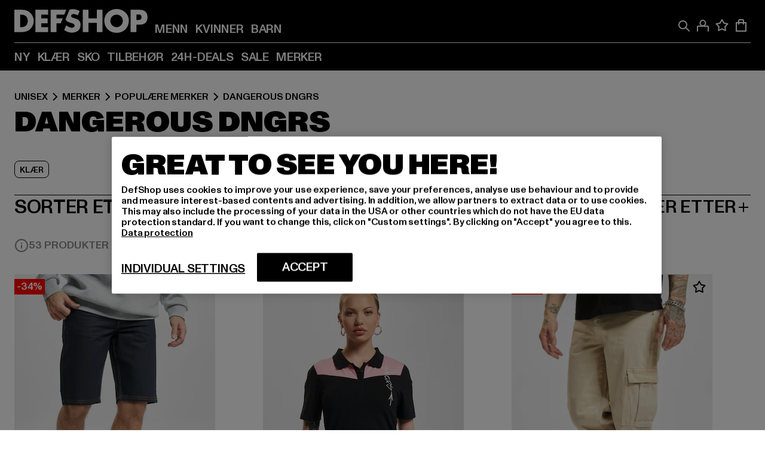

--- FILE ---
content_type: text/html; charset=utf-8
request_url: https://www.def-shop.no/c/brands/dangerous-dngrs/unisex/
body_size: 111342
content:
<!doctype html>
<html data-n-head-ssr lang="nn" data-n-head="%7B%22lang%22:%7B%22ssr%22:%22nn%22%7D%7D">
  <head >
    <meta data-n-head="ssr" name="format-detection" content="address=no,telephone=no,email=no"><meta data-n-head="ssr" name="viewport" content="width=device-width, initial-scale=1"><meta data-n-head="ssr" name="theme-color" content="#ffffff"><meta data-n-head="ssr" data-hid="charset" charset="utf-8"><meta data-n-head="ssr" data-hid="mobile-web-app-capable" name="mobile-web-app-capable" content="yes"><meta data-n-head="ssr" data-hid="og:type" name="og:type" property="og:type" content="website"><meta data-n-head="ssr" data-hid="title" name="title" content="Dangerous DNGRS | Kjøp mote til gunstige priser"><meta data-n-head="ssr" data-hid="og:title" property="og:title" content="Dangerous DNGRS | Kjøp mote til gunstige priser"><meta data-n-head="ssr" data-hid="twitter:title" name="twitter:title" content="Kjøpe Dangerous DNGRS online på DefShop"><meta data-n-head="ssr" data-hid="description" name="description" content="Stort utvalg av Dangerous DNGRS-klær med lavprisgaranti | Mer enn 800.000 fornøyde kunder ✓ Gratis retur ✓ Lavprisgaranti ✓ Ekspressforsendelse ✓"><meta data-n-head="ssr" data-hid="og:description" property="og:description" content="Stort utvalg av Dangerous DNGRS-klær med lavprisgaranti | Mer enn 800.000 fornøyde kunder ✓ Gratis retur ✓ Lavprisgaranti ✓ Ekspressforsendelse ✓"><meta data-n-head="ssr" data-hid="twitter:description" name="twitter:description" content="Stort utvalg av Dangerous DNGRS fra de beste merkevarene | Mer enn 800 000 fornøyde kunder ✓ Gratis retur ✓ Ekspressforsendelse ✓"><meta data-n-head="ssr" data-hid="og:url" property="og:url" content="https://www.def-shop.no/c/brands/dangerous-dngrs/unisex/"><meta data-n-head="ssr" data-hid="og:locale" property="og:locale" content="nn_NO"><meta data-n-head="ssr" data-hid="og:site_name" property="og:site_name" content="DefShop"><meta data-n-head="ssr" data-hid="twitter:card" name="twitter:card" content="summary"><meta data-n-head="ssr" data-hid="twitter:site" name="twitter:site" content="@username"><meta data-n-head="ssr" data-hid="twitter:url" name="twitter:url" content="https://www.def-shop.no/c/brands/dangerous-dngrs/unisex/"><meta data-n-head="ssr" data-hid="robots" name="robots" content="index, follow"><meta data-n-head="ssr" data-hid="google-site-verification" name="google-site-verification" content="NC8boFg0rxQ-uPEB8FlhS3K9478fkay7UmJVSwjm65Q"><meta data-n-head="ssr" data-hid="og:image" property="og:image" content="/_nuxt/assets/images/logo.svg"><title>Dangerous DNGRS | Kjøp mote til gunstige priser</title><link data-n-head="ssr" href="https://def-live.checkout.api.scayle.cloud/" rel="dns-prefetch"><link data-n-head="ssr" href="https://checkout-cdn.aboutyou.cloud/" rel="dns-prefetch"><link data-n-head="ssr" href="https://checkout.def-shop.com/" rel="dns-prefetch"><link data-n-head="ssr" href="https://widgets.trustedshops.com/" rel="dns-prefetch"><link data-n-head="ssr" href="https://a.storyblok.com/" rel="dns-prefetch"><link data-n-head="ssr" href="https://trck-de.def-shop.com/" rel="dns-prefetch"><link data-n-head="ssr" href="https://cdn.cookielaw.org/" rel="dns-prefetch"><link data-n-head="ssr" href="https://checkout-cdn.aboutyou.cloud/" rel="preconnect"><link data-n-head="ssr" href="https://checkout.def-shop.com/" rel="preconnect"><link data-n-head="ssr" href="https://def-live.checkout.api.scayle.cloud/" rel="preconnect"><link data-n-head="ssr" href="https://widgets.trustedshops.com/" rel="preconnect"><link data-n-head="ssr" href="https://def-live.cdn.aboutyou.cloud/" rel="preconnect"><link data-n-head="ssr" href="https://a.storyblok.com/" rel="preconnect"><link data-n-head="ssr" href="https://trck-de.def-shop.com/" rel="preconnect"><link data-n-head="ssr" href="https://cdn.cookielaw.org/" rel="preconnect"><link data-n-head="ssr" color="#ffffff" href="/favicons/safari-pinned-tab.svg" rel="mask-icon"><link data-n-head="ssr" href="/favicons/apple-icon-180x180.png" rel="apple-touch-icon"><link data-n-head="ssr" href="/favicons/apple-icon-152x152.png" rel="apple-touch-icon" sizes="152x152"><link data-n-head="ssr" href="/favicons/apple-icon-180x180.png" rel="apple-touch-icon" sizes="180x180"><link data-n-head="ssr" href="/favicons/favicon-16x16.png" rel="icon" sizes="16x16"><link data-n-head="ssr" href="/favicons/favicon-32x32.png" rel="icon" sizes="32x32"><link data-n-head="ssr" href="/favicons/favicon.ico" rel="shortcut icon"><link data-n-head="ssr" href="/favicons/manifest.json" rel="manifest"><link data-n-head="ssr" data-hid="alternatede-DE" rel="alternate" href="https://www.def-shop.com/c/brands/dangerous-dngrs/unisex/" hreflang="de-de"><link data-n-head="ssr" data-hid="alternatede-CH" rel="alternate" href="https://www.def-shop.ch/c/brands/dangerous-dngrs/unisex/" hreflang="de-ch"><link data-n-head="ssr" data-hid="alternatede-AT" rel="alternate" href="https://www.def-shop.at/c/brands/dangerous-dngrs/unisex/" hreflang="de-at"><link data-n-head="ssr" data-hid="alternateen" rel="alternate" href="https://www.def-shop.net/c/brands/dangerous-dngrs/unisex/" hreflang="en"><link data-n-head="ssr" data-hid="alternatefr-FR" rel="alternate" href="https://www.def-shop.fr/c/brands/dangerous-dngrs/unisex/" hreflang="fr-fr"><link data-n-head="ssr" data-hid="alternateit-IT" rel="alternate" href="https://www.def-shop.it/c/brands/dangerous-dngrs/unisex/" hreflang="it-it"><link data-n-head="ssr" data-hid="alternatees-ES" rel="alternate" href="https://www.def-shop.es/c/brands/dangerous-dngrs/unisex/" hreflang="es-es"><link data-n-head="ssr" data-hid="alternatenl-NL" rel="alternate" href="https://www.def-shop.nl/c/brands/dangerous-dngrs/unisex/" hreflang="nl-nl"><link data-n-head="ssr" data-hid="alternatefi-FI" rel="alternate" href="https://www.def-shop.fi/c/brands/dangerous-dngrs/unisex/" hreflang="fi-fi"><link data-n-head="ssr" data-hid="alternatesv-SE" rel="alternate" href="https://www.def-shop.se/c/brands/dangerous-dngrs/unisex/" hreflang="sv-se"><link data-n-head="ssr" data-hid="alternateda-DK" rel="alternate" href="https://www.def-shop.dk/c/brands/dangerous-dngrs/unisex/" hreflang="da-dk"><link data-n-head="ssr" data-hid="alternatesk-SK" rel="alternate" href="https://www.def-shop.sk/c/brands/dangerous-dngrs/unisex/" hreflang="sk-sk"><link data-n-head="ssr" data-hid="alternatecs-CZ" rel="alternate" href="https://www.def-shop.cz/c/brands/dangerous-dngrs/unisex/" hreflang="cs-cz"><link data-n-head="ssr" data-hid="alternatenn-NO" rel="alternate" href="https://www.def-shop.no/c/brands/dangerous-dngrs/unisex/" hreflang="nn-no"><link data-n-head="ssr" data-hid="alternatepl-PL" rel="alternate" href="https://www.def-shop.pl/c/brands/dangerous-dngrs/unisex/" hreflang="pl-pl"><link data-n-head="ssr" data-hid="alternatefr-BE" rel="alternate" href="https://fr.def-shop.be/c/brands/dangerous-dngrs/unisex/" hreflang="fr-be"><link data-n-head="ssr" data-hid="alternatenl-BE" rel="alternate" href="https://www.def-shop.be/c/brands/dangerous-dngrs/unisex/" hreflang="nl-be"><link data-n-head="ssr" data-hid="canonical" rel="canonical" href="https://www.def-shop.no/c/brands/dangerous-dngrs/unisex/"><link data-n-head="ssr" data-hid="page-next" rel="next" href="https://www.def-shop.no/c/brands/dangerous-dngrs/unisex/?page=2"><script data-n-head="ssr" src="https://def-shop.app.baqend.com/v1/speedkit/install.js?d=production" async crossorigin="anonymous"></script><script data-n-head="ssr" data-hid="gtag-script" vmid="gtag-script">
        window.dataLayer = window.dataLayer || [];
        (function(){window.dataLayer.unshift(arguments);})('consent', 'default', {
          'ad_storage': 'denied',
          'analytics_storage': 'denied',
          'ad_user_data': 'denied',
          'ad_personalization': 'denied'
        });
        function gtag(){window.dataLayer.push(arguments);}
      </script><script data-n-head="ssr" data-hid="gtm-script" vmid="gtm-script">(function(w,d,s,l,i){w[l]=w[l]||[];w[l].push({'gtm.start':new Date().getTime(),event:'gtm.js'});var f=d.getElementsByTagName(s)[0],j=d.createElement(s),dl=l!='dataLayer'?'&l='+l:'';j.async=true;j.src='https://trck-de.def-shop.com/gtm.js?id='+i+dl;f.parentNode.insertBefore(j,f);})(window,document,'script','dataLayer','GTM-NP5NJR5');</script><script data-n-head="ssr" type="application/ld+json">{"@context":"https://schema.org","@type":"WebSite","url":"https://www.def-shop.no/","potentialAction":{"@type":"SearchAction","target":{"@type":"EntryPoint","urlTemplate":"https://www.def-shop.no/search?q={search_term_string}"},"query-input":"required name=search_term_string"}}</script><script data-n-head="ssr" type="application/ld+json">{"@context":"https://schema.org","@type":"Organization","name":"DefShop","url":"https://www.def-shop.no/","logo":"https://www.def-shop.no/_nuxt/img/logo.a178fbd.svg"}</script><script data-n-head="ssr" type="application/ld+json">{"@context":"https://schema.org","@type":"BreadcrumbList","itemListElement":[{"position":1,"@type":"ListItem","item":"https://www.def-shop.no/","name":"Hjem"},{"position":2,"@type":"ListItem","item":"https://www.def-shop.no/c/unisex/merker/","name":"Merker"},{"position":3,"@type":"ListItem","item":"https://www.def-shop.no/c/unisex/merker/populaere-merker/","name":"Populære merker"},{"position":4,"@type":"ListItem","item":"https://www.def-shop.no/c/brands/dangerous-dngrs/unisex/","name":"Dangerous DNGRS"}]}</script><noscript data-n-head="ssr" data-hid="gtm-noscript" vmid="gtm-noscript"><iframe src="https://trck-de.def-shop.com/ns.html?id=GTM-NP5NJR5" height="0" width="0" style="display:none;visibility:hidden"></iframe></noscript><link rel="preload" href="/_nuxt/e2eda2a.modern.js" as="script"><link rel="preload" href="/_nuxt/commons/app.ca28eb9cc1659c2a09b1.modern.js" as="script"><link rel="preload" href="/_nuxt/vendors/app.3cec9a888bf3b7d87d0e.modern.js" as="script"><link rel="preload" href="/_nuxt/app.9bd8a0260934c5d05440.modern.js" as="script"><link rel="preload" href="/_nuxt/fonts/ABCMonumentGrotesk-Medium.8643ba3.woff2" as="font" type="font/woff2" crossorigin><link rel="preload" href="/_nuxt/fonts/ABCMonumentGrotesk-Black.b34c7fc.woff2" as="font" type="font/woff2" crossorigin><link rel="preload" href="/_nuxt/pages/Search.cc0bffe8981c47483b06.modern.js" as="script"><link rel="preload" href="/_nuxt/2.3435d9272a9d3a6723b2.modern.js" as="script"><link rel="preload" href="/_nuxt/3.cfadece769201de8ad99.modern.js" as="script"><link rel="preload" href="/_nuxt/7.de4910106853bcc2ed1f.modern.js" as="script"><link rel="preload" href="/_nuxt/11.e9d1b24c494053d41a29.modern.js" as="script"><link rel="preload" href="/_nuxt/ProductWishlistIcon.ce332f46bcca3cc68b37.modern.js" as="script"><link rel="preload" href="/_nuxt/57.53e2df2283bb35288a6b.modern.js" as="script"><link rel="preload" href="/_nuxt/AppNewsletter.b56a3219a8d0b727a22c.modern.js" as="script"><link rel="preload" href="/_nuxt/1.8593f0d370a2f60f32a9.modern.js" as="script"><link rel="preload" href="/_nuxt/ContentHeading.97f2c90ad7b4857fa8d9.modern.js" as="script"><link rel="preload" href="/_nuxt/ContentSection.c33d3a23d79aa6b17bbe.modern.js" as="script"><link rel="preload" href="/_nuxt/ContentImageLink.8080afe95ac8fe8ccaf9.modern.js" as="script"><link rel="preload" href="/_nuxt/ContentLink.60f3a947d2d4d3fc5d81.modern.js" as="script"><link rel="preload" href="/_nuxt/ContentImage.3bee17dcb4ffba7220a6.modern.js" as="script"><link rel="preload" href="/_nuxt/FooterAsset.4c42b4a08c56031ae619.modern.js" as="script"><link rel="preload" href="/_nuxt/AppCookiesNotice.6ddc61e8478c4d82b6b7.modern.js" as="script"><style data-vue-ssr-id="16780096:0 42c8de90:0 05acdd20:0 1ec8c060:0 850c8fd4:0 13836a17:0 2b8de62a:0 535fd272:0 a44691e6:0 5ec78cb8:0 d1bed96e:0 4fa3b109:0 f6bf716e:0 72253cee:0 10a98da9:0 5bb0f3ae:0 ce0c9f96:0 3810d24a:0 be959b66:0 4257b286:0 3f0dfd0a:0 ad5589ee:0 c088dd16:0 ab36644e:0 3908f5e3:0 7c9fc971:0 de501e2e:0 48d698cb:0 0aab81ae:0 024a5362:0 732d682e:0 f8c5a76a:0 196387e1:0 51d7c3c9:0 1636cd6e:0 69d724ee:0 c928b35c:0 11be198c:0 1d83bdab:0 f8623eee:0 1e6b857b:0 dec711d2:0 8b0cff22:0">@font-face{font-display:swap;font-family:Monument Grotesk;font-style:normal;font-weight:500;src:url(/_nuxt/fonts/ABCMonumentGrotesk-Medium.8643ba3.woff2) format("woff2"),url(/_nuxt/fonts/ABCMonumentGrotesk-Medium.a47da2f.woff) format("woff")}@font-face{font-display:swap;font-family:Monument Grotesk;font-style:normal;font-weight:900;src:url(/_nuxt/fonts/ABCMonumentGrotesk-Black.b34c7fc.woff2) format("woff2"),url(/_nuxt/fonts/ABCMonumentGrotesk-Black.d100238.woff) format("woff")}
.asf-fade-enter-active,.asf-fade-leave-active{transition-duration:.5s;transition-property:opacity;transition-timing-function:cubic-bezier(.4,0,.2,1);transition-timing-function:cubic-bezier(0,0,.2,1)}.asf-fade-enter,.asf-fade-leave,.asf-fade-leave-to{opacity:0}.asf-slide-top-enter-active,.asf-slide-top-leave-active{transition-duration:.3s;transition-property:transform;transition-timing-function:cubic-bezier(.4,0,.2,1);transition-timing-function:cubic-bezier(0,0,.2,1)}.asf-slide-top-enter,.asf-slide-top-leave-to{--tw-translate-y:-100%;transform:translate(var(--tw-translate-x),-100%) rotate(var(--tw-rotate)) skewX(var(--tw-skew-x)) skewY(var(--tw-skew-y)) scaleX(var(--tw-scale-x)) scaleY(var(--tw-scale-y));transform:translate(var(--tw-translate-x),var(--tw-translate-y)) rotate(var(--tw-rotate)) skewX(var(--tw-skew-x)) skewY(var(--tw-skew-y)) scaleX(var(--tw-scale-x)) scaleY(var(--tw-scale-y));transform:translate3d(var(--tw-translate-x),-100%,0) rotate(var(--tw-rotate)) skewX(var(--tw-skew-x)) skewY(var(--tw-skew-y)) scaleX(var(--tw-scale-x)) scaleY(var(--tw-scale-y));transform:translate3d(var(--tw-translate-x),var(--tw-translate-y),0) rotate(var(--tw-rotate)) skewX(var(--tw-skew-x)) skewY(var(--tw-skew-y)) scaleX(var(--tw-scale-x)) scaleY(var(--tw-scale-y));transition-duration:.3s;transition-property:transform;transition-timing-function:cubic-bezier(.4,0,.2,1);transition-timing-function:cubic-bezier(.4,0,1,1)}.asf-slide-bottom-enter-active,.asf-slide-bottom-leave-active{transition-duration:.3s;transition-property:transform;transition-timing-function:cubic-bezier(.4,0,.2,1);transition-timing-function:cubic-bezier(0,0,.2,1)}.asf-slide-bottom-enter,.asf-slide-bottom-leave-to{--tw-translate-y:100%;transform:translate(var(--tw-translate-x),100%) rotate(var(--tw-rotate)) skewX(var(--tw-skew-x)) skewY(var(--tw-skew-y)) scaleX(var(--tw-scale-x)) scaleY(var(--tw-scale-y));transform:translate(var(--tw-translate-x),var(--tw-translate-y)) rotate(var(--tw-rotate)) skewX(var(--tw-skew-x)) skewY(var(--tw-skew-y)) scaleX(var(--tw-scale-x)) scaleY(var(--tw-scale-y));transform:translate3d(var(--tw-translate-x),100%,0) rotate(var(--tw-rotate)) skewX(var(--tw-skew-x)) skewY(var(--tw-skew-y)) scaleX(var(--tw-scale-x)) scaleY(var(--tw-scale-y));transform:translate3d(var(--tw-translate-x),var(--tw-translate-y),0) rotate(var(--tw-rotate)) skewX(var(--tw-skew-x)) skewY(var(--tw-skew-y)) scaleX(var(--tw-scale-x)) scaleY(var(--tw-scale-y));transition-duration:.3s;transition-property:transform;transition-timing-function:cubic-bezier(.4,0,.2,1);transition-timing-function:cubic-bezier(.4,0,1,1)}.asf-slide-left-enter-active,.asf-slide-left-leave-active{transition-duration:.3s;transition-property:transform;transition-timing-function:cubic-bezier(.4,0,.2,1);transition-timing-function:cubic-bezier(0,0,.2,1)}.asf-slide-left-enter,.asf-slide-left-leave-to{--tw-translate-x:-100%;transform:translate(-100%,var(--tw-translate-y)) rotate(var(--tw-rotate)) skewX(var(--tw-skew-x)) skewY(var(--tw-skew-y)) scaleX(var(--tw-scale-x)) scaleY(var(--tw-scale-y));transform:translate(var(--tw-translate-x),var(--tw-translate-y)) rotate(var(--tw-rotate)) skewX(var(--tw-skew-x)) skewY(var(--tw-skew-y)) scaleX(var(--tw-scale-x)) scaleY(var(--tw-scale-y));transform:translate3d(-100%,var(--tw-translate-y),0) rotate(var(--tw-rotate)) skewX(var(--tw-skew-x)) skewY(var(--tw-skew-y)) scaleX(var(--tw-scale-x)) scaleY(var(--tw-scale-y));transform:translate3d(var(--tw-translate-x),var(--tw-translate-y),0) rotate(var(--tw-rotate)) skewX(var(--tw-skew-x)) skewY(var(--tw-skew-y)) scaleX(var(--tw-scale-x)) scaleY(var(--tw-scale-y));transition-duration:.3s;transition-property:transform;transition-timing-function:cubic-bezier(.4,0,.2,1);transition-timing-function:cubic-bezier(.4,0,1,1)}.asf-slide-right-enter-active,.asf-slide-right-leave-active{transition-duration:.3s;transition-property:transform;transition-timing-function:cubic-bezier(.4,0,.2,1);transition-timing-function:cubic-bezier(0,0,.2,1)}.asf-slide-right-enter,.asf-slide-right-leave-to{--tw-translate-x:100%;transform:translate(100%,var(--tw-translate-y)) rotate(var(--tw-rotate)) skewX(var(--tw-skew-x)) skewY(var(--tw-skew-y)) scaleX(var(--tw-scale-x)) scaleY(var(--tw-scale-y));transform:translate(var(--tw-translate-x),var(--tw-translate-y)) rotate(var(--tw-rotate)) skewX(var(--tw-skew-x)) skewY(var(--tw-skew-y)) scaleX(var(--tw-scale-x)) scaleY(var(--tw-scale-y));transform:translate3d(100%,var(--tw-translate-y),0) rotate(var(--tw-rotate)) skewX(var(--tw-skew-x)) skewY(var(--tw-skew-y)) scaleX(var(--tw-scale-x)) scaleY(var(--tw-scale-y));transform:translate3d(var(--tw-translate-x),var(--tw-translate-y),0) rotate(var(--tw-rotate)) skewX(var(--tw-skew-x)) skewY(var(--tw-skew-y)) scaleX(var(--tw-scale-x)) scaleY(var(--tw-scale-y));transition-duration:.3s;transition-property:transform;transition-timing-function:cubic-bezier(.4,0,.2,1);transition-timing-function:cubic-bezier(.4,0,1,1)}.asf-slide-bottom-left-enter-active,.asf-slide-bottom-left-leave-active,.asf-slide-top-left-enter-active,.asf-slide-top-left-leave-active{animation:asf-slide-from-left .4s cubic-bezier(.3,.46,.45,.94);animation:asf-slide-from-left var(--animation-function-main) var(--animation-duration)}.asf-slide-bottom-left-leave-active,.asf-slide-top-left-leave-active{animation-direction:reverse}.asf-slide-bottom-right-enter-active,.asf-slide-bottom-right-leave-active,.asf-slide-top-right-enter-active,.asf-slide-top-right-leave-active{animation:asf-slide-from-right .4s cubic-bezier(.3,.46,.45,.94);animation:asf-slide-from-right var(--animation-function-main) var(--animation-duration)}.asf-slide-bottom-right-leave-active,.asf-slide-top-right-leave-active{animation-direction:reverse}.asf-slide-top-center-enter-active,.asf-slide-top-center-leave-active{animation:asf-slide-from-top .4s cubic-bezier(.3,.46,.45,.94);animation:asf-slide-from-top var(--animation-function-main) var(--animation-duration)}.asf-slide-top-center-leave-active{animation-direction:reverse}.asf-slide-bottom-center-enter-active,.asf-slide-bottom-center-leave-active{animation:asf-slide-from-bottom .4s cubic-bezier(.3,.46,.45,.94);animation:asf-slide-from-bottom var(--animation-function-main) var(--animation-duration)}.asf-slide-bottom-center-leave-active{animation-direction:reverse}.asf-bounce-enter-active{animation:asf-bounce .3s}.asf-bounce-leave-active{animation:asf-bounce .3s reverse}.asf-pulse-enter-active{animation:sf-pulse .25s}.asf-pulse-leave-active{animation:asf-pulse .25s reverse}.asf-expand-enter-active,.asf-expand-leave-active{overflow:hidden;transition-duration:.3s;transition-property:height,opacity;transition-timing-function:cubic-bezier(.4,0,.2,1)}.asf-expand-enter,.asf-expand-leave-to{height:0;opacity:0}.asf-loading{--tw-bg-opacity:1;background-color:#e6e6e6;background-color:rgb(230 230 230/var(--tw-bg-opacity));overflow:hidden;position:relative}.asf-loading:after{--tw-content:"";animation:asf-loading 1.5s ease-in-out infinite;background-image:linear-gradient(90deg,#0000,#ffffffbf,#0000);bottom:0;content:"";content:var(--tw-content);left:0;position:absolute;right:0;top:0}@keyframes asf-loading{0%{transform:translateX(-100%)}to{transform:translateX(100%)}}@keyframes asf-fade-in{0%{opacity:0}to{opacity:1}}@keyframes asf-bounce{0%{transform:scale(0)}50%{transform:scale(1.2)}to{transform:scale(1)}}@keyframes asf-current-bounce{50%{transform:scale(1.35)}to{transform:scale(1)}}@keyframes asf-pulse{0%{transform:scale(1)}50%{transform:scale(1.2)}to{transform:scale(1)}}@keyframes asf-reverse-pulse{0%{transform:scale(1)}50%{transform:scale(.8)}to{transform:scale(1)}}@keyframes asf-rotate{0%{transform:rotate(0deg)}to{transform:rotate(1turn)}}@keyframes asf-slide-from-left{0%{transform:translateX(-100%)}to{transform:translateX(0)}}@keyframes asf-slide-from-right{0%{transform:translateX(100%)}to{transform:translateX(0)}}@keyframes asf-slide-from-top{0%{transform:translateY(-100%)}to{transform:translate(0)}}@keyframes asf-slide-from-bottom{0%{transform:translateY(100%)}to{transform:translate(0)}}@media (prefers-reduced-motion){*{animation:none!important;transition:none!important}}.asf-content{font-size:.875rem;line-height:1.5}.asf-content h1:not([class]),.asf-content h2:not([class]),.asf-content h3:not([class]),.asf-content h4:not([class]),.asf-content h5:not([class]),.asf-content h6:not([class]){--tw-text-opacity:1;color:#000;color:rgb(0 0 0/var(--tw-text-opacity));font-weight:900;margin-bottom:1rem;margin-top:2rem;text-transform:uppercase}.asf-content h1:not([class]){font-size:2.5rem;line-height:2.4375rem}@media (min-width:48em){.asf-content h1:not([class]){font-size:4rem;line-height:3.875rem}}@media (min-width:64em){.asf-content h1:not([class]){font-size:4.5rem;line-height:4.5rem}}.asf-content h2:not([class]){font-size:2rem;line-height:2.0625rem}@media (min-width:48em){.asf-content h2:not([class]){font-size:2.5rem;line-height:2.375rem}}@media (min-width:64em){.asf-content h2:not([class]){font-size:3rem;line-height:2.9375rem}}.asf-content h3:not([class]){font-size:1.5rem;line-height:1.5rem}@media (min-width:48em){.asf-content h3:not([class]){font-size:1.5rem;line-height:1.4375rem}}@media (min-width:64em){.asf-content h3:not([class]){font-size:2rem;line-height:1.9375rem}}.asf-content h4:not([class]){font-size:1.25rem;line-height:1.25rem}@media (min-width:48em){.asf-content h4:not([class]){font-size:1.25rem;line-height:1.1875rem}}@media (min-width:64em){.asf-content h4:not([class]){font-size:1.5rem;line-height:1.4375rem}}.asf-content h5:not([class]){font-size:1rem;line-height:1rem}@media (min-width:48em){.asf-content h5:not([class]){font-size:1.125rem;line-height:1.125rem}}@media (min-width:64em){.asf-content h5:not([class]){font-size:1.25rem;line-height:1.25rem}}.asf-content h6:not([class]){font-size:.875rem;line-height:.875rem}@media (min-width:64em){.asf-content h6:not([class]){font-size:1rem;line-height:1rem}}.asf-content ol,.asf-content ul{list-style-position:inside}.asf-content ol li,.asf-content ul li{margin-bottom:.625rem}.asf-content ul{list-style-type:disc}.asf-content ol{list-style-type:decimal}.asf-content p{margin-bottom:1rem}.content-medium{font-weight:500!important}.content-black{font-weight:900!important}.content-underline{text-decoration-line:underline!important}.content-line-through{text-decoration-line:line-through!important}.content-uppercase{text-transform:uppercase!important}.content-capitalize{text-transform:capitalize!important}.content-h1-primary{font-size:2.5rem;line-height:2.4375rem}@media (min-width:48em){.content-h1-primary{font-size:4rem;line-height:3.875rem}}@media (min-width:64em){.content-h1-primary{font-size:4.5rem;line-height:4.5rem}}.content-h1-primary{font-weight:900;text-transform:uppercase}.content-h2-primary{font-size:2rem;line-height:2.0625rem}@media (min-width:48em){.content-h2-primary{font-size:2.5rem;line-height:2.375rem}}@media (min-width:64em){.content-h2-primary{font-size:3rem;line-height:2.9375rem}}.content-h2-primary{font-weight:900;text-transform:uppercase}.content-h3-primary{font-size:1.5rem;line-height:1.5rem}@media (min-width:48em){.content-h3-primary{font-size:1.5rem;line-height:1.4375rem}}@media (min-width:64em){.content-h3-primary{font-size:2rem;line-height:1.9375rem}}.content-h3-primary{font-weight:900;text-transform:uppercase}.content-h4-primary{font-size:1.25rem;line-height:1.25rem}@media (min-width:48em){.content-h4-primary{font-size:1.25rem;line-height:1.1875rem}}@media (min-width:64em){.content-h4-primary{font-size:1.5rem;line-height:1.4375rem}}.content-h4-primary{font-weight:900;text-transform:uppercase}.content-h5-primary{font-size:1rem;line-height:1rem}@media (min-width:48em){.content-h5-primary{font-size:1.125rem;line-height:1.125rem}}@media (min-width:64em){.content-h5-primary{font-size:1.25rem;line-height:1.25rem}}.content-h5-primary{font-weight:900;text-transform:uppercase}.content-h6-primary{font-size:.875rem;line-height:.875rem}@media (min-width:64em){.content-h6-primary{font-size:1rem;line-height:1rem}}.content-h6-primary{font-weight:900;text-transform:uppercase}.content-h1-secondary{font-size:2.75rem;line-height:2.625rem}@media (min-width:48em){.content-h1-secondary{font-size:4rem;line-height:3.8125rem}}.content-h1-secondary{font-weight:500;text-transform:uppercase}.content-h2-secondary{font-size:2rem;line-height:1.9375rem}@media (min-width:48em){.content-h2-secondary{font-size:2.5rem;line-height:2.4375rem}}@media (min-width:64em){.content-h2-secondary{font-size:3rem;line-height:2.875rem}}.content-h2-secondary{font-weight:500;text-transform:uppercase}.content-h3-secondary{font-size:1.5rem;line-height:1.5rem}@media (min-width:48em){.content-h3-secondary{font-size:1.875rem;line-height:1.9375rem}}.content-h3-secondary{font-weight:500;text-transform:uppercase}.content-h4-secondary{font-size:1.25rem;line-height:1.25rem}@media (min-width:48em){.content-h4-secondary{font-size:1.375rem;line-height:1.375rem}}.content-h4-secondary{font-weight:500;text-transform:uppercase}.content-h5-secondary{font-size:1rem;line-height:1rem}@media (min-width:48em){.content-h5-secondary{font-size:1.125rem;line-height:1.125rem}}.content-h5-secondary{font-weight:500;text-transform:uppercase}.content-h6-secondary{font-size:.875rem;line-height:.875rem}@media (min-width:48em){.content-h6-secondary{font-size:1rem;line-height:1rem}}.content-h6-secondary{font-weight:500;text-transform:uppercase}.content-p1{font-size:1.25rem;font-weight:500;line-height:1.125}@media (min-width:48em){.content-p1{font-size:1.375rem}}@media (min-width:64em){.content-p1{font-size:1.5rem}}.content-p2{font-size:1rem;font-weight:500;line-height:1.125}@media (min-width:48em){.content-p2{font-size:1.125rem}}.content-p3{font-size:.875rem;font-weight:500;line-height:1.125}@media (min-width:48em){.content-p3{font-size:1rem}}.content-p4{font-size:.875rem;font-weight:500;line-height:1rem}.content-p5{font-size:.75rem;font-weight:500;line-height:1.125}.content-align-left{text-align:left!important}.content-align-center{text-align:center!important}.content-align-justify{text-align:justify!important}.content-align-right{text-align:right!important}.content-list-disc{list-style-type:disc!important}.content-list-decimal{list-style-type:decimal!important}.content-list-none{list-style-type:none}.content-list-check{list-style-image:url("data:image/svg+xml;charset=utf-8,%3Csvg width='16' height='13' fill='none' xmlns='http://www.w3.org/2000/svg'%3E%3Cpath d='M1 6.2 5.472 11 15 1' stroke='currentColor' stroke-width='2'/%3E%3C/svg%3E");list-style-position:inside!important}.content-table-wrapper{max-width:100%;overflow-x:auto;scrollbar-color:#878787 #0000;scrollbar-width:thin}.content-table-wrapper::-webkit-scrollbar{background-color:initial;border-radius:.5rem;width:.25rem}.content-table-wrapper::-webkit-scrollbar-thumb{background-color:#878787;border-radius:.5rem}.content-table-auto{border-collapse:collapse;border-width:1px;table-layout:auto;width:100%}.content-table-auto td,.content-table-auto th{padding:.5rem}.content-table-fixed{border-collapse:collapse;border-width:1px;table-layout:fixed}.content-table-fixed td,.content-table-fixed th{padding:.5rem;width:33.333333%}.content-table-bordered,.content-table-bordered td,.content-table-bordered th{border-width:1px}.content-table-responsive{max-width:100%;overflow-x:auto}.content-customer-wrapper{flex-wrap:wrap}.content-customer-box,.content-customer-wrapper{--tw-border-opacity:1;align-items:center;border-color:#e6e6e6;border-color:rgb(230 230 230/var(--tw-border-opacity));border-width:1px;display:flex;justify-content:center}.content-customer-box{height:5rem;width:50%}
/*! tailwindcss v3.3.2 | MIT License | https://tailwindcss.com*/*,:after,:before{border:0 solid;box-sizing:border-box}:after,:before{--tw-content:""}html{font-feature-settings:normal;font-family:Monument Grotesk,ui-sans-serif,system-ui,-apple-system,Segoe UI,Roboto,Ubuntu,Cantarell,Noto Sans,sans-serif,BlinkMacSystemFont,Helvetica Neue,Arial,Apple Color Emoji,Segoe UI Emoji,Segoe UI Symbol,Noto Color Emoji;font-variation-settings:normal;line-height:1.5;tab-size:4}body{line-height:inherit;margin:0}hr{border-top-width:1px;color:inherit;height:0}abbr:where([title]){text-decoration:underline;-webkit-text-decoration:underline dotted;text-decoration:underline dotted}h1,h2,h3,h4,h5,h6{font-size:inherit;font-weight:inherit}a{color:inherit;text-decoration:inherit}b,strong{font-weight:bolder}code,kbd,pre,samp{font-family:ui-monospace,SFMono-Regular,Menlo,Monaco,Consolas,Liberation Mono,Courier New,monospace;font-size:1em}small{font-size:80%}sub,sup{font-size:75%;line-height:0;position:relative;vertical-align:initial}sub{bottom:-.25em}sup{top:-.5em}table{border-collapse:collapse;border-color:inherit;text-indent:0}button,input,optgroup,select,textarea{color:inherit;font-family:inherit;font-size:100%;font-weight:inherit;line-height:inherit;margin:0;padding:0}button,select{text-transform:none}[type=button],[type=reset],[type=submit],button{-webkit-appearance:button;background-color:initial;background-image:none}:-moz-focusring{outline:auto}:-moz-ui-invalid{box-shadow:none}progress{vertical-align:initial}::-webkit-inner-spin-button,::-webkit-outer-spin-button{height:auto}[type=search]{-webkit-appearance:textfield;outline-offset:-2px}::-webkit-search-decoration{-webkit-appearance:none}::-webkit-file-upload-button{-webkit-appearance:button;font:inherit}summary{display:list-item}blockquote,dd,dl,figure,h1,h2,h3,h4,h5,h6,hr,p,pre{margin:0}fieldset{margin:0}fieldset,legend{padding:0}menu,ol,ul{list-style:none;margin:0;padding:0}textarea{resize:vertical}input::placeholder,textarea::placeholder{color:#9ca3af;opacity:1}[role=button],button{cursor:pointer}:disabled{cursor:default}audio,canvas,embed,iframe,img,object,svg,video{display:block;vertical-align:middle}img,video{height:auto;max-width:100%}[hidden]{display:none}:root{--site-width:120rem;--site-logo-width:8.375rem;--container-min:22.5rem;--container-max:90rem;--header-height:3.375rem;--header-top-height:4.5rem;--sidebar-max-width:23.4375rem;--refinements-max-width:85.6%;--animation-duration:0.4s;--animation-duration-fast:0.2s;--motion-ease-chevron:cubic-bezier(0.25,1.7,0.35,0.8);--animation-function-main:cubic-bezier(0.3,0.46,0.45,0.94);--promo-height:2.5rem;--bottom-bar-height:3.625rem;--bottom-navigation-container-height:calc(var(--promo-height) + var(--bottom-bar-height));--full-height:100vh}@media (min-width:48em){:root{--refinements-max-width:33rem}}@media (min-width:64em){:root{--site-logo-width:13.9375rem;--header-height:7.375rem}}@media (min-width:85.4375em){:root{--header-height:7.875rem}}@supports (height:100svh){:root{--full-height:100svh}}html{--tw-bg-opacity:1;--tw-text-opacity:1;-webkit-font-smoothing:antialiased;-moz-osx-font-smoothing:grayscale;-webkit-text-size-adjust:100%;background-color:#fff;background-color:rgb(255 255 255/var(--tw-bg-opacity));color:#000;color:rgb(0 0 0/var(--tw-text-opacity));direction:ltr;font-family:Monument Grotesk,ui-sans-serif,system-ui,-apple-system,Segoe UI,Roboto,Ubuntu,Cantarell,Noto Sans,sans-serif,BlinkMacSystemFont,Helvetica Neue,Arial,Apple Color Emoji,Segoe UI Emoji,Segoe UI Symbol,Noto Color Emoji;font-size:1rem;font-synthesis:none;font-weight:500}html.is-locked{height:100%;overflow:hidden}body{box-sizing:border-box;margin:0;min-width:22.5rem;min-width:var(--container-min);overflow-y:scroll;width:100%}.is-locked body{height:100%}[tabindex="0"],a,button,input,label,select,textarea{outline:2px solid #0000;outline-offset:2px}*,:after,:before{--tw-border-spacing-x:0;--tw-border-spacing-y:0;--tw-translate-x:0;--tw-translate-y:0;--tw-rotate:0;--tw-skew-x:0;--tw-skew-y:0;--tw-scale-x:1;--tw-scale-y:1;--tw-pan-x: ;--tw-pan-y: ;--tw-pinch-zoom: ;--tw-scroll-snap-strictness:proximity;--tw-gradient-from-position: ;--tw-gradient-via-position: ;--tw-gradient-to-position: ;--tw-ordinal: ;--tw-slashed-zero: ;--tw-numeric-figure: ;--tw-numeric-spacing: ;--tw-numeric-fraction: ;--tw-ring-inset: ;--tw-ring-offset-width:0px;--tw-ring-offset-color:#fff;--tw-ring-color:#3b82f680;--tw-ring-offset-shadow:0 0 #0000;--tw-ring-shadow:0 0 #0000;--tw-shadow:0 0 #0000;--tw-shadow-colored:0 0 #0000;--tw-blur: ;--tw-brightness: ;--tw-contrast: ;--tw-grayscale: ;--tw-hue-rotate: ;--tw-invert: ;--tw-saturate: ;--tw-sepia: ;--tw-drop-shadow: ;--tw-backdrop-blur: ;--tw-backdrop-brightness: ;--tw-backdrop-contrast: ;--tw-backdrop-grayscale: ;--tw-backdrop-hue-rotate: ;--tw-backdrop-invert: ;--tw-backdrop-opacity: ;--tw-backdrop-saturate: ;--tw-backdrop-sepia: }::backdrop{--tw-border-spacing-x:0;--tw-border-spacing-y:0;--tw-translate-x:0;--tw-translate-y:0;--tw-rotate:0;--tw-skew-x:0;--tw-skew-y:0;--tw-scale-x:1;--tw-scale-y:1;--tw-pan-x: ;--tw-pan-y: ;--tw-pinch-zoom: ;--tw-scroll-snap-strictness:proximity;--tw-gradient-from-position: ;--tw-gradient-via-position: ;--tw-gradient-to-position: ;--tw-ordinal: ;--tw-slashed-zero: ;--tw-numeric-figure: ;--tw-numeric-spacing: ;--tw-numeric-fraction: ;--tw-ring-inset: ;--tw-ring-offset-width:0px;--tw-ring-offset-color:#fff;--tw-ring-color:#3b82f680;--tw-ring-offset-shadow:0 0 #0000;--tw-ring-shadow:0 0 #0000;--tw-shadow:0 0 #0000;--tw-shadow-colored:0 0 #0000;--tw-blur: ;--tw-brightness: ;--tw-contrast: ;--tw-grayscale: ;--tw-hue-rotate: ;--tw-invert: ;--tw-saturate: ;--tw-sepia: ;--tw-drop-shadow: ;--tw-backdrop-blur: ;--tw-backdrop-brightness: ;--tw-backdrop-contrast: ;--tw-backdrop-grayscale: ;--tw-backdrop-hue-rotate: ;--tw-backdrop-invert: ;--tw-backdrop-opacity: ;--tw-backdrop-saturate: ;--tw-backdrop-sepia: }.container{width:100%}@media (min-width:48em){.container{max-width:48em}}@media (min-width:64em){.container{max-width:64em}}@media (min-width:85.4375em){.container{max-width:85.4375em}}.asf-grid-layout{grid-gap:.5rem;display:grid;gap:.5rem;grid-template-columns:repeat(6,minmax(0,1fr))}@media (min-width:48em){.asf-grid-layout{gap:1rem;grid-template-columns:repeat(12,minmax(0,1fr))}}@media (min-width:64em){.asf-grid-layout{gap:1.25rem}}.h1-primary{font-size:2.5rem;line-height:2.4375rem}@media (min-width:48em){.h1-primary{font-size:4rem;line-height:3.875rem}}@media (min-width:64em){.h1-primary{font-size:4.5rem;line-height:4.5rem}}.h2-primary{font-size:2rem;line-height:2.0625rem}@media (min-width:48em){.h2-primary{font-size:2.5rem;line-height:2.375rem}}@media (min-width:64em){.h2-primary{font-size:3rem;line-height:2.9375rem}}.h3-primary{font-size:1.5rem;line-height:1.5rem}@media (min-width:48em){.h3-primary{font-size:1.5rem;line-height:1.4375rem}}@media (min-width:64em){.h3-primary{font-size:2rem;line-height:1.9375rem}}.h4-primary{font-size:1.25rem;line-height:1.25rem}@media (min-width:48em){.h4-primary{font-size:1.25rem;line-height:1.1875rem}}@media (min-width:64em){.h4-primary{font-size:1.5rem;line-height:1.4375rem}}.h5-primary{font-size:1rem;line-height:1rem}@media (min-width:48em){.h5-primary{font-size:1.125rem;line-height:1.125rem}}@media (min-width:64em){.h5-primary{font-size:1.25rem;line-height:1.25rem}}.h6-primary{font-size:.875rem;line-height:.875rem}@media (min-width:64em){.h6-primary{font-size:1rem;line-height:1rem}}.h1-secondary{font-size:2.75rem;line-height:2.625rem}@media (min-width:48em){.h1-secondary{font-size:4rem;line-height:3.8125rem}}.h2-secondary{font-size:2rem;line-height:1.9375rem}@media (min-width:48em){.h2-secondary{font-size:2.5rem;line-height:2.4375rem}}@media (min-width:64em){.h2-secondary{font-size:3rem;line-height:2.875rem}}.h3-secondary{font-size:1.5rem;line-height:1.5rem}@media (min-width:48em){.h3-secondary{font-size:1.875rem;line-height:1.9375rem}}.h4-secondary{font-size:1.25rem;line-height:1.25rem}@media (min-width:48em){.h4-secondary{font-size:1.375rem;line-height:1.375rem}}.h5-secondary{font-size:1rem;line-height:1rem}@media (min-width:48em){.h5-secondary{font-size:1.125rem;line-height:1.125rem}}.h6-secondary{font-size:.875rem;line-height:.875rem}@media (min-width:48em){.h6-secondary{font-size:1rem;line-height:1rem}}.asf-link{color:inherit}.asf-link.m-wrapper{height:100%;left:0;position:absolute;top:0;width:100%;z-index:1}.asf-link-primary{display:inline-block;text-decoration-line:underline}.asf-link-primary:hover{--tw-text-opacity:1;color:#272727;color:rgb(39 39 39/var(--tw-text-opacity))}.asf-link-primary:active{--tw-text-opacity:1;color:#3f3f3f;color:rgb(63 63 63/var(--tw-text-opacity))}.common-button{align-items:center;border-radius:.125rem;display:flex;font-size:1.125rem;justify-content:center;line-height:1.25rem;transition-duration:.15s;transition-property:color,background-color,border-color,text-decoration-color,fill,stroke,opacity,box-shadow,transform,filter,-webkit-backdrop-filter;transition-property:color,background-color,border-color,text-decoration-color,fill,stroke,opacity,box-shadow,transform,filter,backdrop-filter;transition-property:color,background-color,border-color,text-decoration-color,fill,stroke,opacity,box-shadow,transform,filter,backdrop-filter,-webkit-backdrop-filter;transition-timing-function:cubic-bezier(.4,0,.2,1)}@media (min-width:48em){.common-button{font-size:1.25rem;line-height:1.5rem}}.common-button{--tw-text-opacity:1;color:#fff;color:rgb(255 255 255/var(--tw-text-opacity));font-family:Monument Grotesk,ui-sans-serif,system-ui,-apple-system,Segoe UI,Roboto,Ubuntu,Cantarell,Noto Sans,sans-serif,BlinkMacSystemFont,Helvetica Neue,Arial,Apple Color Emoji,Segoe UI Emoji,Segoe UI Symbol,Noto Color Emoji;letter-spacing:-.01em;text-transform:uppercase}.common-button:focus{outline-color:#b3b3b3;outline-offset:0;outline-width:4px}.common-button:active{outline:2px solid #0000;outline-offset:2px}.common-button{min-height:2.625rem}.common-button .asf-icon{pointer-events:none}.common-button.m-icon-after,.common-button.m-icon-before{column-gap:.125rem}@media (min-width:48em){.common-button.m-icon-after,.common-button.m-icon-before{column-gap:.25rem}}.common-button.m-icon-after{flex-direction:row-reverse}@media (min-width:48em){.common-button{min-height:3rem}}.disabled-button{--tw-text-opacity:1;color:#b3b3b3;color:rgb(179 179 179/var(--tw-text-opacity));cursor:not-allowed}.asf-button-primary{align-items:center;border-radius:.125rem;display:flex;font-size:1.125rem;justify-content:center;line-height:1.25rem;transition-duration:.15s;transition-property:color,background-color,border-color,text-decoration-color,fill,stroke,opacity,box-shadow,transform,filter,-webkit-backdrop-filter;transition-property:color,background-color,border-color,text-decoration-color,fill,stroke,opacity,box-shadow,transform,filter,backdrop-filter;transition-property:color,background-color,border-color,text-decoration-color,fill,stroke,opacity,box-shadow,transform,filter,backdrop-filter,-webkit-backdrop-filter;transition-timing-function:cubic-bezier(.4,0,.2,1)}@media (min-width:48em){.asf-button-primary{font-size:1.25rem;line-height:1.5rem}}.asf-button-primary{--tw-text-opacity:1;color:#fff;color:rgb(255 255 255/var(--tw-text-opacity));font-family:Monument Grotesk,ui-sans-serif,system-ui,-apple-system,Segoe UI,Roboto,Ubuntu,Cantarell,Noto Sans,sans-serif,BlinkMacSystemFont,Helvetica Neue,Arial,Apple Color Emoji,Segoe UI Emoji,Segoe UI Symbol,Noto Color Emoji;letter-spacing:-.01em;text-transform:uppercase}.asf-button-primary:focus{outline-color:#b3b3b3;outline-offset:0;outline-width:4px}.asf-button-primary:active{outline:2px solid #0000;outline-offset:2px}.asf-button-primary{min-height:2.625rem}.asf-button-primary .asf-icon{pointer-events:none}.asf-button-primary.m-icon-after,.asf-button-primary.m-icon-before{column-gap:.125rem}@media (min-width:48em){.asf-button-primary.m-icon-after,.asf-button-primary.m-icon-before{column-gap:.25rem}}.asf-button-primary.m-icon-after{flex-direction:row-reverse}@media (min-width:48em){.asf-button-primary{min-height:3rem}}.asf-button-primary{--tw-bg-opacity:1;background-color:#000;background-color:rgb(0 0 0/var(--tw-bg-opacity));padding:.625rem .375rem}@media (min-width:48em){.asf-button-primary{padding:.75rem .5rem}}.asf-button-primary:focus{--tw-bg-opacity:1;background-color:#272727;background-color:rgb(39 39 39/var(--tw-bg-opacity))}.asf-button-primary.is-disabled,.asf-button-primary:disabled{--tw-text-opacity:1;--tw-bg-opacity:1;background-color:#e6e6e6;background-color:rgb(230 230 230/var(--tw-bg-opacity));color:#b3b3b3;color:rgb(179 179 179/var(--tw-text-opacity));cursor:not-allowed}.asf-button-primary.m-light,.asf-button-primary.m-secondary{--tw-bg-opacity:1;--tw-text-opacity:1;background-color:#fff;background-color:rgb(255 255 255/var(--tw-bg-opacity));color:#000;color:rgb(0 0 0/var(--tw-text-opacity))}.asf-button-primary.m-light.is-disabled,.asf-button-primary.m-light:disabled,.asf-button-primary.m-secondary.is-disabled,.asf-button-primary.m-secondary:disabled{--tw-bg-opacity:1;--tw-text-opacity:1;background-color:#878787;background-color:rgb(135 135 135/var(--tw-bg-opacity));color:#b3b3b3;color:rgb(179 179 179/var(--tw-text-opacity))}@media (hover:hover){.asf-button-primary.m-light:hover,.asf-button-primary.m-secondary:hover{--tw-bg-opacity:1;--tw-text-opacity:1;background-color:#e6e6e6;background-color:rgb(230 230 230/var(--tw-bg-opacity));color:#000;color:rgb(0 0 0/var(--tw-text-opacity))}}@media not (pointer:coarse){.asf-button-primary.m-light:active,.asf-button-primary.m-secondary:active{--tw-bg-opacity:1;background-color:#b3b3b3;background-color:rgb(179 179 179/var(--tw-bg-opacity))}}.asf-button-primary.m-danger{--tw-bg-opacity:1;--tw-text-opacity:1;background-color:red;background-color:rgb(255 0 0/var(--tw-bg-opacity));color:#fff;color:rgb(255 255 255/var(--tw-text-opacity))}.asf-button-primary.m-danger.is-disabled,.asf-button-primary.m-danger:disabled{--tw-bg-opacity:1;--tw-text-opacity:1;background-color:#ff4747;background-color:rgb(255 71 71/var(--tw-bg-opacity));color:#e6e6e6;color:rgb(230 230 230/var(--tw-text-opacity))}@media (hover:hover){.asf-button-primary.m-danger:hover{--tw-bg-opacity:1;background-color:#ff7272;background-color:rgb(255 114 114/var(--tw-bg-opacity))}}@media not (pointer:coarse){.asf-button-primary.m-danger:active{--tw-bg-opacity:1;background-color:#ff4747;background-color:rgb(255 71 71/var(--tw-bg-opacity))}}.asf-button-primary.m-success{--tw-bg-opacity:1;--tw-text-opacity:1;background-color:#00bfa5;background-color:rgb(0 191 165/var(--tw-bg-opacity));color:#fff;color:rgb(255 255 255/var(--tw-text-opacity))}.asf-button-primary.m-success.is-disabled,.asf-button-primary.m-success:disabled{--tw-bg-opacity:1;--tw-text-opacity:1;background-color:#9ed2c6;background-color:rgb(158 210 198/var(--tw-bg-opacity));color:#e6e6e6;color:rgb(230 230 230/var(--tw-text-opacity))}@media (hover:hover){.asf-button-primary.m-success:hover{--tw-bg-opacity:1;background-color:#9ed2c6;background-color:rgb(158 210 198/var(--tw-bg-opacity))}}@media not (pointer:coarse){.asf-button-primary.m-success:active{--tw-bg-opacity:1;background-color:#9ed2c6;background-color:rgb(158 210 198/var(--tw-bg-opacity))}}.asf-button-primary.m-small{font-size:.75rem;min-height:0;padding-bottom:.375rem;padding-top:.375rem}@media (min-width:48em){.asf-button-primary.m-small{font-size:1rem;line-height:1rem}}@media (hover:hover){.asf-button-primary:hover{--tw-bg-opacity:1;--tw-text-opacity:1;background-color:#3f3f3f;background-color:rgb(63 63 63/var(--tw-bg-opacity));color:#fff;color:rgb(255 255 255/var(--tw-text-opacity))}}@media not (pointer:coarse){.asf-button-primary:active{--tw-bg-opacity:1;background-color:#272727;background-color:rgb(39 39 39/var(--tw-bg-opacity))}}.asf-button-secondary{align-items:center;border-radius:.125rem;display:flex;font-size:1.125rem;justify-content:center;line-height:1.25rem;transition-duration:.15s;transition-property:color,background-color,border-color,text-decoration-color,fill,stroke,opacity,box-shadow,transform,filter,-webkit-backdrop-filter;transition-property:color,background-color,border-color,text-decoration-color,fill,stroke,opacity,box-shadow,transform,filter,backdrop-filter;transition-property:color,background-color,border-color,text-decoration-color,fill,stroke,opacity,box-shadow,transform,filter,backdrop-filter,-webkit-backdrop-filter;transition-timing-function:cubic-bezier(.4,0,.2,1)}@media (min-width:48em){.asf-button-secondary{font-size:1.25rem;line-height:1.5rem}}.asf-button-secondary{color:#fff;color:rgb(255 255 255/var(--tw-text-opacity));font-family:Monument Grotesk,ui-sans-serif,system-ui,-apple-system,Segoe UI,Roboto,Ubuntu,Cantarell,Noto Sans,sans-serif,BlinkMacSystemFont,Helvetica Neue,Arial,Apple Color Emoji,Segoe UI Emoji,Segoe UI Symbol,Noto Color Emoji;letter-spacing:-.01em;text-transform:uppercase}.asf-button-secondary:focus{outline-color:#b3b3b3;outline-offset:0;outline-width:4px}.asf-button-secondary:active{outline:2px solid #0000;outline-offset:2px}.asf-button-secondary{min-height:2.625rem}.asf-button-secondary .asf-icon{pointer-events:none}.asf-button-secondary.m-icon-after,.asf-button-secondary.m-icon-before{column-gap:.125rem}@media (min-width:48em){.asf-button-secondary.m-icon-after,.asf-button-secondary.m-icon-before{column-gap:.25rem}}.asf-button-secondary.m-icon-after{flex-direction:row-reverse}@media (min-width:48em){.asf-button-secondary{min-height:3rem}}.asf-button-secondary{--tw-text-opacity:1;background-color:initial;color:#000;color:rgb(0 0 0/var(--tw-text-opacity));min-height:2rem;padding:.25rem .125rem;text-decoration-line:underline}.asf-button-secondary.is-disabled,.asf-button-secondary:disabled{--tw-text-opacity:1;color:#b3b3b3;color:rgb(179 179 179/var(--tw-text-opacity));cursor:not-allowed}.asf-button-secondary.m-light,.asf-button-secondary.m-secondary{--tw-text-opacity:1;color:#fff;color:rgb(255 255 255/var(--tw-text-opacity))}.asf-button-secondary.m-light.is-disabled,.asf-button-secondary.m-light:disabled,.asf-button-secondary.m-secondary.is-disabled,.asf-button-secondary.m-secondary:disabled{--tw-text-opacity:1;color:#6a6a6a;color:rgb(106 106 106/var(--tw-text-opacity))}.asf-button-secondary.m-icon-after:not(.m-small),.asf-button-secondary.m-icon-before:not(.m-small){text-decoration-line:none}.asf-button-secondary.m-small{font-size:.75rem;min-height:0;padding:0}@media (min-width:48em){.asf-button-secondary.m-small{font-size:1rem;line-height:1rem}}@media not (pointer:coarse){.asf-button-secondary:active{--tw-text-opacity:1;color:#272727;color:rgb(39 39 39/var(--tw-text-opacity))}}.asf-button-outline{align-items:center;border-radius:.125rem;display:flex;font-size:1.125rem;justify-content:center;line-height:1.25rem;transition-duration:.15s;transition-property:color,background-color,border-color,text-decoration-color,fill,stroke,opacity,box-shadow,transform,filter,-webkit-backdrop-filter;transition-property:color,background-color,border-color,text-decoration-color,fill,stroke,opacity,box-shadow,transform,filter,backdrop-filter;transition-property:color,background-color,border-color,text-decoration-color,fill,stroke,opacity,box-shadow,transform,filter,backdrop-filter,-webkit-backdrop-filter;transition-timing-function:cubic-bezier(.4,0,.2,1)}@media (min-width:48em){.asf-button-outline{font-size:1.25rem;line-height:1.5rem}}.asf-button-outline{color:#fff;color:rgb(255 255 255/var(--tw-text-opacity));font-family:Monument Grotesk,ui-sans-serif,system-ui,-apple-system,Segoe UI,Roboto,Ubuntu,Cantarell,Noto Sans,sans-serif,BlinkMacSystemFont,Helvetica Neue,Arial,Apple Color Emoji,Segoe UI Emoji,Segoe UI Symbol,Noto Color Emoji;letter-spacing:-.01em;text-transform:uppercase}.asf-button-outline:focus{outline-color:#b3b3b3;outline-offset:0;outline-width:4px}.asf-button-outline:active{outline:2px solid #0000;outline-offset:2px}.asf-button-outline{min-height:2.625rem}.asf-button-outline .asf-icon{pointer-events:none}.asf-button-outline.m-icon-after,.asf-button-outline.m-icon-before{column-gap:.125rem}@media (min-width:48em){.asf-button-outline.m-icon-after,.asf-button-outline.m-icon-before{column-gap:.25rem}}.asf-button-outline.m-icon-after{flex-direction:row-reverse}@media (min-width:48em){.asf-button-outline{min-height:3rem}}.asf-button-outline{--tw-border-opacity:1;--tw-text-opacity:1;border-color:#000;border-color:rgb(0 0 0/var(--tw-border-opacity));border-width:2px;color:#000;color:rgb(0 0 0/var(--tw-text-opacity));padding:.625rem .375rem}@media (min-width:48em){.asf-button-outline{padding:.75rem .5rem}}.asf-button-outline:focus{--tw-border-opacity:1;--tw-text-opacity:1;border-color:#272727;border-color:rgb(39 39 39/var(--tw-border-opacity));color:#272727;color:rgb(39 39 39/var(--tw-text-opacity))}.asf-button-outline.is-disabled,.asf-button-outline:disabled{--tw-text-opacity:1;--tw-border-opacity:1;border-color:#e6e6e6;border-color:rgb(230 230 230/var(--tw-border-opacity));color:#b3b3b3;color:rgb(179 179 179/var(--tw-text-opacity));cursor:not-allowed}.asf-button-outline.m-success{--tw-border-opacity:1;--tw-text-opacity:1;border-color:#00bfa5;border-color:rgb(0 191 165/var(--tw-border-opacity));color:#00bfa5;color:rgb(0 191 165/var(--tw-text-opacity))}.asf-button-outline.m-success:focus{--tw-border-opacity:1;--tw-text-opacity:1;background-color:initial;border-color:#9ed2c6;border-color:rgb(158 210 198/var(--tw-border-opacity));color:#9ed2c6;color:rgb(158 210 198/var(--tw-text-opacity))}.asf-button-outline.m-success.is-disabled,.asf-button-outline.m-success:disabled{--tw-border-opacity:1;--tw-text-opacity:1;border-color:#9ed2c6;border-color:rgb(158 210 198/var(--tw-border-opacity));color:#e6e6e6;color:rgb(230 230 230/var(--tw-text-opacity));color:#9ed2c6;color:rgb(158 210 198/var(--tw-text-opacity))}@media (hover:hover){.asf-button-outline.m-success:hover{--tw-border-opacity:1;--tw-text-opacity:1;background-color:initial;border-color:#9ed2c6;border-color:rgb(158 210 198/var(--tw-border-opacity));color:#9ed2c6;color:rgb(158 210 198/var(--tw-text-opacity))}}@media not (pointer:coarse){.asf-button-outline.m-success:active{--tw-border-opacity:1;--tw-text-opacity:1;background-color:initial;border-color:#9ed2c6;border-color:rgb(158 210 198/var(--tw-border-opacity));color:#9ed2c6;color:rgb(158 210 198/var(--tw-text-opacity))}}@media (hover:hover){.asf-button-outline:hover{--tw-border-opacity:1;--tw-text-opacity:1;border-color:#3f3f3f;border-color:rgb(63 63 63/var(--tw-border-opacity));color:#3f3f3f;color:rgb(63 63 63/var(--tw-text-opacity))}}@media not (pointer:coarse){.asf-button-outline:active{--tw-border-opacity:1;--tw-text-opacity:1;border-color:#272727;border-color:rgb(39 39 39/var(--tw-border-opacity));color:#272727;color:rgb(39 39 39/var(--tw-text-opacity))}}.\!sr-only{clip:rect(0,0,0,0)!important;border-width:0!important;height:1px!important;margin:-1px!important;overflow:hidden!important;padding:0!important;position:absolute!important;white-space:nowrap!important;width:1px!important}.sr-only{clip:rect(0,0,0,0);border-width:0;height:1px;margin:-1px;overflow:hidden;padding:0;position:absolute;white-space:nowrap;width:1px}.pointer-events-none{pointer-events:none}.pointer-events-auto{pointer-events:auto}.visible{visibility:visible}.invisible{visibility:hidden}.static{position:static}.fixed{position:fixed}.absolute{position:absolute}.relative{position:relative}.sticky{position:sticky}.inset-0{bottom:0;left:0;right:0;top:0}.-bottom-1{bottom:-.25rem}.-bottom-1\.5{bottom:-.375rem}.-top-0{top:0}.bottom-0{bottom:0}.bottom-1{bottom:.25rem}.bottom-1\.5{bottom:.375rem}.bottom-1\/3{bottom:33.333333%}.bottom-16{bottom:4rem}.bottom-2{bottom:.5rem}.bottom-3{bottom:.75rem}.bottom-4{bottom:1rem}.bottom-6{bottom:1.5rem}.bottom-8{bottom:2rem}.bottom-\[4\.25rem\]{bottom:4.25rem}.left-0{left:0}.left-1\/2{left:50%}.left-2{left:.5rem}.left-2\.5{left:.625rem}.left-2\/3{left:66.666667%}.left-4{left:1rem}.left-\[1\.375rem\]{left:1.375rem}.right-0{right:0}.right-0\.5{right:.125rem}.right-1{right:.25rem}.right-1\.5{right:.375rem}.right-2{right:.5rem}.right-3{right:.75rem}.right-4{right:1rem}.right-8{right:2rem}.top-0{top:0}.top-1{top:.25rem}.top-1\.5{top:.375rem}.top-1\/2{top:50%}.top-2{top:.5rem}.top-2\.5{top:.625rem}.top-4{top:1rem}.top-6{top:1.5rem}.top-full{top:100%}.z-0{z-index:0}.z-1{z-index:1}.z-10{z-index:10}.z-15{z-index:15}.z-20{z-index:20}.z-5{z-index:5}.z-50{z-index:50}.-order-1{order:-1}.order-1{order:1}.col-span-1{grid-column:span 1/span 1}.col-span-12{grid-column:span 12/span 12}.col-span-6{grid-column:span 6/span 6}.col-span-full{grid-column:1/-1}.col-start-1{grid-column-start:1}.col-start-2{grid-column-start:2}.row-auto{grid-row:auto}.row-span-full{grid-row:1/-1}.m-0{margin:0}.m-2{margin:.5rem}.m-auto{margin:auto}.-mx-2{margin-left:-.5rem;margin-right:-.5rem}.mx-0{margin-left:0;margin-right:0}.mx-2{margin-left:.5rem;margin-right:.5rem}.mx-2\.5{margin-left:.625rem;margin-right:.625rem}.mx-3{margin-left:.75rem;margin-right:.75rem}.mx-5{margin-left:1.25rem;margin-right:1.25rem}.mx-6{margin-left:1.5rem;margin-right:1.5rem}.mx-auto{margin-left:auto;margin-right:auto}.my-0{margin-bottom:0;margin-top:0}.my-1{margin-bottom:.25rem;margin-top:.25rem}.my-1\.5{margin-bottom:.375rem;margin-top:.375rem}.my-14{margin-bottom:3.5rem;margin-top:3.5rem}.my-2{margin-bottom:.5rem;margin-top:.5rem}.my-5{margin-bottom:1.25rem;margin-top:1.25rem}.my-6{margin-bottom:1.5rem;margin-top:1.5rem}.-mb-0{margin-bottom:0}.-ml-4{margin-left:-1rem}.-ml-\[100\%\]{margin-left:-100%}.-mt-0{margin-top:0}.-mt-0\.5{margin-top:-.125rem}.-mt-1{margin-top:-.25rem}.mb-0{margin-bottom:0}.mb-0\.5{margin-bottom:.125rem}.mb-1{margin-bottom:.25rem}.mb-1\.5{margin-bottom:.375rem}.mb-10{margin-bottom:2.5rem}.mb-12{margin-bottom:3rem}.mb-16{margin-bottom:4rem}.mb-2{margin-bottom:.5rem}.mb-2\.5{margin-bottom:.625rem}.mb-20{margin-bottom:5rem}.mb-22{margin-bottom:5.5rem}.mb-24{margin-bottom:6rem}.mb-28{margin-bottom:7rem}.mb-3{margin-bottom:.75rem}.mb-32{margin-bottom:8rem}.mb-4{margin-bottom:1rem}.mb-5{margin-bottom:1.25rem}.mb-5\.5{margin-bottom:1.375rem}.mb-6{margin-bottom:1.5rem}.mb-8{margin-bottom:2rem}.mb-9{margin-bottom:2.25rem}.mb-\[1\.125rem\]{margin-bottom:1.125rem}.mb-\[1\.375rem\]{margin-bottom:1.375rem}.mb-\[4\.75rem\]{margin-bottom:4.75rem}.mb-\[7\.125rem\]{margin-bottom:7.125rem}.mb-\[7\.5rem\]{margin-bottom:7.5rem}.ml-0{margin-left:0}.ml-1{margin-left:.25rem}.ml-3{margin-left:.75rem}.ml-6{margin-left:1.5rem}.ml-auto{margin-left:auto}.mr-0{margin-right:0}.mr-1{margin-right:.25rem}.mr-2{margin-right:.5rem}.mr-2\.5{margin-right:.625rem}.mr-3{margin-right:.75rem}.mr-4{margin-right:1rem}.mr-auto{margin-right:auto}.mt-0{margin-top:0}.mt-0\.5{margin-top:.125rem}.mt-1{margin-top:.25rem}.mt-1\.5{margin-top:.375rem}.mt-10{margin-top:2.5rem}.mt-12{margin-top:3rem}.mt-13{margin-top:3.25rem}.mt-16{margin-top:4rem}.mt-2{margin-top:.5rem}.mt-2\.5{margin-top:.625rem}.mt-20{margin-top:5rem}.mt-3{margin-top:.75rem}.mt-4{margin-top:1rem}.mt-5{margin-top:1.25rem}.mt-6{margin-top:1.5rem}.mt-7{margin-top:1.75rem}.mt-8{margin-top:2rem}.mt-9{margin-top:2.25rem}.mt-\[4\.25rem\]{margin-top:4.25rem}.mt-auto{margin-top:auto}.box-border{box-sizing:border-box}.box-content{box-sizing:initial}.block{display:block}.inline-block{display:inline-block}.inline{display:inline}.flex{display:flex}.inline-flex{display:inline-flex}.table{display:table}.grid{display:grid}.contents{display:contents}.hidden{display:none}.aspect-25-36{aspect-ratio:25/36}.aspect-square{aspect-ratio:1/1}.\!h-12{height:3rem!important}.h-0{height:0}.h-0\.5{height:.125rem}.h-10{height:2.5rem}.h-11{height:2.75rem}.h-12{height:3rem}.h-14{height:3.5rem}.h-16{height:4rem}.h-2{height:.5rem}.h-2\.5{height:.625rem}.h-20{height:5rem}.h-3{height:.75rem}.h-3\.5{height:.875rem}.h-4{height:1rem}.h-5{height:1.25rem}.h-6{height:1.5rem}.h-7{height:1.75rem}.h-8{height:2rem}.h-9{height:2.25rem}.h-\[1\.125rem\]{height:1.125rem}.h-\[18px\]{height:18px}.h-\[2\.625rem\]{height:2.625rem}.h-auto{height:auto}.h-full{height:100%}.h-px{height:1px}.h-screen{height:100vh}.max-h-16{max-height:4rem}.max-h-\[12\.875rem\]{max-height:12.875rem}.max-h-\[31\.5rem\]{max-height:31.5rem}.max-h-\[44\.875rem\]{max-height:44.875rem}.max-h-full{max-height:100%}.max-h-inherit{max-height:inherit}.min-h-0{min-height:0}.min-h-\[1\.175rem\]{min-height:1.175rem}.min-h-\[1\.5rem\]{min-height:1.5rem}.min-h-\[1\.875rem\]{min-height:1.875rem}.min-h-\[2\.5rem\]{min-height:2.5rem}.min-h-\[3rem\]{min-height:3rem}.min-h-\[4\.375rem\]{min-height:4.375rem}.min-h-\[4\.5rem\]{min-height:4.5rem}.min-h-\[50vh\]{min-height:50vh}.min-h-fit{min-height:-moz-fit-content;min-height:fit-content}.min-h-full{min-height:100%}.min-h-max{min-height:max-content}.min-h-min{min-height:min-content}.\!w-full{width:100%!important}.w-0{width:0}.w-1\/2{width:50%}.w-1\/3{width:33.333333%}.w-10{width:2.5rem}.w-11{width:2.75rem}.w-16{width:4rem}.w-2{width:.5rem}.w-2\.5{width:.625rem}.w-20{width:5rem}.w-3{width:.75rem}.w-3\.5{width:.875rem}.w-32{width:8rem}.w-4{width:1rem}.w-4\/5{width:80%}.w-48{width:12rem}.w-5{width:1.25rem}.w-5\/6{width:83.333333%}.w-6{width:1.5rem}.w-60{width:15rem}.w-7{width:1.75rem}.w-8{width:2rem}.w-\[1\.125rem\]{width:1.125rem}.w-\[22\.5rem\]{width:22.5rem}.w-\[300\%\]{width:300%}.w-\[6\.5rem\]{width:6.5rem}.w-\[97\%\]{width:97%}.w-auto{width:auto}.w-fit{width:-moz-fit-content;width:fit-content}.w-full{width:100%}.w-max{width:max-content}.min-w-0{min-width:0}.min-w-\[1\.5rem\]{min-width:1.5rem}.min-w-\[10rem\]{min-width:10rem}.min-w-\[2\.5rem\]{min-width:2.5rem}.min-w-fit{min-width:-moz-fit-content;min-width:fit-content}.min-w-full{min-width:100%}.min-w-max{min-width:max-content}.min-w-min{min-width:min-content}.max-w-2xl{max-width:42rem}.max-w-4xl{max-width:56rem}.max-w-\[17\.5rem\]{max-width:17.5rem}.max-w-\[21rem\]{max-width:21rem}.max-w-\[23rem\]{max-width:23rem}.max-w-\[39\.375rem\]{max-width:39.375rem}.max-w-\[57\.5rem\]{max-width:57.5rem}.max-w-\[80\%\]{max-width:80%}.max-w-full{max-width:100%}.max-w-none{max-width:none}.flex-1{flex:1 1 0%}.flex-auto{flex:1 1 auto}.flex-initial{flex:0 1 auto}.flex-shrink-0{flex-shrink:0}.shrink{flex-shrink:1}.shrink-0{flex-shrink:0}.flex-grow{flex-grow:1}.grow-0{flex-grow:0}.basis-0{flex-basis:0px}.basis-\[19\.75rem\]{flex-basis:19.75rem}.basis-full{flex-basis:100%}.table-auto{table-layout:auto}.border-collapse{border-collapse:collapse}.-translate-x-1\/2{--tw-translate-x:-50%;transform:translate(-50%,var(--tw-translate-y)) rotate(var(--tw-rotate)) skewX(var(--tw-skew-x)) skewY(var(--tw-skew-y)) scaleX(var(--tw-scale-x)) scaleY(var(--tw-scale-y));transform:translate(var(--tw-translate-x),var(--tw-translate-y)) rotate(var(--tw-rotate)) skewX(var(--tw-skew-x)) skewY(var(--tw-skew-y)) scaleX(var(--tw-scale-x)) scaleY(var(--tw-scale-y))}.-translate-x-full{--tw-translate-x:-100%;transform:translate(-100%,var(--tw-translate-y)) rotate(var(--tw-rotate)) skewX(var(--tw-skew-x)) skewY(var(--tw-skew-y)) scaleX(var(--tw-scale-x)) scaleY(var(--tw-scale-y));transform:translate(var(--tw-translate-x),var(--tw-translate-y)) rotate(var(--tw-rotate)) skewX(var(--tw-skew-x)) skewY(var(--tw-skew-y)) scaleX(var(--tw-scale-x)) scaleY(var(--tw-scale-y))}.-translate-y-1\/2{--tw-translate-y:-50%;transform:translate(var(--tw-translate-x),-50%) rotate(var(--tw-rotate)) skewX(var(--tw-skew-x)) skewY(var(--tw-skew-y)) scaleX(var(--tw-scale-x)) scaleY(var(--tw-scale-y));transform:translate(var(--tw-translate-x),var(--tw-translate-y)) rotate(var(--tw-rotate)) skewX(var(--tw-skew-x)) skewY(var(--tw-skew-y)) scaleX(var(--tw-scale-x)) scaleY(var(--tw-scale-y))}.-translate-y-full{--tw-translate-y:-100%;transform:translate(var(--tw-translate-x),-100%) rotate(var(--tw-rotate)) skewX(var(--tw-skew-x)) skewY(var(--tw-skew-y)) scaleX(var(--tw-scale-x)) scaleY(var(--tw-scale-y));transform:translate(var(--tw-translate-x),var(--tw-translate-y)) rotate(var(--tw-rotate)) skewX(var(--tw-skew-x)) skewY(var(--tw-skew-y)) scaleX(var(--tw-scale-x)) scaleY(var(--tw-scale-y))}.translate-x-1\/2{--tw-translate-x:50%;transform:translate(50%,var(--tw-translate-y)) rotate(var(--tw-rotate)) skewX(var(--tw-skew-x)) skewY(var(--tw-skew-y)) scaleX(var(--tw-scale-x)) scaleY(var(--tw-scale-y));transform:translate(var(--tw-translate-x),var(--tw-translate-y)) rotate(var(--tw-rotate)) skewX(var(--tw-skew-x)) skewY(var(--tw-skew-y)) scaleX(var(--tw-scale-x)) scaleY(var(--tw-scale-y))}.translate-x-full{--tw-translate-x:100%;transform:translate(100%,var(--tw-translate-y)) rotate(var(--tw-rotate)) skewX(var(--tw-skew-x)) skewY(var(--tw-skew-y)) scaleX(var(--tw-scale-x)) scaleY(var(--tw-scale-y));transform:translate(var(--tw-translate-x),var(--tw-translate-y)) rotate(var(--tw-rotate)) skewX(var(--tw-skew-x)) skewY(var(--tw-skew-y)) scaleX(var(--tw-scale-x)) scaleY(var(--tw-scale-y))}.translate-y-full{--tw-translate-y:100%;transform:translate(var(--tw-translate-x),100%) rotate(var(--tw-rotate)) skewX(var(--tw-skew-x)) skewY(var(--tw-skew-y)) scaleX(var(--tw-scale-x)) scaleY(var(--tw-scale-y));transform:translate(var(--tw-translate-x),var(--tw-translate-y)) rotate(var(--tw-rotate)) skewX(var(--tw-skew-x)) skewY(var(--tw-skew-y)) scaleX(var(--tw-scale-x)) scaleY(var(--tw-scale-y))}.scale-0{--tw-scale-x:0;--tw-scale-y:0;transform:translate(var(--tw-translate-x),var(--tw-translate-y)) rotate(var(--tw-rotate)) skewX(var(--tw-skew-x)) skewY(var(--tw-skew-y)) scaleX(0) scaleY(0);transform:translate(var(--tw-translate-x),var(--tw-translate-y)) rotate(var(--tw-rotate)) skewX(var(--tw-skew-x)) skewY(var(--tw-skew-y)) scaleX(var(--tw-scale-x)) scaleY(var(--tw-scale-y))}.scale-100{--tw-scale-x:1;--tw-scale-y:1;transform:translate(var(--tw-translate-x),var(--tw-translate-y)) rotate(var(--tw-rotate)) skewX(var(--tw-skew-x)) skewY(var(--tw-skew-y)) scaleX(1) scaleY(1)}.scale-100,.transform{transform:translate(var(--tw-translate-x),var(--tw-translate-y)) rotate(var(--tw-rotate)) skewX(var(--tw-skew-x)) skewY(var(--tw-skew-y)) scaleX(var(--tw-scale-x)) scaleY(var(--tw-scale-y))}.transform-gpu{transform:translate3d(var(--tw-translate-x),var(--tw-translate-y),0) rotate(var(--tw-rotate)) skewX(var(--tw-skew-x)) skewY(var(--tw-skew-y)) scaleX(var(--tw-scale-x)) scaleY(var(--tw-scale-y))}.cursor-default{cursor:default}.cursor-grabbing{cursor:grabbing}.cursor-not-allowed{cursor:not-allowed}.cursor-pointer{cursor:pointer}.select-none{-webkit-user-select:none;user-select:none}.resize{resize:both}.snap-x{scroll-snap-type:x var(--tw-scroll-snap-strictness)}.snap-y{scroll-snap-type:y var(--tw-scroll-snap-strictness)}.snap-mandatory{--tw-scroll-snap-strictness:mandatory}.snap-start{scroll-snap-align:start}.scroll-p-0{scroll-padding:0}.list-disc{list-style-type:disc}.list-none{list-style-type:none}.appearance-none{-webkit-appearance:none;appearance:none}.grid-flow-col{grid-auto-flow:column}.grid-cols-1{grid-template-columns:repeat(1,minmax(0,1fr))}.grid-cols-2{grid-template-columns:repeat(2,minmax(0,1fr))}.grid-cols-\[auto_1fr\]{grid-template-columns:auto 1fr}.grid-rows-1{grid-template-rows:repeat(1,minmax(0,1fr))}.grid-rows-2{grid-template-rows:repeat(2,minmax(0,1fr))}.grid-rows-3{grid-template-rows:repeat(3,minmax(0,1fr))}.flex-row{flex-direction:row}.flex-row-reverse{flex-direction:row-reverse}.flex-col{flex-direction:column}.flex-col-reverse{flex-direction:column-reverse}.flex-wrap{flex-wrap:wrap}.flex-nowrap{flex-wrap:nowrap}.content-center{align-content:center}.items-start{align-items:flex-start}.items-end{align-items:flex-end}.items-center{align-items:center}.items-baseline{align-items:baseline}.items-stretch{align-items:stretch}.justify-start{justify-content:flex-start}.justify-end{justify-content:flex-end}.justify-center{justify-content:center}.justify-between{justify-content:space-between}.justify-items-stretch{justify-items:stretch}.gap-0{gap:0}.gap-0\.5{gap:.125rem}.gap-1{gap:.25rem}.gap-1\.5{gap:.375rem}.gap-12{gap:3rem}.gap-14{gap:3.5rem}.gap-2{gap:.5rem}.gap-2\.5{gap:.625rem}.gap-3{gap:.75rem}.gap-32{gap:8rem}.gap-4{gap:1rem}.gap-6{gap:1.5rem}.gap-8{gap:2rem}.gap-\[1\.125rem\]{gap:1.125rem}.gap-px{gap:1px}.gap-x-0{column-gap:0}.gap-x-0\.5{column-gap:.125rem}.gap-x-1{column-gap:.25rem}.gap-x-10{column-gap:2.5rem}.gap-x-2{column-gap:.5rem}.gap-x-2\.5{column-gap:.625rem}.gap-x-4{column-gap:1rem}.gap-x-5{column-gap:1.25rem}.gap-x-6{column-gap:1.5rem}.gap-x-8{column-gap:2rem}.gap-y-1{row-gap:.25rem}.gap-y-10{row-gap:2.5rem}.gap-y-12{row-gap:3rem}.gap-y-14{row-gap:3.5rem}.gap-y-2{row-gap:.5rem}.gap-y-3{row-gap:.75rem}.gap-y-4{row-gap:1rem}.gap-y-6{row-gap:1.5rem}.gap-y-8{row-gap:2rem}.space-x-1>:not([hidden])~:not([hidden]){--tw-space-x-reverse:0;margin-left:.25rem;margin-left:calc(.25rem*(1 - var(--tw-space-x-reverse)));margin-right:0;margin-right:calc(.25rem*var(--tw-space-x-reverse))}.space-x-1\.5>:not([hidden])~:not([hidden]){--tw-space-x-reverse:0;margin-left:.375rem;margin-left:calc(.375rem*(1 - var(--tw-space-x-reverse)));margin-right:0;margin-right:calc(.375rem*var(--tw-space-x-reverse))}.space-x-2>:not([hidden])~:not([hidden]){--tw-space-x-reverse:0;margin-left:.5rem;margin-left:calc(.5rem*(1 - var(--tw-space-x-reverse)));margin-right:0;margin-right:calc(.5rem*var(--tw-space-x-reverse))}.space-y-12>:not([hidden])~:not([hidden]){--tw-space-y-reverse:0;margin-bottom:0;margin-bottom:calc(3rem*var(--tw-space-y-reverse));margin-top:3rem;margin-top:calc(3rem*(1 - var(--tw-space-y-reverse)))}.space-y-2>:not([hidden])~:not([hidden]){--tw-space-y-reverse:0;margin-bottom:0;margin-bottom:calc(.5rem*var(--tw-space-y-reverse));margin-top:.5rem;margin-top:calc(.5rem*(1 - var(--tw-space-y-reverse)))}.space-y-5>:not([hidden])~:not([hidden]){--tw-space-y-reverse:0;margin-bottom:0;margin-bottom:calc(1.25rem*var(--tw-space-y-reverse));margin-top:1.25rem;margin-top:calc(1.25rem*(1 - var(--tw-space-y-reverse)))}.place-self-start{align-self:start;justify-self:start;place-self:start}.self-end{align-self:flex-end}.overflow-auto{overflow:auto}.overflow-hidden{overflow:hidden}.overflow-x-auto{overflow-x:auto}.overflow-y-auto{overflow-y:auto}.overflow-x-hidden{overflow-x:hidden}.overflow-y-hidden{overflow-y:hidden}.overflow-y-scroll{overflow-y:scroll}.scroll-smooth{scroll-behavior:smooth}.truncate{overflow:hidden;text-overflow:ellipsis;white-space:nowrap}.whitespace-normal{white-space:normal}.whitespace-nowrap{white-space:nowrap}.whitespace-pre-line{white-space:pre-line}.break-words{word-wrap:break-word}.rounded{border-radius:.25rem}.rounded-full{border-radius:9999px}.rounded-lg{border-radius:.5rem}.rounded-none{border-radius:0}.rounded-sm{border-radius:.125rem}.rounded-xl{border-radius:.75rem}.rounded-b-sm{border-bottom-left-radius:.125rem;border-bottom-right-radius:.125rem}.border{border-width:1px}.border-0{border-width:0}.border-2{border-width:2px}.border-3{border-width:3px}.border-8{border-width:8px}.border-x-\[1\.5rem\]{border-left-width:1.5rem;border-right-width:1.5rem}.border-b{border-bottom-width:1px}.border-b-2{border-bottom-width:2px}.border-l-0{border-left-width:0}.border-t{border-top-width:1px}.border-solid{border-style:solid}.border-none{border-style:none}.border-black{--tw-border-opacity:1;border-color:#000;border-color:rgb(0 0 0/var(--tw-border-opacity))}.border-error{--tw-border-opacity:1;border-color:red;border-color:rgb(255 0 0/var(--tw-border-opacity))}.border-neutral-200{--tw-border-opacity:1;border-color:#e6e6e6;border-color:rgb(230 230 230/var(--tw-border-opacity))}.border-neutral-300{--tw-border-opacity:1;border-color:#b3b3b3;border-color:rgb(179 179 179/var(--tw-border-opacity))}.border-neutral-500{--tw-border-opacity:1;border-color:#6a6a6a;border-color:rgb(106 106 106/var(--tw-border-opacity))}.border-neutral-700{--tw-border-opacity:1;border-color:#3f3f3f;border-color:rgb(63 63 63/var(--tw-border-opacity))}.border-neutral-800{--tw-border-opacity:1;border-color:#272727;border-color:rgb(39 39 39/var(--tw-border-opacity))}.border-primary{--tw-border-opacity:1;border-color:#000;border-color:rgb(0 0 0/var(--tw-border-opacity))}.border-success{--tw-border-opacity:1;border-color:#00bfa5;border-color:rgb(0 191 165/var(--tw-border-opacity))}.border-transparent{border-color:#0000}.border-white{--tw-border-opacity:1;border-color:#fff;border-color:rgb(255 255 255/var(--tw-border-opacity))}.border-b-transparent{border-bottom-color:#0000}.border-b-white{--tw-border-opacity:1;border-bottom-color:#fff;border-bottom-color:rgb(255 255 255/var(--tw-border-opacity))}.border-r-transparent{border-right-color:#0000}.border-t-neutral-700{--tw-border-opacity:1;border-top-color:#3f3f3f;border-top-color:rgb(63 63 63/var(--tw-border-opacity))}.border-t-white{--tw-border-opacity:1;border-top-color:#fff;border-top-color:rgb(255 255 255/var(--tw-border-opacity))}.border-opacity-20{--tw-border-opacity:0.2}.border-opacity-30{--tw-border-opacity:0.3}.bg-\[--brand-list-bg\]{background-color:var(--brand-list-bg)}.bg-amazon{--tw-bg-opacity:1;background-color:#f79c34;background-color:rgb(247 156 52/var(--tw-bg-opacity))}.bg-black{--tw-bg-opacity:1;background-color:#000;background-color:rgb(0 0 0/var(--tw-bg-opacity))}.bg-error{--tw-bg-opacity:1;background-color:red;background-color:rgb(255 0 0/var(--tw-bg-opacity))}.bg-neutral-200{--tw-bg-opacity:1;background-color:#e6e6e6;background-color:rgb(230 230 230/var(--tw-bg-opacity))}.bg-neutral-300{--tw-bg-opacity:1;background-color:#b3b3b3;background-color:rgb(179 179 179/var(--tw-bg-opacity))}.bg-primary{--tw-bg-opacity:1;background-color:#000;background-color:rgb(0 0 0/var(--tw-bg-opacity))}.bg-success{--tw-bg-opacity:1;background-color:#00bfa5;background-color:rgb(0 191 165/var(--tw-bg-opacity))}.bg-transparent{background-color:initial}.bg-warning{--tw-bg-opacity:1;background-color:#ffcf5c;background-color:rgb(255 207 92/var(--tw-bg-opacity))}.bg-white{--tw-bg-opacity:1;background-color:#fff;background-color:rgb(255 255 255/var(--tw-bg-opacity))}.bg-white\/50{background-color:#ffffff80}.bg-white\/\[\.85\]{background-color:#ffffffd9}.bg-opacity-50{--tw-bg-opacity:0.5}.bg-contain{background-size:contain}.bg-cover{background-size:cover}.bg-center{background-position:50%}.bg-no-repeat{background-repeat:no-repeat}.fill-primary{fill:#000}.fill-transparent{fill:#0000}.stroke-current{stroke:currentColor}.stroke-primary{stroke:#000}.stroke-3{stroke-width:3px}.object-contain{object-fit:contain}.object-cover{object-fit:cover}.object-center{object-position:center}.p-0{padding:0}.p-0\.5{padding:.125rem}.p-1{padding:.25rem}.p-1\.5{padding:.375rem}.p-16{padding:4rem}.p-2{padding:.5rem}.p-2\.5{padding:.625rem}.p-4{padding:1rem}.p-5{padding:1.25rem}.px-0{padding-left:0;padding-right:0}.px-1{padding-left:.25rem;padding-right:.25rem}.px-1\.5{padding-left:.375rem;padding-right:.375rem}.px-10{padding-left:2.5rem;padding-right:2.5rem}.px-12{padding-left:3rem;padding-right:3rem}.px-2{padding-left:.5rem;padding-right:.5rem}.px-2\.5{padding-left:.625rem;padding-right:.625rem}.px-3{padding-left:.75rem;padding-right:.75rem}.px-3\.5{padding-left:.875rem;padding-right:.875rem}.px-4{padding-left:1rem;padding-right:1rem}.px-5{padding-left:1.25rem;padding-right:1.25rem}.px-5\.5{padding-left:1.375rem;padding-right:1.375rem}.px-6{padding-left:1.5rem;padding-right:1.5rem}.px-7{padding-left:1.75rem;padding-right:1.75rem}.px-8{padding-left:2rem;padding-right:2rem}.px-\[1\.125rem\]{padding-left:1.125rem;padding-right:1.125rem}.py-0{padding-bottom:0;padding-top:0}.py-0\.5{padding-bottom:.125rem;padding-top:.125rem}.py-1{padding-bottom:.25rem;padding-top:.25rem}.py-10{padding-bottom:2.5rem;padding-top:2.5rem}.py-2{padding-bottom:.5rem;padding-top:.5rem}.py-2\.5{padding-bottom:.625rem;padding-top:.625rem}.py-3{padding-bottom:.75rem;padding-top:.75rem}.py-4{padding-bottom:1rem;padding-top:1rem}.py-5{padding-bottom:1.25rem;padding-top:1.25rem}.py-6{padding-bottom:1.5rem;padding-top:1.5rem}.py-8{padding-bottom:2rem;padding-top:2rem}.py-\[4\.375rem\]{padding-bottom:4.375rem;padding-top:4.375rem}.py-px{padding-bottom:1px;padding-top:1px}.pb-0{padding-bottom:0}.pb-1{padding-bottom:.25rem}.pb-10{padding-bottom:2.5rem}.pb-12{padding-bottom:3rem}.pb-2{padding-bottom:.5rem}.pb-2\.5{padding-bottom:.625rem}.pb-3{padding-bottom:.75rem}.pb-4{padding-bottom:1rem}.pb-5{padding-bottom:1.25rem}.pb-6{padding-bottom:1.5rem}.pb-8{padding-bottom:2rem}.pb-\[1\.625rem\]{padding-bottom:1.625rem}.pb-\[1\.875rem\]{padding-bottom:1.875rem}.pb-\[4\.375rem\]{padding-bottom:4.375rem}.pl-0{padding-left:0}.pl-1{padding-left:.25rem}.pl-16{padding-left:4rem}.pl-2{padding-left:.5rem}.pl-4{padding-left:1rem}.pr-0{padding-right:0}.pr-1{padding-right:.25rem}.pr-1\.5{padding-right:.375rem}.pr-2{padding-right:.5rem}.pr-2\.5{padding-right:.625rem}.pr-3{padding-right:.75rem}.pt-0{padding-top:0}.pt-0\.5{padding-top:.125rem}.pt-1{padding-top:.25rem}.pt-1\.5{padding-top:.375rem}.pt-12{padding-top:3rem}.pt-16{padding-top:4rem}.pt-2{padding-top:.5rem}.pt-2\.5{padding-top:.625rem}.pt-20{padding-top:5rem}.pt-28{padding-top:7rem}.pt-3{padding-top:.75rem}.pt-3\.5{padding-top:.875rem}.pt-4{padding-top:1rem}.pt-5{padding-top:1.25rem}.pt-6{padding-top:1.5rem}.text-left{text-align:left}.text-center{text-align:center}.text-right{text-align:right}.text-start{text-align:left}.text-end{text-align:right}.align-top{vertical-align:top}.font-sans{font-family:Monument Grotesk,ui-sans-serif,system-ui,-apple-system,Segoe UI,Roboto,Ubuntu,Cantarell,Noto Sans,sans-serif,BlinkMacSystemFont,Helvetica Neue,Arial,Apple Color Emoji,Segoe UI Emoji,Segoe UI Symbol,Noto Color Emoji}.text-2xl{font-size:1.5rem}.text-\[0\.375rem\]{font-size:.375rem}.text-\[0\.625rem\]{font-size:.625rem}.text-\[0\]{font-size:0}.text-\[1\.125rem\]{font-size:1.125rem}.text-\[2rem\]{font-size:2rem}.text-\[9px\]{font-size:9px}.text-base{font-size:1rem}.text-lg{font-size:1.125rem}.text-sm{font-size:.875rem}.text-xl{font-size:1.25rem}.text-xs{font-size:.75rem}.font-black{font-weight:900}.font-medium{font-weight:500}.\!uppercase{text-transform:uppercase!important}.uppercase{text-transform:uppercase}.lowercase{text-transform:lowercase}.\!capitalize{text-transform:capitalize!important}.capitalize{text-transform:capitalize}.normal-case{text-transform:none}.not-italic{font-style:normal}.leading-3{line-height:.75rem}.leading-4{line-height:1rem}.leading-5{line-height:1.25rem}.leading-6{line-height:1.5rem}.leading-\[0\.875rem\],.leading-\[\.875rem\]{line-height:.875rem}.leading-\[0\]{line-height:0}.leading-\[1\.125\]{line-height:1.125}.leading-\[1\.125rem\]{line-height:1.125rem}.leading-\[1\.375rem\]{line-height:1.375rem}.leading-\[1\.625rem\]{line-height:1.625rem}.leading-none{line-height:1}.leading-tight{line-height:1.25}.tracking-tighter{letter-spacing:-.05em}.tracking-tightest{letter-spacing:-.01em}.text-black{--tw-text-opacity:1;color:#000;color:rgb(0 0 0/var(--tw-text-opacity))}.text-current{color:currentColor}.text-error{--tw-text-opacity:1;color:red;color:rgb(255 0 0/var(--tw-text-opacity))}.text-inherit{color:inherit}.text-neutral-200{--tw-text-opacity:1;color:#e6e6e6;color:rgb(230 230 230/var(--tw-text-opacity))}.text-neutral-300{--tw-text-opacity:1;color:#b3b3b3;color:rgb(179 179 179/var(--tw-text-opacity))}.text-neutral-400{--tw-text-opacity:1;color:#878787;color:rgb(135 135 135/var(--tw-text-opacity))}.text-neutral-500{--tw-text-opacity:1;color:#6a6a6a;color:rgb(106 106 106/var(--tw-text-opacity))}.text-neutral-700{--tw-text-opacity:1;color:#3f3f3f;color:rgb(63 63 63/var(--tw-text-opacity))}.text-primary{--tw-text-opacity:1;color:#000;color:rgb(0 0 0/var(--tw-text-opacity))}.text-success{--tw-text-opacity:1;color:#00bfa5;color:rgb(0 191 165/var(--tw-text-opacity))}.text-success-active{--tw-text-opacity:1;color:#9ed2c6;color:rgb(158 210 198/var(--tw-text-opacity))}.text-white{--tw-text-opacity:1;color:#fff;color:rgb(255 255 255/var(--tw-text-opacity))}.\!underline{text-decoration-line:underline!important}.underline{text-decoration-line:underline}.line-through{text-decoration-line:line-through}.no-underline{text-decoration-line:none}.antialiased{-webkit-font-smoothing:antialiased;-moz-osx-font-smoothing:grayscale}.placeholder-black::placeholder{--tw-placeholder-opacity:1;color:#000;color:rgb(0 0 0/var(--tw-placeholder-opacity))}.opacity-0{opacity:0}.opacity-100{opacity:1}.opacity-50{opacity:.5}.opacity-70{opacity:.7}.opacity-\[\.15\]{opacity:.15}.\!shadow{--tw-shadow:0 1px 3px 0 #0000001a,0 1px 2px -1px #0000001a!important;--tw-shadow-colored:0 1px 3px 0 var(--tw-shadow-color),0 1px 2px -1px var(--tw-shadow-color)!important;box-shadow:0 0 #0000,0 0 #0000,0 1px 3px 0 #0000001a,0 1px 2px -1px #0000001a!important;box-shadow:var(--tw-ring-offset-shadow,0 0 #0000),var(--tw-ring-shadow,0 0 #0000),var(--tw-shadow)!important}.shadow{--tw-shadow:0 1px 3px 0 #0000001a,0 1px 2px -1px #0000001a;--tw-shadow-colored:0 1px 3px 0 var(--tw-shadow-color),0 1px 2px -1px var(--tw-shadow-color);box-shadow:0 0 #0000,0 0 #0000,0 1px 3px 0 #0000001a,0 1px 2px -1px #0000001a;box-shadow:var(--tw-ring-offset-shadow,0 0 #0000),var(--tw-ring-shadow,0 0 #0000),var(--tw-shadow)}.shadow-\[-0\.25rem_0_0\.5rem\]{--tw-shadow:-0.25rem 0 0.5rem;--tw-shadow-colored:-0.25rem 0 0.5rem var(--tw-shadow-color);box-shadow:0 0 #0000,0 0 #0000,-.25rem 0 .5rem;box-shadow:var(--tw-ring-offset-shadow,0 0 #0000),var(--tw-ring-shadow,0 0 #0000),var(--tw-shadow)}.shadow-border{--tw-shadow:inset 0 -1px 0 0 #e0e0e0;--tw-shadow-colored:inset 0 -1px 0 0 var(--tw-shadow-color);box-shadow:0 0 #0000,0 0 #0000,inset 0 -1px 0 0 #e0e0e0;box-shadow:var(--tw-ring-offset-shadow,0 0 #0000),var(--tw-ring-shadow,0 0 #0000),var(--tw-shadow)}.shadow-none{--tw-shadow:0 0 #0000;--tw-shadow-colored:0 0 #0000;box-shadow:0 0 #0000,0 0 #0000,0 0 #0000;box-shadow:var(--tw-ring-offset-shadow,0 0 #0000),var(--tw-ring-shadow,0 0 #0000),var(--tw-shadow)}.outline-none{outline:2px solid #0000;outline-offset:2px}.outline{outline-style:solid}.outline-0{outline-width:0}.outline-1{outline-width:1px}.outline-offset-0{outline-offset:0}.outline-offset-3{outline-offset:3px}.outline-primary{outline-color:#000}.blur{--tw-blur:blur(8px);filter:blur(8px) var(--tw-brightness) var(--tw-contrast) var(--tw-grayscale) var(--tw-hue-rotate) var(--tw-invert) var(--tw-saturate) var(--tw-sepia) var(--tw-drop-shadow);filter:var(--tw-blur) var(--tw-brightness) var(--tw-contrast) var(--tw-grayscale) var(--tw-hue-rotate) var(--tw-invert) var(--tw-saturate) var(--tw-sepia) var(--tw-drop-shadow)}.invert{--tw-invert:invert(100%);filter:var(--tw-blur) var(--tw-brightness) var(--tw-contrast) var(--tw-grayscale) var(--tw-hue-rotate) invert(100%) var(--tw-saturate) var(--tw-sepia) var(--tw-drop-shadow)}.filter,.invert{filter:var(--tw-blur) var(--tw-brightness) var(--tw-contrast) var(--tw-grayscale) var(--tw-hue-rotate) var(--tw-invert) var(--tw-saturate) var(--tw-sepia) var(--tw-drop-shadow)}.transition{transition-duration:.15s;transition-property:color,background-color,border-color,text-decoration-color,fill,stroke,opacity,box-shadow,transform,filter,-webkit-backdrop-filter;transition-property:color,background-color,border-color,text-decoration-color,fill,stroke,opacity,box-shadow,transform,filter,backdrop-filter;transition-property:color,background-color,border-color,text-decoration-color,fill,stroke,opacity,box-shadow,transform,filter,backdrop-filter,-webkit-backdrop-filter;transition-timing-function:cubic-bezier(.4,0,.2,1)}.transition-all{transition-duration:.15s;transition-property:all;transition-timing-function:cubic-bezier(.4,0,.2,1)}.transition-colors{transition-duration:.15s;transition-property:color,background-color,border-color,text-decoration-color,fill,stroke;transition-timing-function:cubic-bezier(.4,0,.2,1)}.transition-opacity{transition-duration:.15s;transition-property:opacity;transition-timing-function:cubic-bezier(.4,0,.2,1)}.transition-shadow{transition-duration:.15s;transition-property:box-shadow;transition-timing-function:cubic-bezier(.4,0,.2,1)}.transition-transform{transition-property:transform;transition-timing-function:cubic-bezier(.4,0,.2,1)}.duration-150,.transition-transform{transition-duration:.15s}.duration-300{transition-duration:.3s}.duration-500{transition-duration:.5s}.ease-in-out{transition-timing-function:cubic-bezier(.4,0,.2,1)}.ease-out{transition-timing-function:cubic-bezier(0,0,.2,1)}.content-\[\'\'\]{--tw-content:"";content:"";content:var(--tw-content)}.content-\[\'\.\.\.\'\]{--tw-content:"...";content:"...";content:var(--tw-content)}.scrollbar-light{scrollbar-color:#878787 #0000;scrollbar-width:thin}.scrollbar-light::-webkit-scrollbar{background-color:initial;border-radius:.5rem;width:.25rem}.scrollbar-light::-webkit-scrollbar-thumb{background-color:#878787;border-radius:.5rem}.scrollbar-hidden{scrollbar-width:none}.scrollbar-hidden::-webkit-scrollbar{display:none}.hyphens-auto{-webkit-hyphens:auto;hyphens:auto}.asf-input-error,.asf-input-required{--tw-text-opacity:1;color:red;color:rgb(255 0 0/var(--tw-text-opacity))}.asf-input-error{display:block;font-size:.75rem;margin-top:.625rem}.asf-page{display:flex;flex-direction:column;min-height:100vh;min-height:var(--full-height);position:relative}.asf-page.m-app{padding-bottom:6.125rem;padding-bottom:var(--bottom-navigation-container-height)}@media (max-width:47.9375em){.sm\:h5-secondary{font-size:1rem;line-height:1rem}@media (min-width:48em){.sm\:h5-secondary{font-size:1.125rem;line-height:1.125rem}}}@media (min-width:48em){.md\:h5-secondary{font-size:1rem;line-height:1rem}@media (min-width:48em){.md\:h5-secondary{font-size:1.125rem;line-height:1.125rem}}}@media (max-width:63.9375em){.mobile\:h1-primary{font-size:2.5rem;line-height:2.4375rem}@media (min-width:48em){.mobile\:h1-primary{font-size:4rem;line-height:3.875rem}}@media (min-width:64em){.mobile\:h1-primary{font-size:4.5rem;line-height:4.5rem}}.mobile\:h5-secondary{font-size:1rem;line-height:1rem}@media (min-width:48em){.mobile\:h5-secondary{font-size:1.125rem;line-height:1.125rem}}}.first-letter\:capitalize:first-letter{text-transform:capitalize}.before\:visible:before{content:var(--tw-content);visibility:visible}.before\:invisible:before{content:var(--tw-content);visibility:hidden}.before\:absolute:before{content:var(--tw-content);position:absolute}.before\:inset-0:before{bottom:0;content:var(--tw-content);left:0;right:0;top:0}.before\:-right-2:before{content:var(--tw-content);right:-.5rem}.before\:-right-2\.5:before{content:var(--tw-content);right:-.625rem}.before\:left-0:before{content:var(--tw-content);left:0}.before\:left-1\/2:before{content:var(--tw-content);left:50%}.before\:top-0:before{content:var(--tw-content);top:0}.before\:top-1\/2:before{content:var(--tw-content);top:50%}.before\:block:before{content:var(--tw-content);display:block}.before\:inline-block:before{content:var(--tw-content);display:inline-block}.before\:hidden:before{content:var(--tw-content);display:none}.before\:h-2:before{content:var(--tw-content);height:.5rem}.before\:h-2\.5:before{content:var(--tw-content);height:.625rem}.before\:h-24:before{content:var(--tw-content);height:6rem}.before\:h-4:before{content:var(--tw-content);height:1rem}.before\:h-screen:before{content:var(--tw-content);height:100vh}.before\:w-1:before{content:var(--tw-content);width:.25rem}.before\:w-2:before{content:var(--tw-content);width:.5rem}.before\:w-2\.5:before{content:var(--tw-content);width:.625rem}.before\:w-full:before{content:var(--tw-content);width:100%}.before\:-translate-x-1\/2:before{--tw-translate-x:-50%;content:var(--tw-content);transform:translate(-50%,var(--tw-translate-y)) rotate(var(--tw-rotate)) skewX(var(--tw-skew-x)) skewY(var(--tw-skew-y)) scaleX(var(--tw-scale-x)) scaleY(var(--tw-scale-y));transform:translate(var(--tw-translate-x),var(--tw-translate-y)) rotate(var(--tw-rotate)) skewX(var(--tw-skew-x)) skewY(var(--tw-skew-y)) scaleX(var(--tw-scale-x)) scaleY(var(--tw-scale-y))}.before\:-translate-y-1\/2:before{--tw-translate-y:-50%;transform:translate(var(--tw-translate-x),-50%) rotate(var(--tw-rotate)) skewX(var(--tw-skew-x)) skewY(var(--tw-skew-y)) scaleX(var(--tw-scale-x)) scaleY(var(--tw-scale-y))}.before\:-translate-y-1\/2:before,.before\:transform:before{content:var(--tw-content);transform:translate(var(--tw-translate-x),var(--tw-translate-y)) rotate(var(--tw-rotate)) skewX(var(--tw-skew-x)) skewY(var(--tw-skew-y)) scaleX(var(--tw-scale-x)) scaleY(var(--tw-scale-y))}.before\:rounded-full:before{border-radius:9999px;content:var(--tw-content)}.before\:border:before{border-width:1px;content:var(--tw-content)}.before\:border-l:before{border-left-width:1px;content:var(--tw-content)}.before\:border-current:before{border-color:currentColor;content:var(--tw-content)}.before\:border-neutral-300:before{--tw-border-opacity:1;border-color:#b3b3b3;border-color:rgb(179 179 179/var(--tw-border-opacity));content:var(--tw-content)}.before\:bg-black:before{--tw-bg-opacity:1;background-color:#000;background-color:rgb(0 0 0/var(--tw-bg-opacity));content:var(--tw-content)}.before\:bg-neutral-500:before{--tw-bg-opacity:1;background-color:#6a6a6a;background-color:rgb(106 106 106/var(--tw-bg-opacity));content:var(--tw-content)}.before\:bg-gradient-to-b:before{background-image:linear-gradient(to bottom,var(--tw-gradient-stops));content:var(--tw-content)}.before\:from-black\/50:before{--tw-gradient-from:#00000080 var(--tw-gradient-from-position);--tw-gradient-to:#0000 var(--tw-gradient-to-position);--tw-gradient-stops:var(--tw-gradient-from),var(--tw-gradient-to);content:var(--tw-content)}.before\:to-transparent:before{--tw-gradient-to:#0000 var(--tw-gradient-to-position);content:var(--tw-content)}.before\:pb-12:before{content:var(--tw-content);padding-bottom:3rem}.before\:pl-3:before{content:var(--tw-content);padding-left:.75rem}.before\:text-3xl:before{content:var(--tw-content);font-size:1.875rem}.before\:leading-none:before{content:var(--tw-content);line-height:1}.before\:text-error:before{--tw-text-opacity:1;color:red;color:rgb(255 0 0/var(--tw-text-opacity));content:var(--tw-content)}.before\:opacity-90:before{content:var(--tw-content);opacity:.9}.before\:shadow:before{--tw-shadow:0 1px 3px 0 #0000001a,0 1px 2px -1px #0000001a;--tw-shadow-colored:0 1px 3px 0 var(--tw-shadow-color),0 1px 2px -1px var(--tw-shadow-color);box-shadow:0 0 #0000,0 0 #0000,0 1px 3px 0 #0000001a,0 1px 2px -1px #0000001a;box-shadow:var(--tw-ring-offset-shadow,0 0 #0000),var(--tw-ring-shadow,0 0 #0000),var(--tw-shadow);content:var(--tw-content)}.before\:transition:before{content:var(--tw-content);transition-duration:.15s;transition-property:color,background-color,border-color,text-decoration-color,fill,stroke,opacity,box-shadow,transform,filter,-webkit-backdrop-filter;transition-property:color,background-color,border-color,text-decoration-color,fill,stroke,opacity,box-shadow,transform,filter,backdrop-filter;transition-property:color,background-color,border-color,text-decoration-color,fill,stroke,opacity,box-shadow,transform,filter,backdrop-filter,-webkit-backdrop-filter;transition-timing-function:cubic-bezier(.4,0,.2,1)}.before\:duration-300:before{content:var(--tw-content);transition-duration:.3s}.before\:content-\[\'\'\]:before{--tw-content:"";content:"";content:var(--tw-content)}.before\:content-\[\'\*_\'\]:before{--tw-content:"* ";content:"* ";content:var(--tw-content)}.before\:content-\[\'\:\'\]:before{--tw-content:":";content:":";content:var(--tw-content)}.before\:content-\[open-quote\]:before{--tw-content:open-quote;content:open-quote;content:var(--tw-content)}.after\:absolute:after{content:var(--tw-content);position:absolute}.after\:inset-0:after{left:0;right:0;top:0}.after\:bottom-0:after,.after\:inset-0:after{bottom:0;content:var(--tw-content)}.after\:bottom-2:after{bottom:.5rem;content:var(--tw-content)}.after\:left-1:after{content:var(--tw-content);left:.25rem}.after\:left-2:after{content:var(--tw-content);left:.5rem}.after\:left-2\.5:after{content:var(--tw-content);left:.625rem}.after\:right-2:after{content:var(--tw-content);right:.5rem}.after\:right-2\.5:after{content:var(--tw-content);right:.625rem}.after\:top-1:after{content:var(--tw-content);top:.25rem}.after\:top-2:after{content:var(--tw-content);top:.5rem}.after\:hidden:after{content:var(--tw-content);display:none}.after\:h-1:after{content:var(--tw-content);height:.25rem}.after\:h-2:after{content:var(--tw-content);height:.5rem}.after\:h-2\.5:after{content:var(--tw-content);height:.625rem}.after\:h-3:after{content:var(--tw-content);height:.75rem}.after\:h-3\.5:after{content:var(--tw-content);height:.875rem}.after\:h-full:after{content:var(--tw-content);height:100%}.after\:h-px:after{content:var(--tw-content);height:1px}.after\:w-2:after{content:var(--tw-content);width:.5rem}.after\:w-3:after{content:var(--tw-content);width:.75rem}.after\:w-3\.5:after{content:var(--tw-content);width:.875rem}.after\:w-full:after{content:var(--tw-content);width:100%}.after\:w-px:after{content:var(--tw-content);width:1px}.after\:rounded-full:after{border-radius:9999px;content:var(--tw-content)}.after\:bg-black\/50:after{background-color:#00000080;content:var(--tw-content)}.after\:bg-primary:after{--tw-bg-opacity:1;background-color:#000;background-color:rgb(0 0 0/var(--tw-bg-opacity));content:var(--tw-content)}.after\:bg-cover:after{background-size:cover;content:var(--tw-content)}.after\:bg-center:after{background-position:50%;content:var(--tw-content)}.after\:opacity-70:after{content:var(--tw-content);opacity:.7}.after\:transition-all:after{content:var(--tw-content);transition-duration:.15s;transition-property:all;transition-timing-function:cubic-bezier(.4,0,.2,1)}.after\:content-\[\'\'\]:after{--tw-content:"";content:"";content:var(--tw-content)}.after\:content-\[\'_\*\'\]:after{--tw-content:" *";content:" *";content:var(--tw-content)}.after\:content-\[close-quote\]:after{--tw-content:close-quote;content:close-quote;content:var(--tw-content)}.first\:mb-5:first-child{margin-bottom:1.25rem}.first\:mr-5:first-child{margin-right:1.25rem}.first\:mt-0:first-child{margin-top:0}.first\:pl-0:first-child{padding-left:0}.last\:m-0:last-child{margin:0}.last\:mr-0:last-child{margin-right:0}.last\:border-none:last-child{border-style:none}.last\:pb-0:last-child{padding-bottom:0}.last\:pr-0:last-child{padding-right:0}.last\:before\:hidden:last-child:before{content:var(--tw-content);display:none}.first-of-type\:block:first-of-type{display:block}.checked\:bg-primary:checked{--tw-bg-opacity:1;background-color:#000;background-color:rgb(0 0 0/var(--tw-bg-opacity))}.checked\:after\:ml-0:checked:after{content:var(--tw-content);margin-left:0}.checked\:after\:ml-0\.5:checked:after{content:var(--tw-content);margin-left:.125rem}.checked\:after\:bg-white:checked:after{--tw-bg-opacity:1;background-color:#fff;background-color:rgb(255 255 255/var(--tw-bg-opacity));content:var(--tw-content)}.focus-within\:not-sr-only:focus-within{clip:auto;height:auto;margin:0;overflow:visible;padding:0;position:static;white-space:normal;width:auto}.focus-within\:opacity-100:focus-within{opacity:1}.hover\:border-2:hover{border-width:2px}.hover\:border-black:hover{--tw-border-opacity:1;border-color:#000;border-color:rgb(0 0 0/var(--tw-border-opacity))}.hover\:bg-amazon-active:hover{--tw-bg-opacity:1;background-color:#ffa941;background-color:rgb(255 169 65/var(--tw-bg-opacity))}.hover\:bg-neutral-200:hover{--tw-bg-opacity:1;background-color:#e6e6e6;background-color:rgb(230 230 230/var(--tw-bg-opacity))}.hover\:bg-neutral-700:hover{--tw-bg-opacity:1;background-color:#3f3f3f;background-color:rgb(63 63 63/var(--tw-bg-opacity))}.hover\:bg-primary:hover{--tw-bg-opacity:1;background-color:#000;background-color:rgb(0 0 0/var(--tw-bg-opacity))}.hover\:bg-transparent:hover{background-color:initial}.hover\:text-black:hover{--tw-text-opacity:1;color:#000;color:rgb(0 0 0/var(--tw-text-opacity))}.hover\:text-neutral-700:hover{--tw-text-opacity:1;color:#3f3f3f;color:rgb(63 63 63/var(--tw-text-opacity))}.hover\:text-neutral-800:hover{--tw-text-opacity:1;color:#272727;color:rgb(39 39 39/var(--tw-text-opacity))}.hover\:text-primary:hover{--tw-text-opacity:1;color:#000;color:rgb(0 0 0/var(--tw-text-opacity))}.hover\:text-success-active:hover{--tw-text-opacity:1;color:#9ed2c6;color:rgb(158 210 198/var(--tw-text-opacity))}.hover\:text-white:hover{--tw-text-opacity:1;color:#fff;color:rgb(255 255 255/var(--tw-text-opacity))}.hover\:underline:hover{text-decoration-line:underline}.hover\:no-underline:hover{text-decoration-line:none}.hover\:opacity-70:hover{opacity:.7}.hover\:shadow-none:hover{--tw-shadow:0 0 #0000;--tw-shadow-colored:0 0 #0000;box-shadow:0 0 #0000,0 0 #0000,0 0 #0000;box-shadow:var(--tw-ring-offset-shadow,0 0 #0000),var(--tw-ring-shadow,0 0 #0000),var(--tw-shadow)}.focus\:bg-neutral-800:focus{--tw-bg-opacity:1;background-color:#272727;background-color:rgb(39 39 39/var(--tw-bg-opacity))}.focus\:bg-transparent:focus{background-color:initial}.focus\:text-black:focus{--tw-text-opacity:1;color:#000;color:rgb(0 0 0/var(--tw-text-opacity))}.focus\:text-neutral-800:focus{--tw-text-opacity:1;color:#272727;color:rgb(39 39 39/var(--tw-text-opacity))}.focus\:text-success-active:focus{--tw-text-opacity:1;color:#9ed2c6;color:rgb(158 210 198/var(--tw-text-opacity))}.focus\:outline-0:focus{outline-width:0}.focus\:outline-4:focus{outline-width:4px}.focus\:outline-neutral-300:focus{outline-color:#b3b3b3}.focus-visible\:outline-0:focus-visible{outline-width:0}.active\:bg-transparent:active{background-color:initial}.active\:text-neutral-800:active{--tw-text-opacity:1;color:#272727;color:rgb(39 39 39/var(--tw-text-opacity))}.active\:text-success-active:active{--tw-text-opacity:1;color:#9ed2c6;color:rgb(158 210 198/var(--tw-text-opacity))}@media (max-width:47.9375em){.sm\:-mx-2{margin-left:-.5rem;margin-right:-.5rem}.sm\:mx-0{margin-left:0;margin-right:0}.sm\:mb-6{margin-bottom:1.5rem}.sm\:mb-\[1\.625rem\]{margin-bottom:1.625rem}.sm\:mb-\[7\.5rem\]{margin-bottom:7.5rem}.sm\:mt-4{margin-top:1rem}.sm\:block{display:block}.sm\:flex{display:flex}.sm\:hidden{display:none}.sm\:h-7{height:1.75rem}.sm\:h-8{height:2rem}.sm\:max-h-44{max-height:11rem}.sm\:w-\[63svw\]{width:63svw}.sm\:w-\[9\.75rem\]{width:9.75rem}.sm\:w-full{width:100%}.sm\:min-w-\[63svw\]{min-width:63svw}.sm\:min-w-\[9\.75rem\]{min-width:9.75rem}.sm\:shrink-0{flex-shrink:0}.sm\:flex-nowrap{flex-wrap:nowrap}.sm\:overflow-x-auto{overflow-x:auto}.sm\:overflow-y-hidden{overflow-y:hidden}.sm\:border-b{border-bottom-width:1px}.sm\:p-2{padding:.5rem}.sm\:pl-2{padding-left:.5rem}.sm\:pt-0{padding-top:0}.sm\:text-base{font-size:1rem}.sm\:text-xl{font-size:1.25rem}.sm\:leading-\[1\.125rem\]{line-height:1.125rem}.first\:sm\:mb-5:first-child{margin-bottom:1.25rem}.sm\:first\:mt-0:first-child{margin-top:0}}@media (min-width:48em){.md\:absolute{position:absolute}.md\:bottom-20{bottom:5rem}.md\:bottom-4{bottom:1rem}.md\:left-4{left:1rem}.md\:left-auto{left:auto}.md\:right-0{right:0}.md\:right-2{right:.5rem}.md\:right-4{right:1rem}.md\:right-6{right:1.5rem}.md\:top-2{top:.5rem}.md\:top-2\.5{top:.625rem}.md\:top-4{top:1rem}.md\:top-6{top:1.5rem}.md\:top-9{top:2.25rem}.md\:order-1{order:1}.md\:order-2{order:2}.md\:col-span-8{grid-column:span 8/span 8}.md\:col-start-1{grid-column-start:1}.md\:col-start-2{grid-column-start:2}.md\:row-span-2{grid-row:span 2/span 2}.md\:row-start-1{grid-row-start:1}.md\:m-0{margin:0}.md\:-mx-4{margin-left:-1rem;margin-right:-1rem}.md\:-mx-6{margin-left:-1.5rem;margin-right:-1.5rem}.md\:mx-2{margin-left:.5rem;margin-right:.5rem}.md\:mx-4{margin-left:1rem;margin-right:1rem}.md\:my-0{margin-bottom:0;margin-top:0}.md\:my-\[7\.5rem\]{margin-bottom:7.5rem;margin-top:7.5rem}.md\:mb-0{margin-bottom:0}.md\:mb-1{margin-bottom:.25rem}.md\:mb-1\.5{margin-bottom:.375rem}.md\:mb-10{margin-bottom:2.5rem}.md\:mb-11{margin-bottom:2.75rem}.md\:mb-16{margin-bottom:4rem}.md\:mb-2{margin-bottom:.5rem}.md\:mb-2\.5{margin-bottom:.625rem}.md\:mb-20{margin-bottom:5rem}.md\:mb-28{margin-bottom:7rem}.md\:mb-3{margin-bottom:.75rem}.md\:mb-4{margin-bottom:1rem}.md\:mb-6{margin-bottom:1.5rem}.md\:mb-\[1\.625rem\]{margin-bottom:1.625rem}.md\:mb-\[12\.25rem\]{margin-bottom:12.25rem}.md\:mb-\[12\.5rem\]{margin-bottom:12.5rem}.md\:mb-\[4\.625rem\]{margin-bottom:4.625rem}.md\:ml-3{margin-left:.75rem}.md\:mr-28{margin-right:7rem}.md\:mt-0{margin-top:0}.md\:mt-11{margin-top:2.75rem}.md\:mt-2{margin-top:.5rem}.md\:mt-2\.5{margin-top:.625rem}.md\:mt-20{margin-top:5rem}.md\:mt-32{margin-top:8rem}.md\:mt-4{margin-top:1rem}.md\:mt-5{margin-top:1.25rem}.md\:mt-8{margin-top:2rem}.md\:mt-\[1\.625rem\]{margin-top:1.625rem}.md\:mt-\[4\.5rem\]{margin-top:4.5rem}.md\:block{display:block}.md\:inline{display:inline}.md\:flex{display:flex}.md\:inline-flex{display:inline-flex}.md\:grid{display:grid}.md\:hidden{display:none}.md\:h-10{height:2.5rem}.md\:h-12{height:3rem}.md\:h-\[1\.125rem\]{height:1.125rem}.md\:h-\[4\.5rem\]{height:4.5rem}.md\:h-auto{height:auto}.md\:max-h-96{max-height:24rem}.md\:max-h-\[17\.5rem\]{max-height:17.5rem}.md\:min-h-\[13rem\]{min-height:13rem}.md\:min-h-\[6\.25rem\]{min-height:6.25rem}.md\:w-12{width:3rem}.md\:w-\[1\.125rem\]{width:1.125rem}.md\:w-auto{width:auto}.md\:min-w-\[3\.75rem\]{min-width:3.75rem}.md\:max-w-3\/4{max-width:75%}.md\:max-w-\[33rem\]{max-width:33rem}.md\:max-w-md{max-width:28rem}.md\:basis-1\/3{flex-basis:33.333333%}.md\:basis-1\/4{flex-basis:25%}.md\:grid-cols-2{grid-template-columns:repeat(2,minmax(0,1fr))}.md\:grid-cols-3{grid-template-columns:repeat(3,minmax(0,1fr))}.md\:grid-cols-\[1fr_max-content\]{grid-template-columns:1fr max-content}.md\:grid-cols-\[repeat\(3\2c minmax\(0\2c max-content\)\)\]{grid-template-columns:repeat(3,minmax(0,max-content))}.md\:flex-row{flex-direction:row}.md\:flex-nowrap{flex-wrap:nowrap}.md\:items-center{align-items:center}.md\:justify-between{justify-content:space-between}.md\:gap-2{gap:.5rem}.md\:gap-3{gap:.75rem}.md\:gap-4{gap:1rem}.md\:gap-5{gap:1.25rem}.md\:gap-6{gap:1.5rem}.md\:gap-x-2{column-gap:.5rem}.md\:gap-x-24{column-gap:6rem}.md\:gap-x-4{column-gap:1rem}.md\:gap-x-\[2\.125rem\]{column-gap:2.125rem}.md\:gap-y-16{row-gap:4rem}.md\:gap-y-6{row-gap:1.5rem}.md\:gap-y-\[5\.5rem\]{row-gap:5.5rem}.md\:space-x-6>:not([hidden])~:not([hidden]){--tw-space-x-reverse:0;margin-left:1.5rem;margin-left:calc(1.5rem*(1 - var(--tw-space-x-reverse)));margin-right:0;margin-right:calc(1.5rem*var(--tw-space-x-reverse))}.md\:space-y-0>:not([hidden])~:not([hidden]){--tw-space-y-reverse:0;margin-bottom:0;margin-bottom:calc(0px*var(--tw-space-y-reverse));margin-top:0;margin-top:calc(0px*(1 - var(--tw-space-y-reverse)))}.md\:border-2{border-width:2px}.md\:border-b{border-bottom-width:1px}.md\:border-l{border-left-width:1px}.md\:border-t{border-top-width:1px}.md\:border-none{border-style:none}.md\:border-neutral-700{--tw-border-opacity:1;border-color:#3f3f3f;border-color:rgb(63 63 63/var(--tw-border-opacity))}.md\:p-2{padding:.5rem}.md\:px-2{padding-left:.5rem;padding-right:.5rem}.md\:px-4{padding-left:1rem;padding-right:1rem}.md\:px-6{padding-left:1.5rem;padding-right:1.5rem}.md\:py-0{padding-bottom:0;padding-top:0}.md\:py-12{padding-bottom:3rem;padding-top:3rem}.md\:py-2{padding-bottom:.5rem;padding-top:.5rem}.md\:py-3{padding-bottom:.75rem;padding-top:.75rem}.md\:py-3\.5{padding-bottom:.875rem;padding-top:.875rem}.md\:py-4{padding-bottom:1rem;padding-top:1rem}.md\:pb-1{padding-bottom:.25rem}.md\:pb-20{padding-bottom:5rem}.md\:pb-5{padding-bottom:1.25rem}.md\:pb-6{padding-bottom:1.5rem}.md\:pl-4{padding-left:1rem}.md\:pl-8{padding-left:2rem}.md\:pr-1{padding-right:.25rem}.md\:pt-2{padding-top:.5rem}.md\:pt-3{padding-top:.75rem}.md\:pt-5{padding-top:1.25rem}.md\:pt-5\.5{padding-top:1.375rem}.md\:pt-6{padding-top:1.5rem}.md\:pt-9{padding-top:2.25rem}.md\:text-left{text-align:left}.md\:text-2xl{font-size:1.5rem}.md\:text-3xl{font-size:1.875rem}.md\:text-\[1\.125rem\]{font-size:1.125rem}.md\:text-\[1\.375rem\]{font-size:1.375rem}.md\:text-\[1\.625rem\]{font-size:1.625rem}.md\:text-base{font-size:1rem}.md\:text-lg{font-size:1.125rem}.md\:text-xl{font-size:1.25rem}.md\:leading-4{line-height:1rem}.md\:leading-5{line-height:1.25rem}.md\:leading-6{line-height:1.5rem}.md\:leading-7{line-height:1.75rem}.md\:leading-8{line-height:2rem}.md\:leading-\[1\.125rem\]{line-height:1.125rem}.md\:leading-\[1\.625rem\]{line-height:1.625rem}.md\:leading-\[1\.6875rem\]{line-height:1.6875rem}.md\:text-neutral-500{--tw-text-opacity:1;color:#6a6a6a;color:rgb(106 106 106/var(--tw-text-opacity))}.before\:md\:top-1:before{content:var(--tw-content);top:.25rem}.md\:before\:h-3:before{content:var(--tw-content);height:.75rem}.md\:before\:w-3:before{content:var(--tw-content);width:.75rem}.md\:first-of-type\:border-none:first-of-type{border-style:none}.md\:first-of-type\:pl-0:first-of-type{padding-left:0}}@media (max-width:63.9375em){.mobile\:sticky{position:sticky}.mobile\:top-1{top:.25rem}.mobile\:row-start-2{grid-row-start:2}.mobile\:mb-3{margin-bottom:.75rem}.mobile\:mb-3\.5{margin-bottom:.875rem}.mobile\:mb-6{margin-bottom:1.5rem}.mobile\:hidden{display:none}.mobile\:h-\[1\.375rem\]{height:1.375rem}.mobile\:w-10{width:2.5rem}.mobile\:w-full{width:100%}.mobile\:basis-32{flex-basis:8rem}.mobile\:flex-wrap{flex-wrap:wrap}.mobile\:space-y-1>:not([hidden])~:not([hidden]){--tw-space-y-reverse:0;margin-bottom:0;margin-bottom:calc(.25rem*var(--tw-space-y-reverse));margin-top:.25rem;margin-top:calc(.25rem*(1 - var(--tw-space-y-reverse)))}.mobile\:pb-2{padding-bottom:.5rem}.mobile\:pt-12{padding-top:3rem}.mobile\:pt-4{padding-top:1rem}.mobile\:text-sm{font-size:.875rem}}@media (min-width:64em){.lg\:static{position:static}.lg\:fixed{position:fixed}.lg\:absolute{position:absolute}.lg\:bottom-4{bottom:1rem}.lg\:bottom-9{bottom:2.25rem}.lg\:left-0{left:0}.lg\:left-4{left:1rem}.lg\:left-6{left:1.5rem}.lg\:left-7{left:1.75rem}.lg\:right-6{right:1.5rem}.lg\:right-7{right:1.75rem}.lg\:right-auto{right:auto}.lg\:top-0{top:0}.lg\:top-4{top:1rem}.lg\:top-7{top:1.75rem}.lg\:col-span-4{grid-column:span 4/span 4}.lg\:col-span-8{grid-column:span 8/span 8}.lg\:col-start-1{grid-column-start:1}.lg\:col-start-12{grid-column-start:12}.lg\:col-start-4{grid-column-start:4}.lg\:col-start-9{grid-column-start:9}.lg\:m-0{margin:0}.lg\:m-2{margin:.5rem}.lg\:mx-0{margin-left:0;margin-right:0}.lg\:mx-6{margin-left:1.5rem;margin-right:1.5rem}.lg\:my-6{margin-bottom:1.5rem;margin-top:1.5rem}.lg\:my-9{margin-bottom:2.25rem;margin-top:2.25rem}.lg\:mb-0{margin-bottom:0}.lg\:mb-16{margin-bottom:4rem}.lg\:mb-2{margin-bottom:.5rem}.lg\:mb-2\.5{margin-bottom:.625rem}.lg\:mb-20{margin-bottom:5rem}.lg\:mb-4{margin-bottom:1rem}.lg\:mb-5{margin-bottom:1.25rem}.lg\:mb-6{margin-bottom:1.5rem}.lg\:mb-\[1\.625rem\]{margin-bottom:1.625rem}.lg\:mb-\[13\.25rem\]{margin-bottom:13.25rem}.lg\:mb-\[3\.375rem\]{margin-bottom:3.375rem}.lg\:mb-\[7\.75rem\]{margin-bottom:7.75rem}.lg\:mb-\[8\.25rem\]{margin-bottom:8.25rem}.lg\:mr-2{margin-right:.5rem}.lg\:mt-12{margin-top:3rem}.lg\:mt-14{margin-top:3.5rem}.lg\:mt-24{margin-top:6rem}.lg\:mt-32{margin-top:8rem}.lg\:mt-4{margin-top:1rem}.lg\:mt-6{margin-top:1.5rem}.lg\:mt-8{margin-top:2rem}.lg\:block{display:block}.lg\:inline-block{display:inline-block}.lg\:flex{display:flex}.lg\:grid{display:grid}.lg\:hidden{display:none}.lg\:h-16{height:4rem}.lg\:h-3{height:.75rem}.lg\:h-5{height:1.25rem}.lg\:h-8{height:2rem}.lg\:h-\[18px\]{height:18px}.lg\:h-full{height:100%}.lg\:max-h-\[27\.75rem\]{max-height:27.75rem}.lg\:max-h-\[31\.5rem\]{max-height:31.5rem}.lg\:max-h-\[56\.25rem\]{max-height:56.25rem}.lg\:min-h-\[2\.25rem\]{min-height:2.25rem}.lg\:min-h-\[4\.875rem\]{min-height:4.875rem}.lg\:w-16{width:4rem}.lg\:w-96{width:24rem}.lg\:w-full{width:100%}.lg\:max-w-\[20\.625rem\]{max-width:20.625rem}.lg\:max-w-\[35rem\]{max-width:35rem}.lg\:max-w-\[40rem\]{max-width:40rem}.lg\:basis-1\/2{flex-basis:50%}.lg\:grid-cols-12{grid-template-columns:repeat(12,minmax(0,1fr))}.lg\:grid-cols-2{grid-template-columns:repeat(2,minmax(0,1fr))}.lg\:grid-cols-3{grid-template-columns:repeat(3,minmax(0,1fr))}.lg\:grid-cols-4{grid-template-columns:repeat(4,minmax(0,1fr))}.lg\:grid-rows-1{grid-template-rows:repeat(1,minmax(0,1fr))}.lg\:flex-row{flex-direction:row}.lg\:flex-row-reverse{flex-direction:row-reverse}.lg\:items-end{align-items:flex-end}.lg\:items-center{align-items:center}.lg\:gap-2{gap:.5rem}.lg\:gap-4{gap:1rem}.lg\:gap-5{gap:1.25rem}.lg\:gap-8{gap:2rem}.lg\:gap-x-1{column-gap:.25rem}.lg\:gap-x-14{column-gap:3.5rem}.lg\:gap-y-0{row-gap:0}.lg\:space-y-10>:not([hidden])~:not([hidden]){--tw-space-y-reverse:0;margin-bottom:0;margin-bottom:calc(2.5rem*var(--tw-space-y-reverse));margin-top:2.5rem;margin-top:calc(2.5rem*(1 - var(--tw-space-y-reverse)))}.lg\:rounded{border-radius:.25rem}.lg\:border-l{border-left-width:1px}.lg\:border-neutral-700{--tw-border-opacity:1;border-color:#3f3f3f;border-color:rgb(63 63 63/var(--tw-border-opacity))}.lg\:p-3{padding:.75rem}.lg\:px-11{padding-left:2.75rem;padding-right:2.75rem}.lg\:px-3{padding-left:.75rem;padding-right:.75rem}.lg\:px-4{padding-left:1rem;padding-right:1rem}.lg\:px-5{padding-left:1.25rem;padding-right:1.25rem}.lg\:px-6{padding-left:1.5rem;padding-right:1.5rem}.lg\:py-12{padding-bottom:3rem;padding-top:3rem}.lg\:py-3{padding-bottom:.75rem;padding-top:.75rem}.lg\:py-4{padding-bottom:1rem;padding-top:1rem}.lg\:py-7{padding-bottom:1.75rem;padding-top:1.75rem}.lg\:py-8{padding-bottom:2rem;padding-top:2rem}.lg\:py-\[5\.75rem\]{padding-bottom:5.75rem;padding-top:5.75rem}.lg\:pb-10{padding-bottom:2.5rem}.lg\:pb-12{padding-bottom:3rem}.lg\:pb-15{padding-bottom:3.75rem}.lg\:pb-5{padding-bottom:1.25rem}.lg\:pb-8{padding-bottom:2rem}.lg\:pl-14{padding-left:3.5rem}.lg\:pl-4{padding-left:1rem}.lg\:pl-\[1\.875rem\]{padding-left:1.875rem}.lg\:pt-0{padding-top:0}.lg\:pt-20{padding-top:5rem}.lg\:pt-7{padding-top:1.75rem}.lg\:pt-8{padding-top:2rem}.lg\:pt-\[1\.875rem\]{padding-top:1.875rem}.lg\:text-2xl{font-size:1.5rem}.lg\:text-3xl{font-size:1.875rem}.lg\:text-\[1\.625rem\]{font-size:1.625rem}.lg\:text-\[2\.5rem\]{font-size:2.5rem}.lg\:text-base{font-size:1rem}.lg\:text-lg{font-size:1.125rem}.lg\:text-xl{font-size:1.25rem}.lg\:leading-5{line-height:1.25rem}.lg\:leading-\[1\.125rem\]{line-height:1.125rem}.lg\:leading-\[1\.625rem\]{line-height:1.625rem}.lg\:leading-\[1\.875rem\]{line-height:1.875rem}.lg\:leading-none{line-height:1}.lg\:first-of-type\:pl-0:first-of-type{padding-left:0}}@media (min-width:85.4375em){.xl\:relative{position:relative}.xl\:col-span-3{grid-column:span 3/span 3}.xl\:col-start-10{grid-column-start:10}.xl\:mr-4{margin-right:1rem}.xl\:block{display:block}.xl\:contents{display:contents}.xl\:hidden{display:none}.xl\:max-h-\[46rem\]{max-height:46rem}.xl\:grid-cols-4{grid-template-columns:repeat(4,minmax(0,1fr))}.xl\:gap-x-2{column-gap:.5rem}.xl\:gap-x-\[4\.25rem\]{column-gap:4.25rem}.xl\:px-2{padding-left:.5rem;padding-right:.5rem}.xl\:px-2\.5{padding-left:.625rem;padding-right:.625rem}.xl\:px-8{padding-left:2rem;padding-right:2rem}.xl\:text-2xl{font-size:1.5rem}.xl\:text-\[1\.625rem\]{font-size:1.625rem}}
.asf-highlighter{--tw-shadow:0 1px 3px 0 #0000001a,0 1px 2px -1px #0000001a;--tw-shadow-colored:0 1px 3px 0 var(--tw-shadow-color),0 1px 2px -1px var(--tw-shadow-color);--tw-shadow:0 0 10px 0 #fff;border-radius:.125rem;box-shadow:0 0 #0000,0 0 #0000,0 0 10px 0 #fff;box-shadow:var(--tw-ring-offset-shadow,0 0 #0000),var(--tw-ring-shadow,0 0 #0000),var(--tw-shadow);box-sizing:initial;opacity:0;outline-color:#000;outline-offset:3px;outline-style:solid;pointer-events:none;position:absolute;top:0;transform:translate(var(--tw-translate-x),var(--tw-translate-y)) rotate(var(--tw-rotate)) skewX(var(--tw-skew-x)) skewY(var(--tw-skew-y)) scaleX(var(--tw-scale-x)) scaleY(var(--tw-scale-y));transition-duration:.15s;transition-property:all;transition-property:top,left,width,height,visibility,transform,opacity;transition-timing-function:cubic-bezier(.4,0,.2,1);transition-timing-function:cubic-bezier(0,.2,0,1);visibility:hidden;z-index:50}.asf-highlighter.is-speed-up{transition-duration:.1s}.asf-highlighter.is-visible{opacity:1;visibility:visible}
.asf-skip-content{--tw-bg-opacity:1;--tw-text-opacity:1;background-color:#000;background-color:rgb(0 0 0/var(--tw-bg-opacity));clip-path:polygon(0 0,0 0,0 0,0 0);color:#fff;color:rgb(255 255 255/var(--tw-text-opacity));height:0;left:0;margin-left:auto;margin-right:auto;max-width:20rem;overflow:hidden;position:absolute;right:0;text-align:center;text-decoration-line:none;top:.5rem;transition:cubic-bezier(var(--animation-function-main)) var(--animation-duration);transition-property:opacity,clip;width:0;z-index:15}.asf-skip-content:focus-within{clip-path:none;height:auto;padding:.75rem 3rem;width:auto}
@font-face{font-display:swap;font-family:Password Asterisk;font-style:normal;font-weight:400;src:url(/_nuxt/fonts/asterisk.39295cf.woff2) format("woff2"),url(/_nuxt/fonts/asterisk.eb1d1b9.woff) format("woff")}
.asf-user-nav{display:flex}.asf-user-nav__link{font-size:1rem;line-height:1rem}.asf-user-nav__icon{margin-right:.375rem}
.nuxt-progress{background-color:#000;height:2px;left:0;opacity:1;position:fixed;right:0;top:0;transition:width .1s,opacity .4s;width:0;z-index:999999}.nuxt-progress.nuxt-progress-notransition{transition:none}.nuxt-progress-failed{background-color:red}
.asf-page-content{flex-grow:1}
.asf-alert{--tw-border-opacity:1;--tw-bg-opacity:1;word-wrap:break-word;align-items:center;background-color:#fff;background-color:rgb(255 255 255/var(--tw-bg-opacity));border-color:#000;border-color:rgb(0 0 0/var(--tw-border-opacity));border-radius:.125rem;border-width:1px;display:flex;font-size:1.125rem;letter-spacing:-.01em;line-height:1.25rem;min-height:3rem;padding:1rem}.asf-alert,.asf-alert.m-text-center{text-align:center}.asf-alert.m-text-center{justify-content:center}.asf-alert.m-text-left{justify-content:flex-start;text-align:left}.asf-alert.m-text-right{justify-content:flex-end;text-align:right}.asf-alert.is-hidden{display:none}.asf-alert-success{--tw-border-opacity:1;--tw-bg-opacity:1;background-color:#00bfa5;background-color:rgb(0 191 165/var(--tw-bg-opacity))}.asf-alert-success,.asf-alert-success-outline{border-color:#00bfa5;border-color:rgb(0 191 165/var(--tw-border-opacity))}.asf-alert-success-outline{--tw-border-opacity:1;--tw-text-opacity:1;background-color:initial;color:#00bfa5;color:rgb(0 191 165/var(--tw-text-opacity))}.asf-alert-warning{background-color:#ffcf5c;background-color:rgb(255 207 92/var(--tw-bg-opacity));border-color:#ffcf5c;border-color:rgb(255 207 92/var(--tw-border-opacity))}.asf-alert-error,.asf-alert-warning{--tw-border-opacity:1;--tw-bg-opacity:1}.asf-alert-error{--tw-text-opacity:1;background-color:red;background-color:rgb(255 0 0/var(--tw-bg-opacity));border-color:red;border-color:rgb(255 0 0/var(--tw-border-opacity));color:#fff;color:rgb(255 255 255/var(--tw-text-opacity))}.asf-alert-error-outline{--tw-border-opacity:1;background-color:initial;border-color:red;border-color:rgb(255 0 0/var(--tw-border-opacity));border-width:1px}.asf-alert-error-outline,.asf-alert-error-outline .asf-link,.asf-alert-misstep{--tw-text-opacity:1;color:red;color:rgb(255 0 0/var(--tw-text-opacity))}.asf-alert-misstep{background-color:initial;border-color:#0000;padding:0}
.app-header{display:contents}
.asf-header{width:100%}.asf-header.m-main-navigation{--tw-bg-opacity:1;--tw-text-opacity:1;background-color:#000;background-color:rgb(0 0 0/var(--tw-bg-opacity));color:#fff;color:rgb(255 255 255/var(--tw-text-opacity));left:0;position:relative;top:0;z-index:10}@media (max-width:63.9375em){.asf-header.m-main-navigation{position:sticky}}.asf-header.m-main-navigation{min-height:var(--header-height)}.asf-header.m-main-navigation .m-gender-subcategory{margin-left:auto;margin-right:auto;max-width:var(--container-max);top:var(--header-top-height)}@media (min-width:64em){.asf-header.m-no-navigation{min-height:min-content;padding-bottom:0}.asf-header__logo{padding-bottom:.25rem;padding-top:.25rem}}.asf-header__logo svg{width:auto}@media (max-width:63.9375em){.asf-header__logo svg{height:1.375rem}}.asf-header__inner{align-items:flex-end;display:flex}@media (min-width:64em){.asf-header__inner{margin-left:auto;margin-right:auto;padding-left:1.5rem;padding-right:1.5rem}}.asf-header__inner{max-width:var(--container-max)}@media (min-width:64em){.m-main-navigation .asf-header__inner{min-height:var(--header-top-height)}}.asf-header__wrapper{align-items:center;display:flex;justify-content:space-between;width:100%}.m-main-navigation .asf-header__wrapper{--tw-bg-opacity:1;--tw-text-opacity:1;background-color:#000;background-color:rgb(0 0 0/var(--tw-bg-opacity));color:#fff;color:rgb(255 255 255/var(--tw-text-opacity));padding:.375rem .5rem .5rem .25rem}@media (min-width:64em){.m-main-navigation .asf-header__wrapper{--tw-border-opacity:1;align-items:flex-end;border-bottom-color:#fff;border-bottom-color:rgb(255 255 255/var(--tw-border-opacity));border-bottom-width:1px;padding:0 0 .75rem}.m-no-navigation .asf-header__wrapper{border-style:none}}.asf-header__actions{align-items:center;display:flex}@media (min-width:64em){.asf-header__actions{column-gap:.25rem}}.asf-header__left,.asf-header__right{min-width:min-content}.asf-header__left{display:flex}.m-main-navigation .asf-header__left{gap:.5rem}.asf-header__right{margin-left:auto}.asf-header__middle{display:flex;margin-right:auto;min-width:-moz-fit-content;min-width:fit-content}@media (max-width:63.9375em){.asf-header__middle{display:none}}@media (min-width:64em){.asf-header__middle{padding-left:.75rem;padding-right:.75rem}}@media (min-width:85.4375em){.asf-header__middle{padding-left:2rem;padding-right:2rem}}.asf-header__actions__item{height:2.5rem;position:relative;width:2.5rem}@media (min-width:64em){.asf-header__actions__item{height:2rem;width:2rem}}.asf-header__actions__item{align-items:center;display:flex;justify-content:center}.asf-header__actions__item .asf-icon{height:1.5rem;width:1.5rem}@media (min-width:64em){.asf-header__actions__item.m-hamburger{display:none}}.asf-header__actions__item.m-hamburger .asf-icon{height:2rem;width:2rem}.asf-header__actions__item .asf-badge{max-width:none;position:absolute;right:0}@media (max-width:63.9375em){.asf-header__actions__item .asf-badge{top:.25rem}}@media (min-width:64em){.asf-header__actions__item .asf-badge{top:0}}@media (max-width:63.9375em){.m-main-navigation .asf-header__actions__item .asf-badge{right:.25rem}}
.asf-icon{align-items:center;display:inline-flex;justify-content:center}.asf-icon>:not([hidden])~:not([hidden]){--tw-space-x-reverse:0;margin-left:0;margin-left:calc(0px*(1 - var(--tw-space-x-reverse)));margin-right:0;margin-right:calc(0px*var(--tw-space-x-reverse))}.asf-icon .asf-icon__filled{opacity:0}.asf-icon.asf-text-black,.asf-icon.asf-text-primary{--tw-text-opacity:1;color:#000;color:rgb(0 0 0/var(--tw-text-opacity))}.asf-icon.asf-fill-none{fill:none}.asf-icon__item[inert]{pointer-events:none}
.asf-logo{--tw-text-opacity:1;color:#000;color:rgb(0 0 0/var(--tw-text-opacity));display:flex;margin:auto;max-width:var(--site-logo-width);width:max-content}.asf-logo.m-dark{--tw-invert:invert(100%);filter:var(--tw-blur) var(--tw-brightness) var(--tw-contrast) var(--tw-grayscale) var(--tw-hue-rotate) invert(100%) var(--tw-saturate) var(--tw-sepia) var(--tw-drop-shadow);filter:var(--tw-blur) var(--tw-brightness) var(--tw-contrast) var(--tw-grayscale) var(--tw-hue-rotate) var(--tw-invert) var(--tw-saturate) var(--tw-sepia) var(--tw-drop-shadow)}
.asf-mega-menu.m-isolated{--tw-bg-opacity:1;background-color:#000;background-color:rgb(0 0 0/var(--tw-bg-opacity));padding-left:2rem;padding-right:2rem}.asf-mega-menu.m-isolated .m-top-categories{--tw-border-opacity:1;border-bottom-color:#fff;border-bottom-color:rgb(255 255 255/var(--tw-border-opacity));border-bottom-width:1px;padding-bottom:.75rem;padding-top:.75rem}.asf-mega-menu__list{--tw-bg-opacity:1;--tw-text-opacity:1;background-color:#000;background-color:rgb(0 0 0/var(--tw-bg-opacity));color:#fff;color:rgb(255 255 255/var(--tw-text-opacity));display:flex;justify-content:flex-start;text-transform:uppercase}.asf-mega-menu__list:hover{--tw-text-opacity:1;color:#6a6a6a;color:rgb(106 106 106/var(--tw-text-opacity))}.asf-mega-menu__list.m-gender-subcategory{flex-wrap:wrap;left:0;padding-left:1.5rem;padding-right:1.5rem;position:absolute;right:0}.asf-mega-menu__list:has(.is-active){--tw-text-opacity:1;color:#6a6a6a;color:rgb(106 106 106/var(--tw-text-opacity))}.asf-mega-menu__list-item{font-size:1.25rem;padding-left:.375rem;padding-right:.375rem}.asf-mega-menu__list-item:first-child{padding-left:0}.asf-mega-menu__list-item:last-child{padding-right:0}@media (min-width:85.4375em){.asf-mega-menu__list-item{font-size:1.625rem;padding-left:.625rem;padding-right:.625rem}}.asf-mega-menu__list-item{letter-spacing:-.01em;line-height:1;transition-duration:.5s;transition-property:color,background-color,border-color,text-decoration-color,fill,stroke;transition-timing-function:cubic-bezier(.4,0,.2,1)}.asf-mega-menu__list-item.is-active{--tw-text-opacity:1;color:#fff;color:rgb(255 255 255/var(--tw-text-opacity))}.m-gender-subcategory .asf-mega-menu__list-item{padding-bottom:.75rem;padding-top:.875rem}.asf-mega-menu__item{letter-spacing:-.01em}.asf-mega-menu__item,.asf-mega-menu__item.asf-menu-item{min-height:min-content}.asf-mega-menu__item[role=menuitem]{color:inherit}.asf-mega-menu__item[aria-expanded=true],.asf-mega-menu__item[role=menuitem]:hover{--tw-text-opacity:1;color:#fff;color:rgb(255 255 255/var(--tw-text-opacity))}.asf-mega-menu__panel{--tw-border-opacity:1;--tw-bg-opacity:1;background-color:#000;background-color:rgb(0 0 0/var(--tw-bg-opacity));border-color:#000;border-color:rgb(0 0 0/var(--tw-border-opacity));border-left-width:1.5rem;border-right-width:1.5rem;left:0;overflow-y:auto;position:absolute;top:100%;width:100%;z-index:10}.asf-mega-menu__panel:before{--tw-bg-opacity:1;--tw-content:"";background-color:#fff;background-color:rgb(255 255 255/var(--tw-bg-opacity));content:"";content:var(--tw-content);height:1px;position:absolute;top:0;width:100%}.asf-mega-menu__panel.asf-fade-leave-active{pointer-events:none}.asf-mega-menu__wrapper{padding-bottom:3rem;padding-top:3rem;position:relative}.asf-mega-menu__wrapper-inner{align-items:flex-start;column-gap:1rem;display:flex;flex-direction:column;flex-wrap:wrap;justify-content:flex-start;margin-left:-1rem;overflow-y:hidden;row-gap:2rem;scrollbar-color:#3f3f3f #272727;scrollbar-width:thin}.asf-mega-menu__wrapper-inner::-webkit-scrollbar{background-color:#272727;border-radius:.5rem;width:.25rem}.asf-mega-menu__wrapper-inner::-webkit-scrollbar-thumb{background-color:#3f3f3f;border-radius:.5rem}.asf-mega-menu__wrapper-inner{height:27.5rem}.asf-mega-menu__column{--tw-pan-y:pan-y;--tw-scroll-snap-strictness:mandatory;align-items:flex-start;display:flex;flex-direction:column;font-size:1rem;line-height:1.125;overflow-y:auto;row-gap:.5rem;scroll-behavior:smooth;scroll-snap-type:y mandatory;scroll-snap-type:y var(--tw-scroll-snap-strictness);scrollbar-width:none;touch-action:var(--tw-pan-x) pan-y var(--tw-pinch-zoom);touch-action:var(--tw-pan-x) var(--tw-pan-y) var(--tw-pinch-zoom)}.asf-mega-menu__column::-webkit-scrollbar{display:none}.asf-mega-menu__column{overflow-behavior:contain;-webkit-overflow-scrolling:touch;overflow-scrolling:touch}.asf-mega-menu__column .asf-menu-item{text-transform:none}@media (min-width:85.4375em){.asf-mega-menu__column{max-height:calc(100% - 1.625rem)}}.asf-mega-menu__column-item .asf-mega-menu__column-item{flex-shrink:0;overflow:hidden;width:100%}.asf-mega-menu__column-item.m-level-1{--tw-text-opacity:1;color:#fff;color:rgb(255 255 255/var(--tw-text-opacity));display:flex;flex-direction:column;gap:1rem;max-height:100%;min-width:min-content;padding-left:1rem;position:relative}.asf-mega-menu__column-item.m-level-1:before{--tw-border-opacity:1;border-left-color:#3f3f3f;border-left-color:rgb(63 63 63/var(--tw-border-opacity));border-left-width:1px;content:var(--tw-content);height:100vh;left:0;position:absolute}.asf-mega-menu__column-item.m-level-1{width:calc(16.6667% - 1rem)}.asf-mega-menu__column-item.m-level-2{--tw-text-opacity:1;color:#6a6a6a;color:rgb(106 106 106/var(--tw-text-opacity))}.asf-mega-menu__column-item.m-level-2:hover{--tw-text-opacity:1;color:#fff;color:rgb(255 255 255/var(--tw-text-opacity))}.asf-mega-menu__column-item.m-view-all{display:none}
.asf-list-content{list-style-position:inside}ul.asf-list-content{list-style-type:disc}ol.asf-list-content{list-style-type:decimal}
.asf-menu-item{align-items:center;display:inline-flex;justify-content:space-between;text-transform:uppercase}@media (min-width:64em){.asf-menu-item{align-items:center;min-height:2rem}}.asf-menu-item__inner{display:inline-flex;flex:1 1 0%}.asf-menu-item__icon{margin-left:.75rem;margin-right:.75rem;padding-left:.375rem;padding-right:.375rem}
.asf-wishlist-action{align-items:center;display:flex}.asf-wishlist-action__icon{box-sizing:initial;height:1.5rem;transition-property:scale;transition-timing-function:ease-in-out;width:1.5rem}.is-clicked>.asf-wishlist-action__icon{animation:asf-current-bounce .75s ease-in-out}.asf-button:not(.is-clicked):not(.is-loading):not(.is-selected):focus>.asf-wishlist-action__icon,.asf-button:not(.is-clicked):not(.is-loading):not(.is-selected):hover>.asf-wishlist-action__icon{animation:asf-reverse-pulse 1s ease-in-out infinite}
.asf-badge{word-wrap:break-word;display:inline-flex;-webkit-hyphens:auto;hyphens:auto;max-width:max-content}.asf-badge.m-circle{align-items:center;border-radius:9999px;display:flex;font-size:9px;height:.875rem;justify-content:center;line-height:1;min-width:max-content;position:absolute;width:.875rem}.asf-badge.m-rectangle{font-size:.875rem;line-height:1;text-transform:uppercase}@media (min-width:64em){.asf-badge.m-rectangle{font-size:1rem}}.asf-badge.m-rectangle{letter-spacing:-.01em;padding:.125rem;-webkit-user-select:none;user-select:none}@media (min-width:64em){.asf-badge.m-rectangle{padding:.25rem}}.asf-badge.m-rectangle{max-width:83.333333%}.asf-badge.m-top{top:.5rem}.asf-badge.m-bottom,.asf-badge.m-top{left:0;position:absolute}.asf-badge.m-bottom{bottom:.5rem}.asf-badge.m-middle{bottom:33.333333%;left:0;position:absolute}.asf-badge.m-primary{background-color:#000;background-color:rgb(0 0 0/var(--tw-bg-opacity));color:#fff;color:rgb(255 255 255/var(--tw-text-opacity))}.asf-badge.m-primary,.asf-badge.m-secondary{--tw-bg-opacity:1;--tw-text-opacity:1}.asf-badge.m-secondary{background-color:#fff;background-color:rgb(255 255 255/var(--tw-bg-opacity));color:#000;color:rgb(0 0 0/var(--tw-text-opacity))}.asf-badge.m-sale{background-color:red;background-color:rgb(255 0 0/var(--tw-bg-opacity));color:#fff;color:rgb(255 255 255/var(--tw-text-opacity))}.asf-badge.m-extra,.asf-badge.m-sale{--tw-bg-opacity:1;--tw-text-opacity:1}.asf-badge.m-extra{background-color:#fff;background-color:rgb(255 255 255/var(--tw-bg-opacity));color:red;color:rgb(255 0 0/var(--tw-text-opacity))}.asf-badge.m-gradient{--tw-text-opacity:1;background-image:linear-gradient(90deg,red,#f3cc00 26.04%,#54de00 48.44%,#0094ff 74.48%,#ad00ff);background-size:cover;color:#fff;color:rgb(255 255 255/var(--tw-text-opacity))}.asf-badge.m-success{--tw-bg-opacity:1;--tw-text-opacity:1;background-color:#00bfa5;background-color:rgb(0 191 165/var(--tw-bg-opacity));color:#000;color:rgb(0 0 0/var(--tw-text-opacity))}@media (max-width:63.9375em){.asf-badge.m-coming-soon{max-width:min-content}}
.asf-search-panel{--tw-text-opacity:1;color:#fff;color:rgb(255 255 255/var(--tw-text-opacity))}.asf-search-panel .asf-overlay{background-color:initial;z-index:10}.asf-search-panel .asf-loader{position:static}.asf-search-panel .asf-loader__overlay{--tw-bg-opacity:1;background-color:#000;background-color:rgb(0 0 0/var(--tw-bg-opacity))}.asf-search-panel.m-content .asf-overlay{display:none}.asf-search-panel__wrapper{--tw-bg-opacity:1;background-color:#000;background-color:rgb(0 0 0/var(--tw-bg-opacity));border-bottom-left-radius:.125rem;border-bottom-right-radius:.125rem;display:flex;flex-direction:column}@media (min-width:64em){.asf-search-panel__wrapper{margin-left:auto;margin-right:auto}}.asf-search-panel__wrapper{overflow-y:auto;scroll-behavior:smooth;scrollbar-width:none}.asf-search-panel__wrapper::-webkit-scrollbar{display:none}.asf-search-panel__wrapper{overflow-behavior:contain;-webkit-overflow-scrolling:touch;overflow-scrolling:touch;max-height:calc(var(--full-height) - var(--promo-height) - var(--header-height));max-height:calc(var(--full-height) - var(--country-suggestion-panel-height, 0) - var(--promo-height) - var(--header-height));max-width:var(--container-max);transition:all .5s ease}.m-modal .asf-search-panel__wrapper{left:0;position:absolute;right:0;top:100%;z-index:20}.asf-header.is-sticky-mobile .asf-search-panel__wrapper{max-height:calc(var(--full-height) - var(--header-height))}.asf-search-panel__top{--tw-border-opacity:1;align-items:center;border-top-color:#fff;border-top-color:rgb(255 255 255/var(--tw-border-opacity));border-top-width:1px;display:flex;gap:.5rem;margin-left:.75rem;margin-right:.75rem;padding-bottom:2rem;padding-top:1rem}@media (min-width:64em){.asf-search-panel__top{margin-left:1.5rem;margin-right:1.5rem;padding-bottom:0;padding-top:0}.asf-search-panel__field.asf-input-search{margin-bottom:4rem;margin-top:3.5rem;width:66.666667%}}.asf-search-panel__field.asf-input-search .asf-input-search__clear{--tw-text-opacity:1;color:#6a6a6a;color:rgb(106 106 106/var(--tw-text-opacity))}.asf-search-panel__field.asf-input-search .asf-input-search__clear:hover{--tw-text-opacity:1;color:#fff;color:rgb(255 255 255/var(--tw-text-opacity))}.asf-search-panel__close{text-decoration-line:none}@media (min-width:64em){.asf-search-panel__close{position:absolute;right:1.25rem;top:1.75rem}.asf-search-panel__close .asf-icon{margin-right:.25rem}}.asf-search-panel__bottom{padding-bottom:.75rem;padding-left:.75rem;padding-right:.75rem}@media (min-width:64em){.asf-search-panel__bottom{margin-left:1.5rem;margin-right:1.5rem}}.asf-search-panel__suggestion{grid-gap:.5rem;display:grid;gap:.5rem;grid-template-columns:repeat(1,minmax(0,1fr));padding-bottom:2.5rem}@media (min-width:64em){.asf-search-panel__suggestion{grid-template-columns:repeat(3,minmax(0,1fr))}}.asf-search-panel__section{margin-bottom:2rem}.asf-search-panel__section:last-child{margin:0}@media (min-width:64em){.asf-search-panel__section{--tw-border-opacity:1;border-color:#3f3f3f;border-color:rgb(63 63 63/var(--tw-border-opacity));border-left-width:1px;margin-bottom:0;padding-left:1rem}.asf-search-panel__section:first-of-type{border-style:none;padding-left:0}}.asf-search-panel__section .asf-list-item{margin-bottom:.5rem}.asf-search-panel__section .asf-list-item:last-child{margin:0}.asf-search-panel__section.m-product{grid-column:span 2/span 2}.asf-search-panel__section.m-product .asf-list{grid-gap:.5rem;display:grid;gap:.5rem;grid-template-columns:repeat(1,minmax(0,1fr))}@media (min-width:64em){.asf-search-panel__section.m-product .asf-list{gap:1rem;grid-template-columns:repeat(2,minmax(0,1fr))}}.asf-search-panel__section.m-product .asf-list-item{margin-bottom:0}@media (max-width:47.9375em){.asf-search-panel__section.m-product .asf-list-item{display:none}.asf-search-panel__section.m-product .asf-list-item:first-child,.asf-search-panel__section.m-product .asf-list-item:nth-child(2){display:block}}.asf-search-panel__section .asf-heading__title{font-size:1rem;line-height:1rem}@media (min-width:48em){.asf-search-panel__section .asf-heading__title{font-size:1.125rem;line-height:1.125rem}}.asf-search-panel__section .asf-heading__title{--tw-text-opacity:1;color:#6a6a6a;color:rgb(106 106 106/var(--tw-text-opacity))}.asf-search-panel__link{font-size:1.25rem;line-height:1.5rem}.asf-search-panel__link.m-category .asf-search-panel__link-label,.asf-search-panel__link.m-category:hover{text-decoration-line:underline}.asf-search-panel__product{display:flex;gap:.5rem;position:relative}@media (min-width:64em){.asf-search-panel__product{gap:1rem}}.asf-search-panel__product .asf-heading__title{font-size:1rem;line-height:1rem}@media (min-width:48em){.asf-search-panel__product .asf-heading__title{font-size:1.125rem;line-height:1.125rem}}@media (min-width:64em){.asf-search-panel__product .asf-heading__title{font-size:1.25rem;line-height:1.25rem}}.asf-search-panel__product .asf-heading__title{--tw-text-opacity:1;color:#fff;color:rgb(255 255 255/var(--tw-text-opacity))}.asf-search-panel__product-picture{flex-shrink:0}.asf-search-panel__product-picture .asf-image__node{aspect-ratio:160/207}.asf-search-panel__product-heading{display:flex;flex-direction:column;font-size:1.125rem;justify-content:center}.asf-search-panel__product-heading .asf-heading__subtitle{font-size:1rem;line-height:1.125rem}@media (min-width:48em){.asf-search-panel__product-heading .asf-heading__subtitle{font-size:1.125rem;line-height:1.25rem}}.asf-search-panel__view-all{padding-bottom:2.25rem}@media (max-width:47.9375em){.asf-search-panel__view-all .asf-button{width:100%}}.asf-search-panel__guess{margin-bottom:.5rem}.asf-search-panel__guess .asf-link span{text-decoration-line:underline}.asf-search-panel__guess .asf-link span:before{--tw-content:open-quote;content:open-quote;content:var(--tw-content)}.asf-search-panel__guess .asf-link span:after{--tw-content:close-quote;content:close-quote;content:var(--tw-content)}
.asf-product-list__head{margin-bottom:2rem;margin-top:2rem;text-align:center}@media (min-width:48em){.asf-product-list__head{text-align:left}}.asf-product-list__layout{display:flex}.asf-product-list__main{width:100%}.asf-product-list__main.is-no-seo{margin-bottom:5rem}@media (min-width:48em){.asf-product-list__main.is-no-seo{margin-bottom:8rem}}.asf-product-list__actions{align-items:center;border-top-width:1px;display:flex;justify-content:space-between;padding-top:.25rem}.asf-product-list__total{--tw-text-opacity:1;align-items:center;color:#878787;color:rgb(135 135 135/var(--tw-text-opacity));display:flex;gap:.25rem;margin-top:1.75rem;text-transform:uppercase}@media (min-width:64em){.asf-product-list__total{font-size:1.125rem;gap:.5rem;line-height:1;margin-bottom:2.25rem;margin-top:2.25rem}}.asf-product-list__total .asf-icon{width:1.5rem}.asf-product-list__amount--skeleton{height:1.75rem;width:12rem}.asf-product-list__selected-refinements{display:none}@media (min-width:85.4375em){.asf-product-list__selected-refinements{display:block}}.asf-product-list__search-params{display:flex;gap:.25rem;margin-bottom:1.5rem}@media (min-width:64em){.asf-product-list__search-params{gap:.5rem;margin-bottom:2.5rem}}.asf-product-list__search-phrase{text-decoration-line:underline}.asf-product-list__filter{align-items:center;column-gap:.25rem;display:flex;grid-column:span 3/span 3}@media (min-width:48em){.asf-product-list__filter{column-gap:.5rem}}@media (min-width:64em){.asf-product-list__filter{grid-column-start:12}}.asf-product-list__filter{font-size:1.5rem;letter-spacing:-.01em;line-height:1;text-transform:uppercase}@media (min-width:48em){.asf-product-list__filter{font-size:1.875rem}}.asf-product-list__filter-icon{height:1.5rem;width:1.5rem}.asf-product-list__sort{align-items:center;display:flex;position:relative}@media (min-width:64em){.asf-product-list__sort .asf-select__field,.asf-product-list__sort .asf-select__placeholder{padding-left:.5rem}}.asf-product-list__filter--skeleton,.asf-product-list__sort--skeleton{display:block;height:3rem;width:15rem}.asf-product-list__title{align-items:center;display:flex}.asf-product-list__top .asf-product-list__title{margin-bottom:1rem}@media (min-width:64em){.asf-product-list__top .asf-product-list__title{margin-bottom:2.25rem}}.asf-product-list__actions-wrapper .asf-product-list__title{margin-bottom:1.5rem}@media (min-width:64em){.asf-product-list__actions-wrapper .asf-product-list__title{margin-bottom:2.5rem}}.m-daily-offers .asf-product-list__title{margin-bottom:0}.m-has-banner .asf-product-list__title{margin-bottom:0;margin-top:1rem}.m-has-banner.m-daily-offers .asf-product-list__title{bottom:4.25rem;position:absolute}@media (min-width:48em){.m-has-banner.m-daily-offers .asf-product-list__title{bottom:5.5rem}}.asf-product-list__content-category-chips{column-gap:.25rem;display:flex;margin-bottom:1.25rem;margin-top:1rem;padding-bottom:.25rem}@media (min-width:64em){.asf-product-list__content-category-chips{column-gap:.25rem;margin-bottom:1.5rem;margin-top:1.5rem;padding-top:.25rem}}.asf-product-list__content-category-chips{overflow-x:auto;overflow-y:hidden;scrollbar-color:#878787 #0000;scrollbar-width:thin}.asf-product-list__content-category-chips::-webkit-scrollbar{background-color:initial;border-radius:.5rem;width:.25rem}.asf-product-list__content-category-chips::-webkit-scrollbar-thumb{background-color:#878787;border-radius:.5rem}.asf-product-list__content-category-chips{-webkit-overflow-scrolling:touch;overflow-scrolling:touch;overscroll-behavior:contain}.asf-product-list__content-category-chips .asf-chips{white-space:nowrap}.asf-product-list__brands-navigation{display:flex;flex-wrap:wrap;gap:.25rem;margin-bottom:1.5rem}.asf-product-list__empty{align-items:center;display:flex;flex-direction:column;justify-content:center;margin-bottom:5rem;margin-top:3rem}.asf-product-list__empty .asf-product-list__actions{--tw-border-opacity:1;--tw-shadow:0 0 #0000;--tw-shadow-colored:0 0 #0000;border-bottom-width:2px;border-color:#e6e6e6;border-color:rgb(230 230 230/var(--tw-border-opacity));box-shadow:0 0 #0000,0 0 #0000,0 0 #0000;box-shadow:var(--tw-ring-offset-shadow,0 0 #0000),var(--tw-ring-shadow,0 0 #0000),var(--tw-shadow);display:flex;justify-content:center;width:100%}.asf-product-list__empty .asf-button{width:auto}.asf-product-list__empty__message{padding-bottom:2rem;padding-top:2rem;text-align:center}.asf-product-list__banner .asf-banner__caption{padding-bottom:1.875rem}@media (min-width:64em){.asf-product-list__banner .asf-banner__caption{padding-bottom:5rem}}.asf-product-list__clear-btn.asf-button-primary{letter-spacing:.025em;padding-left:1.75rem;padding-right:1.75rem}.asf-product-list__seo{--tw-text-opacity:1;color:#6a6a6a;color:rgb(106 106 106/var(--tw-text-opacity));font-size:.875rem;margin-bottom:2.5rem;margin-top:5rem}@media (min-width:48em){.asf-product-list__seo{font-size:1rem;margin-bottom:4rem;margin-top:8rem}}.asf-product-list__seo h1{--tw-text-opacity:1;color:#3f3f3f;color:rgb(63 63 63/var(--tw-text-opacity));font-size:1.5rem;font-weight:500;margin-bottom:.375rem;margin-top:.375rem}@media (min-width:48em){.asf-product-list__seo h1{font-size:1.875rem}}.asf-product-list__seo h2,.asf-product-list__seo h3{--tw-text-opacity:1;color:#3f3f3f;color:rgb(63 63 63/var(--tw-text-opacity));font-size:1.125rem;font-weight:500;margin-bottom:.25rem;margin-top:.25rem}@media (min-width:48em){.asf-product-list__seo h2,.asf-product-list__seo h3{font-size:1.25rem}}.asf-product-list__seo p{margin-bottom:2rem}.asf-product-list__seo ul{list-style-type:disc;margin-bottom:2rem;margin-left:1.5rem}.asf-product-list__no-result__inner{grid-column:1/-1;grid-row:1/-1;margin-bottom:5rem}@media (min-width:48em){.asf-product-list__no-result__inner{grid-column:span 8/span 8;margin-bottom:8rem}}.asf-product-list__no-result__inner .asf-heading__title{word-wrap:break-word;-webkit-hyphens:auto;hyphens:auto}.asf-product-list__no-result__recent{grid-column:1/-1;grid-row:2}.asf-product-list__no-result__recent .asf-product-slider{padding-left:0;padding-right:0}.asf-product-list__no-result__suggest{display:block;margin-top:1rem}.asf-product-list__no-result__search{--tw-border-opacity:1;border-color:#000;border-color:rgb(0 0 0/var(--tw-border-opacity));border-radius:.125rem;height:3rem;margin-top:3rem}@media (min-width:48em){.asf-product-list__no-result__search{height:4.5rem;margin-top:5rem}}.asf-product-list__no-result__search .asf-input-search__field{display:flex}.asf-product-list__no-result__search .asf-input__field{height:100%;padding-bottom:.5rem;padding-top:.5rem}@media (min-width:48em){.asf-product-list__no-result__search .asf-input__field{font-size:1.5rem;padding-bottom:1rem;padding-top:1rem}}.asf-product-list__no-result__section{margin-top:1.5rem}@media (max-width:47.9375em){.asf-product-list__no-result__section .asf-heading{margin-bottom:.25rem}}.asf-product-list__no-result__section .asf-list-content{line-height:1.125}@media (min-width:48em){.asf-product-list__no-result__section .asf-list-content{font-size:1.125rem;line-height:1.25rem}}.asf-product-list__offers-countdown .asf-count-down .asf-count-down__container{min-height:0}@media (max-width:47.9375em){.asf-product-list__offers-countdown .asf-count-down{min-height:3rem}}@media (min-width:48em){.asf-product-list__offers-countdown .asf-count-down{min-height:4rem}}.asf-product-list__offers-params{display:flex;flex-wrap:wrap;gap:.25rem;margin-top:1.5rem}@media (min-width:64em){.asf-product-list__offers-params{gap:.5rem;margin-top:2.5rem}}.asf-brand-list{width:100%}.asf-brand-list>:not([hidden])~:not([hidden]){--tw-space-y-reverse:0;margin-bottom:0;margin-bottom:calc(1.25rem*var(--tw-space-y-reverse));margin-top:1.25rem;margin-top:calc(1.25rem*(1 - var(--tw-space-y-reverse)))}.asf-brand-list{border-top-width:1px;padding-bottom:2rem;padding-top:2rem}@media (min-width:64em){.asf-brand-list>:not([hidden])~:not([hidden]){--tw-space-y-reverse:0;margin-bottom:0;margin-bottom:calc(2.5rem*var(--tw-space-y-reverse));margin-top:2.5rem;margin-top:calc(2.5rem*(1 - var(--tw-space-y-reverse)))}.asf-brand-list{padding-bottom:3rem;padding-top:3rem}}.asf-brand-list__items{grid-gap:1rem;display:grid;gap:1rem;grid-template-columns:repeat(2,minmax(0,1fr));list-style-type:none;margin-top:1rem}@media (min-width:48em){.asf-brand-list__items{grid-template-columns:repeat(3,minmax(0,1fr))}}@media (min-width:64em){.asf-brand-list__items{grid-template-columns:repeat(4,minmax(0,1fr));margin-top:1.5rem}}.asf-brand-list__item .asf-heading{margin:0;text-decoration-line:underline}.asf-product-list__top{margin-top:1.5rem;position:relative}@media (min-width:48em){.asf-product-list__top{margin-top:2rem}}.m-has-banner .asf-product-list__top{margin-top:0}.m-has-banner .asf-product-list__top .asf-product-list__breadcrumbs{position:absolute;top:1rem;z-index:1}@media (min-width:48em){.m-has-banner .asf-product-list__top .asf-product-list__breadcrumbs{top:1.5rem}}.m-has-banner .asf-product-list__top .asf-product-list__offers-countdown{bottom:1rem;position:absolute}@media (min-width:48em){.m-has-banner .asf-product-list__top .asf-product-list__offers-countdown{bottom:1.5rem}}.m-has-banner.m-light-top .asf-product-list__top{--tw-text-opacity:1;color:#fff;color:rgb(255 255 255/var(--tw-text-opacity))}.m-has-banner.m-light-top .asf-product-list__top .asf-product-list__banner{color:#000;color:initial}
.asf-wrapper{margin-left:auto;margin-right:auto;max-width:var(--container-max)}.asf-wrapper.m-section{padding-left:.5rem;padding-right:.5rem}@media (min-width:48em){.asf-wrapper.m-section{padding-left:1rem;padding-right:1rem}}@media (min-width:64em){.asf-wrapper.m-section{padding-left:1.5rem;padding-right:1.5rem}}.asf-wrapper.m-content-block{margin-left:-.5rem;margin-right:-.5rem}@media (min-width:48em){.asf-wrapper.m-content-block{margin-left:-1rem;margin-right:-1rem}}@media (min-width:64em){.asf-wrapper.m-content-block{margin-left:-1.5rem;margin-right:-1.5rem}}.asf-wrapper.m-content-block .asf-section-title.m-overlap{position:absolute;top:1rem;z-index:1}@media (min-width:64em){.asf-wrapper.m-content-block .asf-section-title.m-overlap{top:2.25rem}}.asf-wrapper.m-content-block .asf-heading__title,.asf-wrapper.m-content-block .asf-link{white-space:pre-line}.asf-wrapper.m-content-block .asf-product-tile__name{white-space:nowrap}.asf-wrapper.m-content-wrapper .asf-section-title{margin-left:.5rem;margin-right:.5rem}@media (min-width:48em){.asf-wrapper.m-content-wrapper .asf-section-title{margin-left:1rem;margin-right:1rem}}@media (min-width:64em){.asf-wrapper.m-content-wrapper .asf-section-title{margin-left:1.5rem;margin-right:1.5rem}}.asf-wrapper.m-category-banner{position:relative}@media (min-width:64em){.asf-wrapper.m-category-banner .asf-banner{margin:0}}.asf-wrapper.m-category-banner .asf-wrapper__container{padding-bottom:.75rem;padding-left:.5rem;padding-right:.5rem}@media (min-width:48em){.asf-wrapper.m-category-banner .asf-wrapper__container{padding-left:1rem;padding-right:1rem}}@media (min-width:64em){.asf-wrapper.m-category-banner .asf-wrapper__container{padding-bottom:3.75rem;padding-left:0;padding-right:0}}.asf-wrapper.m-category-banner .asf-wrapper__container.m-dark{--tw-bg-opacity:1;--tw-text-opacity:1;background-color:#000;background-color:rgb(0 0 0/var(--tw-bg-opacity));color:#fff;color:rgb(255 255 255/var(--tw-text-opacity))}.asf-wrapper.m-category-banner .asf-wrapper__container:has(.asf-content-category-banner.m-no-banner){padding-bottom:0;padding-top:0}.asf-wrapper.m-category-banner.m-empty-category .asf-wrapper__container{padding-top:1rem}@media (min-width:64em){.asf-wrapper.m-category-banner.m-empty-category .asf-wrapper__container{padding-top:2.25rem}}.asf-wrapper.m-category-banner .asf-section-title{margin-left:0;margin-right:0}@media (min-width:64em){.asf-wrapper.m-category-banner .asf-section-title{margin-left:1.5rem;margin-right:1.5rem}}@media (min-width:48em){.asf-wrapper.m-category-banner .asf-section-title.m-overlap{margin-left:.5rem;margin-right:.5rem}}@media (min-width:64em){.asf-wrapper.m-category-banner .asf-section-title.m-overlap{margin-left:1.5rem;margin-right:1.5rem}}.asf-wrapper.m-category-banner .asf-section-title.m-overlap{width:calc(100% - 1rem)}@media (min-width:48em){.asf-wrapper.m-category-banner .asf-section-title.m-overlap{width:calc(100% - 2rem)}}@media (min-width:64em){.asf-wrapper.m-category-banner .asf-section-title.m-overlap{width:calc(100% - 3rem)}}.asf-wrapper .asf-wrapper__content{position:relative}
.asf-skeleton{animation:asf-shimmer 1.5s ease-in-out infinite;background-color:#e6e6e6;background-image:linear-gradient(90deg,#e6e6e6,#ffffff40,#e6e6e6);background-repeat:no-repeat;background-size:200px 100%;border-radius:.25rem;height:100%;height:var(--skeleton-height,100%);max-height:100%;max-width:100%;width:100%;width:var(--skeleton-width,100%)}.asf-skeleton.m-dark{background-color:#3f3f3f;background-image:linear-gradient(90deg,#3f3f3f,#272727,#3f3f3f)}@media (min-width:64em){.asf-skeleton{height:100%;height:var(--skeleton-desktop-height,var(--skeleton-height,100%));width:100%;width:var(--skeleton-desktop-width,var(--skeleton-width,100%))}}@keyframes asf-shimmer{0%{background-position:-200px 0}to{background-position:calc(200px + 100%) 0}}
.asf-breadcrumbs{display:flex;font-size:.875rem;margin-bottom:.5rem;margin-top:.5rem;max-width:100%;overflow-x:auto;overflow-y:hidden;position:relative;scrollbar-width:none;text-transform:uppercase}.asf-breadcrumbs::-webkit-scrollbar{display:none}@media (min-width:48em){.asf-breadcrumbs{font-size:1rem}}.asf-breadcrumbs.m-truncate:after{--tw-bg-opacity:1;--tw-shadow:-0.25rem 0 0.5rem;--tw-shadow-colored:-0.25rem 0 0.5rem var(--tw-shadow-color);--tw-shadow-color:#fff;--tw-shadow:var(--tw-shadow-colored);--tw-content:"...";background-color:#fff;background-color:rgb(255 255 255/var(--tw-bg-opacity));box-shadow:0 0 #0000,0 0 #0000,-.25rem 0 .5rem #fff;box-shadow:var(--tw-ring-offset-shadow,0 0 #0000),var(--tw-ring-shadow,0 0 #0000),var(--tw-shadow);content:"...";content:var(--tw-content);padding-left:.25rem;position:absolute;right:0;top:0}.asf-breadcrumbs .asf-icon{height:1.5rem;width:1.5rem}.asf-breadcrumbs__list{align-items:center;display:inline-flex;flex-wrap:nowrap;min-height:1.5rem}.asf-breadcrumbs__list-back{align-items:center;display:none}.asf-breadcrumbs__list-back.m-mobile-visible{display:flex}@media (min-width:48em){.asf-breadcrumbs__list-back.m-mobile-visible{display:none}}.asf-breadcrumbs__list-back.m-visible{display:flex}.asf-breadcrumbs__list-back .asf-link{cursor:pointer}.asf-breadcrumbs__item,.asf-breadcrumbs__list-back .asf-link{align-items:center;display:flex}.asf-breadcrumbs__item:first-child .asf-icon,.asf-breadcrumbs__list-back+.asf-breadcrumbs__item .asf-icon,.asf-breadcrumbs__list-back.m-visible~.asf-breadcrumbs__item{display:none}@media (max-width:47.9375em){.asf-breadcrumbs__list-back.m-mobile-visible~.asf-breadcrumbs__item{display:none}}.asf-breadcrumbs__item .asf-link{text-decoration-line:none;white-space:nowrap}.asf-breadcrumbs__item.m-last:not(.is-shown){clip:rect(0,0,0,0);border-width:0;display:flex;height:1px;margin:-1px;opacity:0;overflow:hidden;padding:0;pointer-events:none;position:absolute;white-space:nowrap;width:1px}.asf-breadcrumbs__item.m-last:not(.is-shown):focus-within{clip:auto;height:auto;margin:0;opacity:1;overflow:visible;padding:0;position:static;white-space:normal;width:auto}.asf-breadcrumbs__item.is-shown{display:flex}
.asf-heading{margin-bottom:.5rem}.asf-heading__title{text-transform:uppercase}.m-primary .asf-heading__title{font-weight:900}.m-secondary .asf-heading__title{font-weight:500}.asf-heading__subtitle{font-size:.875rem;line-height:1.25rem}
.asf-chips{--tw-border-opacity:1;--tw-bg-opacity:1;--tw-text-opacity:1;align-items:center;background-color:#fff;background-color:rgb(255 255 255/var(--tw-bg-opacity));border-color:#000;border-color:rgb(0 0 0/var(--tw-border-opacity));border-radius:.5rem;border-width:1px;color:#000;color:rgb(0 0 0/var(--tw-text-opacity));cursor:pointer;display:inline-flex;justify-content:center;letter-spacing:.025em;line-height:1.25;text-transform:uppercase}.asf-chips:focus,.asf-chips:hover{--tw-bg-opacity:1;--tw-text-opacity:1;background-color:#e6e6e6;background-color:rgb(230 230 230/var(--tw-bg-opacity));color:#000;color:rgb(0 0 0/var(--tw-text-opacity))}.asf-chips.m-small>:not([hidden])~:not([hidden]){--tw-space-x-reverse:0;margin-left:.375rem;margin-left:calc(.375rem*(1 - var(--tw-space-x-reverse)));margin-right:0;margin-right:calc(.375rem*var(--tw-space-x-reverse))}.asf-chips.m-small{font-size:.75rem;padding:.25rem .5rem}.asf-chips.m-large>:not([hidden])~:not([hidden]),.asf-chips.m-medium>:not([hidden])~:not([hidden]){--tw-space-x-reverse:0;margin-left:.5rem;margin-left:calc(.5rem*(1 - var(--tw-space-x-reverse)));margin-right:0;margin-right:calc(.5rem*var(--tw-space-x-reverse))}.asf-chips.m-large,.asf-chips.m-medium{padding:.375rem .5rem .25rem}.asf-chips.m-large .asf-icon line,.asf-chips.m-medium .asf-icon line{stroke-width:3px}.asf-chips.m-medium{font-size:.875rem}.asf-chips.m-large{font-size:1rem}.asf-chips.is-active{--tw-bg-opacity:1;--tw-text-opacity:1;background-color:#000;background-color:rgb(0 0 0/var(--tw-bg-opacity));color:#fff;color:rgb(255 255 255/var(--tw-text-opacity))}.asf-chips__label{pointer-events:none;-webkit-user-select:none;user-select:none}.asf-chips__clear{display:inline-flex;pointer-events:none;transform:translateY(-1px)}
.asf-product-list__actions-wrapper{min-height:1.875rem}@media (min-width:64em){.asf-product-list__actions-wrapper{min-height:2.25rem}}
.asf-select{align-items:center;display:flex;flex-wrap:wrap;position:relative;width:100%}.asf-select.m-dynamic-width{flex-wrap:nowrap}.asf-select__placeholder{--tw-bg-opacity:1;align-items:center;background-color:#fff;background-color:rgb(255 255 255/var(--tw-bg-opacity));bottom:0;display:inline-flex;left:0;position:absolute;top:0}.asf-select__label{flex:1 1 auto;font-size:1rem;line-height:1rem;margin-bottom:.25rem;width:100%}@media (min-width:48em){.asf-select__label{font-size:1.125rem;line-height:1.125rem}}.asf-select__label{letter-spacing:-.01em;text-transform:uppercase}.is-required .asf-select__label:after{--tw-text-opacity:1;--tw-content:" *";color:red;color:rgb(255 0 0/var(--tw-text-opacity));content:" *";content:var(--tw-content)}.is-disabled .asf-select__label{--tw-text-opacity:1;color:#b3b3b3;color:rgb(179 179 179/var(--tw-text-opacity));pointer-events:none}.m-secondary .asf-select__field,.m-secondary .asf-select__label,.m-secondary .asf-select__placeholder{font-size:1.5rem;line-height:1.5rem}@media (min-width:48em){.m-secondary .asf-select__field,.m-secondary .asf-select__label,.m-secondary .asf-select__placeholder{font-size:1.5rem;line-height:1.4375rem}}@media (min-width:64em){.m-secondary .asf-select__field,.m-secondary .asf-select__label,.m-secondary .asf-select__placeholder{font-size:2rem;line-height:1.9375rem}}.m-secondary .asf-select__field,.m-secondary .asf-select__label,.m-secondary .asf-select__placeholder{letter-spacing:-.01em;margin-bottom:0;text-transform:uppercase}.m-dynamic-width .asf-select__label,.m-dynamic-width .asf-select__placeholder{pointer-events:none;white-space:nowrap}.asf-select__inner{flex:1 1 auto;width:100%}.asf-select__container{position:relative}.asf-select__container .asf-input__validation,.asf-select__field{width:100%}.asf-select__field{height:2.625rem;letter-spacing:-.01em;padding-left:.5rem}@media (min-width:48em){.asf-select__field{font-size:1.125rem;height:3rem}}.asf-select__field{--tw-border-opacity:1;--tw-text-opacity:1;-webkit-appearance:none;appearance:none;background-color:initial;border-color:#000;border-color:rgb(0 0 0/var(--tw-border-opacity));border-radius:.125rem;border-width:1px;color:#878787;color:rgb(135 135 135/var(--tw-text-opacity));cursor:pointer}.asf-select__field,.asf-select__placeholder{padding-right:2rem}.is-readonly .asf-select__field{cursor:default;pointer-events:none}.asf-select__field:disabled,.is-disabled .asf-select__field{--tw-border-opacity:1;--tw-text-opacity:1;border-color:#b3b3b3;border-color:rgb(179 179 179/var(--tw-border-opacity));color:#b3b3b3;color:rgb(179 179 179/var(--tw-text-opacity));cursor:not-allowed;pointer-events:none}.is-invalid .asf-select__field{--tw-border-opacity:1;border-color:red;border-color:rgb(255 0 0/var(--tw-border-opacity))}.asf-select__field:active,.asf-select__field:focus-within,.asf-select__field:hover,.is-changed .asf-select__field{--tw-text-opacity:1;color:#000;color:rgb(0 0 0/var(--tw-text-opacity))}.m-dynamic-width .asf-select__field{border-style:none;height:auto;padding-left:0;white-space:nowrap;width:auto;width:var(--placeholder-width,auto)}.is-changed .m-dynamic-width .asf-select__field,.m-dynamic-width .asf-select__field,.m-dynamic-width .asf-select__field:active,.m-dynamic-width .asf-select__field:focus-within,.m-dynamic-width .asf-select__field:hover{color:#0000}.m-dynamic-width .asf-select__field .asf-select__option{--tw-text-opacity:1;color:#000;color:rgb(0 0 0/var(--tw-text-opacity))}.asf-select__chevron{--tw-translate-y:-50%;--chevron-size:1.125rem;position:absolute;right:.5rem;top:50%;transform:translate(var(--tw-translate-x),-50%) rotate(var(--tw-rotate)) skewX(var(--tw-skew-x)) skewY(var(--tw-skew-y)) scaleX(var(--tw-scale-x)) scaleY(var(--tw-scale-y));transform:translate(var(--tw-translate-x),var(--tw-translate-y)) rotate(var(--tw-rotate)) skewX(var(--tw-skew-x)) skewY(var(--tw-skew-y)) scaleX(var(--tw-scale-x)) scaleY(var(--tw-scale-y))}.asf-select__chevron,.is-disabled .asf-select__chevron{pointer-events:none}.is-disabled .asf-select__chevron{cursor:not-allowed}.is-disabled .asf-select__chevron .asf-chevron__bar{--tw-bg-opacity:1;background-color:#b3b3b3;background-color:rgb(179 179 179/var(--tw-bg-opacity))}.m-secondary .asf-select__chevron{--chevron-size:1.5rem}.m-dynamic-width .asf-select__chevron{opacity:0;position:absolute}.m-dynamic-width.is-mounted .asf-select__chevron{opacity:1}.asf-select__caption{--tw-text-opacity:1;color:#6a6a6a;color:rgb(106 106 106/var(--tw-text-opacity));display:block;font-size:.75rem;letter-spacing:-.01em;padding-top:.125rem}.is-failed .asf-select__caption,.is-invalid .asf-select__caption{padding-top:0}.asf-select__error{--tw-text-opacity:1;color:red;color:rgb(255 0 0/var(--tw-text-opacity));display:block;font-size:.75rem;letter-spacing:-.01em;padding-top:.125rem}.is-failed .asf-select__error,.is-invalid .asf-select__error{padding-top:0}@media (max-width:63.9375em){.m-hide-value-on-mobile.asf-select{display:inline-grid}.m-hide-value-on-mobile.asf-select .asf-select__inner,.m-hide-value-on-mobile.asf-select .asf-select__label{grid-column:1/-1;grid-row:1/-1}.m-hide-value-on-mobile.asf-select .asf-select__placeholder-text{clip:rect(0,0,0,0);border-width:0;height:1px;margin:-1px;overflow:hidden;padding:0;position:absolute;white-space:nowrap;width:1px}.m-hide-value-on-mobile.asf-select .asf-select__field,.m-hide-value-on-mobile.asf-select .asf-select__placeholder{box-sizing:initial;overflow:hidden;width:auto;width:var(--label-width,auto)}.m-hide-value-on-mobile.asf-select .asf-select__placeholder{background-color:initial;padding-left:0}}
.asf-chevron{--chevron-size:1rem;--chevron-divisor:8;cursor:pointer;display:block;position:relative}.asf-chevron:focus{outline:2px solid #0000;outline-offset:2px}.asf-chevron{height:var(--chevron-size);min-width:var(--chevron-size);width:var(--chevron-size)}.asf-chevron.m-top{--chevron-rotate:-45deg;--chevron-left-translateY:-50%;--chevron-left-translateX:-5%;--chevron-right-translateX:5%;--chevron-right-translateY:-50%}.asf-chevron.m-bottom{--chevron-rotate:45deg;--chevron-left-translateY:-50%;--chevron-left-translateX:-5%;--chevron-right-translateX:5%;--chevron-right-translateY:-50%}.asf-chevron.m-left{--chevron-rotate:45deg;--chevron-left-translateY:50%;--chevron-left-translateX:10%;--chevron-right-translateX:-40%;--chevron-right-translateY:-180%}.asf-chevron.m-right{--chevron-rotate:45deg;--chevron-left-translateX:40%;--chevron-left-translateY:-180%;--chevron-right-translateY:50%;--chevron-right-translateX:-10%}.asf-chevron__bar{--tw-bg-opacity:1;background-color:#000;background-color:rgb(0 0 0/var(--tw-bg-opacity));display:block;height:calc(var(--chevron-size)/var(--chevron-divisor));position:absolute;top:50%;transition-duration:.3s;transition-property:transform;transition-timing-function:cubic-bezier(.4,0,.2,1);transition-timing-function:var(--motion-ease-chevron);width:calc(var(--chevron-size)/2)}.asf-chevron__bar.m-left{left:calc(var(--chevron-size)/var(--chevron-divisor));transform:translate3d(var(--chevron-left-translateX),var(--chevron-left-translateY),0) rotate(var(--chevron-rotate))}.asf-chevron__bar.m-right{right:calc(var(--chevron-size)/var(--chevron-divisor));transform:translate(var(--chevron-right-translateX),var(--chevron-right-translateY)) rotate(calc(var(--chevron-rotate)*-1))}
.asf-product-grid{align-items:stretch;display:grid;grid-template-columns:repeat(2,minmax(0,1fr));justify-items:stretch;margin-top:1.5rem;position:relative}@media (min-width:48em){.asf-product-grid{grid-template-columns:repeat(3,minmax(0,1fr))}}@media (min-width:64em){.asf-product-grid{margin-top:1rem}}@media (min-width:85.4375em){.asf-product-grid{grid-template-columns:repeat(4,minmax(0,1fr))}}.asf-product-grid{column-gap:.5rem;row-gap:3.5rem}@media (min-width:48em){.asf-product-grid{column-gap:1rem}}@media (min-width:64em){.asf-product-grid{row-gap:4rem}}.asf-product-grid .asf-load-more{margin-top:1.5rem}@media (min-width:48em){.asf-product-grid .asf-load-more{margin-top:1rem}}@media (max-width:63.9375em){.asf-product-grid .asf-load-more__button{width:100%}}.asf-product-grid__actions,.asf-product-grid__spinner{display:flex;grid-column:1/-1;justify-content:center}
.asf-product-tile{max-width:21rem;position:relative}.m-dark .asf-product-tile{--tw-text-opacity:1;color:#fff;color:rgb(255 255 255/var(--tw-text-opacity))}.asf-product-tile .asf-price{letter-spacing:-.01em;line-height:1.125rem;margin-top:.5rem}@media (min-width:48em){.asf-product-tile .asf-price{font-size:1.125rem;line-height:1.25rem;margin-top:.625rem}.asf-product-tile .asf-badge{font-size:1.125rem}}.asf-product-tile .asf-wishlist-action{position:absolute;right:.375rem;top:.375rem}@media (min-width:48em){.asf-product-tile .asf-wishlist-action{right:.625rem;top:.625rem}}.m-dark .asf-product-tile .asf-wishlist-action{--tw-text-opacity:1;color:#000;color:rgb(0 0 0/var(--tw-text-opacity))}.asf-product-tile .asf-retail-price{font-size:.875rem}@media (min-width:48em){.asf-product-tile .asf-retail-price{font-size:1.125rem}}.asf-product-tile .asf-retail-price__regular{column-gap:.25rem;flex-direction:row;row-gap:.25rem}@media (max-width:47.9375em){.asf-product-tile .asf-retail-price__regular{font-size:1rem}}@media (min-width:48em){.asf-product-tile .asf-retail-price__regular{font-size:1.125rem;margin-bottom:0}}@media (max-width:47.9375em){.asf-product-tile .asf-retail-price__from{font-size:.875rem}}.asf-product-tile .asf-retail-price__omnibus{font-size:.75rem}@media (min-width:64em){.asf-product-tile:hover .is-alternate{opacity:1}}.asf-product-tile__image-wrapper .asf-image__node{aspect-ratio:25/36;display:block;object-fit:contain;object-position:center}.asf-product-tile__badge-top{position:absolute;z-index:1}.asf-product-tile .asf-retail-price__vat{display:none}@keyframes pulse{50%{opacity:.5}}.asf-product-tile--skeleton{animation:pulse 2s cubic-bezier(.4,0,.6,1) infinite}.asf-product-tile--skeleton .asf-product-tile__top--skeleton{--tw-bg-opacity:1;aspect-ratio:25/36;background-color:#e6e6e6;background-color:rgb(230 230 230/var(--tw-bg-opacity));margin-bottom:.25rem;position:relative}@media (min-width:48em){.asf-product-tile--skeleton .asf-product-tile__top--skeleton{margin-bottom:.5rem}}.asf-product-tile--skeleton .asf-product-tile__brand--skeleton{--tw-bg-opacity:1;background-color:#e6e6e6;background-color:rgb(230 230 230/var(--tw-bg-opacity));height:.875rem;margin-bottom:.125rem}@media (min-width:64em){.asf-product-tile--skeleton .asf-product-tile__brand--skeleton{height:1.25rem}}.asf-product-tile--skeleton .asf-product-tile__heading--skeleton{--tw-bg-opacity:1;background-color:#e6e6e6;background-color:rgb(230 230 230/var(--tw-bg-opacity));height:18px;margin-bottom:.375rem;padding-right:0}@media (min-width:64em){.asf-product-tile--skeleton .asf-product-tile__heading--skeleton{height:1.25rem}}.asf-product-tile--skeleton .asf-product-tile__price--skeleton{--tw-bg-opacity:1;background-color:#e6e6e6;background-color:rgb(230 230 230/var(--tw-bg-opacity));height:.875rem;margin-bottom:0}@media (min-width:64em){.asf-product-tile--skeleton .asf-product-tile__price--skeleton{height:18px}}.asf-product-tile__stock-loader{margin-top:.625rem}.asf-product-tile__info{bottom:.375rem;display:flex;flex-wrap:wrap;left:0;position:absolute;right:0;z-index:1}.asf-product-tile__brand{font-weight:900;letter-spacing:-.01em;line-height:1rem;overflow:hidden;text-overflow:ellipsis;text-transform:uppercase;white-space:nowrap}@media (min-width:48em){.asf-product-tile__brand{font-size:1.25rem;line-height:1.25rem}}.asf-product-tile__name{display:block;letter-spacing:-.01em;line-height:1.125rem;margin-bottom:.375rem;max-width:100%;overflow:hidden;text-overflow:ellipsis;white-space:nowrap}@media (min-width:48em){.asf-product-tile__name{font-size:1.125rem;line-height:1.25rem}}@media (min-width:64em){.asf-product-tile__name{margin-bottom:.625rem}}.asf-product-tile__variations-wrapper{flex-basis:100%;height:0;opacity:0;overflow:hidden}.asf-product-tile:hover .asf-product-tile__variations-wrapper,.asf-product-tile__variations-wrapper:focus-within{opacity:1}@media (min-width:64em){.asf-product-tile:hover .asf-product-tile__variations-wrapper,.asf-product-tile__variations-wrapper:focus-within{height:auto}.asf-product-tile__variations-wrapper{transition:all .4s cubic-bezier(.3,.46,.45,.94)}}.asf-product-tile__release-date{align-items:center;background-color:#ffffffd9;bottom:-.375rem;display:flex;font-size:1.25rem;font-weight:900;height:2.25rem;justify-content:center;line-height:1.25rem;position:relative;text-transform:uppercase;width:100%}.asf-product-tile__top{aspect-ratio:25/36;display:inline-flex;margin-bottom:.25rem;max-width:100%;overflow:hidden;position:relative;width:100%}@media (min-width:48em){.asf-product-tile__top{margin-bottom:.5rem}}.asf-product-tile__image-wrapper{display:inline-flex}.asf-product-tile__image{--tw-bg-opacity:1;background-color:#fff;background-color:rgb(255 255 255/var(--tw-bg-opacity))}@media (max-width:63.9375em){.asf-product-tile__image{min-width:100%}}.asf-product-tile__image.is-alternate{display:none}@media (min-width:64em){.asf-product-tile__image.is-alternate{animation-delay:.1s;animation-duration:.4s;animation-fill-mode:backwards;animation-name:asf-fade-in;animation-timing-function:cubic-bezier(.3,.46,.45,.94);display:block;height:100%;left:0;opacity:0;position:absolute;top:0;transition:opacity .4s cubic-bezier(.3,.46,.45,.94);width:100%}}@media (max-width:63.9375em){.asf-product-tile__image{scroll-snap-align:start}}.asf-product-tile__variations-content{--tw-bg-opacity:1;background-color:#fff;background-color:rgb(255 255 255/var(--tw-bg-opacity));border-radius:.25rem;margin:.75rem .5rem .125rem;padding:.5rem}.asf-product-tile__variations{--tw-text-opacity:1;align-items:center;color:#000;color:rgb(0 0 0/var(--tw-text-opacity));display:flex}.asf-product-tile__variations .asf-variation-swatch{margin-right:.25rem}.asf-product-tile__variations .asf-variation-swatch.m-size{margin-right:1rem;white-space:normal}.asf-product-tile__variations .asf-variation-swatch.m-size .asf-variation-swatch__inner:hover{--tw-shadow:0 0 #0000;--tw-shadow-colored:0 0 #0000;box-shadow:0 0 #0000,0 0 #0000,0 0 #0000;box-shadow:var(--tw-ring-offset-shadow,0 0 #0000),var(--tw-ring-shadow,0 0 #0000),var(--tw-shadow);opacity:.7}.asf-product-tile__variations .asf-variation-swatch.m-size.is-selected .asf-variation-swatch__inner{--tw-shadow:0 0 #0000;--tw-shadow-colored:0 0 #0000;box-shadow:0 0 #0000,0 0 #0000,0 0 #0000;box-shadow:var(--tw-ring-offset-shadow,0 0 #0000),var(--tw-ring-shadow,0 0 #0000),var(--tw-shadow);font-weight:900}.asf-product-tile__variations .asf-variation-swatch.m-size.is-selected .asf-variation-swatch__inner:hover{opacity:1}.asf-product-tile__variations .asf-variation-swatch+.asf-product-tile__variations-all{margin-left:auto;margin-right:auto;padding:.25rem;white-space:nowrap}.asf-product-tile__variations .asf-variation-swatch+.asf-product-tile__variations-all:hover{opacity:.7}.asf-product-tile__variations .asf-variation-swatch__container{height:auto;width:auto}.asf-product-tile__variations+.asf-product-tile__variations{margin-top:.5rem}.asf-product-tile__variations.m-sizes{flex-wrap:wrap;margin-left:.125rem}.asf-product-tile__variations.m-sizes .asf-variation-swatch__container{font-size:.875rem}.asf-product-tile__variations.m-sizes .asf-variation-swatch__name{height:auto;width:auto}.asf-product-tile__variations.m-sizes .asf-product-tile__variation-sizes-all{font-size:.875rem;white-space:nowrap}.asf-product-tile__variations.m-sizes .asf-product-tile__variation-sizes-all:hover{opacity:.7}
.asf-badge-group{align-items:flex-start;display:inline-flex;justify-content:flex-start;width:83.333333%}.asf-badge-group.m-vertical{flex-direction:column;row-gap:.25rem}.asf-badge-group.m-horizontal{flex-wrap:wrap;max-width:100%}.asf-badge-group.m-top{left:0;position:absolute;top:.5rem}.asf-badge-group.m-bottom{bottom:.5rem;left:0;position:absolute}.asf-badge-group.m-middle{bottom:33.333333%;left:0;position:absolute}
.asf-image{overflow:hidden;position:relative}.asf-image,.asf-image__node{display:inline-block}.is-adaptive .asf-image__node{object-fit:cover;object-position:center}
.asf-retail-price{align-items:flex-end;column-gap:.5rem;display:flex;flex-wrap:wrap;font-size:.875rem;letter-spacing:-.05em;line-height:1}@media (min-width:48em){.asf-retail-price{font-size:1rem}}.asf-retail-price__regular{display:flex;flex-direction:column;font-size:1.25rem;margin-bottom:-.125rem;row-gap:.25rem}@media (min-width:48em){.asf-retail-price__regular{font-size:1.5rem}}.is-sale .asf-retail-price__regular{--tw-text-opacity:1;color:red;color:rgb(255 0 0/var(--tw-text-opacity))}.asf-retail-price__from{text-transform:lowercase}.asf-retail-price__strikethrough{--tw-text-opacity:1;color:#b3b3b3;color:rgb(179 179 179/var(--tw-text-opacity))}.asf-retail-price__omnibus{margin-top:.375rem}.asf-retail-price__omnibus,.asf-retail-price__unit{--tw-text-opacity:1;color:#b3b3b3;color:rgb(179 179 179/var(--tw-text-opacity));flex-basis:100%}.asf-retail-price__unit{font-size:1rem;line-height:1.125rem;margin-top:.25rem}
.asf-load-more{grid-column:1/-1;margin-bottom:1rem;margin-top:.5rem}@media (min-width:48em){.asf-load-more{margin-top:2rem}}.asf-load-more__progress{align-items:center;display:flex;flex-direction:column;justify-content:center;margin-bottom:2rem}@media (max-width:47.9375em){.asf-load-more__progress{padding-left:2.5rem;padding-right:2.5rem}}.asf-load-more__progress-description{font-size:.875rem;line-height:1rem;margin-bottom:1rem}@media (max-width:47.9375em){.asf-load-more__progress-description{margin-left:-1.25rem;margin-right:-1.25rem}}@media (min-width:48em){.asf-load-more__progress-description{font-size:1rem;line-height:1.125rem}}.asf-load-more__progress-indicator{--tw-bg-opacity:1;background-color:#b3b3b3;background-color:rgb(179 179 179/var(--tw-bg-opacity));height:.125rem;max-width:17.5rem;width:100%}.asf-load-more__progress-value{--tw-bg-opacity:1;background-color:#000;background-color:rgb(0 0 0/var(--tw-bg-opacity));height:100%;max-width:100%}.asf-load-more__load-next{display:flex;justify-content:center}
.asf-newsletter{padding-bottom:1.5rem;padding-top:1rem}@media (min-width:64em){.asf-newsletter{padding-bottom:3rem;padding-top:2.25rem}}.asf-newsletter .asf-radio__label{text-transform:uppercase}.asf-newsletter__inner-top{border-top-width:1px;display:flex;margin-bottom:3rem;padding-top:1.5rem}@media (max-width:63.9375em){.asf-newsletter__inner-top{flex-wrap:wrap;margin-bottom:1.5rem;padding-top:1rem}}@media (min-width:64em){.asf-newsletter__inner-top{gap:.5rem}}.asf-newsletter__inner-text{flex-basis:100%;-webkit-hyphens:auto;hyphens:auto}@media (min-width:64em){.asf-newsletter__inner-text{flex-basis:50%}}.asf-newsletter__inner-text{word-wrap:anywhere}@media (max-width:47.9375em){.asf-newsletter__inner-text{word-break:break-all}}@supports not (overflow-wrap:anywhere){.asf-newsletter__inner-text{word-break:break-all}}.asf-newsletter__inner-subheading{font-size:1.25rem;font-weight:500;line-height:1.125}@media (min-width:48em){.asf-newsletter__inner-subheading{font-size:1.375rem}}@media (min-width:64em){.asf-newsletter__inner-subheading{font-size:1.5rem;width:83.333333%}}.asf-newsletter__inner-form{flex-basis:100%}@media (min-width:64em){.asf-newsletter__inner-form{flex-basis:50%}}.asf-newsletter__inner-form .asf-form__fieldset{column-gap:1.25rem;display:flex;margin-bottom:1rem}@media (max-width:63.9375em){.asf-newsletter__inner-form .asf-form__fieldset{margin-bottom:1.5rem}}.asf-newsletter__inner-form .asf-form__legend{font-size:1rem;font-weight:500;line-height:1.125;padding-bottom:.625rem;padding-top:7rem}@media (min-width:48em){.asf-newsletter__inner-form .asf-form__legend{font-size:1.125rem}}@media (max-width:63.9375em){.asf-newsletter__inner-form .asf-form__legend{padding-top:3rem}}.asf-newsletter__inner-form .asf-form__wrapper{align-items:flex-start;display:flex;flex-wrap:wrap}.asf-newsletter__inner-form .asf-form__wrapper .asf-newsletter-signup-form-field-category,.asf-newsletter__inner-form .asf-newsletter-signup-form-field-email{width:100%}@media (min-width:64em){.asf-newsletter__inner-form .asf-newsletter-signup-form-field-email{margin-right:.5rem;width:24rem}}.asf-newsletter__inner-form .asf-newsletter-signup-form-field-email .asf-input{padding-bottom:1rem}@media (max-width:63.9375em){.asf-newsletter__inner-form .asf-newsletter-signup-form-field-email .asf-input{padding-bottom:.5rem}.asf-newsletter__inner-form .asf-newsletter-signup-form-field-email .asf-input__field{text-align:center}.asf-newsletter__inner-form .asf-form__buttons{margin:0;width:100%}.asf-newsletter__inner-form .asf-form__buttons .asf-button{margin-left:0;margin-right:0}}.asf-newsletter__policy{--tw-text-opacity:1;color:#878787;color:rgb(135 135 135/var(--tw-text-opacity));font-size:.75rem;line-height:1;margin-top:.5rem}.asf-newsletter__policy .asf-link{text-decoration-line:underline}.asf-newsletter__inner-bottom{border-top-width:1px;display:flex;flex-wrap:wrap;padding-top:.5rem}@media (max-width:63.9375em){.asf-newsletter__inner-bottom{padding-top:1rem}}.asf-newsletter__inner-bottom .m-primary .asf-heading__title{--tw-text-opacity:1;color:#878787;color:rgb(135 135 135/var(--tw-text-opacity));font-size:1.25rem;font-weight:500;text-transform:uppercase}@media (max-width:63.9375em){.asf-newsletter__inner-bottom .m-primary .asf-heading__title{font-size:1rem;line-height:1rem}@media (min-width:48em){.asf-newsletter__inner-bottom .m-primary .asf-heading__title{font-size:1.125rem;line-height:1.125rem}}}.asf-newsletter__apps{width:50%}@media (max-width:63.9375em){.asf-newsletter__apps{width:100%}}.asf-newsletter__apps .asf-section__container{align-items:center;display:flex;gap:.5rem}@media (max-width:63.9375em){.asf-newsletter__apps .asf-section__container{margin-bottom:1.25rem}}.asf-newsletter__socials{width:50%}@media (max-width:63.9375em){.asf-newsletter__socials{width:100%}}@media (min-width:64em){.asf-newsletter__socials{border-left-width:1px;padding-left:1rem}}.asf-newsletter__socials .asf-section__container{align-items:center;display:flex;gap:.5rem}.asf-newsletter__socials .asf-image__node{--tw-bg-opacity:1;background-color:#000;background-color:rgb(0 0 0/var(--tw-bg-opacity));border-radius:9999px;height:2.5rem;padding:.5rem;width:2.5rem}
.asf-loader{position:relative}.asf-loader__overlay{--tw-bg-opacity:1;background-color:#e6e6e6;background-color:rgb(230 230 230/var(--tw-bg-opacity));bottom:0;left:0;opacity:.5;position:absolute;right:0;top:0;z-index:1}.asf-loader__icon{--tw-translate-y:-50%;--tw-translate-x:-50%;stroke:currentColor;left:50%;position:absolute;top:50%;transform:translate(-50%,-50%) rotate(var(--tw-rotate)) skewX(var(--tw-skew-x)) skewY(var(--tw-skew-y)) scaleX(var(--tw-scale-x)) scaleY(var(--tw-scale-y));transform:translate(var(--tw-translate-x),var(--tw-translate-y)) rotate(var(--tw-rotate)) skewX(var(--tw-skew-x)) skewY(var(--tw-skew-y)) scaleX(var(--tw-scale-x)) scaleY(var(--tw-scale-y));z-index:5}
.asf-content-section .asf-heading__title,.asf-content-section .asf-link{white-space:pre-line}
.asf-content-link__label{pointer-events:none}
@media (max-width:63.9375em){.asf-content-image.m-desktop-only{display:none}}@media (min-width:64em){.asf-content-image.m-mobile-only{display:none}}
.asf-footer__inner{--tw-bg-opacity:1;--tw-text-opacity:1;--site-logo-width:11rem;background-color:#000;background-color:rgb(0 0 0/var(--tw-bg-opacity));color:#fff;color:rgb(255 255 255/var(--tw-text-opacity));margin:auto}.asf-footer__inner .asf-logo{margin-bottom:.5rem;margin-left:0;margin-right:0}.asf-footer__inner #trustbadgeCustomContainer{display:none}@media (min-width:64em){.asf-footer__inner #trustbadgeCustomContainer{display:block}}.asf-footer__inner #trustbadgeCustomMobileContainer{display:none}@media (min-width:64em){.asf-footer__inner{--site-logo-width:21rem}}.asf-footer__top{padding-bottom:2.5rem;padding-top:2.5rem}@media (min-width:48em){.asf-footer__top{padding-bottom:2rem;padding-top:2rem}}.asf-footer__asset.asf-content-link{display:inline-flex}.asf-footer__asset__headline{white-space:pre-line}.asf-footer__benefits{display:flex;flex-direction:column;gap:.25rem}@media (max-width:47.9375em){.asf-footer__benefits{margin-left:-.5rem;margin-right:-.5rem}}@media (min-width:48em){.asf-footer__benefits{align-items:center;flex-direction:row;gap:1.5rem}}@media (min-width:64em){.asf-footer__benefits{gap:2.5rem}}@media (min-width:48em){.asf-footer__benefits{--tw-border-opacity:1;border-bottom-width:1px;border-color:#6a6a6a;border-color:rgb(106 106 106/var(--tw-border-opacity))}}.asf-footer__benefits .asf-footer__asset{align-items:center;column-gap:.5rem;display:flex}.asf-footer__benefits .asf-footer__asset__headline{font-size:1rem;line-height:1rem}@media (min-width:48em){.asf-footer__benefits .asf-footer__asset__headline{font-size:1.125rem;line-height:1.125rem}}@media (min-width:64em){.asf-footer__benefits .asf-footer__asset__headline{font-size:1.25rem;line-height:1.25rem}}.asf-footer__benefits .asf-footer__asset__headline{--tw-text-opacity:1;color:#fff;color:rgb(255 255 255/var(--tw-text-opacity));font-weight:900;text-transform:uppercase}.asf-footer__middle{padding-bottom:2.5rem;padding-top:2.5rem}@media (min-width:48em){.asf-footer__middle{padding-bottom:5rem;padding-top:5rem}.asf-footer__navigation{grid-gap:.5rem;display:grid;gap:.5rem}}.asf-footer__navigation .asf-accordion-item{--tw-border-opacity:1;border-color:#fff;border-color:rgb(255 255 255/var(--tw-border-opacity))}.asf-footer__navigation .asf-accordion-toggle{padding-left:0;padding-right:0}.asf-footer__navigation .asf-accordion-toggle:hover{--tw-text-opacity:1;color:#fff;color:rgb(255 255 255/var(--tw-text-opacity))}.asf-footer__navigation .asf-accordion-content__inner{padding:.25rem 0 .625rem}@media (min-width:48em){.asf-footer__navigation .asf-accordion-content__inner{padding-bottom:1.25rem;padding-top:1.25rem}}.asf-footer__navigation .asf-heading__title{--tw-text-opacity:1;color:#fff;color:rgb(255 255 255/var(--tw-text-opacity))}@media (min-width:48em){.asf-footer__navigation .asf-heading__title{--tw-text-opacity:1;color:#6a6a6a;color:rgb(106 106 106/var(--tw-text-opacity))}}.asf-footer__navigation .asf-list-item{word-wrap:break-word;-webkit-hyphens:auto;hyphens:auto;margin-bottom:1rem}@media (min-width:48em){.asf-footer__navigation .asf-list-item{margin-bottom:.625rem}}.asf-footer__navigation .asf-link{font-size:1rem;line-height:1;text-align:left;text-transform:uppercase}@media (min-width:64em){.asf-footer__navigation .asf-link{font-size:1.25rem}}@media (min-width:85.4375em){.asf-footer__navigation .asf-link{font-size:1.5rem}}@media (min-width:48em){.asf-footer__navigation{grid-template-columns:repeat(1,minmax(0,1fr));grid-template-columns:repeat(var(--footer-navigation-columns,1),minmax(0,1fr))}.asf-footer__navigation-accordion{display:none;min-height:13rem}}.asf-footer__navigation-skeleton{grid-gap:.5rem;display:grid;gap:.5rem}@media (min-width:48em){.asf-footer__navigation-skeleton{grid-template-columns:repeat(1,minmax(0,1fr));grid-template-columns:repeat(var(--footer-navigation-columns,1),minmax(0,1fr))}}.asf-footer__navigation__section{white-space:pre-line}@media (min-width:48em){.asf-footer__navigation__section{--tw-border-opacity:1;border-color:#3f3f3f;border-color:rgb(63 63 63/var(--tw-border-opacity));border-left-width:1px;padding-left:1rem}.asf-footer__navigation__section:first-of-type{border-style:none;padding-left:0}}.asf-footer__navigation__section .asf-heading__title{--tw-text-opacity:1;color:#fff;color:rgb(255 255 255/var(--tw-text-opacity));font-size:1.25rem;white-space:pre-line}@media (min-width:48em){.asf-footer__navigation__section .asf-heading__title{font-size:1rem;line-height:1rem}@media (min-width:48em){.asf-footer__navigation__section .asf-heading__title{font-size:1.125rem;line-height:1.125rem}}.asf-footer__navigation__section .asf-heading__title{--tw-text-opacity:1;color:#6a6a6a;color:rgb(106 106 106/var(--tw-text-opacity))}}.asf-footer__bottom{display:flex;flex-direction:column;gap:8rem;padding-bottom:1.5rem;padding-top:4rem}@media (min-width:48em){.asf-footer__bottom{align-items:flex-end;flex-direction:row;gap:1rem;justify-content:space-between;padding-bottom:3rem;padding-top:3rem}}.asf-footer__affiliates{grid-row-gap:2.5rem;display:grid;position:relative;row-gap:2.5rem}@media (min-width:48em){.asf-footer__affiliates{column-gap:6rem;grid-template-columns:repeat(3,minmax(0,max-content));order:2;row-gap:1.5rem}}.asf-footer__affiliates .asf-footer__asset{display:flex;flex-direction:column-reverse}.asf-footer__affiliates .asf-footer__asset__headline{--tw-text-opacity:1;color:#6a6a6a;color:rgb(106 106 106/var(--tw-text-opacity));margin-bottom:.25rem;text-transform:uppercase}@media (max-width:47.9375em){.asf-footer__affiliates .asf-footer__asset__headline{font-size:1rem;line-height:1rem}@media (min-width:48em){.asf-footer__affiliates .asf-footer__asset__headline{font-size:1.125rem;line-height:1.125rem}}}@media (min-width:48em){.asf-footer__affiliates .asf-footer__asset__headline{font-size:.875rem;line-height:.875rem}@media (min-width:48em){.asf-footer__affiliates .asf-footer__asset__headline{font-size:1rem;line-height:1rem}}.asf-footer__affiliates .asf-footer-payment-info{grid-column:span 2/span 2}}@media (max-width:63.9375em){.asf-footer__affiliates .asf-footer-payment-info{grid-row-start:2}}.asf-footer__affiliates>.asf-content-link:last-child{bottom:0;left:66.666667%;position:absolute}@media (min-width:48em){.asf-footer__affiliates>.asf-content-link:last-child{left:auto;right:0}}@media (min-width:64em){.asf-footer__affiliates>.asf-content-link:last-child{position:static}}.asf-footer__static-content{align-items:center;display:flex;gap:.5rem;justify-content:space-between}@media (min-width:48em){.asf-footer__static-content{gap:1rem;order:1}}.asf-footer__copyright{--tw-text-opacity:1;color:#6a6a6a;color:rgb(106 106 106/var(--tw-text-opacity));font-size:.75rem;line-height:1}.asf-footer__locale{align-items:center;display:flex;font-size:1rem;line-height:1;text-transform:uppercase}@media (min-width:64em){.asf-footer__locale{font-size:1.25rem}}@media (min-width:85.4375em){.asf-footer__locale{font-size:1.5rem}}.asf-footer__locale .asf-icon{border-radius:9999px;margin-right:.5rem;overflow:hidden;position:relative}.asf-footer__locale .asf-icon:after{--tw-border-opacity:0.3;--tw-content:"";border-color:#ffffff4d;border-color:rgb(255 255 255/var(--tw-border-opacity));border-radius:9999px;border-width:1px;content:"";content:var(--tw-content);height:100%;position:absolute;width:100%}@media (max-width:47.9375em){.asf-footer__static-content .asf-footer__locale{display:none}}.asf-footer__cookie-button{--tw-text-opacity:1!important;border-width:0!important;color:#fff!important;color:rgb(255 255 255/var(--tw-text-opacity))!important;font-size:1rem!important;line-height:1!important;padding:0!important;text-align:left!important}.asf-footer__cookie-button:hover{background-color:initial!important}@media (min-width:48em){.asf-footer__cookie-button{line-height:1.5rem!important}}@media (min-width:64em){.asf-footer__cookie-button{font-size:1.25rem!important}}@media (min-width:85.4375em){.asf-footer__cookie-button{font-size:1.5rem!important}}
.asf-back-to-top{bottom:4rem;opacity:1;position:fixed;right:2rem;z-index:5}.asf-back-to-top.is-hidden{--tw-scale-x:0;--tw-scale-y:0;opacity:0;transform:translate(var(--tw-translate-x),var(--tw-translate-y)) rotate(var(--tw-rotate)) skewX(var(--tw-skew-x)) skewY(var(--tw-skew-y)) scaleX(0) scaleY(0);transform:translate(var(--tw-translate-x),var(--tw-translate-y)) rotate(var(--tw-rotate)) skewX(var(--tw-skew-x)) skewY(var(--tw-skew-y)) scaleX(var(--tw-scale-x)) scaleY(var(--tw-scale-y))}.asf-back-to-top.is-hidden:focus-within{opacity:1;transform:none}.m-app .asf-back-to-top{bottom:calc(1.25rem + var(--bottom-navigation-container-height))}.m-app.m-no-promo-bar .asf-back-to-top{bottom:calc(1.875rem + var(--bottom-bar-height))}.asf-back-to-top__button{align-items:center;border-radius:.125rem;display:flex;height:2.75rem;justify-content:center;padding:.5rem;transition-duration:.5s;transition-property:all;transition-timing-function:cubic-bezier(.4,0,.2,1);width:2.75rem}@media (min-width:48em){.asf-back-to-top__button{height:3rem;padding-left:1rem;padding-right:1rem;width:3rem}}.asf-back-to-top__content{clip:rect(0,0,0,0);border-width:0;height:1px;margin:-1px;overflow:hidden;padding:0;position:absolute;white-space:nowrap;width:1px}
.asf-locales-dialog.asf-modal{z-index:50}.asf-locales-dialog__list{grid-row-gap:.75rem;grid-column-gap:1.5rem;column-gap:1.5rem;display:grid;font-size:1.5rem;grid-template-columns:repeat(1,minmax(0,1fr));row-gap:.75rem}@media (min-width:48em){.asf-locales-dialog__list{grid-template-columns:repeat(3,minmax(0,1fr))}}.asf-locales-dialog__list .asf-link{align-items:center;display:flex;gap:.5rem;line-height:1.625rem}.asf-locales-dialog__list .asf-icon{border-radius:9999px;flex-shrink:0;overflow:hidden;position:relative;width:1.5rem}.asf-locales-dialog__list .asf-icon:after{--tw-border-opacity:0.2;--tw-content:"";border-color:#0003;border-color:rgb(0 0 0/var(--tw-border-opacity));border-radius:9999px;border-width:1px;content:"";content:var(--tw-content);height:100%;position:absolute;width:100%}
.asf-modal__container{--tw-bg-opacity:1;background-color:#fff;background-color:rgb(255 255 255/var(--tw-bg-opacity));margin:auto;overflow-y:auto;padding:1rem .5rem;position:relative;width:22.5rem;z-index:20}@media (min-width:64em){.asf-modal__container{margin-left:1.25rem;margin-right:1.25rem}}.asf-modal__container{max-height:calc(100% - 1.5rem);max-width:calc(100% - .5rem)}@media (min-width:48em){.asf-modal__container{max-width:calc(100% - 4rem);padding:1.5rem 1rem}}@media (min-width:64em){.asf-modal__container{max-width:64rem}}.asf-modal{align-items:center;bottom:0;display:flex;justify-content:center;left:0;max-width:100%;padding-bottom:.75rem;padding-top:.75rem;position:fixed;right:0;top:0;visibility:hidden;z-index:10}.asf-modal.is-open{visibility:visible}@media (min-width:48em){.asf-modal.m-sm>.asf-modal__container{width:39.375rem}.asf-modal.m-md>.asf-modal__container{width:56.75rem}.asf-modal.m-lg>.asf-modal__container{width:64rem}}.asf-modal__bar{--tw-shadow:inset 0 -1px 0 0 #e0e0e0;--tw-shadow-colored:inset 0 -1px 0 0 var(--tw-shadow-color);--tw-shadow-color:#000;--tw-shadow:var(--tw-shadow-colored);box-shadow:0 0 #0000,0 0 #0000,inset 0 -1px 0 0 #000;box-shadow:var(--tw-ring-offset-shadow,0 0 #0000),var(--tw-ring-shadow,0 0 #0000),var(--tw-shadow);display:flex;flex-direction:row;justify-content:space-between;margin-bottom:1rem;padding-bottom:1rem}@media (min-width:48em){.asf-modal__bar{margin-bottom:1.5rem;padding-bottom:1.5rem}}.asf-modal__bar .asf-heading{letter-spacing:-.01em;margin:0}.asf-modal__close{display:flex;margin-bottom:auto;margin-left:auto}.asf-modal__close .asf-icon{height:1.5rem;width:1.5rem}.asf-modal__content{font-size:1rem;letter-spacing:-.01em;line-height:1.25rem}@media (max-width:47.9375em){.asf-modal__content{line-height:1.125rem}}@media (min-width:48em){.asf-modal__content{font-size:1.125rem}}.asf-modal__footer{display:flex;flex-wrap:wrap;gap:1rem;justify-content:flex-start;padding-top:1rem}@media (min-width:48em){.asf-modal__footer{flex-wrap:nowrap;padding-top:1.5rem}}</style>
    <style>.unsupported-alert{background-color:#ffe5e5;color:#d62033}</style>
  </head>
  <body >
    <div data-server-rendered="true" id="__nuxt"><!----><div id="__layout"><div id="pageLayout" class="asf-page m-no-promo-bar"><div class="asf-skip-content"><a href="#pageContent" rel="nofollow" role="button" tabindex="0" data-keep-focus-highlighter="" class="asf-skip-content__link"><span class="md:hidden">Hopp til Innhold</span><span class="sm:hidden">Hopp til Innhold (Trykk på Enter)</span></a></div> <div class="asf-skip-content"><a href="#footer" rel="nofollow" role="button" tabindex="0" data-keep-focus-highlighter="" class="asf-skip-content__link"><span class="md:hidden">Hopp til Bunntekst</span><span class="sm:hidden">Hopp til Bunntekst (Trykk på Enter)</span></a></div> <div role="alert" class="asf-alert m-text-center asf-alert-error unsupported-alert js-unsupported-browser is-hidden">
    Du bruker en nettleser som ikke støttes, eller nettleseren din kan være i modus for kompatibilitetsvisning.
  </div> <!----> <noscript><div role="alert" class="asf-alert m-text-center asf-alert-error">
        Hvis nettleseren din ikke har aktivert JS, kan du fortsatt surfe på nettstedet, men du får ikke tilgang til avanserte funksjoner som redigering eller innlogging. Når du har aktivert JS, må du laste inn siden på nytt.
      </div></noscript> <div id="pageHeader" class="app-header"><!----> <!----> <header id="page-head" role="banner" class="asf-header m-main-navigation"><div class="asf-header__inner"><div class="asf-header__wrapper"><div class="asf-header__left"><button aria-label="Vis navigasjon" aria-haspopup="dialog" class="asf-button asf-header__actions__item m-hamburger m-primary"><!----> <span class="asf-icon"><!----></span></button> <a href="/" aria-label="Hjem" class="asf-link asf-logo asf-header__logo"><svg alt="Hjem" width="224" height="40" viewBox="0 0 224 40" fill="none" xmlns="http://www.w3.org/2000/svg"><title>Hjem</title> <path d="M138.595 15.7217V1.23438H148.271V38.7546H138.595V23.3836H124.631V38.7546H114.947V1.23438H124.631V15.7131L138.595 15.7217Z" fill="#FFFFFF"></path> <path d="M192.42 19.3036C192.42 31.4437 183.781 40 171.825 40C159.87 40 151.23 31.4416 151.23 19.3036C151.23 7.96363 161.105 0 171.825 0C182.545 0 192.42 7.95935 192.42 19.3036ZM161.32 19.3528C161.32 25.8208 166.059 30.5472 171.834 30.5472C177.609 30.5472 182.35 25.8208 182.35 19.3528C182.35 14.1792 177.611 9.4528 171.834 9.4528C166.057 9.4528 161.32 14.1792 161.32 19.3528Z" fill="#FFFFFF"></path> <path d="M195.446 1.23438H210.257C218.263 1.23438 223.784 4.97441 223.784 13.5821C223.784 22.4379 219.045 26.317 210.603 26.317H205.123V38.7546H195.446V1.23438ZM205.123 18.4497H206.752C210.257 18.4497 213.713 18.4497 213.713 13.8709C213.713 9.14665 210.503 9.0953 206.752 9.0953H205.123V18.4497Z" fill="#FFFFFF"></path> <path d="M70.7298 9.49755L70.751 15.7645H81.367L77.9699 24.0234H70.751V38.7481H61.0757V1.23438H87.331L83.9339 9.49327L70.7298 9.49755Z" fill="#FFFFFF"></path> <path d="M0 1.25586H13.7158C24.0769 1.25586 32.6121 9.45912 32.6121 20.001C32.6121 30.5428 24.0281 38.744 13.7158 38.744H0V1.25586ZM9.6796 30.4915H11.8495C17.6224 30.4915 22.5567 27.3099 22.5567 20.0074C22.5567 13.2954 18.1639 9.52331 11.9408 9.52331H9.6796V30.4915Z" fill="#FFFFFF"></path> <path d="M45.1813 9.51047V15.7838H56.0839V24.0363H45.1813V30.5H56.6763V38.7525H35.5123V1.25586H56.6763V9.51047H45.1813Z" fill="#FFFFFF"></path> <path d="M102.108 15.8652L99.6411 15.1184C97.9616 14.5707 95.3459 13.7255 95.3459 11.5367C95.3459 9.44632 97.7154 8.40219 99.4925 8.40219C100.471 8.40742 101.442 8.57067 102.369 8.88575L106.828 10.4691L109.769 3.31848C106.461 1.42707 101.87 0.235305 98.1188 0.235305C96.2504 0.220661 94.3968 0.570122 92.6601 1.26446L86.0315 17.3821C87.4583 20.9125 90.8256 22.1299 95.3459 23.4265C97.4181 24.0235 101.221 24.9692 101.221 27.7057C101.221 30.3417 98.8003 31.4864 96.5306 31.4864C94.5518 31.4864 92.7344 30.8595 91.074 29.9031L87.7385 27.9775L87.0336 27.5731L83.8488 35.3463L83.7915 35.4554V35.4811L83.8127 35.464C87.6132 38.1577 92.1951 39.7475 96.8767 39.7475C100.628 39.7475 104.52 38.7012 107.442 36.215C110.414 33.6774 111.291 29.8475 111.291 26.116C111.291 20.0438 107.293 17.4057 102.108 15.8652Z" fill="#FFFFFF"></path></svg></a></div> <div class="asf-header__middle"><div class="asf-mega-menu"><div class="asf-mega-menu__inner"><nav itemtype="https://www.schema.org/SiteNavigationElement" itemscope="itemscope" role="navigation" class="asf-mega-menu__nav is-top-categories"><ul role="menu" aria-label="Kjønnsnavigasjon" class="asf-list asf-mega-menu__list m-top-categories"><li role="none" class="asf-list-item asf-mega-menu__list-item"><a href="/c/menn/" aria-label="Menn" role="menuitem" tabindex="0" class="asf-link asf-menu-item asf-mega-menu__item"> <span class="asf-menu-item__inner"><span class="asf-menu-item__label">Menn</span> <!----></span> <!----></a> </li><li role="none" class="asf-list-item asf-mega-menu__list-item"><a href="/c/kvinner/" aria-label="Kvinner" role="menuitem" tabindex="0" class="asf-link asf-menu-item asf-mega-menu__item"> <span class="asf-menu-item__inner"><span class="asf-menu-item__label">Kvinner</span> <!----></span> <!----></a> </li><li role="none" class="asf-list-item asf-mega-menu__list-item"><a href="/c/barn/" aria-label="Barn" role="menuitem" tabindex="0" class="asf-link asf-menu-item asf-mega-menu__item"> <span class="asf-menu-item__inner"><span class="asf-menu-item__label">Barn</span> <!----></span> <!----></a> </li></ul> <div></div></nav></div></div></div> <div class="asf-header__right"><div class="asf-header__actions"><div role="search"><button aria-label="Søk etter" aria-haspopup="dialog" title="Søk etter" data-keep-focus-highlighter="" class="asf-button asf-header__actions__item m-search m-primary"><!----> <span class="asf-icon"><!----></span></button></div> <a href="/login" title="Logg inn" aria-label="Logg inn" class="asf-link asf-header__actions__item m-user"><span class="asf-icon"><!----></span></a> <a href="/wishlist" aria-label="Se ønskelisten din med 0 varer" aria-busy="false" title="Ønskeliste" class="asf-link asf-wishlist-action asf-header__actions__item m-wishlist"><span class="asf-icon asf-wishlist-action__icon asf-fill-none"><!----></span> <div class="asf-badge m-circle m-success" style="display:none;">0</div></a> <a href="/cart" title="Vis handlekurven din" aria-label="Vis handlekurven med 0 varer" class="asf-link asf-header__actions__item m-cart"><span class="asf-icon"><!----></span> <div class="asf-badge m-circle m-success" style="display:none;">0</div></a> </div></div></div> <div class="app-search"><!----></div></div></header> <!----></div> <div id="pageContent" class="asf-page-content"><div class="asf-wrapper asf-product-list m-section"><div class="asf-product-list__top"><div class="asf-product-list__breadcrumbs"><nav aria-label="Breadcrumbs" class="asf-breadcrumbs"><ol class="asf-list asf-breadcrumbs__list m-back-mobile-visible"><li class="asf-list-item asf-breadcrumbs__list-back m-mobile-visible"></li> <!----> <li class="asf-list-item asf-breadcrumbs__item is-shown"><span class="asf-icon"><!----></span> <a href="/c/unisex/" class="asf-link">
          Unisex
        </a></li><li class="asf-list-item asf-breadcrumbs__item is-shown"><span class="asf-icon"><!----></span> <a href="/c/unisex/merker/" class="asf-link">
          Merker
        </a></li><li class="asf-list-item asf-breadcrumbs__item is-shown"><span class="asf-icon"><!----></span> <a href="/c/unisex/merker/populaere-merker/" class="asf-link">
          Populære merker
        </a></li><li aria-current="page" class="asf-list-item asf-breadcrumbs__item m-last is-shown"><span class="asf-icon"><!----></span> <a href="/c/brands/dangerous-dngrs/unisex/" class="asf-link">
          Dangerous DNGRS
        </a></li></ol></nav></div> <!----> <div class="asf-heading"><div class="asf-heading asf-product-list__title m-primary"><h1 class="asf-heading__title h2-primary">
      Dangerous DNGRS
    </h1> <!----></div></div> <!----></div> <!----> <div class="asf-product-list__content-category-chips"><a href="/c/brands/dangerous-dngrs/unisex/klaer/" class="asf-link"><button data-keep-focus-highlighter="" tabindex="-1" class="asf-chips m-medium"><span class="asf-chips__label">Klær</span> <!----></button></a></div> <!----> <div class="asf-product-list__layout"><div class="asf-skip-content"><a href="#product-grid" rel="nofollow" role="button" tabindex="0" data-keep-focus-highlighter="" class="asf-skip-content__link"><span class="md:hidden">Hopp til Rutenett for produkter</span><span class="sm:hidden">Hopp til Rutenett for produkter (Trykk på Enter)</span></a></div> <!----> <main role="main" id="product-grid" class="asf-product-list__main is-no-seo"><div class="asf-product-list__actions-wrapper"><!----> <!----> <div class="asf-product-list__actions"><div class="asf-product-list__sort"><div class="asf-select m-secondary m-dynamic-width m-hide-value-on-mobile is-untouched is-pristine" style="--placeholder-width:0px;--label-width:0px;"><label for="select-grid-sort" class="asf-select__label"><p><span class="lg:hidden">Sortere</span> <span class="mobile:hidden">Sorter etter:</span></p></label> <div class="asf-select__inner"><div class="asf-select__container"><select id="select-grid-sort" name="grid-short" autocomplete="off" aria-errormessage="" aria-invalid="false" aria-required="false" class="asf-select__field"><!----> <option selected="selected" value="topseller" class="asf-select__option">
              Mest populære
            </option><option value="discount" class="asf-select__option">
              Største rabatt
            </option><option value="new-arrivals" class="asf-select__option">
              Ny i
            </option><option value="price-up" class="asf-select__option">
              Pris lav til høy
            </option></select> <!----> <div class="asf-select__placeholder"><span class="asf-select__placeholder-text"></span> <span class="asf-select__chevron asf-chevron m-bottom"><span class="asf-chevron__bar m-left"></span> <span class="asf-chevron__bar m-right"></span></span></div></div> <!----> <!----></div></div></div> <button class="asf-button asf-product-list__filter m-primary"><!----> 
      Filtrer etter
      <span class="asf-icon asf-product-list__filter-icon"><!----></span></button></div></div> <div class="asf-product-list__total"><span class="asf-icon"><!----></span> <span>53 produkter</span></div> <div class="asf-product-grid"><!----> <div class="v-lazy-component v-lazy-component--loaded" style="min-width:1px;min-height:1px;"><div aria-label="Produktfliser" role="group" tabindex="-1" class="asf-product-tile"><div class="asf-product-tile__top"><div class="asf-product-tile__badge-top asf-badge-group m-top m-horizontal"><!----> <div class="asf-badge m-rectangle m-sale">
          -34%
        </div> <!----></div> <a href="/p/dangerous-dngrs-crush-shorts-80345" class="asf-link asf-product-tile__image-wrapper m-image-alternate"><div class="asf-image asf-product-tile__image is-adaptive"><img alt="Crush " height="483" loading="eager" sizes="(max-width: 767px) 176px, (max-width: 1023px) 336px" srcset="https://def-live.cdn.aboutyou.cloud/images/77f9e56f3e64f42a3865cd63c635b1e3.jpg?width=176&amp;height=253&amp;quality=75 176w, https://def-live.cdn.aboutyou.cloud/images/77f9e56f3e64f42a3865cd63c635b1e3.jpg?width=336&amp;height=483&amp;quality=75 336w" src="https://def-live.cdn.aboutyou.cloud/images/77f9e56f3e64f42a3865cd63c635b1e3.jpg?quality=75&amp;height=483&amp;width=336" width="336" fetchpriority="high" decoding="async" class="asf-image__node"></div> <!----></a> <div class="asf-product-tile__info"><!----> <!----> <!----></div></div> <div class="asf-product-tile__brand">
    Dangerous DNGRS
  </div> <a href="/p/dangerous-dngrs-crush-shorts-80345" title="Crush " class="asf-link asf-product-tile__name">
    Crush 
  </a> <div class="asf-retail-price is-sale"> <p class="asf-retail-price__regular"><!----> <span aria-hidden="true">427,02 NOK</span> <span class="sr-only">Nåværende pris:  427,02 NOK</span></p> <span class="asf-retail-price__vat">inkl. mva.</span> <s class="asf-retail-price__strikethrough"><span aria-hidden="true">647,00 NOK</span> <span class="sr-only">Kampanjepris: 647,00 NOK</span></s> <!----> <!----> <!----></div>  <button aria-label="Legg til i ønskeliste" aria-busy="false" data-keep-focus-highlighter="true" class="asf-button asf-wishlist-action m-primary"><!----> <span class="asf-icon asf-wishlist-action__icon asf-fill-none"><!----></span> </button></div> <!----></div><div class="v-lazy-component v-lazy-component--loaded" style="min-width:1px;min-height:1px;"><div aria-label="Produktfliser" role="group" tabindex="-1" class="asf-product-tile"><div class="asf-product-tile__top"><!----> <a href="/p/dangerous-dngrs-zippy-poloshirt-95260" class="asf-link asf-product-tile__image-wrapper m-image-alternate"><div class="asf-image asf-product-tile__image is-adaptive"><img alt="Zippy " height="483" loading="eager" sizes="(max-width: 767px) 176px, (max-width: 1023px) 336px" srcset="https://def-live.cdn.aboutyou.cloud/images/45ee7a6ce663efae28a18fd7d4813af4.jpg?width=176&amp;height=253&amp;quality=75 176w, https://def-live.cdn.aboutyou.cloud/images/45ee7a6ce663efae28a18fd7d4813af4.jpg?width=336&amp;height=483&amp;quality=75 336w" src="https://def-live.cdn.aboutyou.cloud/images/45ee7a6ce663efae28a18fd7d4813af4.jpg?quality=75&amp;height=483&amp;width=336" width="336" fetchpriority="high" decoding="async" class="asf-image__node"></div> <!----></a> <div class="asf-product-tile__info"><!----> <!----> <!----></div></div> <div class="asf-product-tile__brand">
    Dangerous DNGRS
  </div> <a href="/p/dangerous-dngrs-zippy-poloshirt-95260" title="Zippy " class="asf-link asf-product-tile__name">
    Zippy 
  </a> <div class="asf-retail-price"> <p class="asf-retail-price__regular"><!----> <span aria-hidden="true">259,00 NOK</span> <span class="sr-only">Nåværende pris:  259,00 NOK</span></p> <span class="asf-retail-price__vat">inkl. mva.</span> <!----> <!----> <!----> <!----></div>  <button aria-label="Legg til i ønskeliste" aria-busy="false" data-keep-focus-highlighter="true" class="asf-button asf-wishlist-action m-primary"><!----> <span class="asf-icon asf-wishlist-action__icon asf-fill-none"><!----></span> </button></div> <!----></div><div class="v-lazy-component v-lazy-component--loaded" style="min-width:1px;min-height:1px;"><div aria-label="Produktfliser" role="group" tabindex="-1" class="asf-product-tile"><div class="asf-product-tile__top"><div class="asf-product-tile__badge-top asf-badge-group m-top m-horizontal"><!----> <div class="asf-badge m-rectangle m-sale">
          -39%
        </div> <!----></div> <a href="/p/dangerous-dngrs-baggys-151496" class="asf-link asf-product-tile__image-wrapper m-image-alternate"><div class="asf-image asf-product-tile__image is-adaptive"><img alt="Dangerous DNGRS Baggys" height="483" loading="eager" sizes="(max-width: 767px) 176px, (max-width: 1023px) 336px" srcset="https://def-live.cdn.aboutyou.cloud/images/9d6ca0e857821086a85a284887caea12.jpg?width=176&amp;height=253&amp;quality=75 176w, https://def-live.cdn.aboutyou.cloud/images/9d6ca0e857821086a85a284887caea12.jpg?width=336&amp;height=483&amp;quality=75 336w" src="https://def-live.cdn.aboutyou.cloud/images/9d6ca0e857821086a85a284887caea12.jpg?quality=75&amp;height=483&amp;width=336" width="336" fetchpriority="high" decoding="async" class="asf-image__node"></div> <!----></a> <div class="asf-product-tile__info"><!----> <!----> <!----></div></div> <div class="asf-product-tile__brand">
    Dangerous DNGRS
  </div> <a href="/p/dangerous-dngrs-baggys-151496" title="Dangerous DNGRS Baggys" class="asf-link asf-product-tile__name">
    Dangerous DNGRS Baggys
  </a> <div class="asf-retail-price is-sale"> <p class="asf-retail-price__regular"><!----> <span aria-hidden="true">552,66 NOK</span> <span class="sr-only">Nåværende pris:  552,66 NOK</span></p> <span class="asf-retail-price__vat">inkl. mva.</span> <s class="asf-retail-price__strikethrough"><span aria-hidden="true">906,00 NOK</span> <span class="sr-only">Kampanjepris: 906,00 NOK</span></s> <!----> <!----> <!----></div>  <button aria-label="Legg til i ønskeliste" aria-busy="false" data-keep-focus-highlighter="true" class="asf-button asf-wishlist-action m-primary"><!----> <span class="asf-icon asf-wishlist-action__icon asf-fill-none"><!----></span> </button></div> <!----></div><div class="v-lazy-component v-lazy-component--loaded" style="min-width:1px;min-height:1px;"><div aria-label="Produktfliser" role="group" tabindex="-1" class="asf-product-tile"><div class="asf-product-tile__top"><div class="asf-product-tile__badge-top asf-badge-group m-top m-horizontal"><!----> <div class="asf-badge m-rectangle m-sale">
          -31%
        </div> <!----></div> <a href="/p/dangerous-dngrs-obscure-shorts-95304" class="asf-link asf-product-tile__image-wrapper m-image-alternate"><div class="asf-image asf-product-tile__image is-adaptive"><img alt="Obscure " height="483" loading="eager" sizes="(max-width: 767px) 176px, (max-width: 1023px) 336px" srcset="https://def-live.cdn.aboutyou.cloud/images/eb8f9eb01c440374521536d9f55100be.jpg?width=176&amp;height=253&amp;quality=75 176w, https://def-live.cdn.aboutyou.cloud/images/eb8f9eb01c440374521536d9f55100be.jpg?width=336&amp;height=483&amp;quality=75 336w" src="https://def-live.cdn.aboutyou.cloud/images/eb8f9eb01c440374521536d9f55100be.jpg?quality=75&amp;height=483&amp;width=336" width="336" fetchpriority="high" decoding="async" class="asf-image__node"></div> <!----></a> <div class="asf-product-tile__info"><!----> <!----> <!----></div></div> <div class="asf-product-tile__brand">
    Dangerous DNGRS
  </div> <a href="/p/dangerous-dngrs-obscure-shorts-95304" title="Obscure " class="asf-link asf-product-tile__name">
    Obscure 
  </a> <div class="asf-retail-price is-sale"> <p class="asf-retail-price__regular"><!----> <span aria-hidden="true">250,47 NOK</span> <span class="sr-only">Nåværende pris:  250,47 NOK</span></p> <span class="asf-retail-price__vat">inkl. mva.</span> <s class="asf-retail-price__strikethrough"><span aria-hidden="true">363,00 NOK</span> <span class="sr-only">Kampanjepris: 363,00 NOK</span></s> <!----> <!----> <!----></div>  <button aria-label="Legg til i ønskeliste" aria-busy="false" data-keep-focus-highlighter="true" class="asf-button asf-wishlist-action m-primary"><!----> <span class="asf-icon asf-wishlist-action__icon asf-fill-none"><!----></span> </button></div> <!----></div><div class="v-lazy-component v-lazy-component--loading" style="min-width:1px;min-height:1px;"><!----> <a href="/p/dangerous-dngrs-express-sport-bhs-95299" class="asf-product-tile--skeleton"><p class="asf-product-tile__top--skeleton"></p> <p class="asf-product-tile__brand--skeleton"></p> <p class="asf-product-tile__heading--skeleton"><span class="sr-only">Express Sport</span></p> <p class="asf-product-tile__price--skeleton"></p></a></div><div class="v-lazy-component v-lazy-component--loading" style="min-width:1px;min-height:1px;"><!----> <a href="/p/dangerous-dngrs-obscure-shorts-95291" class="asf-product-tile--skeleton"><p class="asf-product-tile__top--skeleton"></p> <p class="asf-product-tile__brand--skeleton"></p> <p class="asf-product-tile__heading--skeleton"><span class="sr-only">Obscure</span></p> <p class="asf-product-tile__price--skeleton"></p></a></div><div class="v-lazy-component v-lazy-component--loading" style="min-width:1px;min-height:1px;"><!----> <a href="/p/dangerous-dngrs-spray-print-t-shirt-66784" class="asf-product-tile--skeleton"><p class="asf-product-tile__top--skeleton"></p> <p class="asf-product-tile__brand--skeleton"></p> <p class="asf-product-tile__heading--skeleton"><span class="sr-only">Spray Print</span></p> <p class="asf-product-tile__price--skeleton"></p></a></div><div class="v-lazy-component v-lazy-component--loading" style="min-width:1px;min-height:1px;"><!----> <a href="/p/brother-jeans-80348" class="asf-product-tile--skeleton"><p class="asf-product-tile__top--skeleton"></p> <p class="asf-product-tile__brand--skeleton"></p> <p class="asf-product-tile__heading--skeleton"><span class="sr-only">Brother Loose Fit</span></p> <p class="asf-product-tile__price--skeleton"></p></a></div><div class="v-lazy-component v-lazy-component--loading" style="min-width:1px;min-height:1px;"><!----> <a href="/p/dangerous-dngrs-electric-hoodies-95263" class="asf-product-tile--skeleton"><p class="asf-product-tile__top--skeleton"></p> <p class="asf-product-tile__brand--skeleton"></p> <p class="asf-product-tile__heading--skeleton"><span class="sr-only">Electric </span></p> <p class="asf-product-tile__price--skeleton"></p></a></div><div class="v-lazy-component v-lazy-component--loading" style="min-width:1px;min-height:1px;"><!----> <a href="/p/undi-boxershorts-31343" class="asf-product-tile--skeleton"><p class="asf-product-tile__top--skeleton"></p> <p class="asf-product-tile__brand--skeleton"></p> <p class="asf-product-tile__heading--skeleton"><span class="sr-only">Undi </span></p> <p class="asf-product-tile__price--skeleton"></p></a></div><div class="v-lazy-component v-lazy-component--loading" style="min-width:1px;min-height:1px;"><!----> <a href="/p/dangerous-dngrs-c-t-shirt-30146" class="asf-product-tile--skeleton"><p class="asf-product-tile__top--skeleton"></p> <p class="asf-product-tile__brand--skeleton"></p> <p class="asf-product-tile__heading--skeleton"><span class="sr-only">4C </span></p> <p class="asf-product-tile__price--skeleton"></p></a></div><div class="v-lazy-component v-lazy-component--loading" style="min-width:1px;min-height:1px;"><!----> <a href="/p/dangerous-dngrs-wallart-t-shirt-30092" class="asf-product-tile--skeleton"><p class="asf-product-tile__top--skeleton"></p> <p class="asf-product-tile__brand--skeleton"></p> <p class="asf-product-tile__heading--skeleton"><span class="sr-only">Wallart </span></p> <p class="asf-product-tile__price--skeleton"></p></a></div><div class="v-lazy-component v-lazy-component--loading" style="min-width:1px;min-height:1px;"><!----> <a href="/p/brother-jeans-31199" class="asf-product-tile--skeleton"><p class="asf-product-tile__top--skeleton"></p> <p class="asf-product-tile__brand--skeleton"></p> <p class="asf-product-tile__heading--skeleton"><span class="sr-only">Brother </span></p> <p class="asf-product-tile__price--skeleton"></p></a></div><div class="v-lazy-component v-lazy-component--loading" style="min-width:1px;min-height:1px;"><!----> <a href="/p/dangerous-dngrs-hyena-jogginghose-102017" class="asf-product-tile--skeleton"><p class="asf-product-tile__top--skeleton"></p> <p class="asf-product-tile__brand--skeleton"></p> <p class="asf-product-tile__heading--skeleton"><span class="sr-only">Hyena </span></p> <p class="asf-product-tile__price--skeleton"></p></a></div><div class="v-lazy-component v-lazy-component--loading" style="min-width:1px;min-height:1px;"><!----> <a href="/p/dangerous-dngrs-luminous-t-shirts-95303" class="asf-product-tile--skeleton"><p class="asf-product-tile__top--skeleton"></p> <p class="asf-product-tile__brand--skeleton"></p> <p class="asf-product-tile__heading--skeleton"><span class="sr-only">Luminous </span></p> <p class="asf-product-tile__price--skeleton"></p></a></div><div class="v-lazy-component v-lazy-component--loading" style="min-width:1px;min-height:1px;"><!----> <a href="/p/dangerous-dngrs-ecstatic-kleider-95275" class="asf-product-tile--skeleton"><p class="asf-product-tile__top--skeleton"></p> <p class="asf-product-tile__brand--skeleton"></p> <p class="asf-product-tile__heading--skeleton"><span class="sr-only">Ecstatic </span></p> <p class="asf-product-tile__price--skeleton"></p></a></div><div class="v-lazy-component v-lazy-component--loading" style="min-width:1px;min-height:1px;"><!----> <a href="/p/dangerous-dngrs-express-college-jacken-95270" class="asf-product-tile--skeleton"><p class="asf-product-tile__top--skeleton"></p> <p class="asf-product-tile__brand--skeleton"></p> <p class="asf-product-tile__heading--skeleton"><span class="sr-only">Express College</span></p> <p class="asf-product-tile__price--skeleton"></p></a></div><div class="v-lazy-component v-lazy-component--loading" style="min-width:1px;min-height:1px;"><!----> <a href="/p/dangerous-dngrs-express-jogginghosen-95259" class="asf-product-tile--skeleton"><p class="asf-product-tile__top--skeleton"></p> <p class="asf-product-tile__brand--skeleton"></p> <p class="asf-product-tile__heading--skeleton"><span class="sr-only">Express </span></p> <p class="asf-product-tile__price--skeleton"></p></a></div><div class="v-lazy-component v-lazy-component--loading" style="min-width:1px;min-height:1px;"><!----> <a href="/p/dangerous-dngrs-obscure-zip-hoodies-95256" class="asf-product-tile--skeleton"><p class="asf-product-tile__top--skeleton"></p> <p class="asf-product-tile__brand--skeleton"></p> <p class="asf-product-tile__heading--skeleton"><span class="sr-only">Obscure </span></p> <p class="asf-product-tile__price--skeleton"></p></a></div><div class="v-lazy-component v-lazy-component--loading" style="min-width:1px;min-height:1px;"><!----> <a href="/p/dangerous-dngrs-spray-print-t-shirt-66788" class="asf-product-tile--skeleton"><p class="asf-product-tile__top--skeleton"></p> <p class="asf-product-tile__brand--skeleton"></p> <p class="asf-product-tile__heading--skeleton"><span class="sr-only">Spray Print</span></p> <p class="asf-product-tile__price--skeleton"></p></a></div><div class="v-lazy-component v-lazy-component--loading" style="min-width:1px;min-height:1px;"><!----> <a href="/p/dangerous-dngrs-dngrs-stripes-hoodie-66619" class="asf-product-tile--skeleton"><p class="asf-product-tile__top--skeleton"></p> <p class="asf-product-tile__brand--skeleton"></p> <p class="asf-product-tile__heading--skeleton"><span class="sr-only">DNGRS Stripes</span></p> <p class="asf-product-tile__price--skeleton"></p></a></div><div class="v-lazy-component v-lazy-component--loading" style="min-width:1px;min-height:1px;"><!----> <a href="/p/dangerous-dngrs-dngrs-wall-hoodie-66603" class="asf-product-tile--skeleton"><p class="asf-product-tile__top--skeleton"></p> <p class="asf-product-tile__brand--skeleton"></p> <p class="asf-product-tile__heading--skeleton"><span class="sr-only"> DNGRS Wall</span></p> <p class="asf-product-tile__price--skeleton"></p></a></div><div class="v-lazy-component v-lazy-component--loading" style="min-width:1px;min-height:1px;"><!----> <a href="/p/dangerous-dngrs-hyena-t-shirt-30105" class="asf-product-tile--skeleton"><p class="asf-product-tile__top--skeleton"></p> <p class="asf-product-tile__brand--skeleton"></p> <p class="asf-product-tile__heading--skeleton"><span class="sr-only">Hyena</span></p> <p class="asf-product-tile__price--skeleton"></p></a></div><div class="v-lazy-component v-lazy-component--loading" style="min-width:1px;min-height:1px;"><!----> <a href="/p/dangerous-dngrs-legend-t-shirt-30090" class="asf-product-tile--skeleton"><p class="asf-product-tile__top--skeleton"></p> <p class="asf-product-tile__brand--skeleton"></p> <p class="asf-product-tile__heading--skeleton"><span class="sr-only">Legend</span></p> <p class="asf-product-tile__price--skeleton"></p></a></div><div class="v-lazy-component v-lazy-component--loading" style="min-width:1px;min-height:1px;"><!----> <a href="/p/dangerous-dngrs-symbiosis-shorts-95308" class="asf-product-tile--skeleton"><p class="asf-product-tile__top--skeleton"></p> <p class="asf-product-tile__brand--skeleton"></p> <p class="asf-product-tile__heading--skeleton"><span class="sr-only">Symbiosis</span></p> <p class="asf-product-tile__price--skeleton"></p></a></div><div class="v-lazy-component v-lazy-component--loading" style="min-width:1px;min-height:1px;"><!----> <a href="/p/dangerous-dngrs-shrill-tank-tops-95295" class="asf-product-tile--skeleton"><p class="asf-product-tile__top--skeleton"></p> <p class="asf-product-tile__brand--skeleton"></p> <p class="asf-product-tile__heading--skeleton"><span class="sr-only">Shrill </span></p> <p class="asf-product-tile__price--skeleton"></p></a></div><div class="v-lazy-component v-lazy-component--loading" style="min-width:1px;min-height:1px;"><!----> <a href="/p/dangerous-dngrs-vibrancy-tank-top-95293" class="asf-product-tile--skeleton"><p class="asf-product-tile__top--skeleton"></p> <p class="asf-product-tile__brand--skeleton"></p> <p class="asf-product-tile__heading--skeleton"><span class="sr-only">Vibrancy </span></p> <p class="asf-product-tile__price--skeleton"></p></a></div><div class="v-lazy-component v-lazy-component--loading" style="min-width:1px;min-height:1px;"><!----> <a href="/p/dangerous-dngrs-expansion-pullover-95271" class="asf-product-tile--skeleton"><p class="asf-product-tile__top--skeleton"></p> <p class="asf-product-tile__brand--skeleton"></p> <p class="asf-product-tile__heading--skeleton"><span class="sr-only">Expansion</span></p> <p class="asf-product-tile__price--skeleton"></p></a></div><div class="v-lazy-component v-lazy-component--loading" style="min-width:1px;min-height:1px;"><!----> <a href="/p/dangerous-dngrs-balance-t-shirt-95262" class="asf-product-tile--skeleton"><p class="asf-product-tile__top--skeleton"></p> <p class="asf-product-tile__brand--skeleton"></p> <p class="asf-product-tile__heading--skeleton"><span class="sr-only">Balance </span></p> <p class="asf-product-tile__price--skeleton"></p></a></div><div class="v-lazy-component v-lazy-component--loading" style="min-width:1px;min-height:1px;"><!----> <a href="/p/dangerous-dngrs-balance-jogginghosen-95258" class="asf-product-tile--skeleton"><p class="asf-product-tile__top--skeleton"></p> <p class="asf-product-tile__brand--skeleton"></p> <p class="asf-product-tile__heading--skeleton"><span class="sr-only">Balance </span></p> <p class="asf-product-tile__price--skeleton"></p></a></div><div class="v-lazy-component v-lazy-component--loading" style="min-width:1px;min-height:1px;"><!----> <a href="/p/dangerous-dngrs-bold-longsleeves-90558" class="asf-product-tile--skeleton"><p class="asf-product-tile__top--skeleton"></p> <p class="asf-product-tile__brand--skeleton"></p> <p class="asf-product-tile__heading--skeleton"><span class="sr-only">Bold </span></p> <p class="asf-product-tile__price--skeleton"></p></a></div><div class="v-lazy-component v-lazy-component--loading" style="min-width:1px;min-height:1px;"><!----> <a href="/p/dangerous-dngrs-noreturn-hoodie-31272" class="asf-product-tile--skeleton"><p class="asf-product-tile__top--skeleton"></p> <p class="asf-product-tile__brand--skeleton"></p> <p class="asf-product-tile__heading--skeleton"><span class="sr-only">NoReturn </span></p> <p class="asf-product-tile__price--skeleton"></p></a></div><div class="v-lazy-component v-lazy-component--loading" style="min-width:1px;min-height:1px;"><!----> <a href="/p/dangerous-dngrs-homie-baggys-92894" class="asf-product-tile--skeleton"><p class="asf-product-tile__top--skeleton"></p> <p class="asf-product-tile__brand--skeleton"></p> <p class="asf-product-tile__heading--skeleton"><span class="sr-only">Homie </span></p> <p class="asf-product-tile__price--skeleton"></p></a></div><div class="v-lazy-component v-lazy-component--loading" style="min-width:1px;min-height:1px;"><!----> <a href="/p/dangerous-dngrs-baggys-80340" class="asf-product-tile--skeleton"><p class="asf-product-tile__top--skeleton"></p> <p class="asf-product-tile__brand--skeleton"></p> <p class="asf-product-tile__heading--skeleton"><span class="sr-only">Ryan Loose</span></p> <p class="asf-product-tile__price--skeleton"></p></a></div><div class="v-lazy-component v-lazy-component--loading" style="min-width:1px;min-height:1px;"><!----> <a href="/p/brother-jeans-80321" class="asf-product-tile--skeleton"><p class="asf-product-tile__top--skeleton"></p> <p class="asf-product-tile__brand--skeleton"></p> <p class="asf-product-tile__heading--skeleton"><span class="sr-only">Brother Loose Fit </span></p> <p class="asf-product-tile__price--skeleton"></p></a></div><div class="v-lazy-component v-lazy-component--loading" style="min-width:1px;min-height:1px;"><!----> <a href="/p/proteles-hoody-31311" class="asf-product-tile--skeleton"><p class="asf-product-tile__top--skeleton"></p> <p class="asf-product-tile__brand--skeleton"></p> <p class="asf-product-tile__heading--skeleton"><span class="sr-only">Proteles</span></p> <p class="asf-product-tile__price--skeleton"></p></a></div><div class="v-lazy-component v-lazy-component--loading" style="min-width:1px;min-height:1px;"><!----> <a href="/p/dangerous-dngrs-brother-loose-fit-jeans-31218" class="asf-product-tile--skeleton"><p class="asf-product-tile__top--skeleton"></p> <p class="asf-product-tile__brand--skeleton"></p> <p class="asf-product-tile__heading--skeleton"><span class="sr-only">Brother </span></p> <p class="asf-product-tile__price--skeleton"></p></a></div><div class="v-lazy-component v-lazy-component--loading" style="min-width:1px;min-height:1px;"><!----> <a href="/p/dangerous-dngrs-swank-baggy-31198" class="asf-product-tile--skeleton"><p class="asf-product-tile__top--skeleton"></p> <p class="asf-product-tile__brand--skeleton"></p> <p class="asf-product-tile__heading--skeleton"><span class="sr-only">Swank </span></p> <p class="asf-product-tile__price--skeleton"></p></a></div><div class="v-lazy-component v-lazy-component--loading" style="min-width:1px;min-height:1px;"><!----> <a href="/p/dangerous-dngrs-brother-jeans-151354" class="asf-product-tile--skeleton"><p class="asf-product-tile__top--skeleton"></p> <p class="asf-product-tile__brand--skeleton"></p> <p class="asf-product-tile__heading--skeleton"><span class="sr-only">Brother </span></p> <p class="asf-product-tile__price--skeleton"></p></a></div><div class="v-lazy-component v-lazy-component--loading" style="min-width:1px;min-height:1px;"><!----> <a href="/p/dangerous-dngrs-legend-hoody-31333" class="asf-product-tile--skeleton"><p class="asf-product-tile__top--skeleton"></p> <p class="asf-product-tile__brand--skeleton"></p> <p class="asf-product-tile__heading--skeleton"><span class="sr-only">Legend </span></p> <p class="asf-product-tile__price--skeleton"></p></a></div><div class="v-lazy-component v-lazy-component--loading" style="min-width:1px;min-height:1px;"><!----> <a href="/p/dangerous-dngrs-launch-hoody-31322" class="asf-product-tile--skeleton"><p class="asf-product-tile__top--skeleton"></p> <p class="asf-product-tile__brand--skeleton"></p> <p class="asf-product-tile__heading--skeleton"><span class="sr-only">Launch </span></p> <p class="asf-product-tile__price--skeleton"></p></a></div><div class="v-lazy-component v-lazy-component--loading" style="min-width:1px;min-height:1px;"><!----> <a href="/p/dangerous-dngrs-launch-t-shirt-31048" class="asf-product-tile--skeleton"><p class="asf-product-tile__top--skeleton"></p> <p class="asf-product-tile__brand--skeleton"></p> <p class="asf-product-tile__heading--skeleton"><span class="sr-only">Launch </span></p> <p class="asf-product-tile__price--skeleton"></p></a></div><div class="v-lazy-component v-lazy-component--loading" style="min-width:1px;min-height:1px;"><!----> <a href="/p/dangerous-dngrs-invador-t-shirt-30971" class="asf-product-tile--skeleton"><p class="asf-product-tile__top--skeleton"></p> <p class="asf-product-tile__brand--skeleton"></p> <p class="asf-product-tile__heading--skeleton"><span class="sr-only">Invador</span></p> <p class="asf-product-tile__price--skeleton"></p></a></div><div class="v-lazy-component v-lazy-component--loading" style="min-width:1px;min-height:1px;"><!----> <a href="/p/dangerous-dngrs-evil-t-shirt-80179" class="asf-product-tile--skeleton"><p class="asf-product-tile__top--skeleton"></p> <p class="asf-product-tile__brand--skeleton"></p> <p class="asf-product-tile__heading--skeleton"><span class="sr-only">Evil 07</span></p> <p class="asf-product-tile__price--skeleton"></p></a></div><div class="v-lazy-component v-lazy-component--loading" style="min-width:1px;min-height:1px;"><!----> <a href="/p/dangerous-dngrs-noreturn-t-shirt-30987" class="asf-product-tile--skeleton"><p class="asf-product-tile__top--skeleton"></p> <p class="asf-product-tile__brand--skeleton"></p> <p class="asf-product-tile__heading--skeleton"><span class="sr-only">NoReturn</span></p> <p class="asf-product-tile__price--skeleton"></p></a></div><div class="v-lazy-component v-lazy-component--loading" style="min-width:1px;min-height:1px;"><!----> <a href="/p/dangerous-dngrs-noreturn-t-shirts-30962" class="asf-product-tile--skeleton"><p class="asf-product-tile__top--skeleton"></p> <p class="asf-product-tile__brand--skeleton"></p> <p class="asf-product-tile__heading--skeleton"><span class="sr-only">NoReturn</span></p> <p class="asf-product-tile__price--skeleton"></p></a></div><div class="v-lazy-component v-lazy-component--loading" style="min-width:1px;min-height:1px;"><!----> <a href="/p/dangerous-dngrs-noreturn-t-shirts-30954" class="asf-product-tile--skeleton"><p class="asf-product-tile__top--skeleton"></p> <p class="asf-product-tile__brand--skeleton"></p> <p class="asf-product-tile__heading--skeleton"><span class="sr-only">NoReturn</span></p> <p class="asf-product-tile__price--skeleton"></p></a></div><div class="v-lazy-component v-lazy-component--loading" style="min-width:1px;min-height:1px;"><!----> <a href="/p/dangerous-dngrs-evil-t-shirt-30943" class="asf-product-tile--skeleton"><p class="asf-product-tile__top--skeleton"></p> <p class="asf-product-tile__brand--skeleton"></p> <p class="asf-product-tile__heading--skeleton"><span class="sr-only">Evil 07</span></p> <p class="asf-product-tile__price--skeleton"></p></a></div> <div class="asf-load-more"><!----> <div class="asf-load-more__load-next"><button data-keep-focus-highlighter="" class="asf-button asf-button-primary asf-load-more__button m-primary"><!----> 
        Vis mer
      </button></div></div></div> <!----></main></div> <!----> <!----> <!---->         <!----></div></div> <div class="asf-app-newsletter"><div class="asf-wrapper asf-newsletter m-section"><div class="asf-loader asf-newsletter__loader"><!----> <div class="asf-newsletter__inner-top"><div class="asf-newsletter__inner-text"><div class="asf-heading m-primary"><h3 class="asf-heading__title h1-primary" style="text-align:left;">Registrer deg for å holde deg inspirert!
  </h3> <!----></div> <p class="asf-newsletter__inner-subheading">Abonner på nyhetsbrevet vårt her og motta informasjon om aktuelle trender, tilbud og kuponger fra DefShop på e-post!</p></div> <!----></div> <div class="asf-newsletter__inner-bottom"><div class="asf-newsletter__apps"><!----></div> <div class="asf-newsletter__socials"><section class="asf-content-section"><div class="asf-heading m-primary"><div class="asf-heading__title h3-primary">Visit us
  </div> <!----></div> <div class="asf-section__container"><div class="asf-content-image-link"><a rel="noreferrer noopener" href="https://www.instagram.com/defshop_int/" class="asf-link asf-content-link"><div class="asf-image asf-content-image"><img alt="" height="24" loading="lazy" src="https://a.storyblok.com/f/202401/24x24/b3abfa05d9/instagram-white.svg" width="24" fetchpriority="low" class="asf-image__node"></div> <span class="asf-content-link__label sr-only">Visit our Instagram page:</span></a></div><div class="asf-content-image-link"><a rel="noreferrer noopener" href="https://www.facebook.com/defshop.de" class="asf-link asf-content-link"><div class="asf-image asf-content-image"><img alt="" height="24" loading="lazy" src="https://a.storyblok.com/f/202401/24x24/9661bd61b5/facebook-white.svg" width="24" fetchpriority="low" class="asf-image__node"></div> <span class="asf-content-link__label sr-only">Visit our Facebook page:</span></a></div><div class="asf-content-image-link"><a rel="noreferrer noopener" href="https://www.youtube.com/user/DefShopTV" class="asf-link asf-content-link"><div class="asf-image asf-content-image"><img alt="" height="24" loading="lazy" src="https://a.storyblok.com/f/202401/24x24/ae3b4b1f82/youtube-white.svg" width="24" fetchpriority="low" class="asf-image__node"></div> <span class="asf-content-link__label sr-only">Visit our YouTube channel:</span></a></div></div></section></div></div> <!----></div></div> <!----></div> <footer id="footer" class="asf-footer asf-app-footer"><div class="asf-footer__inner"><div class="asf-wrapper m-section"><div class="asf-footer__top asf-footer__benefits"><div class="v-lazy-component v-lazy-component--loading" style="min-width:1px;min-height:1px;"><!----> </div><div class="v-lazy-component v-lazy-component--loading" style="min-width:1px;min-height:1px;"><!----> </div></div> <div class="asf-footer__middle"><div class="v-lazy-component v-lazy-component--loading" style="min-width:1px;min-height:1px;"><!----> </div></div> <div class="asf-footer__bottom"><div class="asf-footer__affiliates"><div class="asf-footer__asset"><div class="asf-image asf-content-image"><img alt="Zahlungsmethoden" height="32" loading="lazy" srcset="https://a.storyblok.com/f/202401/256x32/6940f0308d/zahlungsmethoden_schwarz_256x32px.webp/m/256x32/smart/filters:quality(75) 1x, https://a.storyblok.com/f/202401/256x32/6940f0308d/zahlungsmethoden_schwarz_256x32px.webp/m/384x48/smart/filters:quality(75) 1.5x, https://a.storyblok.com/f/202401/256x32/6940f0308d/zahlungsmethoden_schwarz_256x32px.webp/m/512x64/smart/filters:quality(75) 2x, https://a.storyblok.com/f/202401/256x32/6940f0308d/zahlungsmethoden_schwarz_256x32px.webp/m/640x80/smart/filters:quality(75) 2.5x, https://a.storyblok.com/f/202401/256x32/6940f0308d/zahlungsmethoden_schwarz_256x32px.webp/m/768x96/smart/filters:quality(75) 3x" src="https://a.storyblok.com/f/202401/256x32/6940f0308d/zahlungsmethoden_schwarz_256x32px.webp/m/256x32/smart/filters:quality(75)" width="256" fetchpriority="low" class="asf-image__node"></div> <div class="asf-footer__asset__headline"><span>Betalingsmåter</span></div></div><div class="asf-footer__asset"><div class="asf-image asf-content-image"><img alt="shipping pertners" height="32" loading="lazy" srcset="https://a.storyblok.com/f/202401/151x32/b72a9f5342/partners-de.png/m/151x32/smart/filters:quality(75) 1x, https://a.storyblok.com/f/202401/151x32/b72a9f5342/partners-de.png/m/227x48/smart/filters:quality(75) 1.5x, https://a.storyblok.com/f/202401/151x32/b72a9f5342/partners-de.png/m/302x64/smart/filters:quality(75) 2x, https://a.storyblok.com/f/202401/151x32/b72a9f5342/partners-de.png/m/378x80/smart/filters:quality(75) 2.5x, https://a.storyblok.com/f/202401/151x32/b72a9f5342/partners-de.png/m/453x96/smart/filters:quality(75) 3x" src="https://a.storyblok.com/f/202401/151x32/b72a9f5342/partners-de.png/m/151x32/smart/filters:quality(75)" width="151" fetchpriority="low" class="asf-image__node"></div> <div class="asf-footer__asset__headline"><span>Partnere</span></div></div> <!----></div> <div class="asf-footer__static-content"><div class="asf-footer__copyright"><div class="v-lazy-component v-lazy-component--loading" style="min-width:1px;min-height:1px;"><!----> </div> <span class="asf-footer__copy">
              © DEFSHOP 2026. Alle rettigheter forbeholdt
            </span></div> <!----></div></div></div></div> <div class="asf-back-to-top is-hidden"><button type="button" class="asf-button asf-button-primary asf-back-to-top__button m-primary"><!----> <span class="asf-back-to-top__content">Tilbake til toppen</span> <span class="asf-icon asf-back-to-top__icon"><!----></span></button></div></footer> <!----> <div class="asf-notification-manager"><div></div></div> <div><script type="text/javascript">
    function OptanonWrapper() {
      window.dataLayer.push({ event: 'OneTrustGroupsUpdated' })
    }
  </script></div></div></div></div><script>window.__NUXT__=(function(a,b,c,d,e,f,g,h,i,j,k,l,m,n,o,p,q,r,s,t,u,v,w,x,y,z,A,B,C,D,E,F,G,H,I,J,K,L,M,N,O,P,Q,R,S,T,U,V,W,X,Y,Z,_,$,aa,ab,ac,ad,ae,af,ag,ah,ai,aj,ak,al,am,an,ao,ap,aq,ar,as,at,au,av,aw,ax,ay,az,aA,aB,aC,aD,aE,aF,aG,aH,aI,aJ,aK,aL,aM,aN,aO,aP,aQ,aR,aS,aT,aU,aV,aW,aX,aY,aZ,a_,a$,ba,bb,bc,bd,be,bf,bg,bh,bi,bj,bk,bl,bm,bn,bo,bp,bq,br,bs,bt,bu,bv,bw,bx,by,bz,bA,bB,bC,bD,bE,bF,bG,bH,bI,bJ,bK,bL,bM,bN,bO,bP,bQ,bR,bS,bT,bU,bV,bW,bX,bY,bZ,b_,b$,ca,cb,cc,cd,ce,cf,cg,ch,ci,cj,ck,cl,cm,cn,co,cp,cq,cr,cs,ct,cu,cv,cw,cx,cy,cz,cA,cB,cC,cD,cE,cF,cG,cH,cI,cJ,cK,cL,cM,cN,cO,cP,cQ,cR,cS,cT,cU,cV,cW,cX,cY,cZ,c_,c$,da,db,dc,dd,de,df,dg,dh,di,dj,dk,dl,dm,dn,do0,dp,dq,dr,ds,dt,du,dv,dw,dx,dy,dz,dA,dB,dC,dD,dE,dF,dG,dH,dI,dJ,dK,dL,dM,dN,dO,dP,dQ,dR,dS,dT,dU,dV,dW,dX,dY,dZ,d_,d$,ea,eb,ec,ed,ee,ef,eg,eh,ei,ej,ek,el,em,en,eo,ep,eq,er,es,et,eu,ev,ew,ex,ey,ez,eA,eB,eC,eD,eE,eF,eG,eH,eI,eJ,eK,eL,eM,eN,eO,eP,eQ,eR,eS,eT,eU,eV,eW,eX,eY,eZ,e_,e$,fa,fb,fc,fd,fe,ff,fg,fh,fi,fj,fk,fl,fm,fn,fo,fp,fq,fr,fs,ft,fu,fv,fw,fx,fy,fz,fA,fB,fC,fD,fE,fF,fG,fH,fI,fJ,fK,fL,fM,fN,fO,fP,fQ,fR,fS,fT,fU,fV,fW,fX,fY,fZ,f_,f$,ga,gb,gc,gd,ge,gf,gg,gh,gi,gj,gk,gl,gm,gn,go,gp,gq,gr,gs,gt,gu,gv,gw,gx,gy,gz,gA,gB,gC,gD,gE,gF,gG,gH,gI,gJ,gK,gL,gM,gN,gO,gP,gQ,gR,gS,gT,gU,gV,gW,gX,gY,gZ,g_,g$,ha,hb,hc,hd,he,hf,hg,hh,hi,hj,hk,hl,hm,hn,ho,hp,hq,hr,hs,ht,hu,hv,hw,hx,hy,hz,hA,hB,hC,hD,hE,hF,hG,hH,hI,hJ,hK,hL,hM,hN,hO,hP,hQ,hR,hS,hT,hU,hV,hW,hX,hY,hZ,h_,h$,ia,ib,ic,id,ie,if0,ig,ih,ii,ij,ik,il,im,in0,io,ip,iq,ir,is,it,iu,iv,iw,ix,iy,iz,iA,iB,iC,iD,iE,iF,iG,iH,iI,iJ,iK,iL,iM,iN,iO,iP,iQ,iR,iS,iT,iU,iV,iW,iX,iY,iZ,i_,i$,ja,jb,jc,jd,je,jf,jg,jh,ji,jj,jk,jl,jm,jn,jo,jp,jq,jr,js,jt,ju,jv,jw,jx,jy,jz,jA,jB,jC,jD,jE,jF,jG,jH,jI,jJ,jK,jL,jM,jN,jO,jP,jQ,jR,jS,jT,jU,jV,jW,jX,jY,jZ,j_,j$,ka,kb,kc,kd,ke,kf,kg,kh,ki,kj,kk,kl,km,kn,ko,kp,kq,kr,ks,kt,ku,kv,kw,kx,ky,kz,kA,kB,kC,kD,kE,kF,kG,kH,kI,kJ,kK,kL,kM,kN,kO,kP,kQ,kR,kS,kT,kU,kV,kW,kX,kY,kZ,k_,k$,la,lb,lc,ld,le,lf,lg,lh,li,lj,lk,ll,lm,ln,lo,lp,lq,lr,ls,lt,lu,lv,lw,lx,ly,lz,lA,lB,lC,lD,lE,lF,lG,lH,lI,lJ,lK,lL,lM,lN,lO,lP,lQ,lR,lS,lT,lU,lV,lW,lX,lY,lZ,l_,l$,ma,mb,mc,md,me,mf,mg,mh,mi,mj,mk,ml,mm,mn,mo,mp,mq,mr,ms,mt,mu,mv,mw,mx,my,mz,mA,mB,mC,mD,mE,mF,mG,mH,mI,mJ,mK,mL,mM,mN,mO,mP,mQ,mR,mS,mT,mU,mV,mW,mX,mY,mZ,m_,m$,na,nb,nc,nd,ne,nf,ng,nh,ni,nj,nk,nl,nm,nn,no,np,nq,nr,ns,nt,nu,nv,nw,nx,ny,nz,nA,nB,nC,nD,nE,nF,nG,nH,nI,nJ,nK,nL,nM,nN,nO,nP,nQ,nR,nS,nT,nU,nV,nW,nX,nY,nZ,n_,n$,oa,ob,oc,od,oe,of,og,oh,oi,oj,ok,ol,om,on,oo,op,oq,or,os,ot,ou,ov,ow,ox,oy,oz,oA,oB,oC,oD,oE,oF,oG,oH,oI,oJ,oK,oL,oM,oN,oO,oP,oQ,oR,oS,oT,oU,oV,oW,oX,oY,oZ,o_,o$,pa,pb,pc,pd,pe,pf,pg,ph,pi,pj,pk,pl,pm,pn,po,pp,pq,pr,ps,pt,pu,pv,pw,px,py,pz,pA,pB,pC,pD,pE,pF,pG,pH,pI,pJ,pK,pL,pM,pN,pO,pP,pQ,pR,pS,pT,pU,pV,pW,pX,pY,pZ,p_,p$,qa,qb,qc,qd,qe,qf,qg,qh,qi,qj,qk,ql,qm,qn,qo,qp,qq,qr,qs,qt,qu,qv,qw,qx,qy,qz,qA,qB,qC,qD,qE,qF,qG,qH,qI,qJ,qK,qL,qM,qN,qO,qP,qQ,qR,qS,qT,qU,qV,qW,qX,qY,qZ,q_,q$,ra,rb,rc,rd,re,rf,rg,rh,ri,rj,rk,rl,rm,rn,ro,rp,rq,rr,rs,rt,ru,rv,rw,rx,ry,rz,rA,rB,rC,rD,rE,rF,rG,rH,rI,rJ,rK,rL,rM,rN,rO,rP,rQ,rR,rS,rT,rU,rV,rW,rX,rY,rZ,r_,r$,sa,sb,sc,sd,se,sf,sg,sh,si,sj,sk,sl,sm,sn,so,sp,sq,sr,ss,st,su,sv,sw,sx,sy,sz,sA,sB,sC,sD,sE,sF,sG,sH,sI,sJ,sK,sL,sM,sN,sO,sP,sQ,sR,sS,sT,sU,sV,sW,sX,sY,sZ,s_,s$,ta,tb,tc,td,te,tf,tg,th,ti,tj,tk,tl,tm,tn,to,tp,tq,tr,ts,tt,tu,tv,tw,tx,ty,tz,tA,tB,tC,tD,tE,tF,tG,tH,tI,tJ,tK,tL,tM,tN,tO,tP,tQ,tR,tS,tT,tU,tV,tW,tX,tY,tZ,t_,t$,ua,ub,uc,ud,ue,uf,ug,uh,ui,uj,uk,ul,um,un,uo,up,uq,ur,us,ut,uu,uv,uw,ux,uy,uz,uA,uB,uC,uD,uE,uF,uG,uH,uI,uJ,uK,uL,uM,uN,uO,uP,uQ,uR,uS,uT,uU,uV,uW,uX,uY,uZ,u_,u$,va,vb,vc,vd,ve,vf,vg,vh,vi,vj,vk,vl,vm,vn,vo,vp,vq,vr,vs,vt,vu,vv,vw,vx,vy,vz,vA,vB,vC,vD,vE,vF,vG,vH,vI,vJ,vK,vL,vM,vN,vO,vP,vQ,vR,vS,vT,vU,vV,vW,vX,vY,vZ,v_,v$,wa,wb,wc,wd,we,wf,wg,wh,wi,wj,wk,wl,wm,wn,wo,wp,wq,wr,ws,wt,wu,wv,ww,wx,wy,wz,wA,wB,wC,wD,wE,wF,wG,wH,wI,wJ,wK,wL,wM,wN,wO,wP,wQ,wR,wS,wT,wU,wV,wW,wX,wY,wZ,w_,w$,xa,xb,xc,xd,xe,xf,xg,xh,xi,xj,xk,xl,xm,xn,xo,xp,xq,xr,xs,xt,xu,xv,xw,xx,xy,xz,xA,xB,xC,xD,xE,xF,xG,xH,xI,xJ,xK,xL,xM,xN,xO,xP,xQ,xR,xS,xT,xU,xV,xW,xX,xY,xZ,x_,x$,ya,yb,yc,yd,ye,yf,yg,yh,yi,yj,yk,yl,ym,yn,yo,yp,yq,yr,ys,yt,yu,yv,yw,yx,yy,yz,yA,yB,yC,yD,yE,yF,yG,yH,yI,yJ,yK,yL,yM,yN,yO,yP,yQ,yR,yS,yT,yU,yV,yW,yX,yY,yZ,y_,y$,za,zb,zc,zd,ze,zf,zg,zh,zi,zj,zk,zl,zm,zn,zo,zp,zq,zr,zs,zt,zu,zv,zw,zx,zy,zz,zA,zB,zC,zD,zE,zF,zG,zH,zI,zJ,zK,zL,zM,zN,zO,zP,zQ,zR,zS,zT,zU,zV,zW,zX,zY,zZ,z_,z$,Aa,Ab,Ac,Ad,Ae,Af,Ag,Ah,Ai,Aj,Ak,Al,Am,An,Ao,Ap,Aq,Ar,As,At,Au,Av,Aw,Ax,Ay,Az,AA,AB,AC,AD,AE,AF,AG,AH,AI,AJ,AK,AL,AM,AN,AO,AP,AQ,AR,AS,AT,AU,AV,AW,AX,AY,AZ,A_,A$,Ba,Bb,Bc,Bd,Be,Bf,Bg,Bh,Bi,Bj,Bk,Bl,Bm,Bn,Bo,Bp,Bq,Br,Bs,Bt,Bu,Bv,Bw,Bx,By,Bz,BA,BB,BC,BD,BE,BF,BG,BH,BI,BJ,BK,BL,BM,BN,BO,BP,BQ,BR,BS,BT,BU,BV,BW,BX,BY,BZ,B_,B$,Ca,Cb,Cc,Cd,Ce,Cf,Cg,Ch,Ci,Cj,Ck,Cl,Cm,Cn,Co,Cp,Cq,Cr,Cs,Ct,Cu,Cv,Cw,Cx,Cy,Cz,CA,CB,CC,CD,CE,CF,CG,CH,CI,CJ,CK,CL,CM,CN,CO,CP,CQ,CR,CS,CT,CU,CV,CW,CX,CY,CZ,C_,C$,Da,Db,Dc,Dd,De,Df,Dg,Dh,Di,Dj,Dk,Dl,Dm,Dn,Do,Dp,Dq,Dr,Ds,Dt,Du,Dv,Dw,Dx,Dy,Dz,DA,DB,DC,DD,DE,DF,DG,DH,DI,DJ,DK,DL,DM,DN,DO,DP,DQ,DR,DS,DT,DU,DV,DW,DX,DY,DZ,D_,D$,Ea,Eb,Ec,Ed,Ee,Ef,Eg,Eh,Ei,Ej,Ek,El,Em,En,Eo,Ep,Eq,Er,Es,Et,Eu,Ev,Ew,Ex,Ey,Ez,EA,EB,EC,ED,EE,EF,EG,EH,EI,EJ,EK,EL,EM,EN,EO,EP,EQ,ER,ES,ET,EU,EV,EW,EX,EY,EZ,E_,E$,Fa,Fb,Fc,Fd,Fe,Ff,Fg,Fh,Fi,Fj,Fk,Fl,Fm,Fn,Fo,Fp,Fq,Fr,Fs,Ft,Fu,Fv,Fw,Fx,Fy,Fz,FA,FB,FC,FD,FE,FF,FG,FH,FI,FJ,FK,FL,FM,FN,FO,FP,FQ,FR,FS,FT,FU,FV,FW,FX,FY,FZ,F_,F$,Ga,Gb,Gc,Gd,Ge,Gf,Gg,Gh,Gi,Gj,Gk,Gl,Gm,Gn,Go,Gp,Gq,Gr,Gs,Gt,Gu,Gv,Gw,Gx,Gy,Gz,GA,GB,GC,GD,GE,GF,GG,GH,GI,GJ,GK,GL,GM,GN,GO,GP,GQ,GR,GS,GT,GU,GV,GW,GX,GY,GZ,G_,G$,Ha,Hb,Hc,Hd,He,Hf,Hg,Hh,Hi,Hj,Hk,Hl,Hm,Hn,Ho,Hp,Hq,Hr,Hs,Ht,Hu,Hv,Hw,Hx,Hy,Hz,HA,HB,HC,HD,HE,HF,HG,HH,HI,HJ,HK,HL,HM,HN,HO,HP,HQ,HR,HS,HT,HU,HV,HW,HX,HY,HZ,H_,H$,Ia,Ib,Ic,Id,Ie,If,Ig,Ih,Ii,Ij,Ik,Il,Im,In,Io,Ip,Iq,Ir,Is,It,Iu,Iv,Iw,Ix,Iy,Iz,IA,IB,IC,ID,IE,IF,IG,IH,II,IJ,IK,IL,IM,IN,IO,IP,IQ,IR,IS,IT,IU,IV,IW,IX,IY,IZ,I_,I$,Ja,Jb,Jc,Jd,Je,Jf,Jg,Jh,Ji,Jj,Jk,Jl,Jm,Jn,Jo,Jp,Jq,Jr,Js,Jt,Ju,Jv,Jw,Jx,Jy,Jz,JA,JB,JC,JD,JE,JF,JG,JH,JI,JJ,JK,JL,JM,JN,JO,JP,JQ,JR,JS,JT,JU,JV,JW,JX,JY,JZ,J_,J$,Ka,Kb,Kc,Kd,Ke,Kf,Kg,Kh,Ki,Kj,Kk,Kl,Km,Kn,Ko,Kp,Kq,Kr,Ks,Kt,Ku,Kv,Kw,Kx,Ky,Kz,KA,KB,KC,KD,KE,KF,KG,KH,KI,KJ,KK,KL,KM,KN,KO,KP,KQ,KR,KS,KT,KU,KV,KW,KX,KY,KZ,K_,K$,La,Lb,Lc,Ld,Le,Lf,Lg,Lh,Li,Lj,Lk,Ll,Lm,Ln,Lo,Lp,Lq,Lr,Ls,Lt,Lu,Lv,Lw,Lx,Ly,Lz,LA,LB,LC,LD,LE,LF,LG,LH,LI,LJ,LK,LL,LM,LN,LO,LP,LQ,LR,LS,LT,LU,LV,LW,LX,LY,LZ,L_,L$,Ma,Mb,Mc,Md,Me,Mf,Mg,Mh,Mi,Mj,Mk,Ml,Mm,Mn,Mo,Mp,Mq,Mr,Ms,Mt,Mu,Mv,Mw,Mx,My,Mz,MA,MB,MC,MD,ME,MF,MG,MH,MI,MJ,MK,ML,MM,MN,MO,MP,MQ,MR,MS,MT,MU,MV,MW,MX,MY,MZ,M_,M$,Na,Nb,Nc,Nd,Ne,Nf,Ng,Nh,Ni,Nj,Nk,Nl,Nm,Nn,No,Np,Nq,Nr,Ns,Nt,Nu,Nv,Nw,Nx,Ny,Nz,NA,NB,NC,ND,NE,NF,NG,NH,NI,NJ,NK,NL,NM,NN,NO,NP,NQ,NR,NS,NT,NU,NV,NW,NX,NY,NZ,N_,N$,Oa,Ob){return {layout:"default",data:[{}],fetch:{},error:c,serverRendered:b,routePath:"\u002Fc\u002Fbrands\u002Fdangerous-dngrs\u002Funisex\u002F",config:{middlewareUrl:"\u002Fbff\u002Fapi\u002F",ssrMiddlewareUrl:"http:\u002F\u002Fadditional-app-middleware:3000\u002Fbff\u002Fapi\u002F",googleReCaptchaSiteKey:s,sclCheckoutUrls:{"1001":"https:\u002F\u002Fcheckout.def-shop.com","1002":"https:\u002F\u002Fcheckout.def-shop.ch","1003":"https:\u002F\u002Fcheckout.def-shop.at","1004":"https:\u002F\u002Fcheckout.def-shop.net","1005":"https:\u002F\u002Fcheckout.def-shop.fr","1006":"https:\u002F\u002Fcheckout.def-shop.it","1007":"https:\u002F\u002Fcheckout.def-shop.es","1008":"https:\u002F\u002Fcheckout.def-shop.nl","1009":"https:\u002F\u002Fcheckout.def-shop.fi","1010":"https:\u002F\u002Fcheckout.def-shop.se","1011":"https:\u002F\u002Fcheckout.def-shop.dk","1012":"https:\u002F\u002Fcheckout.def-shop.sk","1013":"https:\u002F\u002Fcheckout.def-shop.cz","1014":"https:\u002F\u002Fcheckout.def-shop.no","1015":"https:\u002F\u002Fcheckout.def-shop.pl","1016":"https:\u002F\u002Fcheckout.fr.def-shop.be","1017":"https:\u002F\u002Fcheckout.def-shop.be"},isProduction:b,imageConfig:{screens:{sm:767,md:1023,lg:1366,xl:fx},providers:{content:{baseURL:"https:\u002F\u002Fa.storyblok.com\u002F",disParams:{gallery:{height:832,width:r,sm:{width:dJ,height:498}},galleryThumb:{height:112,width:dK,sm:{width:aN,height:aN}},zoom:{height:jm,width:jn,sm:{width:jo,height:jp}},newsTile:{width:ea,height:aN,sm:{width:jq,height:aN}},banner:{width:fx,height:aN,sm:{width:375,height:aN}},shopByStyleTile:{width:ea,height:444,sm:{width:156,height:206}},brandCategory:{width:jr,height:jr,sm:{width:ah,height:ah}},categoriesBackground:{width:fx,height:420,sm:{width:390,height:248}},singleFeature:{width:1392,height:aN,sm:{width:dJ,height:aN}},halfFeature:{width:js,height:aN,sm:{width:dJ,height:aN}},thirdFeature:{width:v,height:aN,sm:{width:313,height:aN}},imageText:{width:js,height:aN,sm:{width:dJ,height:aN}},outfitTile:{width:ea,height:440,sm:{width:jt,height:eb}},newsletterModal:{width:310,height:426,sm:{width:367,height:170}}}},product:{baseURL:"https:\u002F\u002Fdef-live.cdn.aboutyou.cloud\u002F",disParams:{brandLogo:{quality:aU,height:fy,width:ju,sm:{height:fy,width:ju}},edit:{quality:aU,height:eb,width:fz,sm:{height:fA,width:ah}},gallery:{quality:aU,height:858,width:r,sm:{width:dJ,height:L}},quickView:{quality:aU,height:642,width:446,sm:{width:342,height:492}},galleryThumb:{quality:aU,height:115,width:dK,sm:{width:dK,height:aN}},lineItem:{quality:aU,height:eb,width:fz,sm:{width:ah,height:fA}},order:{quality:aU,height:eb,width:fz,sm:{width:ah,height:fA}},tile:{quality:aU,height:483,width:ea,sm:{width:jt,height:253}},productTileSwatch:{quality:aU,height:dL,width:61,sm:{width:jq,height:aN}},swatch:{quality:aU,height:92,width:fy,sm:{width:52,height:aU}},search:{quality:aU,height:146,width:102,sm:{width:84,height:120}},zoom:{quality:aU,height:jm,width:jn,sm:{width:jo,height:jp}},seo:{quality:85,height:jv,width:jw,sm:{height:jv,width:jw}}}}}},localePreset:"prod",_app:{basePath:"\u002F",assetsPath:"\u002F_nuxt\u002F",cdnURL:c}},globalRefs:{"search-loading":d,"useContent-loading-plp-assets":d,"useContent-contentAssets-plp-assets":{},"useContent-contentNav-plp-assets":{},"useContent-error-plp-assets":{},"search-facets":{isBrandListPage:d,pagination:{currentPage:p,totalPages:E,totalItems:bn,itemsPerPage:dL},topCategory:{id:ct,hidden:b},category:{id:cc,brandName:u,topLevelCategoryName:aO,gender:e,isUnisex:b,key:cc,label:u,slug:O,count:bn,seoText:s,children:[{id:dM,gender:e,key:dM,label:m,slug:ec,count:bn,seoText:s}]},facets:[{key:jx,label:jy,values:[{minRangeValue:jz,maxRangeValue:jA}],total:bn,type:jB},{type:bW,total:h,key:jC,label:dN,values:[]},{type:jD,total:jE,key:jF,label:fB,values:[{label:jG,value:fC,count:jH,selected:d,valueAttr:jI},{label:jJ,value:fD,count:jK,selected:d,valueAttr:jL},{label:jM,value:jN,count:aP,selected:d,valueAttr:jO},{label:jP,value:fE,count:as,selected:d,valueAttr:jQ},{label:jR,value:jS,count:as,selected:d,valueAttr:jT},{label:ed,value:jU,count:al,selected:d,valueAttr:ed},{label:jV,value:fF,count:E,selected:d,valueAttr:jW},{label:ee,value:jX,count:p,selected:d,valueAttr:ee},{label:ef,value:fG,count:p,selected:d,valueAttr:ef},{label:jY,value:jZ,count:p,selected:d,valueAttr:j_}]},{type:bW,total:dK,key:j$,label:eg,values:[{label:fH,value:fI,count:al,selected:d},{label:fJ,value:ka,count:dO,selected:d},{label:fK,value:fL,count:eh,selected:d},{label:fM,value:kb,count:dO,selected:d},{label:fN,value:ei,count:kc,selected:d},{label:kd,value:fO,count:E,selected:d},{label:ke,value:fP,count:E,selected:d},{label:kf,value:kg,count:p,selected:d},{label:fQ,value:fR,count:p,selected:d},{label:fS,value:kh,count:p,selected:d},{label:fT,value:fU,count:p,selected:d},{label:ki,value:kj,count:aS,selected:d},{label:kk,value:kl,count:p,selected:d},{label:fV,value:km,count:p,selected:d},{label:kn,value:ko,count:al,selected:d},{label:kp,value:kq,count:E,selected:d},{label:kr,value:fW,count:p,selected:d},{label:ks,value:kt,count:al,selected:d},{label:fX,value:fY,count:p,selected:d},{label:ku,value:kv,count:aP,selected:d},{label:kw,value:kx,count:E,selected:d},{label:fZ,value:ky,count:p,selected:d},{label:kz,value:kA,count:p,selected:d},{label:kB,value:f_,count:p,selected:d},{label:kC,value:f$,count:p,selected:d}]},{type:bW,total:kD,key:kE,label:ga,values:[{label:aO,value:kF,count:bn,selected:d},{label:kG,value:gb,count:kH,selected:d},{label:kI,value:gc,count:ej,selected:d}]},{type:bW,total:kJ,key:kK,label:kL,values:[{label:kM,value:kN,count:kO,selected:d},{label:kP,value:kQ,count:eh,selected:d},{label:kR,value:kS,count:E,selected:d},{label:kT,value:kU,count:p,selected:d}]},{type:bW,total:aP,key:kV,label:kW,values:[{label:kX,value:kY,count:aP,selected:d}]}],products:[{id:kZ,styleKey:k_,slug:k$,categories:[],name:at,brandId:x,brandSlug:y,type:z,variations:[{referenceKey:la,availability:{inStock:b,stockStatus:q,availability:p},sku:lb,prices:{price:{regular:au,currencyCode:a},ssp1:{regular:l,currencyCode:a},ssp2:{regular:l,currencyCode:a},percentOff:av},variationAttributes:[],name:at},{referenceKey:lc,availability:{inStock:d,stockStatus:i,availability:h},sku:ld,prices:{price:{regular:au,currencyCode:a},ssp1:{regular:l,currencyCode:a},ssp2:{regular:l,currencyCode:a},percentOff:av},variationAttributes:[],name:at},{referenceKey:le,availability:{inStock:b,stockStatus:q,availability:E},sku:lf,prices:{price:{regular:au,currencyCode:a},ssp1:{regular:l,currencyCode:a},ssp2:{regular:l,currencyCode:a},percentOff:av},variationAttributes:[],name:at},{referenceKey:lg,availability:{inStock:b,stockStatus:q,availability:p},sku:lh,prices:{price:{regular:au,currencyCode:a},ssp1:{regular:l,currencyCode:a},ssp2:{regular:l,currencyCode:a},percentOff:av},variationAttributes:[],name:at},{referenceKey:li,availability:{inStock:b,stockStatus:q,availability:aP},sku:lj,prices:{price:{regular:au,currencyCode:a},ssp1:{regular:l,currencyCode:a},ssp2:{regular:l,currencyCode:a},percentOff:av},variationAttributes:[],name:at},{referenceKey:lk,availability:{inStock:b,stockStatus:q,availability:aS},sku:ll,prices:{price:{regular:au,currencyCode:a},ssp1:{regular:l,currencyCode:a},ssp2:{regular:l,currencyCode:a},percentOff:av},variationAttributes:[],name:at},{referenceKey:lm,availability:{inStock:b,stockStatus:q,availability:p},sku:ln,prices:{price:{regular:au,currencyCode:a},ssp1:{regular:l,currencyCode:a},ssp2:{regular:l,currencyCode:a},percentOff:av},variationAttributes:[],name:at},{referenceKey:lo,availability:{inStock:d,stockStatus:i,availability:h},sku:lp,prices:{price:{regular:au,currencyCode:a},ssp1:{regular:l,currencyCode:a},ssp2:{regular:l,currencyCode:a},percentOff:av},variationAttributes:[],name:at},{referenceKey:lq,availability:{inStock:b,stockStatus:q,availability:E},sku:lr,prices:{price:{regular:au,currencyCode:a},ssp1:{regular:l,currencyCode:a},ssp2:{regular:l,currencyCode:a},percentOff:av},variationAttributes:[],name:at}],brand:u,referenceKey:ls,modified:lt,images:[{src:lu},{src:lv}],minPrices:{price:{regular:au,currencyCode:a},ssp1:{regular:l,currencyCode:a},ssp2:{regular:l,currencyCode:a},percentOff:av},differentVariantPrice:d,isGraffitiProduct:d,inStockQty:ej,isComingSoon:d},{id:lw,styleKey:lx,slug:ly,categories:[],name:bo,brandId:x,brandSlug:y,type:z,variations:[{referenceKey:lz,availability:{inStock:d,stockStatus:i,availability:h},sku:lA,prices:{price:{regular:k,currencyCode:a},ssp1:{regular:k,currencyCode:a},ssp2:{regular:k,currencyCode:a}},variationAttributes:[],name:bo},{referenceKey:lB,availability:{inStock:b,stockStatus:q,availability:al},sku:lC,prices:{price:{regular:k,currencyCode:a},ssp1:{regular:k,currencyCode:a},ssp2:{regular:k,currencyCode:a}},variationAttributes:[],name:bo},{referenceKey:lD,availability:{inStock:b,stockStatus:q,availability:p},sku:lE,prices:{price:{regular:k,currencyCode:a},ssp1:{regular:k,currencyCode:a},ssp2:{regular:k,currencyCode:a}},variationAttributes:[],name:bo},{referenceKey:lF,availability:{inStock:d,stockStatus:i,availability:h},sku:lG,prices:{price:{regular:k,currencyCode:a},ssp1:{regular:k,currencyCode:a},ssp2:{regular:k,currencyCode:a}},variationAttributes:[],name:bo},{referenceKey:lH,availability:{inStock:b,stockStatus:q,availability:p},sku:lI,prices:{price:{regular:k,currencyCode:a},ssp1:{regular:k,currencyCode:a},ssp2:{regular:k,currencyCode:a}},variationAttributes:[],name:bo}],brand:u,referenceKey:lJ,modified:lK,images:[{src:lL},{src:lM}],minPrices:{price:{regular:k,currencyCode:a},ssp1:{regular:k,currencyCode:a},ssp2:{regular:k,currencyCode:a}},differentVariantPrice:d,isGraffitiProduct:d,inStockQty:as,isComingSoon:d},{id:lN,styleKey:lO,slug:lP,categories:[],name:cR,brandId:x,brandSlug:y,type:z,variations:[{referenceKey:lQ,availability:{inStock:b,stockStatus:q,availability:E},sku:lR,prices:{price:{regular:U,currencyCode:a},ssp1:{regular:j,currencyCode:a},ssp2:{regular:j,currencyCode:a},percentOff:S},variationAttributes:[],name:cR},{referenceKey:lS,availability:{inStock:d,stockStatus:i,availability:h},sku:lT,prices:{price:{regular:U,currencyCode:a},ssp1:{regular:j,currencyCode:a},ssp2:{regular:j,currencyCode:a},percentOff:S},variationAttributes:[],name:cR}],brand:u,referenceKey:lU,modified:lV,images:[{src:lW},{src:lX}],minPrices:{price:{regular:U,currencyCode:a},ssp1:{regular:j,currencyCode:a},ssp2:{regular:j,currencyCode:a},percentOff:S},differentVariantPrice:d,isGraffitiProduct:d,inStockQty:E,isComingSoon:d},{id:lY,styleKey:ek,slug:lZ,categories:[],name:am,brandId:x,brandSlug:y,type:z,variations:[{referenceKey:l_,availability:{inStock:d,stockStatus:i,availability:h},sku:l$,prices:{price:{regular:bp,currencyCode:a},ssp1:{regular:an,currencyCode:a},ssp2:{regular:an,currencyCode:a},percentOff:N},variationAttributes:[],name:am},{referenceKey:ma,availability:{inStock:d,stockStatus:i,availability:h},sku:mb,prices:{price:{regular:bp,currencyCode:a},ssp1:{regular:an,currencyCode:a},ssp2:{regular:an,currencyCode:a},percentOff:N},variationAttributes:[],name:am},{referenceKey:mc,availability:{inStock:b,stockStatus:q,availability:as},sku:md,prices:{price:{regular:bp,currencyCode:a},ssp1:{regular:an,currencyCode:a},ssp2:{regular:an,currencyCode:a},percentOff:N},variationAttributes:[],name:am},{referenceKey:me,availability:{inStock:b,stockStatus:q,availability:p},sku:mf,prices:{price:{regular:bp,currencyCode:a},ssp1:{regular:an,currencyCode:a},ssp2:{regular:an,currencyCode:a},percentOff:N},variationAttributes:[],name:am},{referenceKey:mg,availability:{inStock:d,stockStatus:i,availability:h},sku:mh,prices:{price:{regular:bp,currencyCode:a},ssp1:{regular:an,currencyCode:a},ssp2:{regular:an,currencyCode:a},percentOff:N},variationAttributes:[],name:am}],brand:u,referenceKey:mi,modified:el,images:[{src:mj},{src:mk}],minPrices:{price:{regular:bp,currencyCode:a},ssp1:{regular:an,currencyCode:a},ssp2:{regular:an,currencyCode:a},percentOff:N},differentVariantPrice:d,isGraffitiProduct:d,inStockQty:aP,isComingSoon:d},{id:ml,styleKey:mm,slug:mn,categories:[],name:bq,brandId:x,brandSlug:y,type:z,variations:[{referenceKey:mo,availability:{inStock:d,stockStatus:i,availability:h},sku:mp,prices:{price:{regular:br,currencyCode:a},ssp1:{regular:ah,currencyCode:a},ssp2:{regular:ah,currencyCode:a},percentOff:bs},variationAttributes:[],name:bq},{referenceKey:mq,availability:{inStock:b,stockStatus:q,availability:p},sku:mr,prices:{price:{regular:br,currencyCode:a},ssp1:{regular:ah,currencyCode:a},ssp2:{regular:ah,currencyCode:a},percentOff:bs},variationAttributes:[],name:bq},{referenceKey:ms,availability:{inStock:d,stockStatus:i,availability:h},sku:mt,prices:{price:{regular:br,currencyCode:a},ssp1:{regular:ah,currencyCode:a},ssp2:{regular:ah,currencyCode:a},percentOff:bs},variationAttributes:[],name:bq},{referenceKey:mu,availability:{inStock:b,stockStatus:q,availability:p},sku:mv,prices:{price:{regular:br,currencyCode:a},ssp1:{regular:ah,currencyCode:a},ssp2:{regular:ah,currencyCode:a},percentOff:bs},variationAttributes:[],name:bq},{referenceKey:mw,availability:{inStock:d,stockStatus:i,availability:h},sku:mx,prices:{price:{regular:br,currencyCode:a},ssp1:{regular:ah,currencyCode:a},ssp2:{regular:ah,currencyCode:a},percentOff:bs},variationAttributes:[],name:bq}],brand:u,referenceKey:my,modified:mz,images:[{src:mA},{src:mB}],minPrices:{price:{regular:br,currencyCode:a},ssp1:{regular:ah,currencyCode:a},ssp2:{regular:ah,currencyCode:a},percentOff:bs},differentVariantPrice:d,isGraffitiProduct:d,inStockQty:E,isComingSoon:d},{id:mC,styleKey:ek,slug:mD,categories:[],name:bt,brandId:x,brandSlug:y,type:z,variations:[{referenceKey:mE,availability:{inStock:d,stockStatus:i,availability:h},sku:mF,prices:{price:{regular:bu,currencyCode:a},ssp1:{regular:o,currencyCode:a},ssp2:{regular:o,currencyCode:a},percentOff:bv},variationAttributes:[],name:bt},{referenceKey:mG,availability:{inStock:d,stockStatus:i,availability:h},sku:mH,prices:{price:{regular:bu,currencyCode:a},ssp1:{regular:o,currencyCode:a},ssp2:{regular:o,currencyCode:a},percentOff:bv},variationAttributes:[],name:bt},{referenceKey:mI,availability:{inStock:d,stockStatus:i,availability:h},sku:mJ,prices:{price:{regular:bu,currencyCode:a},ssp1:{regular:o,currencyCode:a},ssp2:{regular:o,currencyCode:a},percentOff:bv},variationAttributes:[],name:bt},{referenceKey:mK,availability:{inStock:b,stockStatus:q,availability:aS},sku:mL,prices:{price:{regular:bu,currencyCode:a},ssp1:{regular:o,currencyCode:a},ssp2:{regular:o,currencyCode:a},percentOff:bv},variationAttributes:[],name:bt},{referenceKey:mM,availability:{inStock:b,stockStatus:q,availability:E},sku:mN,prices:{price:{regular:bu,currencyCode:a},ssp1:{regular:o,currencyCode:a},ssp2:{regular:o,currencyCode:a},percentOff:bv},variationAttributes:[],name:bt}],brand:u,referenceKey:mO,modified:mP,images:[{src:mQ},{src:mR}],minPrices:{price:{regular:bu,currencyCode:a},ssp1:{regular:o,currencyCode:a},ssp2:{regular:o,currencyCode:a},percentOff:bv},differentVariantPrice:d,isGraffitiProduct:d,inStockQty:aP,isComingSoon:d},{id:mS,styleKey:em,slug:mT,categories:[],name:ao,brandId:x,brandSlug:y,type:z,variations:[{referenceKey:mU,availability:{inStock:d,stockStatus:i,availability:h},sku:mV,prices:{price:{regular:o,currencyCode:a},ssp1:{regular:o,currencyCode:a},ssp2:{regular:o,currencyCode:a}},variationAttributes:[],name:ao},{referenceKey:mW,availability:{inStock:b,stockStatus:q,availability:E},sku:mX,prices:{price:{regular:o,currencyCode:a},ssp1:{regular:o,currencyCode:a},ssp2:{regular:o,currencyCode:a}},variationAttributes:[],name:ao},{referenceKey:mY,availability:{inStock:b,stockStatus:q,availability:as},sku:mZ,prices:{price:{regular:o,currencyCode:a},ssp1:{regular:o,currencyCode:a},ssp2:{regular:o,currencyCode:a}},variationAttributes:[],name:ao},{referenceKey:m_,availability:{inStock:d,stockStatus:i,availability:h},sku:m$,prices:{price:{regular:o,currencyCode:a},ssp1:{regular:o,currencyCode:a},ssp2:{regular:o,currencyCode:a}},variationAttributes:[],name:ao},{referenceKey:na,availability:{inStock:d,stockStatus:i,availability:h},sku:nb,prices:{price:{regular:o,currencyCode:a},ssp1:{regular:o,currencyCode:a},ssp2:{regular:o,currencyCode:a}},variationAttributes:[],name:ao}],brand:u,referenceKey:nc,modified:nd,images:[{src:ne},{src:nf}],minPrices:{price:{regular:o,currencyCode:a},ssp1:{regular:o,currencyCode:a},ssp2:{regular:o,currencyCode:a}},differentVariantPrice:d,isGraffitiProduct:d,inStockQty:ng,isComingSoon:d},{id:nh,styleKey:bX,slug:ni,categories:[],name:Z,brandId:x,brandSlug:y,type:z,variations:[{referenceKey:nj,availability:{inStock:d,stockStatus:i,availability:h},sku:nk,prices:{price:{regular:j,currencyCode:a},ssp1:{regular:j,currencyCode:a},ssp2:{regular:j,currencyCode:a}},variationAttributes:[],name:Z},{referenceKey:nl,availability:{inStock:d,stockStatus:i,availability:h},sku:nm,prices:{price:{regular:j,currencyCode:a},ssp1:{regular:j,currencyCode:a},ssp2:{regular:j,currencyCode:a}},variationAttributes:[],name:Z},{referenceKey:nn,availability:{inStock:b,stockStatus:q,availability:p},sku:no,prices:{price:{regular:j,currencyCode:a},ssp1:{regular:j,currencyCode:a},ssp2:{regular:j,currencyCode:a}},variationAttributes:[],name:Z},{referenceKey:np,availability:{inStock:b,stockStatus:q,availability:p},sku:nq,prices:{price:{regular:j,currencyCode:a},ssp1:{regular:j,currencyCode:a},ssp2:{regular:j,currencyCode:a}},variationAttributes:[],name:Z},{referenceKey:nr,availability:{inStock:d,stockStatus:i,availability:h},sku:ns,prices:{price:{regular:j,currencyCode:a},ssp1:{regular:j,currencyCode:a},ssp2:{regular:j,currencyCode:a}},variationAttributes:[],name:Z},{referenceKey:nt,availability:{inStock:b,stockStatus:q,availability:p},sku:nu,prices:{price:{regular:j,currencyCode:a},ssp1:{regular:j,currencyCode:a},ssp2:{regular:j,currencyCode:a}},variationAttributes:[],name:Z},{referenceKey:nv,availability:{inStock:b,stockStatus:q,availability:E},sku:nw,prices:{price:{regular:j,currencyCode:a},ssp1:{regular:j,currencyCode:a},ssp2:{regular:j,currencyCode:a}},variationAttributes:[],name:Z},{referenceKey:nx,availability:{inStock:b,stockStatus:q,availability:p},sku:ny,prices:{price:{regular:j,currencyCode:a},ssp1:{regular:j,currencyCode:a},ssp2:{regular:j,currencyCode:a}},variationAttributes:[],name:Z},{referenceKey:nz,availability:{inStock:d,stockStatus:i,availability:h},sku:nA,prices:{price:{regular:j,currencyCode:a},ssp1:{regular:j,currencyCode:a},ssp2:{regular:j,currencyCode:a}},variationAttributes:[],name:Z},{referenceKey:nB,availability:{inStock:d,stockStatus:i,availability:h},sku:nC,prices:{price:{regular:j,currencyCode:a},ssp1:{regular:j,currencyCode:a},ssp2:{regular:j,currencyCode:a}},variationAttributes:[],name:Z},{referenceKey:nD,availability:{inStock:d,stockStatus:i,availability:h},sku:nE,prices:{price:{regular:j,currencyCode:a},ssp1:{regular:j,currencyCode:a},ssp2:{regular:j,currencyCode:a}},variationAttributes:[],name:Z},{referenceKey:nF,availability:{inStock:d,stockStatus:i,availability:h},sku:nG,prices:{price:{regular:j,currencyCode:a},ssp1:{regular:j,currencyCode:a},ssp2:{regular:j,currencyCode:a}},variationAttributes:[],name:Z},{referenceKey:nH,availability:{inStock:d,stockStatus:i,availability:h},sku:nI,prices:{price:{regular:j,currencyCode:a},ssp1:{regular:j,currencyCode:a},ssp2:{regular:j,currencyCode:a}},variationAttributes:[],name:Z},{referenceKey:nJ,availability:{inStock:d,stockStatus:i,availability:h},sku:nK,prices:{price:{regular:j,currencyCode:a},ssp1:{regular:j,currencyCode:a},ssp2:{regular:j,currencyCode:a}},variationAttributes:[],name:Z}],brand:u,referenceKey:nL,modified:cS,images:[{src:nM},{src:nN}],minPrices:{price:{regular:j,currencyCode:a},ssp1:{regular:j,currencyCode:a},ssp2:{regular:j,currencyCode:a}},differentVariantPrice:d,isGraffitiProduct:d,inStockQty:aP,isComingSoon:d},{id:nO,styleKey:nP,slug:nQ,categories:[],name:aV,brandId:x,brandSlug:y,type:z,variations:[{referenceKey:nR,availability:{inStock:d,stockStatus:i,availability:h},sku:nS,prices:{price:{regular:aW,currencyCode:a},ssp1:{regular:l,currencyCode:a},ssp2:{regular:l,currencyCode:a},percentOff:aj},variationAttributes:[],name:aV},{referenceKey:nT,availability:{inStock:d,stockStatus:i,availability:h},sku:nU,prices:{price:{regular:aW,currencyCode:a},ssp1:{regular:l,currencyCode:a},ssp2:{regular:l,currencyCode:a},percentOff:aj},variationAttributes:[],name:aV},{referenceKey:nV,availability:{inStock:b,stockStatus:q,availability:p},sku:nW,prices:{price:{regular:aW,currencyCode:a},ssp1:{regular:l,currencyCode:a},ssp2:{regular:l,currencyCode:a},percentOff:aj},variationAttributes:[],name:aV},{referenceKey:nX,availability:{inStock:b,stockStatus:q,availability:p},sku:nY,prices:{price:{regular:aW,currencyCode:a},ssp1:{regular:l,currencyCode:a},ssp2:{regular:l,currencyCode:a},percentOff:aj},variationAttributes:[],name:aV},{referenceKey:nZ,availability:{inStock:d,stockStatus:i,availability:h},sku:n_,prices:{price:{regular:aW,currencyCode:a},ssp1:{regular:l,currencyCode:a},ssp2:{regular:l,currencyCode:a},percentOff:aj},variationAttributes:[],name:aV},{referenceKey:n$,availability:{inStock:d,stockStatus:i,availability:h},sku:oa,prices:{price:{regular:aW,currencyCode:a},ssp1:{regular:l,currencyCode:a},ssp2:{regular:l,currencyCode:a},percentOff:aj},variationAttributes:[],name:aV}],brand:u,referenceKey:ob,modified:oc,images:[{src:od},{src:oe}],minPrices:{price:{regular:aW,currencyCode:a},ssp1:{regular:l,currencyCode:a},ssp2:{regular:l,currencyCode:a},percentOff:aj},differentVariantPrice:d,isGraffitiProduct:d,inStockQty:E,isComingSoon:d},{id:of,styleKey:og,slug:oh,categories:[],name:aX,brandId:x,brandSlug:y,type:z,variations:[{referenceKey:oi,availability:{inStock:b,stockStatus:q,availability:E},sku:oj,prices:{price:{regular:aY,currencyCode:a},ssp1:{regular:G,currencyCode:a},ssp2:{regular:G,currencyCode:a},percentOff:aZ},variationAttributes:[],name:aX},{referenceKey:ok,availability:{inStock:d,stockStatus:i,availability:h},sku:ol,prices:{price:{regular:aY,currencyCode:a},ssp1:{regular:G,currencyCode:a},ssp2:{regular:G,currencyCode:a},percentOff:aZ},variationAttributes:[],name:aX},{referenceKey:om,availability:{inStock:b,stockStatus:q,availability:p},sku:on,prices:{price:{regular:aY,currencyCode:a},ssp1:{regular:G,currencyCode:a},ssp2:{regular:G,currencyCode:a},percentOff:aZ},variationAttributes:[],name:aX},{referenceKey:oo,availability:{inStock:d,stockStatus:i,availability:h},sku:op,prices:{price:{regular:aY,currencyCode:a},ssp1:{regular:G,currencyCode:a},ssp2:{regular:G,currencyCode:a},percentOff:aZ},variationAttributes:[],name:aX},{referenceKey:oq,availability:{inStock:d,stockStatus:i,availability:h},sku:or,prices:{price:{regular:aY,currencyCode:a},ssp1:{regular:G,currencyCode:a},ssp2:{regular:G,currencyCode:a},percentOff:aZ},variationAttributes:[],name:aX},{referenceKey:os,availability:{inStock:d,stockStatus:i,availability:h},sku:ot,prices:{price:{regular:aY,currencyCode:a},ssp1:{regular:G,currencyCode:a},ssp2:{regular:G,currencyCode:a},percentOff:aZ},variationAttributes:[],name:aX}],brand:u,referenceKey:ou,modified:en,images:[{src:ov},{src:ow}],minPrices:{price:{regular:aY,currencyCode:a},ssp1:{regular:G,currencyCode:a},ssp2:{regular:G,currencyCode:a},percentOff:aZ},differentVariantPrice:d,isGraffitiProduct:d,inStockQty:al,isComingSoon:d},{id:ox,styleKey:oy,slug:oz,categories:[],name:aF,brandId:x,brandSlug:y,type:z,variations:[{referenceKey:oA,availability:{inStock:d,stockStatus:i,availability:h},sku:oB,prices:{price:{regular:cT,currencyCode:a},ssp1:{regular:G,currencyCode:a},ssp2:{regular:G,currencyCode:a},percentOff:H},variationAttributes:[],name:aF},{referenceKey:oC,availability:{inStock:b,stockStatus:q,availability:p},sku:oD,prices:{price:{regular:cT,currencyCode:a},ssp1:{regular:G,currencyCode:a},ssp2:{regular:G,currencyCode:a},percentOff:H},variationAttributes:[],name:aF},{referenceKey:oE,availability:{inStock:d,stockStatus:i,availability:h},sku:oF,prices:{price:{regular:bw,currencyCode:a},ssp1:{regular:C,currencyCode:a},ssp2:{regular:C,currencyCode:a},percentOff:H},variationAttributes:[],name:aF},{referenceKey:oG,availability:{inStock:d,stockStatus:i,availability:h},sku:oH,prices:{price:{regular:bw,currencyCode:a},ssp1:{regular:C,currencyCode:a},ssp2:{regular:C,currencyCode:a},percentOff:H},variationAttributes:[],name:aF},{referenceKey:oI,availability:{inStock:b,stockStatus:q,availability:E},sku:oJ,prices:{price:{regular:bw,currencyCode:a},ssp1:{regular:C,currencyCode:a},ssp2:{regular:C,currencyCode:a},percentOff:H},variationAttributes:[],name:aF},{referenceKey:oK,availability:{inStock:d,stockStatus:i,availability:h},sku:oL,prices:{price:{regular:bw,currencyCode:a},ssp1:{regular:C,currencyCode:a},ssp2:{regular:C,currencyCode:a},percentOff:H},variationAttributes:[],name:aF},{referenceKey:oM,availability:{inStock:d,stockStatus:i,availability:h},sku:oN,prices:{price:{regular:bw,currencyCode:a},ssp1:{regular:C,currencyCode:a},ssp2:{regular:C,currencyCode:a},percentOff:H},variationAttributes:[],name:aF},{referenceKey:oO,availability:{inStock:d,stockStatus:i,availability:h},sku:oP,prices:{price:{regular:bw,currencyCode:a},ssp1:{regular:C,currencyCode:a},ssp2:{regular:C,currencyCode:a},percentOff:H},variationAttributes:[],name:aF}],brand:u,referenceKey:oQ,modified:cU,images:[{src:oR},{src:oS}],minPrices:{price:{regular:cT,currencyCode:a},ssp1:{regular:G,currencyCode:a},ssp2:{regular:G,currencyCode:a},percentOff:H},differentVariantPrice:b,isGraffitiProduct:d,inStockQty:al,isComingSoon:d},{id:oT,styleKey:oU,slug:oV,categories:[],name:aG,brandId:x,brandSlug:y,type:z,variations:[{referenceKey:oW,availability:{inStock:d,stockStatus:i,availability:h},sku:oX,prices:{price:{regular:aH,currencyCode:a},ssp1:{regular:C,currencyCode:a},ssp2:{regular:C,currencyCode:a},percentOff:R},variationAttributes:[],name:aG},{referenceKey:oY,availability:{inStock:d,stockStatus:i,availability:h},sku:oZ,prices:{price:{regular:aH,currencyCode:a},ssp1:{regular:C,currencyCode:a},ssp2:{regular:C,currencyCode:a},percentOff:R},variationAttributes:[],name:aG},{referenceKey:o_,availability:{inStock:d,stockStatus:i,availability:h},sku:o$,prices:{price:{regular:aH,currencyCode:a},ssp1:{regular:C,currencyCode:a},ssp2:{regular:C,currencyCode:a},percentOff:R},variationAttributes:[],name:aG},{referenceKey:pa,availability:{inStock:b,stockStatus:q,availability:p},sku:pb,prices:{price:{regular:aH,currencyCode:a},ssp1:{regular:C,currencyCode:a},ssp2:{regular:C,currencyCode:a},percentOff:R},variationAttributes:[],name:aG},{referenceKey:pc,availability:{inStock:b,stockStatus:q,availability:E},sku:pd,prices:{price:{regular:aH,currencyCode:a},ssp1:{regular:C,currencyCode:a},ssp2:{regular:C,currencyCode:a},percentOff:R},variationAttributes:[],name:aG},{referenceKey:pe,availability:{inStock:d,stockStatus:i,availability:h},sku:pf,prices:{price:{regular:aH,currencyCode:a},ssp1:{regular:C,currencyCode:a},ssp2:{regular:C,currencyCode:a},percentOff:R},variationAttributes:[],name:aG},{referenceKey:pg,availability:{inStock:d,stockStatus:i,availability:h},sku:ph,prices:{price:{regular:aH,currencyCode:a},ssp1:{regular:C,currencyCode:a},ssp2:{regular:C,currencyCode:a},percentOff:R},variationAttributes:[],name:aG},{referenceKey:pi,availability:{inStock:d,stockStatus:i,availability:h},sku:pj,prices:{price:{regular:aH,currencyCode:a},ssp1:{regular:C,currencyCode:a},ssp2:{regular:C,currencyCode:a},percentOff:R},variationAttributes:[],name:aG}],brand:u,referenceKey:pk,modified:pl,images:[{src:pm},{src:pn}],minPrices:{price:{regular:aH,currencyCode:a},ssp1:{regular:C,currencyCode:a},ssp2:{regular:C,currencyCode:a},percentOff:R},differentVariantPrice:d,isGraffitiProduct:d,inStockQty:al,isComingSoon:d},{id:po,styleKey:bX,slug:pp,categories:[],name:D,brandId:x,brandSlug:y,type:z,variations:[{referenceKey:pq,availability:{inStock:d,stockStatus:i,availability:h},sku:pr,prices:{price:{regular:_,currencyCode:a},ssp1:{regular:j,currencyCode:a},ssp2:{regular:j,currencyCode:a},percentOff:$},variationAttributes:[],name:D},{referenceKey:ps,availability:{inStock:d,stockStatus:i,availability:h},sku:pt,prices:{price:{regular:_,currencyCode:a},ssp1:{regular:j,currencyCode:a},ssp2:{regular:j,currencyCode:a},percentOff:$},variationAttributes:[],name:D},{referenceKey:pu,availability:{inStock:d,stockStatus:i,availability:h},sku:pv,prices:{price:{regular:_,currencyCode:a},ssp1:{regular:j,currencyCode:a},ssp2:{regular:j,currencyCode:a},percentOff:$},variationAttributes:[],name:D},{referenceKey:pw,availability:{inStock:d,stockStatus:i,availability:h},sku:px,prices:{price:{regular:_,currencyCode:a},ssp1:{regular:j,currencyCode:a},ssp2:{regular:j,currencyCode:a},percentOff:$},variationAttributes:[],name:D},{referenceKey:py,availability:{inStock:b,stockStatus:q,availability:E},sku:pz,prices:{price:{regular:_,currencyCode:a},ssp1:{regular:j,currencyCode:a},ssp2:{regular:j,currencyCode:a},percentOff:$},variationAttributes:[],name:D},{referenceKey:pA,availability:{inStock:d,stockStatus:i,availability:h},sku:pB,prices:{price:{regular:_,currencyCode:a},ssp1:{regular:j,currencyCode:a},ssp2:{regular:j,currencyCode:a},percentOff:$},variationAttributes:[],name:D},{referenceKey:pC,availability:{inStock:d,stockStatus:i,availability:h},sku:pD,prices:{price:{regular:_,currencyCode:a},ssp1:{regular:j,currencyCode:a},ssp2:{regular:j,currencyCode:a},percentOff:$},variationAttributes:[],name:D},{referenceKey:pE,availability:{inStock:b,stockStatus:q,availability:p},sku:pF,prices:{price:{regular:_,currencyCode:a},ssp1:{regular:j,currencyCode:a},ssp2:{regular:j,currencyCode:a},percentOff:$},variationAttributes:[],name:D},{referenceKey:pG,availability:{inStock:b,stockStatus:q,availability:p},sku:pH,prices:{price:{regular:_,currencyCode:a},ssp1:{regular:j,currencyCode:a},ssp2:{regular:j,currencyCode:a},percentOff:$},variationAttributes:[],name:D},{referenceKey:pI,availability:{inStock:d,stockStatus:i,availability:h},sku:pJ,prices:{price:{regular:_,currencyCode:a},ssp1:{regular:j,currencyCode:a},ssp2:{regular:j,currencyCode:a},percentOff:$},variationAttributes:[],name:D},{referenceKey:pK,availability:{inStock:d,stockStatus:i,availability:h},sku:pL,prices:{price:{regular:_,currencyCode:a},ssp1:{regular:j,currencyCode:a},ssp2:{regular:j,currencyCode:a},percentOff:$},variationAttributes:[],name:D},{referenceKey:pM,availability:{inStock:d,stockStatus:i,availability:h},sku:pN,prices:{price:{regular:_,currencyCode:a},ssp1:{regular:j,currencyCode:a},ssp2:{regular:j,currencyCode:a},percentOff:$},variationAttributes:[],name:D},{referenceKey:pO,availability:{inStock:d,stockStatus:i,availability:h},sku:pP,prices:{price:{regular:_,currencyCode:a},ssp1:{regular:j,currencyCode:a},ssp2:{regular:j,currencyCode:a},percentOff:$},variationAttributes:[],name:D},{referenceKey:pQ,availability:{inStock:d,stockStatus:i,availability:h},sku:pR,prices:{price:{regular:_,currencyCode:a},ssp1:{regular:j,currencyCode:a},ssp2:{regular:j,currencyCode:a},percentOff:$},variationAttributes:[],name:D}],brand:u,referenceKey:pS,modified:pT,images:[{src:eo},{src:eo}],minPrices:{price:{regular:_,currencyCode:a},ssp1:{regular:j,currencyCode:a},ssp2:{regular:j,currencyCode:a},percentOff:$},differentVariantPrice:d,isGraffitiProduct:d,inStockQty:aS,isComingSoon:d},{id:pU,styleKey:pV,slug:pW,categories:[],name:bx,brandId:x,brandSlug:y,type:z,variations:[{referenceKey:pX,availability:{inStock:d,stockStatus:i,availability:h},sku:pY,prices:{price:{regular:v,currencyCode:a},ssp1:{regular:v,currencyCode:a},ssp2:{regular:v,currencyCode:a}},variationAttributes:[],name:bx},{referenceKey:pZ,availability:{inStock:b,stockStatus:q,availability:p},sku:p_,prices:{price:{regular:v,currencyCode:a},ssp1:{regular:v,currencyCode:a},ssp2:{regular:v,currencyCode:a}},variationAttributes:[],name:bx},{referenceKey:p$,availability:{inStock:d,stockStatus:i,availability:h},sku:qa,prices:{price:{regular:v,currencyCode:a},ssp1:{regular:v,currencyCode:a},ssp2:{regular:v,currencyCode:a}},variationAttributes:[],name:bx},{referenceKey:qb,availability:{inStock:d,stockStatus:i,availability:h},sku:qc,prices:{price:{regular:v,currencyCode:a},ssp1:{regular:v,currencyCode:a},ssp2:{regular:v,currencyCode:a}},variationAttributes:[],name:bx},{referenceKey:qd,availability:{inStock:d,stockStatus:i,availability:h},sku:qe,prices:{price:{regular:cV,currencyCode:a},ssp1:{regular:cV,currencyCode:a},ssp2:{regular:cV,currencyCode:a}},variationAttributes:[],name:bx}],brand:u,referenceKey:qf,modified:qg,images:[{src:qh},{src:qi}],minPrices:{price:{regular:v,currencyCode:a},ssp1:{regular:v,currencyCode:a},ssp2:{regular:v,currencyCode:a}},differentVariantPrice:b,isGraffitiProduct:d,inStockQty:p,isComingSoon:d},{id:qj,styleKey:qk,slug:ql,categories:[],name:by,brandId:x,brandSlug:y,type:z,variations:[{referenceKey:qm,availability:{inStock:b,stockStatus:q,availability:p},sku:qn,prices:{price:{regular:bz,currencyCode:a},ssp1:{regular:G,currencyCode:a},ssp2:{regular:G,currencyCode:a},percentOff:ap},variationAttributes:[],name:by},{referenceKey:qo,availability:{inStock:d,stockStatus:i,availability:h},sku:qp,prices:{price:{regular:bz,currencyCode:a},ssp1:{regular:G,currencyCode:a},ssp2:{regular:G,currencyCode:a},percentOff:ap},variationAttributes:[],name:by},{referenceKey:qq,availability:{inStock:d,stockStatus:i,availability:h},sku:qr,prices:{price:{regular:bz,currencyCode:a},ssp1:{regular:G,currencyCode:a},ssp2:{regular:G,currencyCode:a},percentOff:ap},variationAttributes:[],name:by},{referenceKey:qs,availability:{inStock:d,stockStatus:i,availability:h},sku:qt,prices:{price:{regular:bz,currencyCode:a},ssp1:{regular:G,currencyCode:a},ssp2:{regular:G,currencyCode:a},percentOff:ap},variationAttributes:[],name:by},{referenceKey:qu,availability:{inStock:d,stockStatus:i,availability:h},sku:qv,prices:{price:{regular:bz,currencyCode:a},ssp1:{regular:G,currencyCode:a},ssp2:{regular:G,currencyCode:a},percentOff:ap},variationAttributes:[],name:by}],brand:u,referenceKey:qw,modified:qx,images:[{src:qy},{src:qz}],minPrices:{price:{regular:bz,currencyCode:a},ssp1:{regular:G,currencyCode:a},ssp2:{regular:G,currencyCode:a},percentOff:ap},differentVariantPrice:d,isGraffitiProduct:d,inStockQty:p,isComingSoon:d},{id:qA,styleKey:qB,slug:qC,categories:[],name:bA,brandId:x,brandSlug:y,type:z,variations:[{referenceKey:qD,availability:{inStock:d,stockStatus:i,availability:h},sku:qE,prices:{price:{regular:bB,currencyCode:a},ssp1:{regular:aq,currencyCode:a},ssp2:{regular:aq,currencyCode:a},percentOff:ap},variationAttributes:[],name:bA},{referenceKey:qF,availability:{inStock:b,stockStatus:q,availability:p},sku:qG,prices:{price:{regular:bB,currencyCode:a},ssp1:{regular:aq,currencyCode:a},ssp2:{regular:aq,currencyCode:a},percentOff:ap},variationAttributes:[],name:bA},{referenceKey:qH,availability:{inStock:d,stockStatus:i,availability:h},sku:qI,prices:{price:{regular:bB,currencyCode:a},ssp1:{regular:aq,currencyCode:a},ssp2:{regular:aq,currencyCode:a},percentOff:ap},variationAttributes:[],name:bA},{referenceKey:qJ,availability:{inStock:d,stockStatus:i,availability:h},sku:qK,prices:{price:{regular:bB,currencyCode:a},ssp1:{regular:aq,currencyCode:a},ssp2:{regular:aq,currencyCode:a},percentOff:ap},variationAttributes:[],name:bA},{referenceKey:qL,availability:{inStock:d,stockStatus:i,availability:h},sku:qM,prices:{price:{regular:bB,currencyCode:a},ssp1:{regular:aq,currencyCode:a},ssp2:{regular:aq,currencyCode:a},percentOff:ap},variationAttributes:[],name:bA}],brand:u,referenceKey:qN,modified:qO,images:[{src:qP},{src:qQ}],minPrices:{price:{regular:bB,currencyCode:a},ssp1:{regular:aq,currencyCode:a},ssp2:{regular:aq,currencyCode:a},percentOff:ap},differentVariantPrice:d,isGraffitiProduct:d,inStockQty:p,isComingSoon:d},{id:qR,styleKey:qS,slug:qT,categories:[],name:bC,brandId:x,brandSlug:y,type:z,variations:[{referenceKey:qU,availability:{inStock:d,stockStatus:i,availability:h},sku:qV,prices:{price:{regular:l,currencyCode:a},ssp1:{regular:l,currencyCode:a},ssp2:{regular:l,currencyCode:a}},variationAttributes:[],name:bC},{referenceKey:qW,availability:{inStock:d,stockStatus:i,availability:h},sku:qX,prices:{price:{regular:l,currencyCode:a},ssp1:{regular:l,currencyCode:a},ssp2:{regular:l,currencyCode:a}},variationAttributes:[],name:bC},{referenceKey:qY,availability:{inStock:d,stockStatus:i,availability:h},sku:qZ,prices:{price:{regular:l,currencyCode:a},ssp1:{regular:l,currencyCode:a},ssp2:{regular:l,currencyCode:a}},variationAttributes:[],name:bC},{referenceKey:q_,availability:{inStock:b,stockStatus:q,availability:E},sku:q$,prices:{price:{regular:l,currencyCode:a},ssp1:{regular:l,currencyCode:a},ssp2:{regular:l,currencyCode:a}},variationAttributes:[],name:bC},{referenceKey:ra,availability:{inStock:d,stockStatus:i,availability:h},sku:rb,prices:{price:{regular:l,currencyCode:a},ssp1:{regular:l,currencyCode:a},ssp2:{regular:l,currencyCode:a}},variationAttributes:[],name:bC}],brand:u,referenceKey:rc,modified:cW,images:[{src:rd},{src:re}],minPrices:{price:{regular:l,currencyCode:a},ssp1:{regular:l,currencyCode:a},ssp2:{regular:l,currencyCode:a}},differentVariantPrice:d,isGraffitiProduct:d,inStockQty:E,isComingSoon:d},{id:rf,styleKey:rg,slug:rh,categories:[],name:bD,brandId:x,brandSlug:y,type:z,variations:[{referenceKey:ri,availability:{inStock:d,stockStatus:i,availability:h},sku:rj,prices:{price:{regular:bE,currencyCode:a},ssp1:{regular:L,currencyCode:a},ssp2:{regular:L,currencyCode:a},percentOff:aj},variationAttributes:[],name:bD},{referenceKey:rk,availability:{inStock:d,stockStatus:i,availability:h},sku:rl,prices:{price:{regular:bE,currencyCode:a},ssp1:{regular:L,currencyCode:a},ssp2:{regular:L,currencyCode:a},percentOff:aj},variationAttributes:[],name:bD},{referenceKey:rm,availability:{inStock:b,stockStatus:q,availability:al},sku:rn,prices:{price:{regular:bE,currencyCode:a},ssp1:{regular:L,currencyCode:a},ssp2:{regular:L,currencyCode:a},percentOff:aj},variationAttributes:[],name:bD},{referenceKey:ro,availability:{inStock:d,stockStatus:i,availability:h},sku:rp,prices:{price:{regular:bE,currencyCode:a},ssp1:{regular:L,currencyCode:a},ssp2:{regular:L,currencyCode:a},percentOff:aj},variationAttributes:[],name:bD},{referenceKey:rq,availability:{inStock:d,stockStatus:i,availability:h},sku:rr,prices:{price:{regular:bE,currencyCode:a},ssp1:{regular:L,currencyCode:a},ssp2:{regular:L,currencyCode:a},percentOff:aj},variationAttributes:[],name:bD}],brand:u,referenceKey:rs,modified:rt,images:[{src:ru},{src:rv}],minPrices:{price:{regular:bE,currencyCode:a},ssp1:{regular:L,currencyCode:a},ssp2:{regular:L,currencyCode:a},percentOff:aj},differentVariantPrice:d,isGraffitiProduct:d,inStockQty:al,isComingSoon:d},{id:rw,styleKey:rx,slug:ry,categories:[],name:am,brandId:x,brandSlug:y,type:z,variations:[{referenceKey:rz,availability:{inStock:d,stockStatus:i,availability:h},sku:rA,prices:{price:{regular:bF,currencyCode:a},ssp1:{regular:r,currencyCode:a},ssp2:{regular:r,currencyCode:a},percentOff:bG},variationAttributes:[],name:am},{referenceKey:rB,availability:{inStock:d,stockStatus:i,availability:h},sku:rC,prices:{price:{regular:bF,currencyCode:a},ssp1:{regular:r,currencyCode:a},ssp2:{regular:r,currencyCode:a},percentOff:bG},variationAttributes:[],name:am},{referenceKey:rD,availability:{inStock:d,stockStatus:i,availability:h},sku:rE,prices:{price:{regular:bF,currencyCode:a},ssp1:{regular:r,currencyCode:a},ssp2:{regular:r,currencyCode:a},percentOff:bG},variationAttributes:[],name:am},{referenceKey:rF,availability:{inStock:b,stockStatus:q,availability:p},sku:rG,prices:{price:{regular:bF,currencyCode:a},ssp1:{regular:r,currencyCode:a},ssp2:{regular:r,currencyCode:a},percentOff:bG},variationAttributes:[],name:am},{referenceKey:rH,availability:{inStock:d,stockStatus:i,availability:h},sku:rI,prices:{price:{regular:bF,currencyCode:a},ssp1:{regular:r,currencyCode:a},ssp2:{regular:r,currencyCode:a},percentOff:bG},variationAttributes:[],name:am}],brand:u,referenceKey:rJ,modified:ep,images:[{src:rK},{src:rL}],minPrices:{price:{regular:bF,currencyCode:a},ssp1:{regular:r,currencyCode:a},ssp2:{regular:r,currencyCode:a},percentOff:bG},differentVariantPrice:d,isGraffitiProduct:d,inStockQty:p,isComingSoon:d},{id:rM,styleKey:em,slug:rN,categories:[],name:ao,brandId:x,brandSlug:y,type:z,variations:[{referenceKey:rO,availability:{inStock:d,stockStatus:i,availability:h},sku:rP,prices:{price:{regular:o,currencyCode:a},ssp1:{regular:o,currencyCode:a},ssp2:{regular:o,currencyCode:a}},variationAttributes:[],name:ao},{referenceKey:rQ,availability:{inStock:b,stockStatus:q,availability:E},sku:rR,prices:{price:{regular:o,currencyCode:a},ssp1:{regular:o,currencyCode:a},ssp2:{regular:o,currencyCode:a}},variationAttributes:[],name:ao},{referenceKey:rS,availability:{inStock:d,stockStatus:i,availability:h},sku:rT,prices:{price:{regular:o,currencyCode:a},ssp1:{regular:o,currencyCode:a},ssp2:{regular:o,currencyCode:a}},variationAttributes:[],name:ao},{referenceKey:rU,availability:{inStock:d,stockStatus:i,availability:h},sku:rV,prices:{price:{regular:o,currencyCode:a},ssp1:{regular:o,currencyCode:a},ssp2:{regular:o,currencyCode:a}},variationAttributes:[],name:ao},{referenceKey:rW,availability:{inStock:d,stockStatus:i,availability:h},sku:rX,prices:{price:{regular:o,currencyCode:a},ssp1:{regular:o,currencyCode:a},ssp2:{regular:o,currencyCode:a}},variationAttributes:[],name:ao}],brand:u,referenceKey:rY,modified:rZ,images:[{src:r_},{src:r$}],minPrices:{price:{regular:o,currencyCode:a},ssp1:{regular:o,currencyCode:a},ssp2:{regular:o,currencyCode:a}},differentVariantPrice:d,isGraffitiProduct:d,inStockQty:E,isComingSoon:d},{id:sa,styleKey:sb,slug:sc,categories:[],name:bH,brandId:x,brandSlug:y,type:z,variations:[{referenceKey:sd,availability:{inStock:d,stockStatus:i,availability:h},sku:se,prices:{price:{regular:r,currencyCode:a},ssp1:{regular:r,currencyCode:a},ssp2:{regular:r,currencyCode:a}},variationAttributes:[],name:bH},{referenceKey:sf,availability:{inStock:d,stockStatus:i,availability:h},sku:sg,prices:{price:{regular:r,currencyCode:a},ssp1:{regular:r,currencyCode:a},ssp2:{regular:r,currencyCode:a}},variationAttributes:[],name:bH},{referenceKey:sh,availability:{inStock:d,stockStatus:i,availability:h},sku:si,prices:{price:{regular:r,currencyCode:a},ssp1:{regular:r,currencyCode:a},ssp2:{regular:r,currencyCode:a}},variationAttributes:[],name:bH},{referenceKey:sj,availability:{inStock:b,stockStatus:q,availability:p},sku:sk,prices:{price:{regular:r,currencyCode:a},ssp1:{regular:r,currencyCode:a},ssp2:{regular:r,currencyCode:a}},variationAttributes:[],name:bH},{referenceKey:sl,availability:{inStock:d,stockStatus:i,availability:h},sku:sm,prices:{price:{regular:r,currencyCode:a},ssp1:{regular:r,currencyCode:a},ssp2:{regular:r,currencyCode:a}},variationAttributes:[],name:bH}],brand:u,referenceKey:sn,modified:so,images:[{src:sp},{src:sq}],minPrices:{price:{regular:r,currencyCode:a},ssp1:{regular:r,currencyCode:a},ssp2:{regular:r,currencyCode:a}},differentVariantPrice:d,isGraffitiProduct:d,inStockQty:p,isComingSoon:d},{id:sr,styleKey:ss,slug:st,categories:[],name:bI,brandId:x,brandSlug:y,type:z,variations:[{referenceKey:su,availability:{inStock:b,stockStatus:q,availability:p},sku:sv,prices:{price:{regular:r,currencyCode:a},ssp1:{regular:r,currencyCode:a},ssp2:{regular:r,currencyCode:a}},variationAttributes:[],name:bI},{referenceKey:sw,availability:{inStock:d,stockStatus:i,availability:h},sku:sx,prices:{price:{regular:r,currencyCode:a},ssp1:{regular:r,currencyCode:a},ssp2:{regular:r,currencyCode:a}},variationAttributes:[],name:bI},{referenceKey:sy,availability:{inStock:d,stockStatus:i,availability:h},sku:sz,prices:{price:{regular:r,currencyCode:a},ssp1:{regular:r,currencyCode:a},ssp2:{regular:r,currencyCode:a}},variationAttributes:[],name:bI},{referenceKey:sA,availability:{inStock:d,stockStatus:i,availability:h},sku:sB,prices:{price:{regular:r,currencyCode:a},ssp1:{regular:r,currencyCode:a},ssp2:{regular:r,currencyCode:a}},variationAttributes:[],name:bI},{referenceKey:sC,availability:{inStock:d,stockStatus:i,availability:h},sku:sD,prices:{price:{regular:r,currencyCode:a},ssp1:{regular:r,currencyCode:a},ssp2:{regular:r,currencyCode:a}},variationAttributes:[],name:bI}],brand:u,referenceKey:sE,modified:sF,images:[{src:sG},{src:sH}],minPrices:{price:{regular:r,currencyCode:a},ssp1:{regular:r,currencyCode:a},ssp2:{regular:r,currencyCode:a}},differentVariantPrice:d,isGraffitiProduct:d,inStockQty:p,isComingSoon:d},{id:sI,styleKey:sJ,slug:sK,categories:[],name:bJ,brandId:x,brandSlug:y,type:z,variations:[{referenceKey:sL,availability:{inStock:b,stockStatus:q,availability:as},sku:sM,prices:{price:{regular:aa,currencyCode:a},ssp1:{regular:k,currencyCode:a},ssp2:{regular:k,currencyCode:a},percentOff:H},variationAttributes:[],name:bJ},{referenceKey:sN,availability:{inStock:d,stockStatus:i,availability:h},sku:sO,prices:{price:{regular:aa,currencyCode:a},ssp1:{regular:k,currencyCode:a},ssp2:{regular:k,currencyCode:a},percentOff:H},variationAttributes:[],name:bJ},{referenceKey:sP,availability:{inStock:d,stockStatus:i,availability:h},sku:sQ,prices:{price:{regular:aa,currencyCode:a},ssp1:{regular:k,currencyCode:a},ssp2:{regular:k,currencyCode:a},percentOff:H},variationAttributes:[],name:bJ},{referenceKey:sR,availability:{inStock:d,stockStatus:i,availability:h},sku:sS,prices:{price:{regular:aa,currencyCode:a},ssp1:{regular:k,currencyCode:a},ssp2:{regular:k,currencyCode:a},percentOff:H},variationAttributes:[],name:bJ},{referenceKey:sT,availability:{inStock:d,stockStatus:i,availability:h},sku:sU,prices:{price:{regular:aa,currencyCode:a},ssp1:{regular:k,currencyCode:a},ssp2:{regular:k,currencyCode:a},percentOff:H},variationAttributes:[],name:bJ}],brand:u,referenceKey:sV,modified:eq,images:[{src:sW},{src:sX}],minPrices:{price:{regular:aa,currencyCode:a},ssp1:{regular:k,currencyCode:a},ssp2:{regular:k,currencyCode:a},percentOff:H},differentVariantPrice:d,isGraffitiProduct:d,inStockQty:as,isComingSoon:d},{id:sY,styleKey:sZ,slug:s_,categories:[],name:bK,brandId:x,brandSlug:y,type:z,variations:[{referenceKey:s$,availability:{inStock:b,stockStatus:q,availability:E},sku:ta,prices:{price:{regular:bL,currencyCode:a},ssp1:{regular:k,currencyCode:a},ssp2:{regular:k,currencyCode:a},percentOff:bM},variationAttributes:[],name:bK},{referenceKey:tb,availability:{inStock:d,stockStatus:i,availability:h},sku:tc,prices:{price:{regular:bL,currencyCode:a},ssp1:{regular:k,currencyCode:a},ssp2:{regular:k,currencyCode:a},percentOff:bM},variationAttributes:[],name:bK},{referenceKey:td,availability:{inStock:d,stockStatus:i,availability:h},sku:te,prices:{price:{regular:bL,currencyCode:a},ssp1:{regular:k,currencyCode:a},ssp2:{regular:k,currencyCode:a},percentOff:bM},variationAttributes:[],name:bK},{referenceKey:tf,availability:{inStock:d,stockStatus:i,availability:h},sku:tg,prices:{price:{regular:bL,currencyCode:a},ssp1:{regular:k,currencyCode:a},ssp2:{regular:k,currencyCode:a},percentOff:bM},variationAttributes:[],name:bK},{referenceKey:th,availability:{inStock:d,stockStatus:i,availability:h},sku:ti,prices:{price:{regular:bL,currencyCode:a},ssp1:{regular:k,currencyCode:a},ssp2:{regular:k,currencyCode:a},percentOff:bM},variationAttributes:[],name:bK}],brand:u,referenceKey:tj,modified:er,images:[{src:tk},{src:tl}],minPrices:{price:{regular:bL,currencyCode:a},ssp1:{regular:k,currencyCode:a},ssp2:{regular:k,currencyCode:a},percentOff:bM},differentVariantPrice:d,isGraffitiProduct:d,inStockQty:E,isComingSoon:d,badge:cu},{id:tm,styleKey:tn,slug:to,categories:[],name:a_,brandId:x,brandSlug:y,type:z,variations:[{referenceKey:tp,availability:{inStock:d,stockStatus:i,availability:h},sku:tq,prices:{price:{regular:a$,currencyCode:a},ssp1:{regular:o,currencyCode:a},ssp2:{regular:o,currencyCode:a},percentOff:ba},variationAttributes:[],name:a_},{referenceKey:tr,availability:{inStock:d,stockStatus:i,availability:h},sku:ts,prices:{price:{regular:a$,currencyCode:a},ssp1:{regular:o,currencyCode:a},ssp2:{regular:o,currencyCode:a},percentOff:ba},variationAttributes:[],name:a_},{referenceKey:tt,availability:{inStock:d,stockStatus:i,availability:h},sku:tu,prices:{price:{regular:a$,currencyCode:a},ssp1:{regular:o,currencyCode:a},ssp2:{regular:o,currencyCode:a},percentOff:ba},variationAttributes:[],name:a_},{referenceKey:tv,availability:{inStock:b,stockStatus:q,availability:E},sku:tw,prices:{price:{regular:a$,currencyCode:a},ssp1:{regular:o,currencyCode:a},ssp2:{regular:o,currencyCode:a},percentOff:ba},variationAttributes:[],name:a_},{referenceKey:tx,availability:{inStock:d,stockStatus:i,availability:h},sku:ty,prices:{price:{regular:a$,currencyCode:a},ssp1:{regular:o,currencyCode:a},ssp2:{regular:o,currencyCode:a},percentOff:ba},variationAttributes:[],name:a_},{referenceKey:tz,availability:{inStock:d,stockStatus:i,availability:h},sku:tA,prices:{price:{regular:a$,currencyCode:a},ssp1:{regular:o,currencyCode:a},ssp2:{regular:o,currencyCode:a},percentOff:ba},variationAttributes:[],name:a_}],brand:u,referenceKey:tB,modified:tC,images:[{src:tD},{src:tE}],minPrices:{price:{regular:a$,currencyCode:a},ssp1:{regular:o,currencyCode:a},ssp2:{regular:o,currencyCode:a},percentOff:ba},differentVariantPrice:d,isGraffitiProduct:d,inStockQty:E,isComingSoon:d},{id:tF,styleKey:tG,slug:tH,categories:[],name:bb,brandId:x,brandSlug:y,type:z,variations:[{referenceKey:tI,availability:{inStock:d,stockStatus:i,availability:h},sku:tJ,prices:{price:{regular:tK,currencyCode:a},ssp1:{regular:k,currencyCode:a},ssp2:{regular:k,currencyCode:a},percentOff:X},variationAttributes:[],name:bb},{referenceKey:tL,availability:{inStock:d,stockStatus:i,availability:h},sku:tM,prices:{price:{regular:bN,currencyCode:a},ssp1:{regular:C,currencyCode:a},ssp2:{regular:C,currencyCode:a},percentOff:X},variationAttributes:[],name:bb},{referenceKey:tN,availability:{inStock:b,stockStatus:q,availability:p},sku:tO,prices:{price:{regular:bN,currencyCode:a},ssp1:{regular:C,currencyCode:a},ssp2:{regular:C,currencyCode:a},percentOff:X},variationAttributes:[],name:bb},{referenceKey:tP,availability:{inStock:d,stockStatus:i,availability:h},sku:tQ,prices:{price:{regular:bN,currencyCode:a},ssp1:{regular:C,currencyCode:a},ssp2:{regular:C,currencyCode:a},percentOff:X},variationAttributes:[],name:bb},{referenceKey:tR,availability:{inStock:d,stockStatus:i,availability:h},sku:tS,prices:{price:{regular:bN,currencyCode:a},ssp1:{regular:C,currencyCode:a},ssp2:{regular:C,currencyCode:a},percentOff:X},variationAttributes:[],name:bb},{referenceKey:tT,availability:{inStock:d,stockStatus:i,availability:h},sku:tU,prices:{price:{regular:bN,currencyCode:a},ssp1:{regular:C,currencyCode:a},ssp2:{regular:C,currencyCode:a},percentOff:X},variationAttributes:[],name:bb}],brand:u,referenceKey:tV,modified:tW,images:[{src:tX},{src:tY}],minPrices:{price:{regular:bN,currencyCode:a},ssp1:{regular:C,currencyCode:a},ssp2:{regular:C,currencyCode:a},percentOff:X},differentVariantPrice:b,isGraffitiProduct:d,inStockQty:p,isComingSoon:d},{id:tZ,styleKey:t_,slug:t$,categories:[],name:bc,brandId:x,brandSlug:y,type:z,variations:[{referenceKey:ua,availability:{inStock:d,stockStatus:i,availability:h},sku:ub,prices:{price:{regular:uc,currencyCode:a},ssp1:{regular:G,currencyCode:a},ssp2:{regular:G,currencyCode:a},percentOff:V},variationAttributes:[],name:bc},{referenceKey:ud,availability:{inStock:d,stockStatus:i,availability:h},sku:ue,prices:{price:{regular:bO,currencyCode:a},ssp1:{regular:ar,currencyCode:a},ssp2:{regular:ar,currencyCode:a},percentOff:V},variationAttributes:[],name:bc},{referenceKey:uf,availability:{inStock:d,stockStatus:i,availability:h},sku:ug,prices:{price:{regular:bO,currencyCode:a},ssp1:{regular:ar,currencyCode:a},ssp2:{regular:ar,currencyCode:a},percentOff:V},variationAttributes:[],name:bc},{referenceKey:uh,availability:{inStock:d,stockStatus:i,availability:h},sku:ui,prices:{price:{regular:bO,currencyCode:a},ssp1:{regular:ar,currencyCode:a},ssp2:{regular:ar,currencyCode:a},percentOff:V},variationAttributes:[],name:bc},{referenceKey:uj,availability:{inStock:d,stockStatus:i,availability:h},sku:uk,prices:{price:{regular:bO,currencyCode:a},ssp1:{regular:ar,currencyCode:a},ssp2:{regular:ar,currencyCode:a},percentOff:V},variationAttributes:[],name:bc},{referenceKey:ul,availability:{inStock:b,stockStatus:q,availability:p},sku:um,prices:{price:{regular:bO,currencyCode:a},ssp1:{regular:ar,currencyCode:a},ssp2:{regular:ar,currencyCode:a},percentOff:V},variationAttributes:[],name:bc}],brand:u,referenceKey:un,modified:cW,images:[{src:uo},{src:up}],minPrices:{price:{regular:bO,currencyCode:a},ssp1:{regular:ar,currencyCode:a},ssp2:{regular:ar,currencyCode:a},percentOff:V},differentVariantPrice:b,isGraffitiProduct:d,inStockQty:p,isComingSoon:d},{id:uq,styleKey:ur,slug:us,categories:[],name:bd,brandId:x,brandSlug:y,type:z,variations:[{referenceKey:ut,availability:{inStock:d,stockStatus:i,availability:h},sku:uu,prices:{price:{regular:bP,currencyCode:a},ssp1:{regular:L,currencyCode:a},ssp2:{regular:L,currencyCode:a},percentOff:be},variationAttributes:[],name:bd},{referenceKey:uv,availability:{inStock:d,stockStatus:i,availability:h},sku:uw,prices:{price:{regular:bP,currencyCode:a},ssp1:{regular:L,currencyCode:a},ssp2:{regular:L,currencyCode:a},percentOff:be},variationAttributes:[],name:bd},{referenceKey:ux,availability:{inStock:d,stockStatus:i,availability:h},sku:uy,prices:{price:{regular:bP,currencyCode:a},ssp1:{regular:L,currencyCode:a},ssp2:{regular:L,currencyCode:a},percentOff:be},variationAttributes:[],name:bd},{referenceKey:uz,availability:{inStock:d,stockStatus:i,availability:h},sku:uA,prices:{price:{regular:bP,currencyCode:a},ssp1:{regular:L,currencyCode:a},ssp2:{regular:L,currencyCode:a},percentOff:be},variationAttributes:[],name:bd},{referenceKey:uB,availability:{inStock:b,stockStatus:q,availability:p},sku:uC,prices:{price:{regular:bP,currencyCode:a},ssp1:{regular:L,currencyCode:a},ssp2:{regular:L,currencyCode:a},percentOff:be},variationAttributes:[],name:bd},{referenceKey:uD,availability:{inStock:d,stockStatus:i,availability:h},sku:uE,prices:{price:{regular:uF,currencyCode:a},ssp1:{regular:es,currencyCode:a},ssp2:{regular:es,currencyCode:a},percentOff:be},variationAttributes:[],name:bd}],brand:u,referenceKey:uG,modified:en,images:[{src:uH},{src:uI}],minPrices:{price:{regular:bP,currencyCode:a},ssp1:{regular:L,currencyCode:a},ssp2:{regular:L,currencyCode:a},percentOff:be},differentVariantPrice:b,isGraffitiProduct:d,inStockQty:p,isComingSoon:d},{id:uJ,styleKey:uK,slug:uL,categories:[],name:ai,brandId:x,brandSlug:y,type:z,variations:[{referenceKey:uM,availability:{inStock:b,stockStatus:q,availability:E},sku:uN,prices:{price:{regular:bQ,currencyCode:a},ssp1:{regular:o,currencyCode:a},ssp2:{regular:o,currencyCode:a},percentOff:W},variationAttributes:[],name:ai},{referenceKey:uO,availability:{inStock:d,stockStatus:i,availability:h},sku:uP,prices:{price:{regular:bQ,currencyCode:a},ssp1:{regular:o,currencyCode:a},ssp2:{regular:o,currencyCode:a},percentOff:W},variationAttributes:[],name:ai},{referenceKey:uQ,availability:{inStock:d,stockStatus:i,availability:h},sku:uR,prices:{price:{regular:bQ,currencyCode:a},ssp1:{regular:o,currencyCode:a},ssp2:{regular:o,currencyCode:a},percentOff:W},variationAttributes:[],name:ai},{referenceKey:uS,availability:{inStock:d,stockStatus:i,availability:h},sku:uT,prices:{price:{regular:bQ,currencyCode:a},ssp1:{regular:o,currencyCode:a},ssp2:{regular:o,currencyCode:a},percentOff:W},variationAttributes:[],name:ai},{referenceKey:uU,availability:{inStock:d,stockStatus:i,availability:h},sku:uV,prices:{price:{regular:uW,currencyCode:a},ssp1:{regular:et,currencyCode:a},ssp2:{regular:et,currencyCode:a},percentOff:W},variationAttributes:[],name:ai},{referenceKey:uX,availability:{inStock:d,stockStatus:i,availability:h},sku:uY,prices:{price:{regular:bQ,currencyCode:a},ssp1:{regular:o,currencyCode:a},ssp2:{regular:o,currencyCode:a},percentOff:W},variationAttributes:[],name:ai}],brand:u,referenceKey:uZ,modified:u_,images:[{src:u$},{src:va}],minPrices:{price:{regular:bQ,currencyCode:a},ssp1:{regular:o,currencyCode:a},ssp2:{regular:o,currencyCode:a},percentOff:W},differentVariantPrice:b,isGraffitiProduct:d,inStockQty:E,isComingSoon:d},{id:vb,styleKey:vc,slug:vd,categories:[],name:ai,brandId:x,brandSlug:y,type:z,variations:[{referenceKey:ve,availability:{inStock:d,stockStatus:i,availability:h},sku:vf,prices:{price:{regular:bf,currencyCode:a},ssp1:{regular:l,currencyCode:a},ssp2:{regular:l,currencyCode:a},percentOff:Y},variationAttributes:[],name:ai},{referenceKey:vg,availability:{inStock:d,stockStatus:i,availability:h},sku:vh,prices:{price:{regular:bf,currencyCode:a},ssp1:{regular:l,currencyCode:a},ssp2:{regular:l,currencyCode:a},percentOff:Y},variationAttributes:[],name:ai},{referenceKey:vi,availability:{inStock:d,stockStatus:i,availability:h},sku:vj,prices:{price:{regular:bf,currencyCode:a},ssp1:{regular:l,currencyCode:a},ssp2:{regular:l,currencyCode:a},percentOff:Y},variationAttributes:[],name:ai},{referenceKey:vk,availability:{inStock:d,stockStatus:i,availability:h},sku:vl,prices:{price:{regular:bf,currencyCode:a},ssp1:{regular:l,currencyCode:a},ssp2:{regular:l,currencyCode:a},percentOff:Y},variationAttributes:[],name:ai},{referenceKey:vm,availability:{inStock:b,stockStatus:q,availability:p},sku:vn,prices:{price:{regular:bf,currencyCode:a},ssp1:{regular:l,currencyCode:a},ssp2:{regular:l,currencyCode:a},percentOff:Y},variationAttributes:[],name:ai},{referenceKey:vo,availability:{inStock:d,stockStatus:i,availability:h},sku:vp,prices:{price:{regular:bf,currencyCode:a},ssp1:{regular:l,currencyCode:a},ssp2:{regular:l,currencyCode:a},percentOff:Y},variationAttributes:[],name:ai}],brand:u,referenceKey:vq,modified:cW,images:[{src:vr},{src:vs}],minPrices:{price:{regular:bf,currencyCode:a},ssp1:{regular:l,currencyCode:a},ssp2:{regular:l,currencyCode:a},percentOff:Y},differentVariantPrice:d,isGraffitiProduct:d,inStockQty:p,isComingSoon:d},{id:vt,styleKey:vu,slug:vv,categories:[],name:bg,brandId:x,brandSlug:y,type:z,variations:[{referenceKey:vw,availability:{inStock:d,stockStatus:i,availability:h},sku:vx,prices:{price:{regular:o,currencyCode:a},ssp1:{regular:o,currencyCode:a},ssp2:{regular:o,currencyCode:a}},variationAttributes:[],name:bg},{referenceKey:vy,availability:{inStock:b,stockStatus:q,availability:as},sku:vz,prices:{price:{regular:o,currencyCode:a},ssp1:{regular:o,currencyCode:a},ssp2:{regular:o,currencyCode:a}},variationAttributes:[],name:bg},{referenceKey:vA,availability:{inStock:d,stockStatus:i,availability:h},sku:vB,prices:{price:{regular:o,currencyCode:a},ssp1:{regular:o,currencyCode:a},ssp2:{regular:o,currencyCode:a}},variationAttributes:[],name:bg},{referenceKey:vC,availability:{inStock:d,stockStatus:i,availability:h},sku:vD,prices:{price:{regular:o,currencyCode:a},ssp1:{regular:o,currencyCode:a},ssp2:{regular:o,currencyCode:a}},variationAttributes:[],name:bg},{referenceKey:vE,availability:{inStock:d,stockStatus:i,availability:h},sku:vF,prices:{price:{regular:o,currencyCode:a},ssp1:{regular:o,currencyCode:a},ssp2:{regular:o,currencyCode:a}},variationAttributes:[],name:bg},{referenceKey:vG,availability:{inStock:d,stockStatus:i,availability:h},sku:vH,prices:{price:{regular:o,currencyCode:a},ssp1:{regular:o,currencyCode:a},ssp2:{regular:o,currencyCode:a}},variationAttributes:[],name:bg}],brand:u,referenceKey:vI,modified:el,images:[{src:vJ},{src:vK}],minPrices:{price:{regular:o,currencyCode:a},ssp1:{regular:o,currencyCode:a},ssp2:{regular:o,currencyCode:a}},differentVariantPrice:d,isGraffitiProduct:d,inStockQty:as,isComingSoon:d},{id:vL,styleKey:vM,slug:vN,categories:[],name:bh,brandId:x,brandSlug:y,type:z,variations:[{referenceKey:vO,availability:{inStock:d,stockStatus:i,availability:h},sku:vP,prices:{price:{regular:bi,currencyCode:a},ssp1:{regular:l,currencyCode:a},ssp2:{regular:l,currencyCode:a},percentOff:bj},variationAttributes:[],name:bh},{referenceKey:vQ,availability:{inStock:b,stockStatus:q,availability:p},sku:vR,prices:{price:{regular:bi,currencyCode:a},ssp1:{regular:l,currencyCode:a},ssp2:{regular:l,currencyCode:a},percentOff:bj},variationAttributes:[],name:bh},{referenceKey:vS,availability:{inStock:d,stockStatus:i,availability:h},sku:vT,prices:{price:{regular:bi,currencyCode:a},ssp1:{regular:l,currencyCode:a},ssp2:{regular:l,currencyCode:a},percentOff:bj},variationAttributes:[],name:bh},{referenceKey:vU,availability:{inStock:d,stockStatus:i,availability:h},sku:vV,prices:{price:{regular:bi,currencyCode:a},ssp1:{regular:l,currencyCode:a},ssp2:{regular:l,currencyCode:a},percentOff:bj},variationAttributes:[],name:bh},{referenceKey:vW,availability:{inStock:d,stockStatus:i,availability:h},sku:vX,prices:{price:{regular:bi,currencyCode:a},ssp1:{regular:l,currencyCode:a},ssp2:{regular:l,currencyCode:a},percentOff:bj},variationAttributes:[],name:bh},{referenceKey:vY,availability:{inStock:d,stockStatus:i,availability:h},sku:vZ,prices:{price:{regular:bi,currencyCode:a},ssp1:{regular:l,currencyCode:a},ssp2:{regular:l,currencyCode:a},percentOff:bj},variationAttributes:[],name:bh}],brand:u,referenceKey:v_,modified:v$,images:[{src:wa},{src:wb}],minPrices:{price:{regular:bi,currencyCode:a},ssp1:{regular:l,currencyCode:a},ssp2:{regular:l,currencyCode:a},percentOff:bj},differentVariantPrice:d,isGraffitiProduct:d,inStockQty:p,isComingSoon:d},{id:wc,styleKey:wd,slug:we,categories:[],name:ab,brandId:x,brandSlug:y,type:z,variations:[{referenceKey:wf,availability:{inStock:d,stockStatus:i,availability:h},sku:wg,prices:{price:{regular:U,currencyCode:a},ssp1:{regular:j,currencyCode:a},ssp2:{regular:j,currencyCode:a},percentOff:S},variationAttributes:[],name:ab},{referenceKey:wh,availability:{inStock:b,stockStatus:q,availability:E},sku:wi,prices:{price:{regular:U,currencyCode:a},ssp1:{regular:j,currencyCode:a},ssp2:{regular:j,currencyCode:a},percentOff:S},variationAttributes:[],name:ab},{referenceKey:wj,availability:{inStock:b,stockStatus:q,availability:E},sku:wk,prices:{price:{regular:U,currencyCode:a},ssp1:{regular:j,currencyCode:a},ssp2:{regular:j,currencyCode:a},percentOff:S},variationAttributes:[],name:ab},{referenceKey:wl,availability:{inStock:d,stockStatus:i,availability:h},sku:wm,prices:{price:{regular:U,currencyCode:a},ssp1:{regular:j,currencyCode:a},ssp2:{regular:j,currencyCode:a},percentOff:S},variationAttributes:[],name:ab},{referenceKey:wn,availability:{inStock:d,stockStatus:i,availability:h},sku:wo,prices:{price:{regular:U,currencyCode:a},ssp1:{regular:j,currencyCode:a},ssp2:{regular:j,currencyCode:a},percentOff:S},variationAttributes:[],name:ab},{referenceKey:wp,availability:{inStock:d,stockStatus:i,availability:h},sku:wq,prices:{price:{regular:U,currencyCode:a},ssp1:{regular:j,currencyCode:a},ssp2:{regular:j,currencyCode:a},percentOff:S},variationAttributes:[],name:ab},{referenceKey:wr,availability:{inStock:d,stockStatus:i,availability:h},sku:ws,prices:{price:{regular:U,currencyCode:a},ssp1:{regular:j,currencyCode:a},ssp2:{regular:j,currencyCode:a},percentOff:S},variationAttributes:[],name:ab},{referenceKey:wt,availability:{inStock:d,stockStatus:i,availability:h},sku:wu,prices:{price:{regular:U,currencyCode:a},ssp1:{regular:j,currencyCode:a},ssp2:{regular:j,currencyCode:a},percentOff:S},variationAttributes:[],name:ab},{referenceKey:wv,availability:{inStock:d,stockStatus:i,availability:h},sku:ww,prices:{price:{regular:U,currencyCode:a},ssp1:{regular:j,currencyCode:a},ssp2:{regular:j,currencyCode:a},percentOff:S},variationAttributes:[],name:ab},{referenceKey:wx,availability:{inStock:d,stockStatus:i,availability:h},sku:wy,prices:{price:{regular:U,currencyCode:a},ssp1:{regular:j,currencyCode:a},ssp2:{regular:j,currencyCode:a},percentOff:S},variationAttributes:[],name:ab},{referenceKey:wz,availability:{inStock:d,stockStatus:i,availability:h},sku:wA,prices:{price:{regular:U,currencyCode:a},ssp1:{regular:j,currencyCode:a},ssp2:{regular:j,currencyCode:a},percentOff:S},variationAttributes:[],name:ab},{referenceKey:wB,availability:{inStock:d,stockStatus:i,availability:h},sku:wC,prices:{price:{regular:U,currencyCode:a},ssp1:{regular:j,currencyCode:a},ssp2:{regular:j,currencyCode:a},percentOff:S},variationAttributes:[],name:ab},{referenceKey:wD,availability:{inStock:d,stockStatus:i,availability:h},sku:wE,prices:{price:{regular:wF,currencyCode:a},ssp1:{regular:eu,currencyCode:a},ssp2:{regular:eu,currencyCode:a},percentOff:S},variationAttributes:[],name:ab},{referenceKey:wG,availability:{inStock:d,stockStatus:i,availability:h},sku:wH,prices:{price:{regular:U,currencyCode:a},ssp1:{regular:j,currencyCode:a},ssp2:{regular:j,currencyCode:a},percentOff:S},variationAttributes:[],name:ab}],brand:u,referenceKey:wI,modified:wJ,images:[{src:wK},{src:wL}],minPrices:{price:{regular:U,currencyCode:a},ssp1:{regular:j,currencyCode:a},ssp2:{regular:j,currencyCode:a},percentOff:S},differentVariantPrice:b,isGraffitiProduct:d,inStockQty:aS,isComingSoon:d},{id:wM,styleKey:wN,slug:wO,categories:[],name:ac,brandId:x,brandSlug:y,type:z,variations:[{referenceKey:wP,availability:{inStock:d,stockStatus:i,availability:h},sku:wQ,prices:{price:{regular:ad,currencyCode:a},ssp1:{regular:t,currencyCode:a},ssp2:{regular:t,currencyCode:a},percentOff:N},variationAttributes:[],name:ac},{referenceKey:wR,availability:{inStock:d,stockStatus:i,availability:h},sku:wS,prices:{price:{regular:ad,currencyCode:a},ssp1:{regular:t,currencyCode:a},ssp2:{regular:t,currencyCode:a},percentOff:N},variationAttributes:[],name:ac},{referenceKey:wT,availability:{inStock:d,stockStatus:i,availability:h},sku:wU,prices:{price:{regular:ad,currencyCode:a},ssp1:{regular:t,currencyCode:a},ssp2:{regular:t,currencyCode:a},percentOff:N},variationAttributes:[],name:ac},{referenceKey:wV,availability:{inStock:b,stockStatus:q,availability:p},sku:wW,prices:{price:{regular:ad,currencyCode:a},ssp1:{regular:t,currencyCode:a},ssp2:{regular:t,currencyCode:a},percentOff:N},variationAttributes:[],name:ac},{referenceKey:wX,availability:{inStock:d,stockStatus:i,availability:h},sku:wY,prices:{price:{regular:ad,currencyCode:a},ssp1:{regular:t,currencyCode:a},ssp2:{regular:t,currencyCode:a},percentOff:N},variationAttributes:[],name:ac},{referenceKey:wZ,availability:{inStock:d,stockStatus:i,availability:h},sku:w_,prices:{price:{regular:ad,currencyCode:a},ssp1:{regular:t,currencyCode:a},ssp2:{regular:t,currencyCode:a},percentOff:N},variationAttributes:[],name:ac},{referenceKey:w$,availability:{inStock:d,stockStatus:i,availability:h},sku:xa,prices:{price:{regular:ad,currencyCode:a},ssp1:{regular:t,currencyCode:a},ssp2:{regular:t,currencyCode:a},percentOff:N},variationAttributes:[],name:ac},{referenceKey:xb,availability:{inStock:b,stockStatus:q,availability:p},sku:xc,prices:{price:{regular:ad,currencyCode:a},ssp1:{regular:t,currencyCode:a},ssp2:{regular:t,currencyCode:a},percentOff:N},variationAttributes:[],name:ac},{referenceKey:xd,availability:{inStock:d,stockStatus:i,availability:h},sku:xe,prices:{price:{regular:ad,currencyCode:a},ssp1:{regular:t,currencyCode:a},ssp2:{regular:t,currencyCode:a},percentOff:N},variationAttributes:[],name:ac},{referenceKey:xf,availability:{inStock:d,stockStatus:i,availability:h},sku:xg,prices:{price:{regular:ad,currencyCode:a},ssp1:{regular:t,currencyCode:a},ssp2:{regular:t,currencyCode:a},percentOff:N},variationAttributes:[],name:ac},{referenceKey:xh,availability:{inStock:d,stockStatus:i,availability:h},sku:xi,prices:{price:{regular:ad,currencyCode:a},ssp1:{regular:t,currencyCode:a},ssp2:{regular:t,currencyCode:a},percentOff:N},variationAttributes:[],name:ac},{referenceKey:xj,availability:{inStock:d,stockStatus:i,availability:h},sku:xk,prices:{price:{regular:ad,currencyCode:a},ssp1:{regular:t,currencyCode:a},ssp2:{regular:t,currencyCode:a},percentOff:N},variationAttributes:[],name:ac},{referenceKey:xl,availability:{inStock:d,stockStatus:i,availability:h},sku:xm,prices:{price:{regular:ad,currencyCode:a},ssp1:{regular:t,currencyCode:a},ssp2:{regular:t,currencyCode:a},percentOff:N},variationAttributes:[],name:ac},{referenceKey:xn,availability:{inStock:d,stockStatus:i,availability:h},sku:xo,prices:{price:{regular:ad,currencyCode:a},ssp1:{regular:t,currencyCode:a},ssp2:{regular:t,currencyCode:a},percentOff:N},variationAttributes:[],name:ac}],brand:u,referenceKey:xp,modified:er,images:[{src:xq},{src:xr}],minPrices:{price:{regular:ad,currencyCode:a},ssp1:{regular:t,currencyCode:a},ssp2:{regular:t,currencyCode:a},percentOff:N},differentVariantPrice:d,isGraffitiProduct:d,inStockQty:E,isComingSoon:d},{id:xs,styleKey:bX,slug:xt,categories:[],name:ae,brandId:x,brandSlug:y,type:z,variations:[{referenceKey:xu,availability:{inStock:d,stockStatus:i,availability:h},sku:xv,prices:{price:{regular:v,currencyCode:a},ssp1:{regular:j,currencyCode:a},ssp2:{regular:j,currencyCode:a},percentOff:w},variationAttributes:[],name:ae},{referenceKey:xw,availability:{inStock:d,stockStatus:i,availability:h},sku:xx,prices:{price:{regular:v,currencyCode:a},ssp1:{regular:j,currencyCode:a},ssp2:{regular:j,currencyCode:a},percentOff:w},variationAttributes:[],name:ae},{referenceKey:xy,availability:{inStock:d,stockStatus:i,availability:h},sku:xz,prices:{price:{regular:v,currencyCode:a},ssp1:{regular:j,currencyCode:a},ssp2:{regular:j,currencyCode:a},percentOff:w},variationAttributes:[],name:ae},{referenceKey:xA,availability:{inStock:d,stockStatus:i,availability:h},sku:xB,prices:{price:{regular:v,currencyCode:a},ssp1:{regular:j,currencyCode:a},ssp2:{regular:j,currencyCode:a},percentOff:w},variationAttributes:[],name:ae},{referenceKey:xC,availability:{inStock:b,stockStatus:q,availability:p},sku:xD,prices:{price:{regular:v,currencyCode:a},ssp1:{regular:j,currencyCode:a},ssp2:{regular:j,currencyCode:a},percentOff:w},variationAttributes:[],name:ae},{referenceKey:xE,availability:{inStock:d,stockStatus:i,availability:h},sku:xF,prices:{price:{regular:v,currencyCode:a},ssp1:{regular:j,currencyCode:a},ssp2:{regular:j,currencyCode:a},percentOff:w},variationAttributes:[],name:ae},{referenceKey:xG,availability:{inStock:b,stockStatus:q,availability:aS},sku:xH,prices:{price:{regular:v,currencyCode:a},ssp1:{regular:j,currencyCode:a},ssp2:{regular:j,currencyCode:a},percentOff:w},variationAttributes:[],name:ae},{referenceKey:xI,availability:{inStock:d,stockStatus:i,availability:h},sku:xJ,prices:{price:{regular:v,currencyCode:a},ssp1:{regular:j,currencyCode:a},ssp2:{regular:j,currencyCode:a},percentOff:w},variationAttributes:[],name:ae},{referenceKey:xK,availability:{inStock:d,stockStatus:i,availability:h},sku:xL,prices:{price:{regular:v,currencyCode:a},ssp1:{regular:j,currencyCode:a},ssp2:{regular:j,currencyCode:a},percentOff:w},variationAttributes:[],name:ae},{referenceKey:xM,availability:{inStock:d,stockStatus:i,availability:h},sku:xN,prices:{price:{regular:v,currencyCode:a},ssp1:{regular:j,currencyCode:a},ssp2:{regular:j,currencyCode:a},percentOff:w},variationAttributes:[],name:ae},{referenceKey:xO,availability:{inStock:d,stockStatus:i,availability:h},sku:xP,prices:{price:{regular:v,currencyCode:a},ssp1:{regular:j,currencyCode:a},ssp2:{regular:j,currencyCode:a},percentOff:w},variationAttributes:[],name:ae},{referenceKey:xQ,availability:{inStock:d,stockStatus:i,availability:h},sku:xR,prices:{price:{regular:v,currencyCode:a},ssp1:{regular:j,currencyCode:a},ssp2:{regular:j,currencyCode:a},percentOff:w},variationAttributes:[],name:ae},{referenceKey:xS,availability:{inStock:d,stockStatus:i,availability:h},sku:xT,prices:{price:{regular:v,currencyCode:a},ssp1:{regular:j,currencyCode:a},ssp2:{regular:j,currencyCode:a},percentOff:w},variationAttributes:[],name:ae},{referenceKey:xU,availability:{inStock:d,stockStatus:i,availability:h},sku:xV,prices:{price:{regular:v,currencyCode:a},ssp1:{regular:j,currencyCode:a},ssp2:{regular:j,currencyCode:a},percentOff:w},variationAttributes:[],name:ae}],brand:u,referenceKey:xW,modified:cU,images:[{src:xX},{src:xY}],minPrices:{price:{regular:v,currencyCode:a},ssp1:{regular:j,currencyCode:a},ssp2:{regular:j,currencyCode:a},percentOff:w},differentVariantPrice:d,isGraffitiProduct:d,inStockQty:as,isComingSoon:d},{id:xZ,styleKey:x_,slug:x$,categories:[],name:aQ,brandId:x,brandSlug:y,type:z,variations:[{referenceKey:ya,availability:{inStock:b,stockStatus:q,availability:p},sku:yb,prices:{price:{regular:r,currencyCode:a},ssp1:{regular:r,currencyCode:a},ssp2:{regular:r,currencyCode:a}},variationAttributes:[],name:aQ},{referenceKey:yc,availability:{inStock:d,stockStatus:i,availability:h},sku:yd,prices:{price:{regular:r,currencyCode:a},ssp1:{regular:r,currencyCode:a},ssp2:{regular:r,currencyCode:a}},variationAttributes:[],name:aQ},{referenceKey:ye,availability:{inStock:d,stockStatus:i,availability:h},sku:yf,prices:{price:{regular:r,currencyCode:a},ssp1:{regular:r,currencyCode:a},ssp2:{regular:r,currencyCode:a}},variationAttributes:[],name:aQ},{referenceKey:yg,availability:{inStock:d,stockStatus:i,availability:h},sku:yh,prices:{price:{regular:cX,currencyCode:a},ssp1:{regular:cX,currencyCode:a},ssp2:{regular:cX,currencyCode:a}},variationAttributes:[],name:aQ},{referenceKey:yi,availability:{inStock:d,stockStatus:i,availability:h},sku:yj,prices:{price:{regular:l,currencyCode:a},ssp1:{regular:l,currencyCode:a},ssp2:{regular:l,currencyCode:a}},variationAttributes:[],name:aQ},{referenceKey:yk,availability:{inStock:d,stockStatus:i,availability:h},sku:yl,prices:{price:{regular:r,currencyCode:a},ssp1:{regular:r,currencyCode:a},ssp2:{regular:r,currencyCode:a}},variationAttributes:[],name:aQ},{referenceKey:ym,availability:{inStock:d,stockStatus:i,availability:h},sku:yn,prices:{price:{regular:r,currencyCode:a},ssp1:{regular:r,currencyCode:a},ssp2:{regular:r,currencyCode:a}},variationAttributes:[],name:aQ}],brand:u,referenceKey:yo,modified:yp,images:[{src:yq},{src:yr}],minPrices:{price:{regular:r,currencyCode:a},ssp1:{regular:r,currencyCode:a},ssp2:{regular:r,currencyCode:a}},differentVariantPrice:b,isGraffitiProduct:d,inStockQty:p,isComingSoon:d},{id:ys,styleKey:bX,slug:yt,categories:[],name:D,brandId:x,brandSlug:y,type:z,variations:[{referenceKey:yu,availability:{inStock:d,stockStatus:i,availability:h},sku:yv,prices:{price:{regular:v,currencyCode:a},ssp1:{regular:j,currencyCode:a},ssp2:{regular:j,currencyCode:a},percentOff:w},variationAttributes:[],name:D},{referenceKey:yw,availability:{inStock:d,stockStatus:i,availability:h},sku:yx,prices:{price:{regular:v,currencyCode:a},ssp1:{regular:j,currencyCode:a},ssp2:{regular:j,currencyCode:a},percentOff:w},variationAttributes:[],name:D},{referenceKey:yy,availability:{inStock:d,stockStatus:i,availability:h},sku:yz,prices:{price:{regular:v,currencyCode:a},ssp1:{regular:j,currencyCode:a},ssp2:{regular:j,currencyCode:a},percentOff:w},variationAttributes:[],name:D},{referenceKey:yA,availability:{inStock:d,stockStatus:i,availability:h},sku:yB,prices:{price:{regular:v,currencyCode:a},ssp1:{regular:j,currencyCode:a},ssp2:{regular:j,currencyCode:a},percentOff:w},variationAttributes:[],name:D},{referenceKey:yC,availability:{inStock:d,stockStatus:i,availability:h},sku:yD,prices:{price:{regular:v,currencyCode:a},ssp1:{regular:j,currencyCode:a},ssp2:{regular:j,currencyCode:a},percentOff:w},variationAttributes:[],name:D},{referenceKey:yE,availability:{inStock:d,stockStatus:i,availability:h},sku:yF,prices:{price:{regular:v,currencyCode:a},ssp1:{regular:j,currencyCode:a},ssp2:{regular:j,currencyCode:a},percentOff:w},variationAttributes:[],name:D},{referenceKey:yG,availability:{inStock:b,stockStatus:q,availability:E},sku:yH,prices:{price:{regular:v,currencyCode:a},ssp1:{regular:j,currencyCode:a},ssp2:{regular:j,currencyCode:a},percentOff:w},variationAttributes:[],name:D},{referenceKey:yI,availability:{inStock:d,stockStatus:i,availability:h},sku:yJ,prices:{price:{regular:v,currencyCode:a},ssp1:{regular:j,currencyCode:a},ssp2:{regular:j,currencyCode:a},percentOff:w},variationAttributes:[],name:D},{referenceKey:yK,availability:{inStock:d,stockStatus:i,availability:h},sku:yL,prices:{price:{regular:v,currencyCode:a},ssp1:{regular:j,currencyCode:a},ssp2:{regular:j,currencyCode:a},percentOff:w},variationAttributes:[],name:D},{referenceKey:yM,availability:{inStock:d,stockStatus:i,availability:h},sku:yN,prices:{price:{regular:v,currencyCode:a},ssp1:{regular:j,currencyCode:a},ssp2:{regular:j,currencyCode:a},percentOff:w},variationAttributes:[],name:D},{referenceKey:yO,availability:{inStock:d,stockStatus:i,availability:h},sku:yP,prices:{price:{regular:v,currencyCode:a},ssp1:{regular:j,currencyCode:a},ssp2:{regular:j,currencyCode:a},percentOff:w},variationAttributes:[],name:D},{referenceKey:yQ,availability:{inStock:d,stockStatus:i,availability:h},sku:yR,prices:{price:{regular:v,currencyCode:a},ssp1:{regular:j,currencyCode:a},ssp2:{regular:j,currencyCode:a},percentOff:w},variationAttributes:[],name:D},{referenceKey:yS,availability:{inStock:d,stockStatus:i,availability:h},sku:yT,prices:{price:{regular:v,currencyCode:a},ssp1:{regular:j,currencyCode:a},ssp2:{regular:j,currencyCode:a},percentOff:w},variationAttributes:[],name:D},{referenceKey:yU,availability:{inStock:b,stockStatus:q,availability:E},sku:yV,prices:{price:{regular:v,currencyCode:a},ssp1:{regular:j,currencyCode:a},ssp2:{regular:j,currencyCode:a},percentOff:w},variationAttributes:[],name:D}],brand:u,referenceKey:yW,modified:yX,images:[{src:yY},{src:yZ}],minPrices:{price:{regular:v,currencyCode:a},ssp1:{regular:j,currencyCode:a},ssp2:{regular:j,currencyCode:a},percentOff:w},differentVariantPrice:d,isGraffitiProduct:d,inStockQty:aS,isComingSoon:d},{id:y_,styleKey:y$,slug:za,categories:[],name:af,brandId:x,brandSlug:y,type:z,variations:[{referenceKey:zb,availability:{inStock:d,stockStatus:i,availability:h},sku:zc,prices:{price:{regular:ag,currencyCode:a},ssp1:{regular:t,currencyCode:a},ssp2:{regular:t,currencyCode:a},percentOff:w},variationAttributes:[],name:af},{referenceKey:zd,availability:{inStock:d,stockStatus:i,availability:h},sku:ze,prices:{price:{regular:ag,currencyCode:a},ssp1:{regular:t,currencyCode:a},ssp2:{regular:t,currencyCode:a},percentOff:w},variationAttributes:[],name:af},{referenceKey:zf,availability:{inStock:d,stockStatus:i,availability:h},sku:zg,prices:{price:{regular:ag,currencyCode:a},ssp1:{regular:t,currencyCode:a},ssp2:{regular:t,currencyCode:a},percentOff:w},variationAttributes:[],name:af},{referenceKey:zh,availability:{inStock:d,stockStatus:i,availability:h},sku:zi,prices:{price:{regular:ag,currencyCode:a},ssp1:{regular:t,currencyCode:a},ssp2:{regular:t,currencyCode:a},percentOff:w},variationAttributes:[],name:af},{referenceKey:zj,availability:{inStock:b,stockStatus:q,availability:p},sku:zk,prices:{price:{regular:ag,currencyCode:a},ssp1:{regular:t,currencyCode:a},ssp2:{regular:t,currencyCode:a},percentOff:w},variationAttributes:[],name:af},{referenceKey:zl,availability:{inStock:d,stockStatus:i,availability:h},sku:zm,prices:{price:{regular:ag,currencyCode:a},ssp1:{regular:t,currencyCode:a},ssp2:{regular:t,currencyCode:a},percentOff:w},variationAttributes:[],name:af},{referenceKey:zn,availability:{inStock:b,stockStatus:q,availability:p},sku:zo,prices:{price:{regular:ag,currencyCode:a},ssp1:{regular:t,currencyCode:a},ssp2:{regular:t,currencyCode:a},percentOff:w},variationAttributes:[],name:af},{referenceKey:zp,availability:{inStock:d,stockStatus:i,availability:h},sku:zq,prices:{price:{regular:ag,currencyCode:a},ssp1:{regular:t,currencyCode:a},ssp2:{regular:t,currencyCode:a},percentOff:w},variationAttributes:[],name:af},{referenceKey:zr,availability:{inStock:d,stockStatus:i,availability:h},sku:zs,prices:{price:{regular:ag,currencyCode:a},ssp1:{regular:t,currencyCode:a},ssp2:{regular:t,currencyCode:a},percentOff:w},variationAttributes:[],name:af},{referenceKey:zt,availability:{inStock:d,stockStatus:i,availability:h},sku:zu,prices:{price:{regular:ag,currencyCode:a},ssp1:{regular:t,currencyCode:a},ssp2:{regular:t,currencyCode:a},percentOff:w},variationAttributes:[],name:af},{referenceKey:zv,availability:{inStock:d,stockStatus:i,availability:h},sku:zw,prices:{price:{regular:ag,currencyCode:a},ssp1:{regular:t,currencyCode:a},ssp2:{regular:t,currencyCode:a},percentOff:w},variationAttributes:[],name:af},{referenceKey:zx,availability:{inStock:d,stockStatus:i,availability:h},sku:zy,prices:{price:{regular:ag,currencyCode:a},ssp1:{regular:t,currencyCode:a},ssp2:{regular:t,currencyCode:a},percentOff:w},variationAttributes:[],name:af},{referenceKey:zz,availability:{inStock:d,stockStatus:i,availability:h},sku:zA,prices:{price:{regular:ag,currencyCode:a},ssp1:{regular:t,currencyCode:a},ssp2:{regular:t,currencyCode:a},percentOff:w},variationAttributes:[],name:af},{referenceKey:zB,availability:{inStock:d,stockStatus:i,availability:h},sku:zC,prices:{price:{regular:ag,currencyCode:a},ssp1:{regular:t,currencyCode:a},ssp2:{regular:t,currencyCode:a},percentOff:w},variationAttributes:[],name:af}],brand:u,referenceKey:zD,modified:cU,images:[{src:zE},{src:zF}],minPrices:{price:{regular:ag,currencyCode:a},ssp1:{regular:t,currencyCode:a},ssp2:{regular:t,currencyCode:a},percentOff:w},differentVariantPrice:d,isGraffitiProduct:d,inStockQty:E,isComingSoon:d},{id:zG,styleKey:bX,slug:zH,categories:[],name:D,brandId:x,brandSlug:y,type:z,variations:[{referenceKey:zI,availability:{inStock:b,stockStatus:q,availability:p},sku:zJ,prices:{price:{regular:v,currencyCode:a},ssp1:{regular:j,currencyCode:a},ssp2:{regular:j,currencyCode:a},percentOff:w},variationAttributes:[],name:D},{referenceKey:zK,availability:{inStock:d,stockStatus:i,availability:h},sku:zL,prices:{price:{regular:v,currencyCode:a},ssp1:{regular:j,currencyCode:a},ssp2:{regular:j,currencyCode:a},percentOff:w},variationAttributes:[],name:D},{referenceKey:zM,availability:{inStock:d,stockStatus:i,availability:h},sku:zN,prices:{price:{regular:v,currencyCode:a},ssp1:{regular:j,currencyCode:a},ssp2:{regular:j,currencyCode:a},percentOff:w},variationAttributes:[],name:D},{referenceKey:zO,availability:{inStock:d,stockStatus:i,availability:h},sku:zP,prices:{price:{regular:v,currencyCode:a},ssp1:{regular:j,currencyCode:a},ssp2:{regular:j,currencyCode:a},percentOff:w},variationAttributes:[],name:D},{referenceKey:zQ,availability:{inStock:d,stockStatus:i,availability:h},sku:zR,prices:{price:{regular:v,currencyCode:a},ssp1:{regular:j,currencyCode:a},ssp2:{regular:j,currencyCode:a},percentOff:w},variationAttributes:[],name:D},{referenceKey:zS,availability:{inStock:d,stockStatus:i,availability:h},sku:zT,prices:{price:{regular:v,currencyCode:a},ssp1:{regular:j,currencyCode:a},ssp2:{regular:j,currencyCode:a},percentOff:w},variationAttributes:[],name:D},{referenceKey:zU,availability:{inStock:d,stockStatus:i,availability:h},sku:zV,prices:{price:{regular:v,currencyCode:a},ssp1:{regular:j,currencyCode:a},ssp2:{regular:j,currencyCode:a},percentOff:w},variationAttributes:[],name:D},{referenceKey:zW,availability:{inStock:d,stockStatus:i,availability:h},sku:zX,prices:{price:{regular:v,currencyCode:a},ssp1:{regular:j,currencyCode:a},ssp2:{regular:j,currencyCode:a},percentOff:w},variationAttributes:[],name:D}],brand:u,referenceKey:zY,modified:eq,images:[{src:zZ},{src:z_}],minPrices:{price:{regular:v,currencyCode:a},ssp1:{regular:j,currencyCode:a},ssp2:{regular:j,currencyCode:a},percentOff:w},differentVariantPrice:d,isGraffitiProduct:d,inStockQty:p,isComingSoon:d},{id:z$,styleKey:Aa,slug:Ab,categories:[],name:aI,brandId:x,brandSlug:y,type:z,variations:[{referenceKey:Ac,availability:{inStock:d,stockStatus:i,availability:h},sku:Ad,prices:{price:{regular:aJ,currencyCode:a},ssp1:{regular:l,currencyCode:a},ssp2:{regular:l,currencyCode:a},percentOff:X},variationAttributes:[],name:aI},{referenceKey:Ae,availability:{inStock:b,stockStatus:q,availability:p},sku:Af,prices:{price:{regular:aJ,currencyCode:a},ssp1:{regular:l,currencyCode:a},ssp2:{regular:l,currencyCode:a},percentOff:X},variationAttributes:[],name:aI},{referenceKey:Ag,availability:{inStock:d,stockStatus:i,availability:h},sku:Ah,prices:{price:{regular:aJ,currencyCode:a},ssp1:{regular:l,currencyCode:a},ssp2:{regular:l,currencyCode:a},percentOff:X},variationAttributes:[],name:aI},{referenceKey:Ai,availability:{inStock:d,stockStatus:i,availability:h},sku:Aj,prices:{price:{regular:aJ,currencyCode:a},ssp1:{regular:l,currencyCode:a},ssp2:{regular:l,currencyCode:a},percentOff:X},variationAttributes:[],name:aI},{referenceKey:Ak,availability:{inStock:d,stockStatus:i,availability:h},sku:Al,prices:{price:{regular:aJ,currencyCode:a},ssp1:{regular:l,currencyCode:a},ssp2:{regular:l,currencyCode:a},percentOff:X},variationAttributes:[],name:aI},{referenceKey:Am,availability:{inStock:d,stockStatus:i,availability:h},sku:An,prices:{price:{regular:aJ,currencyCode:a},ssp1:{regular:l,currencyCode:a},ssp2:{regular:l,currencyCode:a},percentOff:X},variationAttributes:[],name:aI},{referenceKey:Ao,availability:{inStock:d,stockStatus:i,availability:h},sku:Ap,prices:{price:{regular:aJ,currencyCode:a},ssp1:{regular:l,currencyCode:a},ssp2:{regular:l,currencyCode:a},percentOff:X},variationAttributes:[],name:aI},{referenceKey:Aq,availability:{inStock:d,stockStatus:i,availability:h},sku:Ar,prices:{price:{regular:aJ,currencyCode:a},ssp1:{regular:l,currencyCode:a},ssp2:{regular:l,currencyCode:a},percentOff:X},variationAttributes:[],name:aI}],brand:u,referenceKey:As,modified:At,images:[{src:Au},{src:Av}],minPrices:{price:{regular:aJ,currencyCode:a},ssp1:{regular:l,currencyCode:a},ssp2:{regular:l,currencyCode:a},percentOff:X},differentVariantPrice:d,isGraffitiProduct:d,inStockQty:p,isComingSoon:d},{id:Aw,styleKey:Ax,slug:Ay,categories:[],name:T,brandId:x,brandSlug:y,type:z,variations:[{referenceKey:Az,availability:{inStock:d,stockStatus:i,availability:h},sku:AA,prices:{price:{regular:aK,currencyCode:a},ssp1:{regular:l,currencyCode:a},ssp2:{regular:l,currencyCode:a},percentOff:H},variationAttributes:[],name:T},{referenceKey:AB,availability:{inStock:d,stockStatus:i,availability:h},sku:AC,prices:{price:{regular:aK,currencyCode:a},ssp1:{regular:l,currencyCode:a},ssp2:{regular:l,currencyCode:a},percentOff:H},variationAttributes:[],name:T},{referenceKey:AD,availability:{inStock:b,stockStatus:q,availability:p},sku:AE,prices:{price:{regular:aK,currencyCode:a},ssp1:{regular:l,currencyCode:a},ssp2:{regular:l,currencyCode:a},percentOff:H},variationAttributes:[],name:T},{referenceKey:AF,availability:{inStock:d,stockStatus:i,availability:h},sku:AG,prices:{price:{regular:aK,currencyCode:a},ssp1:{regular:l,currencyCode:a},ssp2:{regular:l,currencyCode:a},percentOff:H},variationAttributes:[],name:T},{referenceKey:AH,availability:{inStock:d,stockStatus:i,availability:h},sku:AI,prices:{price:{regular:aK,currencyCode:a},ssp1:{regular:l,currencyCode:a},ssp2:{regular:l,currencyCode:a},percentOff:H},variationAttributes:[],name:T},{referenceKey:AJ,availability:{inStock:d,stockStatus:i,availability:h},sku:AK,prices:{price:{regular:aK,currencyCode:a},ssp1:{regular:l,currencyCode:a},ssp2:{regular:l,currencyCode:a},percentOff:H},variationAttributes:[],name:T},{referenceKey:AL,availability:{inStock:d,stockStatus:i,availability:h},sku:AM,prices:{price:{regular:aK,currencyCode:a},ssp1:{regular:l,currencyCode:a},ssp2:{regular:l,currencyCode:a},percentOff:H},variationAttributes:[],name:T},{referenceKey:AN,availability:{inStock:d,stockStatus:i,availability:h},sku:AO,prices:{price:{regular:aK,currencyCode:a},ssp1:{regular:l,currencyCode:a},ssp2:{regular:l,currencyCode:a},percentOff:H},variationAttributes:[],name:T}],brand:u,referenceKey:AP,modified:AQ,images:[{src:AR},{src:AS}],minPrices:{price:{regular:aK,currencyCode:a},ssp1:{regular:l,currencyCode:a},ssp2:{regular:l,currencyCode:a},percentOff:H},differentVariantPrice:d,isGraffitiProduct:d,inStockQty:p,isComingSoon:d},{id:AT,styleKey:AU,slug:AV,categories:[],name:T,brandId:x,brandSlug:y,type:z,variations:[{referenceKey:AW,availability:{inStock:d,stockStatus:i,availability:h},sku:AX,prices:{price:{regular:aa,currencyCode:a},ssp1:{regular:k,currencyCode:a},ssp2:{regular:k,currencyCode:a},percentOff:H},variationAttributes:[],name:T},{referenceKey:AY,availability:{inStock:d,stockStatus:i,availability:h},sku:AZ,prices:{price:{regular:aa,currencyCode:a},ssp1:{regular:k,currencyCode:a},ssp2:{regular:k,currencyCode:a},percentOff:H},variationAttributes:[],name:T},{referenceKey:A_,availability:{inStock:d,stockStatus:i,availability:h},sku:A$,prices:{price:{regular:aa,currencyCode:a},ssp1:{regular:k,currencyCode:a},ssp2:{regular:k,currencyCode:a},percentOff:H},variationAttributes:[],name:T},{referenceKey:Ba,availability:{inStock:d,stockStatus:i,availability:h},sku:Bb,prices:{price:{regular:aa,currencyCode:a},ssp1:{regular:k,currencyCode:a},ssp2:{regular:k,currencyCode:a},percentOff:H},variationAttributes:[],name:T},{referenceKey:Bc,availability:{inStock:d,stockStatus:i,availability:h},sku:Bd,prices:{price:{regular:aa,currencyCode:a},ssp1:{regular:k,currencyCode:a},ssp2:{regular:k,currencyCode:a},percentOff:H},variationAttributes:[],name:T},{referenceKey:Be,availability:{inStock:d,stockStatus:i,availability:h},sku:Bf,prices:{price:{regular:aa,currencyCode:a},ssp1:{regular:k,currencyCode:a},ssp2:{regular:k,currencyCode:a},percentOff:H},variationAttributes:[],name:T},{referenceKey:Bg,availability:{inStock:b,stockStatus:q,availability:p},sku:Bh,prices:{price:{regular:aa,currencyCode:a},ssp1:{regular:k,currencyCode:a},ssp2:{regular:k,currencyCode:a},percentOff:H},variationAttributes:[],name:T},{referenceKey:Bi,availability:{inStock:d,stockStatus:i,availability:h},sku:Bj,prices:{price:{regular:aa,currencyCode:a},ssp1:{regular:k,currencyCode:a},ssp2:{regular:k,currencyCode:a},percentOff:H},variationAttributes:[],name:T}],brand:u,referenceKey:Bk,modified:cS,images:[{src:Bl},{src:Bm}],minPrices:{price:{regular:aa,currencyCode:a},ssp1:{regular:k,currencyCode:a},ssp2:{regular:k,currencyCode:a},percentOff:H},differentVariantPrice:d,isGraffitiProduct:d,inStockQty:p,isComingSoon:d},{id:Bn,styleKey:Bo,slug:Bp,categories:[],name:aL,brandId:x,brandSlug:y,type:z,variations:[{referenceKey:Bq,availability:{inStock:d,stockStatus:i,availability:h},sku:Br,prices:{price:{regular:aM,currencyCode:a},ssp1:{regular:k,currencyCode:a},ssp2:{regular:k,currencyCode:a},percentOff:Y},variationAttributes:[],name:aL},{referenceKey:Bs,availability:{inStock:d,stockStatus:i,availability:h},sku:Bt,prices:{price:{regular:aM,currencyCode:a},ssp1:{regular:k,currencyCode:a},ssp2:{regular:k,currencyCode:a},percentOff:Y},variationAttributes:[],name:aL},{referenceKey:Bu,availability:{inStock:b,stockStatus:q,availability:p},sku:Bv,prices:{price:{regular:aM,currencyCode:a},ssp1:{regular:k,currencyCode:a},ssp2:{regular:k,currencyCode:a},percentOff:Y},variationAttributes:[],name:aL},{referenceKey:Bw,availability:{inStock:d,stockStatus:i,availability:h},sku:Bx,prices:{price:{regular:aM,currencyCode:a},ssp1:{regular:k,currencyCode:a},ssp2:{regular:k,currencyCode:a},percentOff:Y},variationAttributes:[],name:aL},{referenceKey:By,availability:{inStock:d,stockStatus:i,availability:h},sku:Bz,prices:{price:{regular:aM,currencyCode:a},ssp1:{regular:k,currencyCode:a},ssp2:{regular:k,currencyCode:a},percentOff:Y},variationAttributes:[],name:aL},{referenceKey:BA,availability:{inStock:d,stockStatus:i,availability:h},sku:BB,prices:{price:{regular:aM,currencyCode:a},ssp1:{regular:k,currencyCode:a},ssp2:{regular:k,currencyCode:a},percentOff:Y},variationAttributes:[],name:aL},{referenceKey:BC,availability:{inStock:d,stockStatus:i,availability:h},sku:BD,prices:{price:{regular:aM,currencyCode:a},ssp1:{regular:k,currencyCode:a},ssp2:{regular:k,currencyCode:a},percentOff:Y},variationAttributes:[],name:aL},{referenceKey:BE,availability:{inStock:d,stockStatus:i,availability:h},sku:BF,prices:{price:{regular:aM,currencyCode:a},ssp1:{regular:k,currencyCode:a},ssp2:{regular:k,currencyCode:a},percentOff:Y},variationAttributes:[],name:aL}],brand:u,referenceKey:BG,modified:ep,images:[{src:BH},{src:BI}],minPrices:{price:{regular:aM,currencyCode:a},ssp1:{regular:k,currencyCode:a},ssp2:{regular:k,currencyCode:a},percentOff:Y},differentVariantPrice:d,isGraffitiProduct:d,inStockQty:p,isComingSoon:d},{id:BJ,styleKey:ev,slug:BK,categories:[],name:P,brandId:x,brandSlug:y,type:z,variations:[{referenceKey:BL,availability:{inStock:b,stockStatus:q,availability:al},sku:BM,prices:{price:{regular:aw,currencyCode:a},ssp1:{regular:k,currencyCode:a},ssp2:{regular:k,currencyCode:a},percentOff:R},variationAttributes:[],name:P},{referenceKey:BN,availability:{inStock:d,stockStatus:i,availability:h},sku:BO,prices:{price:{regular:aw,currencyCode:a},ssp1:{regular:k,currencyCode:a},ssp2:{regular:k,currencyCode:a},percentOff:R},variationAttributes:[],name:P},{referenceKey:BP,availability:{inStock:d,stockStatus:i,availability:h},sku:BQ,prices:{price:{regular:aw,currencyCode:a},ssp1:{regular:k,currencyCode:a},ssp2:{regular:k,currencyCode:a},percentOff:R},variationAttributes:[],name:P},{referenceKey:BR,availability:{inStock:d,stockStatus:i,availability:h},sku:BS,prices:{price:{regular:aw,currencyCode:a},ssp1:{regular:k,currencyCode:a},ssp2:{regular:k,currencyCode:a},percentOff:R},variationAttributes:[],name:P},{referenceKey:BT,availability:{inStock:d,stockStatus:i,availability:h},sku:BU,prices:{price:{regular:aw,currencyCode:a},ssp1:{regular:k,currencyCode:a},ssp2:{regular:k,currencyCode:a},percentOff:R},variationAttributes:[],name:P},{referenceKey:BV,availability:{inStock:d,stockStatus:i,availability:h},sku:BW,prices:{price:{regular:aw,currencyCode:a},ssp1:{regular:k,currencyCode:a},ssp2:{regular:k,currencyCode:a},percentOff:R},variationAttributes:[],name:P},{referenceKey:BX,availability:{inStock:d,stockStatus:i,availability:h},sku:BY,prices:{price:{regular:aw,currencyCode:a},ssp1:{regular:k,currencyCode:a},ssp2:{regular:k,currencyCode:a},percentOff:R},variationAttributes:[],name:P},{referenceKey:BZ,availability:{inStock:d,stockStatus:i,availability:h},sku:B_,prices:{price:{regular:aw,currencyCode:a},ssp1:{regular:k,currencyCode:a},ssp2:{regular:k,currencyCode:a},percentOff:R},variationAttributes:[],name:P},{referenceKey:B$,availability:{inStock:d,stockStatus:i,availability:h},sku:Ca,prices:{price:{regular:aw,currencyCode:a},ssp1:{regular:k,currencyCode:a},ssp2:{regular:k,currencyCode:a},percentOff:R},variationAttributes:[],name:P}],brand:u,referenceKey:Cb,modified:Cc,images:[{src:Cd},{src:Ce}],minPrices:{price:{regular:aw,currencyCode:a},ssp1:{regular:k,currencyCode:a},ssp2:{regular:k,currencyCode:a},percentOff:R},differentVariantPrice:d,isGraffitiProduct:d,inStockQty:al,isComingSoon:d},{id:Cf,styleKey:cY,slug:Cg,categories:[],name:J,brandId:x,brandSlug:y,type:z,variations:[{referenceKey:Ch,availability:{inStock:d,stockStatus:i,availability:h},sku:Ci,prices:{price:{regular:ax,currencyCode:a},ssp1:{regular:k,currencyCode:a},ssp2:{regular:k,currencyCode:a},percentOff:ay},variationAttributes:[],name:J},{referenceKey:Cj,availability:{inStock:d,stockStatus:i,availability:h},sku:Ck,prices:{price:{regular:ax,currencyCode:a},ssp1:{regular:k,currencyCode:a},ssp2:{regular:k,currencyCode:a},percentOff:ay},variationAttributes:[],name:J},{referenceKey:Cl,availability:{inStock:b,stockStatus:q,availability:p},sku:Cm,prices:{price:{regular:ax,currencyCode:a},ssp1:{regular:k,currencyCode:a},ssp2:{regular:k,currencyCode:a},percentOff:ay},variationAttributes:[],name:J},{referenceKey:Cn,availability:{inStock:d,stockStatus:i,availability:h},sku:Co,prices:{price:{regular:ax,currencyCode:a},ssp1:{regular:k,currencyCode:a},ssp2:{regular:k,currencyCode:a},percentOff:ay},variationAttributes:[],name:J},{referenceKey:Cp,availability:{inStock:d,stockStatus:i,availability:h},sku:Cq,prices:{price:{regular:ax,currencyCode:a},ssp1:{regular:k,currencyCode:a},ssp2:{regular:k,currencyCode:a},percentOff:ay},variationAttributes:[],name:J},{referenceKey:Cr,availability:{inStock:d,stockStatus:i,availability:h},sku:Cs,prices:{price:{regular:ax,currencyCode:a},ssp1:{regular:k,currencyCode:a},ssp2:{regular:k,currencyCode:a},percentOff:ay},variationAttributes:[],name:J},{referenceKey:Ct,availability:{inStock:d,stockStatus:i,availability:h},sku:Cu,prices:{price:{regular:ax,currencyCode:a},ssp1:{regular:k,currencyCode:a},ssp2:{regular:k,currencyCode:a},percentOff:ay},variationAttributes:[],name:J},{referenceKey:Cv,availability:{inStock:d,stockStatus:i,availability:h},sku:Cw,prices:{price:{regular:ax,currencyCode:a},ssp1:{regular:k,currencyCode:a},ssp2:{regular:k,currencyCode:a},percentOff:ay},variationAttributes:[],name:J},{referenceKey:Cx,availability:{inStock:d,stockStatus:i,availability:h},sku:Cy,prices:{price:{regular:ax,currencyCode:a},ssp1:{regular:k,currencyCode:a},ssp2:{regular:k,currencyCode:a},percentOff:ay},variationAttributes:[],name:J}],brand:u,referenceKey:Cz,modified:CA,images:[{src:CB},{src:CC}],minPrices:{price:{regular:ax,currencyCode:a},ssp1:{regular:k,currencyCode:a},ssp2:{regular:k,currencyCode:a},percentOff:ay},differentVariantPrice:d,isGraffitiProduct:d,inStockQty:p,isComingSoon:d,badge:cu},{id:CD,styleKey:cY,slug:CE,categories:[],name:J,brandId:x,brandSlug:y,type:z,variations:[{referenceKey:CF,availability:{inStock:b,stockStatus:q,availability:p},sku:CG,prices:{price:{regular:az,currencyCode:a},ssp1:{regular:k,currencyCode:a},ssp2:{regular:k,currencyCode:a},percentOff:W},variationAttributes:[],name:J},{referenceKey:CH,availability:{inStock:d,stockStatus:i,availability:h},sku:CI,prices:{price:{regular:az,currencyCode:a},ssp1:{regular:k,currencyCode:a},ssp2:{regular:k,currencyCode:a},percentOff:W},variationAttributes:[],name:J},{referenceKey:CJ,availability:{inStock:d,stockStatus:i,availability:h},sku:CK,prices:{price:{regular:az,currencyCode:a},ssp1:{regular:k,currencyCode:a},ssp2:{regular:k,currencyCode:a},percentOff:W},variationAttributes:[],name:J},{referenceKey:CL,availability:{inStock:d,stockStatus:i,availability:h},sku:CM,prices:{price:{regular:az,currencyCode:a},ssp1:{regular:k,currencyCode:a},ssp2:{regular:k,currencyCode:a},percentOff:W},variationAttributes:[],name:J},{referenceKey:CN,availability:{inStock:d,stockStatus:i,availability:h},sku:CO,prices:{price:{regular:az,currencyCode:a},ssp1:{regular:k,currencyCode:a},ssp2:{regular:k,currencyCode:a},percentOff:W},variationAttributes:[],name:J},{referenceKey:CP,availability:{inStock:d,stockStatus:i,availability:h},sku:CQ,prices:{price:{regular:az,currencyCode:a},ssp1:{regular:k,currencyCode:a},ssp2:{regular:k,currencyCode:a},percentOff:W},variationAttributes:[],name:J},{referenceKey:CR,availability:{inStock:d,stockStatus:i,availability:h},sku:CS,prices:{price:{regular:az,currencyCode:a},ssp1:{regular:k,currencyCode:a},ssp2:{regular:k,currencyCode:a},percentOff:W},variationAttributes:[],name:J},{referenceKey:CT,availability:{inStock:d,stockStatus:i,availability:h},sku:CU,prices:{price:{regular:az,currencyCode:a},ssp1:{regular:k,currencyCode:a},ssp2:{regular:k,currencyCode:a},percentOff:W},variationAttributes:[],name:J},{referenceKey:CV,availability:{inStock:d,stockStatus:i,availability:h},sku:CW,prices:{price:{regular:az,currencyCode:a},ssp1:{regular:k,currencyCode:a},ssp2:{regular:k,currencyCode:a},percentOff:W},variationAttributes:[],name:J}],brand:u,referenceKey:CX,modified:cS,images:[{src:CY},{src:CZ}],minPrices:{price:{regular:az,currencyCode:a},ssp1:{regular:k,currencyCode:a},ssp2:{regular:k,currencyCode:a},percentOff:W},differentVariantPrice:d,isGraffitiProduct:d,inStockQty:p,isComingSoon:d,badge:cu},{id:C_,styleKey:cY,slug:C$,categories:[],name:J,brandId:x,brandSlug:y,type:z,variations:[{referenceKey:Da,availability:{inStock:d,stockStatus:i,availability:h},sku:Db,prices:{price:{regular:aA,currencyCode:a},ssp1:{regular:k,currencyCode:a},ssp2:{regular:k,currencyCode:a},percentOff:aB},variationAttributes:[],name:J},{referenceKey:Dc,availability:{inStock:d,stockStatus:i,availability:h},sku:Dd,prices:{price:{regular:aA,currencyCode:a},ssp1:{regular:k,currencyCode:a},ssp2:{regular:k,currencyCode:a},percentOff:aB},variationAttributes:[],name:J},{referenceKey:De,availability:{inStock:d,stockStatus:i,availability:h},sku:Df,prices:{price:{regular:aA,currencyCode:a},ssp1:{regular:k,currencyCode:a},ssp2:{regular:k,currencyCode:a},percentOff:aB},variationAttributes:[],name:J},{referenceKey:Dg,availability:{inStock:d,stockStatus:i,availability:h},sku:Dh,prices:{price:{regular:aA,currencyCode:a},ssp1:{regular:k,currencyCode:a},ssp2:{regular:k,currencyCode:a},percentOff:aB},variationAttributes:[],name:J},{referenceKey:Di,availability:{inStock:d,stockStatus:i,availability:h},sku:Dj,prices:{price:{regular:aA,currencyCode:a},ssp1:{regular:k,currencyCode:a},ssp2:{regular:k,currencyCode:a},percentOff:aB},variationAttributes:[],name:J},{referenceKey:Dk,availability:{inStock:d,stockStatus:i,availability:h},sku:Dl,prices:{price:{regular:aA,currencyCode:a},ssp1:{regular:k,currencyCode:a},ssp2:{regular:k,currencyCode:a},percentOff:aB},variationAttributes:[],name:J},{referenceKey:Dm,availability:{inStock:b,stockStatus:q,availability:p},sku:Dn,prices:{price:{regular:aA,currencyCode:a},ssp1:{regular:k,currencyCode:a},ssp2:{regular:k,currencyCode:a},percentOff:aB},variationAttributes:[],name:J},{referenceKey:Do,availability:{inStock:d,stockStatus:i,availability:h},sku:Dp,prices:{price:{regular:aA,currencyCode:a},ssp1:{regular:k,currencyCode:a},ssp2:{regular:k,currencyCode:a},percentOff:aB},variationAttributes:[],name:J},{referenceKey:Dq,availability:{inStock:d,stockStatus:i,availability:h},sku:Dr,prices:{price:{regular:aA,currencyCode:a},ssp1:{regular:k,currencyCode:a},ssp2:{regular:k,currencyCode:a},percentOff:aB},variationAttributes:[],name:J}],brand:u,referenceKey:Ds,modified:Dt,images:[{src:Du},{src:Dv}],minPrices:{price:{regular:aA,currencyCode:a},ssp1:{regular:k,currencyCode:a},ssp2:{regular:k,currencyCode:a},percentOff:aB},differentVariantPrice:d,isGraffitiProduct:d,inStockQty:p,isComingSoon:d,badge:cu},{id:Dw,styleKey:ev,slug:Dx,categories:[],name:P,brandId:x,brandSlug:y,type:z,variations:[{referenceKey:Dy,availability:{inStock:d,stockStatus:i,availability:h},sku:Dz,prices:{price:{regular:aC,currencyCode:a},ssp1:{regular:k,currencyCode:a},ssp2:{regular:k,currencyCode:a},percentOff:V},variationAttributes:[],name:P},{referenceKey:DA,availability:{inStock:d,stockStatus:i,availability:h},sku:DB,prices:{price:{regular:aC,currencyCode:a},ssp1:{regular:k,currencyCode:a},ssp2:{regular:k,currencyCode:a},percentOff:V},variationAttributes:[],name:P},{referenceKey:DC,availability:{inStock:d,stockStatus:i,availability:h},sku:DD,prices:{price:{regular:aC,currencyCode:a},ssp1:{regular:k,currencyCode:a},ssp2:{regular:k,currencyCode:a},percentOff:V},variationAttributes:[],name:P},{referenceKey:DE,availability:{inStock:b,stockStatus:q,availability:p},sku:DF,prices:{price:{regular:aC,currencyCode:a},ssp1:{regular:k,currencyCode:a},ssp2:{regular:k,currencyCode:a},percentOff:V},variationAttributes:[],name:P},{referenceKey:DG,availability:{inStock:d,stockStatus:i,availability:h},sku:DH,prices:{price:{regular:aC,currencyCode:a},ssp1:{regular:k,currencyCode:a},ssp2:{regular:k,currencyCode:a},percentOff:V},variationAttributes:[],name:P},{referenceKey:DI,availability:{inStock:d,stockStatus:i,availability:h},sku:DJ,prices:{price:{regular:aC,currencyCode:a},ssp1:{regular:k,currencyCode:a},ssp2:{regular:k,currencyCode:a},percentOff:V},variationAttributes:[],name:P},{referenceKey:DK,availability:{inStock:d,stockStatus:i,availability:h},sku:DL,prices:{price:{regular:aC,currencyCode:a},ssp1:{regular:k,currencyCode:a},ssp2:{regular:k,currencyCode:a},percentOff:V},variationAttributes:[],name:P},{referenceKey:DM,availability:{inStock:d,stockStatus:i,availability:h},sku:DN,prices:{price:{regular:aC,currencyCode:a},ssp1:{regular:k,currencyCode:a},ssp2:{regular:k,currencyCode:a},percentOff:V},variationAttributes:[],name:P},{referenceKey:DO,availability:{inStock:d,stockStatus:i,availability:h},sku:DP,prices:{price:{regular:aC,currencyCode:a},ssp1:{regular:k,currencyCode:a},ssp2:{regular:k,currencyCode:a},percentOff:V},variationAttributes:[],name:P}],brand:u,referenceKey:DQ,modified:DR,images:[{src:DS},{src:DT}],minPrices:{price:{regular:aC,currencyCode:a},ssp1:{regular:k,currencyCode:a},ssp2:{regular:k,currencyCode:a},percentOff:V},differentVariantPrice:d,isGraffitiProduct:d,inStockQty:p,isComingSoon:d}],brands:[],breadcrumbs:[{id:ct,topLevelCategoryName:aO,gender:e,isUnisex:b,key:ct,label:aO,slug:e,count:h,seoText:s},{id:dP,topLevelCategoryName:aO,gender:e,isUnisex:b,isBrandListPage:b,key:dP,label:cZ,slug:gd,count:h,seoText:s},{id:dQ,topLevelCategoryName:aO,gender:e,isUnisex:b,key:dQ,label:c_,slug:ge,count:h,seoText:s},{id:cc,brandName:u,topLevelCategoryName:aO,gender:e,isUnisex:b,key:cc,label:u,slug:O,count:bn,seoText:s}],categories:[],categorySlugs:{"de-DE":O,"de-CH":O,"de-AT":O,en:O,"fr-FR":O,"it-IT":O,"es-ES":O,"nl-NL":O,"fi-FI":O,"sv-SE":O,"da-DK":O,"sk-SK":O,"cs-CZ":O,"nn-NO":O,"pl-PL":O,"fr-BE":O,"nl-BE":O}},"useSearch-error-search":{}},"@preferences":{pageMetaTags:"{\n        \"*\": {\n          \"*\": {\n            \"*\": {\n              \"*\": {\n                \"twitter-site\": \"@username\",\n                \"site-name\": \"DefShop\",\n                \"meta-title\": \"Streetwear og hiphop-klær | {{ site.siteName }}\",\n                \"meta-description\": \"Den største streetwear- og hiphop-butikken | 22 500 produkter på lager ✓ 270 toppmerker ✓ Gratis returfrakt ✓ Lynrask levering ✓ Kjøp på nett nå!\",\n                \"robots-general\": \"index, follow\"\n              },\n              \"home\": {\n                \"meta-title\": \"Streetwear og hiphop-klær | {{ site.siteName }}\",\n                \"meta-description\": \"Den største streetwear- og hiphop-butikken | 22 500 produkter på lager ✓ 270 toppmerker ✓ Gratis returfrakt ✓ Lynrask levering ✓ Kjøp på nett nå!\"\n              },\n              \"category-landing\": {\n                \"og:image\": \"\u002F_nuxt\u002Fassets\u002Fimages\u002Flogo.svg\",\n                \"meta-title\": \"{{category.metaTitle}}{{^category.metaTitle}}Kjøpe {{category.label}} online på {{ site.siteName }}{{\u002Fcategory.metaTitle}}{{#showPage}} | Side {{page}}{{\u002FshowPage}}\",\n                \"meta-description\": \"{{category.metaDescription}}{{^category.metaDescription}}Stort utvalg av {{category.label}} fra de beste merkevarene | Mer enn 800 000 fornøyde kunder ✓ Gratis retur ✓ Ekspressforsendelse ✓{{\u002Fcategory.metaDescription}}\",\n                \"robots-general\": \"{{#has5Products}}index, follow{{\u002Fhas5Products}}{{^has5Products}}noindex, follow{{\u002Fhas5Products}}\"\n              },\n              \"brand-unisex\": {\n                \"meta-title\": \"{{category.metaTitle}}{{^category.metaTitle}}{{category.brandName}} | Kjøp mote til gunstige priser{{\u002Fcategory.metaTitle}}{{#showPage}} | Side {{page}}{{\u002FshowPage}}\",\n                \"meta-description\": \"{{category.metaDescription}}{{^category.metaDescription}}Stort utvalg av {{category.brandName}}-klær med lavprisgaranti | Mer enn 800.000 fornøyde kunder ✓ Gratis retur ✓ Lavprisgaranti ✓ Ekspressforsendelse ✓{{\u002Fcategory.metaDescription}}\"\n              },\n              \"brand-category\": {\n                \"meta-title\": \"{{category.metaTitle}}{{^category.metaTitle}}Kjøpe på nettet {{category.brandName}} {{category.label}}{{\u002Fcategory.metaTitle}}{{#showPage}} | Side {{page}}{{\u002FshowPage}}\",\n                \"meta-description\": \"{{category.metaDescription}}{{^category.metaDescription}}Kjøp på nettet fra det gigantiske utvalget av {{category.brandName}} {{category.label}} nå hos DEFSHOP | Mer enn 800 000 fornøyde kunder ✓ Gratis retur ✓ Lavprisgaranti ✓ Ekspressforsendelse ✓{{\u002Fcategory.metaDescription}}\"\n              },\n              \"brand-gender\": {\n                \"meta-title\": \"{{category.metaTitle}}{{^category.metaTitle}}Kjøp {{category.brandName}} {{category.gender}} mote til gunstige priser i {{category.brandName}} nettbutikken{{\u002Fcategory.metaTitle}}{{#showPage}} | Side {{page}}{{\u002FshowPage}}\",\n                \"meta-description\": \"{{category.metaDescription}}{{^category.metaDescription}}Kjøp online fra det store utvalget av {{category.brandName}} {{category.gender}} klær til lave priser | mer enn 800 000 fornøyde kunder ✓ Gratis retur ✓  Ekspressforsendelse ✓{{\u002Fcategory.metaDescription}}\"\n              },\n              \"brand-gender-category\": {\n                \"meta-title\": \"{{category.metaTitle}}{{^category.metaTitle}}{{category.brandName}} {{category.label}} for {{category.gender}} kjøpe online | DEFSHOP{{\u002Fcategory.metaTitle}}{{#showPage}} | Side {{page}}{{\u002FshowPage}}\",\n                \"meta-description\": \"{{category.metaDescription}}{{^category.metaDescription}}Bestill på nettet {{category.brandName}} {{category.label}} for {{category.gender}} hos DEFSHOP | mer enn 800 000 fornøyde kunder ✓ Gratis retur ✓ Lavprisgaranti ✓ Ekspressforsendelse ✓{{\u002Fcategory.metaDescription}}\"\n              },\n              \"gender-category\": {\n                \"meta-title\": \"{{category.metaTitle}}{{^category.metaTitle}}Kjøp online {{category.gender}}-{{category.label}} | DEFSHOP{{\u002Fcategory.metaTitle}}{{#showPage}} | Side {{page}}{{\u002FshowPage}}\",\n                \"meta-description\": \"{{category.metaDescription}}{{^category.metaDescription}}Kjøp {{category.gender}}-{{category.label}} fra de beste merkevarene med lavprisgaranti | Gratis retur✓ Ekspressforsendelse ✓{{\u002Fcategory.metaDescription}}\"\n              },\n              \"gender-clp\": {\n                \"meta-title\": \"{{category.metaTitle}}{{^category.metaTitle}}Kjøp online {{category.gender}} mote | DEFSHOP{{\u002Fcategory.metaTitle}}{{#showPage}} | Side {{page}}{{\u002FshowPage}}\",\n                \"meta-description\": \"{{category.metaDescription}}{{^category.metaDescription}}Kjøp {{category.gender}} mote fra de beste merkevarene med lavprisgaranti | Gratis retur ✓ Ekspressforsendelse ✓{{\u002Fcategory.metaDescription}}\"\n              },\n              \"product-list\": {\n                \"og:image\": \"\u002F_nuxt\u002Fassets\u002Fimages\u002Flogo.svg\",\n                \"meta-description\": \"\",\n                \"meta-title\": \"{{#query}}{{query}} | {{\u002Fquery}}{{ site.siteName }}\",\n                \"robots-general\": \"noindex, follow\"\n              },\n              \"product-details\": {\n                \"meta-title\": \"{{product.name}} | DEFSHOP | {{product.id}}\",\n                \"meta-description\": \"{{product.name}} hos DEFSHOP | Tilgjengelig nå i mange størrelser | Gratis retur ✓ Ekspressforsendelse ✓ | {{product.id}}\"\n              },\n              \"cart\": {\n                \"meta-title\": \"{{ site.siteName }}\",\n                \"meta-description\": \"\",\n                \"robots-general\": \"noindex, follow\"\n              },\n              \"checkout\": {\n                \"meta-title\": \"Checkout | {{ site.siteName }}\",\n                \"meta-description\": \"\",\n                \"robots-general\": \"noindex, follow\"\n              },\n              \"my-account\": {\n                \"meta-title\": \"My Account | {{ site.siteName }}\",\n                \"meta-description\": \"\",\n                \"robots-general\": \"noindex, follow\"\n              },\n              \"login\": {\n                \"meta-title\": \"{{#title}}{{title}} | {{\u002Ftitle}}{{ site.siteName }}\",\n                \"meta-description\": \"\",\n                \"robots-general\": \"noindex, follow\"\n              },\n              \"content\": {\n                \"meta-title\": \"{{#content.props.title.text}}{{content.props.title.text}} | {{\u002Fcontent.props.title.text}}{{ site.siteName }}\",\n                \"meta-description\": \"\"\n              },\n              \"wishlist\": {\n                \"og:image\": \"\u002F_nuxt\u002Fassets\u002Fimages\u002Flogo.svg\",\n                \"meta-title\": \"Wishlist | {{ site.siteName }}\",\n                \"meta-description\": \"\",\n                \"robots-general\": \"noindex, follow\"\n              }\n            }\n          }\n        }\n      }",robotsTXT:"User-agent: *\nDisallow: \u002Fbff\u002F* \nDisallow: \u002Fadmin* \nAllow: \u002F",googleEngineVerification:"NC8boFg0rxQ-uPEB8FlhS3K9478fkay7UmJVSwjm65Q",genderMapping:s,isMaintenance:d,lowStockThreshold:dO,outfitsItemsPerPage:dL,searchItemsPerPage:dL,initialSearchSuggestions:DU,wishlistEnabled:b,dailyCampaignName:"daily",deliveryPrice:235,deliveryTime:aS,lastVisitedEnabled:b,countryPopupEnabled:d,demoupEnabled:d,quickViewEnabled:b,sizeGuideEnabled:d,newsletterSignUpEnabled:b,newsletterPopupEnabled:d,newsletterPopupAppearanceTimeout:30000,cookieOneTrustId:"490e226a-9c1d-4deb-8fd5-7d296a953884",cookiesNoticeEnabled:b,klarnaClientId:s,isKlarnaOnSiteMessagingEnabled:d,isKlarnaProduction:b,customerAddressRemovalDisabled:d,tagManagerAffiliation:DV,tagManagerEnabled:b,tagManagerId:"GTM-NP5NJR5",socialShareEnabled:b,ssrCache:b,cdnCache:b,cdnCacheTime:7200,homePageCacheTime:1800,isGoogleReCaptchaEnabled:d,cmsStorefrontExecution:b,storyblokToken:"5165cigDWkvzpWyZfk0hFAtt",storyblokOptimizationPercentage:aU,storefrontPassword:s,productHWarnings:"{\n        \"bomb\": [10422,10412],\n        \"fire\": [10415,10411,10429,10416,10410,10419,10424,10417],\n        \"oxidize\": [],\n        \"gas\": [],\n        \"corrosion\": [10433,10432,10431],\n        \"skull\": [10420,10418,10414,10425],\n        \"exclamation\": [10421,10409,10413,10441,10427,10434,10437],\n        \"health\": [10438,10439,10430,10423,10426,10428],\n        \"environment\": [10440,10435,10442,10436]\n    }",productZoomEnabled:b,trackingSwitchUrl:"https:\u002F\u002Fts.def-shop.com:8443\u002Fv1",isSearch360Enabled:d,search360ProjectId:s,isAmazonPayEnabled:d,isAmazonPayProductionMode:d,amazonPayMerchantId:s,amazonPayPublicKeyId:s,redisSSRCacheTTL:30,legacyLocales:"{}",fetchHiddenCategories:d,abTestingEnabled:d,abTestExperiments:DU,trustedShopsEnabled:d,trustedShopsShopID:s,infiniteScrollEnabled:d,isBottomBarNavigationEnabled:b,productRecomendationsEnabled:b,parcelUserId:"1620964"},"@getTaxonomy":[{id:ct,label:aO,slug:e,gender:e,hidden:b,items:[{id:"524",label:dR,slug:"unisex__ny",gender:e,defaultSorting:F,items:[{id:"527",label:gf,slug:"unisex__ny__alle-nyheter",gender:e,defaultSorting:F,items:c},{id:"528",label:m,slug:"unisex__ny__klaer",gender:e,defaultSorting:F,items:c},{id:"529",label:M,slug:"unisex__ny__sko",gender:e,defaultSorting:F,items:c},{id:"532",label:gg,slug:"unisex__ny__trends",gender:e,defaultSorting:F,items:[{id:"540",label:gh,slug:"unisex__ny__trends__sweatwear",gender:e,defaultSorting:F,items:c},{id:"541",label:gi,slug:"unisex__ny__trends__oversized-looks",gender:e,defaultSorting:F,items:c},{id:"4282",label:ew,slug:"unisex__ny__trends__trendfarger",gender:e,defaultSorting:F,items:c},{id:"4285",label:gj,slug:"unisex__ny__trends__baggies-cargos",gender:e,defaultSorting:F,items:c},{id:"4288",label:gk,slug:"unisex__ny__trends__basics",gender:e,defaultSorting:F,items:c}]}]},{id:"5",label:m,slug:"unisex__klaer",gender:e,items:[{id:"525",label:cG,slug:"unisex__klaer__top-100",gender:e,items:c},{id:"6",label:bk,slug:"unisex__klaer__jakker",gender:e,items:[{id:"7",label:gl,slug:"unisex__klaer__jakker__blazere",gender:e,items:c},{id:"8",label:cv,slug:"unisex__klaer__jakker__collegejakker",gender:e,items:c},{id:"9",label:cd,slug:"unisex__klaer__jakker__laerjakker",gender:e,items:c},{id:"10",label:c$,slug:"unisex__klaer__jakker__frakker",gender:e,items:c},{id:"11",label:gm,slug:"unisex__klaer__jakker__sakser",gender:e,hidden:b,items:c},{id:"12",label:bR,slug:"unisex__klaer__jakker__overgangsjakker",gender:e,items:c},{id:"13",label:ex,slug:"unisex__klaer__jakker__vester",gender:e,items:c},{id:"14",label:bS,slug:"unisex__klaer__jakker__vinterjakker",gender:e,items:c},{id:"15",label:ce,slug:"unisex__klaer__jakker__bomberjakker",gender:e,items:c},{id:"16",label:ey,slug:"unisex__klaer__jakker__parkaser",gender:e,items:c},{id:"17",label:cH,slug:"unisex__klaer__jakker__jeansjakker",gender:e,items:c},{id:"18",label:cI,slug:"unisex__klaer__jakker__puffersjakker",gender:e,items:c}]},{id:"19",label:bT,slug:"unisex__klaer__overdeler",gender:e,items:[{id:"20",label:ez,slug:"unisex__klaer__overdeler__bluser",gender:e,items:c},{id:"21",label:da,slug:"unisex__klaer__overdeler__strikkejakker",gender:e,items:c},{id:"22",label:cw,slug:"unisex__klaer__overdeler__skjorter",gender:e,items:c},{id:"23",label:bU,slug:"unisex__klaer__overdeler__hoodies",gender:e,items:c},{id:"24",label:cx,slug:"unisex__klaer__overdeler__langermet-t-skjorter",gender:e,items:c},{id:"25",label:eA,slug:"unisex__klaer__overdeler__poloer",gender:e,items:c},{id:"26",label:db,slug:"unisex__klaer__overdeler__gensere",gender:e,items:c},{id:"27",label:cf,slug:"unisex__klaer__overdeler__t-skjorter",gender:e,items:c},{id:"28",label:eB,slug:"unisex__klaer__overdeler__tops",gender:e,items:c},{id:"29",label:cJ,slug:"unisex__klaer__overdeler__tank-tops",gender:e,items:c},{id:fQ,label:dc,slug:"unisex__klaer__overdeler__tall-tees",gender:e,items:c},{id:fS,label:cg,slug:"unisex__klaer__overdeler__zip-hoodies",gender:e,items:c}]},{id:fT,label:bY,slug:"unisex__klaer__joggingdrakter",gender:e,items:c},{id:fV,label:cK,slug:"unisex__klaer__jumpsuits",gender:e,items:c},{id:"34",label:cL,slug:"unisex__klaer__kjoler",gender:e,items:[{id:"35",label:"Minikjoler",slug:"unisex__klaer__kjoler__minikjoler",gender:e,items:c}]},{id:"37",label:bV,slug:"unisex__klaer__bukser",gender:e,items:[{id:fX,label:cM,slug:"unisex__klaer__bukser__cargobukser",gender:e,items:c},{id:"39",label:dd,slug:"unisex__klaer__bukser__joggingbukser",gender:e,items:c},{id:"40",label:eC,slug:"unisex__klaer__bukser__leggings",gender:e,items:c},{id:"41",label:bZ,slug:"unisex__klaer__bukser__shorts",gender:e,items:c},{id:fZ,label:cy,slug:"unisex__klaer__bukser__chinos",gender:e,items:c},{id:"43",label:eD,slug:"unisex__klaer__bukser__cordbukser",gender:e,items:c},{id:"44",label:gn,slug:"unisex__klaer__bukser__larkorte-bukser",gender:e,items:c},{id:"45",label:eE,slug:"unisex__klaer__bukser__stoffbukser",gender:e,items:c},{id:"46",label:go,slug:"unisex__klaer__bukser__laerbukser",gender:e,items:c}]},{id:eF,label:b_,slug:"unisex__klaer__jeans",gender:e,items:[{id:"48",label:de,slug:"unisex__klaer__jeans__baggys",gender:e,items:c},{id:"49",label:eG,slug:"unisex__klaer__jeans__lose-jeans",gender:e,items:c},{id:"50",label:eH,slug:"unisex__klaer__jeans__jeans-skinny-fit-jeans",gender:e,items:c},{id:"51",label:cz,slug:"unisex__klaer__jeans__straight-fit-jeans",gender:e,items:c},{id:"52",label:df,slug:"unisex__klaer__jeans__anti-fit-jeans",gender:e,items:c},{id:"53",label:cA,slug:"unisex__klaer__jeans__slim-fit-jeans",gender:e,items:c},{id:"54",label:dS,slug:"unisex__klaer__jeans__tapered-fit-jeans",gender:e,items:c},{id:"112241",label:"Bootcut Jeans",slug:"unisex__klaer__jeans__bootcut-jeans",gender:e,items:c}]},{id:"55",label:b$,slug:"unisex__klaer__undertoybadetoy",gender:e,items:[{id:"56",label:gp,slug:"unisex__klaer__undertoybadetoy__badeshorts",gender:e,items:c},{id:"57",label:gq,slug:"unisex__klaer__undertoybadetoy__boxershorts",gender:e,items:c},{id:"58",label:dg,slug:"unisex__klaer__undertoybadetoy__sokker",gender:e,items:c}]},{id:"533",label:DW,slug:"unisex__klaer__pluss-storrelse",gender:e,items:[{id:"542",label:DX,slug:"unisex__klaer__pluss-storrelse__plus-size-bukser",gender:e,items:c},{id:"543",label:DY,slug:"unisex__klaer__pluss-storrelse__plus-size-gensere",gender:e,items:c},{id:"544",label:DZ,slug:"unisex__klaer__pluss-storrelse__joggebukser-i-pluss-storrelse",gender:e,items:c},{id:"545",label:D_,slug:"unisex__klaer__pluss-storrelse__plus-size-t-skjorter",gender:e,items:c}]},{id:"534",label:D$,slug:"unisex__klaer__us-team-sports",gender:e,items:[{id:"547",label:Ea,slug:"unisex__klaer__us-team-sports__nba",gender:e,items:c}]}]},{id:"63",label:M,slug:"unisex__sko",gender:e,items:[{id:"17016",label:cG,slug:"unisex__sko__top-100",gender:e,items:c},{id:"64",label:dT,slug:"unisex__sko__sneakere",gender:e,items:c},{id:"66",label:ch,slug:"unisex__sko__sandaler",gender:e,items:c},{id:"65",label:ci,slug:"unisex__sko__stovler",gender:e,items:c},{id:"536",label:gr,slug:"unisex__sko__sneaker-favorites",gender:e,items:[{id:"76332",label:Eb,slug:"unisex__sko__sneaker-favorites__hvite-joggesko",gender:e,hidden:b,items:c}]},{id:"67",label:gs,slug:"unisex__sko__sko-tilbehor",gender:e,items:[{id:"69",label:"Sneaker snøringer",slug:"unisex__sko__sko-tilbehor__sneaker-snoringer",gender:e,items:c}]}]},{id:"70",label:bl,slug:"unisex__tilbehor",gender:e,items:[{id:"71",label:gt,slug:"unisex__tilbehor__lommeboker",gender:e,items:c},{id:"72",label:eI,slug:"unisex__tilbehor__belter",gender:e,items:c},{id:"73",label:cj,slug:"unisex__tilbehor__hansker",gender:e,items:c},{id:"74",label:dh,slug:"unisex__tilbehor__hatter-luer",gender:e,items:[{id:"75",label:cB,slug:"unisex__tilbehor__hatter-luer__luer",gender:e,items:c},{id:"76",label:cC,slug:"unisex__tilbehor__hatter-luer__hatter",gender:e,items:c}]},{id:"79",label:eJ,slug:"unisex__tilbehor__sjaler",gender:e,items:c},{id:"80",label:ck,slug:"unisex__tilbehor__smykker",gender:e,items:[{id:"81",label:di,slug:"unisex__tilbehor__smykker__armband",gender:e,items:c},{id:"82",label:dj,slug:"unisex__tilbehor__smykker__kjeder",gender:e,items:c}]},{id:"85",label:eK,slug:"unisex__tilbehor__solfakler",gender:e,items:c},{id:"86",label:dU,slug:"unisex__tilbehor__vesker-ryggsekker",gender:e,items:[{id:"87",label:cl,slug:"unisex__tilbehor__vesker-ryggsekker__ryggsekker",gender:e,items:c},{id:"88",label:cm,slug:"unisex__tilbehor__vesker-ryggsekker__handvesker",gender:e,items:c},{id:"89",label:gu,slug:"unisex__tilbehor__vesker-ryggsekker__jutepose",gender:e,items:c},{id:"90",label:cn,slug:"unisex__tilbehor__vesker-ryggsekker__sports-og-reisevesker",gender:e,items:c},{id:"91",label:dk,slug:"unisex__tilbehor__vesker-ryggsekker__skulderveske",gender:e,items:c},{id:"92",label:dl,slug:"unisex__tilbehor__vesker-ryggsekker__fanny-packs",gender:e,items:c}]},{id:"93",label:dm,slug:"unisex__tilbehor__telefonvesker",gender:e,items:c},{id:"96",label:ca,slug:"unisex__tilbehor__caps",gender:e,items:[{id:"97",label:co,slug:"unisex__tilbehor__caps__fitted-caps",gender:e,items:c},{id:"98",label:cp,slug:"unisex__tilbehor__caps__flexfitted-caps",gender:e,items:c},{id:"99",label:cq,slug:"unisex__tilbehor__caps__5-panel-caps",gender:e,items:c},{id:"100",label:cr,slug:"unisex__tilbehor__caps__trucker-caps",gender:e,items:c},{id:"101",label:cs,slug:"unisex__tilbehor__caps__snapback-caps",gender:e,items:c}]},{id:"102",label:dn,slug:"unisex__tilbehor__annet",gender:e,items:c}]},{id:"108",label:eL,slug:"unisex__24h-deals",gender:e,items:[{id:"1049",label:m,slug:"unisex__24h-deals__klaer",gender:e,items:[{id:"1051",label:bk,slug:"unisex__24h-deals__klaer__jakker",gender:e,items:[{id:"14026",label:cv,slug:"unisex__24h-deals__klaer__jakker__collegejakker",gender:e,items:c},{id:"14027",label:cd,slug:"unisex__24h-deals__klaer__jakker__laerjakker",gender:e,items:c},{id:"14028",label:c$,slug:"unisex__24h-deals__klaer__jakker__frakker",gender:e,items:c},{id:"14029",label:bR,slug:"unisex__24h-deals__klaer__jakker__overgangsjakker",gender:e,items:c},{id:"14030",label:dV,slug:"unisex__24h-deals__klaer__jakker__vest",gender:e,items:c},{id:"14031",label:bS,slug:"unisex__24h-deals__klaer__jakker__vinterjakker",gender:e,items:c},{id:"14032",label:ce,slug:"unisex__24h-deals__klaer__jakker__bomberjakker",gender:e,items:c},{id:"14033",label:dW,slug:"unisex__24h-deals__klaer__jakker__parkas",gender:e,items:c},{id:"14034",label:Ec,slug:"unisex__24h-deals__klaer__jakker__denimjakker",gender:e,hidden:b,items:c},{id:"14035",label:"Bufferjakker",slug:"unisex__24h-deals__klaer__jakker__bufferjakker",gender:e,items:c},{id:"16589",label:eM,slug:"unisex__24h-deals__klaer__jakker__blazer",gender:e,items:c}]},{id:"1064",label:bT,slug:"unisex__24h-deals__klaer__overdeler",gender:e,items:[{id:"13605",label:bU,slug:"unisex__24h-deals__klaer__overdeler__hoodies",gender:e,items:c},{id:"13606",label:Ed,slug:"unisex__24h-deals__klaer__overdeler__t-skjorter",gender:e,items:c},{id:"14036",label:eN,slug:"unisex__24h-deals__klaer__overdeler__genser",gender:e,items:c},{id:"14037",label:"Hettegensere med glidelås",slug:"unisex__24h-deals__klaer__overdeler__hettegensere-med-glidelas",gender:e,items:c},{id:"14038",label:da,slug:"unisex__24h-deals__klaer__overdeler__strikkejakker",gender:e,items:c},{id:"14039",label:cw,slug:"unisex__24h-deals__klaer__overdeler__skjorter",gender:e,items:c},{id:"14040",label:Ee,slug:"unisex__24h-deals__klaer__overdeler__longsleeves",gender:e,items:c},{id:"14041",label:"Polo-skjorter",slug:"unisex__24h-deals__klaer__overdeler__polo-skjorter",gender:e,items:c},{id:"14042",label:cJ,slug:"unisex__24h-deals__klaer__overdeler__tank-tops",gender:e,items:c},{id:"16590",label:dc,slug:"unisex__24h-deals__klaer__overdeler__tall-tees",gender:e,items:c}]},{id:"1077",label:bY,slug:"unisex__24h-deals__klaer__joggingdrakter",gender:e,items:c},{id:"1078",label:cK,slug:"unisex__24h-deals__klaer__jumpsuits",gender:e,items:c},{id:"1079",label:cL,slug:"unisex__24h-deals__klaer__kjoler",gender:e,items:c},{id:"1082",label:bV,slug:"unisex__24h-deals__klaer__bukser",gender:e,items:[{id:"13607",label:cM,slug:"unisex__24h-deals__klaer__bukser__cargobukser",gender:e,items:c},{id:"13616",label:gv,slug:"unisex__24h-deals__klaer__bukser__joggebukser",gender:e,items:c},{id:"14043",label:bZ,slug:"unisex__24h-deals__klaer__bukser__shorts",gender:e,items:c},{id:"14044",label:cy,slug:"unisex__24h-deals__klaer__bukser__chinos",gender:e,items:c},{id:"14045",label:Ef,slug:"unisex__24h-deals__klaer__bukser__kordfloyelsbukser",gender:e,items:c},{id:"14046",label:"Lommebukser",slug:"unisex__24h-deals__klaer__bukser__lommebukser",gender:e,items:c}]},{id:"1092",label:b_,slug:"unisex__24h-deals__klaer__jeans",gender:e,items:[{id:"14047",label:Eg,slug:"unisex__24h-deals__klaer__jeans__baggies",gender:e,items:c},{id:"14048",label:eO,slug:"unisex__24h-deals__klaer__jeans__loose-fit-jeans",gender:e,items:c},{id:"14049",label:eP,slug:"unisex__24h-deals__klaer__jeans__skinny-fit-jeans",gender:e,items:c},{id:"14050",label:cz,slug:"unisex__24h-deals__klaer__jeans__straight-fit-jeans",gender:e,items:c},{id:"14051",label:df,slug:"unisex__24h-deals__klaer__jeans__anti-fit-jeans",gender:e,items:c},{id:"14052",label:cA,slug:"unisex__24h-deals__klaer__jeans__slim-fit-jeans",gender:e,items:c},{id:"16591",label:dS,slug:"unisex__24h-deals__klaer__jeans__tapered-fit-jeans",gender:e,items:c}]},{id:"1100",label:b$,slug:"unisex__24h-deals__klaer__undertoybadetoy",gender:e,items:[{id:"14053",label:Eh,slug:"unisex__24h-deals__klaer__undertoybadetoy__undertoy",gender:e,items:c},{id:"14054",label:Ei,slug:"unisex__24h-deals__klaer__undertoybadetoy__badetoy",gender:e,items:c}]}]},{id:"1121",label:M,slug:"unisex__24h-deals__sko",gender:e,items:[{id:"1122",label:dT,slug:"unisex__24h-deals__sko__sneakere",gender:e,items:c},{id:"1123",label:ci,slug:"unisex__24h-deals__sko__stovler",gender:e,items:c},{id:"1124",label:ch,slug:"unisex__24h-deals__sko__sandaler",gender:e,items:c}]},{id:"1135",label:bl,slug:"unisex__24h-deals__tilbehor",gender:e,items:[{id:"16599",label:dX,slug:"unisex__24h-deals__tilbehor__belte",gender:e,items:c},{id:"16600",label:cj,slug:"unisex__24h-deals__tilbehor__hansker",gender:e,items:c},{id:"16601",label:Ej,slug:"unisex__24h-deals__tilbehor__hatter-og-luer",gender:e,items:[{id:"16603",label:cB,slug:"unisex__24h-deals__tilbehor__hatter-og-luer__luer",gender:e,items:c},{id:"16604",label:cC,slug:"unisex__24h-deals__tilbehor__hatter-og-luer__hatter",gender:e,items:c}]},{id:"16602",label:dY,slug:"unisex__24h-deals__tilbehor__skjerf",gender:e,items:c},{id:"16606",label:ck,slug:"unisex__24h-deals__tilbehor__smykker",gender:e,items:c},{id:"16607",label:dZ,slug:"unisex__24h-deals__tilbehor__solbriller",gender:e,items:c},{id:"16615",label:ca,slug:"unisex__24h-deals__tilbehor__caps",gender:e,items:[{id:"16616",label:co,slug:"unisex__24h-deals__tilbehor__caps__fitted-caps",gender:e,items:c},{id:"16617",label:cp,slug:"unisex__24h-deals__tilbehor__caps__flexfitted-caps",gender:e,items:c},{id:"16618",label:cq,slug:"unisex__24h-deals__tilbehor__caps__5-panel-caps",gender:e,items:c},{id:"16619",label:cr,slug:"unisex__24h-deals__tilbehor__caps__trucker-caps",gender:e,items:c},{id:"16620",label:"Snapback",slug:"unisex__24h-deals__tilbehor__caps__snapback",gender:e,items:c}]},{id:"16608",label:gw,slug:"unisex__24h-deals__tilbehor__vesker-ryggsekker",gender:e,items:[{id:"16609",label:cl,slug:"unisex__24h-deals__tilbehor__vesker-ryggsekker__ryggsekker",gender:e,items:c},{id:"16610",label:cm,slug:"unisex__24h-deals__tilbehor__vesker-ryggsekker__handvesker",gender:e,items:c},{id:"16612",label:cn,slug:"unisex__24h-deals__tilbehor__vesker-ryggsekker__sports-og-reisevesker",gender:e,items:c},{id:"16613",label:gx,slug:"unisex__24h-deals__tilbehor__vesker-ryggsekker__skuldervesker",gender:e,items:c},{id:"16614",label:gy,slug:"unisex__24h-deals__tilbehor__vesker-ryggsekker__magetasker",gender:e,items:c}]}]}]},{id:"349",label:dN,slug:"unisex__sale",gender:e,items:[{id:"1408",label:m,slug:"unisex__sale__klaer",gender:e,items:[{id:"1410",label:bk,slug:"unisex__sale__klaer__jakker",gender:e,items:[{id:"1411",label:gl,slug:"unisex__sale__klaer__jakker__blazere",gender:e,items:c},{id:"1412",label:cv,slug:"unisex__sale__klaer__jakker__collegejakker",gender:e,items:c},{id:"1413",label:cd,slug:"unisex__sale__klaer__jakker__laerjakker",gender:e,items:c},{id:"1414",label:c$,slug:"unisex__sale__klaer__jakker__frakker",gender:e,items:c},{id:"1415",label:gm,slug:"unisex__sale__klaer__jakker__sakser",gender:e,items:c},{id:"1416",label:bR,slug:"unisex__sale__klaer__jakker__overgangsjakker",gender:e,items:c},{id:"1417",label:ex,slug:"unisex__sale__klaer__jakker__vester",gender:e,items:c},{id:"1418",label:bS,slug:"unisex__sale__klaer__jakker__vinterjakker",gender:e,items:c},{id:"1419",label:ce,slug:"unisex__sale__klaer__jakker__bomberjakker",gender:e,items:c},{id:"1420",label:ey,slug:"unisex__sale__klaer__jakker__parkaser",gender:e,items:c},{id:"1421",label:cH,slug:"unisex__sale__klaer__jakker__jeansjakker",gender:e,items:c},{id:"1422",label:cI,slug:"unisex__sale__klaer__jakker__puffersjakker",gender:e,items:c}]},{id:"1423",label:bT,slug:"unisex__sale__klaer__overdeler",gender:e,items:[{id:"1424",label:ez,slug:"unisex__sale__klaer__overdeler__bluser",gender:e,items:c},{id:"1425",label:da,slug:"unisex__sale__klaer__overdeler__strikkejakker",gender:e,items:c},{id:"1426",label:cw,slug:"unisex__sale__klaer__overdeler__skjorter",gender:e,items:c},{id:"1427",label:bU,slug:"unisex__sale__klaer__overdeler__hoodies",gender:e,items:c},{id:"1428",label:cx,slug:"unisex__sale__klaer__overdeler__langermet-t-skjorter",gender:e,items:c},{id:"1429",label:eA,slug:"unisex__sale__klaer__overdeler__poloer",gender:e,items:c},{id:"1430",label:db,slug:"unisex__sale__klaer__overdeler__gensere",gender:e,items:c},{id:"1431",label:cf,slug:"unisex__sale__klaer__overdeler__t-skjorter",gender:e,items:c},{id:"1432",label:eB,slug:"unisex__sale__klaer__overdeler__tops",gender:e,items:c},{id:"1433",label:cJ,slug:"unisex__sale__klaer__overdeler__tank-tops",gender:e,items:c},{id:"1434",label:dc,slug:"unisex__sale__klaer__overdeler__tall-tees",gender:e,items:c},{id:"1435",label:cg,slug:"unisex__sale__klaer__overdeler__zip-hoodies",gender:e,items:c}]},{id:"1436",label:bY,slug:"unisex__sale__klaer__joggingdrakter",gender:e,items:c},{id:"1437",label:cK,slug:"unisex__sale__klaer__jumpsuits",gender:e,items:c},{id:"1438",label:cL,slug:"unisex__sale__klaer__kjoler",gender:e,items:c},{id:"1441",label:bV,slug:"unisex__sale__klaer__bukser",gender:e,items:[{id:"1442",label:cM,slug:"unisex__sale__klaer__bukser__cargobukser",gender:e,items:c},{id:"1443",label:dd,slug:"unisex__sale__klaer__bukser__joggingbukser",gender:e,items:c},{id:"1444",label:eC,slug:"unisex__sale__klaer__bukser__leggings",gender:e,items:c},{id:"1445",label:bZ,slug:"unisex__sale__klaer__bukser__shorts",gender:e,items:c},{id:"1446",label:cy,slug:"unisex__sale__klaer__bukser__chinos",gender:e,items:c},{id:"1447",label:eD,slug:"unisex__sale__klaer__bukser__cordbukser",gender:e,items:c},{id:"1448",label:gn,slug:"unisex__sale__klaer__bukser__larkorte-bukser",gender:e,items:c},{id:"1449",label:eE,slug:"unisex__sale__klaer__bukser__stoffbukser",gender:e,items:c},{id:"1450",label:go,slug:"unisex__sale__klaer__bukser__laerbukser",gender:e,items:c}]},{id:"1451",label:b_,slug:"unisex__sale__klaer__jeans",gender:e,items:[{id:"1452",label:de,slug:"unisex__sale__klaer__jeans__baggys",gender:e,items:c},{id:"1453",label:eG,slug:"unisex__sale__klaer__jeans__lose-jeans",gender:e,items:c},{id:"1454",label:eH,slug:"unisex__sale__klaer__jeans__jeans-skinny-fit-jeans",gender:e,items:c},{id:"1455",label:cz,slug:"unisex__sale__klaer__jeans__straight-fit-jeans",gender:e,items:c},{id:"1456",label:df,slug:"unisex__sale__klaer__jeans__anti-fit-jeans",gender:e,items:c},{id:"1457",label:cA,slug:"unisex__sale__klaer__jeans__slim-fit-jeans",gender:e,items:c},{id:"1458",label:dS,slug:"unisex__sale__klaer__jeans__tapered-fit-jeans",gender:e,items:c}]},{id:"1459",label:b$,slug:"unisex__sale__klaer__undertoybadetoy",gender:e,items:[{id:"1460",label:gp,slug:"unisex__sale__klaer__undertoybadetoy__badeshorts",gender:e,items:c},{id:"1461",label:gq,slug:"unisex__sale__klaer__undertoybadetoy__boxershorts",gender:e,items:c},{id:"1462",label:dg,slug:"unisex__sale__klaer__undertoybadetoy__sokker",gender:e,items:c}]}]},{id:"103308",label:M,slug:"unisex__sale__sko",gender:e,items:[{id:"103309",label:dT,slug:"unisex__sale__sko__sneakere",gender:e,items:c},{id:"103310",label:ci,slug:"unisex__sale__sko__stovler",gender:e,items:c},{id:"103311",label:ch,slug:"unisex__sale__sko__sandaler",gender:e,items:c}]},{id:"1519",label:bl,slug:"unisex__sale__tilbehor",gender:e,items:[{id:"1521",label:eI,slug:"unisex__sale__tilbehor__belter",gender:e,items:c},{id:"1522",label:cj,slug:"unisex__sale__tilbehor__hansker",gender:e,items:c},{id:"1523",label:dh,slug:"unisex__sale__tilbehor__hatter-luer",gender:e,items:[{id:"1524",label:cB,slug:"unisex__sale__tilbehor__hatter-luer__luer",gender:e,items:c},{id:"1525",label:cC,slug:"unisex__sale__tilbehor__hatter-luer__hatter",gender:e,items:c}]},{id:"1528",label:eJ,slug:"unisex__sale__tilbehor__sjaler",gender:e,items:c},{id:"1529",label:ck,slug:"unisex__sale__tilbehor__smykker",gender:e,items:[{id:"1530",label:di,slug:"unisex__sale__tilbehor__smykker__armband",gender:e,items:c},{id:"1531",label:dj,slug:"unisex__sale__tilbehor__smykker__kjeder",gender:e,items:c}]},{id:"1534",label:eK,slug:"unisex__sale__tilbehor__solfakler",gender:e,items:c},{id:"1535",label:dU,slug:"unisex__sale__tilbehor__vesker-ryggsekker",gender:e,items:[{id:"1536",label:cl,slug:"unisex__sale__tilbehor__vesker-ryggsekker__ryggsekker",gender:e,items:c},{id:"1537",label:cm,slug:"unisex__sale__tilbehor__vesker-ryggsekker__handvesker",gender:e,items:c},{id:"1539",label:cn,slug:"unisex__sale__tilbehor__vesker-ryggsekker__sports-og-reisevesker",gender:e,items:c},{id:"1540",label:dk,slug:"unisex__sale__tilbehor__vesker-ryggsekker__skulderveske",gender:e,items:c},{id:"1541",label:dl,slug:"unisex__sale__tilbehor__vesker-ryggsekker__fanny-packs",gender:e,items:c}]},{id:"1542",label:dm,slug:"unisex__sale__tilbehor__telefonvesker",gender:e,items:c},{id:"1545",label:ca,slug:"unisex__sale__tilbehor__caps",gender:e,items:[{id:"1546",label:co,slug:"unisex__sale__tilbehor__caps__fitted-caps",gender:e,items:c},{id:"1547",label:cp,slug:"unisex__sale__tilbehor__caps__flexfitted-caps",gender:e,items:c},{id:"1548",label:cq,slug:"unisex__sale__tilbehor__caps__5-panel-caps",gender:e,items:c},{id:"1549",label:cr,slug:"unisex__sale__tilbehor__caps__trucker-caps",gender:e,items:c},{id:"1550",label:cs,slug:"unisex__sale__tilbehor__caps__snapback-caps",gender:e,items:c}]},{id:"1551",label:dn,slug:"unisex__sale__tilbehor__annet",gender:e,items:c}]},{id:"103217",label:eQ,slug:"unisex__sale__last-sizes",gender:e,items:c}]},{id:dP,label:cZ,slug:gd,gender:e,items:[{id:dQ,label:c_,slug:ge,gender:e,items:[{id:"581",label:cD,slug:Ek,gender:e,items:[{id:"2263",label:m,slug:El,gender:e,items:c},{id:"2327",label:M,slug:Em,gender:e,items:c},{id:"2341",label:bl,slug:En,gender:e,items:c}]},{id:"4303",label:cN,slug:Eo,gender:e,items:[{id:"166880",label:A,slug:Ep,gender:e,items:c},{id:"166905",label:bm,slug:Eq,gender:e,items:c},{id:"166908",label:ak,slug:Er,gender:e,items:c}]},{id:"577653",label:cE,slug:Es,gender:e,items:[{id:"577654",label:M,slug:Et,gender:e,items:c},{id:"577659",label:K,slug:Eu,gender:e,items:c},{id:"577675",label:n,slug:Ev,gender:e,items:c},{id:"577763",label:I,slug:Ew,gender:e,items:c}]},{id:"582",label:cO,slug:Ex,gender:e,items:[{id:"2438",label:M,slug:Ey,gender:e,items:c},{id:"2452",label:bl,slug:Ez,gender:e,items:c}]},{id:"573955",label:do0,slug:EA,gender:e,items:[{id:"573956",label:m,slug:EB,gender:e,items:c}]},{id:cc,label:u,slug:O,gender:e,items:[{id:dM,label:m,slug:ec,gender:e,items:c}]},{id:"574020",label:dp,slug:EC,gender:e,items:[{id:"574021",label:m,slug:ED,gender:e,items:c},{id:"574043",label:Q,slug:EE,gender:e,items:c}]},{id:"574160",label:d_,slug:EF,gender:e,items:[{id:"574161",label:m,slug:EG,gender:e,items:c}]},{id:"577767",label:cF,slug:EH,gender:e,items:[{id:"577768",label:M,slug:EI,gender:e,items:c},{id:"577772",label:K,slug:EJ,gender:e,items:c},{id:"577783",label:n,slug:EK,gender:e,items:c}]},{id:"577846",label:dq,slug:EL,gender:e,items:[{id:"577847",label:ak,slug:EM,gender:e,items:c},{id:"577857",label:I,slug:EN,gender:e,items:c}]}]},{id:"537",label:eR,slug:"unisex__merker__herobrands",gender:e,items:[{id:"577866",label:dr,slug:EO,gender:e,items:[{id:"577867",label:n,slug:EP,gender:e,items:c}]},{id:"577901",label:ds,slug:EQ,gender:e,items:[{id:"577902",label:m,slug:ER,gender:e,items:c}]},{id:"577928",label:dt,slug:ES,gender:e,items:[{id:"577931",label:m,slug:ET,gender:e,items:c}]},{id:"577962",label:du,slug:EU,gender:e,items:[{id:"577963",label:n,slug:EV,gender:e,items:c},{id:"578052",label:I,slug:EW,gender:e,items:c}]},{id:"578070",label:dv,slug:EX,gender:e,items:[{id:"578071",label:Q,slug:EY,gender:e,items:c},{id:"578072",label:m,slug:EZ,gender:e,items:c}]},{id:"578087",label:d$,slug:E_,gender:e,items:[{id:"578088",label:m,slug:E$,gender:e,items:c}]}]},{id:"538",label:gz,slug:"unisex__merker__premium-brands",gender:e,items:[{id:"578119",label:dw,slug:Fa,gender:e,items:[{id:"578120",label:m,slug:Fb,gender:e,items:c}]},{id:"578155",label:dx,slug:Fc,gender:e,items:[{id:"578173",label:n,slug:Fd,gender:e,items:c}]},{id:"578224",label:cP,slug:Fe,gender:e,items:[{id:"578225",label:A,slug:Ff,gender:e,items:c},{id:"578238",label:bm,slug:Fg,gender:e,items:c},{id:"578242",label:ak,slug:Fh,gender:e,items:c},{id:"578243",label:n,slug:Fi,gender:e,items:c},{id:"578310",label:K,slug:Fj,gender:e,items:c},{id:"578326",label:I,slug:Fk,gender:e,items:c}]},{id:"578332",label:dy,slug:Fl,gender:e,items:[{id:"578333",label:M,slug:Fm,gender:e,items:c},{id:"578335",label:K,slug:Fn,gender:e,items:c}]},{id:"578341",label:dz,slug:Fo,gender:e,items:[{id:"578342",label:Q,slug:Fp,gender:e,items:c},{id:"578347",label:m,slug:Fq,gender:e,items:c}]},{id:"578371",label:cQ,slug:Fr,gender:e,items:[{id:"578372",label:m,slug:Fs,gender:e,items:c}]},{id:"578395",label:dA,slug:Ft,gender:e,items:[{id:"578396",label:m,slug:Fu,gender:e,items:c},{id:"578406",label:M,slug:Fv,gender:e,items:c},{id:"578408",label:Q,slug:Fw,gender:e,items:c},{id:"578415",label:K,slug:Fx,gender:e,items:c}]},{id:"578424",label:dB,slug:Fy,gender:e,items:[{id:"578425",label:m,slug:Fz,gender:e,items:c}]},{id:"578450",label:dC,slug:FA,gender:e,items:[{id:"578458",label:n,slug:FB,gender:e,items:c}]},{id:"578490",label:dD,slug:FC,gender:e,items:[{id:"578491",label:ak,slug:FD,gender:e,items:c},{id:"578499",label:m,slug:FE,gender:e,items:c},{id:"578516",label:I,slug:FF,gender:e,items:c}]},{id:"578523",label:dE,slug:FG,gender:e,items:[{id:"578524",label:m,slug:FH,gender:e,items:c}]},{id:"578533",label:dF,slug:FI,gender:e,items:[{id:"578534",label:Q,slug:FJ,gender:e,items:c},{id:"578546",label:m,slug:FK,gender:e,items:c}]}]},{id:"13523",label:eS,slug:"unisex__merker__all-brands",gender:e,isBrandContainer:b,hidden:b,items:[{id:"4846",label:eF,slug:"brands__47__unisex",gender:e,hidden:b,items:[]},{id:"14999",label:gA,slug:"brands__9n1m-sense__unisex",gender:e,hidden:b,items:[{id:"560606",label:m,slug:"brands__9n1m-sense__unisex__klaer",gender:e,hidden:b,items:c}]},{id:"4847",label:FL,slug:"brands__aarhon__unisex",gender:e,hidden:b,items:[]},{id:"4848",label:FM,slug:"brands__acbc__unisex",gender:e,hidden:b,items:[]},{id:"4849",label:cE,slug:Es,gender:e,hidden:b,items:[{id:"91807",label:M,slug:Et,gender:e,hidden:b,items:c},{id:"564559",label:K,slug:Eu,gender:e,hidden:b,items:c},{id:"568537",label:n,slug:Ev,gender:e,hidden:b,items:c},{id:"571021",label:I,slug:Ew,gender:e,hidden:b,items:c}]},{id:"4850",label:gB,slug:"brands__adidas-performance__unisex",gender:e,hidden:b,items:[{id:"558683",label:m,slug:"brands__adidas-performance__unisex__klaer",gender:e,hidden:b,items:c}]},{id:"4851",label:eT,slug:"brands__alpha-industries__unisex",gender:e,hidden:b,items:[{id:"566376",label:n,slug:"brands__alpha-industries__unisex__apparel",gender:e,hidden:b,items:c}]},{id:"14230",label:gC,slug:"brands__alife-kickin__unisex",gender:e,hidden:b,items:[{id:"562928",label:m,slug:"brands__alife-kickin__unisex__klaer",gender:e,hidden:b,items:c}]},{id:"4852",label:FN,slug:"brands__amk__unisex",gender:e,hidden:b,items:[]},{id:"4853",label:gD,slug:"brands__amstaff__unisex",gender:e,hidden:b,items:[]},{id:"4854",label:gE,slug:"brands__asics__unisex",gender:e,hidden:b,items:[]},{id:"16552",label:gF,slug:"brands__balenciaga__unisex",gender:e,hidden:b,items:[]},{id:"4855",label:cO,slug:Ex,gender:e,hidden:b,items:[{id:"91836",label:M,slug:Ey,gender:e,hidden:b,items:c},{id:"91837",label:Q,slug:Ez,gender:e,hidden:b,items:c},{id:"558742",label:m,slug:"brands__brandit__unisex__klaer",gender:e,hidden:b,items:c},{id:"564819",label:K,slug:"brands__brandit__unisex__footwear",gender:e,hidden:b,items:c}]},{id:"14233",label:gG,slug:"brands__build-your-brand__unisex",gender:e,hidden:b,items:[{id:"558745",label:m,slug:"brands__build-your-brand__unisex__klaer",gender:e,hidden:b,items:c}]},{id:"4856",label:gH,slug:"brands__calvin-klein__unisex",gender:e,hidden:b,items:[{id:"563199",label:m,slug:"brands__calvin-klein__unisex__klaer",gender:e,hidden:b,items:c},{id:"564821",label:I,slug:"brands__calvin-klein__unisex__accessories",gender:e,hidden:b,items:c}]},{id:"4857",label:gI,slug:"brands__calvin-klein-jeans__unisex",gender:e,hidden:b,items:[{id:"564432",label:n,slug:"brands__calvin-klein-jeans__unisex__apparel",gender:e,hidden:b,items:c}]},{id:"4858",label:gJ,slug:"brands__carhartt-wip__unisex",gender:e,hidden:b,items:[{id:"561271",label:m,slug:"brands__carhartt-wip__unisex__klaer",gender:e,hidden:b,items:c}]},{id:"4859",label:FO,slug:"brands__carlo-colucci__unisex",gender:e,hidden:b,items:[{id:"563924",label:m,slug:"brands__carlo-colucci__unisex__klaer",gender:e,hidden:b,items:c}]},{id:"4860",label:gK,slug:"brands__cayler-sons__unisex",gender:e,hidden:b,items:[{id:"5593",label:A,slug:"brands__cayler-sons__unisex__bekleidung",gender:e,hidden:b,items:c},{id:"5595",label:ak,slug:"brands__cayler-sons__unisex__accessoires",gender:e,hidden:b,items:c},{id:"564394",label:I,slug:"brands__cayler-sons__unisex__accessories",gender:e,hidden:b,items:c},{id:"564433",label:n,slug:"brands__cayler-sons__unisex__apparel",gender:e,hidden:b,items:c}]},{id:"4861",label:eU,slug:"brands__champion__unisex",gender:e,hidden:b,items:[{id:"564434",label:n,slug:"brands__champion__unisex__apparel",gender:e,hidden:b,items:c},{id:"567744",label:I,slug:"brands__champion__unisex__accessories",gender:e,hidden:b,items:c}]},{id:"14235",label:FP,slug:"brands__champion-rochester__unisex",gender:e,hidden:b,items:[]},{id:"4862",label:gL,slug:"brands__columbia__unisex",gender:e,hidden:b,items:[]},{id:"13663",label:eV,slug:"brands__converse__unisex",gender:e,hidden:b,items:[]},{id:"14237",label:gM,slug:"brands__crep-protect__unisex",gender:e,hidden:b,items:[]},{id:"14238",label:FQ,slug:"brands__crocs__unisex",gender:e,hidden:b,items:[]},{id:"4864",label:u,slug:O,gender:e,hidden:b,defaultSorting:F,items:[{id:"558831",label:m,slug:ec,gender:e,hidden:b,defaultSorting:F,items:c}]},{id:"4865",label:do0,slug:EA,gender:e,hidden:b,defaultSorting:F,items:[{id:"91916",label:m,slug:EB,gender:e,hidden:b,defaultSorting:F,items:c}]},{id:"4866",label:FR,slug:"brands__def-merch__unisex",gender:e,hidden:b,items:[{id:"561291",label:m,slug:"brands__def-merch__unisex__klaer",gender:e,hidden:b,items:c}]},{id:"14240",label:FS,slug:"brands__de-ferro__unisex",gender:e,hidden:b,items:[]},{id:"13857",label:gN,slug:"brands__denim-project__unisex",gender:e,hidden:b,items:[{id:"563608",label:m,slug:"brands__denim-project__unisex__klaer",gender:e,hidden:b,items:c}]},{id:"14241",label:"DFNS",slug:"brands__dfns__unisex",gender:e,hidden:b,items:[]},{id:"4867",label:FT,slug:"brands__diadora__unisex",gender:e,hidden:b,items:[]},{id:"4868",label:dw,slug:Fa,gender:e,hidden:b,items:[{id:"563929",label:m,slug:Fb,gender:e,hidden:b,items:c}]},{id:"14242",label:FU,slug:"brands__diesel__unisex",gender:e,hidden:b,items:[]},{id:"4869",label:gO,slug:"brands__djinns__unisex",gender:e,hidden:b,items:[{id:"5615",label:ak,slug:"brands__djinns__unisex__accessoires",gender:e,hidden:b,items:c},{id:"562419",label:m,slug:"brands__djinns__unisex__klaer",gender:e,hidden:b,items:c},{id:"564435",label:I,slug:"brands__djinns__unisex__accessories",gender:e,hidden:b,items:c}]},{id:"14243",label:gP,slug:"brands__dr-martens__unisex",gender:e,hidden:b,items:[]},{id:"4870",label:"Dsquared2",slug:"brands__dsquared2__unisex",gender:e,hidden:b,items:[]},{id:"13500",label:gQ,slug:"brands__dwd__unisex",gender:e,hidden:b,items:[{id:"564436",label:n,slug:"brands__dwd__unisex__apparel",gender:e,hidden:b,items:c}]},{id:"4872",label:gR,slug:"brands__ecko-unltd__unisex",gender:e,hidden:b,defaultSorting:F,items:[{id:"561313",label:m,slug:"brands__ecko-unltd__unisex__klaer",gender:e,hidden:b,defaultSorting:F,items:c}]},{id:"14825",label:FV,slug:"brands__edwin__unisex",gender:e,hidden:b,items:[{id:"560625",label:m,slug:"brands__edwin__unisex__klaer",gender:e,hidden:b,items:c}]},{id:"4873",label:gS,slug:"brands__ekn__unisex",gender:e,hidden:b,items:[{id:"566265",label:K,slug:"brands__ekn__unisex__footwear",gender:e,hidden:b,items:c}]},{id:"4874",label:gT,slug:"brands__ellesse__unisex",gender:e,hidden:b,items:[{id:"564437",label:n,slug:"brands__ellesse__unisex__apparel",gender:e,hidden:b,items:c}]},{id:"14826",label:"Ellesse Sport",slug:"brands__ellesse-sport__unisex",gender:e,hidden:b,items:[]},{id:"4875",label:gU,slug:"brands__famous-stars-and-straps__unisex",gender:e,hidden:b,items:[{id:"561322",label:m,slug:"brands__famous-stars-and-straps__unisex__klaer",gender:e,hidden:b,items:c}]},{id:"4876",label:dz,slug:Fo,gender:e,hidden:b,items:[{id:"91956",label:Q,slug:Fp,gender:e,hidden:b,items:c},{id:"563933",label:m,slug:Fq,gender:e,hidden:b,items:c}]},{id:"4877",label:"Flame",slug:"brands__flame__unisex",gender:e,hidden:b,items:[]},{id:"16857",label:FW,slug:"brands__flowers-for-society__unisex",gender:e,hidden:b,items:[]},{id:"4878",label:dq,slug:EL,gender:e,hidden:b,items:[{id:"5627",label:ak,slug:EM,gender:e,hidden:b,items:c},{id:"564438",label:I,slug:EN,gender:e,hidden:b,items:c}]},{id:"4879",label:gV,slug:"brands__fokus-x-def__unisex",gender:e,hidden:b,defaultSorting:F,items:[{id:"564570",label:n,slug:"brands__fokus-x-def__unisex__apparel",gender:e,hidden:b,defaultSorting:F,items:c},{id:"574204",label:I,slug:"brands__fokus-x-def__unisex__accessories",gender:e,hidden:b,defaultSorting:F,items:c}]},{id:"14828",label:FX,slug:"brands__fornarina__unisex",gender:e,hidden:b,items:[]},{id:"4880",label:gW,slug:"brands__forgotten-faces__unisex",gender:e,hidden:b,items:[{id:"561340",label:m,slug:"brands__forgotten-faces__unisex__klaer",gender:e,hidden:b,items:c}]},{id:"4881",label:gX,slug:"brands__forvert__unisex",gender:e,hidden:b,items:[{id:"566425",label:I,slug:"brands__forvert__unisex__accessories",gender:e,hidden:b,items:c}]},{id:"14829",label:FY,slug:"brands__franchise__unisex",gender:e,hidden:b,items:[{id:"561342",label:m,slug:"brands__franchise__unisex__klaer",gender:e,hidden:b,items:c}]},{id:"4882",label:cQ,slug:Fr,gender:e,hidden:b,items:[{id:"561344",label:m,slug:Fs,gender:e,hidden:b,items:c}]},{id:"4883",label:gY,slug:"brands__gcds__unisex",gender:e,hidden:b,items:[]},{id:"4884",label:FZ,slug:"brands__grimey-wear__unisex",gender:e,hidden:b,items:[]},{id:"4886",label:"Hands of Gold",slug:"brands__hands-of-gold__unisex",gender:e,hidden:b,items:[]},{id:"15001",label:gZ,slug:"brands__helly-hansen__unisex",gender:e,hidden:b,items:[{id:"560634",label:m,slug:"brands__helly-hansen__unisex__klaer",gender:e,hidden:b,items:c}]},{id:"4888",label:"Heron Preston",slug:"brands__heron-preston__unisex",gender:e,hidden:b,items:[]},{id:"15002",label:F_,slug:"brands__herschel__unisex",gender:e,hidden:b,items:[]},{id:"4889",label:F$,slug:"brands__hi-tec__unisex",gender:e,hidden:b,items:[]},{id:"15003",label:dB,slug:Fy,gender:e,hidden:b,items:[{id:"558058",label:m,slug:Fz,gender:e,hidden:b,items:c}]},{id:"15004",label:Ga,slug:"brands__huf__unisex",gender:e,hidden:b,items:[{id:"567839",label:n,slug:"brands__huf__unisex__apparel",gender:e,hidden:b,items:c}]},{id:"4890",label:g_,slug:"brands__hugo__unisex",gender:e,hidden:b,items:[]},{id:"4891",label:g$,slug:"brands__illmatic__unisex",gender:e,hidden:b,items:[]},{id:"4892",label:eW,slug:"brands__jack-jones__unisex",gender:e,hidden:b,items:[{id:"558963",label:M,slug:"brands__jack-jones__unisex__sko",gender:e,hidden:b,items:c},{id:"563937",label:m,slug:"brands__jack-jones__unisex__klaer",gender:e,hidden:b,items:c},{id:"564571",label:I,slug:"brands__jack-jones__unisex__accessories",gender:e,hidden:b,items:c},{id:"567242",label:K,slug:"brands__jack-jones__unisex__footwear",gender:e,hidden:b,items:c}]},{id:"4894",label:ha,slug:"brands__jordan__unisex",gender:e,hidden:b,items:[]},{id:"4895",label:hb,slug:"brands__just-rhyse__unisex",gender:e,hidden:b,defaultSorting:F,items:[{id:"564395",label:n,slug:"brands__just-rhyse__unisex__apparel",gender:e,hidden:b,defaultSorting:F,items:c}]},{id:"15005",label:dA,slug:Ft,gender:e,hidden:b,items:[{id:"558997",label:m,slug:Fu,gender:e,hidden:b,items:c},{id:"558998",label:M,slug:Fv,gender:e,hidden:b,items:c},{id:"558999",label:Q,slug:Fw,gender:e,hidden:b,items:c},{id:"565398",label:K,slug:Fx,gender:e,hidden:b,items:c}]},{id:"4896",label:"KangaROOS",slug:"brands__kangaroos__unisex",gender:e,hidden:b,items:[]},{id:"15006",label:eX,slug:"brands__kappa__unisex",gender:e,hidden:b,items:[]},{id:"4897",label:cN,slug:Eo,gender:e,hidden:b,items:[{id:"5657",label:A,slug:Ep,gender:e,hidden:b,items:c},{id:"5658",label:bm,slug:Eq,gender:e,hidden:b,items:c},{id:"5659",label:ak,slug:Er,gender:e,hidden:b,items:c},{id:"564441",label:n,slug:"brands__karl-kani__unisex__apparel",gender:e,hidden:b,items:c},{id:"564442",label:I,slug:"brands__karl-kani__unisex__accessories",gender:e,hidden:b,items:c},{id:"564585",label:K,slug:"brands__karl-kani__unisex__footwear",gender:e,hidden:b,items:c}]},{id:"4898",label:hc,slug:"brands__keine-liebe__unisex",gender:e,hidden:b,items:[{id:"565400",label:n,slug:"brands__keine-liebe__unisex__apparel",gender:e,hidden:b,items:c}]},{id:"13664",label:hd,slug:"brands__lacoste__unisex",gender:e,hidden:b,items:[{id:"560642",label:m,slug:"brands__lacoste__unisex__klaer",gender:e,hidden:b,items:c}]},{id:"14765",label:eY,slug:Gb,gender:e,items:[{id:"151992",label:Q,slug:"brands__levis__unisex__tilbehor",gender:e,hidden:b,items:c},{id:"562526",label:m,slug:"brands__levis__unisex__klaer",gender:e,hidden:b,items:c}]},{id:"4900",label:dp,slug:EC,gender:e,hidden:b,items:[{id:"561417",label:m,slug:ED,gender:e,hidden:b,items:c},{id:"563804",label:Q,slug:EE,gender:e,hidden:b,items:c}]},{id:"4901",label:Gc,slug:"brands__marcelo-burlon__unisex",gender:e,hidden:b,items:[]},{id:"4902",label:eZ,slug:"brands__merchcode__unisex",gender:e,hidden:b,items:[{id:"5670",label:ak,slug:"brands__merchcode__unisex__accessoires",gender:e,hidden:b,items:c},{id:"565402",label:I,slug:"brands__merchcode__unisex__accessories",gender:e,hidden:b,items:c},{id:"566378",label:n,slug:"brands__merchcode__unisex__apparel",gender:e,hidden:b,items:c}]},{id:"4903",label:dG,slug:"brands__mister-tee__unisex",gender:e,hidden:b,items:[{id:"5671",label:A,slug:"brands__mister-tee__unisex__bekleidung",gender:e,hidden:b,items:c},{id:"5672",label:ak,slug:"brands__mister-tee__unisex__accessoires",gender:e,hidden:b,items:c},{id:"564396",label:n,slug:"brands__mister-tee__unisex__apparel",gender:e,hidden:b,items:c},{id:"564447",label:I,slug:"brands__mister-tee__unisex__accessories",gender:e,hidden:b,items:c}]},{id:"4904",label:Gd,slug:"brands__mister-tee-upscale__unisex",gender:e,hidden:b,items:[{id:"563287",label:m,slug:"brands__mister-tee-upscale__unisex__klaer",gender:e,hidden:b,items:c}]},{id:"4905",label:Ge,slug:"brands__mitchell-ness__unisex",gender:e,hidden:b,items:[{id:"561455",label:m,slug:"brands__mitchell-ness__unisex__klaer",gender:e,hidden:b,items:c}]},{id:"4906",label:he,slug:"brands__moea__unisex",gender:e,hidden:b,items:[{id:"5676",label:bm,slug:"brands__moea__unisex__schuhe",gender:e,hidden:b,items:c},{id:"565847",label:K,slug:"brands__moea__unisex__footwear",gender:e,hidden:b,items:c}]},{id:"4907",label:"Molotow",slug:"brands__molotow__unisex",gender:e,hidden:b,items:[]},{id:"4908",label:hf,slug:"brands__montana__unisex",gender:e,hidden:b,items:[]},{id:"4910",label:e_,slug:"brands__mstrds__unisex",gender:e,hidden:b,items:[{id:"5681",label:ak,slug:"brands__mstrds__unisex__accessoires",gender:e,hidden:b,items:c},{id:"564448",label:I,slug:"brands__mstrds__unisex__accessories",gender:e,hidden:b,items:c}]},{id:"4911",label:hg,slug:"brands__mtn__unisex",gender:e,hidden:b,items:[]},{id:"4912",label:Gf,slug:"brands__mysterybox__unisex",gender:e,hidden:b,items:[]},{id:"4913",label:hh,slug:"brands__new-balance__unisex",gender:e,hidden:b,items:[{id:"564451",label:n,slug:"brands__new-balance__unisex__apparel",gender:e,hidden:b,items:c}]},{id:"4914",label:hi,slug:"brands__new-era__unisex",gender:e,hidden:b,items:[]},{id:"4915",label:cF,slug:EH,gender:e,hidden:b,items:[{id:"92106",label:M,slug:EI,gender:e,hidden:b,items:c},{id:"564889",label:K,slug:EJ,gender:e,hidden:b,items:c},{id:"566379",label:n,slug:EK,gender:e,hidden:b,items:c}]},{id:"4916",label:hj,slug:"brands__nike-performance__unisex",gender:e,hidden:b,items:[]},{id:"4917",label:e$,slug:"brands__nike-sb__unisex",gender:e,hidden:b,items:[]},{id:"15011",label:Gg,slug:"brands__nebbia__unisex",gender:e,hidden:b,items:[]},{id:"15012",label:hk,slug:"brands__obey__unisex",gender:e,hidden:b,items:[]},{id:"4918",label:hl,slug:"brands__off-white__unisex",gender:e,hidden:b,items:[]},{id:"15013",label:fa,slug:"brands__only__unisex",gender:e,hidden:b,items:[{id:"559130",label:Q,slug:"brands__only__unisex__tilbehor",gender:e,hidden:b,items:c},{id:"563960",label:m,slug:"brands__only__unisex__klaer",gender:e,hidden:b,items:c}]},{id:"4919",label:Gh,slug:"brands__on-vacation__unisex",gender:e,hidden:b,items:[]},{id:"4920",label:Gi,slug:"brands__palm-angels__unisex",gender:e,hidden:b,items:[]},{id:"15014",label:Gj,slug:"brands__patagonia__unisex",gender:e,hidden:b,items:[]},{id:"4921",label:du,slug:EU,gender:e,hidden:b,items:[{id:"564452",label:n,slug:EV,gender:e,hidden:b,items:c},{id:"566250",label:I,slug:EW,gender:e,hidden:b,items:c}]},{id:"4922",label:Gk,slug:"brands__petrol-industries__unisex",gender:e,hidden:b,items:[{id:"563961",label:m,slug:"brands__petrol-industries__unisex__klaer",gender:e,hidden:b,items:c}]},{id:"4923",label:hm,slug:"brands__playboy-x-def__unisex",gender:e,hidden:b,items:[]},{id:"4924",label:cP,slug:Fe,gender:e,hidden:b,items:[{id:"5713",label:A,slug:Ff,gender:e,hidden:b,items:c},{id:"5714",label:bm,slug:Fg,gender:e,hidden:b,items:c},{id:"5715",label:ak,slug:Fh,gender:e,hidden:b,items:c},{id:"564453",label:n,slug:Fi,gender:e,hidden:b,items:c},{id:"564609",label:K,slug:Fj,gender:e,hidden:b,items:c},{id:"564903",label:I,slug:Fk,gender:e,hidden:b,items:c}]},{id:"15016",label:Gl,slug:"brands__puma-performance__unisex",gender:e,hidden:b,items:[]},{id:"4925",label:Gm,slug:"brands__pusher-apparel__unisex",gender:e,hidden:b,items:[]},{id:"4926",label:hn,slug:"brands__reebok__unisex",gender:e,hidden:b,items:[{id:"563612",label:m,slug:"brands__reebok__unisex__klaer",gender:e,hidden:b,items:c}]},{id:"15018",label:ho,slug:"brands__reell-jeans__unisex",gender:e,hidden:b,items:[{id:"562943",label:m,slug:"brands__reell-jeans__unisex__klaer",gender:e,hidden:b,items:c}]},{id:"15019",label:hp,slug:"brands__rip-n-dip__unisex",gender:e,hidden:b,items:[{id:"571023",label:n,slug:"brands__rip-n-dip__unisex__apparel",gender:e,hidden:b,items:c}]},{id:"4927",label:dC,slug:FA,gender:e,hidden:b,defaultSorting:F,items:[{id:"572102",label:n,slug:FB,gender:e,hidden:b,defaultSorting:F,items:c}]},{id:"4928",label:hq,slug:"brands__saucony__unisex",gender:e,hidden:b,items:[]},{id:"4929",label:Gn,slug:"brands__schlappos__unisex",gender:e,hidden:b,items:[]},{id:"4930",label:hr,slug:"brands__sean-john__unisex",gender:e,hidden:b,items:[{id:"558442",label:Q,slug:"brands__sean-john__unisex__tilbehor",gender:e,hidden:b,items:c},{id:"561583",label:m,slug:"brands__sean-john__unisex__klaer",gender:e,hidden:b,items:c}]},{id:"4931",label:hs,slug:"brands__sergio-tacchini__unisex",gender:e,hidden:b,items:[{id:"5729",label:ak,slug:"brands__sergio-tacchini__unisex__accessoires",gender:e,hidden:b,items:c},{id:"560670",label:m,slug:"brands__sergio-tacchini__unisex__klaer",gender:e,hidden:b,items:c},{id:"565212",label:K,slug:"brands__sergio-tacchini__unisex__footwear",gender:e,hidden:b,items:c},{id:"566316",label:I,slug:"brands__sergio-tacchini__unisex__accessories",gender:e,hidden:b,items:c}]},{id:"4932",label:ht,slug:"brands__sik-silk__unisex",gender:e,hidden:b,items:[{id:"563965",label:m,slug:"brands__sik-silk__unisex__klaer",gender:e,hidden:b,items:c}]},{id:"15020",label:hu,slug:"brands__sixth-june__unisex",gender:e,hidden:b,items:[{id:"563293",label:m,slug:"brands__sixth-june__unisex__klaer",gender:e,hidden:b,items:c}]},{id:"15022",label:hv,slug:"brands__southpole__unisex",gender:e,hidden:b,items:[{id:"561602",label:m,slug:"brands__southpole__unisex__klaer",gender:e,hidden:b,items:c}]},{id:"4933",label:hw,slug:"brands__stance__unisex",gender:e,hidden:b,items:[{id:"566317",label:n,slug:"brands__stance__unisex__apparel",gender:e,hidden:b,items:c}]},{id:"4934",label:Go,slug:"brands__staple__unisex",gender:e,hidden:b,items:[]},{id:"4935",label:dD,slug:FC,gender:e,hidden:b,items:[{id:"5736",label:ak,slug:FD,gender:e,hidden:b,items:c},{id:"563294",label:m,slug:FE,gender:e,hidden:b,items:c},{id:"565213",label:I,slug:FF,gender:e,hidden:b,items:c}]},{id:"4936",label:"Stylefile Graffiti Supply",slug:"brands__stylefile-graffiti-supply__unisex",gender:e,hidden:b,items:[]},{id:"4937",label:"Stylefile Marker",slug:"brands__stylefile-marker__unisex",gender:e,hidden:b,items:[]},{id:"4938",label:hx,slug:"brands__the-north-face__unisex",gender:e,hidden:b,items:[{id:"564612",label:n,slug:"brands__the-north-face__unisex__apparel",gender:e,hidden:b,items:c}]},{id:"4939",label:dE,slug:FG,gender:e,hidden:b,defaultSorting:F,items:[{id:"92228",label:m,slug:FH,gender:e,hidden:b,defaultSorting:F,items:c}]},{id:"4941",label:hy,slug:"brands__timberland__unisex",gender:e,hidden:b,items:[{id:"563968",label:m,slug:"brands__timberland__unisex__klaer",gender:e,hidden:b,items:c}]},{id:"4942",label:hz,slug:"brands__tommy-hilfiger__unisex",gender:e,hidden:b,items:[{id:"561644",label:Q,slug:"brands__tommy-hilfiger__unisex__tilbehor",gender:e,hidden:b,items:c},{id:"562529",label:m,slug:"brands__tommy-hilfiger__unisex__klaer",gender:e,hidden:b,items:c}]},{id:"4944",label:hA,slug:"brands__tommy-jeans__unisex",gender:e,hidden:b,items:[{id:"563296",label:m,slug:"brands__tommy-jeans__unisex__klaer",gender:e,hidden:b,items:c}]},{id:"4946",label:hB,slug:"brands__tubelaces__unisex",gender:e,hidden:b,items:[{id:"564454",label:I,slug:"brands__tubelaces__unisex__accessories",gender:e,hidden:b,items:c}]},{id:"4947",label:Gp,slug:"brands__turnup__unisex",gender:e,hidden:b,items:[]},{id:"4948",label:d$,slug:E_,gender:e,hidden:b,items:[{id:"546241",label:m,slug:E$,gender:e,hidden:b,items:c}]},{id:"4949",label:cD,slug:Ek,gender:e,hidden:b,items:[{id:"92249",label:m,slug:El,gender:e,hidden:b,items:c},{id:"92250",label:M,slug:Em,gender:e,hidden:b,items:c},{id:"92251",label:Q,slug:En,gender:e,hidden:b,items:c},{id:"565549",label:K,slug:"brands__urban-classics__unisex__footwear",gender:e,hidden:b,items:c}]},{id:"4950",label:"Urban Media",slug:"brands__urban-media__unisex",gender:e,hidden:b,items:[]},{id:"4951",label:dx,slug:Fc,gender:e,hidden:b,items:[{id:"566381",label:n,slug:Fd,gender:e,hidden:b,items:c}]},{id:"4952",label:hC,slug:"brands__veja__unisex",gender:e,hidden:b,items:[]},{id:"15028",label:"Vertere Berlin",slug:"brands__vertere-berlin__unisex",gender:e,hidden:b,items:[]},{id:"4957",label:Gq,slug:"brands__wu-tang__unisex",gender:e,hidden:b,items:[]},{id:"4954",label:hD,slug:"brands__von-dutch__unisex",gender:e,hidden:b,items:[]},{id:"4956",label:"Writers Stuff",slug:"brands__writers-stuff__unisex",gender:e,hidden:b,items:[]},{id:"13665",label:Gr,slug:"brands__who-shot-ya__unisex",gender:e,hidden:b,items:[]},{id:"15029",label:hE,slug:"brands__wood-wood__unisex",gender:e,hidden:b,items:[{id:"15753",label:m,slug:"brands__wood-wood__unisex__klaer",gender:e,hidden:b,items:c},{id:"15754",label:Q,slug:"brands__wood-wood__unisex__tilbehor",gender:e,hidden:b,items:c}]},{id:"4958",label:"Yakuza",slug:"brands__yakuza__unisex",gender:e,hidden:b,items:[]},{id:"16705",label:hF,slug:"brands__juicy-couture__unisex",gender:e,hidden:b,items:[{id:"560640",label:m,slug:"brands__juicy-couture__unisex__klaer",gender:e,hidden:b,items:c},{id:"561370",label:M,slug:"brands__juicy-couture__unisex__sko",gender:e,hidden:b,items:c},{id:"569879",label:K,slug:"brands__juicy-couture__unisex__footwear",gender:e,hidden:b,items:c}]},{id:"16860",label:hG,slug:"brands__bazix-republiq__unisex",gender:e,hidden:b,items:[{id:"561247",label:m,slug:"brands__bazix-republiq__unisex__klaer",gender:e,hidden:b,items:c}]},{id:"16975",label:Gs,slug:"brands__black-bananas__unisex",gender:e,hidden:b,items:[]},{id:"16976",label:Gt,slug:"brands__champion-legacy__unisex",gender:e,hidden:b,items:[]},{id:"16977",label:ds,slug:EQ,gender:e,hidden:b,items:[{id:"558887",label:m,slug:ER,gender:e,hidden:b,items:c}]},{id:"16978",label:Gu,slug:"brands__ewing-athletics__unisex",gender:e,hidden:b,items:[]},{id:"16979",label:hH,slug:"brands__freddy__unisex",gender:e,hidden:b,items:[{id:"562422",label:m,slug:"brands__freddy__unisex__klaer",gender:e,hidden:b,items:c}]},{id:"16980",label:Gv,slug:"brands__gomorrha-du-maroc__unisex",gender:e,hidden:b,items:[]},{id:"16981",label:hI,slug:"brands__halo__unisex",gender:e,hidden:b,items:[{id:"567359",label:n,slug:"brands__halo__unisex__apparel",gender:e,hidden:b,items:c}]},{id:"16982",label:hJ,slug:"brands__hand-mixed__unisex",gender:e,hidden:b,items:[]},{id:"16984",label:fb,slug:"brands__lost-youth__unisex",gender:e,hidden:b,items:[{id:"560644",label:m,slug:"brands__lost-youth__unisex__klaer",gender:e,hidden:b,items:c}]},{id:"16986",label:"Native Shoes",slug:"brands__native-shoes__unisex",gender:e,hidden:b,items:[]},{id:"16987",label:Gw,slug:"brands__nike-underwear__unisex",gender:e,hidden:b,items:[]},{id:"16988",label:Gx,slug:"brands__noisy-may__unisex",gender:e,hidden:b,items:[{id:"571022",label:n,slug:"brands__noisy-may__unisex__apparel",gender:e,hidden:b,items:c}]},{id:"16989",label:hK,slug:"brands__only-sons__unisex",gender:e,hidden:b,items:[{id:"560660",label:m,slug:"brands__only-sons__unisex__klaer",gender:e,hidden:b,items:c}]},{id:"16990",label:Gy,slug:"brands__redefined-rebel__unisex",gender:e,hidden:b,items:[{id:"560666",label:m,slug:"brands__redefined-rebel__unisex__klaer",gender:e,hidden:b,items:c}]},{id:"16991",label:Gz,slug:"brands__starter-black-label__unisex",gender:e,hidden:b,items:[{id:"561607",label:m,slug:"brands__starter-black-label__unisex__klaer",gender:e,hidden:b,items:c}]},{id:"17036",label:hL,slug:"brands__2y__unisex",gender:e,hidden:b,items:[{id:"561218",label:m,slug:"brands__2y__unisex__klaer",gender:e,hidden:b,items:c}]},{id:"17037",label:fc,slug:"brands__2y-premium__unisex",gender:e,hidden:b,items:[{id:"563603",label:m,slug:"brands__2y-premium__unisex__klaer",gender:e,hidden:b,items:c}]},{id:"17038",label:d_,slug:EF,gender:e,hidden:b,items:[{id:"558661",label:m,slug:EG,gender:e,hidden:b,items:c}]},{id:"17039",label:hM,slug:"brands__anta__unisex",gender:e,hidden:b,items:[{id:"562413",label:m,slug:"brands__anta__unisex__klaer",gender:e,hidden:b,items:c}]},{id:"17040",label:GA,slug:"brands__ap-textil__unisex",gender:e,hidden:b,items:[]},{id:"17041",label:"Armani",slug:"brands__armani__unisex",gender:e,hidden:b,items:[]},{id:"17043",label:GB,slug:"brands__babystaff__unisex",gender:e,hidden:b,items:[]},{id:"17044",label:GC,slug:"brands__bad-mad__unisex",gender:e,hidden:b,items:[]},{id:"17045",label:GD,slug:"brands__balr__unisex",gender:e,hidden:b,items:[]},{id:"17047",label:GE,slug:"brands__caterpillar__unisex",gender:e,hidden:b,items:[]},{id:"17048",label:"Cheap Monday",slug:"brands__cheap-monday__unisex",gender:e,hidden:b,items:[]},{id:"17049",label:hN,slug:"brands__clarks-originals__unisex",gender:e,hidden:b,items:[]},{id:"17050",label:hO,slug:"brands__criminal-damage__unisex",gender:e,hidden:b,items:[{id:"560622",label:m,slug:"brands__criminal-damage__unisex__klaer",gender:e,hidden:b,items:c}]},{id:"17051",label:GF,slug:"brands__dada-supreme__unisex",gender:e,hidden:b,items:[{id:"561281",label:m,slug:"brands__dada-supreme__unisex__klaer",gender:e,hidden:b,items:c}]},{id:"17052",label:hP,slug:"brands__days-beyond__unisex",gender:e,hidden:b,items:[{id:"95039",label:Q,slug:"brands__days-beyond__unisex__tilbehor",gender:e,hidden:b,items:c},{id:"558832",label:m,slug:"brands__days-beyond__unisex__klaer",gender:e,hidden:b,items:c}]},{id:"17054",label:hQ,slug:"brands__didriksons__unisex",gender:e,hidden:b,items:[{id:"561309",label:m,slug:"brands__didriksons__unisex__klaer",gender:e,hidden:b,items:c}]},{id:"17055",label:hR,slug:"brands__eight2nine__unisex",gender:e,hidden:b,items:[]},{id:"17056",label:fd,slug:"brands__f4nt4stic__unisex",gender:e,hidden:b,items:[]},{id:"17057",label:GG,slug:"brands__glamorous__unisex",gender:e,hidden:b,items:[]},{id:"17058",label:GH,slug:"brands__grind-inc__unisex",gender:e,hidden:b,items:[{id:"563284",label:m,slug:"brands__grind-inc__unisex__klaer",gender:e,hidden:b,items:c}]},{id:"17060",label:GI,slug:"brands__les-hommes__unisex",gender:e,hidden:b,items:[]},{id:"17061",label:"Lifted",slug:"brands__lifted__unisex",gender:e,hidden:b,items:[]},{id:"17062",label:hS,slug:"brands__lyle-scott__unisex",gender:e,hidden:b,items:[{id:"560646",label:m,slug:"brands__lyle-scott__unisex__klaer",gender:e,hidden:b,items:c}]},{id:"17063",label:GJ,slug:"brands__market__unisex",gender:e,hidden:b,items:[]},{id:"17064",label:fe,slug:"brands__miss-tee__unisex",gender:e,hidden:b,items:[{id:"561430",label:m,slug:"brands__miss-tee__unisex__klaer",gender:e,hidden:b,items:c},{id:"561431",label:Q,slug:"brands__miss-tee__unisex__tilbehor",gender:e,hidden:b,items:c}]},{id:"17065",label:GK,slug:"brands__missguided__unisex",gender:e,hidden:b,items:[{id:"564443",label:n,slug:"brands__missguided__unisex__apparel",gender:e,hidden:b,items:c}]},{id:"17066",label:dt,slug:ES,gender:e,hidden:b,items:[{id:"563288",label:m,slug:ET,gender:e,hidden:b,items:c}]},{id:"17067",label:GL,slug:"brands__na-kd__unisex",gender:e,hidden:b,items:[{id:"560651",label:m,slug:"brands__na-kd__unisex__klaer",gender:e,hidden:b,items:c}]},{id:"17068",label:GM,slug:"brands__new-york-style__unisex",gender:e,hidden:b,items:[]},{id:"17069",label:hT,slug:"brands__on-running__unisex",gender:e,hidden:b,items:[]},{id:"17070",label:GN,slug:"brands__pash__unisex",gender:e,hidden:b,items:[]},{id:"17071",label:GO,slug:"brands__pieces__unisex",gender:e,hidden:b,items:[]},{id:"17072",label:hU,slug:"brands__pod__unisex",gender:e,hidden:b,items:[{id:"203278",label:m,slug:"brands__pod__unisex__klaer",gender:e,hidden:b,items:c}]},{id:"17073",label:hV,slug:"brands__project-x-paris__unisex",gender:e,hidden:b,items:[]},{id:"17074",label:GP,slug:"brands__replay__unisex",gender:e,hidden:b,items:[{id:"559201",label:m,slug:"brands__replay__unisex__klaer",gender:e,hidden:b,items:c}]},{id:"17075",label:hW,slug:"brands__santa-cruz__unisex",gender:e,hidden:b,items:[{id:"561581",label:m,slug:"brands__santa-cruz__unisex__klaer",gender:e,hidden:b,items:c}]},{id:"17076",label:GQ,slug:"brands__sky-rebel__unisex",gender:e,hidden:b,items:[]},{id:"17077",label:GR,slug:"brands__staple-pigeon__unisex",gender:e,hidden:b,items:[]},{id:"17078",label:hX,slug:"brands__stitch-soul__unisex",gender:e,hidden:b,items:[]},{id:"17079",label:hY,slug:"brands__sublevel__unisex",gender:e,hidden:b,items:[{id:"563613",label:m,slug:"brands__sublevel__unisex__klaer",gender:e,hidden:b,items:c}]},{id:"17080",label:hZ,slug:"brands__the-couture-club__unisex",gender:e,hidden:b,items:[{id:"563966",label:m,slug:"brands__the-couture-club__unisex__klaer",gender:e,hidden:b,items:c}]},{id:"17082",label:h_,slug:"brands__urban-surface__unisex",gender:e,hidden:b,items:[]},{id:"17083",label:h$,slug:"brands__vsct-clubwear__unisex",gender:e,hidden:b,items:[{id:"563980",label:m,slug:"brands__vsct-clubwear__unisex__klaer",gender:e,hidden:b,items:c}]},{id:"17085",label:GS,slug:"brands__wrangler__unisex",gender:e,hidden:b,items:[]},{id:"17134",label:GT,slug:"brands__cloud5ive__unisex",gender:e,hidden:b,items:[{id:"558812",label:m,slug:"brands__cloud5ive__unisex__klaer",gender:e,hidden:b,items:c}]},{id:"17324",label:GU,slug:"brands__airwalk__unisex",gender:e,hidden:b,items:[{id:"562927",label:m,slug:"brands__airwalk__unisex__klaer",gender:e,hidden:b,items:c}]},{id:"17326",label:GV,slug:"brands__mafia-crime__unisex",gender:e,hidden:b,items:[]},{id:"17327",label:GW,slug:"brands__pelle-pelle__unisex",gender:e,hidden:b,items:[]},{id:"17331",label:GX,slug:"brands__nicce__unisex",gender:e,hidden:b,items:[{id:"560094",label:m,slug:"brands__nicce__unisex__klaer",gender:e,hidden:b,items:c}]},{id:"17332",label:GY,slug:"brands__nudie-jeans__unisex",gender:e,hidden:b,items:[]},{id:"17333",label:"KCC x DEF",slug:"brands__kcc-x-def__unisex",gender:e,hidden:b,items:[]},{id:"17335",label:"AEOM Clothing",slug:"brands__aeom-clothing__unisex",gender:e,hidden:b,items:[]},{id:"17336",label:GZ,slug:"brands__el-charro__unisex",gender:e,hidden:b,items:[]},{id:"17337",label:"Capslab",slug:"brands__capslab__unisex",gender:e,hidden:b,items:[]},{id:"17338",label:G_,slug:"brands__fresh-made__unisex",gender:e,hidden:b,items:[]},{id:"17340",label:ia,slug:"brands__ecoalf__unisex",gender:e,hidden:b,items:[]},{id:"17466",label:"Stylewriting",slug:"brands__stylewriting__unisex",gender:e,hidden:b,items:[]},{id:"17471",label:G$,slug:"brands__25oclock__unisex",gender:e,hidden:b,items:[]},{id:"17567",label:"Good Nights",slug:"brands__good-nights__unisex",gender:e,hidden:b,items:[]},{id:"17660",label:"G-Star",slug:"brands__g-star__unisex",gender:e,hidden:b,items:[]},{id:"17713",label:ib,slug:"brands__service-works__unisex",gender:e,hidden:b,items:[{id:"566046",label:n,slug:"brands__service-works__unisex__apparel",gender:e,hidden:b,items:c}]},{id:"17744",label:ic,slug:"brands__def-sports__unisex",gender:e,hidden:b,items:[]},{id:"17745",label:"Publish Brand",slug:"brands__publish-brand__unisex",gender:e,hidden:b,items:[]},{id:"18050",label:Ha,slug:"brands__iriedaily__unisex",gender:e,hidden:b,items:[]},{id:"18052",label:id,slug:"brands__low-lights-studios__unisex",gender:e,hidden:b,items:[{id:"560645",label:m,slug:"brands__low-lights-studios__unisex__klaer",gender:e,hidden:b,items:c}]},{id:"18053",label:Hb,slug:"brands__moose-knuckles__unisex",gender:e,hidden:b,items:[]},{id:"18054",label:ff,slug:"brands__stylefile__unisex",gender:e,hidden:b,items:[{id:"561608",label:m,slug:"brands__stylefile__unisex__klaer",gender:e,hidden:b,items:c}]},{id:"19835",label:ie,slug:"brands__fjallraven__unisex",gender:e,hidden:b,items:[]},{id:"19836",label:if0,slug:"brands__lacoste-live__unisex",gender:e,hidden:b,items:[]},{id:"19837",label:ig,slug:"brands__napapijri__unisex",gender:e,hidden:b,items:[]},{id:"19838",label:ih,slug:"brands__ragwear__unisex",gender:e,hidden:b,items:[{id:"562719",label:m,slug:"brands__ragwear__unisex__klaer",gender:e,hidden:b,items:c}]},{id:"20020",label:fg,slug:"brands__absolute-cult__unisex",gender:e,hidden:b,items:[]},{id:"20021",label:ii,slug:"brands__fc-bayern-munchen__unisex",gender:e,hidden:b,items:[]},{id:"20023",label:ij,slug:"brands__romika__unisex",gender:e,hidden:b,items:[]},{id:"38686",label:Hc,slug:ik,gender:e,hidden:b,items:[]},{id:"39396",label:Hd,slug:ik,gender:e,hidden:b,items:[{id:"569492",label:n,slug:ik,gender:e,hidden:b,items:c}]},{id:"76333",label:il,slug:"brands__blkvis__unisex",gender:e,hidden:b,items:[{id:"558740",label:m,slug:"brands__blkvis__unisex__klaer",gender:e,hidden:b,items:c},{id:"566040",label:I,slug:"brands__blkvis__unisex__accessories",gender:e,hidden:b,items:c}]},{id:"76334",label:im,slug:"brands__forplay__unisex",gender:e,hidden:b,items:[]},{id:"81218",label:in0,slug:"brands__prohibited__unisex",gender:e,hidden:b,items:[]},{id:"91753",label:"Kaporal",slug:"brands__kaporal__unisex",gender:e,hidden:b,items:[]},{id:"94982",label:He,slug:"brands__rock-angel__unisex",gender:e,hidden:b,items:[]},{id:"95009",label:io,slug:"brands__vero-moda__unisex",gender:e,hidden:b,items:[]},{id:"95017",label:Hf,slug:"brands__jacqueline-de-yong__unisex",gender:e,hidden:b,items:[]},{id:"95423",label:Hg,slug:"brands__thejoggconcept__unisex",gender:e,hidden:b,items:[{id:"561627",label:m,slug:"brands__thejoggconcept__unisex__klaer",gender:e,hidden:b,items:c}]},{id:"98041",label:"Emporio Armani",slug:"brands__emporio-armani__unisex",gender:e,hidden:b,items:[]},{id:"106382",label:dr,slug:EO,gender:e,hidden:b,items:[{id:"573161",label:n,slug:EP,gender:e,hidden:b,items:c}]},{id:"109401",label:dv,slug:EX,gender:e,hidden:b,items:[{id:"122809",label:Q,slug:EY,gender:e,hidden:b,items:c},{id:"561529",label:m,slug:EZ,gender:e,hidden:b,items:c}]},{id:"110859",label:ip,slug:"brands__psd__unisex",gender:e,hidden:b,items:[{id:"561537",label:m,slug:"brands__psd__unisex__klaer",gender:e,hidden:b,items:c}]},{id:"122779",label:iq,slug:"brands__benlee__unisex",gender:e,hidden:b,items:[{id:"558734",label:m,slug:"brands__benlee__unisex__klaer",gender:e,hidden:b,items:c}]},{id:"122780",label:Hh,slug:"brands__favela__unisex",gender:e,hidden:b,items:[]},{id:"122781",label:ir,slug:"brands__tapout__unisex",gender:e,hidden:b,items:[]},{id:"122816",label:is,slug:"brands__smilodox__unisex",gender:e,hidden:b,items:[{id:"561601",label:m,slug:"brands__smilodox__unisex__klaer",gender:e,hidden:b,items:c},{id:"568650",label:I,slug:"brands__smilodox__unisex__accessories",gender:e,hidden:b,items:c}]},{id:"130443",label:Hi,slug:"brands__fast-and-bright__unisex",gender:e,hidden:b,items:[{id:"561323",label:m,slug:"brands__fast-and-bright__unisex__klaer",gender:e,hidden:b,items:c}]},{id:"137659",label:Hj,slug:"brands__sucker-grand__unisex",gender:e,hidden:b,items:[]},{id:"137899",label:Hk,slug:"brands__indicode__unisex",gender:e,hidden:b,items:[]},{id:"191496",label:Hl,slug:"brands__jjxx__unisex",gender:e,hidden:b,items:[]},{id:"192070",label:"Suit",slug:"brands__suit__unisex",gender:e,hidden:b,items:[]},{id:"208708",label:fh,slug:"brands__buffalo__unisex",gender:e,hidden:b,items:[{id:"209328",label:M,slug:"brands__buffalo__unisex__sko",gender:e,hidden:b,items:c},{id:"564820",label:K,slug:"brands__buffalo__unisex__footwear",gender:e,hidden:b,items:c}]},{id:"222954",label:it,slug:"brands__uneffected__unisex",gender:e,hidden:b,items:[{id:"562530",label:m,slug:"brands__uneffected__unisex__klaer",gender:e,hidden:b,items:c}]},{id:"230288",label:dF,slug:FI,gender:e,hidden:b,items:[{id:"272476",label:Q,slug:FJ,gender:e,hidden:b,items:c},{id:"559373",label:m,slug:FK,gender:e,hidden:b,items:c}]},{id:"231936",label:"OR",slug:"brands__or__unisex",gender:e,hidden:b,items:[]},{id:"240589",label:iu,slug:Hm,gender:e,hidden:b,items:[{id:"558685",label:m,slug:"brands__aimn__unisex__klaer",gender:e,hidden:b,items:c}]},{id:"271846",label:"fainz",slug:"brands__fainz__unisex",gender:e,hidden:b,items:[]},{id:"278389",label:"Saxx",slug:"brands__saxx__unisex",gender:e,hidden:b,items:[]},{id:"383402",label:"HAPSWEAR",slug:"brands__hapswear__unisex",gender:e,hidden:b,items:[]},{id:"392982",label:dy,slug:Fl,gender:e,hidden:b,items:[{id:"562315",label:M,slug:Fm,gender:e,hidden:b,items:c},{id:"566280",label:K,slug:Fn,gender:e,hidden:b,items:c}]},{id:"403148",label:"adidas by DFNS",slug:"brands__adidas-by-dfns__unisex",gender:e,hidden:b,items:[]},{id:"426148",label:Hn,slug:"brands__dechoz__unisex",gender:e,hidden:b,items:[]},{id:"428713",label:"Roberto Cavalli",slug:"brands__roberto-cavalli__unisex",gender:e,hidden:b,items:[]},{id:"430225",label:"TZY",slug:"brands__tzy__unisex",gender:e,hidden:b,items:[]},{id:"433519",label:"Ruthless Art",slug:"brands__ruthless-art__unisex",gender:e,hidden:b,items:[]},{id:"434060",label:"DEDICATED",slug:"brands__dedicated__unisex",gender:e,hidden:b,items:[]},{id:"560231",label:Ho,slug:"brands__dc__unisex",gender:e,hidden:b,items:[]},{id:"560424",label:iv,slug:"brands__pockies__unisex",gender:e,hidden:b,items:[{id:"562347",label:m,slug:"brands__pockies__unisex__klaer",gender:e,hidden:b,items:c}]},{id:"560470",label:iw,slug:"brands__true-religion__unisex",gender:e,hidden:b,items:[{id:"562645",label:m,slug:"brands__true-religion__unisex__klaer",gender:e,hidden:b,items:c}]},{id:"560471",label:Hp,slug:"brands__weekend-offender__unisex",gender:e,hidden:b,items:[{id:"562343",label:m,slug:"brands__weekend-offender__unisex__klaer",gender:e,hidden:b,items:c}]},{id:"560501",label:"Carrots",slug:"brands__carrots__unisex",gender:e,hidden:b,items:[]},{id:"560558",label:Hq,slug:"brands__hype__unisex",gender:e,hidden:b,items:[]},{id:"560559",label:Hr,slug:"brands__superga__unisex",gender:e,hidden:b,items:[]},{id:"560560",label:"Warrior Shanghai",slug:"brands__warrior-shanghai__unisex",gender:e,hidden:b,items:[]},{id:"561148",label:"Element",slug:"brands__element__unisex",gender:e,hidden:b,items:[]},{id:"561154",label:"Schott NYC",slug:"brands__schott-nyc__unisex",gender:e,hidden:b,items:[]},{id:"561164",label:Hs,slug:"brands__onitsuka-tiger__unisex",gender:e,hidden:b,items:[]},{id:"561172",label:Ht,slug:"brands__hummel__unisex",gender:e,hidden:b,items:[]},{id:"561188",label:Hu,slug:"brands__olaf__unisex",gender:e,hidden:b,items:[]},{id:"561189",label:ix,slug:"brands__penfield__unisex",gender:e,hidden:b,items:[{id:"562718",label:m,slug:"brands__penfield__unisex__klaer",gender:e,hidden:b,items:c}]},{id:"561191",label:"SUBU",slug:"brands__subu__unisex",gender:e,hidden:b,items:[]},{id:"561201",label:Hv,slug:"brands__tc__unisex",gender:e,hidden:b,items:[]},{id:"561205",label:"TOMS",slug:"brands__toms__unisex",gender:e,hidden:b,items:[]},{id:"561213",label:"UNKL",slug:"brands__unkl__unisex",gender:e,hidden:b,items:[]},{id:"563517",label:Hw,slug:"brands__883police__unisex",gender:e,hidden:b,items:[{id:"563524",label:m,slug:"brands__883police__unisex__klaer",gender:e,hidden:b,items:c}]},{id:"563595",label:Hx,slug:"brands__irasuto-studios__unisex",gender:e,hidden:b,items:[{id:"564208",label:m,slug:"brands__irasuto-studios__unisex__klaer",gender:e,hidden:b,items:c}]},{id:"563596",label:iy,slug:"brands__pas-de-monaco__unisex",gender:e,hidden:b,items:[{id:"563825",label:m,slug:"brands__pas-de-monaco__unisex__klaer",gender:e,hidden:b,items:c}]},{id:"567612",label:Hy,slug:"brands__distorted-people__unisex",gender:e,hidden:b,items:[{id:"574303",label:n,slug:"brands__distorted-people__unisex__apparel",gender:e,hidden:b,items:c}]},{id:"568769",label:Hz,slug:"brands__decibel__unisex",gender:e,hidden:b,items:[]},{id:"568770",label:iz,slug:"brands__felicious__unisex",gender:e,hidden:b,items:[{id:"568940",label:n,slug:"brands__felicious__unisex__apparel",gender:e,hidden:b,items:c}]},{id:"568771",label:iA,slug:"brands__morotai__unisex",gender:e,hidden:b,items:[{id:"569775",label:n,slug:"brands__morotai__unisex__apparel",gender:e,hidden:b,items:c}]},{id:"569177",label:HA,slug:"brands__lykkeland-atelier__unisex",gender:e,hidden:b,items:[]},{id:"569277",label:fi,slug:"brands__bruno-banani__unisex",gender:e,hidden:b,items:[{id:"569288",label:n,slug:"brands__bruno-banani__unisex__apparel",gender:e,hidden:b,items:c},{id:"569704",label:K,slug:"brands__bruno-banani__unisex__footwear",gender:e,hidden:b,items:c}]},{id:"569600",label:HB,slug:"brands__colucci__unisex",gender:e,hidden:b,items:[{id:"569638",label:n,slug:"brands__colucci__unisex__apparel",gender:e,hidden:b,items:c}]},{id:"570008",label:HC,slug:"brands__hoodrich__unisex",gender:e,hidden:b,items:[]},{id:"570222",label:iB,slug:"brands__jack1t__unisex",gender:e,hidden:b,items:[{id:"570224",label:n,slug:"brands__jack1t__unisex__apparel",gender:e,hidden:b,items:c}]},{id:"570446",label:iC,slug:"brands__alife-and-kickin__unisex",gender:e,hidden:b,items:[{id:"570455",label:n,slug:"brands__alife-and-kickin__unisex__apparel",gender:e,hidden:b,items:c}]},{id:"570504",label:fj,slug:"brands__jack-and-jones__unisex",gender:e,hidden:b,items:[{id:"570508",label:n,slug:"brands__jack-and-jones__unisex__apparel",gender:e,hidden:b,items:c},{id:"570511",label:I,slug:"brands__jack-and-jones__unisex__accessories",gender:e,hidden:b,items:c},{id:"570563",label:K,slug:"brands__jack-and-jones__unisex__footwear",gender:e,hidden:b,items:c}]},{id:"570506",label:HD,slug:"brands__reell__unisex",gender:e,hidden:b,items:[{id:"570513",label:n,slug:"brands__reell__unisex__apparel",gender:e,hidden:b,items:c}]},{id:"570544",label:HE,slug:"brands__asics-sportstyle__unisex",gender:e,hidden:b,items:[]},{id:"570545",label:fk,slug:Gb,gender:e,hidden:b,items:[{id:"570564",label:n,slug:"brands__levis__unisex__apparel",gender:e,hidden:b,items:c},{id:"570608",label:I,slug:"brands__levis__unisex__accessories",gender:e,hidden:b,items:c}]},{id:"570701",label:fl,slug:Hm,gender:e,hidden:b,items:[{id:"570704",label:n,slug:"brands__aimn__unisex__apparel",gender:e,hidden:b,items:c}]},{id:"570988",label:fm,slug:"brands__adidas__unisex",gender:e,hidden:b,items:[{id:"570995",label:K,slug:"brands__adidas__unisex__footwear",gender:e,hidden:b,items:c},{id:"571121",label:n,slug:"brands__adidas__unisex__apparel",gender:e,hidden:b,items:c}]},{id:"570989",label:HF,slug:"brands__adidas-terrex__unisex",gender:e,hidden:b,items:[]},{id:"571070",label:iD,slug:"brands__gaston-luga__unisex",gender:e,hidden:b,items:[]},{id:"571071",label:iE,slug:"brands__ideal-of-sweden__unisex",gender:e,hidden:b,items:[]},{id:"571072",label:iF,slug:"brands__pica-pica__unisex",gender:e,hidden:b,items:[]},{id:"571073",label:iG,slug:"brands__reternity__unisex",gender:e,hidden:b,items:[]},{id:"571074",label:iH,slug:"brands__styleboom-fashion__unisex",gender:e,hidden:b,items:[]},{id:"571102",label:HG,slug:"brands__dstrezzed__unisex",gender:e,hidden:b,items:[]},{id:"571110",label:iI,slug:"brands__chimi__unisex",gender:e,hidden:b,items:[]},{id:"571112",label:HH,slug:"brands__dropsize-bazix__unisex",gender:e,hidden:b,items:[]},{id:"571128",label:iJ,slug:"brands__dickies-workwear__unisex",gender:e,hidden:b,items:[{id:"571200",label:n,slug:"brands__dickies-workwear__unisex__apparel",gender:e,hidden:b,items:c}]},{id:"571167",label:HI,slug:"brands__calvin-klein-underwear__unisex",gender:e,hidden:b,items:[]},{id:"571168",label:iK,slug:"brands__coastal__unisex",gender:e,hidden:b,items:[]},{id:"571169",label:iL,slug:"brands__genesis-footwear__unisex",gender:e,hidden:b,items:[]},{id:"571413",label:iM,slug:"brands__rammstein__unisex",gender:e,hidden:b,items:[]},{id:"571414",label:iN,slug:"brands__rethinkit__unisex",gender:e,hidden:b,items:[]},{id:"571522",label:iO,slug:"brands__komono__unisex",gender:e,hidden:b,items:[]},{id:"571881",label:HJ,slug:"brands__lois__unisex",gender:e,hidden:b,items:[]},{id:"571882",label:iP,slug:"brands__seventyseven-lifestyle__unisex",gender:e,hidden:b,items:[]},{id:"572890",label:iQ,slug:"brands__fynch-hatton__unisex",gender:e,hidden:b,items:[]},{id:"572891",label:HK,slug:"brands__oh-april__unisex",gender:e,hidden:b,items:[]},{id:"572892",label:HL,slug:"brands__second-female__unisex",gender:e,hidden:b,items:[]},{id:"572893",label:fn,slug:"brands__tom-tailor__unisex",gender:e,hidden:b,items:[]},{id:"572900",label:fo,slug:"brands__mustang__unisex",gender:e,hidden:b,items:[]},{id:"573282",label:HM,slug:"brands__clean-cut-copenhagen__unisex",gender:e,hidden:b,items:[]},{id:"573283",label:iR,slug:"brands__elias-rumelis__unisex",gender:e,hidden:b,items:[]},{id:"573312",label:iS,slug:"brands__market-studios__unisex",gender:e,hidden:b,items:[]},{id:"574256",label:HN,slug:"brands__aiki__unisex",gender:e,hidden:b,items:[]},{id:"574257",label:HO,slug:"brands__angels__unisex",gender:e,hidden:b,items:[]},{id:"574258",label:iT,slug:"brands__born__unisex",gender:e,hidden:b,items:[]},{id:"574259",label:HP,slug:"brands__estelou__unisex",gender:e,hidden:b,items:[]},{id:"574261",label:HQ,slug:"brands__redrum__unisex",gender:e,hidden:b,items:[]},{id:"574262",label:HR,slug:"brands__rusty-neal__unisex",gender:e,hidden:b,items:[]},{id:"574263",label:HS,slug:"brands__studio-berlin__unisex",gender:e,hidden:b,items:[]},{id:"574264",label:HT,slug:"brands__ted-baker-sports__unisex",gender:e,hidden:b,items:[]},{id:"574265",label:HU,slug:"brands__vila__unisex",gender:e,hidden:b,items:[]},{id:"574363",label:iU,slug:"brands__brave-soul__unisex",gender:e,hidden:b,items:[]},{id:"574364",label:HV,slug:"brands__victoria-violet__unisex",gender:e,hidden:b,items:[]},{id:"574614",label:HW,slug:"brands__dockers-by-gerli-herren__unisex",gender:e,hidden:b,items:[]},{id:"574615",label:HX,slug:"brands__geographical-norway__unisex",gender:e,hidden:b,items:[]},{id:"574616",label:HY,slug:"brands__lowrider-clothing__unisex",gender:e,hidden:b,items:[]},{id:"575521",label:HZ,slug:"brands__canadian-peak__unisex",gender:e,hidden:b,items:[]},{id:"575522",label:H_,slug:"brands__clodus__unisex",gender:e,hidden:b,items:[]},{id:"575600",label:iV,slug:"brands__hailys__unisex",gender:e,hidden:b,items:[]},{id:"575601",label:H$,slug:"brands__madonna-mode__unisex",gender:e,hidden:b,items:[]},{id:"575602",label:Ia,slug:"brands__zabaione__unisex",gender:e,hidden:b,items:[]},{id:"575695",label:Ib,slug:"brands__hotel-de-ville-damen__unisex",gender:e,hidden:b,items:[]}]}]}]},{id:ei,label:Ic,slug:Id,gender:f,items:[{id:"589",label:dR,slug:"menn__ny",gender:f,defaultSorting:F,items:[{id:"590",label:gf,slug:"menn__ny__alle-nyheter",gender:f,defaultSorting:F,items:c},{id:"591",label:"klær",slug:"menn__ny__klaer",gender:f,defaultSorting:F,items:c},{id:"592",label:M,slug:"menn__ny__sko",gender:f,defaultSorting:F,items:c},{id:"595",label:gg,slug:"menn__ny__trends",gender:f,defaultSorting:F,items:[{id:"596",label:gh,slug:"menn__ny__trends__sweatwear",gender:f,defaultSorting:F,items:c},{id:"597",label:gi,slug:"menn__ny__trends__oversized-looks",gender:f,defaultSorting:F,items:c},{id:"4283",label:ew,slug:"menn__ny__trends__trendfarger",gender:f,defaultSorting:F,items:c},{id:"4286",label:gj,slug:"menn__ny__trends__baggies-cargos",gender:f,defaultSorting:F,items:c},{id:"4289",label:gk,slug:"menn__ny__trends__basics",gender:f,defaultSorting:F,items:c}]}]},{id:fO,label:m,slug:"menn__klaer",gender:f,items:[{id:"607",label:cG,slug:"menn__klaer__top-100",gender:f,items:c},{id:fC,label:bk,slug:"menn__klaer__jakker",gender:f,items:[{id:"124",label:eM,slug:"menn__klaer__jakker__blazer",gender:f,items:c},{id:fL,label:iW,slug:"menn__klaer__jakker__college-jakker",gender:f,items:c},{id:fF,label:cd,slug:"menn__klaer__jakker__laerjakker",gender:f,items:c},{id:"127",label:iX,slug:"menn__klaer__jakker__strok",gender:f,items:c},{id:"128",label:bk,slug:"menn__klaer__jakker__jakker",gender:f,items:c},{id:"129",label:bR,slug:"menn__klaer__jakker__overgangsjakker",gender:f,items:c},{id:"130",label:dV,slug:"menn__klaer__jakker__vest",gender:f,items:c},{id:"131",label:bS,slug:"menn__klaer__jakker__vinterjakker",gender:f,items:c},{id:"132",label:ce,slug:"menn__klaer__jakker__bomberjakker",gender:f,items:c},{id:"133",label:dW,slug:"menn__klaer__jakker__parkas",gender:f,items:c},{id:fI,label:cH,slug:"menn__klaer__jakker__jeansjakker",gender:f,items:c},{id:fP,label:cI,slug:"menn__klaer__jakker__puffersjakker",gender:f,items:c}]},{id:"136",label:bT,slug:"menn__klaer__overdeler",gender:f,items:[{id:"144",label:cf,slug:"menn__klaer__overdeler__t-skjorter",gender:f,items:c},{id:"140",label:bU,slug:"menn__klaer__overdeler__hoodies",gender:f,items:c},{id:"143",label:db,slug:"menn__klaer__overdeler__gensere",gender:f,items:c},{id:"148",label:cg,slug:"menn__klaer__overdeler__zip-hoodies",gender:f,items:c},{id:"138",label:da,slug:"menn__klaer__overdeler__strikkejakker",gender:f,items:c},{id:"139",label:cw,slug:"menn__klaer__overdeler__skjorter",gender:f,items:c},{id:"141",label:cx,slug:"menn__klaer__overdeler__langermet-t-skjorter",gender:f,items:c},{id:"142",label:iY,slug:"menn__klaer__overdeler__poloskjorter",gender:f,items:c},{id:"146",label:"Topper",slug:"menn__klaer__overdeler__topper",gender:f,items:c},{id:"147",label:dc,slug:"menn__klaer__overdeler__tall-tees",gender:f,items:c}]},{id:"149",label:bY,slug:"menn__klaer__joggingdrakter",gender:f,items:c},{id:"150",label:cK,slug:"menn__klaer__jumpsuits",gender:f,items:c},{id:"154",label:bV,slug:"menn__klaer__bukser",gender:f,items:[{id:"155",label:Ie,slug:"menn__klaer__bukser__cargo-bukser",gender:f,items:c},{id:"156",label:gv,slug:"menn__klaer__bukser__joggebukser",gender:f,items:c},{id:"158",label:bZ,slug:"menn__klaer__bukser__shorts",gender:f,items:c},{id:"159",label:cy,slug:"menn__klaer__bukser__chinos",gender:f,items:c},{id:fD,label:If,slug:"menn__klaer__bukser__kordfloyel",gender:f,items:c},{id:"162",label:"Tøybukser",slug:"menn__klaer__bukser__toybukser",gender:f,items:c}]},{id:"164",label:b_,slug:"menn__klaer__jeans",gender:f,items:[{id:"165",label:de,slug:"menn__klaer__jeans__baggys",gender:f,items:c},{id:"166",label:eO,slug:"menn__klaer__jeans__loose-fit-jeans",gender:f,items:c},{id:"167",label:eP,slug:"menn__klaer__jeans__skinny-fit-jeans",gender:f,items:c},{id:"168",label:cz,slug:"menn__klaer__jeans__straight-fit-jeans",gender:f,items:c},{id:"169",label:df,slug:"menn__klaer__jeans__anti-fit-jeans",gender:f,items:c},{id:"170",label:cA,slug:"menn__klaer__jeans__slim-fit-jeans",gender:f,items:c},{id:"171",label:dS,slug:"menn__klaer__jeans__tapered-fit-jeans",gender:f,items:c}]},{id:"172",label:b$,slug:"menn__klaer__undertoybadetoy",gender:f,items:[{id:"173",label:"Badebukser",slug:"menn__klaer__undertoybadetoy__badebukser",gender:f,items:c},{id:"174",label:"Bokser shorts",slug:"menn__klaer__undertoybadetoy__bokser-shorts",gender:f,items:c},{id:"175",label:dg,slug:"menn__klaer__undertoybadetoy__sokker",gender:f,items:c}]},{id:"741",label:DW,slug:"menn__klaer__pluss-storrelse",gender:f,items:[{id:"742",label:DX,slug:"menn__klaer__pluss-storrelse__plus-size-bukser",gender:f,items:c},{id:"743",label:DY,slug:"menn__klaer__pluss-storrelse__plus-size-gensere",gender:f,items:c},{id:"744",label:DZ,slug:"menn__klaer__pluss-storrelse__joggebukser-i-pluss-storrelse",gender:f,items:c},{id:"745",label:D_,slug:"menn__klaer__pluss-storrelse__plus-size-t-skjorter",gender:f,items:c}]},{id:"603",label:D$,slug:"menn__klaer__us-team-sports",gender:f,items:[{id:"605",label:Ea,slug:"menn__klaer__us-team-sports__nba",gender:f,items:c}]}]},{id:"176",label:M,slug:"menn__sko",gender:f,items:[{id:"17017",label:cG,slug:"menn__sko__top-100",gender:f,items:c},{id:"177",label:Ig,slug:"menn__sko__joggesko",gender:f,items:c},{id:"178",label:ci,slug:"menn__sko__stovler",gender:f,items:c},{id:"179",label:ch,slug:"menn__sko__sandaler",gender:f,items:c},{id:"608",label:Ih,slug:"menn__sko__sneaker-trends",gender:f,items:[]},{id:"611",label:gr,slug:"menn__sko__sneaker-favorites",gender:f,items:[]},{id:fW,label:Ii,slug:"menn__sko__skotilbehor",gender:f,items:[{id:"182",label:Ij,slug:"menn__sko__skotilbehor__skolisser",gender:f,items:c}]}]},{id:"183",label:bl,slug:"menn__tilbehor",gender:f,items:[{id:fY,label:gt,slug:"menn__tilbehor__lommeboker",gender:f,items:c},{id:"185",label:dX,slug:"menn__tilbehor__belte",gender:f,items:c},{id:"186",label:cj,slug:"menn__tilbehor__hansker",gender:f,items:c},{id:"187",label:dh,slug:"menn__tilbehor__hatter-luer",gender:f,items:[{id:"188",label:cB,slug:"menn__tilbehor__hatter-luer__luer",gender:f,items:c},{id:"189",label:cC,slug:"menn__tilbehor__hatter-luer__hatter",gender:f,items:c}]},{id:"192",label:dY,slug:"menn__tilbehor__skjerf",gender:f,items:c},{id:"193",label:ck,slug:"menn__tilbehor__smykker",gender:f,items:[{id:"194",label:di,slug:"menn__tilbehor__smykker__armband",gender:f,items:c},{id:"195",label:dj,slug:"menn__tilbehor__smykker__kjeder",gender:f,items:c}]},{id:"198",label:dZ,slug:"menn__tilbehor__solbriller",gender:f,items:c},{id:"199",label:dU,slug:"menn__tilbehor__vesker-ryggsekker",gender:f,items:[{id:"200",label:cl,slug:"menn__tilbehor__vesker-ryggsekker__ryggsekker",gender:f,items:c},{id:"346",label:cm,slug:"menn__tilbehor__vesker-ryggsekker__handvesker",gender:f,items:c},{id:"202",label:gu,slug:"menn__tilbehor__vesker-ryggsekker__jutepose",gender:f,items:c},{id:fE,label:cn,slug:"menn__tilbehor__vesker-ryggsekker__sports-og-reisevesker",gender:f,items:c},{id:"204",label:dk,slug:"menn__tilbehor__vesker-ryggsekker__skulderveske",gender:f,items:c},{id:"205",label:dl,slug:"menn__tilbehor__vesker-ryggsekker__fanny-packs",gender:f,items:c}]},{id:"518",label:ca,slug:"menn__tilbehor__caps",gender:f,items:[{id:"519",label:co,slug:"menn__tilbehor__caps__fitted-caps",gender:f,items:c},{id:"520",label:cp,slug:"menn__tilbehor__caps__flexfitted-caps",gender:f,items:c},{id:"521",label:cq,slug:"menn__tilbehor__caps__5-panel-caps",gender:f,items:c},{id:"522",label:cr,slug:"menn__tilbehor__caps__trucker-caps",gender:f,items:c},{id:"523",label:cs,slug:"menn__tilbehor__caps__snapback-caps",gender:f,items:c}]},{id:"215",label:dn,slug:"menn__tilbehor__annet",gender:f,items:[{id:"348",label:dm,slug:"menn__tilbehor__annet__telefonvesker",gender:f,items:c}]}]},{id:"221",label:eL,slug:"menn__24h-deals",gender:f,items:[{id:"1168",label:m,slug:"menn__24h-deals__klaer",gender:f,items:[{id:"1169",label:bk,slug:"menn__24h-deals__klaer__jakker",gender:f,items:[{id:"14055",label:cv,slug:"menn__24h-deals__klaer__jakker__collegejakker",gender:f,items:c},{id:"14056",label:cd,slug:"menn__24h-deals__klaer__jakker__laerjakker",gender:f,items:c},{id:"14057",label:c$,slug:"menn__24h-deals__klaer__jakker__frakker",gender:f,items:c},{id:"14058",label:bR,slug:"menn__24h-deals__klaer__jakker__overgangsjakker",gender:f,items:c},{id:"14059",label:dV,slug:"menn__24h-deals__klaer__jakker__vest",gender:f,items:c},{id:"14060",label:bS,slug:"menn__24h-deals__klaer__jakker__vinterjakker",gender:f,items:c},{id:"14061",label:ce,slug:"menn__24h-deals__klaer__jakker__bomberjakker",gender:f,items:c},{id:"14062",label:dW,slug:"menn__24h-deals__klaer__jakker__parkas",gender:f,items:c},{id:"14063",label:Ec,slug:"menn__24h-deals__klaer__jakker__denimjakker",gender:f,items:c},{id:"14064",label:"Pufferjackets",slug:"menn__24h-deals__klaer__jakker__pufferjackets",gender:f,items:c},{id:"16621",label:eM,slug:"menn__24h-deals__klaer__jakker__blazer",gender:f,items:c}]},{id:"1170",label:bT,slug:"menn__24h-deals__klaer__overdeler",gender:f,items:[{id:"13608",label:bU,slug:"menn__24h-deals__klaer__overdeler__hoodies",gender:f,items:c},{id:"13609",label:cf,slug:"menn__24h-deals__klaer__overdeler__t-skjorter",gender:f,items:c},{id:"14065",label:eN,slug:"menn__24h-deals__klaer__overdeler__genser",gender:f,items:c},{id:"14066",label:cg,slug:"menn__24h-deals__klaer__overdeler__zip-hoodies",gender:f,items:c},{id:"14067",label:"Strikkjacken",slug:"menn__24h-deals__klaer__overdeler__strikkjacken",gender:f,items:c},{id:"14068",label:cw,slug:"menn__24h-deals__klaer__overdeler__skjorter",gender:f,items:c},{id:"14069",label:Ee,slug:"menn__24h-deals__klaer__overdeler__longsleeves",gender:f,items:c},{id:"14070",label:iY,slug:"menn__24h-deals__klaer__overdeler__poloskjorter",gender:f,items:c},{id:"14071",label:cJ,slug:"menn__24h-deals__klaer__overdeler__tank-tops",gender:f,items:c},{id:"16622",label:dc,slug:"menn__24h-deals__klaer__overdeler__tall-tees",gender:f,items:c}]},{id:"1171",label:bY,slug:"menn__24h-deals__klaer__joggingdrakter",gender:f,items:c},{id:"1174",label:bV,slug:"menn__24h-deals__klaer__bukser",gender:f,items:[{id:"13610",label:cM,slug:"menn__24h-deals__klaer__bukser__cargobukser",gender:f,items:c},{id:"13611",label:dd,slug:"menn__24h-deals__klaer__bukser__joggingbukser",gender:f,items:c},{id:"14072",label:bZ,slug:"menn__24h-deals__klaer__bukser__shorts",gender:f,items:c},{id:"14073",label:cy,slug:"menn__24h-deals__klaer__bukser__chinos",gender:f,items:c},{id:"14074",label:Ef,slug:"menn__24h-deals__klaer__bukser__kordfloyelsbukser",gender:f,items:c}]},{id:"1175",label:b_,slug:"menn__24h-deals__klaer__jeans",gender:f,items:[{id:"14076",label:Eg,slug:"menn__24h-deals__klaer__jeans__baggies",gender:f,items:c},{id:"14077",label:eO,slug:"menn__24h-deals__klaer__jeans__loose-fit-jeans",gender:f,items:c},{id:"14078",label:eP,slug:"menn__24h-deals__klaer__jeans__skinny-fit-jeans",gender:f,items:c},{id:"14079",label:cz,slug:"menn__24h-deals__klaer__jeans__straight-fit-jeans",gender:f,items:c},{id:"14080",label:df,slug:"menn__24h-deals__klaer__jeans__anti-fit-jeans",gender:f,items:c},{id:"14081",label:cA,slug:"menn__24h-deals__klaer__jeans__slim-fit-jeans",gender:f,items:c},{id:"16623",label:"Tapered Jeans",slug:"menn__24h-deals__klaer__jeans__tapered-jeans",gender:f,items:c}]},{id:"1176",label:b$,slug:"menn__24h-deals__klaer__undertoybadetoy",gender:f,items:[{id:"14083",label:Ei,slug:"menn__24h-deals__klaer__undertoybadetoy__badetoy",gender:f,items:c}]}]},{id:"1177",label:M,slug:"menn__24h-deals__sko",gender:f,items:[{id:"1179",label:ci,slug:"menn__24h-deals__sko__stovler",gender:f,items:c},{id:"1180",label:ch,slug:"menn__24h-deals__sko__sandaler",gender:f,items:c}]},{id:"1181",label:bl,slug:"menn__24h-deals__tilbehor",gender:f,items:[{id:"16628",label:dX,slug:"menn__24h-deals__tilbehor__belte",gender:f,items:c},{id:"16629",label:cj,slug:"menn__24h-deals__tilbehor__hansker",gender:f,items:c},{id:"16630",label:"Hatter og caps",slug:"menn__24h-deals__tilbehor__hatter-og-caps",gender:f,items:[{id:"16631",label:Ik,slug:"menn__24h-deals__tilbehor__hatter-og-caps__kapper",gender:f,items:c}]},{id:"16634",label:dY,slug:"menn__24h-deals__tilbehor__skjerf",gender:f,items:c},{id:"16635",label:ck,slug:"menn__24h-deals__tilbehor__smykker",gender:f,items:c},{id:"16636",label:dZ,slug:"menn__24h-deals__tilbehor__solbriller",gender:f,items:c},{id:"16637",label:ca,slug:"menn__24h-deals__tilbehor__caps",gender:f,items:[{id:"16638",label:co,slug:"menn__24h-deals__tilbehor__caps__fitted-caps",gender:f,items:c},{id:"16639",label:cp,slug:"menn__24h-deals__tilbehor__caps__flexfitted-caps",gender:f,items:c},{id:"16640",label:cq,slug:"menn__24h-deals__tilbehor__caps__5-panel-caps",gender:f,items:c},{id:"16641",label:cr,slug:"menn__24h-deals__tilbehor__caps__trucker-caps",gender:f,items:c},{id:"16642",label:cs,slug:"menn__24h-deals__tilbehor__caps__snapback-caps",gender:f,items:c}]},{id:"16680",label:gw,slug:"menn__24h-deals__tilbehor__vesker-ryggsekker",gender:f,items:[{id:"16681",label:cl,slug:"menn__24h-deals__tilbehor__vesker-ryggsekker__ryggsekker",gender:f,items:c},{id:"16682",label:cm,slug:"menn__24h-deals__tilbehor__vesker-ryggsekker__handvesker",gender:f,items:c},{id:"16684",label:cn,slug:"menn__24h-deals__tilbehor__vesker-ryggsekker__sports-og-reisevesker",gender:f,items:c},{id:"16685",label:gx,slug:"menn__24h-deals__tilbehor__vesker-ryggsekker__skuldervesker",gender:f,items:c},{id:"16686",label:gy,slug:"menn__24h-deals__tilbehor__vesker-ryggsekker__magetasker",gender:f,items:c}]}]}]},{id:"361",label:dN,slug:"menn__sale",gender:f,items:[{id:"1552",label:m,slug:"menn__sale__klaer",gender:f,items:[{id:"1553",label:bk,slug:"menn__sale__klaer__jakker",gender:f,items:[{id:"1555",label:cv,slug:"menn__sale__klaer__jakker__collegejakker",gender:f,items:c},{id:"1556",label:cd,slug:"menn__sale__klaer__jakker__laerjakker",gender:f,items:c},{id:"1557",label:c$,slug:"menn__sale__klaer__jakker__frakker",gender:f,items:c},{id:"1558",label:gm,slug:"menn__sale__klaer__jakker__sakser",gender:f,items:c},{id:"1559",label:bR,slug:"menn__sale__klaer__jakker__overgangsjakker",gender:f,items:c},{id:"1560",label:ex,slug:"menn__sale__klaer__jakker__vester",gender:f,items:c},{id:"1561",label:bS,slug:"menn__sale__klaer__jakker__vinterjakker",gender:f,items:c},{id:"1562",label:ce,slug:"menn__sale__klaer__jakker__bomberjakker",gender:f,items:c},{id:"1563",label:ey,slug:"menn__sale__klaer__jakker__parkaser",gender:f,items:c},{id:"1564",label:cH,slug:"menn__sale__klaer__jakker__jeansjakker",gender:f,items:c},{id:"1565",label:cI,slug:"menn__sale__klaer__jakker__puffersjakker",gender:f,items:c}]},{id:"1566",label:bT,slug:"menn__sale__klaer__overdeler",gender:f,items:[{id:"1568",label:da,slug:"menn__sale__klaer__overdeler__strikkejakker",gender:f,items:c},{id:"1569",label:cw,slug:"menn__sale__klaer__overdeler__skjorter",gender:f,items:c},{id:"1570",label:bU,slug:"menn__sale__klaer__overdeler__hoodies",gender:f,items:c},{id:"1571",label:cx,slug:"menn__sale__klaer__overdeler__langermet-t-skjorter",gender:f,items:c},{id:"1572",label:eA,slug:"menn__sale__klaer__overdeler__poloer",gender:f,items:c},{id:"1573",label:db,slug:"menn__sale__klaer__overdeler__gensere",gender:f,items:c},{id:"1574",label:cf,slug:"menn__sale__klaer__overdeler__t-skjorter",gender:f,items:c},{id:"1576",label:cJ,slug:"menn__sale__klaer__overdeler__tank-tops",gender:f,items:c},{id:"1577",label:dc,slug:"menn__sale__klaer__overdeler__tall-tees",gender:f,items:c},{id:"1578",label:cg,slug:"menn__sale__klaer__overdeler__zip-hoodies",gender:f,items:c}]},{id:"1579",label:bY,slug:"menn__sale__klaer__joggingdrakter",gender:f,items:c},{id:"1584",label:bV,slug:"menn__sale__klaer__bukser",gender:f,items:[{id:"1585",label:cM,slug:"menn__sale__klaer__bukser__cargobukser",gender:f,items:c},{id:"1586",label:dd,slug:"menn__sale__klaer__bukser__joggingbukser",gender:f,items:c},{id:"1588",label:bZ,slug:"menn__sale__klaer__bukser__shorts",gender:f,items:c},{id:"1589",label:cy,slug:"menn__sale__klaer__bukser__chinos",gender:f,items:c},{id:"1590",label:eD,slug:"menn__sale__klaer__bukser__cordbukser",gender:f,items:c},{id:"1592",label:eE,slug:"menn__sale__klaer__bukser__stoffbukser",gender:f,items:c}]},{id:"1594",label:b_,slug:"menn__sale__klaer__jeans",gender:f,items:[{id:"1595",label:de,slug:"menn__sale__klaer__jeans__baggys",gender:f,items:c},{id:"1596",label:eG,slug:"menn__sale__klaer__jeans__lose-jeans",gender:f,items:c},{id:"1597",label:eH,slug:"menn__sale__klaer__jeans__jeans-skinny-fit-jeans",gender:f,items:c},{id:"1598",label:cz,slug:"menn__sale__klaer__jeans__straight-fit-jeans",gender:f,items:c},{id:"1599",label:df,slug:"menn__sale__klaer__jeans__anti-fit-jeans",gender:f,items:c},{id:"1600",label:cA,slug:"menn__sale__klaer__jeans__slim-fit-jeans",gender:f,items:c},{id:"1601",label:dS,slug:"menn__sale__klaer__jeans__tapered-fit-jeans",gender:f,items:c}]},{id:"1602",label:b$,slug:"menn__sale__klaer__undertoybadetoy",gender:f,items:[{id:"1603",label:gp,slug:"menn__sale__klaer__undertoybadetoy__badeshorts",gender:f,items:c},{id:"1604",label:gq,slug:"menn__sale__klaer__undertoybadetoy__boxershorts",gender:f,items:c},{id:"1605",label:dg,slug:"menn__sale__klaer__undertoybadetoy__sokker",gender:f,items:c}]}]},{id:"1606",label:M,slug:"menn__sale__sko",gender:f,items:[{id:"1608",label:ci,slug:"menn__sale__sko__stovler",gender:f,items:c},{id:"1609",label:ch,slug:"menn__sale__sko__sandaler",gender:f,items:c},{id:"1610",label:gs,slug:"menn__sale__sko__sko-tilbehor",gender:f,items:[]}]},{id:"1613",label:bl,slug:"menn__sale__tilbehor",gender:f,items:[{id:"1615",label:eI,slug:"menn__sale__tilbehor__belter",gender:f,items:c},{id:"1616",label:cj,slug:"menn__sale__tilbehor__hansker",gender:f,items:c},{id:"1617",label:dh,slug:"menn__sale__tilbehor__hatter-luer",gender:f,items:[{id:"1618",label:cB,slug:"menn__sale__tilbehor__hatter-luer__luer",gender:f,items:c},{id:"1619",label:cC,slug:"menn__sale__tilbehor__hatter-luer__hatter",gender:f,items:c}]},{id:"1622",label:eJ,slug:"menn__sale__tilbehor__sjaler",gender:f,items:c},{id:"1623",label:ck,slug:"menn__sale__tilbehor__smykker",gender:f,items:[{id:"1624",label:di,slug:"menn__sale__tilbehor__smykker__armband",gender:f,items:c},{id:"1625",label:dj,slug:"menn__sale__tilbehor__smykker__kjeder",gender:f,items:c}]},{id:"1628",label:eK,slug:"menn__sale__tilbehor__solfakler",gender:f,items:c},{id:"1629",label:dU,slug:"menn__sale__tilbehor__vesker-ryggsekker",gender:f,items:[{id:"1630",label:cl,slug:"menn__sale__tilbehor__vesker-ryggsekker__ryggsekker",gender:f,items:c},{id:"1631",label:cm,slug:"menn__sale__tilbehor__vesker-ryggsekker__handvesker",gender:f,items:c},{id:"1633",label:cn,slug:"menn__sale__tilbehor__vesker-ryggsekker__sports-og-reisevesker",gender:f,items:c},{id:"1634",label:dk,slug:"menn__sale__tilbehor__vesker-ryggsekker__skulderveske",gender:f,items:c},{id:"1635",label:dl,slug:"menn__sale__tilbehor__vesker-ryggsekker__fanny-packs",gender:f,items:c}]},{id:"1636",label:dm,slug:"menn__sale__tilbehor__telefonvesker",gender:f,items:c},{id:"1639",label:ca,slug:"menn__sale__tilbehor__caps",gender:f,items:[{id:"1640",label:co,slug:"menn__sale__tilbehor__caps__fitted-caps",gender:f,items:c},{id:"1641",label:cp,slug:"menn__sale__tilbehor__caps__flexfitted-caps",gender:f,items:c},{id:"1642",label:cq,slug:"menn__sale__tilbehor__caps__5-panel-caps",gender:f,items:c},{id:"1643",label:cr,slug:"menn__sale__tilbehor__caps__trucker-caps",gender:f,items:c},{id:"1644",label:cs,slug:"menn__sale__tilbehor__caps__snapback-caps",gender:f,items:c}]},{id:"1645",label:dn,slug:"menn__sale__tilbehor__annet",gender:f,items:c}]},{id:"103424",label:eQ,slug:"menn__sale__last-sizes",gender:f,items:c}]},{id:"615",label:cZ,slug:"menn__merker",gender:f,items:[{id:"643",label:c_,slug:"menn__merker__populaere-merker",gender:f,items:[{id:"646",label:cD,slug:Il,gender:f,items:[{id:"3016",label:m,slug:Im,gender:f,items:c},{id:"3069",label:bl,slug:In,gender:f,items:c}]},{id:"95652",label:cN,slug:Io,gender:f,items:[{id:"95653",label:A,slug:Ip,gender:f,items:c},{id:"95678",label:bm,slug:Iq,gender:f,items:c},{id:"95681",label:ak,slug:Ir,gender:f,items:c}]},{id:"576017",label:cE,slug:Is,gender:f,items:[{id:"576018",label:m,slug:It,gender:f,items:c},{id:"576031",label:M,slug:Iu,gender:f,items:c},{id:"576038",label:K,slug:Iv,gender:f,items:c}]},{id:"647",label:cO,slug:Iw,gender:f,items:[{id:"3084",label:m,slug:Ix,gender:f,items:c}]},{id:"573357",label:do0,slug:Iy,gender:f,items:[{id:"573358",label:m,slug:Iz,gender:f,items:c}]},{id:"573369",label:u,slug:IA,gender:f,items:[{id:"573370",label:m,slug:IB,gender:f,items:c}]},{id:"576051",label:eW,slug:IC,gender:f,items:[{id:"576052",label:A,slug:ID,gender:f,items:c},{id:"576063",label:n,slug:IE,gender:f,items:c},{id:"576138",label:I,slug:IF,gender:f,items:c},{id:"576144",label:K,slug:IG,gender:f,items:c}]},{id:"573380",label:dp,slug:IH,gender:f,items:[{id:"573381",label:n,slug:II,gender:f,items:c},{id:"573439",label:I,slug:IJ,gender:f,items:c}]},{id:"573521",label:fc,slug:IK,gender:f,items:[{id:"573522",label:A,slug:IL,gender:f,items:c},{id:"573532",label:n,slug:IM,gender:f,items:c}]},{id:"573447",label:dG,slug:IN,gender:f,items:[{id:"573448",label:A,slug:IO,gender:f,items:c},{id:"573460",label:ak,slug:IP,gender:f,items:c},{id:"573467",label:n,slug:IQ,gender:f,items:c},{id:"573508",label:I,slug:IR,gender:f,items:c}]},{id:"573580",label:gR,slug:IS,gender:f,items:[{id:"573581",label:m,slug:IT,gender:f,items:c}]},{id:"573574",label:d_,slug:IU,gender:f,items:[{id:"573575",label:m,slug:IV,gender:f,items:c}]},{id:"576154",label:cF,slug:IW,gender:f,items:[{id:"576155",label:m,slug:IX,gender:f,items:c}]}]},{id:"616",label:eR,slug:"menn__merker__herobrands",gender:f,items:[{id:"576175",label:dr,slug:IY,gender:f,items:[{id:"576176",label:m,slug:IZ,gender:f,items:c}]},{id:"576184",label:ds,slug:I_,gender:f,items:[{id:"576185",label:m,slug:I$,gender:f,items:c}]},{id:"576198",label:hG,slug:Ja,gender:f,items:[{id:"576199",label:m,slug:Jb,gender:f,items:c}]},{id:"576202",label:gW,slug:Jc,gender:f,items:[{id:"576203",label:A,slug:Jd,gender:f,items:c},{id:"576204",label:n,slug:Je,gender:f,items:c}]},{id:"576216",label:fb,slug:Jf,gender:f,items:[{id:"576217",label:A,slug:Jg,gender:f,items:c},{id:"576226",label:n,slug:Jh,gender:f,items:c}]},{id:"576261",label:dt,slug:Ji,gender:f,items:[{id:"576262",label:A,slug:Jj,gender:f,items:c},{id:"576275",label:n,slug:Jk,gender:f,items:c}]},{id:"576317",label:du,slug:Jl,gender:f,items:[{id:"576318",label:A,slug:Jm,gender:f,items:c},{id:"576329",label:Q,slug:Jn,gender:f,items:c},{id:"576332",label:n,slug:Jo,gender:f,items:c}]},{id:"576400",label:iy,slug:Jp,gender:f,items:[{id:"576401",label:m,slug:Jq,gender:f,items:c}]},{id:"576413",label:dv,slug:Jr,gender:f,items:[{id:"576414",label:m,slug:Js,gender:f,items:c},{id:"576425",label:I,slug:Jt,gender:f,items:c}]},{id:"576432",label:d$,slug:Ju,gender:f,items:[{id:"576433",label:A,slug:Jv,gender:f,items:c},{id:"576439",label:n,slug:Jw,gender:f,items:c}]}]},{id:"626",label:gz,slug:"menn__merker__premium-brands",gender:f,items:[{id:"576485",label:dw,slug:Jx,gender:f,items:[{id:"576486",label:A,slug:Jy,gender:f,items:c},{id:"576492",label:n,slug:Jz,gender:f,items:c}]},{id:"576535",label:dx,slug:JA,gender:f,items:[{id:"576536",label:A,slug:JB,gender:f,items:c},{id:"576538",label:n,slug:JC,gender:f,items:c}]},{id:"576575",label:cP,slug:JD,gender:f,items:[{id:"576576",label:A,slug:JE,gender:f,items:c},{id:"576582",label:bm,slug:JF,gender:f,items:c},{id:"576583",label:n,slug:JG,gender:f,items:c},{id:"576634",label:K,slug:JH,gender:f,items:c},{id:"576643",label:I,slug:JI,gender:f,items:c}]},{id:"576647",label:dy,slug:JJ,gender:f,items:[{id:"576648",label:K,slug:JK,gender:f,items:c}]},{id:"576652",label:dz,slug:JL,gender:f,items:[{id:"576653",label:A,slug:JM,gender:f,items:c},{id:"576656",label:n,slug:JN,gender:f,items:c}]},{id:"576683",label:cQ,slug:JO,gender:f,items:[{id:"576684",label:A,slug:JP,gender:f,items:c},{id:"576692",label:n,slug:JQ,gender:f,items:c}]},{id:"576735",label:dA,slug:JR,gender:f,items:[{id:"576736",label:M,slug:JS,gender:f,items:c},{id:"576738",label:m,slug:JT,gender:f,items:c},{id:"576748",label:Q,slug:JU,gender:f,items:c},{id:"576755",label:K,slug:JV,gender:f,items:c}]},{id:"576764",label:dB,slug:JW,gender:f,items:[{id:"576765",label:A,slug:JX,gender:f,items:c},{id:"576776",label:n,slug:JY,gender:f,items:c}]},{id:"576812",label:dC,slug:JZ,gender:f,items:[{id:"576813",label:m,slug:J_,gender:f,items:c}]},{id:"576822",label:hv,slug:J$,gender:f,items:[{id:"576823",label:A,slug:Ka,gender:f,items:c},{id:"576833",label:n,slug:Kb,gender:f,items:c}]},{id:"576877",label:dD,slug:Kc,gender:f,items:[{id:"576878",label:A,slug:Kd,gender:f,items:c},{id:"576884",label:n,slug:Ke,gender:f,items:c}]},{id:"576910",label:dE,slug:Kf,gender:f,items:[{id:"576911",label:m,slug:Kg,gender:f,items:c}]},{id:"576922",label:dF,slug:Kh,gender:f,items:[{id:"576923",label:m,slug:Ki,gender:f,items:c},{id:"576945",label:Q,slug:Kj,gender:f,items:c}]}]},{id:"13502",label:eS,slug:"menn__merker__all-brands",gender:f,isBrandContainer:b,hidden:b,items:[{id:"4635",label:hL,slug:"brands__2y__menn",gender:f,hidden:b,items:[{id:"5238",label:A,slug:"brands__2y__menn__bekleidung",gender:f,hidden:b,items:c},{id:"564455",label:n,slug:"brands__2y__menn__apparel",gender:f,hidden:b,items:c}]},{id:"4636",label:fc,slug:IK,gender:f,hidden:b,items:[{id:"5239",label:A,slug:IL,gender:f,hidden:b,items:c},{id:"564456",label:n,slug:IM,gender:f,hidden:b,items:c}]},{id:"4637",label:d_,slug:IU,gender:f,hidden:b,items:[{id:"15289",label:m,slug:IV,gender:f,hidden:b,items:c}]},{id:"4638",label:eF,slug:"brands__47__menn",gender:f,hidden:b,items:[]},{id:"4640",label:gA,slug:"brands__9n1m-sense__menn",gender:f,hidden:b,items:[{id:"5242",label:A,slug:"brands__9n1m-sense__menn__bekleidung",gender:f,hidden:b,items:c},{id:"564457",label:n,slug:"brands__9n1m-sense__menn__apparel",gender:f,hidden:b,items:c}]},{id:"4641",label:FL,slug:"brands__aarhon__menn",gender:f,hidden:b,items:[]},{id:"4642",label:FM,slug:"brands__acbc__menn",gender:f,hidden:b,items:[]},{id:"4643",label:cE,slug:Is,gender:f,hidden:b,items:[{id:"92268",label:m,slug:It,gender:f,hidden:b,items:c},{id:"92269",label:M,slug:Iu,gender:f,hidden:b,items:c},{id:"565422",label:K,slug:Iv,gender:f,hidden:b,items:c}]},{id:"4644",label:gB,slug:"brands__adidas-performance__menn",gender:f,hidden:b,items:[]},{id:"106380",label:dr,slug:IY,gender:f,hidden:b,items:[{id:"106507",label:m,slug:IZ,gender:f,hidden:b,items:c}]},{id:"4646",label:GU,slug:"brands__airwalk__menn",gender:f,hidden:b,items:[{id:"574210",label:n,slug:"brands__airwalk__menn__apparel",gender:f,hidden:b,items:c}]},{id:"4647",label:gC,slug:"brands__alife-kickin__menn",gender:f,hidden:b,items:[]},{id:"4648",label:eT,slug:"brands__alpha-industries__menn",gender:f,hidden:b,items:[{id:"92271",label:m,slug:"brands__alpha-industries__menn__klaer",gender:f,hidden:b,items:c}]},{id:"4649",label:FN,slug:"brands__amk__menn",gender:f,hidden:b,items:[]},{id:"4650",label:gD,slug:"brands__amstaff__menn",gender:f,hidden:b,items:[]},{id:"4651",label:hM,slug:"brands__anta__menn",gender:f,hidden:b,items:[{id:"564461",label:n,slug:"brands__anta__menn__apparel",gender:f,hidden:b,items:c}]},{id:"4653",label:gE,slug:"brands__asics__menn",gender:f,hidden:b,items:[]},{id:"4655",label:GC,slug:"brands__bad-mad__menn",gender:f,hidden:b,items:[]},{id:"4656",label:gF,slug:"brands__balenciaga__menn",gender:f,hidden:b,items:[]},{id:"4657",label:GD,slug:"brands__balr__menn",gender:f,hidden:b,items:[]},{id:"4662",label:cO,slug:Iw,gender:f,hidden:b,items:[{id:"92274",label:m,slug:Ix,gender:f,hidden:b,items:c},{id:"563353",label:M,slug:"brands__brandit__menn__sko",gender:f,hidden:b,items:c},{id:"563567",label:Q,slug:"brands__brandit__menn__tilbehor",gender:f,hidden:b,items:c},{id:"565759",label:K,slug:"brands__brandit__menn__footwear",gender:f,hidden:b,items:c}]},{id:"4663",label:gG,slug:"brands__build-your-brand__menn",gender:f,hidden:b,items:[{id:"564397",label:n,slug:"brands__build-your-brand__menn__apparel",gender:f,hidden:b,items:c}]},{id:"4665",label:gH,slug:"brands__calvin-klein__menn",gender:f,hidden:b,items:[{id:"5289",label:A,slug:"brands__calvin-klein__menn__bekleidung",gender:f,hidden:b,items:c},{id:"565426",label:n,slug:"brands__calvin-klein__menn__apparel",gender:f,hidden:b,items:c}]},{id:"4666",label:gI,slug:"brands__calvin-klein-jeans__menn",gender:f,hidden:b,items:[{id:"5291",label:A,slug:"brands__calvin-klein-jeans__menn__bekleidung",gender:f,hidden:b,items:c},{id:"565233",label:n,slug:"brands__calvin-klein-jeans__menn__apparel",gender:f,hidden:b,items:c}]},{id:"4668",label:gJ,slug:"brands__carhartt-wip__menn",gender:f,hidden:b,items:[{id:"5295",label:A,slug:"brands__carhartt-wip__menn__bekleidung",gender:f,hidden:b,items:c},{id:"564938",label:n,slug:"brands__carhartt-wip__menn__apparel",gender:f,hidden:b,items:c}]},{id:"4669",label:FO,slug:"brands__carlo-colucci__menn",gender:f,hidden:b,items:[{id:"92277",label:m,slug:"brands__carlo-colucci__menn__klaer",gender:f,hidden:b,items:c}]},{id:"4671",label:GE,slug:"brands__caterpillar__menn",gender:f,hidden:b,items:[]},{id:"4672",label:gK,slug:"brands__cayler-sons__menn",gender:f,hidden:b,items:[{id:"5301",label:A,slug:"brands__cayler-sons__menn__bekleidung",gender:f,hidden:b,items:c},{id:"5303",label:ak,slug:"brands__cayler-sons__menn__accessoires",gender:f,hidden:b,items:c},{id:"564398",label:I,slug:"brands__cayler-sons__menn__accessories",gender:f,hidden:b,items:c},{id:"564468",label:n,slug:"brands__cayler-sons__menn__apparel",gender:f,hidden:b,items:c}]},{id:"4674",label:FP,slug:"brands__champion-rochester__menn",gender:f,hidden:b,items:[]},{id:"4677",label:hN,slug:"brands__clarks-originals__menn",gender:f,hidden:b,items:[]},{id:"4673",label:eU,slug:"brands__champion__menn",gender:f,hidden:b,items:[{id:"5304",label:A,slug:"brands__champion__menn__bekleidung",gender:f,hidden:b,items:c},{id:"564469",label:n,slug:"brands__champion__menn__apparel",gender:f,hidden:b,items:c}]},{id:"14205",label:Gt,slug:"brands__champion-legacy__menn",gender:f,hidden:b,items:[]},{id:"4678",label:gL,slug:"brands__columbia__menn",gender:f,hidden:b,items:[]},{id:"13657",label:eV,slug:"brands__converse__menn",gender:f,hidden:b,items:[]},{id:"4681",label:hO,slug:"brands__criminal-damage__menn",gender:f,hidden:b,items:[{id:"564470",label:n,slug:"brands__criminal-damage__menn__apparel",gender:f,hidden:b,items:c}]},{id:"4683",label:GF,slug:"brands__dada-supreme__menn",gender:f,hidden:b,items:[{id:"14319",label:m,slug:"brands__dada-supreme__menn__klaer",gender:f,hidden:b,items:c}]},{id:"4684",label:u,slug:IA,gender:f,hidden:b,defaultSorting:F,items:[{id:"92280",label:m,slug:IB,gender:f,hidden:b,defaultSorting:F,items:c}]},{id:"14208",label:Ho,slug:"brands__dc__menn",gender:f,hidden:b,items:[]},{id:"4686",label:FS,slug:"brands__de-ferro__menn",gender:f,hidden:b,items:[]},{id:"4687",label:do0,slug:Iy,gender:f,hidden:b,defaultSorting:F,items:[{id:"92281",label:m,slug:Iz,gender:f,hidden:b,defaultSorting:F,items:c}]},{id:"4688",label:FR,slug:"brands__def-merch__menn",gender:f,hidden:b,items:[{id:"97039",label:m,slug:"brands__def-merch__menn__klaer",gender:f,hidden:b,items:c}]},{id:"4689",label:ic,slug:"brands__def-sports__menn",gender:f,hidden:b,items:[]},{id:"14165",label:gN,slug:"brands__denim-project__menn",gender:f,hidden:b,items:[{id:"14166",label:m,slug:"brands__denim-project__menn__klaer",gender:f,hidden:b,items:c}]},{id:"4691",label:FT,slug:"brands__diadora__menn",gender:f,hidden:b,items:[]},{id:"4692",label:dw,slug:Jx,gender:f,hidden:b,items:[{id:"5332",label:A,slug:Jy,gender:f,hidden:b,items:c},{id:"564400",label:n,slug:Jz,gender:f,hidden:b,items:c}]},{id:"14211",label:hQ,slug:"brands__didriksons__menn",gender:f,hidden:b,items:[{id:"570397",label:n,slug:"brands__didriksons__menn__apparel",gender:f,hidden:b,items:c}]},{id:"4693",label:FU,slug:"brands__diesel__menn",gender:f,hidden:b,items:[]},{id:"14212",label:Hy,slug:"brands__distorted-people__menn",gender:f,hidden:b,items:[{id:"574338",label:n,slug:"brands__distorted-people__menn__apparel",gender:f,hidden:b,items:c}]},{id:"4694",label:gO,slug:"brands__djinns__menn",gender:f,hidden:b,items:[{id:"5337",label:ak,slug:"brands__djinns__menn__accessoires",gender:f,hidden:b,items:c},{id:"97068",label:m,slug:"brands__djinns__menn__klaer",gender:f,hidden:b,items:c},{id:"564471",label:I,slug:"brands__djinns__menn__accessories",gender:f,hidden:b,items:c}]},{id:"14213",label:gP,slug:"brands__dr-martens__menn",gender:f,hidden:b,items:[]},{id:"4695",label:ds,slug:I_,gender:f,hidden:b,items:[{id:"92282",label:m,slug:I$,gender:f,hidden:b,items:c}]},{id:"4697",label:gQ,slug:"brands__dwd__menn",gender:f,hidden:b,items:c},{id:"4698",label:gR,slug:IS,gender:f,hidden:b,defaultSorting:F,items:[{id:"92284",label:m,slug:IT,gender:f,hidden:b,defaultSorting:F,items:c}]},{id:"4699",label:ia,slug:"brands__ecoalf__menn",gender:f,hidden:b,items:[]},{id:"14816",label:FV,slug:"brands__edwin__menn",gender:f,hidden:b,items:[{id:"15302",label:m,slug:"brands__edwin__menn__klaer",gender:f,hidden:b,items:c}]},{id:"4700",label:hR,slug:"brands__eight2nine__menn",gender:f,hidden:b,items:[]},{id:"4701",label:gS,slug:"brands__ekn__menn",gender:f,hidden:b,items:c},{id:"4703",label:gT,slug:"brands__ellesse__menn",gender:f,hidden:b,items:[{id:"5347",label:A,slug:"brands__ellesse__menn__bekleidung",gender:f,hidden:b,items:c},{id:"564472",label:n,slug:"brands__ellesse__menn__apparel",gender:f,hidden:b,items:c}]},{id:"4705",label:gU,slug:"brands__famous-stars-and-straps__menn",gender:f,hidden:b,items:[{id:"14849",label:m,slug:"brands__famous-stars-and-straps__menn__klaer",gender:f,hidden:b,items:c}]},{id:"4706",label:dz,slug:JL,gender:f,hidden:b,items:[{id:"5350",label:A,slug:JM,gender:f,hidden:b,items:c},{id:"564473",label:n,slug:JN,gender:f,hidden:b,items:c}]},{id:"4707",label:dq,slug:"brands__flexfit__menn",gender:f,hidden:b,items:[{id:"5354",label:ak,slug:"brands__flexfit__menn__accessoires",gender:f,hidden:b,items:c},{id:"564474",label:I,slug:"brands__flexfit__menn__accessories",gender:f,hidden:b,items:c}]},{id:"4709",label:gW,slug:Jc,gender:f,hidden:b,items:[{id:"5355",label:A,slug:Jd,gender:f,hidden:b,items:c},{id:"564475",label:n,slug:Je,gender:f,hidden:b,items:c}]},{id:"4712",label:FY,slug:"brands__franchise__menn",gender:f,hidden:b,items:[{id:"566715",label:n,slug:"brands__franchise__menn__apparel",gender:f,hidden:b,items:c}]},{id:"4708",label:gV,slug:"brands__fokus-x-def__menn",gender:f,hidden:b,defaultSorting:F,items:[{id:"574214",label:n,slug:"brands__fokus-x-def__menn__apparel",gender:f,hidden:b,defaultSorting:F,items:c}]},{id:"4711",label:gX,slug:"brands__forvert__menn",gender:f,hidden:b,items:[{id:"97142",label:Q,slug:"brands__forvert__menn__tilbehor",gender:f,hidden:b,items:c}]},{id:"4715",label:cQ,slug:JO,gender:f,hidden:b,items:[{id:"5362",label:A,slug:JP,gender:f,hidden:b,items:c},{id:"564476",label:n,slug:JQ,gender:f,hidden:b,items:c}]},{id:"4716",label:gY,slug:"brands__gcds__menn",gender:f,hidden:b,items:[{id:"567035",label:n,slug:"brands__gcds__menn__apparel",gender:f,hidden:b,items:c}]},{id:"4718",label:Gv,slug:"brands__gomorrha-du-maroc__menn",gender:f,hidden:b,items:[]},{id:"14957",label:FZ,slug:"brands__grimey-wear__menn",gender:f,hidden:b,items:[]},{id:"4720",label:GH,slug:"brands__grind-inc__menn",gender:f,hidden:b,items:[{id:"566842",label:n,slug:"brands__grind-inc__menn__apparel",gender:f,hidden:b,items:c}]},{id:"4723",label:gZ,slug:"brands__helly-hansen__menn",gender:f,hidden:b,items:[{id:"564649",label:n,slug:"brands__helly-hansen__menn__apparel",gender:f,hidden:b,items:c}]},{id:"14959",label:F$,slug:"brands__hi-tec__menn",gender:f,hidden:b,items:[]},{id:"4725",label:dB,slug:JW,gender:f,hidden:b,items:[{id:"5377",label:A,slug:JX,gender:f,hidden:b,items:c},{id:"564477",label:n,slug:JY,gender:f,hidden:b,items:c}]},{id:"4726",label:Ga,slug:"brands__huf__menn",gender:f,hidden:b,items:[{id:"566754",label:n,slug:"brands__huf__menn__apparel",gender:f,hidden:b,items:c}]},{id:"4727",label:g_,slug:"brands__hugo__menn",gender:f,hidden:b,items:[]},{id:"4728",label:g$,slug:"brands__illmatic__menn",gender:f,hidden:b,items:[]},{id:"14962",label:Hk,slug:"brands__indicode__menn",gender:f,hidden:b,items:[]},{id:"14964",label:Ha,slug:"brands__iriedaily__menn",gender:f,hidden:b,items:[]},{id:"4729",label:eW,slug:IC,gender:f,hidden:b,items:[{id:"5384",label:A,slug:ID,gender:f,hidden:b,items:c},{id:"564478",label:n,slug:IE,gender:f,hidden:b,items:c},{id:"564661",label:I,slug:IF,gender:f,hidden:b,items:c},{id:"567248",label:K,slug:IG,gender:f,hidden:b,items:c}]},{id:"4731",label:ha,slug:"brands__jordan__menn",gender:f,hidden:b,items:[]},{id:"4733",label:hb,slug:"brands__just-rhyse__menn",gender:f,hidden:b,defaultSorting:F,items:[{id:"92291",label:m,slug:"brands__just-rhyse__menn__klaer",gender:f,hidden:b,defaultSorting:F,items:c}]},{id:"14966",label:dA,slug:JR,gender:f,hidden:b,items:[{id:"480529",label:M,slug:JS,gender:f,hidden:b,items:c},{id:"482277",label:m,slug:JT,gender:f,hidden:b,items:c},{id:"482278",label:Q,slug:JU,gender:f,hidden:b,items:c},{id:"565450",label:K,slug:JV,gender:f,hidden:b,items:c}]},{id:"14967",label:eX,slug:"brands__kappa__menn",gender:f,hidden:b,items:[]},{id:"4737",label:cN,slug:Io,gender:f,hidden:b,items:[{id:"5399",label:A,slug:Ip,gender:f,hidden:b,items:c},{id:"5400",label:bm,slug:Iq,gender:f,hidden:b,items:c},{id:"5401",label:ak,slug:Ir,gender:f,hidden:b,items:c},{id:"564479",label:n,slug:"brands__karl-kani__menn__apparel",gender:f,hidden:b,items:c},{id:"564480",label:I,slug:"brands__karl-kani__menn__accessories",gender:f,hidden:b,items:c},{id:"564669",label:K,slug:"brands__karl-kani__menn__footwear",gender:f,hidden:b,items:c}]},{id:"4739",label:hc,slug:"brands__keine-liebe__menn",gender:f,hidden:b,items:[{id:"566456",label:n,slug:"brands__keine-liebe__menn__apparel",gender:f,hidden:b,items:c}]},{id:"13658",label:hd,slug:"brands__lacoste__menn",gender:f,hidden:b,items:[{id:"92292",label:m,slug:"brands__lacoste__menn__klaer",gender:f,hidden:b,items:c}]},{id:"4744",label:GI,slug:"brands__les-hommes__menn",gender:f,hidden:b,items:[]},{id:"14766",label:eY,slug:Kk,gender:f,items:[{id:"92295",label:m,slug:"brands__levis__menn__klaer",gender:f,hidden:b,items:c},{id:"560444",label:Q,slug:"brands__levis__menn__tilbehor",gender:f,hidden:b,items:c}]},{id:"4746",label:dp,slug:IH,gender:f,hidden:b,items:[{id:"564481",label:n,slug:II,gender:f,hidden:b,items:c},{id:"570154",label:I,slug:IJ,gender:f,hidden:b,items:c}]},{id:"4747",label:fb,slug:Jf,gender:f,hidden:b,items:[{id:"5413",label:A,slug:Jg,gender:f,hidden:b,items:c},{id:"564482",label:n,slug:Jh,gender:f,hidden:b,items:c}]},{id:"4748",label:hS,slug:"brands__lyle-scott__menn",gender:f,hidden:b,items:[{id:"5414",label:A,slug:"brands__lyle-scott__menn__bekleidung",gender:f,hidden:b,items:c},{id:"565005",label:n,slug:"brands__lyle-scott__menn__apparel",gender:f,hidden:b,items:c}]},{id:"4749",label:GV,slug:"brands__mafia-crime__menn",gender:f,hidden:b,items:[]},{id:"4750",label:Gc,slug:"brands__marcelo-burlon__menn",gender:f,hidden:b,items:[]},{id:"4755",label:dG,slug:IN,gender:f,hidden:b,items:[{id:"5422",label:A,slug:IO,gender:f,hidden:b,items:c},{id:"5423",label:ak,slug:IP,gender:f,hidden:b,items:c},{id:"564401",label:n,slug:IQ,gender:f,hidden:b,items:c},{id:"564679",label:I,slug:IR,gender:f,hidden:b,items:c}]},{id:"4753",label:eZ,slug:"brands__merchcode__menn",gender:f,hidden:b,items:[{id:"5418",label:A,slug:"brands__merchcode__menn__bekleidung",gender:f,hidden:b,items:c},{id:"564483",label:n,slug:"brands__merchcode__menn__apparel",gender:f,hidden:b,items:c},{id:"565963",label:I,slug:"brands__merchcode__menn__accessories",gender:f,hidden:b,items:c}]},{id:"4754",label:fe,slug:"brands__miss-tee__menn",gender:f,hidden:b,items:[{id:"563520",label:Q,slug:"brands__miss-tee__menn__tilbehor",gender:f,hidden:b,items:c}]},{id:"4756",label:Gd,slug:"brands__mister-tee-upscale__menn",gender:f,hidden:b,items:[{id:"5424",label:A,slug:"brands__mister-tee-upscale__menn__bekleidung",gender:f,hidden:b,items:c},{id:"564486",label:n,slug:"brands__mister-tee-upscale__menn__apparel",gender:f,hidden:b,items:c}]},{id:"4757",label:Ge,slug:"brands__mitchell-ness__menn",gender:f,hidden:b,items:[{id:"479560",label:m,slug:"brands__mitchell-ness__menn__klaer",gender:f,hidden:b,items:c}]},{id:"4758",label:dt,slug:Ji,gender:f,hidden:b,items:[{id:"5427",label:A,slug:Jj,gender:f,hidden:b,items:c},{id:"564487",label:n,slug:Jk,gender:f,hidden:b,items:c}]},{id:"4759",label:Hb,slug:"brands__moose-knuckles__menn",gender:f,hidden:b,items:[]},{id:"14972",label:he,slug:"brands__moea__menn",gender:f,hidden:b,items:[{id:"15447",label:M,slug:"brands__moea__menn__sko",gender:f,hidden:b,items:c},{id:"565964",label:K,slug:"brands__moea__menn__footwear",gender:f,hidden:b,items:c}]},{id:"4760",label:e_,slug:"brands__mstrds__menn",gender:f,hidden:b,items:c},{id:"4761",label:Gf,slug:"brands__mysterybox__menn",gender:f,hidden:b,items:[]},{id:"4763",label:hh,slug:"brands__new-balance__menn",gender:f,hidden:b,items:[{id:"5436",label:A,slug:"brands__new-balance__menn__bekleidung",gender:f,hidden:b,items:c},{id:"564490",label:n,slug:"brands__new-balance__menn__apparel",gender:f,hidden:b,items:c}]},{id:"4764",label:hi,slug:"brands__new-era__menn",gender:f,hidden:b,items:[]},{id:"4765",label:GM,slug:"brands__new-york-style__menn",gender:f,hidden:b,items:[]},{id:"14976",label:GX,slug:"brands__nicce__menn",gender:f,hidden:b,items:[{id:"560088",label:m,slug:"brands__nicce__menn__klaer",gender:f,hidden:b,items:c}]},{id:"4766",label:cF,slug:IW,gender:f,hidden:b,items:[{id:"92297",label:m,slug:IX,gender:f,hidden:b,items:c}]},{id:"14977",label:Gw,slug:"brands__nike-underwear__menn",gender:f,hidden:b,items:[]},{id:"4767",label:hj,slug:"brands__nike-performance__menn",gender:f,hidden:b,items:[]},{id:"4768",label:e$,slug:"brands__nike-sb__menn",gender:f,hidden:b,items:[]},{id:"4769",label:GY,slug:"brands__nudie-jeans__menn",gender:f,hidden:b,items:[]},{id:"4770",label:hl,slug:"brands__off-white__menn",gender:f,hidden:b,items:[]},{id:"4771",label:hT,slug:"brands__on-running__menn",gender:f,hidden:b,items:[]},{id:"4774",label:hK,slug:"brands__only-sons__menn",gender:f,hidden:b,items:[{id:"5460",label:A,slug:"brands__only-sons__menn__bekleidung",gender:f,hidden:b,items:c},{id:"564492",label:n,slug:"brands__only-sons__menn__apparel",gender:f,hidden:b,items:c}]},{id:"4776",label:Gi,slug:"brands__palm-angels__menn",gender:f,hidden:b,items:[]},{id:"4777",label:GN,slug:"brands__pash__menn",gender:f,hidden:b,items:[]},{id:"4778",label:Gj,slug:"brands__patagonia__menn",gender:f,hidden:b,items:[]},{id:"4779",label:du,slug:Jl,gender:f,hidden:b,items:[{id:"5468",label:A,slug:Jm,gender:f,hidden:b,items:c},{id:"563162",label:Q,slug:Jn,gender:f,hidden:b,items:c},{id:"564493",label:n,slug:Jo,gender:f,hidden:b,items:c}]},{id:"4780",label:GW,slug:"brands__pelle-pelle__menn",gender:f,hidden:b,items:[]},{id:"4781",label:Gk,slug:"brands__petrol-industries__menn",gender:f,hidden:b,items:[{id:"564697",label:n,slug:"brands__petrol-industries__menn__apparel",gender:f,hidden:b,items:c}]},{id:"4782",label:hm,slug:"brands__playboy-x-def__menn",gender:f,hidden:b,items:[]},{id:"4783",label:hV,slug:"brands__project-x-paris__menn",gender:f,hidden:b,items:[]},{id:"4785",label:cP,slug:JD,gender:f,hidden:b,items:[{id:"5479",label:A,slug:JE,gender:f,hidden:b,items:c},{id:"5480",label:bm,slug:JF,gender:f,hidden:b,items:c},{id:"564494",label:n,slug:JG,gender:f,hidden:b,items:c},{id:"564702",label:K,slug:JH,gender:f,hidden:b,items:c},{id:"571234",label:I,slug:JI,gender:f,hidden:b,items:c}]},{id:"4786",label:Gl,slug:"brands__puma-performance__menn",gender:f,hidden:b,items:[]},{id:"4787",label:Gm,slug:"brands__pusher-apparel__menn",gender:f,hidden:b,items:[]},{id:"4790",label:Gy,slug:"brands__redefined-rebel__menn",gender:f,hidden:b,items:[{id:"5487",label:A,slug:"brands__redefined-rebel__menn__bekleidung",gender:f,hidden:b,items:c},{id:"564495",label:n,slug:"brands__redefined-rebel__menn__apparel",gender:f,hidden:b,items:c}]},{id:"4791",label:hn,slug:"brands__reebok__menn",gender:f,hidden:b,items:[{id:"5488",label:A,slug:"brands__reebok__menn__bekleidung",gender:f,hidden:b,items:c},{id:"564703",label:n,slug:"brands__reebok__menn__apparel",gender:f,hidden:b,items:c}]},{id:"4792",label:ho,slug:"brands__reell-jeans__menn",gender:f,hidden:b,items:[{id:"566560",label:n,slug:"brands__reell-jeans__menn__apparel",gender:f,hidden:b,items:c}]},{id:"4793",label:GP,slug:"brands__replay__menn",gender:f,hidden:b,items:[{id:"569630",label:n,slug:"brands__replay__menn__apparel",gender:f,hidden:b,items:c}]},{id:"4796",label:dC,slug:JZ,gender:f,hidden:b,defaultSorting:F,items:[{id:"92304",label:m,slug:J_,gender:f,hidden:b,defaultSorting:F,items:c}]},{id:"4800",label:hr,slug:"brands__sean-john__menn",gender:f,hidden:b,items:[{id:"5497",label:A,slug:"brands__sean-john__menn__bekleidung",gender:f,hidden:b,items:c},{id:"5498",label:ak,slug:"brands__sean-john__menn__accessoires",gender:f,hidden:b,items:c},{id:"564496",label:n,slug:"brands__sean-john__menn__apparel",gender:f,hidden:b,items:c},{id:"564497",label:I,slug:"brands__sean-john__menn__accessories",gender:f,hidden:b,items:c}]},{id:"4801",label:hs,slug:"brands__sergio-tacchini__menn",gender:f,hidden:b,items:[{id:"5500",label:A,slug:"brands__sergio-tacchini__menn__bekleidung",gender:f,hidden:b,items:c},{id:"5501",label:bm,slug:"brands__sergio-tacchini__menn__schuhe",gender:f,hidden:b,items:c},{id:"564498",label:n,slug:"brands__sergio-tacchini__menn__apparel",gender:f,hidden:b,items:c},{id:"565318",label:K,slug:"brands__sergio-tacchini__menn__footwear",gender:f,hidden:b,items:c}]},{id:"4804",label:ht,slug:"brands__sik-silk__menn",gender:f,hidden:b,items:[]},{id:"4805",label:hu,slug:"brands__sixth-june__menn",gender:f,hidden:b,items:[{id:"5505",label:A,slug:"brands__sixth-june__menn__bekleidung",gender:f,hidden:b,items:c},{id:"565677",label:n,slug:"brands__sixth-june__menn__apparel",gender:f,hidden:b,items:c}]},{id:"4806",label:GQ,slug:"brands__sky-rebel__menn",gender:f,hidden:b,items:[]},{id:"4807",label:hv,slug:J$,gender:f,hidden:b,items:[{id:"5508",label:A,slug:Ka,gender:f,hidden:b,items:c},{id:"564402",label:n,slug:Kb,gender:f,hidden:b,items:c}]},{id:"4808",label:hw,slug:"brands__stance__menn",gender:f,hidden:b,items:[{id:"567790",label:n,slug:"brands__stance__menn__apparel",gender:f,hidden:b,items:c}]},{id:"4809",label:Go,slug:"brands__staple__menn",gender:f,hidden:b,items:[]},{id:"4810",label:GR,slug:"brands__staple-pigeon__menn",gender:f,hidden:b,items:[]},{id:"4811",label:dD,slug:Kc,gender:f,hidden:b,items:[{id:"5514",label:A,slug:Kd,gender:f,hidden:b,items:c},{id:"564499",label:n,slug:Ke,gender:f,hidden:b,items:c}]},{id:"14978",label:hk,slug:"brands__obey__menn",gender:f,hidden:b,items:[]},{id:"14984",label:hp,slug:"brands__rip-n-dip__menn",gender:f,hidden:b,items:[{id:"97456",label:m,slug:"brands__rip-n-dip__menn__klaer",gender:f,hidden:b,items:c}]},{id:"4798",label:hq,slug:"brands__saucony__menn",gender:f,hidden:b,items:[]},{id:"4813",label:hX,slug:"brands__stitch-soul__menn",gender:f,hidden:b,items:[]},{id:"4812",label:Gz,slug:"brands__starter-black-label__menn",gender:f,hidden:b,items:[{id:"5516",label:A,slug:"brands__starter-black-label__menn__bekleidung",gender:f,hidden:b,items:c},{id:"565062",label:n,slug:"brands__starter-black-label__menn__apparel",gender:f,hidden:b,items:c}]},{id:"4815",label:hY,slug:"brands__sublevel__menn",gender:f,hidden:b,items:[{id:"567052",label:n,slug:"brands__sublevel__menn__apparel",gender:f,hidden:b,items:c}]},{id:"4817",label:hZ,slug:"brands__the-couture-club__menn",gender:f,hidden:b,items:[]},{id:"4819",label:hx,slug:"brands__the-north-face__menn",gender:f,hidden:b,items:[{id:"564712",label:n,slug:"brands__the-north-face__menn__apparel",gender:f,hidden:b,items:c}]},{id:"4820",label:dE,slug:Kf,gender:f,hidden:b,defaultSorting:F,items:[{id:"92305",label:m,slug:Kg,gender:f,hidden:b,defaultSorting:F,items:c}]},{id:"4822",label:hy,slug:"brands__timberland__menn",gender:f,hidden:b,items:[{id:"565495",label:n,slug:"brands__timberland__menn__apparel",gender:f,hidden:b,items:c}]},{id:"4823",label:hz,slug:"brands__tommy-hilfiger__menn",gender:f,hidden:b,items:[{id:"5530",label:A,slug:"brands__tommy-hilfiger__menn__bekleidung",gender:f,hidden:b,items:c},{id:"564714",label:n,slug:"brands__tommy-hilfiger__menn__apparel",gender:f,hidden:b,items:c}]},{id:"4824",label:hA,slug:"brands__tommy-jeans__menn",gender:f,hidden:b,items:[{id:"5531",label:A,slug:"brands__tommy-jeans__menn__bekleidung",gender:f,hidden:b,items:c},{id:"564500",label:n,slug:"brands__tommy-jeans__menn__apparel",gender:f,hidden:b,items:c}]},{id:"4827",label:hB,slug:"brands__tubelaces__menn",gender:f,hidden:b,items:[{id:"564501",label:I,slug:"brands__tubelaces__menn__accessories",gender:f,hidden:b,items:c}]},{id:"4828",label:Gp,slug:"brands__turnup__menn",gender:f,hidden:b,items:[]},{id:"14988",label:is,slug:"brands__smilodox__menn",gender:f,hidden:b,items:[{id:"574252",label:n,slug:"brands__smilodox__menn__apparel",gender:f,hidden:b,items:c}]},{id:"14991",label:ff,slug:"brands__stylefile__menn",gender:f,hidden:b,items:[{id:"98994",label:m,slug:"brands__stylefile__menn__klaer",gender:f,hidden:b,items:c}]},{id:"4830",label:d$,slug:Ju,gender:f,hidden:b,items:[{id:"5539",label:A,slug:Jv,gender:f,hidden:b,items:c},{id:"565071",label:n,slug:Jw,gender:f,hidden:b,items:c}]},{id:"4831",label:cD,slug:Il,gender:f,hidden:b,items:[{id:"92306",label:m,slug:Im,gender:f,hidden:b,items:c},{id:"92308",label:Q,slug:In,gender:f,hidden:b,items:c},{id:"97633",label:M,slug:"brands__urban-classics__menn__sko",gender:f,hidden:b,items:c},{id:"565607",label:K,slug:"brands__urban-classics__menn__footwear",gender:f,hidden:b,items:c}]},{id:"4832",label:h_,slug:"brands__urban-surface__menn",gender:f,hidden:b,items:[]},{id:"4833",label:dx,slug:JA,gender:f,hidden:b,items:[{id:"5547",label:A,slug:JB,gender:f,hidden:b,items:c},{id:"565979",label:n,slug:JC,gender:f,hidden:b,items:c}]},{id:"4834",label:hC,slug:"brands__veja__menn",gender:f,hidden:b,items:[]},{id:"4837",label:hD,slug:"brands__von-dutch__menn",gender:f,hidden:b,items:[]},{id:"4838",label:h$,slug:"brands__vsct-clubwear__menn",gender:f,hidden:b,items:[{id:"564502",label:n,slug:"brands__vsct-clubwear__menn__apparel",gender:f,hidden:b,items:c}]},{id:"4841",label:hE,slug:"brands__wood-wood__menn",gender:f,hidden:b,items:[{id:"5557",label:A,slug:"brands__wood-wood__menn__bekleidung",gender:f,hidden:b,items:c},{id:"478797",label:Q,slug:"brands__wood-wood__menn__tilbehor",gender:f,hidden:b,items:c},{id:"564503",label:n,slug:"brands__wood-wood__menn__apparel",gender:f,hidden:b,items:c}]},{id:"4843",label:Gq,slug:"brands__wu-tang__menn",gender:f,hidden:b,items:[]},{id:"4844",label:Hd,slug:"brands__wu-wear__menn",gender:f,hidden:b,items:[{id:"569502",label:n,slug:"brands__wu-wear__menn__apparel",gender:f,hidden:b,items:c}]},{id:"13659",label:Gr,slug:"brands__who-shot-ya__menn",gender:f,hidden:b,items:[]},{id:"16702",label:Gs,slug:"brands__black-bananas__menn",gender:f,hidden:b,items:[]},{id:"16848",label:hG,slug:Ja,gender:f,hidden:b,items:[{id:"16849",label:m,slug:Jb,gender:f,hidden:b,items:c}]},{id:"16858",label:FW,slug:"brands__flowers-for-society__menn",gender:f,hidden:b,items:[]},{id:"16859",label:hI,slug:"brands__halo__menn",gender:f,hidden:b,items:[{id:"569928",label:n,slug:"brands__halo__menn__apparel",gender:f,hidden:b,items:c}]},{id:"16937",label:gM,slug:"brands__crep-protect__menn",gender:f,hidden:b,items:[]},{id:"16940",label:Gu,slug:"brands__ewing-athletics__menn",gender:f,hidden:b,items:[]},{id:"16942",label:F_,slug:"brands__herschel__menn",gender:f,hidden:b,items:[]},{id:"16951",label:Gn,slug:"brands__schlappos__menn",gender:f,hidden:b,items:[]},{id:"17028",label:fd,slug:"brands__f4nt4stic__menn",gender:f,hidden:b,items:[]},{id:"17030",label:GJ,slug:"brands__market__menn",gender:f,hidden:b,items:[]},{id:"17033",label:hU,slug:"brands__pod__menn",gender:f,hidden:b,items:[{id:"271646",label:m,slug:"brands__pod__menn__klaer",gender:f,hidden:b,items:c}]},{id:"17034",label:hW,slug:"brands__santa-cruz__menn",gender:f,hidden:b,items:[{id:"97468",label:m,slug:"brands__santa-cruz__menn__klaer",gender:f,hidden:b,items:c}]},{id:"17132",label:fg,slug:"brands__absolute-cult__menn",gender:f,hidden:b,items:[]},{id:"17133",label:ii,slug:"brands__fc-bayern-munchen__menn",gender:f,hidden:b,items:[]},{id:"17714",label:ib,slug:"brands__service-works__menn",gender:f,hidden:b,items:c},{id:"18015",label:id,slug:"brands__low-lights-studios__menn",gender:f,hidden:b,items:[{id:"569623",label:n,slug:"brands__low-lights-studios__menn__apparel",gender:f,hidden:b,items:c}]},{id:"18057",label:Hg,slug:"brands__thejoggconcept__menn",gender:f,hidden:b,items:[{id:"574219",label:n,slug:"brands__thejoggconcept__menn__apparel",gender:f,hidden:b,items:c}]},{id:"95118",label:il,slug:"brands__blkvis__menn",gender:f,hidden:b,items:[{id:"574212",label:n,slug:"brands__blkvis__menn__apparel",gender:f,hidden:b,items:c}]},{id:"95188",label:hP,slug:"brands__days-beyond__menn",gender:f,hidden:b,items:c},{id:"95189",label:ie,slug:"brands__fjallraven__menn",gender:f,hidden:b,items:[]},{id:"95190",label:im,slug:"brands__forplay__menn",gender:f,hidden:b,items:[]},{id:"95195",label:hJ,slug:"brands__hand-mixed__menn",gender:f,hidden:b,items:[]},{id:"95200",label:if0,slug:"brands__lacoste-live__menn",gender:f,hidden:b,items:[]},{id:"95202",label:hf,slug:"brands__montana__menn",gender:f,hidden:b,items:[]},{id:"95203",label:hg,slug:"brands__mtn__menn",gender:f,hidden:b,items:[]},{id:"95204",label:ig,slug:"brands__napapijri__menn",gender:f,hidden:b,items:[]},{id:"95208",label:in0,slug:"brands__prohibited__menn",gender:f,hidden:b,items:[]},{id:"95209",label:ih,slug:"brands__ragwear__menn",gender:f,hidden:b,items:[{id:"562744",label:m,slug:"brands__ragwear__menn__klaer",gender:f,hidden:b,items:c}]},{id:"95211",label:ij,slug:"brands__romika__menn",gender:f,hidden:b,items:[]},{id:"95216",label:io,slug:"brands__vero-moda__menn",gender:f,hidden:b,items:[]},{id:"109399",label:dv,slug:Jr,gender:f,hidden:b,items:[{id:"122786",label:m,slug:Js,gender:f,hidden:b,items:c},{id:"568890",label:I,slug:Jt,gender:f,hidden:b,items:c}]},{id:"110857",label:ip,slug:"brands__psd__menn",gender:f,hidden:b,items:[{id:"130599",label:m,slug:"brands__psd__menn__klaer",gender:f,hidden:b,items:c}]},{id:"122775",label:iq,slug:"brands__benlee__menn",gender:f,hidden:b,items:[{id:"569726",label:n,slug:"brands__benlee__menn__apparel",gender:f,hidden:b,items:c}]},{id:"122776",label:Hh,slug:"brands__favela__menn",gender:f,hidden:b,items:[]},{id:"122777",label:ir,slug:"brands__tapout__menn",gender:f,hidden:b,items:[]},{id:"134964",label:Hi,slug:"brands__fast-and-bright__menn",gender:f,hidden:b,items:[{id:"135673",label:m,slug:"brands__fast-and-bright__menn__klaer",gender:f,hidden:b,items:c}]},{id:"137658",label:Hj,slug:"brands__sucker-grand__menn",gender:f,hidden:b,items:[]},{id:"151837",label:Kl,slug:"brands__toki__menn",gender:f,hidden:b,items:[]},{id:"180678",label:it,slug:"brands__uneffected__menn",gender:f,hidden:b,items:[{id:"573300",label:n,slug:"brands__uneffected__menn__apparel",gender:f,hidden:b,items:c}]},{id:"208707",label:fh,slug:"brands__buffalo__menn",gender:f,hidden:b,items:[]},{id:"230287",label:dF,slug:Kh,gender:f,hidden:b,items:[{id:"230934",label:m,slug:Ki,gender:f,hidden:b,items:c},{id:"560571",label:Q,slug:Kj,gender:f,hidden:b,items:c}]},{id:"244647",label:iu,slug:Km,gender:f,hidden:b,items:[{id:"567764",label:n,slug:"brands__aimn__menn__apparel",gender:f,hidden:b,items:c}]},{id:"392980",label:dy,slug:JJ,gender:f,hidden:b,items:[{id:"570153",label:K,slug:JK,gender:f,hidden:b,items:c}]},{id:"413053",label:Hn,slug:"brands__dechoz__menn",gender:f,hidden:b,items:[]},{id:"560348",label:Hp,slug:"brands__weekend-offender__menn",gender:f,hidden:b,items:[{id:"562345",label:m,slug:"brands__weekend-offender__menn__klaer",gender:f,hidden:b,items:c}]},{id:"560420",label:iv,slug:"brands__pockies__menn",gender:f,hidden:b,items:[{id:"562352",label:m,slug:"brands__pockies__menn__klaer",gender:f,hidden:b,items:c}]},{id:"560421",label:iw,slug:"brands__true-religion__menn",gender:f,hidden:b,items:[{id:"562646",label:m,slug:"brands__true-religion__menn__klaer",gender:f,hidden:b,items:c}]},{id:"560561",label:Hq,slug:"brands__hype__menn",gender:f,hidden:b,items:[]},{id:"560580",label:Hw,slug:"brands__883police__menn",gender:f,hidden:b,items:[{id:"563235",label:m,slug:"brands__883police__menn__klaer",gender:f,hidden:b,items:c}]},{id:"561165",label:Hs,slug:"brands__onitsuka-tiger__menn",gender:f,hidden:b,items:[]},{id:"561176",label:Ht,slug:"brands__hummel__menn",gender:f,hidden:b,items:[]},{id:"561194",label:Hu,slug:"brands__olaf__menn",gender:f,hidden:b,items:[]},{id:"561195",label:ix,slug:"brands__penfield__menn",gender:f,hidden:b,items:[{id:"562743",label:m,slug:"brands__penfield__menn__klaer",gender:f,hidden:b,items:c}]},{id:"561203",label:Hv,slug:"brands__tc__menn",gender:f,hidden:b,items:[]},{id:"563164",label:iy,slug:Jp,gender:f,hidden:b,items:[{id:"563826",label:m,slug:Jq,gender:f,hidden:b,items:c}]},{id:"563196",label:Hx,slug:"brands__irasuto-studios__menn",gender:f,hidden:b,items:[{id:"564330",label:m,slug:"brands__irasuto-studios__menn__klaer",gender:f,hidden:b,items:c}]},{id:"568772",label:iA,slug:"brands__morotai__menn",gender:f,hidden:b,items:[{id:"569777",label:n,slug:"brands__morotai__menn__apparel",gender:f,hidden:b,items:c}]},{id:"569278",label:fi,slug:"brands__bruno-banani__menn",gender:f,hidden:b,items:[{id:"569292",label:n,slug:"brands__bruno-banani__menn__apparel",gender:f,hidden:b,items:c}]},{id:"569601",label:HB,slug:"brands__colucci__menn",gender:f,hidden:b,items:[{id:"569648",label:n,slug:"brands__colucci__menn__apparel",gender:f,hidden:b,items:c}]},{id:"569963",label:HC,slug:"brands__hoodrich__menn",gender:f,hidden:b,items:[]},{id:"570298",label:iB,slug:"brands__jack1t__menn",gender:f,hidden:b,items:[{id:"570301",label:n,slug:"brands__jack1t__menn__apparel",gender:f,hidden:b,items:c}]},{id:"570505",label:fj,slug:"brands__jack-and-jones__menn",gender:f,hidden:b,items:[{id:"570509",label:n,slug:"brands__jack-and-jones__menn__apparel",gender:f,hidden:b,items:c},{id:"570515",label:I,slug:"brands__jack-and-jones__menn__accessories",gender:f,hidden:b,items:c},{id:"570573",label:K,slug:"brands__jack-and-jones__menn__footwear",gender:f,hidden:b,items:c}]},{id:"570507",label:HD,slug:"brands__reell__menn",gender:f,hidden:b,items:[{id:"570518",label:n,slug:"brands__reell__menn__apparel",gender:f,hidden:b,items:c}]},{id:"570546",label:HE,slug:"brands__asics-sportstyle__menn",gender:f,hidden:b,items:[]},{id:"570547",label:fk,slug:Kk,gender:f,hidden:b,items:[{id:"570574",label:n,slug:"brands__levis__menn__apparel",gender:f,hidden:b,items:c}]},{id:"570746",label:fl,slug:Km,gender:f,hidden:b,items:[]},{id:"570906",label:iC,slug:"brands__alife-and-kickin__menn",gender:f,hidden:b,items:[]},{id:"570990",label:fm,slug:"brands__adidas__menn",gender:f,hidden:b,items:[{id:"570998",label:K,slug:"brands__adidas__menn__footwear",gender:f,hidden:b,items:c}]},{id:"570991",label:HF,slug:"brands__adidas-terrex__menn",gender:f,hidden:b,items:[]},{id:"571075",label:iU,slug:"brands__brave-soul__menn",gender:f,hidden:b,items:[]},{id:"571076",label:HZ,slug:"brands__canadian-peak__menn",gender:f,hidden:b,items:[]},{id:"571077",label:HM,slug:"brands__clean-cut-copenhagen__menn",gender:f,hidden:b,items:[]},{id:"571078",label:iK,slug:"brands__coastal__menn",gender:f,hidden:b,items:[]},{id:"571079",label:HG,slug:"brands__dstrezzed__menn",gender:f,hidden:b,items:[]},{id:"571080",label:iR,slug:"brands__elias-rumelis__menn",gender:f,hidden:b,items:[]},{id:"571081",label:iQ,slug:"brands__fynch-hatton__menn",gender:f,hidden:b,items:[]},{id:"571082",label:iD,slug:"brands__gaston-luga__menn",gender:f,hidden:b,items:[]},{id:"571083",label:iE,slug:"brands__ideal-of-sweden__menn",gender:f,hidden:b,items:[]},{id:"571084",label:fo,slug:"brands__mustang__menn",gender:f,hidden:b,items:[]},{id:"571085",label:iF,slug:"brands__pica-pica__menn",gender:f,hidden:b,items:[]},{id:"571086",label:iG,slug:"brands__reternity__menn",gender:f,hidden:b,items:[]},{id:"571087",label:iP,slug:"brands__seventyseven-lifestyle__menn",gender:f,hidden:b,items:[]},{id:"571088",label:iH,slug:"brands__styleboom-fashion__menn",gender:f,hidden:b,items:[]},{id:"571089",label:fn,slug:"brands__tom-tailor__menn",gender:f,hidden:b,items:[]},{id:"571113",label:iI,slug:"brands__chimi__menn",gender:f,hidden:b,items:[]},{id:"571114",label:HH,slug:"brands__dropsize-bazix__menn",gender:f,hidden:b,items:[]},{id:"571115",label:HR,slug:"brands__rusty-neal__menn",gender:f,hidden:b,items:[]},{id:"571130",label:iJ,slug:"brands__dickies-workwear__menn",gender:f,hidden:b,items:[{id:"571221",label:n,slug:"brands__dickies-workwear__menn__apparel",gender:f,hidden:b,items:c}]},{id:"571171",label:HW,slug:"brands__dockers-by-gerli-herren__menn",gender:f,hidden:b,items:[]},{id:"571172",label:iL,slug:"brands__genesis-footwear__menn",gender:f,hidden:b,items:[]},{id:"571173",label:HY,slug:"brands__lowrider-clothing__menn",gender:f,hidden:b,items:[]},{id:"571174",label:H$,slug:"brands__madonna-mode__menn",gender:f,hidden:b,items:[]},{id:"571175",label:HQ,slug:"brands__redrum__menn",gender:f,hidden:b,items:[]},{id:"571327",label:HX,slug:"brands__geographical-norway__menn",gender:f,hidden:b,items:[]},{id:"571415",label:iT,slug:"brands__born__menn",gender:f,hidden:b,items:[]},{id:"571416",label:iV,slug:"brands__hailys__menn",gender:f,hidden:b,items:[]},{id:"571418",label:iM,slug:"brands__rammstein__menn",gender:f,hidden:b,items:[]},{id:"571419",label:iN,slug:"brands__rethinkit__menn",gender:f,hidden:b,items:[]},{id:"571523",label:iO,slug:"brands__komono__menn",gender:f,hidden:b,items:[]},{id:"571524",label:iS,slug:"brands__market-studios__menn",gender:f,hidden:b,items:[]}]}]}]},{id:Kn,label:Ko,slug:Kp,gender:g,items:[{id:"654",label:dR,slug:"kvinner__ny",gender:g,defaultSorting:F,items:[{id:"655",label:gf,slug:"kvinner__ny__alle-nyheter",gender:g,defaultSorting:F,items:c},{id:"656",label:m,slug:"kvinner__ny__klaer",gender:g,defaultSorting:F,items:c},{id:"657",label:M,slug:"kvinner__ny__sko",gender:g,defaultSorting:F,items:c},{id:"660",label:gg,slug:"kvinner__ny__trends",gender:g,defaultSorting:F,items:[{id:"661",label:gh,slug:"kvinner__ny__trends__sweatwear",gender:g,defaultSorting:F,items:c},{id:"662",label:gi,slug:"kvinner__ny__trends__oversized-looks",gender:g,defaultSorting:F,items:c},{id:"4284",label:ew,slug:"kvinner__ny__trends__trendfarger",gender:g,defaultSorting:F,items:c},{id:"4287",label:gj,slug:"kvinner__ny__trends__baggies-cargos",gender:g,defaultSorting:F,items:c},{id:"4290",label:gk,slug:"kvinner__ny__trends__basics",gender:g,defaultSorting:F,items:c}]}]},{id:"234",label:m,slug:"kvinner__klaer",gender:g,items:[{id:"746",label:cG,slug:"kvinner__klaer__top-100",gender:g,items:c},{id:"235",label:bk,slug:"kvinner__klaer__jakker",gender:g,items:[{id:"241",label:bR,slug:"kvinner__klaer__jakker__overgangsjakker",gender:g,items:c},{id:"246",label:cH,slug:"kvinner__klaer__jakker__jeansjakker",gender:g,items:c},{id:"238",label:cd,slug:"kvinner__klaer__jakker__laerjakker",gender:g,items:c},{id:"237",label:iW,slug:"kvinner__klaer__jakker__college-jakker",gender:g,items:c},{id:"245",label:dW,slug:"kvinner__klaer__jakker__parkas",gender:g,items:c},{id:"244",label:ce,slug:"kvinner__klaer__jakker__bomberjakker",gender:g,items:c},{id:"239",label:iX,slug:"kvinner__klaer__jakker__strok",gender:g,items:c},{id:"243",label:bS,slug:"kvinner__klaer__jakker__vinterjakker",gender:g,items:c},{id:"247",label:cI,slug:"kvinner__klaer__jakker__puffersjakker",gender:g,items:c},{id:"242",label:dV,slug:"kvinner__klaer__jakker__vest",gender:g,items:c},{id:"569104",label:bk,slug:"kvinner__klaer__jakker__jakker",gender:g,items:[{id:"569105",label:eM,slug:"kvinner__klaer__jakker__jakker__blazer",gender:g,items:c},{id:"569106",label:iW,slug:"kvinner__klaer__jakker__jakker__college-jakker",gender:g,items:c},{id:"569107",label:cd,slug:"kvinner__klaer__jakker__jakker__laerjakker",gender:g,items:c},{id:"569108",label:iX,slug:"kvinner__klaer__jakker__jakker__strok",gender:g,items:c},{id:"569109",label:bk,slug:"kvinner__klaer__jakker__jakker__jakker",gender:g,items:c},{id:"569110",label:bR,slug:"kvinner__klaer__jakker__jakker__overgangsjakker",gender:g,items:c},{id:"569111",label:dV,slug:"kvinner__klaer__jakker__jakker__vest",gender:g,items:c},{id:"569112",label:bS,slug:"kvinner__klaer__jakker__jakker__vinterjakker",gender:g,items:c},{id:"569113",label:ce,slug:"kvinner__klaer__jakker__jakker__bomberjakker",gender:g,items:c},{id:"569114",label:dW,slug:"kvinner__klaer__jakker__jakker__parkas",gender:g,items:c},{id:"569115",label:cH,slug:"kvinner__klaer__jakker__jakker__jeansjakker",gender:g,items:c},{id:"569116",label:cI,slug:"kvinner__klaer__jakker__jakker__puffersjakker",gender:g,items:c}]}]},{id:"248",label:bT,slug:"kvinner__klaer__overdeler",gender:g,items:[{id:"256",label:cf,slug:"kvinner__klaer__overdeler__t-skjorter",gender:g,items:c},{id:"257",label:eB,slug:"kvinner__klaer__overdeler__tops",gender:g,items:c},{id:"258",label:cJ,slug:"kvinner__klaer__overdeler__tank-tops",gender:g,items:c},{id:"259",label:"Crop tops",slug:"kvinner__klaer__overdeler__crop-tops",gender:g,items:c},{id:"254",label:iY,slug:"kvinner__klaer__overdeler__poloskjorter",gender:g,items:c},{id:"249",label:ez,slug:"kvinner__klaer__overdeler__bluser",gender:g,items:c},{id:"251",label:cw,slug:"kvinner__klaer__overdeler__skjorter",gender:g,items:c},{id:"250",label:"Cardigans",slug:"kvinner__klaer__overdeler__cardigans",gender:g,items:c},{id:"253",label:cx,slug:"kvinner__klaer__overdeler__langermet-t-skjorter",gender:g,items:c},{id:"255",label:db,slug:"kvinner__klaer__overdeler__gensere",gender:g,items:c},{id:"252",label:bU,slug:"kvinner__klaer__overdeler__hoodies",gender:g,items:c},{id:"260",label:cg,slug:"kvinner__klaer__overdeler__zip-hoodies",gender:g,items:c},{id:"372",label:"Bodys",slug:"kvinner__klaer__overdeler__bodys",gender:g,items:c}]},{id:fR,label:bV,slug:"kvinner__klaer__bukser",gender:g,items:[{id:"270",label:bZ,slug:"kvinner__klaer__bukser__shorts",gender:g,items:c},{id:"269",label:eC,slug:"kvinner__klaer__bukser__leggings",gender:g,items:c},{id:"268",label:gv,slug:"kvinner__klaer__bukser__joggebukser",gender:g,items:c},{id:"271",label:cy,slug:"kvinner__klaer__bukser__chinos",gender:g,items:c},{id:fU,label:Ie,slug:"kvinner__klaer__bukser__cargo-bukser",gender:g,items:c},{id:"273",label:"Garnbukser",slug:"kvinner__klaer__bukser__garnbukser",gender:g,items:c}]},{id:"276",label:b_,slug:"kvinner__klaer__jeans",gender:g,items:[{id:"282",label:cA,slug:"kvinner__klaer__jeans__slim-fit-jeans",gender:g,items:c},{id:"281",label:"High Waist Jeans",slug:"kvinner__klaer__jeans__high-waist-jeans",gender:g,items:c},{id:fG,label:eO,slug:"kvinner__klaer__jeans__loose-fit-jeans",gender:g,items:c},{id:"280",label:cz,slug:"kvinner__klaer__jeans__straight-fit-jeans",gender:g,items:c},{id:"279",label:eP,slug:"kvinner__klaer__jeans__skinny-fit-jeans",gender:g,items:c},{id:"277",label:de,slug:"kvinner__klaer__jeans__baggys",gender:g,items:c},{id:"283",label:"Mom Jeans",slug:"kvinner__klaer__jeans__mom-jeans",gender:g,items:c}]},{id:"373",label:Kq,slug:"kvinner__klaer__skjort",gender:g,items:[{id:"374",label:"Miniskjørt",slug:"kvinner__klaer__skjort__miniskjort",gender:g,items:c},{id:"375",label:"Midiskjørt",slug:"kvinner__klaer__skjort__midiskjort",gender:g,items:c}]},{id:"263",label:cL,slug:"kvinner__klaer__kjoler",gender:g,items:[]},{id:"262",label:cK,slug:"kvinner__klaer__jumpsuits",gender:g,items:c},{id:"261",label:bY,slug:"kvinner__klaer__joggingdrakter",gender:g,items:c},{id:"284",label:b$,slug:"kvinner__klaer__undertoybadetoy",gender:g,items:[{id:"285",label:Eh,slug:"kvinner__klaer__undertoybadetoy__undertoy",gender:g,items:c},{id:"287",label:dg,slug:"kvinner__klaer__undertoybadetoy__sokker",gender:g,items:c},{id:"286",label:"Badedrakter",slug:"kvinner__klaer__undertoybadetoy__badedrakter",gender:g,items:c},{id:"378",label:"Bikinier",slug:"kvinner__klaer__undertoybadetoy__bikinier",gender:g,items:c}]}]},{id:"288",label:M,slug:"kvinner__sko",gender:g,items:[{id:"17018",label:cG,slug:"kvinner__sko__top-100",gender:g,items:c},{id:"289",label:"Sneakers",slug:"kvinner__sko__sneakers",gender:g,items:c},{id:"290",label:ci,slug:"kvinner__sko__stovler",gender:g,items:c},{id:"291",label:ch,slug:"kvinner__sko__sandaler",gender:g,items:c},{id:"494848",label:Kr,slug:"kvinner__sko__high-heels",gender:g,items:c},{id:"663",label:Ih,slug:"kvinner__sko__sneaker-trends",gender:g,items:[{id:"664",label:Eb,slug:"kvinner__sko__sneaker-trends__hvite-joggesko",gender:g,items:c}]},{id:"666",label:gr,slug:"kvinner__sko__sneaker-favorites",gender:g,items:[]},{id:"670",label:Ii,slug:"kvinner__sko__skotilbehor",gender:g,items:[{id:"672",label:Ij,slug:"kvinner__sko__skotilbehor__skolisser",gender:g,items:c}]}]},{id:"295",label:bl,slug:"kvinner__tilbehor",gender:g,items:[{id:"296",label:gt,slug:"kvinner__tilbehor__lommeboker",gender:g,items:c},{id:"297",label:dX,slug:"kvinner__tilbehor__belte",gender:g,items:c},{id:"298",label:cj,slug:"kvinner__tilbehor__hansker",gender:g,items:c},{id:"299",label:dh,slug:"kvinner__tilbehor__hatter-luer",gender:g,items:[{id:"300",label:cB,slug:"kvinner__tilbehor__hatter-luer__luer",gender:g,items:c},{id:"301",label:cC,slug:"kvinner__tilbehor__hatter-luer__hatter",gender:g,items:c}]},{id:"304",label:dY,slug:"kvinner__tilbehor__skjerf",gender:g,items:c},{id:"305",label:ck,slug:"kvinner__tilbehor__smykker",gender:g,items:[{id:"306",label:di,slug:"kvinner__tilbehor__smykker__armband",gender:g,items:c},{id:"307",label:dj,slug:"kvinner__tilbehor__smykker__kjeder",gender:g,items:c}]},{id:"310",label:dZ,slug:"kvinner__tilbehor__solbriller",gender:g,items:c},{id:"327",label:dn,slug:"kvinner__tilbehor__annet",gender:g,items:c},{id:"311",label:gw,slug:"kvinner__tilbehor__vesker-ryggsekker",gender:g,items:[{id:"312",label:cl,slug:"kvinner__tilbehor__vesker-ryggsekker__ryggsekker",gender:g,items:c},{id:"313",label:cm,slug:"kvinner__tilbehor__vesker-ryggsekker__handvesker",gender:g,items:c},{id:"314",label:gu,slug:"kvinner__tilbehor__vesker-ryggsekker__jutepose",gender:g,items:c},{id:"315",label:cn,slug:"kvinner__tilbehor__vesker-ryggsekker__sports-og-reisevesker",gender:g,items:c},{id:"316",label:dk,slug:"kvinner__tilbehor__vesker-ryggsekker__skulderveske",gender:g,items:c},{id:"317",label:dl,slug:"kvinner__tilbehor__vesker-ryggsekker__fanny-packs",gender:g,items:c}]},{id:"318",label:dm,slug:"kvinner__tilbehor__telefonvesker",gender:g,items:c},{id:"321",label:ca,slug:"kvinner__tilbehor__caps",gender:g,items:[{id:"322",label:co,slug:"kvinner__tilbehor__caps__fitted-caps",gender:g,items:c},{id:"323",label:cp,slug:"kvinner__tilbehor__caps__flexfitted-caps",gender:g,items:c},{id:"324",label:cq,slug:"kvinner__tilbehor__caps__5-panel-caps",gender:g,items:c},{id:"325",label:cr,slug:"kvinner__tilbehor__caps__trucker-caps",gender:g,items:c},{id:"326",label:cs,slug:"kvinner__tilbehor__caps__snapback-caps",gender:g,items:c}]}]},{id:"333",label:eL,slug:"kvinner__24h-deals",gender:g,items:[{id:"1182",label:m,slug:"kvinner__24h-deals__klaer",gender:g,items:[{id:"1183",label:bk,slug:"kvinner__24h-deals__klaer__jakker",gender:g,items:c},{id:"1184",label:bT,slug:"kvinner__24h-deals__klaer__overdeler",gender:g,items:[{id:"13612",label:bU,slug:"kvinner__24h-deals__klaer__overdeler__hoodies",gender:g,items:c},{id:"13613",label:Ed,slug:"kvinner__24h-deals__klaer__overdeler__t-skjorter",gender:g,items:c}]},{id:"1185",label:bY,slug:"kvinner__24h-deals__klaer__joggingdrakter",gender:g,items:c},{id:"1194",label:cK,slug:"kvinner__24h-deals__klaer__jumpsuits",gender:g,items:c},{id:"16651",label:Kq,slug:"kvinner__24h-deals__klaer__skjort",gender:g,items:c},{id:"1195",label:cL,slug:"kvinner__24h-deals__klaer__kjoler",gender:g,items:c},{id:"1186",label:bV,slug:"kvinner__24h-deals__klaer__bukser",gender:g,items:[{id:"13614",label:cM,slug:"kvinner__24h-deals__klaer__bukser__cargobukser",gender:g,items:c},{id:"13615",label:dd,slug:"kvinner__24h-deals__klaer__bukser__joggingbukser",gender:g,items:c}]},{id:"1187",label:b_,slug:"kvinner__24h-deals__klaer__jeans",gender:g,items:c},{id:"1188",label:b$,slug:"kvinner__24h-deals__klaer__undertoybadetoy",gender:g,items:c}]},{id:"1189",label:M,slug:"kvinner__24h-deals__sko",gender:g,items:[{id:"1190",label:dT,slug:"kvinner__24h-deals__sko__sneakere",gender:g,items:c},{id:"1191",label:ci,slug:"kvinner__24h-deals__sko__stovler",gender:g,items:c},{id:"1192",label:ch,slug:"kvinner__24h-deals__sko__sandaler",gender:g,items:c}]},{id:"1193",label:bl,slug:"kvinner__24h-deals__tilbehor",gender:g,items:[{id:"16654",label:dX,slug:"kvinner__24h-deals__tilbehor__belte",gender:g,items:c},{id:"16655",label:cj,slug:"kvinner__24h-deals__tilbehor__hansker",gender:g,items:c},{id:"16656",label:Ej,slug:"kvinner__24h-deals__tilbehor__hatter-og-luer",gender:g,items:[{id:"16657",label:Ik,slug:"kvinner__24h-deals__tilbehor__hatter-og-luer__kapper",gender:g,items:c},{id:"16658",label:cC,slug:"kvinner__24h-deals__tilbehor__hatter-og-luer__hatter",gender:g,items:c}]},{id:"16660",label:dY,slug:"kvinner__24h-deals__tilbehor__skjerf",gender:g,items:c},{id:"16661",label:ck,slug:"kvinner__24h-deals__tilbehor__smykker",gender:g,items:c},{id:"16662",label:dZ,slug:"kvinner__24h-deals__tilbehor__solbriller",gender:g,items:c},{id:"16663",label:Ks,slug:"kvinner__24h-deals__tilbehor__vesker-og-ryggsekker",gender:g,items:[{id:"16664",label:cl,slug:"kvinner__24h-deals__tilbehor__vesker-og-ryggsekker__ryggsekker",gender:g,items:c},{id:"16665",label:cm,slug:"kvinner__24h-deals__tilbehor__vesker-og-ryggsekker__handvesker",gender:g,items:c},{id:"16667",label:cn,slug:"kvinner__24h-deals__tilbehor__vesker-og-ryggsekker__sports-og-reisevesker",gender:g,items:c},{id:"16668",label:gx,slug:"kvinner__24h-deals__tilbehor__vesker-og-ryggsekker__skuldervesker",gender:g,items:c},{id:"16669",label:gy,slug:"kvinner__24h-deals__tilbehor__vesker-og-ryggsekker__magetasker",gender:g,items:c}]},{id:"16670",label:ca,slug:"kvinner__24h-deals__tilbehor__caps",gender:g,items:[{id:"16671",label:co,slug:"kvinner__24h-deals__tilbehor__caps__fitted-caps",gender:g,items:c},{id:"16672",label:cp,slug:"kvinner__24h-deals__tilbehor__caps__flexfitted-caps",gender:g,items:c},{id:"16673",label:cq,slug:"kvinner__24h-deals__tilbehor__caps__5-panel-caps",gender:g,items:c},{id:"16674",label:cr,slug:"kvinner__24h-deals__tilbehor__caps__trucker-caps",gender:g,items:c},{id:"16675",label:cs,slug:"kvinner__24h-deals__tilbehor__caps__snapback-caps",gender:g,items:c}]}]}]},{id:"334",label:dN,slug:"kvinner__sale",gender:g,items:[{id:"1646",label:m,slug:"kvinner__sale__klaer",gender:g,items:[{id:"1648",label:bk,slug:"kvinner__sale__klaer__jakker",gender:g,items:[{id:"1649",label:gl,slug:"kvinner__sale__klaer__jakker__blazere",gender:g,items:c},{id:"1650",label:cv,slug:"kvinner__sale__klaer__jakker__collegejakker",gender:g,items:c},{id:"1651",label:cd,slug:"kvinner__sale__klaer__jakker__laerjakker",gender:g,items:c},{id:"1652",label:c$,slug:"kvinner__sale__klaer__jakker__frakker",gender:g,items:c},{id:"1654",label:bR,slug:"kvinner__sale__klaer__jakker__overgangsjakker",gender:g,items:c},{id:"1655",label:ex,slug:"kvinner__sale__klaer__jakker__vester",gender:g,items:c},{id:"1656",label:bS,slug:"kvinner__sale__klaer__jakker__vinterjakker",gender:g,items:c},{id:"1657",label:ce,slug:"kvinner__sale__klaer__jakker__bomberjakker",gender:g,items:c},{id:"1658",label:ey,slug:"kvinner__sale__klaer__jakker__parkaser",gender:g,items:c},{id:"1659",label:cH,slug:"kvinner__sale__klaer__jakker__jeansjakker",gender:g,items:c},{id:"1660",label:cI,slug:"kvinner__sale__klaer__jakker__puffersjakker",gender:g,items:c}]},{id:"1661",label:bT,slug:"kvinner__sale__klaer__overdeler",gender:g,items:[{id:"1662",label:ez,slug:"kvinner__sale__klaer__overdeler__bluser",gender:g,items:c},{id:"1663",label:da,slug:"kvinner__sale__klaer__overdeler__strikkejakker",gender:g,items:c},{id:"1664",label:cw,slug:"kvinner__sale__klaer__overdeler__skjorter",gender:g,items:c},{id:"1665",label:bU,slug:"kvinner__sale__klaer__overdeler__hoodies",gender:g,items:c},{id:"1666",label:cx,slug:"kvinner__sale__klaer__overdeler__langermet-t-skjorter",gender:g,items:c},{id:"1667",label:eA,slug:"kvinner__sale__klaer__overdeler__poloer",gender:g,items:c},{id:"1668",label:db,slug:"kvinner__sale__klaer__overdeler__gensere",gender:g,items:c},{id:"1669",label:cf,slug:"kvinner__sale__klaer__overdeler__t-skjorter",gender:g,items:c},{id:"1670",label:eB,slug:"kvinner__sale__klaer__overdeler__tops",gender:g,items:c},{id:"1671",label:cJ,slug:"kvinner__sale__klaer__overdeler__tank-tops",gender:g,items:c},{id:"1673",label:cg,slug:"kvinner__sale__klaer__overdeler__zip-hoodies",gender:g,items:c}]},{id:"1674",label:bY,slug:"kvinner__sale__klaer__joggingdrakter",gender:g,items:c},{id:"1675",label:cK,slug:"kvinner__sale__klaer__jumpsuits",gender:g,items:c},{id:"1676",label:cL,slug:"kvinner__sale__klaer__kjoler",gender:g,items:c},{id:"1679",label:bV,slug:"kvinner__sale__klaer__bukser",gender:g,items:[{id:"1680",label:cM,slug:"kvinner__sale__klaer__bukser__cargobukser",gender:g,items:c},{id:"1681",label:dd,slug:"kvinner__sale__klaer__bukser__joggingbukser",gender:g,items:c},{id:"1682",label:eC,slug:"kvinner__sale__klaer__bukser__leggings",gender:g,items:c},{id:"1683",label:bZ,slug:"kvinner__sale__klaer__bukser__shorts",gender:g,items:c},{id:"1684",label:cy,slug:"kvinner__sale__klaer__bukser__chinos",gender:g,items:c},{id:"1685",label:eD,slug:"kvinner__sale__klaer__bukser__cordbukser",gender:g,items:c},{id:"1686",label:gn,slug:"kvinner__sale__klaer__bukser__larkorte-bukser",gender:g,items:c},{id:"1687",label:eE,slug:"kvinner__sale__klaer__bukser__stoffbukser",gender:g,items:c},{id:"1688",label:go,slug:"kvinner__sale__klaer__bukser__laerbukser",gender:g,items:c}]},{id:"1689",label:b_,slug:"kvinner__sale__klaer__jeans",gender:g,items:[{id:"1690",label:de,slug:"kvinner__sale__klaer__jeans__baggys",gender:g,items:c},{id:"1691",label:eG,slug:"kvinner__sale__klaer__jeans__lose-jeans",gender:g,items:c},{id:"1692",label:eH,slug:"kvinner__sale__klaer__jeans__jeans-skinny-fit-jeans",gender:g,items:c},{id:"1693",label:cz,slug:"kvinner__sale__klaer__jeans__straight-fit-jeans",gender:g,items:c},{id:"1695",label:cA,slug:"kvinner__sale__klaer__jeans__slim-fit-jeans",gender:g,items:c}]},{id:"1697",label:b$,slug:"kvinner__sale__klaer__undertoybadetoy",gender:g,items:[{id:"1700",label:dg,slug:"kvinner__sale__klaer__undertoybadetoy__sokker",gender:g,items:c}]}]},{id:"1710",label:M,slug:"kvinner__sale__sko",gender:g,items:[{id:"1711",label:dT,slug:"kvinner__sale__sko__sneakere",gender:g,items:c},{id:"1712",label:ci,slug:"kvinner__sale__sko__stovler",gender:g,items:c},{id:"1713",label:ch,slug:"kvinner__sale__sko__sandaler",gender:g,items:c},{id:"1721",label:gs,slug:"kvinner__sale__sko__sko-tilbehor",gender:g,items:[]}]},{id:"1724",label:bl,slug:"kvinner__sale__tilbehor",gender:g,items:[{id:"1726",label:eI,slug:"kvinner__sale__tilbehor__belter",gender:g,items:c},{id:"1727",label:cj,slug:"kvinner__sale__tilbehor__hansker",gender:g,items:c},{id:"1728",label:dh,slug:"kvinner__sale__tilbehor__hatter-luer",gender:g,items:[{id:"1729",label:cB,slug:"kvinner__sale__tilbehor__hatter-luer__luer",gender:g,items:c},{id:"1730",label:cC,slug:"kvinner__sale__tilbehor__hatter-luer__hatter",gender:g,items:c}]},{id:"1733",label:eJ,slug:"kvinner__sale__tilbehor__sjaler",gender:g,items:c},{id:"1734",label:ck,slug:"kvinner__sale__tilbehor__smykker",gender:g,items:[{id:"1735",label:di,slug:"kvinner__sale__tilbehor__smykker__armband",gender:g,items:c},{id:"1736",label:dj,slug:"kvinner__sale__tilbehor__smykker__kjeder",gender:g,items:c}]},{id:"1739",label:eK,slug:"kvinner__sale__tilbehor__solfakler",gender:g,items:c},{id:"1740",label:dU,slug:"kvinner__sale__tilbehor__vesker-ryggsekker",gender:g,items:[{id:"1741",label:cl,slug:"kvinner__sale__tilbehor__vesker-ryggsekker__ryggsekker",gender:g,items:c},{id:"1742",label:cm,slug:"kvinner__sale__tilbehor__vesker-ryggsekker__handvesker",gender:g,items:c},{id:"1744",label:cn,slug:"kvinner__sale__tilbehor__vesker-ryggsekker__sports-og-reisevesker",gender:g,items:c},{id:"1745",label:dk,slug:"kvinner__sale__tilbehor__vesker-ryggsekker__skulderveske",gender:g,items:c},{id:"1746",label:dl,slug:"kvinner__sale__tilbehor__vesker-ryggsekker__fanny-packs",gender:g,items:c}]},{id:"1747",label:dm,slug:"kvinner__sale__tilbehor__telefonvesker",gender:g,items:c},{id:"1750",label:ca,slug:"kvinner__sale__tilbehor__caps",gender:g,items:[{id:"1751",label:co,slug:"kvinner__sale__tilbehor__caps__fitted-caps",gender:g,items:c},{id:"1752",label:cp,slug:"kvinner__sale__tilbehor__caps__flexfitted-caps",gender:g,items:c},{id:"1753",label:cq,slug:"kvinner__sale__tilbehor__caps__5-panel-caps",gender:g,items:c},{id:"1754",label:cr,slug:"kvinner__sale__tilbehor__caps__trucker-caps",gender:g,items:c},{id:"1755",label:cs,slug:"kvinner__sale__tilbehor__caps__snapback-caps",gender:g,items:c}]},{id:"1756",label:dn,slug:"kvinner__sale__tilbehor__annet",gender:g,items:c}]},{id:"103425",label:eQ,slug:"kvinner__sale__last-sizes",gender:g,items:c}]},{id:"673",label:cZ,slug:"kvinner__merker",gender:g,items:[{id:"701",label:c_,slug:"kvinner__merker__populaere-merker",gender:g,items:[{id:"704",label:cD,slug:Kt,gender:g,items:[{id:"3392",label:m,slug:Ku,gender:g,items:c},{id:"3438",label:M,slug:Kv,gender:g,items:c},{id:"3442",label:bl,slug:Kw,gender:g,items:c}]},{id:"95905",label:cN,slug:Kx,gender:g,items:[{id:"95906",label:A,slug:Ky,gender:g,items:c},{id:"95940",label:bm,slug:Kz,gender:g,items:c},{id:"95942",label:ak,slug:KA,gender:g,items:c}]},{id:"573813",label:cE,slug:KB,gender:g,items:[{id:"573814",label:m,slug:KC,gender:g,items:c},{id:"573830",label:M,slug:KD,gender:g,items:c},{id:"573834",label:Q,slug:KE,gender:g,items:c},{id:"573835",label:K,slug:KF,gender:g,items:c}]},{id:"576954",label:cO,slug:KG,gender:g,items:[{id:"576955",label:A,slug:KH,gender:g,items:c},{id:"576960",label:M,slug:KI,gender:g,items:c},{id:"576962",label:n,slug:KJ,gender:g,items:c},{id:"576985",label:K,slug:KK,gender:g,items:c},{id:"576989",label:I,slug:KL,gender:g,items:c}]},{id:"573699",label:do0,slug:KM,gender:g,items:[{id:"573700",label:m,slug:KN,gender:g,items:c}]},{id:"576996",label:u,slug:KO,gender:g,items:[{id:"576997",label:m,slug:KP,gender:g,items:c}]},{id:"577004",label:dp,slug:KQ,gender:g,items:[{id:"577005",label:n,slug:KR,gender:g,items:c},{id:"577029",label:I,slug:KS,gender:g,items:c}]},{id:"573587",label:fh,slug:KT,gender:g,items:[{id:"573588",label:M,slug:KU,gender:g,items:c},{id:"573594",label:K,slug:KV,gender:g,items:c}]},{id:"577033",label:fe,slug:KW,gender:g,items:[{id:"577034",label:A,slug:KX,gender:g,items:c},{id:"577036",label:ak,slug:KY,gender:g,items:c},{id:"577040",label:n,slug:KZ,gender:g,items:c},{id:"577057",label:I,slug:K_,gender:g,items:c}]},{id:"573765",label:fa,slug:K$,gender:g,items:[{id:"573766",label:m,slug:La,gender:g,items:c},{id:"573790",label:I,slug:Lb,gender:g,items:c}]},{id:"577063",label:hH,slug:Lc,gender:g,items:[{id:"577064",label:A,slug:Ld,gender:g,items:c},{id:"577069",label:n,slug:Le,gender:g,items:c}]},{id:"573627",label:fl,slug:iZ,gender:g,items:[{id:"573628",label:n,slug:Lf,gender:g,items:c}]},{id:"577114",label:cF,slug:Lg,gender:g,items:[{id:"577115",label:m,slug:Lh,gender:g,items:c},{id:"577121",label:M,slug:Li,gender:g,items:c},{id:"577123",label:K,slug:Lj,gender:g,items:c}]}]},{id:"674",label:eR,slug:"kvinner__merker__herobrands",gender:g,items:[{id:"577138",label:ds,slug:Lk,gender:g,items:[]},{id:"577140",label:iz,slug:Ll,gender:g,items:[{id:"577141",label:n,slug:Lm,gender:g,items:c}]},{id:"577191",label:hF,slug:Ln,gender:g,items:[{id:"577192",label:A,slug:Lo,gender:g,items:c},{id:"577199",label:n,slug:Lp,gender:g,items:c},{id:"577244",label:K,slug:Lq,gender:g,items:c}]},{id:"577249",label:dt,slug:Lr,gender:g,items:[{id:"577250",label:A,slug:Ls,gender:g,items:c},{id:"577251",label:n,slug:Lt,gender:g,items:c}]},{id:"577263",label:du,slug:Lu,gender:g,items:[{id:"577264",label:A,slug:Lv,gender:g,items:c},{id:"577269",label:n,slug:Lw,gender:g,items:c},{id:"577337",label:I,slug:Lx,gender:g,items:c}]},{id:"577341",label:dv,slug:Ly,gender:g,items:[{id:"577342",label:m,slug:Lz,gender:g,items:c},{id:"577348",label:I,slug:LA,gender:g,items:c}]}]},{id:"684",label:gz,slug:"kvinner__merker__premium-brands",gender:g,items:[{id:"577353",label:dw,slug:LB,gender:g,items:[{id:"577354",label:m,slug:LC,gender:g,items:c}]},{id:"577356",label:dx,slug:LD,gender:g,items:[{id:"577368",label:n,slug:LE,gender:g,items:c}]},{id:"577402",label:cP,slug:LF,gender:g,items:[{id:"577403",label:A,slug:LG,gender:g,items:c},{id:"577411",label:bm,slug:LH,gender:g,items:c},{id:"577412",label:n,slug:LI,gender:g,items:c},{id:"577463",label:K,slug:LJ,gender:g,items:c},{id:"577476",label:I,slug:LK,gender:g,items:c}]},{id:"577480",label:dy,slug:LL,gender:g,items:c},{id:"577481",label:dz,slug:LM,gender:g,items:[{id:"577482",label:A,slug:LN,gender:g,items:c},{id:"577486",label:n,slug:LO,gender:g,items:c}]},{id:"577524",label:cQ,slug:LP,gender:g,items:[{id:"577525",label:A,slug:LQ,gender:g,items:c},{id:"577536",label:n,slug:LR,gender:g,items:c}]},{id:"577574",label:dA,slug:LS,gender:g,items:[{id:"577575",label:M,slug:LT,gender:g,items:c},{id:"577577",label:K,slug:LU,gender:g,items:c}]},{id:"577583",label:dB,slug:LV,gender:g,items:[{id:"577584",label:m,slug:LW,gender:g,items:c}]},{id:"577594",label:dC,slug:LX,gender:g,items:[{id:"577595",label:m,slug:LY,gender:g,items:c}]},{id:"577603",label:dD,slug:LZ,gender:g,items:[{id:"577604",label:A,slug:L_,gender:g,items:c},{id:"577613",label:n,slug:L$,gender:g,items:c}]},{id:"577638",label:dE,slug:Ma,gender:g,items:[{id:"577639",label:m,slug:Mb,gender:g,items:c}]},{id:"577644",label:dF,slug:Mc,gender:g,items:[{id:"577649",label:I,slug:Md,gender:g,items:c}]}]},{id:"13525",label:eS,slug:"kvinner__merker__all-brands",gender:g,isBrandContainer:b,hidden:b,items:[{id:"4493",label:hL,slug:"brands__2y__kvinner",gender:g,hidden:b,items:[{id:"4979",label:A,slug:"brands__2y__kvinner__bekleidung",gender:g,hidden:b,items:c},{id:"564403",label:n,slug:"brands__2y__kvinner__apparel",gender:g,hidden:b,items:c}]},{id:"4494",label:fc,slug:"brands__2y-premium__kvinner",gender:g,hidden:b,items:[]},{id:"4496",label:gA,slug:"brands__9n1m-sense__kvinner",gender:g,hidden:b,items:[]},{id:"4492",label:G$,slug:"brands__25oclock__kvinner",gender:g,hidden:b,items:[]},{id:"4495",label:eF,slug:"brands__47__kvinner",gender:g,hidden:b,items:[]},{id:"4498",label:cE,slug:KB,gender:g,hidden:b,items:[{id:"91765",label:m,slug:KC,gender:g,hidden:b,items:c},{id:"91766",label:M,slug:KD,gender:g,hidden:b,items:c},{id:"91767",label:Q,slug:KE,gender:g,hidden:b,items:c},{id:"564505",label:K,slug:KF,gender:g,hidden:b,items:c}]},{id:"4499",label:gB,slug:"brands__adidas-performance__kvinner",gender:g,hidden:b,items:[{id:"96048",label:m,slug:"brands__adidas-performance__kvinner__klaer",gender:g,hidden:b,items:c}]},{id:"4500",label:gC,slug:"brands__alife-kickin__kvinner",gender:g,hidden:b,items:[{id:"4992",label:A,slug:"brands__alife-kickin__kvinner__bekleidung",gender:g,hidden:b,items:c},{id:"564506",label:n,slug:"brands__alife-kickin__kvinner__apparel",gender:g,hidden:b,items:c}]},{id:"4501",label:eT,slug:"brands__alpha-industries__kvinner",gender:g,hidden:b,items:[{id:"91768",label:m,slug:"brands__alpha-industries__kvinner__klaer",gender:g,hidden:b,items:c}]},{id:"4503",label:gD,slug:"brands__amstaff__kvinner",gender:g,hidden:b,items:[]},{id:"4504",label:hM,slug:"brands__anta__kvinner",gender:g,hidden:b,items:[{id:"574200",label:n,slug:"brands__anta__kvinner__apparel",gender:g,hidden:b,items:c}]},{id:"4505",label:gE,slug:"brands__asics__kvinner",gender:g,hidden:b,items:[]},{id:"4506",label:GB,slug:"brands__babystaff__kvinner",gender:g,hidden:b,items:[]},{id:"4507",label:gF,slug:"brands__balenciaga__kvinner",gender:g,hidden:b,items:[]},{id:"4511",label:cO,slug:KG,gender:g,hidden:b,items:[{id:"5016",label:A,slug:KH,gender:g,hidden:b,items:c},{id:"96101",label:M,slug:KI,gender:g,hidden:b,items:c},{id:"564392",label:n,slug:KJ,gender:g,hidden:b,items:c},{id:"565505",label:K,slug:KK,gender:g,hidden:b,items:c},{id:"571182",label:I,slug:KL,gender:g,hidden:b,items:c}]},{id:"14217",label:fh,slug:KT,gender:g,hidden:b,items:[{id:"230289",label:M,slug:KU,gender:g,hidden:b,items:c},{id:"564728",label:K,slug:KV,gender:g,hidden:b,items:c}]},{id:"4512",label:gG,slug:"brands__build-your-brand__kvinner",gender:g,hidden:b,items:[{id:"564393",label:n,slug:"brands__build-your-brand__kvinner__apparel",gender:g,hidden:b,items:c}]},{id:"4513",label:gH,slug:"brands__calvin-klein__kvinner",gender:g,hidden:b,items:[{id:"5022",label:A,slug:"brands__calvin-klein__kvinner__bekleidung",gender:g,hidden:b,items:c},{id:"564414",label:n,slug:"brands__calvin-klein__kvinner__apparel",gender:g,hidden:b,items:c},{id:"566521",label:I,slug:"brands__calvin-klein__kvinner__accessories",gender:g,hidden:b,items:c}]},{id:"4514",label:gI,slug:"brands__calvin-klein-jeans__kvinner",gender:g,hidden:b,items:[{id:"5024",label:A,slug:"brands__calvin-klein-jeans__kvinner__bekleidung",gender:g,hidden:b,items:c},{id:"564415",label:n,slug:"brands__calvin-klein-jeans__kvinner__apparel",gender:g,hidden:b,items:c}]},{id:"4515",label:gJ,slug:"brands__carhartt-wip__kvinner",gender:g,hidden:b,items:[]},{id:"4517",label:gK,slug:"brands__cayler-sons__kvinner",gender:g,hidden:b,items:[{id:"565713",label:I,slug:"brands__cayler-sons__kvinner__accessories",gender:g,hidden:b,items:c}]},{id:"14733",label:eU,slug:"brands__champion__kvinner",gender:g,hidden:b,items:[{id:"14734",label:m,slug:"brands__champion__kvinner__klaer",gender:g,hidden:b,items:c}]},{id:"4520",label:hN,slug:"brands__clarks-originals__kvinner",gender:g,hidden:b,items:[]},{id:"16700",label:GT,slug:"brands__cloud5ive__kvinner",gender:g,hidden:b,items:[{id:"16753",label:m,slug:"brands__cloud5ive__kvinner__klaer",gender:g,hidden:b,items:c}]},{id:"4522",label:gL,slug:"brands__columbia__kvinner",gender:g,hidden:b,items:[]},{id:"13660",label:eV,slug:"brands__converse__kvinner",gender:g,hidden:b,items:[]},{id:"14222",label:hO,slug:"brands__criminal-damage__kvinner",gender:g,hidden:b,items:[]},{id:"14223",label:FQ,slug:"brands__crocs__kvinner",gender:g,hidden:b,items:[]},{id:"4524",label:u,slug:KO,gender:g,hidden:b,defaultSorting:F,items:[{id:"91770",label:m,slug:KP,gender:g,hidden:b,defaultSorting:F,items:c}]},{id:"4525",label:hP,slug:"brands__days-beyond__kvinner",gender:g,hidden:b,items:[{id:"5045",label:A,slug:"brands__days-beyond__kvinner__bekleidung",gender:g,hidden:b,items:c},{id:"96203",label:Q,slug:"brands__days-beyond__kvinner__tilbehor",gender:g,hidden:b,items:c},{id:"564416",label:n,slug:"brands__days-beyond__kvinner__apparel",gender:g,hidden:b,items:c}]},{id:"4527",label:do0,slug:KM,gender:g,hidden:b,defaultSorting:F,items:[{id:"91771",label:m,slug:KN,gender:g,hidden:b,defaultSorting:F,items:c}]},{id:"4528",label:ic,slug:"brands__def-sports__kvinner",gender:g,hidden:b,items:[]},{id:"4529",label:gN,slug:"brands__denim-project__kvinner",gender:g,hidden:b,items:[{id:"5053",label:A,slug:"brands__denim-project__kvinner__bekleidung",gender:g,hidden:b,items:c},{id:"564417",label:n,slug:"brands__denim-project__kvinner__apparel",gender:g,hidden:b,items:c}]},{id:"4530",label:dw,slug:LB,gender:g,hidden:b,items:[{id:"91772",label:m,slug:LC,gender:g,hidden:b,items:c}]},{id:"14227",label:hQ,slug:"brands__didriksons__kvinner",gender:g,hidden:b,items:[{id:"14473",label:m,slug:"brands__didriksons__kvinner__klaer",gender:g,hidden:b,items:c}]},{id:"4532",label:gO,slug:"brands__djinns__kvinner",gender:g,hidden:b,items:[{id:"563584",label:Q,slug:"brands__djinns__kvinner__tilbehor",gender:g,hidden:b,items:c},{id:"569886",label:n,slug:"brands__djinns__kvinner__apparel",gender:g,hidden:b,items:c}]},{id:"14228",label:gP,slug:"brands__dr-martens__kvinner",gender:g,hidden:b,items:[]},{id:"14229",label:ds,slug:Lk,gender:g,hidden:b,items:[]},{id:"4534",label:gQ,slug:"brands__dwd__kvinner",gender:g,hidden:b,items:c},{id:"4536",label:ia,slug:"brands__ecoalf__kvinner",gender:g,hidden:b,items:[]},{id:"4537",label:hR,slug:"brands__eight2nine__kvinner",gender:g,hidden:b,items:[]},{id:"14823",label:GZ,slug:"brands__el-charro__kvinner",gender:g,hidden:b,items:[]},{id:"4538",label:gT,slug:"brands__ellesse__kvinner",gender:g,hidden:b,items:[{id:"5063",label:A,slug:"brands__ellesse__kvinner__bekleidung",gender:g,hidden:b,items:c},{id:"565614",label:n,slug:"brands__ellesse__kvinner__apparel",gender:g,hidden:b,items:c}]},{id:"4540",label:gU,slug:"brands__famous-stars-and-straps__kvinner",gender:g,hidden:b,items:[]},{id:"4541",label:dz,slug:LM,gender:g,hidden:b,items:[{id:"5067",label:A,slug:LN,gender:g,hidden:b,items:c},{id:"564418",label:n,slug:LO,gender:g,hidden:b,items:c}]},{id:"4543",label:dq,slug:"brands__flexfit__kvinner",gender:g,hidden:b,items:[{id:"560434",label:Q,slug:"brands__flexfit__kvinner__tilbehor",gender:g,hidden:b,items:c}]},{id:"4544",label:FX,slug:"brands__fornarina__kvinner",gender:g,hidden:b,items:[]},{id:"4545",label:gX,slug:"brands__forvert__kvinner",gender:g,hidden:b,items:[]},{id:"4546",label:hH,slug:Lc,gender:g,hidden:b,items:[{id:"5075",label:A,slug:Ld,gender:g,hidden:b,items:c},{id:"564419",label:n,slug:Le,gender:g,hidden:b,items:c}]},{id:"4547",label:G_,slug:"brands__fresh-made__kvinner",gender:g,hidden:b,items:[]},{id:"4548",label:cQ,slug:LP,gender:g,hidden:b,items:[{id:"5077",label:A,slug:LQ,gender:g,hidden:b,items:c},{id:"564420",label:n,slug:LR,gender:g,hidden:b,items:c}]},{id:"4549",label:gY,slug:"brands__gcds__kvinner",gender:g,hidden:b,items:c},{id:"4550",label:GG,slug:"brands__glamorous__kvinner",gender:g,hidden:b,items:[]},{id:"4554",label:gZ,slug:"brands__helly-hansen__kvinner",gender:g,hidden:b,items:[]},{id:"14929",label:dB,slug:LV,gender:g,hidden:b,items:[{id:"526499",label:m,slug:LW,gender:g,hidden:b,items:c}]},{id:"4557",label:g_,slug:"brands__hugo__kvinner",gender:g,hidden:b,items:[]},{id:"4559",label:g$,slug:"brands__illmatic__kvinner",gender:g,hidden:b,items:[]},{id:"14931",label:Hf,slug:"brands__jacqueline-de-yong__kvinner",gender:g,hidden:b,items:[]},{id:"4560",label:ha,slug:"brands__jordan__kvinner",gender:g,hidden:b,items:[]},{id:"4561",label:hF,slug:Ln,gender:g,hidden:b,items:[{id:"5098",label:A,slug:Lo,gender:g,hidden:b,items:c},{id:"565360",label:n,slug:Lp,gender:g,hidden:b,items:c},{id:"569869",label:K,slug:Lq,gender:g,hidden:b,items:c}]},{id:"4562",label:hb,slug:"brands__just-rhyse__kvinner",gender:g,hidden:b,defaultSorting:F,items:[{id:"91780",label:m,slug:"brands__just-rhyse__kvinner__klaer",gender:g,hidden:b,defaultSorting:F,items:c}]},{id:"14933",label:eX,slug:"brands__kappa__kvinner",gender:g,hidden:b,items:[]},{id:"4563",label:cN,slug:Kx,gender:g,hidden:b,items:[{id:"5103",label:A,slug:Ky,gender:g,hidden:b,items:c},{id:"5104",label:bm,slug:Kz,gender:g,hidden:b,items:c},{id:"5105",label:ak,slug:KA,gender:g,hidden:b,items:c},{id:"564421",label:n,slug:"brands__karl-kani__kvinner__apparel",gender:g,hidden:b,items:c},{id:"564422",label:I,slug:"brands__karl-kani__kvinner__accessories",gender:g,hidden:b,items:c},{id:"564537",label:K,slug:"brands__karl-kani__kvinner__footwear",gender:g,hidden:b,items:c}]},{id:"4564",label:hc,slug:"brands__keine-liebe__kvinner",gender:g,hidden:b,items:c},{id:"13661",label:hd,slug:"brands__lacoste__kvinner",gender:g,hidden:b,items:[{id:"91782",label:m,slug:"brands__lacoste__kvinner__klaer",gender:g,hidden:b,items:c}]},{id:"14767",label:eY,slug:Me,gender:g,items:[{id:"91785",label:m,slug:"brands__levis__kvinner__klaer",gender:g,hidden:b,items:c},{id:"562750",label:Q,slug:"brands__levis__kvinner__tilbehor",gender:g,hidden:b,items:c}]},{id:"4568",label:dp,slug:KQ,gender:g,hidden:b,items:[{id:"565516",label:n,slug:KR,gender:g,hidden:b,items:c},{id:"571141",label:I,slug:KS,gender:g,hidden:b,items:c}]},{id:"4569",label:hS,slug:"brands__lyle-scott__kvinner",gender:g,hidden:b,items:[{id:"564784",label:n,slug:"brands__lyle-scott__kvinner__apparel",gender:g,hidden:b,items:c}]},{id:"4570",label:eZ,slug:"brands__merchcode__kvinner",gender:g,hidden:b,items:[]},{id:"4572",label:GK,slug:"brands__missguided__kvinner",gender:g,hidden:b,items:[{id:"564425",label:n,slug:"brands__missguided__kvinner__apparel",gender:g,hidden:b,items:c}]},{id:"4571",label:fe,slug:KW,gender:g,hidden:b,items:[{id:"5119",label:A,slug:KX,gender:g,hidden:b,items:c},{id:"5120",label:ak,slug:KY,gender:g,hidden:b,items:c},{id:"564424",label:n,slug:KZ,gender:g,hidden:b,items:c},{id:"566313",label:I,slug:K_,gender:g,hidden:b,items:c}]},{id:"4573",label:dG,slug:"brands__mister-tee__kvinner",gender:g,hidden:b,items:[{id:"5124",label:A,slug:"brands__mister-tee__kvinner__bekleidung",gender:g,hidden:b,items:c},{id:"564426",label:n,slug:"brands__mister-tee__kvinner__apparel",gender:g,hidden:b,items:c},{id:"571434",label:I,slug:"brands__mister-tee__kvinner__accessories",gender:g,hidden:b,items:c}]},{id:"4575",label:dt,slug:Lr,gender:g,hidden:b,items:[{id:"5127",label:A,slug:Ls,gender:g,hidden:b,items:c},{id:"564792",label:n,slug:Lt,gender:g,hidden:b,items:c}]},{id:"4577",label:e_,slug:"brands__mstrds__kvinner",gender:g,hidden:b,items:[{id:"560397",label:Q,slug:"brands__mstrds__kvinner__tilbehor",gender:g,hidden:b,items:c}]},{id:"4579",label:GL,slug:"brands__na-kd__kvinner",gender:g,hidden:b,items:[{id:"567067",label:n,slug:"brands__na-kd__kvinner__apparel",gender:g,hidden:b,items:c}]},{id:"4580",label:Gg,slug:"brands__nebbia__kvinner",gender:g,hidden:b,items:[]},{id:"4581",label:hh,slug:"brands__new-balance__kvinner",gender:g,hidden:b,items:[{id:"565519",label:n,slug:"brands__new-balance__kvinner__apparel",gender:g,hidden:b,items:c}]},{id:"4582",label:hi,slug:"brands__new-era__kvinner",gender:g,hidden:b,items:[]},{id:"4584",label:cF,slug:Lg,gender:g,hidden:b,items:[{id:"91786",label:m,slug:Lh,gender:g,hidden:b,items:c},{id:"91787",label:M,slug:Li,gender:g,hidden:b,items:c},{id:"564793",label:K,slug:Lj,gender:g,hidden:b,items:c}]},{id:"4585",label:hj,slug:"brands__nike-performance__kvinner",gender:g,hidden:b,items:[]},{id:"4586",label:Gx,slug:"brands__noisy-may__kvinner",gender:g,hidden:b,items:[{id:"563835",label:m,slug:"brands__noisy-may__kvinner__klaer",gender:g,hidden:b,items:c}]},{id:"14942",label:hk,slug:"brands__obey__kvinner",gender:g,hidden:b,items:[]},{id:"4587",label:hl,slug:"brands__off-white__kvinner",gender:g,hidden:b,items:[]},{id:"4590",label:fa,slug:K$,gender:g,hidden:b,items:[{id:"91791",label:m,slug:La,gender:g,hidden:b,items:c},{id:"566767",label:I,slug:Lb,gender:g,hidden:b,items:c}]},{id:"4588",label:hT,slug:"brands__on-running__kvinner",gender:g,hidden:b,items:[]},{id:"4589",label:Gh,slug:"brands__on-vacation__kvinner",gender:g,hidden:b,items:[]},{id:"4594",label:du,slug:Lu,gender:g,hidden:b,items:[{id:"5165",label:A,slug:Lv,gender:g,hidden:b,items:c},{id:"564794",label:n,slug:Lw,gender:g,hidden:b,items:c},{id:"571438",label:I,slug:Lx,gender:g,hidden:b,items:c}]},{id:"4595",label:GO,slug:"brands__pieces__kvinner",gender:g,hidden:b,items:[]},{id:"4596",label:hm,slug:"brands__playboy-x-def__kvinner",gender:g,hidden:b,items:[]},{id:"4597",label:hV,slug:"brands__project-x-paris__kvinner",gender:g,hidden:b,items:[]},{id:"4598",label:cP,slug:LF,gender:g,hidden:b,items:[{id:"5174",label:A,slug:LG,gender:g,hidden:b,items:c},{id:"5175",label:bm,slug:LH,gender:g,hidden:b,items:c},{id:"564427",label:n,slug:LI,gender:g,hidden:b,items:c},{id:"564547",label:K,slug:LJ,gender:g,hidden:b,items:c},{id:"571192",label:I,slug:LK,gender:g,hidden:b,items:c}]},{id:"4600",label:hn,slug:"brands__reebok__kvinner",gender:g,hidden:b,items:[{id:"5180",label:A,slug:"brands__reebok__kvinner__bekleidung",gender:g,hidden:b,items:c},{id:"564548",label:n,slug:"brands__reebok__kvinner__apparel",gender:g,hidden:b,items:c}]},{id:"14947",label:ho,slug:"brands__reell-jeans__kvinner",gender:g,hidden:b,items:[]},{id:"4602",label:dC,slug:LX,gender:g,hidden:b,defaultSorting:F,items:[{id:"91795",label:m,slug:LY,gender:g,hidden:b,defaultSorting:F,items:c}]},{id:"4603",label:He,slug:"brands__rock-angel__kvinner",gender:g,hidden:b,items:[]},{id:"4604",label:hq,slug:"brands__saucony__kvinner",gender:g,hidden:b,items:[]},{id:"4605",label:hr,slug:"brands__sean-john__kvinner",gender:g,hidden:b,items:[{id:"568812",label:I,slug:"brands__sean-john__kvinner__accessories",gender:g,hidden:b,items:c}]},{id:"4606",label:hs,slug:"brands__sergio-tacchini__kvinner",gender:g,hidden:b,items:[{id:"566727",label:n,slug:"brands__sergio-tacchini__kvinner__apparel",gender:g,hidden:b,items:c}]},{id:"4607",label:ht,slug:"brands__sik-silk__kvinner",gender:g,hidden:b,items:[{id:"565627",label:n,slug:"brands__sik-silk__kvinner__apparel",gender:g,hidden:b,items:c}]},{id:"4608",label:hu,slug:"brands__sixth-june__kvinner",gender:g,hidden:b,items:[{id:"566508",label:n,slug:"brands__sixth-june__kvinner__apparel",gender:g,hidden:b,items:c}]},{id:"4609",label:dD,slug:LZ,gender:g,hidden:b,items:[{id:"5199",label:A,slug:L_,gender:g,hidden:b,items:c},{id:"564428",label:n,slug:L$,gender:g,hidden:b,items:c}]},{id:"4610",label:hX,slug:"brands__stitch-soul__kvinner",gender:g,hidden:b,items:[]},{id:"4611",label:hY,slug:"brands__sublevel__kvinner",gender:g,hidden:b,items:[{id:"566214",label:n,slug:"brands__sublevel__kvinner__apparel",gender:g,hidden:b,items:c}]},{id:"4612",label:Hc,slug:"brands__tally-weijl__kvinner",gender:g,hidden:b,items:[]},{id:"4613",label:hZ,slug:"brands__the-couture-club__kvinner",gender:g,hidden:b,items:[{id:"566371",label:n,slug:"brands__the-couture-club__kvinner__apparel",gender:g,hidden:b,items:c}]},{id:"4614",label:hx,slug:"brands__the-north-face__kvinner",gender:g,hidden:b,items:[]},{id:"4616",label:dE,slug:Ma,gender:g,hidden:b,defaultSorting:F,items:[{id:"91796",label:m,slug:Mb,gender:g,hidden:b,defaultSorting:F,items:c}]},{id:"4617",label:hy,slug:"brands__timberland__kvinner",gender:g,hidden:b,items:[]},{id:"4618",label:hz,slug:"brands__tommy-hilfiger__kvinner",gender:g,hidden:b,items:[{id:"5213",label:A,slug:"brands__tommy-hilfiger__kvinner__bekleidung",gender:g,hidden:b,items:c},{id:"308777",label:Q,slug:"brands__tommy-hilfiger__kvinner__tilbehor",gender:g,hidden:b,items:c},{id:"564808",label:n,slug:"brands__tommy-hilfiger__kvinner__apparel",gender:g,hidden:b,items:c}]},{id:"4619",label:hA,slug:"brands__tommy-jeans__kvinner",gender:g,hidden:b,items:[{id:"5214",label:A,slug:"brands__tommy-jeans__kvinner__bekleidung",gender:g,hidden:b,items:c},{id:"564430",label:n,slug:"brands__tommy-jeans__kvinner__apparel",gender:g,hidden:b,items:c}]},{id:"14949",label:hB,slug:"brands__tubelaces__kvinner",gender:g,hidden:b,items:c},{id:"4621",label:cD,slug:Kt,gender:g,hidden:b,items:[{id:"91797",label:m,slug:Ku,gender:g,hidden:b,items:c},{id:"91798",label:M,slug:Kv,gender:g,hidden:b,items:c},{id:"91799",label:Q,slug:Kw,gender:g,hidden:b,items:c},{id:"565635",label:K,slug:"brands__urban-classics__kvinner__footwear",gender:g,hidden:b,items:c}]},{id:"4623",label:h_,slug:"brands__urban-surface__kvinner",gender:g,hidden:b,items:[]},{id:"4624",label:dx,slug:LD,gender:g,hidden:b,items:[{id:"564813",label:n,slug:LE,gender:g,hidden:b,items:c}]},{id:"4625",label:hC,slug:"brands__veja__kvinner",gender:g,hidden:b,items:[]},{id:"14952",label:io,slug:"brands__vero-moda__kvinner",gender:g,hidden:b,items:[]},{id:"14953",label:h$,slug:"brands__vsct-clubwear__kvinner",gender:g,hidden:b,items:[]},{id:"4630",label:hE,slug:"brands__wood-wood__kvinner",gender:g,hidden:b,items:[{id:"563198",label:m,slug:"brands__wood-wood__kvinner__klaer",gender:g,hidden:b,items:c}]},{id:"4631",label:GS,slug:"brands__wrangler__kvinner",gender:g,hidden:b,items:[]},{id:"16862",label:hI,slug:"brands__halo__kvinner",gender:g,hidden:b,items:[]},{id:"16886",label:gM,slug:"brands__crep-protect__kvinner",gender:g,hidden:b,items:[]},{id:"16892",label:gS,slug:"brands__ekn__kvinner",gender:g,hidden:b,items:c},{id:"16893",label:gV,slug:"brands__fokus-x-def__kvinner",gender:g,hidden:b,defaultSorting:F,items:c},{id:"16901",label:eW,slug:"brands__jack-jones__kvinner",gender:g,hidden:b,items:c},{id:"16903",label:dA,slug:LS,gender:g,hidden:b,items:[{id:"482281",label:M,slug:LT,gender:g,hidden:b,items:c},{id:"565361",label:K,slug:LU,gender:g,hidden:b,items:c}]},{id:"16911",label:he,slug:"brands__moea__kvinner",gender:g,hidden:b,items:[{id:"566359",label:K,slug:"brands__moea__kvinner__footwear",gender:g,hidden:b,items:c}]},{id:"16913",label:e$,slug:"brands__nike-sb__kvinner",gender:g,hidden:b,items:[]},{id:"16918",label:hp,slug:"brands__rip-n-dip__kvinner",gender:g,hidden:b,items:[]},{id:"16932",label:d$,slug:"brands__unfair-athletics__kvinner",gender:g,hidden:b,items:[]},{id:"16934",label:hD,slug:"brands__von-dutch__kvinner",gender:g,hidden:b,items:[]},{id:"17022",label:GA,slug:"brands__ap-textil__kvinner",gender:g,hidden:b,items:[]},{id:"17024",label:hK,slug:"brands__only-sons__kvinner",gender:g,hidden:b,items:[]},{id:"17026",label:hW,slug:"brands__santa-cruz__kvinner",gender:g,hidden:b,items:[{id:"568663",label:n,slug:"brands__santa-cruz__kvinner__apparel",gender:g,hidden:b,items:c}]},{id:"17712",label:ib,slug:"brands__service-works__kvinner",gender:g,hidden:b,items:c},{id:"17792",label:fb,slug:"brands__lost-youth__kvinner",gender:g,hidden:b,items:[]},{id:"95119",label:il,slug:"brands__blkvis__kvinner",gender:g,hidden:b,items:c},{id:"95121",label:d_,slug:"brands__2y-studios__kvinner",gender:g,hidden:b,items:[{id:"570108",label:n,slug:"brands__2y-studios__kvinner__apparel",gender:g,hidden:b,items:c}]},{id:"95123",label:fg,slug:"brands__absolute-cult__kvinner",gender:g,hidden:b,items:[]},{id:"95137",label:fd,slug:"brands__f4nt4stic__kvinner",gender:g,hidden:b,items:[]},{id:"95138",label:ii,slug:"brands__fc-bayern-munchen__kvinner",gender:g,hidden:b,items:[]},{id:"95139",label:ie,slug:"brands__fjallraven__kvinner",gender:g,hidden:b,items:[]},{id:"95140",label:im,slug:"brands__forplay__kvinner",gender:g,hidden:b,items:[]},{id:"95145",label:hJ,slug:"brands__hand-mixed__kvinner",gender:g,hidden:b,items:[]},{id:"95153",label:if0,slug:"brands__lacoste-live__kvinner",gender:g,hidden:b,items:[]},{id:"95155",label:id,slug:"brands__low-lights-studios__kvinner",gender:g,hidden:b,items:[{id:"570243",label:n,slug:"brands__low-lights-studios__kvinner__apparel",gender:g,hidden:b,items:c}]},{id:"95158",label:hf,slug:"brands__montana__kvinner",gender:g,hidden:b,items:[]},{id:"95159",label:hg,slug:"brands__mtn__kvinner",gender:g,hidden:b,items:[]},{id:"95160",label:ig,slug:"brands__napapijri__kvinner",gender:g,hidden:b,items:[]},{id:"95165",label:hU,slug:"brands__pod__kvinner",gender:g,hidden:b,items:[{id:"567656",label:n,slug:"brands__pod__kvinner__apparel",gender:g,hidden:b,items:c}]},{id:"95166",label:in0,slug:"brands__prohibited__kvinner",gender:g,hidden:b,items:[]},{id:"95167",label:ih,slug:"brands__ragwear__kvinner",gender:g,hidden:b,items:[{id:"563138",label:m,slug:"brands__ragwear__kvinner__klaer",gender:g,hidden:b,items:c}]},{id:"95171",label:ij,slug:"brands__romika__kvinner",gender:g,hidden:b,items:[]},{id:"95177",label:ff,slug:"brands__stylefile__kvinner",gender:g,hidden:b,items:[{id:"568738",label:n,slug:"brands__stylefile__kvinner__apparel",gender:g,hidden:b,items:c}]},{id:"100419",label:"Kangol",slug:"brands__kangol__kvinner",gender:g,hidden:b,items:[]},{id:"106379",label:dr,slug:"brands__another-cotton-lab__kvinner",gender:g,hidden:b,items:[{id:"562324",label:m,slug:"brands__another-cotton-lab__kvinner__klaer",gender:g,hidden:b,items:c}]},{id:"109398",label:dv,slug:Ly,gender:g,hidden:b,items:[{id:"122782",label:m,slug:Lz,gender:g,hidden:b,items:c},{id:"568810",label:I,slug:LA,gender:g,hidden:b,items:c}]},{id:"110856",label:ip,slug:"brands__psd__kvinner",gender:g,hidden:b,items:[{id:"563810",label:m,slug:"brands__psd__kvinner__klaer",gender:g,hidden:b,items:c}]},{id:"122281",label:is,slug:"brands__smilodox__kvinner",gender:g,hidden:b,items:[{id:"146582",label:m,slug:"brands__smilodox__kvinner__klaer",gender:g,hidden:b,items:c}]},{id:"122773",label:iq,slug:"brands__benlee__kvinner",gender:g,hidden:b,items:[]},{id:"122774",label:ir,slug:"brands__tapout__kvinner",gender:g,hidden:b,items:[]},{id:"151835",label:Kl,slug:"brands__toki__kvinner",gender:g,hidden:b,items:[]},{id:"180531",label:Hl,slug:"brands__jjxx__kvinner",gender:g,hidden:b,items:[]},{id:"180677",label:it,slug:"brands__uneffected__kvinner",gender:g,hidden:b,items:[{id:"574225",label:n,slug:"brands__uneffected__kvinner__apparel",gender:g,hidden:b,items:c}]},{id:"240588",label:iu,slug:iZ,gender:g,hidden:b,items:[{id:"240780",label:m,slug:"brands__aimn__kvinner__klaer",gender:g,hidden:b,items:c}]},{id:"345879",label:dF,slug:Mc,gender:g,hidden:b,items:[{id:"569267",label:I,slug:Md,gender:g,hidden:b,items:c}]},{id:"392979",label:dy,slug:LL,gender:g,hidden:b,items:c},{id:"560422",label:iv,slug:"brands__pockies__kvinner",gender:g,hidden:b,items:[{id:"562346",label:m,slug:"brands__pockies__kvinner__klaer",gender:g,hidden:b,items:c}]},{id:"560556",label:Hr,slug:"brands__superga__kvinner",gender:g,hidden:b,items:[]},{id:"561183",label:ix,slug:"brands__penfield__kvinner",gender:g,hidden:b,items:[{id:"568680",label:n,slug:"brands__penfield__kvinner__apparel",gender:g,hidden:b,items:c}]},{id:"563808",label:HA,slug:"brands__lykkeland-atelier__kvinner",gender:g,hidden:b,items:[]},{id:"563809",label:iw,slug:"brands__true-religion__kvinner",gender:g,hidden:b,items:[{id:"569902",label:n,slug:"brands__true-religion__kvinner__apparel",gender:g,hidden:b,items:c}]},{id:"567799",label:Hz,slug:"brands__decibel__kvinner",gender:g,hidden:b,items:[]},{id:"568767",label:iz,slug:Ll,gender:g,hidden:b,items:[{id:"568904",label:n,slug:Lm,gender:g,hidden:b,items:c}]},{id:"568768",label:iA,slug:"brands__morotai__kvinner",gender:g,hidden:b,items:[{id:"569772",label:n,slug:"brands__morotai__kvinner__apparel",gender:g,hidden:b,items:c}]},{id:"569276",label:fi,slug:"brands__bruno-banani__kvinner",gender:g,hidden:b,items:[{id:"569703",label:K,slug:"brands__bruno-banani__kvinner__footwear",gender:g,hidden:b,items:c}]},{id:"570221",label:iB,slug:"brands__jack1t__kvinner",gender:g,hidden:b,items:[{id:"570223",label:n,slug:"brands__jack1t__kvinner__apparel",gender:g,hidden:b,items:c}]},{id:"570445",label:iC,slug:"brands__alife-and-kickin__kvinner",gender:g,hidden:b,items:[{id:"570451",label:n,slug:"brands__alife-and-kickin__kvinner__apparel",gender:g,hidden:b,items:c}]},{id:"570543",label:fk,slug:Me,gender:g,hidden:b,items:[{id:"570554",label:n,slug:"brands__levis__kvinner__apparel",gender:g,hidden:b,items:c}]},{id:"570575",label:fj,slug:"brands__jack-and-jones__kvinner",gender:g,hidden:b,items:c},{id:"570700",label:fl,slug:iZ,gender:g,hidden:b,items:[{id:"570703",label:n,slug:Lf,gender:g,hidden:b,items:c}]},{id:"570987",label:fm,slug:"brands__adidas__kvinner",gender:g,hidden:b,items:[{id:"570994",label:K,slug:"brands__adidas__kvinner__footwear",gender:g,hidden:b,items:c},{id:"571117",label:n,slug:"brands__adidas__kvinner__apparel",gender:g,hidden:b,items:c}]},{id:"571048",label:HN,slug:"brands__aiki__kvinner",gender:g,hidden:b,items:[]},{id:"571049",label:iT,slug:"brands__born__kvinner",gender:g,hidden:b,items:[]},{id:"571050",label:iU,slug:"brands__brave-soul__kvinner",gender:g,hidden:b,items:[]},{id:"571052",label:iR,slug:"brands__elias-rumelis__kvinner",gender:g,hidden:b,items:[]},{id:"571053",label:HP,slug:"brands__estelou__kvinner",gender:g,hidden:b,items:[]},{id:"571054",label:iQ,slug:"brands__fynch-hatton__kvinner",gender:g,hidden:b,items:[]},{id:"571055",label:iD,slug:"brands__gaston-luga__kvinner",gender:g,hidden:b,items:[]},{id:"571056",label:iE,slug:"brands__ideal-of-sweden__kvinner",gender:g,hidden:b,items:[]},{id:"571057",label:HJ,slug:"brands__lois__kvinner",gender:g,hidden:b,items:[]},{id:"571058",label:fo,slug:"brands__mustang__kvinner",gender:g,hidden:b,items:[]},{id:"571059",label:HK,slug:"brands__oh-april__kvinner",gender:g,hidden:b,items:[]},{id:"571060",label:iF,slug:"brands__pica-pica__kvinner",gender:g,hidden:b,items:[]},{id:"571061",label:iG,slug:"brands__reternity__kvinner",gender:g,hidden:b,items:[]},{id:"571062",label:iN,slug:"brands__rethinkit__kvinner",gender:g,hidden:b,items:[]},{id:"571063",label:HL,slug:"brands__second-female__kvinner",gender:g,hidden:b,items:[]},{id:"571064",label:iP,slug:"brands__seventyseven-lifestyle__kvinner",gender:g,hidden:b,items:[]},{id:"571065",label:iH,slug:"brands__styleboom-fashion__kvinner",gender:g,hidden:b,items:[]},{id:"571066",label:HT,slug:"brands__ted-baker-sports__kvinner",gender:g,hidden:b,items:[]},{id:"571067",label:fn,slug:"brands__tom-tailor__kvinner",gender:g,hidden:b,items:[]},{id:"571068",label:HV,slug:"brands__victoria-violet__kvinner",gender:g,hidden:b,items:[]},{id:"571069",label:HU,slug:"brands__vila__kvinner",gender:g,hidden:b,items:[]},{id:"571100",label:HO,slug:"brands__angels__kvinner",gender:g,hidden:b,items:[]},{id:"571101",label:H_,slug:"brands__clodus__kvinner",gender:g,hidden:b,items:[]},{id:"571108",label:iI,slug:"brands__chimi__kvinner",gender:g,hidden:b,items:[]},{id:"571126",label:iJ,slug:"brands__dickies-workwear__kvinner",gender:g,hidden:b,items:[]},{id:"571160",label:HI,slug:"brands__calvin-klein-underwear__kvinner",gender:g,hidden:b,items:[]},{id:"571161",label:iK,slug:"brands__coastal__kvinner",gender:g,hidden:b,items:[]},{id:"571162",label:iL,slug:"brands__genesis-footwear__kvinner",gender:g,hidden:b,items:[]},{id:"571164",label:HS,slug:"brands__studio-berlin__kvinner",gender:g,hidden:b,items:[]},{id:"571166",label:Ia,slug:"brands__zabaione__kvinner",gender:g,hidden:b,items:[]},{id:"571326",label:iV,slug:"brands__hailys__kvinner",gender:g,hidden:b,items:[]},{id:"571411",label:iM,slug:"brands__rammstein__kvinner",gender:g,hidden:b,items:[]},{id:"571520",label:Ib,slug:"brands__hotel-de-ville-damen__kvinner",gender:g,hidden:b,items:[]},{id:"571521",label:iO,slug:"brands__komono__kvinner",gender:g,hidden:b,items:[]}]}]}]},{id:Mf,label:Mg,slug:Mh,gender:B,items:[{id:"747",label:"Nytt for barn",slug:"barn__nytt-for-barn",gender:B,defaultSorting:F,items:c},{id:"381",label:m,slug:"barn__klaer",gender:B,items:[{id:"382",label:bk,slug:"barn__klaer__jakker",gender:B,items:[{id:"390",label:bS,slug:"barn__klaer__jakker__vinterjakker",gender:B,items:c},{id:"388",label:bR,slug:"barn__klaer__jakker__overgangsjakker",gender:B,items:c},{id:"384",label:cv,slug:"barn__klaer__jakker__collegejakker",gender:B,items:c}]},{id:"395",label:bT,slug:"barn__klaer__overdeler",gender:B,items:[{id:"399",label:bU,slug:"barn__klaer__overdeler__hoodies",gender:B,items:c},{id:"407",label:cg,slug:"barn__klaer__overdeler__zip-hoodies",gender:B,items:c},{id:"400",label:cx,slug:"barn__klaer__overdeler__langermet-t-skjorter",gender:B,items:c},{id:"402",label:eN,slug:"barn__klaer__overdeler__genser",gender:B,items:c},{id:"403",label:cf,slug:"barn__klaer__overdeler__t-skjorter",gender:B,items:c}]},{id:"413",label:bV,slug:"barn__klaer__bukser",gender:B,items:[{id:"415",label:Mi,slug:"barn__klaer__bukser__joggebukser",gender:B,items:c},{id:"417",label:bZ,slug:"barn__klaer__bukser__shorts",gender:B,items:c}]},{id:"408",label:bY,slug:"barn__klaer__joggingdrakter",gender:B,items:c}]},{id:"435",label:M,slug:"barn__sko",gender:B,items:[{id:"436",label:Ig,slug:"barn__sko__joggesko",gender:B,items:c}]},{id:"442",label:bl,slug:"barn__tilbehor",gender:B,items:[{id:"458",label:Ks,slug:"barn__tilbehor__vesker-og-ryggsekker",gender:B,items:[{id:"460",label:"Poser",slug:"barn__tilbehor__vesker-og-ryggsekker__poser",gender:B,items:c}]},{id:"739",label:cB,slug:"barn__tilbehor__luer",gender:B,items:c},{id:"468",label:ca,slug:"barn__tilbehor__caps",gender:B,items:[{id:"473",label:cs,slug:"barn__tilbehor__caps__snapback-caps",gender:B,items:c}]}]},{id:gc,label:eL,slug:"barn__24h-deals",gender:B,items:[{id:"1196",label:m,slug:"barn__24h-deals__klaer",gender:B,items:[{id:"1197",label:bk,slug:"barn__24h-deals__klaer__jakker",gender:B,items:[{id:"14118",label:bS,slug:"barn__24h-deals__klaer__jakker__vinterjakker",gender:B,items:c},{id:"14119",label:bR,slug:"barn__24h-deals__klaer__jakker__overgangsjakker",gender:B,items:c},{id:"14120",label:cv,slug:"barn__24h-deals__klaer__jakker__collegejakker",gender:B,items:c}]},{id:"1198",label:bT,slug:"barn__24h-deals__klaer__overdeler",gender:B,items:[{id:"14121",label:bU,slug:"barn__24h-deals__klaer__overdeler__hoodies",gender:B,items:c},{id:"14122",label:cg,slug:"barn__24h-deals__klaer__overdeler__zip-hoodies",gender:B,items:c},{id:"14123",label:cx,slug:"barn__24h-deals__klaer__overdeler__langermet-t-skjorter",gender:B,items:c},{id:"14124",label:eN,slug:"barn__24h-deals__klaer__overdeler__genser",gender:B,items:c},{id:"14125",label:cf,slug:"barn__24h-deals__klaer__overdeler__t-skjorter",gender:B,items:c}]},{id:"1201",label:cL,slug:"barn__24h-deals__klaer__kjoler",gender:B,items:c},{id:"1202",label:bV,slug:"barn__24h-deals__klaer__bukser",gender:B,items:[{id:"14127",label:Mi,slug:"barn__24h-deals__klaer__bukser__joggebukser",gender:B,items:c},{id:"14128",label:bZ,slug:"barn__24h-deals__klaer__bukser__shorts",gender:B,items:c}]},{id:"1203",label:b_,slug:"barn__24h-deals__klaer__jeans",gender:B,items:c},{id:"1204",label:b$,slug:"barn__24h-deals__klaer__undertoybadetoy",gender:B,items:c}]},{id:"1205",label:M,slug:"barn__24h-deals__sko",gender:B,items:[]}]},{id:"712",label:cZ,slug:"barn__merker",gender:B,items:[{id:"713",label:eR,slug:"barn__merker__herobrands",gender:B,items:[]},{id:"727",label:c_,slug:"barn__merker__populaere-merker",gender:B,items:[{id:"728",label:cF,slug:Mj,gender:B,items:c},{id:"729",label:cE,slug:Mk,gender:B,items:c},{id:"731",label:dG,slug:Ml,gender:B,items:c},{id:"730",label:cD,slug:Mm,gender:B,items:c},{id:"732",label:dq,slug:Mn,gender:B,items:c}]},{id:"13527",label:eS,slug:"barn__merker__all-brands",gender:B,isBrandContainer:b,hidden:b,items:[{id:"4960",label:cE,slug:Mk,gender:B,hidden:b,items:c},{id:"14245",label:eT,slug:"brands__alpha-industries__barn",gender:B,hidden:b,items:c},{id:"4961",label:cO,slug:"brands__brandit__barn",gender:B,hidden:b,items:c},{id:"13666",label:eV,slug:"brands__converse__barn",gender:B,hidden:b,items:[]},{id:"4970",label:cN,slug:"brands__karl-kani__barn",gender:B,hidden:b,items:[{id:"571399",label:n,slug:"brands__karl-kani__barn__apparel",gender:B,hidden:b,items:c},{id:"571504",label:K,slug:"brands__karl-kani__barn__footwear",gender:B,hidden:b,items:c}]},{id:"15030",label:eY,slug:Mo,gender:B,hidden:b,items:c},{id:"4972",label:dG,slug:Ml,gender:B,hidden:b,items:[{id:"571324",label:n,slug:"brands__mister-tee__barn__apparel",gender:B,hidden:b,items:c}]},{id:"15031",label:e_,slug:"brands__mstrds__barn",gender:B,hidden:b,items:c},{id:"4973",label:cF,slug:Mj,gender:B,hidden:b,items:[{id:"571811",label:K,slug:"brands__nike__barn__footwear",gender:B,hidden:b,items:c}]},{id:"4974",label:cP,slug:"brands__puma__barn",gender:B,hidden:b,items:c},{id:"4977",label:cD,slug:Mm,gender:B,hidden:b,items:[{id:"571409",label:n,slug:"brands__urban-classics__barn__apparel",gender:B,hidden:b,items:c}]},{id:"16959",label:eU,slug:"brands__champion__barn",gender:B,hidden:b,items:[]},{id:"16964",label:dq,slug:Mn,gender:B,hidden:b,items:c},{id:"17135",label:fg,slug:"brands__absolute-cult__barn",gender:B,hidden:b,items:[]},{id:"17289",label:fd,slug:"brands__f4nt4stic__barn",gender:B,hidden:b,items:[]},{id:"17530",label:hw,slug:"brands__stance__barn",gender:B,hidden:b,items:c},{id:"17653",label:eZ,slug:"brands__merchcode__barn",gender:B,hidden:b,items:[]},{id:"95278",label:cQ,slug:"brands__fubu__barn",gender:B,hidden:b,items:c},{id:"95302",label:eX,slug:"brands__kappa__barn",gender:B,hidden:b,items:[]},{id:"95334",label:e$,slug:"brands__nike-sb__barn",gender:B,hidden:b,items:[]},{id:"95343",label:fa,slug:"brands__only__barn",gender:B,hidden:b,items:[]},{id:"95377",label:ff,slug:"brands__stylefile__barn",gender:B,hidden:b,items:c},{id:"106381",label:dr,slug:"brands__another-cotton-lab__barn",gender:B,hidden:b,items:[{id:"571313",label:n,slug:"brands__another-cotton-lab__barn__apparel",gender:B,hidden:b,items:c}]},{id:"569279",label:fi,slug:"brands__bruno-banani__barn",gender:B,hidden:b,items:[{id:"571737",label:n,slug:"brands__bruno-banani__barn__apparel",gender:B,hidden:b,items:c}]},{id:"570580",label:fk,slug:Mo,gender:B,hidden:b,items:c},{id:"571092",label:fj,slug:"brands__jack-and-jones__barn",gender:B,hidden:b,items:[]},{id:"571093",label:"Lurchi",slug:"brands__lurchi__barn",gender:B,hidden:b,items:[]},{id:"571094",label:fo,slug:"brands__mustang__barn",gender:B,hidden:b,items:[]},{id:"571098",label:fn,slug:"brands__tom-tailor__barn",gender:B,hidden:b,items:[]},{id:"571099",label:"WHEAT",slug:"brands__wheat__barn",gender:B,hidden:b,items:[]},{id:"571528",label:iS,slug:"brands__market-studios__barn",gender:B,hidden:b,items:[]}]}]}]},{id:"4279",label:Mp,slug:"inspiration",hidden:b,items:[{id:gb,label:"adidas adilette",slug:"inspiration__adidas-adilette",hidden:b,items:c},{id:"480",label:"adidas NMD",slug:"inspiration__adidas-nmd",hidden:b,items:c},{id:"481",label:"adidas NMD R1",slug:"inspiration__adidas-nmd-r1",hidden:b,items:c},{id:"484",label:"adidas Stan Smith",slug:"inspiration__adidas-stan-smith",hidden:b,items:c},{id:"485",label:"adidas Superstar",slug:"inspiration__adidas-superstar",hidden:b,items:c},{id:"486",label:"adidas Swift Run",slug:"inspiration__adidas-swift-run",hidden:b,items:c},{id:"487",label:"adidas ZX",slug:"inspiration__adidas-zx",hidden:b,items:c},{id:"488",label:"Alle Artikeler",slug:"inspiration__alle-artikeler",hidden:b,items:c},{id:"489",label:"Animal Print",slug:"inspiration__animal-print",hidden:b,items:c},{id:"490",label:"Høstjakker",slug:"inspiration__hostjakker",hidden:b,items:c},{id:"491",label:"Høst utseende",slug:"inspiration__host-utseende",hidden:b,items:c},{id:"492",label:"Band Shirts",slug:"inspiration__band-shirts",hidden:b,items:c},{id:"494",label:"Biker jakker",slug:"inspiration__biker-jakker",hidden:b,items:c},{id:"495",label:"Blomstermønster",slug:"inspiration__blomstermonster",hidden:b,items:c},{id:"497",label:"Black Friday",slug:"inspiration__black-friday",hidden:b,items:c},{id:"498",label:"adidas Yung 1",slug:"inspiration__adidas-yung-1",hidden:b,items:c},{id:"499",label:"Coole Shirts",slug:"inspiration__coole-shirts",hidden:b,items:c},{id:"500",label:"Sykkelshorts",slug:"inspiration__sykkelshorts",hidden:b,items:c},{id:"501",label:"Sportsoverdeler for kvinner",slug:"inspiration__sportsoverdeler-for-kvinner",hidden:b,items:c},{id:"502",label:"Dad Sneakers",slug:"inspiration__dad-sneakers",hidden:b,items:c},{id:"503",label:"Denim",slug:"inspiration__denim",hidden:b,items:c},{id:"504",label:"Destroyed Look",slug:"inspiration__destroyed-look",hidden:b,items:c},{id:"505",label:"Trekvart bukser",slug:"inspiration__trekvart-bukser",hidden:b,items:c},{id:"506",label:"Dresses Bodycon",slug:"inspiration__dresses-bodycon",hidden:b,items:c},{id:"507",label:"DEF logo Styles",slug:"inspiration__def-logo-styles",hidden:b,items:c},{id:"508",label:"Ekstra lange t-skjorter",slug:"inspiration__ekstra-lange-t-skjorter",hidden:b,items:c},{id:"509",label:"Fuskepels",slug:"inspiration__fuskepels",hidden:b,items:c},{id:"510",label:"Fila Disruptor",slug:"inspiration__fila-disruptor",hidden:b,items:c},{id:"511",label:"Fotball-VM",slug:"inspiration__fotball-vm",hidden:b,items:c},{id:"512",label:"College",slug:"inspiration__college",hidden:b,items:c},{id:"513",label:"Gaveideer",slug:"inspiration__gaveideer",hidden:b,items:c},{id:"514",label:"Grunge Look",slug:"inspiration__grunge-look",hidden:b,items:c},{id:"515",label:"Høye sneakers for menn",slug:"inspiration__hoye-sneakers-for-menn",hidden:b,items:c},{id:"516",label:"Hip Hop bukser",slug:"inspiration__hip-hop-bukser",hidden:b,items:c},{id:"748",label:"Aftenkjoler",slug:"inspiration__aftenkjoler",hidden:b,items:c},{id:"3941",label:"Festival Looks",slug:"inspiration__festival-looks",hidden:b,items:c},{id:"3943",label:"Baggy Joggebukser",slug:"inspiration__baggy-joggebukser",hidden:b,items:c},{id:"3944",label:"beige Hettegensere",slug:"inspiration__beige-hettegensere",hidden:b,items:c},{id:"3945",label:"Beige bukser",slug:"inspiration__beige-bukser",hidden:b,items:c},{id:"3946",label:"beige Jakker",slug:"inspiration__beige-jakker",hidden:b,items:c},{id:"3947",label:"Beige Jeans",slug:"inspiration__beige-jeans",hidden:b,items:c},{id:"3948",label:"Blå kjoler",slug:"inspiration__bla-kjoler",hidden:b,items:c},{id:"3949",label:"Blå sandaler",slug:"inspiration__bla-sandaler",hidden:b,items:c},{id:"3950",label:"Blå joggesko",slug:"inspiration__bla-joggesko",hidden:b,items:c},{id:"3951",label:"Blå joggesko for damer",slug:"inspiration__bla-joggesko-for-damer",hidden:b,items:c},{id:"3952",label:"Blå overgangsjakke",slug:"inspiration__bla-overgangsjakke",hidden:b,items:c},{id:"3953",label:"Blå hettegenser",slug:"inspiration__bla-hettegenser",hidden:b,items:c},{id:"3954",label:"59 Fifty Caps",slug:"inspiration__59-fifty-caps",hidden:b,items:c},{id:"3955",label:"7\u002F8 jeans damer",slug:"inspiration__78-jeans-damer",hidden:b,items:c},{id:"3956",label:"9fifty",slug:"inspiration__9fifty",hidden:b,items:c},{id:"3957",label:fm,slug:"inspiration__adidas",hidden:b,items:c},{id:"3958",label:"adidas Continental",slug:"inspiration__adidas-continental",hidden:b,items:c},{id:"3959",label:"adidas Falcon",slug:"inspiration__adidas-falcon",hidden:b,items:c},{id:"3960",label:"adidas Firebird",slug:"inspiration__adidas-firebird",hidden:b,items:c},{id:"3961",label:"adidas Gazelle",slug:"inspiration__adidas-gazelle",hidden:b,items:c},{id:"3963",label:"Adidas treningsjakke for damer",slug:"inspiration__adidas-treningsjakke-for-damer",hidden:b,items:c},{id:"3964",label:"Adidas treningsjakke for menn",slug:"inspiration__adidas-treningsjakke-for-menn",hidden:b,items:c},{id:"3965",label:"adidas Tubular",slug:"inspiration__adidas-tubular",hidden:b,items:c},{id:"3966",label:"adidas ZX Flux",slug:"inspiration__adidas-zx-flux",hidden:b,items:c},{id:"3967",label:"Air Max 90",slug:"inspiration__air-max-90",hidden:b,items:c},{id:"3968",label:"All Black Everything",slug:"inspiration__all-black-everything",hidden:b,items:c},{id:"3969",label:"Allover Prints",slug:"inspiration__allover-prints",hidden:b,items:c},{id:"3970",label:"Ankle Jeans",slug:"inspiration__ankle-jeans",hidden:b,items:c},{id:"95472",label:"adidas Samba",slug:"inspiration__adidas-samba",hidden:b,items:c},{id:"3971",label:"Anorak",slug:"inspiration__anorak",hidden:b,items:c},{id:"3972",label:"Eksepsjonelle damejakker",slug:"inspiration__eksepsjonelle-damejakker",hidden:b,items:c},{id:"3973",label:"Sparkedrakt til baby",slug:"inspiration__sparkedrakt-til-baby",hidden:b,items:c},{id:"3974",label:"Babysko",slug:"inspiration__babysko",hidden:b,items:c},{id:"3975",label:"Balenciaga Track",slug:"inspiration__balenciaga-track",hidden:b,items:c},{id:"3976",label:"Balenciaga Triple S",slug:"inspiration__balenciaga-triple-s",hidden:b,items:c},{id:"3977",label:"Bandana Print",slug:"inspiration__bandana-print",hidden:b,items:c},{id:"3978",label:"Bandeautopper",slug:"inspiration__bandeautopper",hidden:b,items:c},{id:"3979",label:"Baseballskjorte",slug:"inspiration__baseballskjorte",hidden:b,items:c},{id:"3980",label:"Baseballjakker",slug:"inspiration__baseballjakker",hidden:b,items:c},{id:"3981",label:"Baseball Shirt",slug:"inspiration__baseball-shirt",hidden:b,items:c},{id:"3982",label:"Basecaps",slug:"inspiration__basecaps",hidden:b,items:c},{id:"3983",label:"Basic Caps",slug:"inspiration__basic-caps",hidden:b,items:c},{id:"3984",label:"Basic Shirts",slug:"inspiration__basic-shirts",hidden:b,items:c},{id:"3985",label:"Basics Damer",slug:"inspiration__basics-damer",hidden:b,items:c},{id:"3986",label:"Basics Menn",slug:"inspiration__basics-menn",hidden:b,items:c},{id:"3987",label:"Basketball Caps",slug:"inspiration__basketball-caps",hidden:b,items:c},{id:"3988",label:"Basketball Shorts",slug:"inspiration__basketball-shorts",hidden:b,items:c},{id:"3989",label:"Basketball Shorts  Herrer",slug:"inspiration__basketball-shorts-herrer",hidden:b,items:c},{id:"3990",label:"Basketballwear",slug:"inspiration__basketballwear",hidden:b,items:c},{id:"3992",label:"Magetaske Leder",slug:"inspiration__magetaske-leder",hidden:b,items:c},{id:"3994",label:"Magetaske svart",slug:"inspiration__magetaske-svart",hidden:b,items:c},{id:"3995",label:"Beige joggebukse",slug:"inspiration__beige-joggebukse",hidden:b,items:c},{id:"3996",label:"Beige joggesko",slug:"inspiration__beige-joggesko",hidden:b,items:c},{id:"3997",label:"Beige veske",slug:"inspiration__beige-veske",hidden:b,items:c},{id:"3998",label:"Beige vest",slug:"inspiration__beige-vest",hidden:b,items:c},{id:"3999",label:"Dameklær og sko",slug:"inspiration__dameklaer-og-sko",hidden:b,items:c},{id:"4000",label:"Herreklær og sko",slug:"inspiration__herreklaer-og-sko",hidden:b,items:c},{id:"4001",label:"Berlin Style",slug:"inspiration__berlin-style",hidden:b,items:c},{id:"4002",label:"Bermudas",slug:"inspiration__bermudas",hidden:b,items:c},{id:"4003",label:"Bikerjeans for menn",slug:"inspiration__bikerjeans-for-menn",hidden:b,items:c},{id:"4004",label:"Blouson",slug:"inspiration__blouson",hidden:b,items:c},{id:"4005",label:"Blouson Herrer",slug:"inspiration__blouson-herrer",hidden:b,items:c},{id:"4006",label:"Bomberjakke dame svart",slug:"inspiration__bomberjakke-dame-svart",hidden:b,items:c},{id:"4007",label:"Bootcut Jeans Damer",slug:"inspiration__bootcut-jeans-damer",hidden:b,items:c},{id:"4008",label:"Boxershorts for menn",slug:"inspiration__boxershorts-for-menn",hidden:b,items:c},{id:"4010",label:"Brand Logos Topper",slug:"inspiration__brand-logos-topper",hidden:b,items:c},{id:"4012",label:"Brune jeans",slug:"inspiration__brune-jeans",hidden:b,items:c},{id:"4013",label:"Brun hettegenser",slug:"inspiration__brun-hettegenser",hidden:b,items:c},{id:"4014",label:"Breakdance-sko",slug:"inspiration__breakdance-sko",hidden:b,items:c},{id:"4015",label:"Breakdance-klær",slug:"inspiration__breakdance-klaer",hidden:b,items:c},{id:"4016",label:"Bøttehytte",slug:"inspiration__bottehytte",hidden:b,items:c},{id:"4017",label:"Fargerike bukser",slug:"inspiration__fargerike-bukser",hidden:b,items:c},{id:"4018",label:"Fargerike kjoler",slug:"inspiration__fargerike-kjoler",hidden:b,items:c},{id:"4019",label:"Fargerike skolisser",slug:"inspiration__fargerike-skolisser",hidden:b,items:c},{id:"4020",label:"Fargerike joggesko",slug:"inspiration__fargerike-joggesko",hidden:b,items:c},{id:"4021",label:"Fargerike sokker",slug:"inspiration__fargerike-sokker",hidden:b,items:c},{id:"4023",label:"Kamuflasje",slug:"inspiration__kamuflasje",hidden:b,items:c},{id:"4024",label:"Kamuflasjebukser",slug:"inspiration__kamuflasjebukser",hidden:b,items:c},{id:"4025",label:"Kamuflasjebukser for damer",slug:"inspiration__kamuflasjebukser-for-damer",hidden:b,items:c},{id:"4026",label:"Kamuflasjebukser for menn",slug:"inspiration__kamuflasjebukser-for-menn",hidden:b,items:c},{id:"4027",label:"Kamuflasjejakke",slug:"inspiration__kamuflasjejakke",hidden:b,items:c},{id:"4028",label:"Kamuflasjejakke for damer",slug:"inspiration__kamuflasjejakke-for-damer",hidden:b,items:c},{id:"4029",label:"Kamuflasjejakke for menn",slug:"inspiration__kamuflasjejakke-for-menn",hidden:b,items:c},{id:"4030",label:"Kamuflasjefargede leggings",slug:"inspiration__kamuflasjefargede-leggings",hidden:b,items:c},{id:"4031",label:"Lange kofter",slug:"inspiration__lange-kofter",hidden:b,items:c},{id:"4032",label:"Cargo joggebukse",slug:"inspiration__cargo-joggebukse",hidden:b,items:c},{id:"4033",label:"Cargo shorts for menn",slug:"inspiration__cargo-shorts-for-menn",hidden:b,items:c},{id:"4034",label:"Cargobukse beige",slug:"inspiration__cargobukse-beige",hidden:b,items:c},{id:"4035",label:"Cargobukse for damer svart",slug:"inspiration__cargobukse-for-damer-svart",hidden:b,items:c},{id:"4036",label:"Juleklær",slug:"inspiration__juleklaer",hidden:b,items:c},{id:"4039",label:"Cleveland",slug:"inspiration__cleveland",hidden:b,items:c},{id:"4040",label:"Clubwear",slug:"inspiration__clubwear",hidden:b,items:c},{id:"4041",label:"Co-Ords",slug:"inspiration__co-ords",hidden:b,items:c},{id:"4042",label:"Cocktailkjoler",slug:"inspiration__cocktailkjoler",hidden:b,items:c},{id:"4043",label:"Kordfløyelsbukse",slug:"inspiration__kordfloyelsbukse",hidden:b,items:c},{id:"4044",label:If,slug:"inspiration__kordfloyel",hidden:b,items:c},{id:"4045",label:"Crop top med lange ermer",slug:"inspiration__crop-top-med-lange-ermer",hidden:b,items:c},{id:"4046",label:"Crop top hvit",slug:"inspiration__crop-top-hvit",hidden:b,items:c},{id:"4047",label:"Avkortet genser",slug:"inspiration__avkortet-genser",hidden:b,items:c},{id:"4048",label:"Crossbody-veske",slug:"inspiration__crossbody-veske",hidden:b,items:c},{id:"4049",label:"Cut Off Tops",slug:"inspiration__cut-off-tops",hidden:b,items:c},{id:"4051",label:"Lave joggesko for kvinner",slug:"inspiration__lave-joggesko-for-kvinner",hidden:b,items:c},{id:"4052",label:"Genser med rund hals til damer",slug:"inspiration__genser-med-rund-hals-til-damer",hidden:b,items:c},{id:"4053",label:"T-skjorter med rund hals damer",slug:"inspiration__t-skjorter-med-rund-hals-damer",hidden:b,items:c},{id:"4055",label:"Dark Denim",slug:"inspiration__dark-denim",hidden:b,items:c},{id:"4056",label:"Dunjakke for damer",slug:"inspiration__dunjakke-for-damer",hidden:b,items:c},{id:"4057",label:"Dunjakke for menn",slug:"inspiration__dunjakke-for-menn",hidden:b,items:c},{id:"4058",label:"Dunjakker",slug:"inspiration__dunjakker",hidden:b,items:c},{id:"4059",label:"Dunvester",slug:"inspiration__dunvester",hidden:b,items:c},{id:"4060",label:"DEF Great Minds Collection",slug:"inspiration__def-great-minds-collection",hidden:b,items:c},{id:"4061",label:"DEF Still Ballin",slug:"inspiration__def-still-ballin",hidden:b,items:c},{id:"4062",label:"DEF The Essentials",slug:"inspiration__def-the-essentials",hidden:b,items:c},{id:"4063",label:"Dickies Cornwell vinterjakke",slug:"inspiration__dickies-cornwell-vinterjakke",hidden:b,items:c},{id:"4064",label:"Dickies Double Knee",slug:"inspiration__dickies-double-knee",hidden:b,items:c},{id:"4066",label:"Dodgers",slug:"inspiration__dodgers",hidden:b,items:c},{id:"4067",label:"Mørkeblå jeans",slug:"inspiration__morkebla-jeans",hidden:b,items:c},{id:"4068",label:"Ensfargede hettegensere",slug:"inspiration__ensfargede-hettegensere",hidden:b,items:c},{id:"4069",label:"Festlig mote",slug:"inspiration__festlig-mote",hidden:b,items:c},{id:"4070",label:"Fleece",slug:"inspiration__fleece",hidden:b,items:c},{id:"4071",label:"Fleecejakke",slug:"inspiration__fleecejakke",hidden:b,items:c},{id:"4072",label:"Fleecegenser",slug:"inspiration__fleecegenser",hidden:b,items:c},{id:"4073",label:"Fleecevest for menn",slug:"inspiration__fleecevest-for-menn",hidden:b,items:c},{id:"4074",label:"Flight Jacket MA-1",slug:"inspiration__flight-jacket-ma-1",hidden:b,items:c},{id:"4075",label:"Freddy WR UP",slug:"inspiration__freddy-wr-up",hidden:b,items:c},{id:"4076",label:"Avslappede kjoler",slug:"inspiration__avslappede-kjoler",hidden:b,items:c},{id:"4077",label:"Friends Merch",slug:"inspiration__friends-merch",hidden:b,items:c},{id:"4078",label:"Europamesterskapet i fotball",slug:"inspiration__europamesterskapet-i-fotball",hidden:b,items:c},{id:"4079",label:"Fôrede støvler",slug:"inspiration__forede-stovler",hidden:b,items:c},{id:"4080",label:"Gul kjole",slug:"inspiration__gul-kjole",hidden:b,items:c},{id:"4081",label:"Dameveske",slug:"inspiration__dameveske",hidden:b,items:c},{id:"4082",label:"Lommebok for menn",slug:"inspiration__lommebok-for-menn",hidden:b,items:c},{id:"4083",label:"Grå jeans",slug:"inspiration__gra-jeans",hidden:b,items:c},{id:"4084",label:"Grå joggebukse for menn",slug:"inspiration__gra-joggebukse-for-menn",hidden:b,items:c},{id:"4085",label:"Grå leggings",slug:"inspiration__gra-leggings",hidden:b,items:c},{id:"4086",label:"Grå joggesko for damer",slug:"inspiration__gra-joggesko-for-damer",hidden:b,items:c},{id:"4087",label:"Grå kofta",slug:"inspiration__gra-kofta",hidden:b,items:c},{id:"4088",label:"Grå frakk for damer",slug:"inspiration__gra-frakk-for-damer",hidden:b,items:c},{id:"4089",label:"Grønne bukser",slug:"inspiration__gronne-bukser",hidden:b,items:c},{id:"4090",label:"Grønn hettegenser",slug:"inspiration__gronn-hettegenser",hidden:b,items:c},{id:"4091",label:"Grønt skjerf",slug:"inspiration__gront-skjerf",hidden:b,items:c},{id:"4092",label:"Skjortejakke for damer",slug:"inspiration__skjortejakke-for-damer",hidden:b,items:c},{id:"4093",label:"Skjortejakke for menn",slug:"inspiration__skjortejakke-for-menn",hidden:b,items:c},{id:"4095",label:"Kortermede skjorter for menn",slug:"inspiration__kortermede-skjorter-for-menn",hidden:b,items:c},{id:"4096",label:"Langermede skjorter for menn",slug:"inspiration__langermede-skjorter-for-menn",hidden:b,items:c},{id:"4097",label:"Low Top Sneakers Menn",slug:"inspiration__low-top-sneakers-menn",hidden:b,items:c},{id:"4098",label:"Rundhalset genser for menn",slug:"inspiration__rundhalset-genser-for-menn",hidden:b,items:c},{id:"4099",label:"Skøytesko for menn",slug:"inspiration__skoytesko-for-menn",hidden:b,items:c},{id:"4100",label:"T-skjorter for menn med rund hals",slug:"inspiration__t-skjorter-for-menn-med-rund-hals",hidden:b,items:c},{id:"4101",label:"T-skjorter for menn med V-hals",slug:"inspiration__t-skjorter-for-menn-med-v-hals",hidden:b,items:c},{id:"4102",label:"Avsmalnende jeans for menn",slug:"inspiration__avsmalnende-jeans-for-menn",hidden:b,items:c},{id:"4103",label:Kr,slug:"inspiration__high-heels",hidden:b,items:c},{id:"4104",label:"High Top Sneakers",slug:"inspiration__high-top-sneakers",hidden:b,items:c},{id:"4105",label:"Ferie-look",slug:"inspiration__ferie-look",hidden:b,items:c},{id:"4106",label:"Tømmerhuggerskjorte for menn",slug:"inspiration__tommerhuggerskjorte-for-menn",hidden:b,items:c},{id:"4107",label:"Tømmerhoggerskjorter",slug:"inspiration__tommerhoggerskjorter",hidden:b,items:c},{id:"4108",label:"Kjole med hettegenser",slug:"inspiration__kjole-med-hettegenser",hidden:b,items:c},{id:"4109",label:"Hettegenser grå",slug:"inspiration__hettegenser-gra",hidden:b,items:c},{id:"4110",label:"Hettegenser-kjole",slug:"inspiration__hettegenser-kjole",hidden:b,items:c},{id:"4111",label:"Hettegenser oransje",slug:"inspiration__hettegenser-oransje",hidden:b,items:c},{id:"4114",label:"Jeansshorts for damer",slug:"inspiration__jeansshorts-for-damer",hidden:b,items:c},{id:"4115",label:"Jeansshorts for menn",slug:"inspiration__jeansshorts-for-menn",hidden:b,items:c},{id:"4116",label:"Joggebukse for damer svart",slug:"inspiration__joggebukse-for-damer-svart",hidden:b,items:c},{id:"4117",label:"Joggebukse herre svart",slug:"inspiration__joggebukse-herre-svart",hidden:b,items:c},{id:"4118",label:"Kort jumpsuit",slug:"inspiration__kort-jumpsuit",hidden:b,items:c},{id:"4119",label:"Hettegenser for damer",slug:"inspiration__hettegenser-for-damer",hidden:b,items:c},{id:"4120",label:"Rutete bukser",slug:"inspiration__rutete-bukser",hidden:b,items:c},{id:"4121",label:"Rutete jakke for damer",slug:"inspiration__rutete-jakke-for-damer",hidden:b,items:c},{id:"4122",label:"Rutete jakke for menn",slug:"inspiration__rutete-jakke-for-menn",hidden:b,items:c},{id:"4123",label:"Karl Kani 89 high",slug:"inspiration__karl-kani-89-high",hidden:b,items:c},{id:"4124",label:"Karl Kani 89 tt hyb",slug:"inspiration__karl-kani-89-tt-hyb",hidden:b,items:c},{id:"4125",label:"Langermede kjoler",slug:"inspiration__langermede-kjoler",hidden:b,items:c},{id:"4126",label:"Kort jakke for damer",slug:"inspiration__kort-jakke-for-damer",hidden:b,items:c},{id:"4127",label:"Kort kofta",slug:"inspiration__kort-kofta",hidden:b,items:c},{id:"4128",label:"Langermet skjorte for damer",slug:"inspiration__langermet-skjorte-for-damer",hidden:b,items:c},{id:"4129",label:"Langermet skjorte til menn",slug:"inspiration__langermet-skjorte-til-menn",hidden:b,items:c},{id:"4130",label:"Lang frakk",slug:"inspiration__lang-frakk",hidden:b,items:c},{id:"4131",label:"Løpingsklær",slug:"inspiration__lopingsklaer",hidden:b,items:c},{id:"4132",label:"Skinnbukser",slug:"inspiration__skinnbukser",hidden:b,items:c},{id:"4133",label:"Leggings med svai",slug:"inspiration__leggings-med-svai",hidden:b,items:c},{id:"4134",label:"Lilla kjoler",slug:"inspiration__lilla-kjoler",hidden:b,items:c},{id:"4135",label:"Lilla genser",slug:"inspiration__lilla-genser",hidden:b,items:c},{id:"4136",label:"Los Angeles T-skjorte",slug:"inspiration__los-angeles-t-skjorte",hidden:b,items:c},{id:"4137",label:"M65 Jakke",slug:"inspiration__m65-jakke",hidden:b,items:c},{id:"4138",label:"Frakk beige",slug:"inspiration__frakk-beige",hidden:b,items:c},{id:"4139",label:"Lue beige",slug:"inspiration__lue-beige",hidden:b,items:c},{id:"4140",label:"New Balance 574 Damer",slug:"inspiration__new-balance-574-damer",hidden:b,items:c},{id:"4141",label:"New Balance Herrer 574",slug:"inspiration__new-balance-herrer-574",hidden:b,items:c},{id:"4142",label:"NFL Hettegensere",slug:"inspiration__nfl-hettegensere",hidden:b,items:c},{id:"4143",label:"Nike Crater Impact",slug:"inspiration__nike-crater-impact",hidden:b,items:c},{id:"4148",label:"Nike Waffle One Herrer",slug:"inspiration__nike-waffle-one-herrer",hidden:b,items:c},{id:"4149",label:"Nike Zoom Air Fire",slug:"inspiration__nike-zoom-air-fire",hidden:b,items:c},{id:"4150",label:"Norweger Genser",slug:"inspiration__norweger-genser",hidden:b,items:c},{id:"4151",label:"Nylon Joggebukser",slug:"inspiration__nylon-joggebukser",hidden:b,items:c},{id:"4153",label:"Off-Shoulder",slug:"inspiration__off-shoulder",hidden:b,items:c},{id:"4154",label:"Oransje joggesko",slug:"inspiration__oransje-joggesko",hidden:b,items:c},{id:"4155",label:"Utendørs",slug:"inspiration__utendors",hidden:b,items:c},{id:"4156",label:"Overskjorte for damer",slug:"inspiration__overskjorte-for-damer",hidden:b,items:c},{id:"4157",label:"Overskjorte for menn",slug:"inspiration__overskjorte-for-menn",hidden:b,items:c},{id:"4158",label:"Oversize skjorte",slug:"inspiration__oversize-skjorte",hidden:b,items:c},{id:"4159",label:"Oversize-bukser",slug:"inspiration__oversize-bukser",hidden:b,items:c},{id:"4160",label:"Oversize-jakke",slug:"inspiration__oversize-jakke",hidden:b,items:c},{id:"4161",label:"Oversize-jeans",slug:"inspiration__oversize-jeans",hidden:b,items:c},{id:"4162",label:"Oversize joggebukse",slug:"inspiration__oversize-joggebukse",hidden:b,items:c},{id:"4163",label:"Oversize-frakk",slug:"inspiration__oversize-frakk",hidden:b,items:c},{id:"4164",label:"Oversize frakk for damer",slug:"inspiration__oversize-frakk-for-damer",hidden:b,items:c},{id:"4165",label:"Oversize genser",slug:"inspiration__oversize-genser",hidden:b,items:c},{id:"4166",label:"Sko i store størrelser",slug:"inspiration__sko-i-store-storrelser",hidden:b,items:c},{id:"4167",label:"Oversize T-skjorte",slug:"inspiration__oversize-t-skjorte",hidden:b,items:c},{id:"4168",label:"Oversize T-skjorte for menn",slug:"inspiration__oversize-t-skjorte-for-menn",hidden:b,items:c},{id:"4169",label:"Oversize T-skjorte til damer",slug:"inspiration__oversize-t-skjorte-til-damer",hidden:b,items:c},{id:"4170",label:"Oversized Zip Hoodie",slug:"inspiration__oversized-zip-hoodie",hidden:b,items:c},{id:"4171",label:"Party Tops",slug:"inspiration__party-tops",hidden:b,items:c},{id:"4172",label:"Pastellfarger",slug:"inspiration__pastellfarger",hidden:b,items:c},{id:"4173",label:"Joggesko med plattform",slug:"inspiration__joggesko-med-plattform",hidden:b,items:c},{id:"4174",label:"Polo genser",slug:"inspiration__polo-genser",hidden:b,items:c},{id:"4175",label:"Puffer Jackets Oversized",slug:"inspiration__puffer-jackets-oversized",hidden:b,items:c},{id:"4176",label:"Buffer vest",slug:"inspiration__buffer-vest",hidden:b,items:c},{id:"4177",label:"Sykkelshorts for damer",slug:"inspiration__sykkelshorts-for-damer",hidden:b,items:c},{id:"4178",label:"Raglans-skjorter",slug:"inspiration__raglans-skjorter",hidden:b,items:c},{id:"4179",label:"Midi-skjørt",slug:"inspiration__midi-skjort",hidden:b,items:c},{id:"4180",label:"Rosa kjole",slug:"inspiration__rosa-kjole",hidden:b,items:c},{id:"4181",label:"Rosa genser",slug:"inspiration__rosa-genser",hidden:b,items:c},{id:"4182",label:"Rosa joggesko",slug:"inspiration__rosa-joggesko",hidden:b,items:c},{id:"4183",label:"Røde kjoler",slug:"inspiration__rode-kjoler",hidden:b,items:c},{id:"4184",label:"Røde leggings",slug:"inspiration__rode-leggings",hidden:b,items:c},{id:"4185",label:"Rød hette",slug:"inspiration__rod-hette",hidden:b,items:c},{id:"4186",label:"Røde joggesko damer",slug:"inspiration__rode-joggesko-damer",hidden:b,items:c},{id:"4187",label:"Rød hettegenser",slug:"inspiration__rod-hettegenser",hidden:b,items:c},{id:"4188",label:"Leggings i fløyel",slug:"inspiration__leggings-i-floyel",hidden:b,items:c},{id:"4189",label:"Sateng",slug:"inspiration__sateng",hidden:b,items:c},{id:"4190",label:"Satengkjole",slug:"inspiration__satengkjole",hidden:b,items:c},{id:"4191",label:"Beige skjerf",slug:"inspiration__beige-skjerf",hidden:b,items:c},{id:"4192",label:"Svarte baggy jeans",slug:"inspiration__svarte-baggy-jeans",hidden:b,items:c},{id:"4193",label:"Svart cargobukse for menn",slug:"inspiration__svart-cargobukse-for-menn",hidden:b,items:c},{id:"4194",label:"Svart denimjakke for damer",slug:"inspiration__svart-denimjakke-for-damer",hidden:b,items:c},{id:"4195",label:"Svarte kjoler",slug:"inspiration__svarte-kjoler",hidden:b,items:c},{id:"4196",label:"Svart skinnjakke",slug:"inspiration__svart-skinnjakke",hidden:b,items:c},{id:"4197",label:"Svarte leggings",slug:"inspiration__svarte-leggings",hidden:b,items:c},{id:"4198",label:"Svarte mammajeans",slug:"inspiration__svarte-mammajeans",hidden:b,items:c},{id:"4199",label:"Svart hette",slug:"inspiration__svart-hette",hidden:b,items:c},{id:"4200",label:"Svarte sandaler",slug:"inspiration__svarte-sandaler",hidden:b,items:c},{id:"4201",label:"Svart shorts",slug:"inspiration__svart-shorts",hidden:b,items:c},{id:"4202",label:"Svarte joggesko",slug:"inspiration__svarte-joggesko",hidden:b,items:c},{id:"4203",label:"Svarte joggesko for damer",slug:"inspiration__svarte-joggesko-for-damer",hidden:b,items:c},{id:"4204",label:"Svarte joggesko for menn",slug:"inspiration__svarte-joggesko-for-menn",hidden:b,items:c},{id:"4205",label:"Svarte sokker",slug:"inspiration__svarte-sokker",hidden:b,items:c},{id:"4206",label:"Svart cardigan",slug:"inspiration__svart-cardigan",hidden:b,items:c},{id:"4207",label:"Svart veske",slug:"inspiration__svart-veske",hidden:b,items:c},{id:"4208",label:"Svart vest",slug:"inspiration__svart-vest",hidden:b,items:c},{id:"4209",label:"Svart vest for damer",slug:"inspiration__svart-vest-for-damer",hidden:b,items:c},{id:"4210",label:"Svart vest for menn",slug:"inspiration__svart-vest-for-menn",hidden:b,items:c},{id:"4211",label:"Svart vinterjakke for damer",slug:"inspiration__svart-vinterjakke-for-damer",hidden:b,items:c},{id:"4212",label:"Svart badedrakt",slug:"inspiration__svart-badedrakt",hidden:b,items:c},{id:"4213",label:"Svart belte",slug:"inspiration__svart-belte",hidden:b,items:c},{id:"4214",label:"Svart frakk",slug:"inspiration__svart-frakk",hidden:b,items:c},{id:"4215",label:"Svart skjørt",slug:"inspiration__svart-skjort",hidden:b,items:c},{id:"4216",label:"Svart ryggsekk",slug:"inspiration__svart-ryggsekk",hidden:b,items:c},{id:"4217",label:"Svart skjerf",slug:"inspiration__svart-skjerf",hidden:b,items:c},{id:"4218",label:"Svart skjorte",slug:"inspiration__svart-skjorte",hidden:b,items:c},{id:"4219",label:"Sherpajakke for menn",slug:"inspiration__sherpajakke-for-menn",hidden:b,items:c},{id:"4220",label:"Sneaker grønn",slug:"inspiration__sneaker-gronn",hidden:b,items:c},{id:"4221",label:"Sneakersokker",slug:"inspiration__sneakersokker",hidden:b,items:c},{id:f$,label:"Sportsshorts for damer",slug:"inspiration__sportsshorts-for-damer",hidden:b,items:c},{id:"4224",label:"Sportsshorts for menn",slug:"inspiration__sportsshorts-for-menn",hidden:b,items:c},{id:"4226",label:"Vattert jakke for damer",slug:"inspiration__vattert-jakke-for-damer",hidden:b,items:c},{id:"4227",label:"Vattert jakke for menn",slug:"inspiration__vattert-jakke-for-menn",hidden:b,items:c},{id:f_,label:"Vatterte jakker for damer",slug:"inspiration__vatterte-jakker-for-damer",hidden:b,items:c},{id:"4229",label:"Vattert vest for kvinner",slug:"inspiration__vattert-vest-for-kvinner",hidden:b,items:c},{id:"4230",label:"Vattert vest for menn",slug:"inspiration__vattert-vest-for-menn",hidden:b,items:c},{id:"4231",label:"Stoffbelte for damer",slug:"inspiration__stoffbelte-for-damer",hidden:b,items:c},{id:"4232",label:"Strikkjakke grønn",slug:"inspiration__strikkjakke-gronn",hidden:b,items:c},{id:"4233",label:"Cardigan med hette",slug:"inspiration__cardigan-med-hette",hidden:b,items:c},{id:"4234",label:"Strikkemønster for genser",slug:"inspiration__strikkemonster-for-genser",hidden:b,items:c},{id:"4235",label:"Strikket lue",slug:"inspiration__strikket-lue",hidden:b,items:c},{id:"4236",label:"Joggebukser for damer",slug:"inspiration__joggebukser-for-damer",hidden:b,items:c},{id:"4237",label:"Svettejakke for damer",slug:"inspiration__svettejakke-for-damer",hidden:b,items:c},{id:"4238",label:"Svettejakke for menn",slug:"inspiration__svettejakke-for-menn",hidden:b,items:c},{id:"4239",label:"Joggebukser for menn",slug:"inspiration__joggebukser-for-menn",hidden:b,items:c},{id:"4240",label:"T-skjortekjole",slug:"inspiration__t-skjortekjole",hidden:b,items:c},{id:"4241",label:"Taktisk vest",slug:"inspiration__taktisk-vest",hidden:b,items:c},{id:"4242",label:"Hettegenser teddy",slug:"inspiration__hettegenser-teddy",hidden:b,items:c},{id:"4243",label:"Teddyjakke",slug:"inspiration__teddyjakke",hidden:b,items:c},{id:"4244",label:"Teddyfrakk for damer",slug:"inspiration__teddyfrakk-for-damer",hidden:b,items:c},{id:"4245",label:"Tennissokker for menn",slug:"inspiration__tennissokker-for-menn",hidden:b,items:c},{id:"4246",label:"Tie Dye Hoodie",slug:"inspiration__tie-dye-hoodie",hidden:b,items:c},{id:"4247",label:"Joggedress for damer",slug:"inspiration__joggedress-for-damer",hidden:b,items:c},{id:"4248",label:"Joggedress for menn",slug:"inspiration__joggedress-for-menn",hidden:b,items:c},{id:"4249",label:"Treningsjakke for kvinner",slug:"inspiration__treningsjakke-for-kvinner",hidden:b,items:c},{id:"4251",label:"T-skjorte med V-hals for damer",slug:"inspiration__t-skjorte-med-v-hals-for-damer",hidden:b,items:c},{id:"4252",label:"Undertøy for damer",slug:"inspiration__undertoy-for-damer",hidden:b,items:c},{id:"4253",label:"Vans Slipper",slug:"inspiration__vans-slipper",hidden:b,items:c},{id:"4254",label:"Hvit jakke",slug:"inspiration__hvit-jakke",hidden:b,items:c},{id:"4255",label:"Hvite jeans",slug:"inspiration__hvite-jeans",hidden:b,items:c},{id:"4256",label:"Hvite kjoler",slug:"inspiration__hvite-kjoler",hidden:b,items:c},{id:"4257",label:"Hvite leggings",slug:"inspiration__hvite-leggings",hidden:b,items:c},{id:"4258",label:"Hvite luer",slug:"inspiration__hvite-luer",hidden:b,items:c},{id:"4259",label:"Hvit genser",slug:"inspiration__hvit-genser",hidden:b,items:c},{id:"4260",label:"Hvite sandaler",slug:"inspiration__hvite-sandaler",hidden:b,items:c},{id:"4261",label:"Hvite joggesko for damer",slug:"inspiration__hvite-joggesko-for-damer",hidden:b,items:c},{id:"4262",label:"Hvite joggesko for menn",slug:"inspiration__hvite-joggesko-for-menn",hidden:b,items:c},{id:"4263",label:"Hvite sokker",slug:"inspiration__hvite-sokker",hidden:b,items:c},{id:"4264",label:"Hvit veske",slug:"inspiration__hvit-veske",hidden:b,items:c},{id:"4265",label:"Hvite tennissokker",slug:"inspiration__hvite-tennissokker",hidden:b,items:c},{id:"4266",label:"Hvit vest",slug:"inspiration__hvit-vest",hidden:b,items:c},{id:"4267",label:"Hvit badedrakt",slug:"inspiration__hvit-badedrakt",hidden:b,items:c},{id:"4268",label:"Viddebukser for damer",slug:"inspiration__viddebukser-for-damer",hidden:b,items:c},{id:"4269",label:"Vide jeans for damer",slug:"inspiration__vide-jeans-for-damer",hidden:b,items:c},{id:"4270",label:"Brede T-skjorter",slug:"inspiration__brede-t-skjorter",hidden:b,items:c},{id:"4271",label:"Vest med hette",slug:"inspiration__vest-med-hette",hidden:b,items:c},{id:"4272",label:"Semsket sko",slug:"inspiration__semsket-sko",hidden:b,items:c},{id:"4273",label:"Windbreaker Damer",slug:"inspiration__windbreaker-damer",hidden:b,items:c},{id:"4274",label:"Windbreaker Herrer",slug:"inspiration__windbreaker-herrer",hidden:b,items:c},{id:"4275",label:"Vattert vinterjakke dame",slug:"inspiration__vattert-vinterjakke-dame",hidden:b,items:c},{id:"4276",label:"Vinterjakke beige",slug:"inspiration__vinterjakke-beige",hidden:b,items:c},{id:"4277",label:"Vinterjakke dame kort",slug:"inspiration__vinterjakke-dame-kort",hidden:b,items:c},{id:"4278",label:"Vinterfrakk lang dame",slug:"inspiration__vinterfrakk-lang-dame",hidden:b,items:c},{id:"4280",label:ew,slug:"inspiration__trendfarger",hidden:b,items:c},{id:"13533",label:"adidas Continental 80",slug:"inspiration__adidas-continental-80",hidden:b,items:c},{id:"13548",label:"Mid Season Sale",slug:"inspiration__mid-season-sale",hidden:b,items:c},{id:"13551",label:"Nike Air Max 95",slug:"inspiration__nike-air-max-95",hidden:b,items:c},{id:"13553",label:"Alle artikler Menn",slug:"inspiration__alle-artikler-menn",hidden:b,items:c},{id:"13554",label:"80er & 90er Trends",slug:"inspiration__80er-90er-trends",hidden:b,items:c},{id:"13556",label:"Hip Hop-genser",slug:"inspiration__hip-hop-genser",hidden:b,items:c},{id:"13559",label:"Statement Shirts",slug:"inspiration__statement-shirts",hidden:b,items:c},{id:"13561",label:"2 Pac T-Shirt",slug:"inspiration__2-pac-t-shirt",hidden:b,items:c},{id:"13562",label:"Leopardklær",slug:"inspiration__leopardklaer",hidden:b,items:c},{id:"13563",label:"Skjorter som sier",slug:"inspiration__skjorter-som-sier",hidden:b,items:c},{id:"13564",label:"Hip Hop Caps",slug:"inspiration__hip-hop-caps",hidden:b,items:c},{id:"13565",label:"Antifit-bukser",slug:"inspiration__antifit-bukser",hidden:b,items:c},{id:"13566",label:"Fitnessklær",slug:"inspiration__fitnessklaer",hidden:b,items:c},{id:"13567",label:"Hip Hop-skjorter",slug:"inspiration__hip-hop-skjorter",hidden:b,items:c},{id:"13568",label:"Stretchbukser for menn",slug:"inspiration__stretchbukser-for-menn",hidden:b,items:c},{id:"13569",label:"Brooklyn Stuff",slug:"inspiration__brooklyn-stuff",hidden:b,items:c},{id:"13570",label:"9forty Caps",slug:"inspiration__9forty-caps",hidden:b,items:c},{id:"13571",label:"NBA Caps",slug:"inspiration__nba-caps",hidden:b,items:c},{id:"13572",label:"Nike Air Vapormax",slug:"inspiration__nike-air-vapormax",hidden:b,items:c},{id:"13573",label:"Carhartt WIP Sale",slug:"inspiration__carhartt-wip-sale",hidden:b,items:c},{id:"13575",label:"Star  Wars",slug:"inspiration__star-wars",hidden:b,items:c},{id:"13576",label:"Strandkjoler",slug:"inspiration__strandkjoler",hidden:b,items:c},{id:"13577",label:"Nike Air Huarache",slug:"inspiration__nike-air-huarache",hidden:b,items:c},{id:"13578",label:"Gothic Look",slug:"inspiration__gothic-look",hidden:b,items:c},{id:"13579",label:"Sportslig genser",slug:"inspiration__sportslig-genser",hidden:b,items:c},{id:"13580",label:"Stretch Jeans",slug:"inspiration__stretch-jeans",hidden:b,items:c},{id:"13581",label:"Mesh Sneaker",slug:"inspiration__mesh-sneaker",hidden:b,items:c},{id:"13582",label:"Strikkeklær",slug:"inspiration__strikkeklaer",hidden:b,items:c},{id:"13583",label:"Cleveland Caps",slug:"inspiration__cleveland-caps",hidden:b,items:c},{id:"13584",label:"Lakers Stuff",slug:"inspiration__lakers-stuff",hidden:b,items:c},{id:"13585",label:"Strandmote",slug:"inspiration__strandmote",hidden:b,items:c},{id:"13586",label:"Jack & Jones Outlet",slug:"inspiration__jack-jones-outlet",hidden:b,items:c},{id:"13587",label:"Black & White",slug:"inspiration__black-white",hidden:b,items:c},{id:"13588",label:"Alpha Industries Outlet",slug:"inspiration__alpha-industries-outlet",hidden:b,items:c},{id:"13589",label:"Fløyel",slug:"inspiration__floyel",hidden:b,items:c},{id:"13591",label:"Jeans Shorts",slug:"inspiration__jeans-shorts",hidden:b,items:c},{id:"13592",label:"Leggings i lær",slug:"inspiration__leggings-i-laer",hidden:b,items:c},{id:"13596",label:"Sportsbekledning",slug:"inspiration__sportsbekledning",hidden:b,items:c},{id:"13597",label:"Lange T-skjorter",slug:"inspiration__lange-t-skjorter",hidden:b,items:c},{id:"13598",label:"Skater Caps",slug:"inspiration__skater-caps",hidden:b,items:c},{id:"13599",label:"Sko i lær",slug:"inspiration__sko-i-laer",hidden:b,items:c},{id:"13600",label:"Nike Blazer",slug:"inspiration__nike-blazer",hidden:b,items:c},{id:"13602",label:"50% off",slug:"inspiration__50-off",hidden:b,items:c},{id:"13617",label:"Pink Style",slug:"inspiration__pink-style",hidden:b,items:c},{id:"13618",label:"Joggingjakker",slug:"inspiration__joggingjakker",hidden:b,items:c},{id:"13619",label:"Sportstopper for menn",slug:"inspiration__sportstopper-for-menn",hidden:b,items:c},{id:"13620",label:"Reebok Classic",slug:"inspiration__reebok-classic",hidden:b,items:c},{id:"13621",label:"Tropical Look",slug:"inspiration__tropical-look",hidden:b,items:c},{id:"13622",label:"Chinoshorts",slug:"inspiration__chinoshorts",hidden:b,items:c},{id:"13624",label:"Oakland Raiders Stuff",slug:"inspiration__oakland-raiders-stuff",hidden:b,items:c},{id:"13625",label:"Miami Heat Stuff",slug:"inspiration__miami-heat-stuff",hidden:b,items:c},{id:"13626",label:"Liten svart kjole",slug:"inspiration__liten-svart-kjole",hidden:b,items:c},{id:"13635",label:"Yankees Caps",slug:"inspiration__yankees-caps",hidden:b,items:c},{id:"13637",label:"Windbreaker",slug:"inspiration__windbreaker",hidden:b,items:c},{id:"13638",label:"Store sko",slug:"inspiration__store-sko",hidden:b,items:c},{id:"13639",label:"High Top  Skøytesko",slug:"inspiration__high-top-skoytesko",hidden:b,items:c},{id:"13728",label:"Premium Brands Sale",slug:"inspiration__premium-brands-sale",hidden:b,items:c},{id:"13851",label:"Teddy",slug:"inspiration__teddy",hidden:b,items:c},{id:"13852",label:"Alles unter 20%",slug:"inspiration__alles-unter-20",hidden:b,items:c},{id:"13853",label:"Alles unter 30€",slug:"inspiration__alles-unter-30eur",hidden:b,items:c},{id:"13854",label:"Alles unter 40€",slug:"inspiration__alles-unter-40eur",hidden:b,items:c},{id:"13855",label:"Alles unter 50%",slug:"inspiration__alles-unter-50",hidden:b,items:c},{id:"13981",label:"NHL Style",slug:"inspiration__nhl-style",hidden:b,items:c},{id:"13982",label:"NFL Caps",slug:"inspiration__nfl-caps",hidden:b,items:c},{id:"13983",label:"Joggebukse i smal passform",slug:"inspiration__joggebukse-i-smal-passform",hidden:b,items:c},{id:"13984",label:"Nike Internationalist",slug:"inspiration__nike-internationalist",hidden:b,items:c},{id:"13986",label:"Yankees Stuff",slug:"inspiration__yankees-stuff",hidden:b,items:c},{id:"13987",label:"39 Thirty",slug:"inspiration__39-thirty",hidden:b,items:c},{id:"13988",label:"Hettegenser",slug:"inspiration__hettegenser",hidden:b,items:c},{id:"13989",label:"Sommerbukser",slug:"inspiration__sommerbukser",hidden:b,items:c},{id:"13990",label:"Mid Cut Sneakers",slug:"inspiration__mid-cut-sneakers",hidden:b,items:c},{id:"13991",label:"Haremsbukser",slug:"inspiration__haremsbukser",hidden:b,items:c},{id:"13992",label:"Med blonder",slug:"inspiration__med-blonder",hidden:b,items:c},{id:"13993",label:"Space Look",slug:"inspiration__space-look",hidden:b,items:c},{id:"13994",label:"Utringede bukser",slug:"inspiration__utringede-bukser",hidden:b,items:c},{id:"13996",label:"Rockstar Style",slug:"inspiration__rockstar-style",hidden:b,items:c},{id:"13998",label:"Treningsbukser for kvinner",slug:"inspiration__treningsbukser-for-kvinner",hidden:b,items:c},{id:"13999",label:"Nike Air Max 2090",slug:"inspiration__nike-air-max-2090",hidden:b,items:c},{id:"14000",label:"Batman Stuff",slug:"inspiration__batman-stuff",hidden:b,items:c},{id:"14002",label:"Sommersneaker",slug:"inspiration__sommersneaker",hidden:b,items:c},{id:"14003",label:"Kjølebukser",slug:"inspiration__kjolebukser",hidden:b,items:c},{id:"14004",label:"Parkour-bukser",slug:"inspiration__parkour-bukser",hidden:b,items:c},{id:"14006",label:"Neon Look",slug:"inspiration__neon-look",hidden:b,items:c},{id:"14010",label:"Capribukser",slug:"inspiration__capribukser",hidden:b,items:c},{id:"14013",label:"Oversize Heaven",slug:"inspiration__oversize-heaven",hidden:b,items:c},{id:"14014",label:"Sweat Shorts",slug:"inspiration__sweat-shorts",hidden:b,items:c},{id:"14015",label:"Vinterklær",slug:"inspiration__vinterklaer",hidden:b,items:c},{id:"14016",label:"Lange hettegensere til damer",slug:"inspiration__lange-hettegensere-til-damer",hidden:b,items:c},{id:"14017",label:"Flanellskjorter",slug:"inspiration__flanellskjorter",hidden:b,items:c},{id:"14018",label:"T-skjorter med rund hals til menn",slug:"inspiration__t-skjorter-med-rund-hals-til-menn",hidden:b,items:c},{id:"14019",label:"Parkourklær",slug:"inspiration__parkourklaer",hidden:b,items:c},{id:"14020",label:"Jeans Harem",slug:"inspiration__jeans-harem",hidden:b,items:c},{id:"14021",label:"Sommersaker",slug:"inspiration__sommersaker",hidden:b,items:c},{id:"14022",label:"Bukser med trykk",slug:"inspiration__bukser-med-trykk",hidden:b,items:c},{id:"14024",label:"Cap Trends",slug:"inspiration__cap-trends",hidden:b,items:c},{id:"14115",label:"Bestill klær på konto",slug:"inspiration__bestill-klaer-pa-konto",hidden:b,items:c},{id:"14116",label:"Bestill sko på konto",slug:"inspiration__bestill-sko-pa-konto",hidden:b,items:c},{id:"14117",label:"Festkjoler",slug:"inspiration__festkjoler",hidden:b,items:c},{id:"14814",label:"DEF The Essentials Colorways",slug:"inspiration__def-the-essentials-colorways",items:c},{id:"16584",label:"Military Style",slug:"inspiration__military-style",hidden:b,items:c},{id:"16693",label:cG,slug:"inspiration__top-100",hidden:b,items:c},{id:"16833",label:"Cozy Season",slug:"inspiration__cozy-season",hidden:b,items:c},{id:"16846",label:"US Sports",slug:"inspiration__us-sports",hidden:b,items:c},{id:"17334",label:"PAVES16  - IST OK",slug:"inspiration__paves16-ist-ok",hidden:b,items:c},{id:"17694",label:"ALL FOR THE HALF",slug:"inspiration__all-for-the-half",hidden:b,items:c},{id:"17707",label:"DEF Days of Old",slug:"inspiration__def-days-of-old",hidden:b,items:c},{id:"18044",label:"Mindestens 30% Off",slug:"inspiration__mindestens-30-off",items:c},{id:"42685",label:"T-Shirts, Shorts & Sneaker",slug:"inspiration__t-shirts-shorts-sneaker",hidden:b,items:c},{id:"95449",label:"NFL",slug:"inspiration__nfl",hidden:b,items:c},{id:"77930",label:"DEF Trikots",slug:"inspiration__def-trikots",items:c},{id:"91763",label:"Young Brands",slug:"inspiration__young-brands",hidden:b,items:c},{id:"95413",label:"Nike Air Max",slug:"inspiration__nike-air-max",hidden:b,items:c},{id:"95000",label:"DEF Paris",slug:"inspiration__def-paris",hidden:b,items:c},{id:"95457",label:"Alltime Black",slug:"inspiration__alltime-black",hidden:b,defaultSorting:"discount",items:c},{id:"95467",label:eQ,slug:"inspiration__last-sizes",hidden:b,items:c},{id:"95468",label:"Last Sizes Shirts",slug:"inspiration__last-sizes-shirts",hidden:b,items:c},{id:"95492",label:"Last Sizes Shoes",slug:"inspiration__last-sizes-shoes",hidden:b,items:c},{id:"95469",label:"Last Sizes Shorts",slug:"inspiration__last-sizes-shorts",hidden:b,items:c},{id:"95471",label:"Vacation outfits under 45€",slug:"inspiration__vacation-outfits-under-45eur",hidden:b,items:c},{id:"103183",label:"Urban Classics Sale",slug:"inspiration__urban-classics-sale",hidden:b,items:c},{id:"103184",label:"adidas Super Sale",slug:"inspiration__adidas-super-sale",hidden:b,items:c},{id:"103953",label:"T-Shirts & Shorts in Summer Sale",slug:"inspiration__t-shirts-shorts-in-summer-sale",hidden:b,items:c},{id:"109025",label:"Hoodie Special",slug:"inspiration__hoodie-special",hidden:b,items:c},{id:"109974",label:"MID SEASON SALE UP TO -80%",slug:"inspiration__mid-season-sale-up-to-80",hidden:b,items:c},{id:"115411",label:"Hoodie Love",slug:"inspiration__hoodie-love",hidden:b,items:c},{id:"116290",label:"Autumn Essentials",slug:"inspiration__autumn-essentials",hidden:b,items:c},{id:"116759",label:"Super Sunday Deals",slug:"inspiration__super-sunday-deals",hidden:b,items:c},{id:"116780",label:"Sneaker Special",slug:"inspiration__sneaker-special",hidden:b,items:c},{id:"118225",label:"Special Sale",slug:"inspiration__special-sale",hidden:b,items:c},{id:"121750",label:"Mid Season Sale - Karl Kani & Pegador",slug:"inspiration__mid-season-sale-karl-kani-pegador",hidden:b,items:c},{id:"123835",label:"Mid Season Super Special",slug:"inspiration__mid-season-super-special",hidden:b,items:c},{id:"131195",label:"Black Month - Cargos for less than 35€",slug:"inspiration__black-month-cargos-for-less-than-35eur",hidden:b,items:c},{id:"134769",label:"Black Month - Black Clothing",slug:"inspiration__black-month-black-clothing",hidden:b,items:c},{id:"131196",label:"Black Month  - 30% off Nike",slug:"inspiration__black-month-30-off-nike",hidden:b,items:c},{id:"131197",label:"Black Month - up to -60% off Winter jackets",slug:"inspiration__black-month-up-to-60-off-winter-jackets",hidden:b,items:c},{id:"131198",label:"Black Month - DEF: 50% off",slug:"inspiration__black-month-def-50-off",hidden:b,items:c},{id:"131199",label:"Black Month - Hoodies for less than 25€",slug:"inspiration__black-month-hoodies-for-less-than-25eur",hidden:b,items:c},{id:"131200",label:"Black Month - 30% off adidas Originals",slug:"inspiration__black-month-30-off-adidas-originals",hidden:b,items:c},{id:"131201",label:"Black Month - Sweatpants for less than 19,99€",slug:"inspiration__black-month-sweatpants-for-less-than-1999eur",hidden:b,items:c},{id:"134912",label:"Black Month - Young Brands",slug:"inspiration__black-month-young-brands",hidden:b,items:c},{id:"131761",label:"Black Month - 30% off The North Face",slug:"inspiration__black-month-30-off-the-north-face",hidden:b,items:c},{id:"134913",label:"Black Month - Urban Classics Super Sale",slug:"inspiration__black-month-urban-classics-super-sale",hidden:b,items:c},{id:"131203",label:"Black Month - Tomorrow is Singles's Day - save money today",slug:"inspiration__black-month-tomorrow-is-singless-day-save-money-today",hidden:b,items:c},{id:"125627",label:"Singles Day",slug:"inspiration__singles-day",hidden:b,items:c},{id:"131762",label:"Black Month - up to-70% off Karl Kani",slug:"inspiration__black-month-up-to-70-off-karl-kani",hidden:b,items:c},{id:"131763",label:"Black Month  - 3.000 Styles for less than 20€",slug:"inspiration__black-month-3000-styles-for-less-than-20eur",hidden:b,items:c},{id:"131764",label:"Black Month - Sweaters for less than 24,99€",slug:"inspiration__black-month-sweaters-for-less-than-2499eur",hidden:b,items:c},{id:"131765",label:"Black Month - 30% off Puffer jackets",slug:"inspiration__black-month-30-off-puffer-jackets",hidden:b,items:c},{id:"131766",label:"Black Month - Vests for less than 40€",slug:"inspiration__black-month-vests-for-less-than-40eur",hidden:b,items:c},{id:"131767",label:"Black Month - 50% off",slug:"inspiration__black-month-50-off",hidden:b,items:c},{id:"136294",label:"Black Month - Jeans from 19,99€",slug:"inspiration__black-month-jeans-from-1999eur",hidden:b,items:c},{id:"131768",label:"Black Month - Jeans for less than 40€",slug:"inspiration__black-month-jeans-for-less-than-40eur",hidden:b,items:c},{id:"182816",label:"Black Month - Brand Special",slug:"inspiration__black-month-brand-special",hidden:b,items:c},{id:"163460",label:"Black Month  - Oversize Deals",slug:"inspiration__black-month-oversize-deals",hidden:b,items:c},{id:"131770",label:"Black Week - Up to -70%",slug:"inspiration__black-week-up-to-70",hidden:b,items:c},{id:"185697",label:"Black Week",slug:"inspiration__black-week",hidden:b,items:c},{id:"186265",label:"Black Week  - Sweat Attack",slug:"inspiration__black-week-sweat-attack",hidden:b,items:c},{id:"131771",label:"Black Week - 50% off Sweatpants",slug:"inspiration__black-week-50-off-sweatpants",hidden:b,items:c},{id:"131772",label:"Black Week  - Winter jackets",slug:"inspiration__black-week-winter-jackets",hidden:b,items:c},{id:"131773",label:"Black Week - 40% off wide pants",slug:"inspiration__black-week-40-off-wide-pants",hidden:b,items:c},{id:"131774",label:"Black Week - Sneaker Deals: -25% off",slug:"inspiration__black-week-sneaker-deals-25-off",hidden:b,items:c},{id:"131775",label:"Black Weekend - up to -80%",slug:"inspiration__black-weekend-up-to-80",hidden:b,items:c},{id:"136295",label:"Black Month - Everything under 20€",slug:"inspiration__black-month-everything-under-20eur",hidden:b,items:c},{id:"136296",label:"Black Month - Everything under 30€",slug:"inspiration__black-month-everything-under-30eur",hidden:b,items:c},{id:"136297",label:"Black Month - Everything under 40€",slug:"inspiration__black-month-everything-under-40eur",hidden:b,items:c},{id:"136298",label:"Black Month - Everything under 50€",slug:"inspiration__black-month-everything-under-50eur",hidden:b,items:c},{id:"136442",label:"Black Month - DEF Sale",slug:"inspiration__black-month-def-sale",hidden:b,items:c},{id:"131005",label:"Cyber Monday",slug:"inspiration__cyber-monday",hidden:b,items:c},{id:"131917",label:"Black Friday Reloaded",slug:"inspiration__black-friday-reloaded",hidden:b,items:c},{id:"131918",label:"Mega Mid Season Blowout",slug:"inspiration__mega-mid-season-blowout",hidden:b,items:c},{id:"131919",label:"Urban Classics Super Sale",slug:"inspiration__urban-classics-super-sale",hidden:b,items:c},{id:"189144",label:"Black Week - 20% off",slug:"inspiration__black-week-20-off",hidden:b,items:c},{id:"189145",label:"Black Week - 30% off",slug:"inspiration__black-week-30-off",hidden:b,items:c},{id:"189146",label:"Black Week - 40% off",slug:"inspiration__black-week-40-off",hidden:b,items:c},{id:"189147",label:"Black Week - 50% off",slug:"inspiration__black-week-50-off",hidden:b,items:c},{id:"200358",label:"Black Weekend",slug:"inspiration__black-weekend",hidden:b,items:c},{id:"206296",label:"Black Friday - Hoodies",slug:"inspiration__black-friday-hoodies",hidden:b,items:c},{id:"220775",label:"Cyber Week Deals - Cozy Styles",slug:"inspiration__cyber-week-deals-cozy-styles",hidden:b,items:c},{id:"223750",label:"Cyber Week Deals - Brands Special",slug:"inspiration__cyber-week-deals-brands-special",hidden:b,items:c},{id:"223928",label:"Black Friday Reloaded - Cargos",slug:"inspiration__black-friday-reloaded-cargos",hidden:b,items:c},{id:"230286",label:"Black Friday - The best Pieces",slug:"inspiration__black-friday-the-best-pieces",hidden:b,items:c},{id:"230923",label:"Black Friday Reloaded - Brand Special",slug:"inspiration__black-friday-reloaded-brand-special",hidden:b,items:c},{id:"233540",label:"Black Friday Reloaded - 50% off",slug:"inspiration__black-friday-reloaded-50-off",hidden:b,items:c},{id:"234159",label:"Sweat Season",slug:"inspiration__sweat-season",hidden:b,items:c},{id:"243211",label:"Jeans Sale",slug:"inspiration__jeans-sale",hidden:b,items:c},{id:"244023",label:"Cozy Weekend",slug:"inspiration__cozy-weekend",hidden:b,items:c},{id:"268569",label:"All Season Favorites",slug:"inspiration__all-season-favorites",hidden:b,items:c},{id:"336683",label:"Cargo Sale",slug:"inspiration__cargo-sale",hidden:b,items:c},{id:"336684",label:"Karl Kani Sale",slug:"inspiration__karl-kani-sale",hidden:b,items:c},{id:"475467",label:"Flash Drop Sale",slug:"inspiration__flash-drop-sale",hidden:b,items:c},{id:"486444",label:"All Black Sale",slug:"inspiration__all-black-sale",hidden:b,items:c},{id:"513223",label:"Skate Wear",slug:"inspiration__skate-wear",hidden:b,items:c},{id:"558649",label:"North Face Sale",slug:"inspiration__north-face-sale",hidden:b,items:c},{id:"559375",label:"Pants & Jeans Sale",slug:"inspiration__pants-jeans-sale",hidden:b,items:c},{id:"560070",label:"Baggy & Wideleg Fits",slug:"inspiration__baggy-wideleg-fits",hidden:b,items:c},{id:"560192",label:"Spring Deals - Shorts & Shirts",slug:"inspiration__spring-deals-shorts-shirts",hidden:b,items:c},{id:"560320",label:"Sweater Deals",slug:"inspiration__sweater-deals",hidden:b,items:c},{id:"560321",label:"Outfits under 80€",slug:"inspiration__outfits-under-80eur",hidden:b,items:c},{id:"560327",label:"Prints",slug:"inspiration__prints",hidden:b,items:c},{id:"560375",label:"BenLee & Tapout",slug:"inspiration__benlee-tapout",hidden:b,items:c},{id:"560412",label:"Puma Deals",slug:"inspiration__puma-deals",hidden:b,items:c},{id:"560460",label:"DEF Deals",slug:"inspiration__def-deals",hidden:b,items:c},{id:"560461",label:"Spring Sale",slug:"inspiration__spring-sale",hidden:b,items:c},{id:"561963",label:"EASTER SALE 2025",slug:"inspiration__easter-sale-2025",hidden:b,defaultSorting:Mq,items:c},{id:"562647",label:"Puma x Allstars",slug:"inspiration__puma-x-allstars",hidden:b,items:c},{id:"562889",label:"young, wild & free",slug:"inspiration__young-wild-free",hidden:b,items:c},{id:"563547",label:"Brand Special",slug:"inspiration__brand-special",hidden:b,defaultSorting:Mq,items:c},{id:"563780",label:"Black Summer Sale",slug:"inspiration__black-summer-sale",hidden:b,items:c},{id:"563816",label:"Basics Forever",slug:"inspiration__basics-forever",hidden:b,items:c},{id:"566461",label:"XXL SUMMER SALE - Up to -80%",slug:"inspiration__xxl-summer-sale-up-to-80",hidden:b,items:c},{id:"567472",label:"Urban Classics in the XXL Summer Sale",slug:"inspiration__urban-classics-in-the-xxl-summer-sale",hidden:b,items:c},{id:"567543",label:"Hoodies & Jogger in the XXL Summer Sale",slug:"inspiration__hoodies-jogger-in-the-xxl-summer-sale",hidden:b,items:c},{id:"567786",label:"Dirty cheap Deals",slug:"inspiration__dirty-cheap-deals",hidden:b,items:c},{id:"567794",label:"-60% off everything Deal",slug:"inspiration__60-off-everything-deal",hidden:b,items:c},{id:"568713",label:"Clearance Deals",slug:"inspiration__clearance-deals",hidden:b,items:c},{id:"568714",label:"Brand of the Month - Urban Classics",slug:"inspiration__brand-of-the-month-urban-classics",hidden:b,items:c},{id:"570884",label:"Black Month - Up to -80%",slug:"inspiration__black-month-up-to-80",hidden:b,items:c},{id:"570885",label:"Black Month - Winterjackets",slug:"inspiration__black-month-winterjackets",hidden:b,items:c},{id:"570886",label:"Black Month - Hoodies & Zipper",slug:"inspiration__black-month-hoodies-zipper",hidden:b,items:c},{id:"570966",label:"Black Month - Jeans & Pants",slug:"inspiration__black-month-jeans-pants",hidden:b,items:c},{id:"570984",label:"Black Friday - Up to -80%",slug:"inspiration__black-friday-up-to-80",hidden:b,items:c},{id:"571805",label:"CYBER WEEK - UP TO -80%",slug:"inspiration__cyber-week-up-to-80",hidden:b,items:c},{id:"571814",label:"Karl Kani meets Urban Classics",slug:"inspiration__karl-kani-meets-urban-classics",hidden:b,items:c},{id:"571815",label:"Cyber Week - Winterjackets",slug:"inspiration__cyber-week-winterjackets",hidden:b,items:c},{id:"571816",label:"CYBER WEEK Special",slug:"inspiration__cyber-week-special",hidden:b,items:c},{id:"571853",label:"WINTER SALE",slug:"inspiration__winter-sale",hidden:b,items:c},{id:"571893",label:"Statement & Prints",slug:"inspiration__statement-prints",hidden:b,items:c},{id:"571894",label:"Clean Looks",slug:"inspiration__clean-looks",hidden:b,items:c},{id:"573327",label:"Urban Classics & Brandit Special",slug:"inspiration__urban-classics-brandit-special",hidden:b,items:c},{id:"573331",label:"Everyday Essentials",slug:"inspiration__everyday-essentials",hidden:b,items:c},{id:"578615",label:"Cargos & Chinos",slug:"inspiration__cargos-chinos",hidden:b,items:c}]}],"@topCategories":[{id:ct,slug:e,label:aO},{id:ei,slug:Id,label:Ic},{id:Kn,slug:Kp,label:Ko},{id:Mf,slug:Mh,label:Mg}],__i18n:{langs:{"nn-NO":{accessibility:{group:{account:{filterOrders:"filterbestillinger"},checkout:{addAddress:dH,checkoutRegion:"Sjekk ut region",orderSummary:Mr,shippingAddress:i_,sidebar:"Seksjon i sidefeltet"},common:{localesDialog:"Åpne dialogboksen for valg av språk.",promoLine:"Kampanjelinje",returnBack:"Retur tilbake"},pdp:{outfitImageRegion:"Bilder av antrekk",productDescriptionRegion:"Produktbeskrivelse",productDetailsRegion:Ms,productImageRegion:"Produktbilder"},plp:{brandListAria:"Merker som begynner med {symbol}",brandListMain:"Aktuelle merker, etiketter og trender",productTile:"Produktfliser",quickView:"rask produktvisning \"{productName}\""},quantity:{addOne:"Legg til en vare",removeOne:"Fjern en vare"}},heading:{clp:"{categoryName} side for kategorioppføring",plp:{gender:{brand:"{brand} for {gender}",brandCategory:"{category} fra {brand} for {gender}",category:"{category} for {gender}",daily:"Tilbud: {category} for {gender}",new:"NYTT: {category} for {gender}",sale:"SALG: {category} for {gender}"},graffiti:{brand:"Graffiti fra {category}",category:"Graffiti {category}"},outfit:"Antrekk med {name}",unisex:{brand:"{brand}",brandCategory:"{brand} {category}",category:"{category}",daily:"Tilbud: {category}",new:"NYTT: {category}",sale:"SALG: {category}"}}},input:{password:{hide:"Skjul synlighet for passord",show:"Vis synlighet for passord"}},title:{login:"Ramme for pålogging av Scayle-konto"}},account:{address:{add:dH,defaultBillingAddress:i$,defaultShippingAddress:ja,edit:"Rediger adresse",empty:"Du har for øyeblikket ingen lagrede adresser",removalMsg:"Er du sikker på at du vil slette denne adressen fra adresseboken?",removalNo:Mt,removalTitle:"Slette adresse?",removalYes:"ja, slett den",save:Mu,title:jb},card:{addAddress:dH,buttonsActionAriaLabel:"{0}-knapp for adresse ",defaultBillingAddress:i$,defaultShippingAddress:ja,delete:"Slett",edit:fp,setAsDefault:"Angi som standard",setAsDefaultBilling:Mv,setAsDefaultShipping:Mw},details:{edit:"Rediger detaljer",save:"Lagre detaljer"},greeting:"Hei, {0}!",logout:"Logg av",menu:"Kontomeny",order:{backToOrders:"Tilbake til alle bestillinger",emptyHistory:{caption:"Ser du ikke bestillingen din?",description:"Ordrehistorikken din er tom. Det er på tide å begynne å handle! \u003C\u002Fbr\u003E Bla gjennom produktene våre og legg dem i handlekurven."},find:"Finn det nå",label:{number:"Bestillingsnummer:",placed:"Lagt inn:",status:"Status:",total:"Total:",tracking:"Sporingsnummer:"},recent:{empty:"Du har for øyeblikket ingen bestillinger",title:"Siste bestillinger",track:Mx},sort:{allOrders:"Alle bestillinger",lastSixMonths:"Siste 6 måneder",lastTwelveMonths:"Siste 12 måneder"},status:{cancelled:"Avbestilt",complete:"Fullført",confirmed:"Bekreftet",failed:"Mislykket",new:dR},track:{afterLink:My,beforeLink:"Kan du ikke vente på bestillingen din? Bare ",link:"sjekke status"},view:{history:"Se ordrehistorikk",order:"Se denne bestillingen"},viewedProducts:"Du har sett {cout} av {max} bestillinger"},orders:"bestillinger",pageTitle:{"add-address":dH,"address-book":jb,"change-password":jc,"customers-wishlist":"{0}s ønskeliste","edit-address":Mz,orderdetails:MA,orders:"Ordrehistorikk",overview:MB,"profile-details":jd,wishlist:dI},password:{change:jc},profile:{delete:"Slett kontoen permanent",deleteMsg:"Ønsker du virkelig å slette kontoen din? (Dette kan ta opptil 30 dager og vil også slette ordrehistorikken din)",deleteNo:"Nei",deleteTitle:"Slett kundekonto",deleteYes:"Ja",details:jd,email:je,emailGdprSubject:"GDPR - Slett kundekonto",emailInfo:"info@def-shop.com"},startShopping:"Begynn å handle"},action:{apply:"Legg inn en søknad",back:MC,clear:"Tøm alle",clearAll:"Tøm alt",close:MD,loading:"Lasting",share:"Dele"},backToTop:{mobile:"Tilbake til toppen"},category:{bestMatch:"Beste match",clearFilters:"Tøm filtre",dailyDeals:{men:"Daglige tilbud for menn",women:"Daglige tilbud for kvinner"},discount:"Største rabatt",emptyCombinationClear:"Fjern filtrene for å finne noe nytt.",emptyCombinationResults:"Beklager, vi fant ingen produkter som samsvarer med de valgte filtrene. Fjern filtrene for å finne noe nytt.",filter:ME,filterBy:ME,filters:{price:fq,prices:fq,season:"Sesong"},getPrevResult:"Tilbake til tidligere resultater",loadMore:"Vis mer",loadPrevious:"Vis tidligere",newArrivals:"Ny i",noRefinementCombinationTitle:"Oops...",priceHighToLow:"Pris høy til lav",priceLowToHigh:"Pris lav til høy",productFound:"1 produkt funnet | {max} produkter funnet",showResults:"Vis resultater",skip:"Rutenett for produkter",sort:"Sortere",sortBy:"Sorter etter",topSeller:"Mest populære",viewedProducts:"Du har sett {count} av {max} produkter"},checkout:{address:{add:dH,backToSaved:"Tilbake til lagrede adresser",defaultBillingAddress:i$,defaultShippingAddress:ja,deliverToThisAddress:"Lever til denne adressen",saveAddressToMA:"Lagre endringer i kontoen min"},billing:{emailMsg:"Vi sender en ordrekvittering til denne e-postadressen"},contactDetails:"Kontaktinformasjon",login:{submit:"Logg inn og gå til kassen"},orderDate:"Lagt inn",orderNumber:MF,paymentDetails:"Betalingsinformasjon",shipping:{method:"Fraktmetode",noShippingMethods:"Det er dessverre ingen tilgjengelige leveringsmetoder for den aktuelle leveringsadressen."},shippingDetails:"Leveringsdetaljer",thankYou:"Takk for bestillingen din",thankYouDescription:"Takk for at du handlet hos oss. \u003C\u002Fbr\u003EEn e-postbekreftelse er på vei til deg. "},checkoutSteps:{edit:fp,step:"Trinn",stepIsDone:"Steget er fullført"},content:{helpMenu:"Hjelp-meny",menuLabel:"{name} meny",skip:MG},countdown:{days:"dager",hours:"timer",minutes:"minutter",seconds:"sekunder"},countries:{"cs-CZ":"Tsjekkia | Tsjekkia {lang}","da-DK":"Danmark | Danmark {lang}","de-AT":"Østerrike | Østerrike {lang}","de-CH":"Sveits | Sveits {lang}","de-DE":"Tyskland | Tyskland {lang}",en:"International | International {lang}","es-ES":"Spania | Spania {lang}","fi-FI":"Finland | Finland {lang}","fr-BE":MH,"fr-FR":"Frankrike | Frankrike {lang}","it-IT":"Italia | Italia {lang}","nl-BE":MH,"nl-NL":"Nederland | Nederland {lang}","nn-NO":"Norge | Norge {lang}","pl-PL":"Polen | Polen {lang}","sk-SK":"Slovakia | Slovakia {lang}","sv-SE":"Sverige | Sverige {lang}",title:MI},countryCode:{AL:MJ,AR:MK,AT:ML,BE:MM,BI:MN,CA:MO,CH:MP,CZ:MQ,DE:MR,DK:MS,DZ:MT,ES:MU,FI:MV,FR:MW,GB:MX,GE:MY,IS:MZ,IT:M_,LI:M$,MD:"Moldova",MK:"Nord-Makedonia",NL:Na,NO:Nb,PL:Nc,SE:Nd,SK:Ne,SR:Nf,TR:Ng,UA:Nh,US:Ni},countrySuggestion:{notFrom:"Ikke fra {country}?",title:"Velg land:"},email:{footer:{subscriptionFailure:"Oops, noe gikk galt, vennligst prøv igjen."},orderConfirm:{vat:"inkl. moms"}},error:{cart:{cartLevelOOS:"Oops! Det ser ut til at noen av varene nedenfor ikke lenger er tilgjengelige. Vennligst oppdater handlekurven for å fortsette",lineitemOOS:"Et av produktene dine i handlekurven var utsolgt.",lineitemRemoved:"Dette produktet ble nylig fjernet fra vår nettkatalog. Vennligst slett varen fra handlekurven for å fortsette med kassen.",paymentError:"Noe gikk galt, og vi kan ikke behandle bestillingen din. Prøv igjen eller velg et annet kassealternativ.",priceChanged:"Det ser ut til at informasjonen om noen av varene nedenfor har blitt oppdatert. Du finner mer informasjon nedenfor.",shippingMethodUnavailable:"Valgt fraktmetode er ikke tilgjengelig."},global:{default:"Oops! Noe gikk galt",denied:"Feil! Tilgang nektet",service:"Feil! Tjenesten er utilgjengelig"},trackOrder:"Beklager, dette ordrenummeret eller denne e-posten stemmer ikke med våre registre. Vennligst sjekk opplysningene dine og prøv igjen.",video:{reason:"Videoen er ikke tilgjengelig",subReason:"Denne videoen er ikke tilgjengelig"}},errorPages:{defaultError:{subtitle:"Vennligst gå tilbake eller prøv igjen.",title:"Det oppstod en feil"},expiration:{cart:"for å åpne handlekurven",link:"Klikk her for å logge inn",login:"for å logge inn",title:"Økten din har utløpt"},goToHomepage:"Gå til hjemmesiden",internalServerError:{subtitle:"Vi har tekniske problemer og kan ikke håndtere forespørselen din på riktig måte for øyeblikket. Vi ber om unnskyldning for ulempene.",title:"Beklager, det er ikke deg. Det er oss"},maintenanceError:{subtitle:"Vi jobber for øyeblikket med noe fantastisk. Vennligst kom tilbake senere, så er vi tilbake!",title:"Beklager, vi er nede for vedlikehold"},notFoundError:{subtitle:"Beklager, siden du leter etter ble ikke funnet.",title:"Siden ble ikke funnet"},offlineError:{subtitle:"Sjekk nettverkstilkoblingen din og kom tilbake for å prøve igjen.",title:"Det er ingen internettforbindelse"},overloadError:{subtitle:"Prøv å oppdatere siden eller kom tilbake senere når det blir roligere.",title:"Stor trafikk"},sessionExpiredError:{click:"Klikk her for å åpne",subtitle:"for å åpne handlekurven.",title:"Økten din er utløpt"}},footer:{skip:"Bunntekst"},forms:{address:{address2:{label:"Tilleggsadresse (valgfritt)",placeholder:"Eks. leilighet, suite"},city:{placeholder:"Skriv inn byen din"},country:{label:"Land",placeholder:MI},firstName:{placeholder:"Skriv inn fornavnet ditt"},houseNumber:{full:"Husnummer",short:"Hnr."},lastName:{placeholder:"Skriv inn etternavnet ditt"},quickFinder:{label:"Rask adressesøking",placeholder:"Begynn å skrive inn adresse eller postnummer"},saveaddress:Mu,setDefaultBilling:Mv,setDefaultShipping:Mw,state:{at:cb,ca:"Provins\u002FTerritorium",ch:cb,de:cb,default:"Stat (valgfritt)",es:cb,fi:cb,fr:cb,gb:"Fylke",it:cb,nl:cb,pl:cb,placeholder:"Skriv inn delstaten din",us:cb},street:{label:"Gate",placeholder:"Skriv inn gaten din"},useshipping:i_},changePassword:{currentpassword:{label:Nj,placeholder:"Skriv inn ditt nåværende passord"},newpassword:{label:"Nytt passord",placeholder:"Skriv inn ditt nye passord"},setpassword:"Angi passord"},clearInput:"Tøm inndata",country:{al:MJ,am:MK,at:ML,ba:MN,be:MM,ca:MO,ch:MP,cz:MQ,de:MR,dk:MS,dz:MT,es:MU,fi:MV,fr:MW,gb:MX,ge:MY,is:MZ,it:M_,li:M$,md:"Republikken Moldova",mk:"Makedonia",nl:Na,no:Nb,pl:Nc,rs:Nf,se:Nd,sk:Ne,tr:Ng,ua:Nh,us:Ni},errors:{common:Nk,email:{confirm:"Forsikre deg om at e-postadressen din stemmer overens.",valid:"Vennligst skriv inn en gyldig e-postadresse."},length:"Feltet {name} skal være {length} tegn langt.",maxlength:"Feltet {name} skal være mindre enn {maxlength} tegn lengde",minlength:"Feltet {name} skal være minst {minlength} tegnlengde",ordernumber:"Bestillingsnummeret ser ikke ut til å være riktig",outOfRange:"Utenfor rekkevidde",parse:"Vennligst skriv inn et gyldig {name}",password:{confirm:"Passordene stemmer ikke overens.",length:"Passordet ditt må inneholde minst 7 symboler.",lowerCase:"Passordet må inneholde minst én liten bokstav.",noSpaces:"Passordet ditt må ikke inneholde mellomrom.",number:"Passordet ditt må inneholde minst ett tall.",same:"Det nye passordet kan ikke være det samme som det gamle",special:"Passordet må inneholde minst ett spesialtegn ($%\u002F[]=?!,-_*|+~#).",upperCase:"Passordet må inneholde minst én stor bokstav.",valid:"Skriv inn et gyldig passord."},postalcode:Nk,reCaptcha:"OBS! reCaptcha returnerer en valideringsfeil. Du er en robot. Hvis du er et menneske, vennligst prøv igjen senere!",required:{agreements:"Du må godta vilkårene og personvernerklæringen før du abonnerer.",element:"Dette er påkrevd.",field:"Dette feltet er obligatorisk."}},generic:{city:"By",email:{label:"E-postadresse",placeholder:jf},firstName:"Fornavn",lastName:"Etternavn",line1:"Adresselinje 1",line2:"Adresselinje 2 (valgfritt)",phone:{label:"Telefonnummer"},zip:{caption:{ca:"Eksempel: M5V 1J2",gb:"Eksempel: DN3 6GB",us:"Eksempel: 10007"},code:{de:Nl,default:Nl},placeholder:{de:Nm,default:Nm}}},newsletter:{email:{placeholder:jf},genderCategory:"Hvilke produkter er du interessert i?"},profile:{agreeToPrivacy:"Jeg godtar å",caption:"oppgi passord for å lagre opplysninger",currentpassword:Nj,currentpasswordplaceholder:"Skriv inn passordet ditt",email:je,emailConfirm:"Bekreft e-post",password:"Passord",passwordcaption:"Passordet må bestå av minst 8 tegn, inkludert minst én stor bokstav, ett tall og ett spesialtegn.",passwordconfirm:"Bekreft passord",phonecaption:"f.eks. 0-098-907-345",phoneplaceholder:"Skriv inn telefonnummeret ditt",rememberMe:"Husk meg"},trackorder:{email:{placeholder:jf},number:{caption:"Du finner den i e-postbekreftelsen du mottok da du bestilte.",label:MF,placeholder:"Skriv inn bestillingsnummeret ditt"}}},general:{brandName:DV,brandlogoTitle:"Defshop-logo"},global:{all:"Alle",back:MC,below:"Under",cancel:jg,checkout:{cvc:"CVC \u002F CVV"},close:MD,continueShopping:jh,copyright:"{copy} DEFSHOP {year}. Alle rettigheter forbeholdt",goBack:"Gå tilbake",hide:"Skjul",home:Nn,over:"Over",show:ji,showAll:ji,skipTo:"Hopp til {content} (Trykk på Enter)",skipToMobile:"Hopp til {content}",update:"Oppdatering",viewAll:ji},header:{accountOverview:"Oversikt over kontoer",cart:No,error:{cookiesMessage:"Informasjonskapslene dine er deaktivert. Hvis du vil oppleve {0} fullt ut, må du aktivere dem eller sjekke om et annet program blokkerer dem. Ved å aktivere dem samtykker du til våre",cookiesPolicy:"retningslinjer for informasjonskapsler",jsDisabled:"Hvis nettleseren din ikke har aktivert JS, kan du fortsatt surfe på nettstedet, men du får ikke tilgang til avanserte funksjoner som redigering eller innlogging. Når du har aktivert JS, må du laste inn siden på nytt.",unsupportedBrowser:"Du bruker en nettleser som ikke støttes, eller nettleseren din kan være i modus for kompatibilitetsvisning."},menu:"Vis navigasjon",minicart:"Vis handlekurven din",minicartAriaLabel:"Vis handlekurven med 1 vare | Vis handlekurven med {total} varer",myAccount:Np,search:"Søk",signin:jj,signinRegister:"Logg inn \u002F Registrer deg",wishlist:"Favoritter"},loginPage:{heading:{signIn:jj,subtitleEnd:My,subtitleLink:"ordrestatus",subtitleStart:"Kan du ikke vente på bestillingen din? Bare sjekk"},privacyPolicy:Nq,termsConditions:Nr},logo:{title:Nn},megaMenu:{navigation:"Hovednavigasjon",title:"Hovedmeny",topNavigation:"Kjønnsnavigasjon"},network:{error:"Noe gikk galt, vennligst prøv igjen eller kontakt kundeservice."},newsletter:{form:{subscribe:"Registrer deg"},modal:{subscribe:{description:"Meld deg på nyhetsbrevet vårt og få 15 % rabatt på din første bestilling!",title:"Så du ikke går glipp av noe..."},success:{button:jh,description:"Vennligst sjekk innboksen din for å se om du har mottatt en e-post fra oss. Vennligst bekreft påmeldingen din.",title:"Takk for din påmelding!",unsubscribeInfo:"Du kan når som helst melde deg av ved å klikke på avmeldingslenken nederst i nyhetsbrevet vårt. Takk igjen for at du ble med i vårt fellesskap!"}},termsAndConditions:"Informasjon om hvordan DefShop håndterer dine data finner du i vår personvernerklæring. Du kan når som helst melde deg av gratis."},notifications:{accountAddressRemoved:"Adressen din har blitt slettet.",changeDefaultAddress:"Du har endret standard leveringsadresse (eller faktureringsadresse). Den nåværende adressen er nå standard.",defaultBillingAddressChanged:"Du har endret standard faktureringsadresse. Den nåværende adressen er nå en standardadresse.",defaultShippingAddressChanged:"Du har endret standard leveringsadresse. Den nåværende adressen er nå en standardadresse.",dialogContentLoaded:"Innholdet i dialogboksen er lastet inn",editLineItem:"Skjemaet Rediger varelinje er lastet inn",filterApplied:"Filter påført | Filtre påført",filterRemoved:"Filter fjernet | Filtre fjernet",graffitiProductAddedToCart:"{count} {name}, {color} lagt til i handlekurven",outfitsListingUpdated:"Oversikt over antrekk oppdatert",prevStateReverted:"Tidligere tilstand tilbakestilt",productAddedToCart:"Produkt lagt til i handlekurven",productListingUpdated:"Produktliste oppdatert",productUpdated:"Produkt oppdatert",quantityChanged:"Antall endret",sortingApplied:"Sortering brukt",variationSelected:"Variasjon valgt",wishlistAdded:"Produktet er lagt til i ønskelisten",wishlistRemoved:"Produktet er fjernet fra ønskelisten"},orderSummary:{checkoutButton:"Betal nå",estimatedTotal:"Anslått totalsum",orderdiscount:"Bestillingsrabatt",redeematcheckout:"Du kan løse inn kuponger i kassen i trinnet Levering og betaling.",shipping:"Frakt",shippingdiscount:"Fraktrabatt",subtotal:Ns,tax:"Omsetningsavgift",tbd:"TBD",title:Mr,total:Nt,totalSavings:Nt,wheretoredeem:"Hvor kan jeg løse inn kuponger?"},outfits:{back:"Tilbake til Antrekk",description:"I vår antrekkskategori viser vi deg nye, kule stiler hver uke, inspirert av dagens motetrender, klare til å shoppe.",emptyResults:"Beklager, vi fant ingen antrekk som matcher den valgte kategorien. Besøk denne siden senere for å finne nye antrekk som vi forbereder akkurat nå.",filterLink:"for {gender}",skip:"Antrekk Rutenett",title:"Antrekk"},passwordRecovery:{button:Nu,title:Nu,tokenExpired:"Linken for tilbakestilling av passord er utløpt, men ikke bekymre deg, du kan enkelt be om det på nytt."},payButton:{icon:{alt:Nv},label:"Betal"},paymentTotal:{tax:"Avgift beregnet i kassen"},price:{bestDays:"30 dagers beste pris**: {0}",campaign:"Kampanjepris:",current:"Nåværende pris:",extra:"{0}% ekstra",free:"Gratis",from:"Fra",initial:"Startpris:",is:"Er",notapplicable:"N\u002FA",perUnit:"{price} per {unit}",to:"til",vat:"inkl. mva.",was:", var"},product:{addToCart:{add:"Legg til",addedHeading:"Lagt til i handlekurven",cartLink:"Gå til handlekurven",continueShopping:jh,error:"Noe gikk galt, prøv igjen eller kontakt kundeservice.",msg:"Legg til i handlekurven",noStock:"Kun {amount} varer på lager. Valgt antall kan ikke legges i handlekurven",outOfStock:Nw,processing:"Bearbeiding..."},attributes:{color:Nx,colorGraffiti:Nx,ean:"EAN",length:"Lengde:",size:"Størrelse:"},availability:{"in-stock":"På lager","low-stock":"Lavt lager","out-of-stock":Nw},availabilityMessage:"kun {0} igjen",available:"tilgjengelig",backInStock:{description:{noSize:"Denne varen er ikke på lager ennå. Vi sender deg imidlertid en e-post for å gi deg beskjed så snart varen dukker opp på nettet.",success:"Takk skal du ha! Vi gir deg beskjed så snart produktet blir tilgjengelig.",withSize:"Vær oppmerksom på at vi ikke alltid har mulighet til å etterbestille produkter fra eldre kolleksjoner. Dette gjelder spesielt for nedsatte artikler. Hvis produktet ikke skulle være tilgjengelig innen 4 uker, blir du automatisk avmeldt."},notice:"Denne registreringen forplikter deg ikke til noe.",notify:"Bli varslet",title:"Gi meg beskjed"},badge:{coming_soon:"Kommer snart",daily_offer:"Tagesangebot",exclusive:"Exklusiv",graffiti:"{count} farger",new:dR},careInstructions:{infoButton:"Informasjon",sidebarTitle:"Symboler for tekstilpleie",title:"Pleieanvisninger"},choose:Ny,comingSoon:{countDownTitle:"Salgsstart: {releaseDate}"},dailyOffer:{dealEndsIn:"{title} rabatt avsluttes om"},delivery:"Levering og retur",deliveryAvailabilityNotice:"Umiddelbart tilgjengelig!",description:{article:"Art.nr",brand:"Merke",bulletPointsOldShop:"Beskrivelse - punkter",cap:"Cap",category:Nz,color:fB,colorShade:"Fargefarge",colorType:"Fargetype",content:MG,filling:"Utfylling",fillingMaterial:"Innvendig fôr",format:"Format",gender:ga,lineWidth:"Linjebredde",liningMaterial:"Fôr",manufacturer:"Produsent",manufacturerColor:"Produsentens farge",materialComposition:"Materialsammensetning",notes:"Merknad",numberOfPages:"Antall sider",pressure:"Trykk",protectionClass:"Beskyttelsesklasse",thema:"Thema",tip:"Tips",upperMaterial:"Materiale på overdelen"},details:Ms,edit:{title:"Redigere"},fit:{normal:"Varen er normal i størrelsen"},inCart:"i handlekurven din",manySizes:"mange størrelser tilgjengelig",modelInformation:"Modellen vår bruker størrelse {size} på dette bildet og er {height} m høy.",notEnoughQty:"Du har nådd maksimalt antall på {amount} for dette produktet i handlekurven. Vennligst juster antallet",notifyMe:"varsle meg",outOfStock:NA,pinchZoomButton:"Klyp for å zoome",productSizing:eg,productSpecifications:"Spesifikasjoner",promotionDetailBtn:"Detaljer",quantity:fr,quickViewProductLink:"Se produktdetaljer",recently:{viewed:"Nylig sett"},recommendation:{brand:"Mer fra {brand}",default:"Anbefalt",trending:"Trender"},select:Ny,selectColors:"Velg farger",selectOptionFirst:"Oops! Du glemte å velge alle alternativene. Vennligst endre og prøv igjen",size:eg,sizeGuide:NB,sizes:{headline:"Modellen vår bruker størrelse {size} og er {modelSize} m høy.",model:{chestCircumference:"Brystomkrets: {chestCircumference} cm",hipCircumference:"Hofteomkrets: {hipCircumference} cm",modelSize:"Modellstørrelse: {modelSize} m",waistCircumference:"Midjeomkrets: {waistCircumference} cm"},noteInfo:"Viktig: Bryst-, midje- og hofteomkrets og innersøm er alltid avhengig av den enkelte produsent og dennes måltabeller. En generelt gyldig spesifikasjon kan derfor aldri stemme 100 % overens med de faktiske målene!",product:{aermellaenge:"Ermelengde: {aermellaenge} cm",brustweite:"Brystvidde: {brustweite} cm",bundweite:"Midjemål: {bundweite} cm",innenbeinlaenge:"Innvendig benlengde: {innenbeinlaenge} cm",laengeHintererMitte:"Lengde midt bak: {laengeHintererMitte} cm",saumweite:"Lengde på sidene: {saumweite} cm",seitenlaenge:"Fållbredde: {seitenlaenge} cm",size:"Størrelse {size}"}},variations:{color:"Fargealternativer",colorGraffiti:"Fargealternativer ({count})"},warnings:{bomb:"Eksploderende bombe",corrosion:"Korrosjon",environment:"Miljø",exclamation:"Utropstegn",fire:"Flamme",gas:"Gassflaske",health:"Helsefare",oxidize:"Flamme over sirkel",skull:"Hodeskalle og korslagte bein"}},productCard:{price:fq,qty:fr,subtitle:jk,subtotal:Ns,title:"I handlekurven din ({count})",total:NC},refinement:{category:Nz,currentlyRefinedBy:"For øyeblikket avgrenset av {label}: {value}",refineBy:"Avgrens etter {label}: {value}"},search:{cancel:jg,combobox:"Komboboks for søk",facets:{sizeLabels:{Large:fM,Medium:fK,Small:fJ,XLarge:fN,XSmall:fH}},noResult:{suggest:"Mente du - {suggest}",tips:{list:["Sjekk søket ditt for skrivefeil","Prøv et mer generisk søkeord","Prøv å se etter alternative produkter innenfor kategoriene"],title:"Søketips"},title:"Ingenting funnet for \"{query}\""},placeholder:"Søk etter favorittartikler...",suggested:{brands:"Forslag til merkevare",brandsComplete:"Fullføring valgt: Forslag til merkevare \"{name}\"",categories:"Forslag til kategori",categoriesComplete:"Fullføring valgt: Forslag til kategori \"{name}\"",guess:"Mener du - {guess}?",product:"Produktforslag",productComplete:"Fullføring valgt: Produktforslag \"{name}\"",search:"Forslag til søkeord",searchComplete:"Fullføring valgt: Forslag til søkeord \"{name}\"",searchCount:"{count} foreslåtte søk",title:"resultater for",viewAll:"Vis alle resultater"},title:"Søkeresultater",word:"Søk etter"},seo:{account:{description:{addAddress:"Legge til ny adresse i adresseboken",addressBook:"Liste over adresser",basic:"Generelle profildata",changePassword:"Passordet kan tilbakestilles til et nytt",login:"Logg inn på kontoen din eller opprett den",orders:"Informasjon om ordrehistorikken",profileDetails:"Endre profilopplysningene dine",wishlist:"Liste over ønskede varer"},subpageTitle:{addAddress:dH,addressBook:jb,basic:MB,changePassword:jc,editAddress:Mz,login:"Logg inn med registrering",orderdetails:MA,orders:"Side med ordrehistorikk",profileDetails:jd,wishlist:dI}},checkout:{subpageTitle:{review:"Gjennomgå og legg inn bestilling"}},trackOrder:{description:"Finn bestillingen din",title:"Track Order"},wishlist:{description:"Liste over produkter du liker",title:dI}},shoppingCart:{acceptance:"Er du sikker på at du vil fjerne denne varen?",cancel:jg,coupon:{errors:{duplicate:"Kupong allerede i handlekurven",unableToAdd:"Kunne ikke legge til kampanjekode i handlekurven. Oppdater siden og prøv igjen! Hvis problemet fortsetter, vennligst kontakt kundeservice",unableToRemove:"Kan ikke fjerne kampanjekoden fra handlekurven. Prøv på nytt! Hvis problemet fortsetter, vennligst kontakt kundeservice."}},delivery:{date:{content:"Estimert leveringsdato: \u003C\u002Fbr\u003E{date} med en umiddelbar betalingsmetode.",title:"Leveringsdato"},time:{content:"Innenfor en dag | 1 virkedag | 1–{count} virkedager",title:"Leveringstid"}},edit:fp,empty:{head:"Handlekurven din er tom",logIn:jj,noProducts:"Det er ingenting her ennå.",notAuthenticated:"Logg inn for å se varer fra kontoen din."},fullViewProduct:ND,head:No,lineItem:{errors:{unableToUpdate:"Produktet kunne ikke oppdateres. Vennligst prøv igjen! Hvis problemet vedvarer, kan du kontakte kundeservice.",unableToUpdateQty:"Det var ikke mulig å oppdatere produktantallet. Vennligst prøv igjen! Hvis problemet vedvarer, vennligst kontakt kundeservice."},referenceKey:"Art.nr.: {0}",stock:"Kun {count} igjen"},oosProduct:"Beklager, denne varen er ikke lenger tilgjengelig. Vennligst fjern den fra handlekurven for å fortsette.",price:fq,productRemoved:"Produkt fjernet",qty:fr,remove:NE,removeItem:"Fjern produkt?",removeItemName:"Fjern {0} produkt",title:jk,total:NC},slider:{current:"Gjeldende lysbilde",goToSlide:"Gå til lysbilde {0}",next:"Neste",prev:"Forrige"},summaryGroup:{contact:{email:je},payment:{address:"Faktureringsadresse",ending:"slutter i",expires:"Utløper:",method:Nv},paymentMethods:{accounting:"Buchhaltung \u002F B2B",adyen_creditcard:"Kredittkort",adyen_ideal:"iDeal",amazon_pay:"Amazon Pay",klarna_installments:"Klarna (avdrag)",klarna_paylater:"Klarna Betal senere",klarna_paynow:"Klarna Betal nå",klarna_paynow_direct_debit:"Klarna Betal nå (Lastschrift)",paypal_instant:"PayPal"},shipping:{address:i_,giftMessage:"Melding om gave",method:"Leveringsmetode"}},units:{volume:{l:"liter"}},video:{play:"Spill av video"},wishlist:{add:"Legg til i ønskeliste",addToCart:"Legg i handlekurven",added:"Lagt til i ønskeliste",ariaLabel:"Se ønskelisten din med 1 vare | Se ønskelisten din med {total} varer",edit:fp,empty:{description:"Du har for øyeblikket ingen varer",shopNow:"Handle nå",title:"Ingen varer"},errors:{ItemAlreadyPresent:"Varen er allerede i ønskelisten"},expire:"Ønskelisten din er bare tilgjengelig på denne enheten og utløper etter 7 dager.",heading:dI,keep:"for alltid å ha varene dine for hånden",loadMore:"Last inn {count} flere",loadPrevious:"Last inn forrige",move:"Flytt til ønskeliste",moveFrom:"Fjern fra ønskelisten",outOfStock:NA,phrase:dI,qty:fr,remove:NE,removeConfirmation:"Er du sikker på at du vil fjerne {name} fra ønskelisten din?",removeItem:"Vil du fjerne varen?",removeNo:Mt,removeYes:"Ja, fjern den",signin:"Logg inn eller Opprett konto",soldOut:"Utsolgt",totalItems:jk,viewFullDetails:ND}}}},ssrRefs:{"useContent-loading-default":d,"useContent-contentAssets-default":{"site-config":{componentName:"Site Config",props:{_uid:"298eda61-b0f5-4327-a38b-b4f010b43ab1",apps:[],policy:[{componentName:aR,props:{url:{id:s,url:fs,target:ft,linktype:aD,fieldtype:aE,cached_url:fs},label:"Les personvernerklæringen.",isHideLabel:d}}],social:[{componentName:"Section",props:{headline:"Visit us",children:[{componentName:jl,props:{link:{id:s,url:NF,target:ft,linktype:aD,fieldtype:aE,cached_url:NF},image:{id:9002918,alt:s,name:s,focus:s,title:s,source:s,filename:"https:\u002F\u002Fa.storyblok.com\u002Ff\u002F202401\u002F24x24\u002Fb3abfa05d9\u002Finstagram-white.svg",copyright:s,fieldtype:aT,meta_data:{},is_external_url:d},label:"Visit our Instagram page:",isHideLabel:b}},{componentName:jl,props:{link:{id:s,url:NG,target:ft,linktype:aD,fieldtype:aE,cached_url:NG},image:{id:9002919,alt:s,name:s,focus:s,title:s,source:s,filename:"https:\u002F\u002Fa.storyblok.com\u002Ff\u002F202401\u002F24x24\u002F9661bd61b5\u002Ffacebook-white.svg",copyright:s,fieldtype:aT,meta_data:{},is_external_url:d},label:"Visit our Facebook page:",isHideLabel:b}},{componentName:jl,props:{link:{id:s,url:NH,target:ft,linktype:aD,fieldtype:aE,cached_url:NH},image:{id:9002920,alt:s,name:s,focus:s,title:s,source:s,filename:"https:\u002F\u002Fa.storyblok.com\u002Ff\u002F202401\u002F24x24\u002Fae3b4b1f82\u002Fyoutube-white.svg",copyright:s,fieldtype:aT,meta_data:{},is_external_url:d},label:"Visit our YouTube channel:",isHideLabel:b}}],headlineTag:"div"}}],component:"SiteConfig",cart_content:[],header_promo:[],footer_benefits:[{componentName:fu,props:{image:{id:119827175912402,alt:NI,name:s,focus:s,title:s,source:s,filename:"https:\u002F\u002Fa.storyblok.com\u002Ff\u002F202401\u002F48x48\u002F2763c23673\u002Fbest-price48.png",copyright:s,fieldtype:aT,meta_data:{alt:NI,title:s,source:s,copyright:s},is_external_url:d},headline:"LAVPRISGARANTI"}},{componentName:fu,props:{image:{id:7791119,alt:"secure-checkout",name:s,focus:s,title:s,filename:"https:\u002F\u002Fa.storyblok.com\u002Ff\u002F202401\u002F48x48\u002F1e73d8bc95\u002Fsecure-checkout.svg",copyright:s,fieldtype:aT,is_external_url:d},headline:"Sikker betaling",hideHeadline:d}}],newsletter_title:[{componentName:"Heading",props:{text:"Registrer deg for å holde deg inspirert!",type:"primary",level:"h3",alignment:"left",appearance:"h1"}}],footer_affiliates:[{componentName:fu,props:{image:{id:114190753701121,alt:NJ,name:s,focus:s,title:s,source:s,filename:"https:\u002F\u002Fa.storyblok.com\u002Ff\u002F202401\u002F256x32\u002F6940f0308d\u002Fzahlungsmethoden_schwarz_256x32px.webp",copyright:s,fieldtype:aT,meta_data:{alt:NJ,title:s,source:s,copyright:s},is_external_url:d},headline:"Betalingsmåter",hideHeadline:d}},{componentName:fu,props:{image:{id:10518680,alt:"shipping pertners",name:s,focus:s,title:s,source:s,filename:"https:\u002F\u002Fa.storyblok.com\u002Ff\u002F202401\u002F151x32\u002Fb72a9f5342\u002Fpartners-de.png",copyright:s,fieldtype:aT,meta_data:{},is_external_url:d},headline:"Partnere"}}],footer_navigations:[{componentName:fv,props:{headline:"Service",navItems:[{componentName:aR,props:{url:{id:s,url:NK,linktype:aD,fieldtype:aE,cached_url:NK},label:"Leveringsinformasjon",isHideLabel:d}},{componentName:aR,props:{url:{id:s,url:NL,linktype:aD,fieldtype:aE,cached_url:NL},label:"Avkastning"}},{componentName:aR,props:{url:{id:s,url:NM,linktype:aD,fieldtype:aE,cached_url:NM},label:"FAQs"}},{componentName:aR,props:{url:{id:s,url:NN,linktype:aD,fieldtype:aE,cached_url:NN},label:NB}}]}},{componentName:fv,props:{headline:"Konto",navItems:[{componentName:aR,props:{url:{id:s,rel:s,url:NO,title:s,target:"_self",linktype:aD,fieldtype:aE,cached_url:NO},label:Np}},{componentName:aR,props:{url:{id:s,url:NP,linktype:aD,fieldtype:aE,cached_url:NP},type:s,label:Mx,isHideLabel:d}},{componentName:aR,props:{url:{id:s,url:NQ,linktype:aD,fieldtype:aE,cached_url:NQ},label:dI}}]}},{componentName:fv,props:{headline:"Selskap",navItems:[{componentName:aR,props:{url:{id:s,url:NR,linktype:aD,fieldtype:aE,cached_url:NR},label:"Om"}},{componentName:aR,props:{url:{id:s,url:NS,linktype:aD,fieldtype:aE,cached_url:NS},label:Nr}},{componentName:aR,props:{url:{id:s,url:NT,linktype:aD,fieldtype:aE,cached_url:NT},label:"Tilbakekalling"}},{componentName:aR,props:{url:{id:s,url:fs,linktype:aD,fieldtype:aE,cached_url:fs},label:Nq}},{componentName:aR,props:{url:{id:s,url:NU,linktype:aD,fieldtype:aE,cached_url:NU},label:"Juridisk informasjon"}},{componentName:aR,props:{url:{id:s,url:NV,linktype:aD,fieldtype:aE,cached_url:NV},label:Mp,isHideLabel:d}},{componentName:aR,props:{url:{id:s,url:NW,linktype:aD,fieldtype:aE,cached_url:NW},label:"Tilgjengelighetserklæring",isHideLabel:d}}]}},{componentName:fv,props:{headline:"Innstillinger",navItems:[{componentName:aR,props:{url:{id:s,rel:s,url:NX,class:"ot-sdk-show-settings",title:s,linktype:aD,fieldtype:aE,cached_url:NX,"data-onetrust-id":"ot-sdk-btn"},label:"Administrasjon av informasjonskapsler",isHideLabel:d}}]}}],header_promo_bgColor:{_uid:"9496909b-6970-427d-8c14-9163337c3473",color:s,plugin:NY},newsletter_description:"Abonner på nyhetsbrevet vårt her og motta informasjon om aktuelle trender, tilbud og kuponger fra DefShop på e-post!",newsletter_popup_image:[{componentName:fw,props:{asset:{id:14407253,alt:"Newsletter image",name:s,focus:s,title:s,source:s,filename:"https:\u002F\u002Fa.storyblok.com\u002Ff\u002F202401\u002F310x426\u002F25d5404080\u002Fnewsletter_uni_desk.jpg",copyright:s,fieldtype:aT,meta_data:{},is_private:d,is_external_url:d},mobileAsset:{id:14407252,alt:"Newsletter mobile image",name:s,focus:s,title:s,source:s,filename:"https:\u002F\u002Fa.storyblok.com\u002Ff\u002F202401\u002F367x170\u002F67ce23151a\u002Fnewsletter_uni_mob.jpg",copyright:s,fieldtype:aT,meta_data:{},is_private:d,is_external_url:d},useMobileAssetOnTablet:b}}],reset_password_message:[{componentName:"Features",props:{mode:s,bgColor:{_uid:"2e992fb1-51cc-4f8b-914a-0c626fda8936",color:s,plugin:NY},headline:s,children:[{componentName:"FeaturesTile",props:{link:[],title:"Hey Def Gang,",titleTag:NZ,multimedia:[],description:"as you've probably noticed, we have a brand new, freshly designed website: new features, improved user experience, and streetwear as far as the eye can see. We've made some changes behind the scenes to improve the user experience and pimp your account. To take advantage of DefShop's latest offering, you'll need to update your password. Don't worry, it's easy to do! Follow these simple steps:\n\n1. tap on the 'forgot password' link. \n2. follow the instructions. \n3. set your new password. \n4. start exploring\n\nWelcome to the new DefShop."}}],headlineTag:NZ}}],newsletter_popup_man_image:[{componentName:fw,props:{asset:{id:14524473,alt:N_,name:s,focus:s,title:s,source:s,filename:"https:\u002F\u002Fa.storyblok.com\u002Ff\u002F202401\u002F310x426\u002F7b84d15218\u002Fnewsletter_man_desktop.jpg",copyright:s,fieldtype:aT,meta_data:{},is_private:d,is_external_url:d},mobileAsset:{id:14524471,alt:N_,name:s,focus:s,title:s,source:s,filename:"https:\u002F\u002Fa.storyblok.com\u002Ff\u002F202401\u002F367x170\u002F3117e64ed8\u002Fnewsletter_man_mobile.jpg",copyright:s,fieldtype:aT,meta_data:{},is_private:d,is_external_url:d},useMobileAssetOnTablet:b}}],newsletter_popup_woman_image:[{componentName:fw,props:{asset:{id:14524476,alt:N$,name:s,focus:s,title:s,source:s,filename:"https:\u002F\u002Fa.storyblok.com\u002Ff\u002F202401\u002F310x426\u002F2ad390c970\u002Fnewsletter_woman_desktop.jpg",copyright:s,fieldtype:aT,meta_data:{},is_private:d,is_external_url:d},mobileAsset:{id:14524472,alt:N$,name:s,focus:s,title:s,source:s,filename:"https:\u002F\u002Fa.storyblok.com\u002Ff\u002F202401\u002F367x170\u002Ff735487970\u002Fnewsletter_woman_mobile.jpg",copyright:s,fieldtype:aT,meta_data:{},is_private:d,is_external_url:d},useMobileAssetOnTablet:b}}],newsletter_popup_graffiti_image:[{componentName:fw,props:{asset:{id:14524474,alt:Oa,name:s,focus:s,title:s,source:s,filename:"https:\u002F\u002Fa.storyblok.com\u002Ff\u002F202401\u002F310x426\u002Fda37b1dc4c\u002Fnewsletter_graffiti_desktop.jpg",copyright:s,fieldtype:aT,meta_data:{},is_private:d,is_external_url:d},mobileAsset:{id:14524475,alt:Oa,name:s,focus:s,title:s,source:s,filename:"https:\u002F\u002Fa.storyblok.com\u002Ff\u002F202401\u002F367x170\u002F98b49ffc0a\u002Fnewsletter_graffiti_mobile.jpg",copyright:s,fieldtype:aT,meta_data:{},is_private:d,is_external_url:d},useMobileAssetOnTablet:b}}]},slug:Ob,slugs:{"nn-NO":Ob},isContentNav:d,id:350268445}},"useContent-contentNav-default":{},"useContent-error-default":{},"search-facets":{isBrandListPage:d,pagination:{currentPage:p,totalPages:E,totalItems:bn,itemsPerPage:dL},topCategory:{id:ct,hidden:b},category:{id:cc,brandName:u,topLevelCategoryName:aO,gender:e,isUnisex:b,key:cc,label:u,slug:O,count:bn,seoText:s,children:[{id:dM,gender:e,key:dM,label:m,slug:ec,count:bn,seoText:s}]},facets:[{key:jx,label:jy,values:[{minRangeValue:jz,maxRangeValue:jA}],total:bn,type:jB},{type:bW,total:h,key:jC,label:dN,values:[]},{type:jD,total:jE,key:jF,label:fB,values:[{label:jG,value:fC,count:jH,selected:d,valueAttr:jI},{label:jJ,value:fD,count:jK,selected:d,valueAttr:jL},{label:jM,value:jN,count:aP,selected:d,valueAttr:jO},{label:jP,value:fE,count:as,selected:d,valueAttr:jQ},{label:jR,value:jS,count:as,selected:d,valueAttr:jT},{label:ed,value:jU,count:al,selected:d,valueAttr:ed},{label:jV,value:fF,count:E,selected:d,valueAttr:jW},{label:ee,value:jX,count:p,selected:d,valueAttr:ee},{label:ef,value:fG,count:p,selected:d,valueAttr:ef},{label:jY,value:jZ,count:p,selected:d,valueAttr:j_}]},{type:bW,total:dK,key:j$,label:eg,values:[{label:fH,value:fI,count:al,selected:d},{label:fJ,value:ka,count:dO,selected:d},{label:fK,value:fL,count:eh,selected:d},{label:fM,value:kb,count:dO,selected:d},{label:fN,value:ei,count:kc,selected:d},{label:kd,value:fO,count:E,selected:d},{label:ke,value:fP,count:E,selected:d},{label:kf,value:kg,count:p,selected:d},{label:fQ,value:fR,count:p,selected:d},{label:fS,value:kh,count:p,selected:d},{label:fT,value:fU,count:p,selected:d},{label:ki,value:kj,count:aS,selected:d},{label:kk,value:kl,count:p,selected:d},{label:fV,value:km,count:p,selected:d},{label:kn,value:ko,count:al,selected:d},{label:kp,value:kq,count:E,selected:d},{label:kr,value:fW,count:p,selected:d},{label:ks,value:kt,count:al,selected:d},{label:fX,value:fY,count:p,selected:d},{label:ku,value:kv,count:aP,selected:d},{label:kw,value:kx,count:E,selected:d},{label:fZ,value:ky,count:p,selected:d},{label:kz,value:kA,count:p,selected:d},{label:kB,value:f_,count:p,selected:d},{label:kC,value:f$,count:p,selected:d}]},{type:bW,total:kD,key:kE,label:ga,values:[{label:aO,value:kF,count:bn,selected:d},{label:kG,value:gb,count:kH,selected:d},{label:kI,value:gc,count:ej,selected:d}]},{type:bW,total:kJ,key:kK,label:kL,values:[{label:kM,value:kN,count:kO,selected:d},{label:kP,value:kQ,count:eh,selected:d},{label:kR,value:kS,count:E,selected:d},{label:kT,value:kU,count:p,selected:d}]},{type:bW,total:aP,key:kV,label:kW,values:[{label:kX,value:kY,count:aP,selected:d}]}],products:[{id:kZ,styleKey:k_,slug:k$,categories:[],name:at,brandId:x,brandSlug:y,type:z,variations:[{referenceKey:la,availability:{inStock:b,stockStatus:q,availability:p},sku:lb,prices:{price:{regular:au,currencyCode:a},ssp1:{regular:l,currencyCode:a},ssp2:{regular:l,currencyCode:a},percentOff:av},variationAttributes:[],name:at},{referenceKey:lc,availability:{inStock:d,stockStatus:i,availability:h},sku:ld,prices:{price:{regular:au,currencyCode:a},ssp1:{regular:l,currencyCode:a},ssp2:{regular:l,currencyCode:a},percentOff:av},variationAttributes:[],name:at},{referenceKey:le,availability:{inStock:b,stockStatus:q,availability:E},sku:lf,prices:{price:{regular:au,currencyCode:a},ssp1:{regular:l,currencyCode:a},ssp2:{regular:l,currencyCode:a},percentOff:av},variationAttributes:[],name:at},{referenceKey:lg,availability:{inStock:b,stockStatus:q,availability:p},sku:lh,prices:{price:{regular:au,currencyCode:a},ssp1:{regular:l,currencyCode:a},ssp2:{regular:l,currencyCode:a},percentOff:av},variationAttributes:[],name:at},{referenceKey:li,availability:{inStock:b,stockStatus:q,availability:aP},sku:lj,prices:{price:{regular:au,currencyCode:a},ssp1:{regular:l,currencyCode:a},ssp2:{regular:l,currencyCode:a},percentOff:av},variationAttributes:[],name:at},{referenceKey:lk,availability:{inStock:b,stockStatus:q,availability:aS},sku:ll,prices:{price:{regular:au,currencyCode:a},ssp1:{regular:l,currencyCode:a},ssp2:{regular:l,currencyCode:a},percentOff:av},variationAttributes:[],name:at},{referenceKey:lm,availability:{inStock:b,stockStatus:q,availability:p},sku:ln,prices:{price:{regular:au,currencyCode:a},ssp1:{regular:l,currencyCode:a},ssp2:{regular:l,currencyCode:a},percentOff:av},variationAttributes:[],name:at},{referenceKey:lo,availability:{inStock:d,stockStatus:i,availability:h},sku:lp,prices:{price:{regular:au,currencyCode:a},ssp1:{regular:l,currencyCode:a},ssp2:{regular:l,currencyCode:a},percentOff:av},variationAttributes:[],name:at},{referenceKey:lq,availability:{inStock:b,stockStatus:q,availability:E},sku:lr,prices:{price:{regular:au,currencyCode:a},ssp1:{regular:l,currencyCode:a},ssp2:{regular:l,currencyCode:a},percentOff:av},variationAttributes:[],name:at}],brand:u,referenceKey:ls,modified:lt,images:[{src:lu},{src:lv}],minPrices:{price:{regular:au,currencyCode:a},ssp1:{regular:l,currencyCode:a},ssp2:{regular:l,currencyCode:a},percentOff:av},differentVariantPrice:d,isGraffitiProduct:d,inStockQty:ej,isComingSoon:d},{id:lw,styleKey:lx,slug:ly,categories:[],name:bo,brandId:x,brandSlug:y,type:z,variations:[{referenceKey:lz,availability:{inStock:d,stockStatus:i,availability:h},sku:lA,prices:{price:{regular:k,currencyCode:a},ssp1:{regular:k,currencyCode:a},ssp2:{regular:k,currencyCode:a}},variationAttributes:[],name:bo},{referenceKey:lB,availability:{inStock:b,stockStatus:q,availability:al},sku:lC,prices:{price:{regular:k,currencyCode:a},ssp1:{regular:k,currencyCode:a},ssp2:{regular:k,currencyCode:a}},variationAttributes:[],name:bo},{referenceKey:lD,availability:{inStock:b,stockStatus:q,availability:p},sku:lE,prices:{price:{regular:k,currencyCode:a},ssp1:{regular:k,currencyCode:a},ssp2:{regular:k,currencyCode:a}},variationAttributes:[],name:bo},{referenceKey:lF,availability:{inStock:d,stockStatus:i,availability:h},sku:lG,prices:{price:{regular:k,currencyCode:a},ssp1:{regular:k,currencyCode:a},ssp2:{regular:k,currencyCode:a}},variationAttributes:[],name:bo},{referenceKey:lH,availability:{inStock:b,stockStatus:q,availability:p},sku:lI,prices:{price:{regular:k,currencyCode:a},ssp1:{regular:k,currencyCode:a},ssp2:{regular:k,currencyCode:a}},variationAttributes:[],name:bo}],brand:u,referenceKey:lJ,modified:lK,images:[{src:lL},{src:lM}],minPrices:{price:{regular:k,currencyCode:a},ssp1:{regular:k,currencyCode:a},ssp2:{regular:k,currencyCode:a}},differentVariantPrice:d,isGraffitiProduct:d,inStockQty:as,isComingSoon:d},{id:lN,styleKey:lO,slug:lP,categories:[],name:cR,brandId:x,brandSlug:y,type:z,variations:[{referenceKey:lQ,availability:{inStock:b,stockStatus:q,availability:E},sku:lR,prices:{price:{regular:U,currencyCode:a},ssp1:{regular:j,currencyCode:a},ssp2:{regular:j,currencyCode:a},percentOff:S},variationAttributes:[],name:cR},{referenceKey:lS,availability:{inStock:d,stockStatus:i,availability:h},sku:lT,prices:{price:{regular:U,currencyCode:a},ssp1:{regular:j,currencyCode:a},ssp2:{regular:j,currencyCode:a},percentOff:S},variationAttributes:[],name:cR}],brand:u,referenceKey:lU,modified:lV,images:[{src:lW},{src:lX}],minPrices:{price:{regular:U,currencyCode:a},ssp1:{regular:j,currencyCode:a},ssp2:{regular:j,currencyCode:a},percentOff:S},differentVariantPrice:d,isGraffitiProduct:d,inStockQty:E,isComingSoon:d},{id:lY,styleKey:ek,slug:lZ,categories:[],name:am,brandId:x,brandSlug:y,type:z,variations:[{referenceKey:l_,availability:{inStock:d,stockStatus:i,availability:h},sku:l$,prices:{price:{regular:bp,currencyCode:a},ssp1:{regular:an,currencyCode:a},ssp2:{regular:an,currencyCode:a},percentOff:N},variationAttributes:[],name:am},{referenceKey:ma,availability:{inStock:d,stockStatus:i,availability:h},sku:mb,prices:{price:{regular:bp,currencyCode:a},ssp1:{regular:an,currencyCode:a},ssp2:{regular:an,currencyCode:a},percentOff:N},variationAttributes:[],name:am},{referenceKey:mc,availability:{inStock:b,stockStatus:q,availability:as},sku:md,prices:{price:{regular:bp,currencyCode:a},ssp1:{regular:an,currencyCode:a},ssp2:{regular:an,currencyCode:a},percentOff:N},variationAttributes:[],name:am},{referenceKey:me,availability:{inStock:b,stockStatus:q,availability:p},sku:mf,prices:{price:{regular:bp,currencyCode:a},ssp1:{regular:an,currencyCode:a},ssp2:{regular:an,currencyCode:a},percentOff:N},variationAttributes:[],name:am},{referenceKey:mg,availability:{inStock:d,stockStatus:i,availability:h},sku:mh,prices:{price:{regular:bp,currencyCode:a},ssp1:{regular:an,currencyCode:a},ssp2:{regular:an,currencyCode:a},percentOff:N},variationAttributes:[],name:am}],brand:u,referenceKey:mi,modified:el,images:[{src:mj},{src:mk}],minPrices:{price:{regular:bp,currencyCode:a},ssp1:{regular:an,currencyCode:a},ssp2:{regular:an,currencyCode:a},percentOff:N},differentVariantPrice:d,isGraffitiProduct:d,inStockQty:aP,isComingSoon:d},{id:ml,styleKey:mm,slug:mn,categories:[],name:bq,brandId:x,brandSlug:y,type:z,variations:[{referenceKey:mo,availability:{inStock:d,stockStatus:i,availability:h},sku:mp,prices:{price:{regular:br,currencyCode:a},ssp1:{regular:ah,currencyCode:a},ssp2:{regular:ah,currencyCode:a},percentOff:bs},variationAttributes:[],name:bq},{referenceKey:mq,availability:{inStock:b,stockStatus:q,availability:p},sku:mr,prices:{price:{regular:br,currencyCode:a},ssp1:{regular:ah,currencyCode:a},ssp2:{regular:ah,currencyCode:a},percentOff:bs},variationAttributes:[],name:bq},{referenceKey:ms,availability:{inStock:d,stockStatus:i,availability:h},sku:mt,prices:{price:{regular:br,currencyCode:a},ssp1:{regular:ah,currencyCode:a},ssp2:{regular:ah,currencyCode:a},percentOff:bs},variationAttributes:[],name:bq},{referenceKey:mu,availability:{inStock:b,stockStatus:q,availability:p},sku:mv,prices:{price:{regular:br,currencyCode:a},ssp1:{regular:ah,currencyCode:a},ssp2:{regular:ah,currencyCode:a},percentOff:bs},variationAttributes:[],name:bq},{referenceKey:mw,availability:{inStock:d,stockStatus:i,availability:h},sku:mx,prices:{price:{regular:br,currencyCode:a},ssp1:{regular:ah,currencyCode:a},ssp2:{regular:ah,currencyCode:a},percentOff:bs},variationAttributes:[],name:bq}],brand:u,referenceKey:my,modified:mz,images:[{src:mA},{src:mB}],minPrices:{price:{regular:br,currencyCode:a},ssp1:{regular:ah,currencyCode:a},ssp2:{regular:ah,currencyCode:a},percentOff:bs},differentVariantPrice:d,isGraffitiProduct:d,inStockQty:E,isComingSoon:d},{id:mC,styleKey:ek,slug:mD,categories:[],name:bt,brandId:x,brandSlug:y,type:z,variations:[{referenceKey:mE,availability:{inStock:d,stockStatus:i,availability:h},sku:mF,prices:{price:{regular:bu,currencyCode:a},ssp1:{regular:o,currencyCode:a},ssp2:{regular:o,currencyCode:a},percentOff:bv},variationAttributes:[],name:bt},{referenceKey:mG,availability:{inStock:d,stockStatus:i,availability:h},sku:mH,prices:{price:{regular:bu,currencyCode:a},ssp1:{regular:o,currencyCode:a},ssp2:{regular:o,currencyCode:a},percentOff:bv},variationAttributes:[],name:bt},{referenceKey:mI,availability:{inStock:d,stockStatus:i,availability:h},sku:mJ,prices:{price:{regular:bu,currencyCode:a},ssp1:{regular:o,currencyCode:a},ssp2:{regular:o,currencyCode:a},percentOff:bv},variationAttributes:[],name:bt},{referenceKey:mK,availability:{inStock:b,stockStatus:q,availability:aS},sku:mL,prices:{price:{regular:bu,currencyCode:a},ssp1:{regular:o,currencyCode:a},ssp2:{regular:o,currencyCode:a},percentOff:bv},variationAttributes:[],name:bt},{referenceKey:mM,availability:{inStock:b,stockStatus:q,availability:E},sku:mN,prices:{price:{regular:bu,currencyCode:a},ssp1:{regular:o,currencyCode:a},ssp2:{regular:o,currencyCode:a},percentOff:bv},variationAttributes:[],name:bt}],brand:u,referenceKey:mO,modified:mP,images:[{src:mQ},{src:mR}],minPrices:{price:{regular:bu,currencyCode:a},ssp1:{regular:o,currencyCode:a},ssp2:{regular:o,currencyCode:a},percentOff:bv},differentVariantPrice:d,isGraffitiProduct:d,inStockQty:aP,isComingSoon:d},{id:mS,styleKey:em,slug:mT,categories:[],name:ao,brandId:x,brandSlug:y,type:z,variations:[{referenceKey:mU,availability:{inStock:d,stockStatus:i,availability:h},sku:mV,prices:{price:{regular:o,currencyCode:a},ssp1:{regular:o,currencyCode:a},ssp2:{regular:o,currencyCode:a}},variationAttributes:[],name:ao},{referenceKey:mW,availability:{inStock:b,stockStatus:q,availability:E},sku:mX,prices:{price:{regular:o,currencyCode:a},ssp1:{regular:o,currencyCode:a},ssp2:{regular:o,currencyCode:a}},variationAttributes:[],name:ao},{referenceKey:mY,availability:{inStock:b,stockStatus:q,availability:as},sku:mZ,prices:{price:{regular:o,currencyCode:a},ssp1:{regular:o,currencyCode:a},ssp2:{regular:o,currencyCode:a}},variationAttributes:[],name:ao},{referenceKey:m_,availability:{inStock:d,stockStatus:i,availability:h},sku:m$,prices:{price:{regular:o,currencyCode:a},ssp1:{regular:o,currencyCode:a},ssp2:{regular:o,currencyCode:a}},variationAttributes:[],name:ao},{referenceKey:na,availability:{inStock:d,stockStatus:i,availability:h},sku:nb,prices:{price:{regular:o,currencyCode:a},ssp1:{regular:o,currencyCode:a},ssp2:{regular:o,currencyCode:a}},variationAttributes:[],name:ao}],brand:u,referenceKey:nc,modified:nd,images:[{src:ne},{src:nf}],minPrices:{price:{regular:o,currencyCode:a},ssp1:{regular:o,currencyCode:a},ssp2:{regular:o,currencyCode:a}},differentVariantPrice:d,isGraffitiProduct:d,inStockQty:ng,isComingSoon:d},{id:nh,styleKey:bX,slug:ni,categories:[],name:Z,brandId:x,brandSlug:y,type:z,variations:[{referenceKey:nj,availability:{inStock:d,stockStatus:i,availability:h},sku:nk,prices:{price:{regular:j,currencyCode:a},ssp1:{regular:j,currencyCode:a},ssp2:{regular:j,currencyCode:a}},variationAttributes:[],name:Z},{referenceKey:nl,availability:{inStock:d,stockStatus:i,availability:h},sku:nm,prices:{price:{regular:j,currencyCode:a},ssp1:{regular:j,currencyCode:a},ssp2:{regular:j,currencyCode:a}},variationAttributes:[],name:Z},{referenceKey:nn,availability:{inStock:b,stockStatus:q,availability:p},sku:no,prices:{price:{regular:j,currencyCode:a},ssp1:{regular:j,currencyCode:a},ssp2:{regular:j,currencyCode:a}},variationAttributes:[],name:Z},{referenceKey:np,availability:{inStock:b,stockStatus:q,availability:p},sku:nq,prices:{price:{regular:j,currencyCode:a},ssp1:{regular:j,currencyCode:a},ssp2:{regular:j,currencyCode:a}},variationAttributes:[],name:Z},{referenceKey:nr,availability:{inStock:d,stockStatus:i,availability:h},sku:ns,prices:{price:{regular:j,currencyCode:a},ssp1:{regular:j,currencyCode:a},ssp2:{regular:j,currencyCode:a}},variationAttributes:[],name:Z},{referenceKey:nt,availability:{inStock:b,stockStatus:q,availability:p},sku:nu,prices:{price:{regular:j,currencyCode:a},ssp1:{regular:j,currencyCode:a},ssp2:{regular:j,currencyCode:a}},variationAttributes:[],name:Z},{referenceKey:nv,availability:{inStock:b,stockStatus:q,availability:E},sku:nw,prices:{price:{regular:j,currencyCode:a},ssp1:{regular:j,currencyCode:a},ssp2:{regular:j,currencyCode:a}},variationAttributes:[],name:Z},{referenceKey:nx,availability:{inStock:b,stockStatus:q,availability:p},sku:ny,prices:{price:{regular:j,currencyCode:a},ssp1:{regular:j,currencyCode:a},ssp2:{regular:j,currencyCode:a}},variationAttributes:[],name:Z},{referenceKey:nz,availability:{inStock:d,stockStatus:i,availability:h},sku:nA,prices:{price:{regular:j,currencyCode:a},ssp1:{regular:j,currencyCode:a},ssp2:{regular:j,currencyCode:a}},variationAttributes:[],name:Z},{referenceKey:nB,availability:{inStock:d,stockStatus:i,availability:h},sku:nC,prices:{price:{regular:j,currencyCode:a},ssp1:{regular:j,currencyCode:a},ssp2:{regular:j,currencyCode:a}},variationAttributes:[],name:Z},{referenceKey:nD,availability:{inStock:d,stockStatus:i,availability:h},sku:nE,prices:{price:{regular:j,currencyCode:a},ssp1:{regular:j,currencyCode:a},ssp2:{regular:j,currencyCode:a}},variationAttributes:[],name:Z},{referenceKey:nF,availability:{inStock:d,stockStatus:i,availability:h},sku:nG,prices:{price:{regular:j,currencyCode:a},ssp1:{regular:j,currencyCode:a},ssp2:{regular:j,currencyCode:a}},variationAttributes:[],name:Z},{referenceKey:nH,availability:{inStock:d,stockStatus:i,availability:h},sku:nI,prices:{price:{regular:j,currencyCode:a},ssp1:{regular:j,currencyCode:a},ssp2:{regular:j,currencyCode:a}},variationAttributes:[],name:Z},{referenceKey:nJ,availability:{inStock:d,stockStatus:i,availability:h},sku:nK,prices:{price:{regular:j,currencyCode:a},ssp1:{regular:j,currencyCode:a},ssp2:{regular:j,currencyCode:a}},variationAttributes:[],name:Z}],brand:u,referenceKey:nL,modified:cS,images:[{src:nM},{src:nN}],minPrices:{price:{regular:j,currencyCode:a},ssp1:{regular:j,currencyCode:a},ssp2:{regular:j,currencyCode:a}},differentVariantPrice:d,isGraffitiProduct:d,inStockQty:aP,isComingSoon:d},{id:nO,styleKey:nP,slug:nQ,categories:[],name:aV,brandId:x,brandSlug:y,type:z,variations:[{referenceKey:nR,availability:{inStock:d,stockStatus:i,availability:h},sku:nS,prices:{price:{regular:aW,currencyCode:a},ssp1:{regular:l,currencyCode:a},ssp2:{regular:l,currencyCode:a},percentOff:aj},variationAttributes:[],name:aV},{referenceKey:nT,availability:{inStock:d,stockStatus:i,availability:h},sku:nU,prices:{price:{regular:aW,currencyCode:a},ssp1:{regular:l,currencyCode:a},ssp2:{regular:l,currencyCode:a},percentOff:aj},variationAttributes:[],name:aV},{referenceKey:nV,availability:{inStock:b,stockStatus:q,availability:p},sku:nW,prices:{price:{regular:aW,currencyCode:a},ssp1:{regular:l,currencyCode:a},ssp2:{regular:l,currencyCode:a},percentOff:aj},variationAttributes:[],name:aV},{referenceKey:nX,availability:{inStock:b,stockStatus:q,availability:p},sku:nY,prices:{price:{regular:aW,currencyCode:a},ssp1:{regular:l,currencyCode:a},ssp2:{regular:l,currencyCode:a},percentOff:aj},variationAttributes:[],name:aV},{referenceKey:nZ,availability:{inStock:d,stockStatus:i,availability:h},sku:n_,prices:{price:{regular:aW,currencyCode:a},ssp1:{regular:l,currencyCode:a},ssp2:{regular:l,currencyCode:a},percentOff:aj},variationAttributes:[],name:aV},{referenceKey:n$,availability:{inStock:d,stockStatus:i,availability:h},sku:oa,prices:{price:{regular:aW,currencyCode:a},ssp1:{regular:l,currencyCode:a},ssp2:{regular:l,currencyCode:a},percentOff:aj},variationAttributes:[],name:aV}],brand:u,referenceKey:ob,modified:oc,images:[{src:od},{src:oe}],minPrices:{price:{regular:aW,currencyCode:a},ssp1:{regular:l,currencyCode:a},ssp2:{regular:l,currencyCode:a},percentOff:aj},differentVariantPrice:d,isGraffitiProduct:d,inStockQty:E,isComingSoon:d},{id:of,styleKey:og,slug:oh,categories:[],name:aX,brandId:x,brandSlug:y,type:z,variations:[{referenceKey:oi,availability:{inStock:b,stockStatus:q,availability:E},sku:oj,prices:{price:{regular:aY,currencyCode:a},ssp1:{regular:G,currencyCode:a},ssp2:{regular:G,currencyCode:a},percentOff:aZ},variationAttributes:[],name:aX},{referenceKey:ok,availability:{inStock:d,stockStatus:i,availability:h},sku:ol,prices:{price:{regular:aY,currencyCode:a},ssp1:{regular:G,currencyCode:a},ssp2:{regular:G,currencyCode:a},percentOff:aZ},variationAttributes:[],name:aX},{referenceKey:om,availability:{inStock:b,stockStatus:q,availability:p},sku:on,prices:{price:{regular:aY,currencyCode:a},ssp1:{regular:G,currencyCode:a},ssp2:{regular:G,currencyCode:a},percentOff:aZ},variationAttributes:[],name:aX},{referenceKey:oo,availability:{inStock:d,stockStatus:i,availability:h},sku:op,prices:{price:{regular:aY,currencyCode:a},ssp1:{regular:G,currencyCode:a},ssp2:{regular:G,currencyCode:a},percentOff:aZ},variationAttributes:[],name:aX},{referenceKey:oq,availability:{inStock:d,stockStatus:i,availability:h},sku:or,prices:{price:{regular:aY,currencyCode:a},ssp1:{regular:G,currencyCode:a},ssp2:{regular:G,currencyCode:a},percentOff:aZ},variationAttributes:[],name:aX},{referenceKey:os,availability:{inStock:d,stockStatus:i,availability:h},sku:ot,prices:{price:{regular:aY,currencyCode:a},ssp1:{regular:G,currencyCode:a},ssp2:{regular:G,currencyCode:a},percentOff:aZ},variationAttributes:[],name:aX}],brand:u,referenceKey:ou,modified:en,images:[{src:ov},{src:ow}],minPrices:{price:{regular:aY,currencyCode:a},ssp1:{regular:G,currencyCode:a},ssp2:{regular:G,currencyCode:a},percentOff:aZ},differentVariantPrice:d,isGraffitiProduct:d,inStockQty:al,isComingSoon:d},{id:ox,styleKey:oy,slug:oz,categories:[],name:aF,brandId:x,brandSlug:y,type:z,variations:[{referenceKey:oA,availability:{inStock:d,stockStatus:i,availability:h},sku:oB,prices:{price:{regular:cT,currencyCode:a},ssp1:{regular:G,currencyCode:a},ssp2:{regular:G,currencyCode:a},percentOff:H},variationAttributes:[],name:aF},{referenceKey:oC,availability:{inStock:b,stockStatus:q,availability:p},sku:oD,prices:{price:{regular:cT,currencyCode:a},ssp1:{regular:G,currencyCode:a},ssp2:{regular:G,currencyCode:a},percentOff:H},variationAttributes:[],name:aF},{referenceKey:oE,availability:{inStock:d,stockStatus:i,availability:h},sku:oF,prices:{price:{regular:bw,currencyCode:a},ssp1:{regular:C,currencyCode:a},ssp2:{regular:C,currencyCode:a},percentOff:H},variationAttributes:[],name:aF},{referenceKey:oG,availability:{inStock:d,stockStatus:i,availability:h},sku:oH,prices:{price:{regular:bw,currencyCode:a},ssp1:{regular:C,currencyCode:a},ssp2:{regular:C,currencyCode:a},percentOff:H},variationAttributes:[],name:aF},{referenceKey:oI,availability:{inStock:b,stockStatus:q,availability:E},sku:oJ,prices:{price:{regular:bw,currencyCode:a},ssp1:{regular:C,currencyCode:a},ssp2:{regular:C,currencyCode:a},percentOff:H},variationAttributes:[],name:aF},{referenceKey:oK,availability:{inStock:d,stockStatus:i,availability:h},sku:oL,prices:{price:{regular:bw,currencyCode:a},ssp1:{regular:C,currencyCode:a},ssp2:{regular:C,currencyCode:a},percentOff:H},variationAttributes:[],name:aF},{referenceKey:oM,availability:{inStock:d,stockStatus:i,availability:h},sku:oN,prices:{price:{regular:bw,currencyCode:a},ssp1:{regular:C,currencyCode:a},ssp2:{regular:C,currencyCode:a},percentOff:H},variationAttributes:[],name:aF},{referenceKey:oO,availability:{inStock:d,stockStatus:i,availability:h},sku:oP,prices:{price:{regular:bw,currencyCode:a},ssp1:{regular:C,currencyCode:a},ssp2:{regular:C,currencyCode:a},percentOff:H},variationAttributes:[],name:aF}],brand:u,referenceKey:oQ,modified:cU,images:[{src:oR},{src:oS}],minPrices:{price:{regular:cT,currencyCode:a},ssp1:{regular:G,currencyCode:a},ssp2:{regular:G,currencyCode:a},percentOff:H},differentVariantPrice:b,isGraffitiProduct:d,inStockQty:al,isComingSoon:d},{id:oT,styleKey:oU,slug:oV,categories:[],name:aG,brandId:x,brandSlug:y,type:z,variations:[{referenceKey:oW,availability:{inStock:d,stockStatus:i,availability:h},sku:oX,prices:{price:{regular:aH,currencyCode:a},ssp1:{regular:C,currencyCode:a},ssp2:{regular:C,currencyCode:a},percentOff:R},variationAttributes:[],name:aG},{referenceKey:oY,availability:{inStock:d,stockStatus:i,availability:h},sku:oZ,prices:{price:{regular:aH,currencyCode:a},ssp1:{regular:C,currencyCode:a},ssp2:{regular:C,currencyCode:a},percentOff:R},variationAttributes:[],name:aG},{referenceKey:o_,availability:{inStock:d,stockStatus:i,availability:h},sku:o$,prices:{price:{regular:aH,currencyCode:a},ssp1:{regular:C,currencyCode:a},ssp2:{regular:C,currencyCode:a},percentOff:R},variationAttributes:[],name:aG},{referenceKey:pa,availability:{inStock:b,stockStatus:q,availability:p},sku:pb,prices:{price:{regular:aH,currencyCode:a},ssp1:{regular:C,currencyCode:a},ssp2:{regular:C,currencyCode:a},percentOff:R},variationAttributes:[],name:aG},{referenceKey:pc,availability:{inStock:b,stockStatus:q,availability:E},sku:pd,prices:{price:{regular:aH,currencyCode:a},ssp1:{regular:C,currencyCode:a},ssp2:{regular:C,currencyCode:a},percentOff:R},variationAttributes:[],name:aG},{referenceKey:pe,availability:{inStock:d,stockStatus:i,availability:h},sku:pf,prices:{price:{regular:aH,currencyCode:a},ssp1:{regular:C,currencyCode:a},ssp2:{regular:C,currencyCode:a},percentOff:R},variationAttributes:[],name:aG},{referenceKey:pg,availability:{inStock:d,stockStatus:i,availability:h},sku:ph,prices:{price:{regular:aH,currencyCode:a},ssp1:{regular:C,currencyCode:a},ssp2:{regular:C,currencyCode:a},percentOff:R},variationAttributes:[],name:aG},{referenceKey:pi,availability:{inStock:d,stockStatus:i,availability:h},sku:pj,prices:{price:{regular:aH,currencyCode:a},ssp1:{regular:C,currencyCode:a},ssp2:{regular:C,currencyCode:a},percentOff:R},variationAttributes:[],name:aG}],brand:u,referenceKey:pk,modified:pl,images:[{src:pm},{src:pn}],minPrices:{price:{regular:aH,currencyCode:a},ssp1:{regular:C,currencyCode:a},ssp2:{regular:C,currencyCode:a},percentOff:R},differentVariantPrice:d,isGraffitiProduct:d,inStockQty:al,isComingSoon:d},{id:po,styleKey:bX,slug:pp,categories:[],name:D,brandId:x,brandSlug:y,type:z,variations:[{referenceKey:pq,availability:{inStock:d,stockStatus:i,availability:h},sku:pr,prices:{price:{regular:_,currencyCode:a},ssp1:{regular:j,currencyCode:a},ssp2:{regular:j,currencyCode:a},percentOff:$},variationAttributes:[],name:D},{referenceKey:ps,availability:{inStock:d,stockStatus:i,availability:h},sku:pt,prices:{price:{regular:_,currencyCode:a},ssp1:{regular:j,currencyCode:a},ssp2:{regular:j,currencyCode:a},percentOff:$},variationAttributes:[],name:D},{referenceKey:pu,availability:{inStock:d,stockStatus:i,availability:h},sku:pv,prices:{price:{regular:_,currencyCode:a},ssp1:{regular:j,currencyCode:a},ssp2:{regular:j,currencyCode:a},percentOff:$},variationAttributes:[],name:D},{referenceKey:pw,availability:{inStock:d,stockStatus:i,availability:h},sku:px,prices:{price:{regular:_,currencyCode:a},ssp1:{regular:j,currencyCode:a},ssp2:{regular:j,currencyCode:a},percentOff:$},variationAttributes:[],name:D},{referenceKey:py,availability:{inStock:b,stockStatus:q,availability:E},sku:pz,prices:{price:{regular:_,currencyCode:a},ssp1:{regular:j,currencyCode:a},ssp2:{regular:j,currencyCode:a},percentOff:$},variationAttributes:[],name:D},{referenceKey:pA,availability:{inStock:d,stockStatus:i,availability:h},sku:pB,prices:{price:{regular:_,currencyCode:a},ssp1:{regular:j,currencyCode:a},ssp2:{regular:j,currencyCode:a},percentOff:$},variationAttributes:[],name:D},{referenceKey:pC,availability:{inStock:d,stockStatus:i,availability:h},sku:pD,prices:{price:{regular:_,currencyCode:a},ssp1:{regular:j,currencyCode:a},ssp2:{regular:j,currencyCode:a},percentOff:$},variationAttributes:[],name:D},{referenceKey:pE,availability:{inStock:b,stockStatus:q,availability:p},sku:pF,prices:{price:{regular:_,currencyCode:a},ssp1:{regular:j,currencyCode:a},ssp2:{regular:j,currencyCode:a},percentOff:$},variationAttributes:[],name:D},{referenceKey:pG,availability:{inStock:b,stockStatus:q,availability:p},sku:pH,prices:{price:{regular:_,currencyCode:a},ssp1:{regular:j,currencyCode:a},ssp2:{regular:j,currencyCode:a},percentOff:$},variationAttributes:[],name:D},{referenceKey:pI,availability:{inStock:d,stockStatus:i,availability:h},sku:pJ,prices:{price:{regular:_,currencyCode:a},ssp1:{regular:j,currencyCode:a},ssp2:{regular:j,currencyCode:a},percentOff:$},variationAttributes:[],name:D},{referenceKey:pK,availability:{inStock:d,stockStatus:i,availability:h},sku:pL,prices:{price:{regular:_,currencyCode:a},ssp1:{regular:j,currencyCode:a},ssp2:{regular:j,currencyCode:a},percentOff:$},variationAttributes:[],name:D},{referenceKey:pM,availability:{inStock:d,stockStatus:i,availability:h},sku:pN,prices:{price:{regular:_,currencyCode:a},ssp1:{regular:j,currencyCode:a},ssp2:{regular:j,currencyCode:a},percentOff:$},variationAttributes:[],name:D},{referenceKey:pO,availability:{inStock:d,stockStatus:i,availability:h},sku:pP,prices:{price:{regular:_,currencyCode:a},ssp1:{regular:j,currencyCode:a},ssp2:{regular:j,currencyCode:a},percentOff:$},variationAttributes:[],name:D},{referenceKey:pQ,availability:{inStock:d,stockStatus:i,availability:h},sku:pR,prices:{price:{regular:_,currencyCode:a},ssp1:{regular:j,currencyCode:a},ssp2:{regular:j,currencyCode:a},percentOff:$},variationAttributes:[],name:D}],brand:u,referenceKey:pS,modified:pT,images:[{src:eo},{src:eo}],minPrices:{price:{regular:_,currencyCode:a},ssp1:{regular:j,currencyCode:a},ssp2:{regular:j,currencyCode:a},percentOff:$},differentVariantPrice:d,isGraffitiProduct:d,inStockQty:aS,isComingSoon:d},{id:pU,styleKey:pV,slug:pW,categories:[],name:bx,brandId:x,brandSlug:y,type:z,variations:[{referenceKey:pX,availability:{inStock:d,stockStatus:i,availability:h},sku:pY,prices:{price:{regular:v,currencyCode:a},ssp1:{regular:v,currencyCode:a},ssp2:{regular:v,currencyCode:a}},variationAttributes:[],name:bx},{referenceKey:pZ,availability:{inStock:b,stockStatus:q,availability:p},sku:p_,prices:{price:{regular:v,currencyCode:a},ssp1:{regular:v,currencyCode:a},ssp2:{regular:v,currencyCode:a}},variationAttributes:[],name:bx},{referenceKey:p$,availability:{inStock:d,stockStatus:i,availability:h},sku:qa,prices:{price:{regular:v,currencyCode:a},ssp1:{regular:v,currencyCode:a},ssp2:{regular:v,currencyCode:a}},variationAttributes:[],name:bx},{referenceKey:qb,availability:{inStock:d,stockStatus:i,availability:h},sku:qc,prices:{price:{regular:v,currencyCode:a},ssp1:{regular:v,currencyCode:a},ssp2:{regular:v,currencyCode:a}},variationAttributes:[],name:bx},{referenceKey:qd,availability:{inStock:d,stockStatus:i,availability:h},sku:qe,prices:{price:{regular:cV,currencyCode:a},ssp1:{regular:cV,currencyCode:a},ssp2:{regular:cV,currencyCode:a}},variationAttributes:[],name:bx}],brand:u,referenceKey:qf,modified:qg,images:[{src:qh},{src:qi}],minPrices:{price:{regular:v,currencyCode:a},ssp1:{regular:v,currencyCode:a},ssp2:{regular:v,currencyCode:a}},differentVariantPrice:b,isGraffitiProduct:d,inStockQty:p,isComingSoon:d},{id:qj,styleKey:qk,slug:ql,categories:[],name:by,brandId:x,brandSlug:y,type:z,variations:[{referenceKey:qm,availability:{inStock:b,stockStatus:q,availability:p},sku:qn,prices:{price:{regular:bz,currencyCode:a},ssp1:{regular:G,currencyCode:a},ssp2:{regular:G,currencyCode:a},percentOff:ap},variationAttributes:[],name:by},{referenceKey:qo,availability:{inStock:d,stockStatus:i,availability:h},sku:qp,prices:{price:{regular:bz,currencyCode:a},ssp1:{regular:G,currencyCode:a},ssp2:{regular:G,currencyCode:a},percentOff:ap},variationAttributes:[],name:by},{referenceKey:qq,availability:{inStock:d,stockStatus:i,availability:h},sku:qr,prices:{price:{regular:bz,currencyCode:a},ssp1:{regular:G,currencyCode:a},ssp2:{regular:G,currencyCode:a},percentOff:ap},variationAttributes:[],name:by},{referenceKey:qs,availability:{inStock:d,stockStatus:i,availability:h},sku:qt,prices:{price:{regular:bz,currencyCode:a},ssp1:{regular:G,currencyCode:a},ssp2:{regular:G,currencyCode:a},percentOff:ap},variationAttributes:[],name:by},{referenceKey:qu,availability:{inStock:d,stockStatus:i,availability:h},sku:qv,prices:{price:{regular:bz,currencyCode:a},ssp1:{regular:G,currencyCode:a},ssp2:{regular:G,currencyCode:a},percentOff:ap},variationAttributes:[],name:by}],brand:u,referenceKey:qw,modified:qx,images:[{src:qy},{src:qz}],minPrices:{price:{regular:bz,currencyCode:a},ssp1:{regular:G,currencyCode:a},ssp2:{regular:G,currencyCode:a},percentOff:ap},differentVariantPrice:d,isGraffitiProduct:d,inStockQty:p,isComingSoon:d},{id:qA,styleKey:qB,slug:qC,categories:[],name:bA,brandId:x,brandSlug:y,type:z,variations:[{referenceKey:qD,availability:{inStock:d,stockStatus:i,availability:h},sku:qE,prices:{price:{regular:bB,currencyCode:a},ssp1:{regular:aq,currencyCode:a},ssp2:{regular:aq,currencyCode:a},percentOff:ap},variationAttributes:[],name:bA},{referenceKey:qF,availability:{inStock:b,stockStatus:q,availability:p},sku:qG,prices:{price:{regular:bB,currencyCode:a},ssp1:{regular:aq,currencyCode:a},ssp2:{regular:aq,currencyCode:a},percentOff:ap},variationAttributes:[],name:bA},{referenceKey:qH,availability:{inStock:d,stockStatus:i,availability:h},sku:qI,prices:{price:{regular:bB,currencyCode:a},ssp1:{regular:aq,currencyCode:a},ssp2:{regular:aq,currencyCode:a},percentOff:ap},variationAttributes:[],name:bA},{referenceKey:qJ,availability:{inStock:d,stockStatus:i,availability:h},sku:qK,prices:{price:{regular:bB,currencyCode:a},ssp1:{regular:aq,currencyCode:a},ssp2:{regular:aq,currencyCode:a},percentOff:ap},variationAttributes:[],name:bA},{referenceKey:qL,availability:{inStock:d,stockStatus:i,availability:h},sku:qM,prices:{price:{regular:bB,currencyCode:a},ssp1:{regular:aq,currencyCode:a},ssp2:{regular:aq,currencyCode:a},percentOff:ap},variationAttributes:[],name:bA}],brand:u,referenceKey:qN,modified:qO,images:[{src:qP},{src:qQ}],minPrices:{price:{regular:bB,currencyCode:a},ssp1:{regular:aq,currencyCode:a},ssp2:{regular:aq,currencyCode:a},percentOff:ap},differentVariantPrice:d,isGraffitiProduct:d,inStockQty:p,isComingSoon:d},{id:qR,styleKey:qS,slug:qT,categories:[],name:bC,brandId:x,brandSlug:y,type:z,variations:[{referenceKey:qU,availability:{inStock:d,stockStatus:i,availability:h},sku:qV,prices:{price:{regular:l,currencyCode:a},ssp1:{regular:l,currencyCode:a},ssp2:{regular:l,currencyCode:a}},variationAttributes:[],name:bC},{referenceKey:qW,availability:{inStock:d,stockStatus:i,availability:h},sku:qX,prices:{price:{regular:l,currencyCode:a},ssp1:{regular:l,currencyCode:a},ssp2:{regular:l,currencyCode:a}},variationAttributes:[],name:bC},{referenceKey:qY,availability:{inStock:d,stockStatus:i,availability:h},sku:qZ,prices:{price:{regular:l,currencyCode:a},ssp1:{regular:l,currencyCode:a},ssp2:{regular:l,currencyCode:a}},variationAttributes:[],name:bC},{referenceKey:q_,availability:{inStock:b,stockStatus:q,availability:E},sku:q$,prices:{price:{regular:l,currencyCode:a},ssp1:{regular:l,currencyCode:a},ssp2:{regular:l,currencyCode:a}},variationAttributes:[],name:bC},{referenceKey:ra,availability:{inStock:d,stockStatus:i,availability:h},sku:rb,prices:{price:{regular:l,currencyCode:a},ssp1:{regular:l,currencyCode:a},ssp2:{regular:l,currencyCode:a}},variationAttributes:[],name:bC}],brand:u,referenceKey:rc,modified:cW,images:[{src:rd},{src:re}],minPrices:{price:{regular:l,currencyCode:a},ssp1:{regular:l,currencyCode:a},ssp2:{regular:l,currencyCode:a}},differentVariantPrice:d,isGraffitiProduct:d,inStockQty:E,isComingSoon:d},{id:rf,styleKey:rg,slug:rh,categories:[],name:bD,brandId:x,brandSlug:y,type:z,variations:[{referenceKey:ri,availability:{inStock:d,stockStatus:i,availability:h},sku:rj,prices:{price:{regular:bE,currencyCode:a},ssp1:{regular:L,currencyCode:a},ssp2:{regular:L,currencyCode:a},percentOff:aj},variationAttributes:[],name:bD},{referenceKey:rk,availability:{inStock:d,stockStatus:i,availability:h},sku:rl,prices:{price:{regular:bE,currencyCode:a},ssp1:{regular:L,currencyCode:a},ssp2:{regular:L,currencyCode:a},percentOff:aj},variationAttributes:[],name:bD},{referenceKey:rm,availability:{inStock:b,stockStatus:q,availability:al},sku:rn,prices:{price:{regular:bE,currencyCode:a},ssp1:{regular:L,currencyCode:a},ssp2:{regular:L,currencyCode:a},percentOff:aj},variationAttributes:[],name:bD},{referenceKey:ro,availability:{inStock:d,stockStatus:i,availability:h},sku:rp,prices:{price:{regular:bE,currencyCode:a},ssp1:{regular:L,currencyCode:a},ssp2:{regular:L,currencyCode:a},percentOff:aj},variationAttributes:[],name:bD},{referenceKey:rq,availability:{inStock:d,stockStatus:i,availability:h},sku:rr,prices:{price:{regular:bE,currencyCode:a},ssp1:{regular:L,currencyCode:a},ssp2:{regular:L,currencyCode:a},percentOff:aj},variationAttributes:[],name:bD}],brand:u,referenceKey:rs,modified:rt,images:[{src:ru},{src:rv}],minPrices:{price:{regular:bE,currencyCode:a},ssp1:{regular:L,currencyCode:a},ssp2:{regular:L,currencyCode:a},percentOff:aj},differentVariantPrice:d,isGraffitiProduct:d,inStockQty:al,isComingSoon:d},{id:rw,styleKey:rx,slug:ry,categories:[],name:am,brandId:x,brandSlug:y,type:z,variations:[{referenceKey:rz,availability:{inStock:d,stockStatus:i,availability:h},sku:rA,prices:{price:{regular:bF,currencyCode:a},ssp1:{regular:r,currencyCode:a},ssp2:{regular:r,currencyCode:a},percentOff:bG},variationAttributes:[],name:am},{referenceKey:rB,availability:{inStock:d,stockStatus:i,availability:h},sku:rC,prices:{price:{regular:bF,currencyCode:a},ssp1:{regular:r,currencyCode:a},ssp2:{regular:r,currencyCode:a},percentOff:bG},variationAttributes:[],name:am},{referenceKey:rD,availability:{inStock:d,stockStatus:i,availability:h},sku:rE,prices:{price:{regular:bF,currencyCode:a},ssp1:{regular:r,currencyCode:a},ssp2:{regular:r,currencyCode:a},percentOff:bG},variationAttributes:[],name:am},{referenceKey:rF,availability:{inStock:b,stockStatus:q,availability:p},sku:rG,prices:{price:{regular:bF,currencyCode:a},ssp1:{regular:r,currencyCode:a},ssp2:{regular:r,currencyCode:a},percentOff:bG},variationAttributes:[],name:am},{referenceKey:rH,availability:{inStock:d,stockStatus:i,availability:h},sku:rI,prices:{price:{regular:bF,currencyCode:a},ssp1:{regular:r,currencyCode:a},ssp2:{regular:r,currencyCode:a},percentOff:bG},variationAttributes:[],name:am}],brand:u,referenceKey:rJ,modified:ep,images:[{src:rK},{src:rL}],minPrices:{price:{regular:bF,currencyCode:a},ssp1:{regular:r,currencyCode:a},ssp2:{regular:r,currencyCode:a},percentOff:bG},differentVariantPrice:d,isGraffitiProduct:d,inStockQty:p,isComingSoon:d},{id:rM,styleKey:em,slug:rN,categories:[],name:ao,brandId:x,brandSlug:y,type:z,variations:[{referenceKey:rO,availability:{inStock:d,stockStatus:i,availability:h},sku:rP,prices:{price:{regular:o,currencyCode:a},ssp1:{regular:o,currencyCode:a},ssp2:{regular:o,currencyCode:a}},variationAttributes:[],name:ao},{referenceKey:rQ,availability:{inStock:b,stockStatus:q,availability:E},sku:rR,prices:{price:{regular:o,currencyCode:a},ssp1:{regular:o,currencyCode:a},ssp2:{regular:o,currencyCode:a}},variationAttributes:[],name:ao},{referenceKey:rS,availability:{inStock:d,stockStatus:i,availability:h},sku:rT,prices:{price:{regular:o,currencyCode:a},ssp1:{regular:o,currencyCode:a},ssp2:{regular:o,currencyCode:a}},variationAttributes:[],name:ao},{referenceKey:rU,availability:{inStock:d,stockStatus:i,availability:h},sku:rV,prices:{price:{regular:o,currencyCode:a},ssp1:{regular:o,currencyCode:a},ssp2:{regular:o,currencyCode:a}},variationAttributes:[],name:ao},{referenceKey:rW,availability:{inStock:d,stockStatus:i,availability:h},sku:rX,prices:{price:{regular:o,currencyCode:a},ssp1:{regular:o,currencyCode:a},ssp2:{regular:o,currencyCode:a}},variationAttributes:[],name:ao}],brand:u,referenceKey:rY,modified:rZ,images:[{src:r_},{src:r$}],minPrices:{price:{regular:o,currencyCode:a},ssp1:{regular:o,currencyCode:a},ssp2:{regular:o,currencyCode:a}},differentVariantPrice:d,isGraffitiProduct:d,inStockQty:E,isComingSoon:d},{id:sa,styleKey:sb,slug:sc,categories:[],name:bH,brandId:x,brandSlug:y,type:z,variations:[{referenceKey:sd,availability:{inStock:d,stockStatus:i,availability:h},sku:se,prices:{price:{regular:r,currencyCode:a},ssp1:{regular:r,currencyCode:a},ssp2:{regular:r,currencyCode:a}},variationAttributes:[],name:bH},{referenceKey:sf,availability:{inStock:d,stockStatus:i,availability:h},sku:sg,prices:{price:{regular:r,currencyCode:a},ssp1:{regular:r,currencyCode:a},ssp2:{regular:r,currencyCode:a}},variationAttributes:[],name:bH},{referenceKey:sh,availability:{inStock:d,stockStatus:i,availability:h},sku:si,prices:{price:{regular:r,currencyCode:a},ssp1:{regular:r,currencyCode:a},ssp2:{regular:r,currencyCode:a}},variationAttributes:[],name:bH},{referenceKey:sj,availability:{inStock:b,stockStatus:q,availability:p},sku:sk,prices:{price:{regular:r,currencyCode:a},ssp1:{regular:r,currencyCode:a},ssp2:{regular:r,currencyCode:a}},variationAttributes:[],name:bH},{referenceKey:sl,availability:{inStock:d,stockStatus:i,availability:h},sku:sm,prices:{price:{regular:r,currencyCode:a},ssp1:{regular:r,currencyCode:a},ssp2:{regular:r,currencyCode:a}},variationAttributes:[],name:bH}],brand:u,referenceKey:sn,modified:so,images:[{src:sp},{src:sq}],minPrices:{price:{regular:r,currencyCode:a},ssp1:{regular:r,currencyCode:a},ssp2:{regular:r,currencyCode:a}},differentVariantPrice:d,isGraffitiProduct:d,inStockQty:p,isComingSoon:d},{id:sr,styleKey:ss,slug:st,categories:[],name:bI,brandId:x,brandSlug:y,type:z,variations:[{referenceKey:su,availability:{inStock:b,stockStatus:q,availability:p},sku:sv,prices:{price:{regular:r,currencyCode:a},ssp1:{regular:r,currencyCode:a},ssp2:{regular:r,currencyCode:a}},variationAttributes:[],name:bI},{referenceKey:sw,availability:{inStock:d,stockStatus:i,availability:h},sku:sx,prices:{price:{regular:r,currencyCode:a},ssp1:{regular:r,currencyCode:a},ssp2:{regular:r,currencyCode:a}},variationAttributes:[],name:bI},{referenceKey:sy,availability:{inStock:d,stockStatus:i,availability:h},sku:sz,prices:{price:{regular:r,currencyCode:a},ssp1:{regular:r,currencyCode:a},ssp2:{regular:r,currencyCode:a}},variationAttributes:[],name:bI},{referenceKey:sA,availability:{inStock:d,stockStatus:i,availability:h},sku:sB,prices:{price:{regular:r,currencyCode:a},ssp1:{regular:r,currencyCode:a},ssp2:{regular:r,currencyCode:a}},variationAttributes:[],name:bI},{referenceKey:sC,availability:{inStock:d,stockStatus:i,availability:h},sku:sD,prices:{price:{regular:r,currencyCode:a},ssp1:{regular:r,currencyCode:a},ssp2:{regular:r,currencyCode:a}},variationAttributes:[],name:bI}],brand:u,referenceKey:sE,modified:sF,images:[{src:sG},{src:sH}],minPrices:{price:{regular:r,currencyCode:a},ssp1:{regular:r,currencyCode:a},ssp2:{regular:r,currencyCode:a}},differentVariantPrice:d,isGraffitiProduct:d,inStockQty:p,isComingSoon:d},{id:sI,styleKey:sJ,slug:sK,categories:[],name:bJ,brandId:x,brandSlug:y,type:z,variations:[{referenceKey:sL,availability:{inStock:b,stockStatus:q,availability:as},sku:sM,prices:{price:{regular:aa,currencyCode:a},ssp1:{regular:k,currencyCode:a},ssp2:{regular:k,currencyCode:a},percentOff:H},variationAttributes:[],name:bJ},{referenceKey:sN,availability:{inStock:d,stockStatus:i,availability:h},sku:sO,prices:{price:{regular:aa,currencyCode:a},ssp1:{regular:k,currencyCode:a},ssp2:{regular:k,currencyCode:a},percentOff:H},variationAttributes:[],name:bJ},{referenceKey:sP,availability:{inStock:d,stockStatus:i,availability:h},sku:sQ,prices:{price:{regular:aa,currencyCode:a},ssp1:{regular:k,currencyCode:a},ssp2:{regular:k,currencyCode:a},percentOff:H},variationAttributes:[],name:bJ},{referenceKey:sR,availability:{inStock:d,stockStatus:i,availability:h},sku:sS,prices:{price:{regular:aa,currencyCode:a},ssp1:{regular:k,currencyCode:a},ssp2:{regular:k,currencyCode:a},percentOff:H},variationAttributes:[],name:bJ},{referenceKey:sT,availability:{inStock:d,stockStatus:i,availability:h},sku:sU,prices:{price:{regular:aa,currencyCode:a},ssp1:{regular:k,currencyCode:a},ssp2:{regular:k,currencyCode:a},percentOff:H},variationAttributes:[],name:bJ}],brand:u,referenceKey:sV,modified:eq,images:[{src:sW},{src:sX}],minPrices:{price:{regular:aa,currencyCode:a},ssp1:{regular:k,currencyCode:a},ssp2:{regular:k,currencyCode:a},percentOff:H},differentVariantPrice:d,isGraffitiProduct:d,inStockQty:as,isComingSoon:d},{id:sY,styleKey:sZ,slug:s_,categories:[],name:bK,brandId:x,brandSlug:y,type:z,variations:[{referenceKey:s$,availability:{inStock:b,stockStatus:q,availability:E},sku:ta,prices:{price:{regular:bL,currencyCode:a},ssp1:{regular:k,currencyCode:a},ssp2:{regular:k,currencyCode:a},percentOff:bM},variationAttributes:[],name:bK},{referenceKey:tb,availability:{inStock:d,stockStatus:i,availability:h},sku:tc,prices:{price:{regular:bL,currencyCode:a},ssp1:{regular:k,currencyCode:a},ssp2:{regular:k,currencyCode:a},percentOff:bM},variationAttributes:[],name:bK},{referenceKey:td,availability:{inStock:d,stockStatus:i,availability:h},sku:te,prices:{price:{regular:bL,currencyCode:a},ssp1:{regular:k,currencyCode:a},ssp2:{regular:k,currencyCode:a},percentOff:bM},variationAttributes:[],name:bK},{referenceKey:tf,availability:{inStock:d,stockStatus:i,availability:h},sku:tg,prices:{price:{regular:bL,currencyCode:a},ssp1:{regular:k,currencyCode:a},ssp2:{regular:k,currencyCode:a},percentOff:bM},variationAttributes:[],name:bK},{referenceKey:th,availability:{inStock:d,stockStatus:i,availability:h},sku:ti,prices:{price:{regular:bL,currencyCode:a},ssp1:{regular:k,currencyCode:a},ssp2:{regular:k,currencyCode:a},percentOff:bM},variationAttributes:[],name:bK}],brand:u,referenceKey:tj,modified:er,images:[{src:tk},{src:tl}],minPrices:{price:{regular:bL,currencyCode:a},ssp1:{regular:k,currencyCode:a},ssp2:{regular:k,currencyCode:a},percentOff:bM},differentVariantPrice:d,isGraffitiProduct:d,inStockQty:E,isComingSoon:d,badge:cu},{id:tm,styleKey:tn,slug:to,categories:[],name:a_,brandId:x,brandSlug:y,type:z,variations:[{referenceKey:tp,availability:{inStock:d,stockStatus:i,availability:h},sku:tq,prices:{price:{regular:a$,currencyCode:a},ssp1:{regular:o,currencyCode:a},ssp2:{regular:o,currencyCode:a},percentOff:ba},variationAttributes:[],name:a_},{referenceKey:tr,availability:{inStock:d,stockStatus:i,availability:h},sku:ts,prices:{price:{regular:a$,currencyCode:a},ssp1:{regular:o,currencyCode:a},ssp2:{regular:o,currencyCode:a},percentOff:ba},variationAttributes:[],name:a_},{referenceKey:tt,availability:{inStock:d,stockStatus:i,availability:h},sku:tu,prices:{price:{regular:a$,currencyCode:a},ssp1:{regular:o,currencyCode:a},ssp2:{regular:o,currencyCode:a},percentOff:ba},variationAttributes:[],name:a_},{referenceKey:tv,availability:{inStock:b,stockStatus:q,availability:E},sku:tw,prices:{price:{regular:a$,currencyCode:a},ssp1:{regular:o,currencyCode:a},ssp2:{regular:o,currencyCode:a},percentOff:ba},variationAttributes:[],name:a_},{referenceKey:tx,availability:{inStock:d,stockStatus:i,availability:h},sku:ty,prices:{price:{regular:a$,currencyCode:a},ssp1:{regular:o,currencyCode:a},ssp2:{regular:o,currencyCode:a},percentOff:ba},variationAttributes:[],name:a_},{referenceKey:tz,availability:{inStock:d,stockStatus:i,availability:h},sku:tA,prices:{price:{regular:a$,currencyCode:a},ssp1:{regular:o,currencyCode:a},ssp2:{regular:o,currencyCode:a},percentOff:ba},variationAttributes:[],name:a_}],brand:u,referenceKey:tB,modified:tC,images:[{src:tD},{src:tE}],minPrices:{price:{regular:a$,currencyCode:a},ssp1:{regular:o,currencyCode:a},ssp2:{regular:o,currencyCode:a},percentOff:ba},differentVariantPrice:d,isGraffitiProduct:d,inStockQty:E,isComingSoon:d},{id:tF,styleKey:tG,slug:tH,categories:[],name:bb,brandId:x,brandSlug:y,type:z,variations:[{referenceKey:tI,availability:{inStock:d,stockStatus:i,availability:h},sku:tJ,prices:{price:{regular:tK,currencyCode:a},ssp1:{regular:k,currencyCode:a},ssp2:{regular:k,currencyCode:a},percentOff:X},variationAttributes:[],name:bb},{referenceKey:tL,availability:{inStock:d,stockStatus:i,availability:h},sku:tM,prices:{price:{regular:bN,currencyCode:a},ssp1:{regular:C,currencyCode:a},ssp2:{regular:C,currencyCode:a},percentOff:X},variationAttributes:[],name:bb},{referenceKey:tN,availability:{inStock:b,stockStatus:q,availability:p},sku:tO,prices:{price:{regular:bN,currencyCode:a},ssp1:{regular:C,currencyCode:a},ssp2:{regular:C,currencyCode:a},percentOff:X},variationAttributes:[],name:bb},{referenceKey:tP,availability:{inStock:d,stockStatus:i,availability:h},sku:tQ,prices:{price:{regular:bN,currencyCode:a},ssp1:{regular:C,currencyCode:a},ssp2:{regular:C,currencyCode:a},percentOff:X},variationAttributes:[],name:bb},{referenceKey:tR,availability:{inStock:d,stockStatus:i,availability:h},sku:tS,prices:{price:{regular:bN,currencyCode:a},ssp1:{regular:C,currencyCode:a},ssp2:{regular:C,currencyCode:a},percentOff:X},variationAttributes:[],name:bb},{referenceKey:tT,availability:{inStock:d,stockStatus:i,availability:h},sku:tU,prices:{price:{regular:bN,currencyCode:a},ssp1:{regular:C,currencyCode:a},ssp2:{regular:C,currencyCode:a},percentOff:X},variationAttributes:[],name:bb}],brand:u,referenceKey:tV,modified:tW,images:[{src:tX},{src:tY}],minPrices:{price:{regular:bN,currencyCode:a},ssp1:{regular:C,currencyCode:a},ssp2:{regular:C,currencyCode:a},percentOff:X},differentVariantPrice:b,isGraffitiProduct:d,inStockQty:p,isComingSoon:d},{id:tZ,styleKey:t_,slug:t$,categories:[],name:bc,brandId:x,brandSlug:y,type:z,variations:[{referenceKey:ua,availability:{inStock:d,stockStatus:i,availability:h},sku:ub,prices:{price:{regular:uc,currencyCode:a},ssp1:{regular:G,currencyCode:a},ssp2:{regular:G,currencyCode:a},percentOff:V},variationAttributes:[],name:bc},{referenceKey:ud,availability:{inStock:d,stockStatus:i,availability:h},sku:ue,prices:{price:{regular:bO,currencyCode:a},ssp1:{regular:ar,currencyCode:a},ssp2:{regular:ar,currencyCode:a},percentOff:V},variationAttributes:[],name:bc},{referenceKey:uf,availability:{inStock:d,stockStatus:i,availability:h},sku:ug,prices:{price:{regular:bO,currencyCode:a},ssp1:{regular:ar,currencyCode:a},ssp2:{regular:ar,currencyCode:a},percentOff:V},variationAttributes:[],name:bc},{referenceKey:uh,availability:{inStock:d,stockStatus:i,availability:h},sku:ui,prices:{price:{regular:bO,currencyCode:a},ssp1:{regular:ar,currencyCode:a},ssp2:{regular:ar,currencyCode:a},percentOff:V},variationAttributes:[],name:bc},{referenceKey:uj,availability:{inStock:d,stockStatus:i,availability:h},sku:uk,prices:{price:{regular:bO,currencyCode:a},ssp1:{regular:ar,currencyCode:a},ssp2:{regular:ar,currencyCode:a},percentOff:V},variationAttributes:[],name:bc},{referenceKey:ul,availability:{inStock:b,stockStatus:q,availability:p},sku:um,prices:{price:{regular:bO,currencyCode:a},ssp1:{regular:ar,currencyCode:a},ssp2:{regular:ar,currencyCode:a},percentOff:V},variationAttributes:[],name:bc}],brand:u,referenceKey:un,modified:cW,images:[{src:uo},{src:up}],minPrices:{price:{regular:bO,currencyCode:a},ssp1:{regular:ar,currencyCode:a},ssp2:{regular:ar,currencyCode:a},percentOff:V},differentVariantPrice:b,isGraffitiProduct:d,inStockQty:p,isComingSoon:d},{id:uq,styleKey:ur,slug:us,categories:[],name:bd,brandId:x,brandSlug:y,type:z,variations:[{referenceKey:ut,availability:{inStock:d,stockStatus:i,availability:h},sku:uu,prices:{price:{regular:bP,currencyCode:a},ssp1:{regular:L,currencyCode:a},ssp2:{regular:L,currencyCode:a},percentOff:be},variationAttributes:[],name:bd},{referenceKey:uv,availability:{inStock:d,stockStatus:i,availability:h},sku:uw,prices:{price:{regular:bP,currencyCode:a},ssp1:{regular:L,currencyCode:a},ssp2:{regular:L,currencyCode:a},percentOff:be},variationAttributes:[],name:bd},{referenceKey:ux,availability:{inStock:d,stockStatus:i,availability:h},sku:uy,prices:{price:{regular:bP,currencyCode:a},ssp1:{regular:L,currencyCode:a},ssp2:{regular:L,currencyCode:a},percentOff:be},variationAttributes:[],name:bd},{referenceKey:uz,availability:{inStock:d,stockStatus:i,availability:h},sku:uA,prices:{price:{regular:bP,currencyCode:a},ssp1:{regular:L,currencyCode:a},ssp2:{regular:L,currencyCode:a},percentOff:be},variationAttributes:[],name:bd},{referenceKey:uB,availability:{inStock:b,stockStatus:q,availability:p},sku:uC,prices:{price:{regular:bP,currencyCode:a},ssp1:{regular:L,currencyCode:a},ssp2:{regular:L,currencyCode:a},percentOff:be},variationAttributes:[],name:bd},{referenceKey:uD,availability:{inStock:d,stockStatus:i,availability:h},sku:uE,prices:{price:{regular:uF,currencyCode:a},ssp1:{regular:es,currencyCode:a},ssp2:{regular:es,currencyCode:a},percentOff:be},variationAttributes:[],name:bd}],brand:u,referenceKey:uG,modified:en,images:[{src:uH},{src:uI}],minPrices:{price:{regular:bP,currencyCode:a},ssp1:{regular:L,currencyCode:a},ssp2:{regular:L,currencyCode:a},percentOff:be},differentVariantPrice:b,isGraffitiProduct:d,inStockQty:p,isComingSoon:d},{id:uJ,styleKey:uK,slug:uL,categories:[],name:ai,brandId:x,brandSlug:y,type:z,variations:[{referenceKey:uM,availability:{inStock:b,stockStatus:q,availability:E},sku:uN,prices:{price:{regular:bQ,currencyCode:a},ssp1:{regular:o,currencyCode:a},ssp2:{regular:o,currencyCode:a},percentOff:W},variationAttributes:[],name:ai},{referenceKey:uO,availability:{inStock:d,stockStatus:i,availability:h},sku:uP,prices:{price:{regular:bQ,currencyCode:a},ssp1:{regular:o,currencyCode:a},ssp2:{regular:o,currencyCode:a},percentOff:W},variationAttributes:[],name:ai},{referenceKey:uQ,availability:{inStock:d,stockStatus:i,availability:h},sku:uR,prices:{price:{regular:bQ,currencyCode:a},ssp1:{regular:o,currencyCode:a},ssp2:{regular:o,currencyCode:a},percentOff:W},variationAttributes:[],name:ai},{referenceKey:uS,availability:{inStock:d,stockStatus:i,availability:h},sku:uT,prices:{price:{regular:bQ,currencyCode:a},ssp1:{regular:o,currencyCode:a},ssp2:{regular:o,currencyCode:a},percentOff:W},variationAttributes:[],name:ai},{referenceKey:uU,availability:{inStock:d,stockStatus:i,availability:h},sku:uV,prices:{price:{regular:uW,currencyCode:a},ssp1:{regular:et,currencyCode:a},ssp2:{regular:et,currencyCode:a},percentOff:W},variationAttributes:[],name:ai},{referenceKey:uX,availability:{inStock:d,stockStatus:i,availability:h},sku:uY,prices:{price:{regular:bQ,currencyCode:a},ssp1:{regular:o,currencyCode:a},ssp2:{regular:o,currencyCode:a},percentOff:W},variationAttributes:[],name:ai}],brand:u,referenceKey:uZ,modified:u_,images:[{src:u$},{src:va}],minPrices:{price:{regular:bQ,currencyCode:a},ssp1:{regular:o,currencyCode:a},ssp2:{regular:o,currencyCode:a},percentOff:W},differentVariantPrice:b,isGraffitiProduct:d,inStockQty:E,isComingSoon:d},{id:vb,styleKey:vc,slug:vd,categories:[],name:ai,brandId:x,brandSlug:y,type:z,variations:[{referenceKey:ve,availability:{inStock:d,stockStatus:i,availability:h},sku:vf,prices:{price:{regular:bf,currencyCode:a},ssp1:{regular:l,currencyCode:a},ssp2:{regular:l,currencyCode:a},percentOff:Y},variationAttributes:[],name:ai},{referenceKey:vg,availability:{inStock:d,stockStatus:i,availability:h},sku:vh,prices:{price:{regular:bf,currencyCode:a},ssp1:{regular:l,currencyCode:a},ssp2:{regular:l,currencyCode:a},percentOff:Y},variationAttributes:[],name:ai},{referenceKey:vi,availability:{inStock:d,stockStatus:i,availability:h},sku:vj,prices:{price:{regular:bf,currencyCode:a},ssp1:{regular:l,currencyCode:a},ssp2:{regular:l,currencyCode:a},percentOff:Y},variationAttributes:[],name:ai},{referenceKey:vk,availability:{inStock:d,stockStatus:i,availability:h},sku:vl,prices:{price:{regular:bf,currencyCode:a},ssp1:{regular:l,currencyCode:a},ssp2:{regular:l,currencyCode:a},percentOff:Y},variationAttributes:[],name:ai},{referenceKey:vm,availability:{inStock:b,stockStatus:q,availability:p},sku:vn,prices:{price:{regular:bf,currencyCode:a},ssp1:{regular:l,currencyCode:a},ssp2:{regular:l,currencyCode:a},percentOff:Y},variationAttributes:[],name:ai},{referenceKey:vo,availability:{inStock:d,stockStatus:i,availability:h},sku:vp,prices:{price:{regular:bf,currencyCode:a},ssp1:{regular:l,currencyCode:a},ssp2:{regular:l,currencyCode:a},percentOff:Y},variationAttributes:[],name:ai}],brand:u,referenceKey:vq,modified:cW,images:[{src:vr},{src:vs}],minPrices:{price:{regular:bf,currencyCode:a},ssp1:{regular:l,currencyCode:a},ssp2:{regular:l,currencyCode:a},percentOff:Y},differentVariantPrice:d,isGraffitiProduct:d,inStockQty:p,isComingSoon:d},{id:vt,styleKey:vu,slug:vv,categories:[],name:bg,brandId:x,brandSlug:y,type:z,variations:[{referenceKey:vw,availability:{inStock:d,stockStatus:i,availability:h},sku:vx,prices:{price:{regular:o,currencyCode:a},ssp1:{regular:o,currencyCode:a},ssp2:{regular:o,currencyCode:a}},variationAttributes:[],name:bg},{referenceKey:vy,availability:{inStock:b,stockStatus:q,availability:as},sku:vz,prices:{price:{regular:o,currencyCode:a},ssp1:{regular:o,currencyCode:a},ssp2:{regular:o,currencyCode:a}},variationAttributes:[],name:bg},{referenceKey:vA,availability:{inStock:d,stockStatus:i,availability:h},sku:vB,prices:{price:{regular:o,currencyCode:a},ssp1:{regular:o,currencyCode:a},ssp2:{regular:o,currencyCode:a}},variationAttributes:[],name:bg},{referenceKey:vC,availability:{inStock:d,stockStatus:i,availability:h},sku:vD,prices:{price:{regular:o,currencyCode:a},ssp1:{regular:o,currencyCode:a},ssp2:{regular:o,currencyCode:a}},variationAttributes:[],name:bg},{referenceKey:vE,availability:{inStock:d,stockStatus:i,availability:h},sku:vF,prices:{price:{regular:o,currencyCode:a},ssp1:{regular:o,currencyCode:a},ssp2:{regular:o,currencyCode:a}},variationAttributes:[],name:bg},{referenceKey:vG,availability:{inStock:d,stockStatus:i,availability:h},sku:vH,prices:{price:{regular:o,currencyCode:a},ssp1:{regular:o,currencyCode:a},ssp2:{regular:o,currencyCode:a}},variationAttributes:[],name:bg}],brand:u,referenceKey:vI,modified:el,images:[{src:vJ},{src:vK}],minPrices:{price:{regular:o,currencyCode:a},ssp1:{regular:o,currencyCode:a},ssp2:{regular:o,currencyCode:a}},differentVariantPrice:d,isGraffitiProduct:d,inStockQty:as,isComingSoon:d},{id:vL,styleKey:vM,slug:vN,categories:[],name:bh,brandId:x,brandSlug:y,type:z,variations:[{referenceKey:vO,availability:{inStock:d,stockStatus:i,availability:h},sku:vP,prices:{price:{regular:bi,currencyCode:a},ssp1:{regular:l,currencyCode:a},ssp2:{regular:l,currencyCode:a},percentOff:bj},variationAttributes:[],name:bh},{referenceKey:vQ,availability:{inStock:b,stockStatus:q,availability:p},sku:vR,prices:{price:{regular:bi,currencyCode:a},ssp1:{regular:l,currencyCode:a},ssp2:{regular:l,currencyCode:a},percentOff:bj},variationAttributes:[],name:bh},{referenceKey:vS,availability:{inStock:d,stockStatus:i,availability:h},sku:vT,prices:{price:{regular:bi,currencyCode:a},ssp1:{regular:l,currencyCode:a},ssp2:{regular:l,currencyCode:a},percentOff:bj},variationAttributes:[],name:bh},{referenceKey:vU,availability:{inStock:d,stockStatus:i,availability:h},sku:vV,prices:{price:{regular:bi,currencyCode:a},ssp1:{regular:l,currencyCode:a},ssp2:{regular:l,currencyCode:a},percentOff:bj},variationAttributes:[],name:bh},{referenceKey:vW,availability:{inStock:d,stockStatus:i,availability:h},sku:vX,prices:{price:{regular:bi,currencyCode:a},ssp1:{regular:l,currencyCode:a},ssp2:{regular:l,currencyCode:a},percentOff:bj},variationAttributes:[],name:bh},{referenceKey:vY,availability:{inStock:d,stockStatus:i,availability:h},sku:vZ,prices:{price:{regular:bi,currencyCode:a},ssp1:{regular:l,currencyCode:a},ssp2:{regular:l,currencyCode:a},percentOff:bj},variationAttributes:[],name:bh}],brand:u,referenceKey:v_,modified:v$,images:[{src:wa},{src:wb}],minPrices:{price:{regular:bi,currencyCode:a},ssp1:{regular:l,currencyCode:a},ssp2:{regular:l,currencyCode:a},percentOff:bj},differentVariantPrice:d,isGraffitiProduct:d,inStockQty:p,isComingSoon:d},{id:wc,styleKey:wd,slug:we,categories:[],name:ab,brandId:x,brandSlug:y,type:z,variations:[{referenceKey:wf,availability:{inStock:d,stockStatus:i,availability:h},sku:wg,prices:{price:{regular:U,currencyCode:a},ssp1:{regular:j,currencyCode:a},ssp2:{regular:j,currencyCode:a},percentOff:S},variationAttributes:[],name:ab},{referenceKey:wh,availability:{inStock:b,stockStatus:q,availability:E},sku:wi,prices:{price:{regular:U,currencyCode:a},ssp1:{regular:j,currencyCode:a},ssp2:{regular:j,currencyCode:a},percentOff:S},variationAttributes:[],name:ab},{referenceKey:wj,availability:{inStock:b,stockStatus:q,availability:E},sku:wk,prices:{price:{regular:U,currencyCode:a},ssp1:{regular:j,currencyCode:a},ssp2:{regular:j,currencyCode:a},percentOff:S},variationAttributes:[],name:ab},{referenceKey:wl,availability:{inStock:d,stockStatus:i,availability:h},sku:wm,prices:{price:{regular:U,currencyCode:a},ssp1:{regular:j,currencyCode:a},ssp2:{regular:j,currencyCode:a},percentOff:S},variationAttributes:[],name:ab},{referenceKey:wn,availability:{inStock:d,stockStatus:i,availability:h},sku:wo,prices:{price:{regular:U,currencyCode:a},ssp1:{regular:j,currencyCode:a},ssp2:{regular:j,currencyCode:a},percentOff:S},variationAttributes:[],name:ab},{referenceKey:wp,availability:{inStock:d,stockStatus:i,availability:h},sku:wq,prices:{price:{regular:U,currencyCode:a},ssp1:{regular:j,currencyCode:a},ssp2:{regular:j,currencyCode:a},percentOff:S},variationAttributes:[],name:ab},{referenceKey:wr,availability:{inStock:d,stockStatus:i,availability:h},sku:ws,prices:{price:{regular:U,currencyCode:a},ssp1:{regular:j,currencyCode:a},ssp2:{regular:j,currencyCode:a},percentOff:S},variationAttributes:[],name:ab},{referenceKey:wt,availability:{inStock:d,stockStatus:i,availability:h},sku:wu,prices:{price:{regular:U,currencyCode:a},ssp1:{regular:j,currencyCode:a},ssp2:{regular:j,currencyCode:a},percentOff:S},variationAttributes:[],name:ab},{referenceKey:wv,availability:{inStock:d,stockStatus:i,availability:h},sku:ww,prices:{price:{regular:U,currencyCode:a},ssp1:{regular:j,currencyCode:a},ssp2:{regular:j,currencyCode:a},percentOff:S},variationAttributes:[],name:ab},{referenceKey:wx,availability:{inStock:d,stockStatus:i,availability:h},sku:wy,prices:{price:{regular:U,currencyCode:a},ssp1:{regular:j,currencyCode:a},ssp2:{regular:j,currencyCode:a},percentOff:S},variationAttributes:[],name:ab},{referenceKey:wz,availability:{inStock:d,stockStatus:i,availability:h},sku:wA,prices:{price:{regular:U,currencyCode:a},ssp1:{regular:j,currencyCode:a},ssp2:{regular:j,currencyCode:a},percentOff:S},variationAttributes:[],name:ab},{referenceKey:wB,availability:{inStock:d,stockStatus:i,availability:h},sku:wC,prices:{price:{regular:U,currencyCode:a},ssp1:{regular:j,currencyCode:a},ssp2:{regular:j,currencyCode:a},percentOff:S},variationAttributes:[],name:ab},{referenceKey:wD,availability:{inStock:d,stockStatus:i,availability:h},sku:wE,prices:{price:{regular:wF,currencyCode:a},ssp1:{regular:eu,currencyCode:a},ssp2:{regular:eu,currencyCode:a},percentOff:S},variationAttributes:[],name:ab},{referenceKey:wG,availability:{inStock:d,stockStatus:i,availability:h},sku:wH,prices:{price:{regular:U,currencyCode:a},ssp1:{regular:j,currencyCode:a},ssp2:{regular:j,currencyCode:a},percentOff:S},variationAttributes:[],name:ab}],brand:u,referenceKey:wI,modified:wJ,images:[{src:wK},{src:wL}],minPrices:{price:{regular:U,currencyCode:a},ssp1:{regular:j,currencyCode:a},ssp2:{regular:j,currencyCode:a},percentOff:S},differentVariantPrice:b,isGraffitiProduct:d,inStockQty:aS,isComingSoon:d},{id:wM,styleKey:wN,slug:wO,categories:[],name:ac,brandId:x,brandSlug:y,type:z,variations:[{referenceKey:wP,availability:{inStock:d,stockStatus:i,availability:h},sku:wQ,prices:{price:{regular:ad,currencyCode:a},ssp1:{regular:t,currencyCode:a},ssp2:{regular:t,currencyCode:a},percentOff:N},variationAttributes:[],name:ac},{referenceKey:wR,availability:{inStock:d,stockStatus:i,availability:h},sku:wS,prices:{price:{regular:ad,currencyCode:a},ssp1:{regular:t,currencyCode:a},ssp2:{regular:t,currencyCode:a},percentOff:N},variationAttributes:[],name:ac},{referenceKey:wT,availability:{inStock:d,stockStatus:i,availability:h},sku:wU,prices:{price:{regular:ad,currencyCode:a},ssp1:{regular:t,currencyCode:a},ssp2:{regular:t,currencyCode:a},percentOff:N},variationAttributes:[],name:ac},{referenceKey:wV,availability:{inStock:b,stockStatus:q,availability:p},sku:wW,prices:{price:{regular:ad,currencyCode:a},ssp1:{regular:t,currencyCode:a},ssp2:{regular:t,currencyCode:a},percentOff:N},variationAttributes:[],name:ac},{referenceKey:wX,availability:{inStock:d,stockStatus:i,availability:h},sku:wY,prices:{price:{regular:ad,currencyCode:a},ssp1:{regular:t,currencyCode:a},ssp2:{regular:t,currencyCode:a},percentOff:N},variationAttributes:[],name:ac},{referenceKey:wZ,availability:{inStock:d,stockStatus:i,availability:h},sku:w_,prices:{price:{regular:ad,currencyCode:a},ssp1:{regular:t,currencyCode:a},ssp2:{regular:t,currencyCode:a},percentOff:N},variationAttributes:[],name:ac},{referenceKey:w$,availability:{inStock:d,stockStatus:i,availability:h},sku:xa,prices:{price:{regular:ad,currencyCode:a},ssp1:{regular:t,currencyCode:a},ssp2:{regular:t,currencyCode:a},percentOff:N},variationAttributes:[],name:ac},{referenceKey:xb,availability:{inStock:b,stockStatus:q,availability:p},sku:xc,prices:{price:{regular:ad,currencyCode:a},ssp1:{regular:t,currencyCode:a},ssp2:{regular:t,currencyCode:a},percentOff:N},variationAttributes:[],name:ac},{referenceKey:xd,availability:{inStock:d,stockStatus:i,availability:h},sku:xe,prices:{price:{regular:ad,currencyCode:a},ssp1:{regular:t,currencyCode:a},ssp2:{regular:t,currencyCode:a},percentOff:N},variationAttributes:[],name:ac},{referenceKey:xf,availability:{inStock:d,stockStatus:i,availability:h},sku:xg,prices:{price:{regular:ad,currencyCode:a},ssp1:{regular:t,currencyCode:a},ssp2:{regular:t,currencyCode:a},percentOff:N},variationAttributes:[],name:ac},{referenceKey:xh,availability:{inStock:d,stockStatus:i,availability:h},sku:xi,prices:{price:{regular:ad,currencyCode:a},ssp1:{regular:t,currencyCode:a},ssp2:{regular:t,currencyCode:a},percentOff:N},variationAttributes:[],name:ac},{referenceKey:xj,availability:{inStock:d,stockStatus:i,availability:h},sku:xk,prices:{price:{regular:ad,currencyCode:a},ssp1:{regular:t,currencyCode:a},ssp2:{regular:t,currencyCode:a},percentOff:N},variationAttributes:[],name:ac},{referenceKey:xl,availability:{inStock:d,stockStatus:i,availability:h},sku:xm,prices:{price:{regular:ad,currencyCode:a},ssp1:{regular:t,currencyCode:a},ssp2:{regular:t,currencyCode:a},percentOff:N},variationAttributes:[],name:ac},{referenceKey:xn,availability:{inStock:d,stockStatus:i,availability:h},sku:xo,prices:{price:{regular:ad,currencyCode:a},ssp1:{regular:t,currencyCode:a},ssp2:{regular:t,currencyCode:a},percentOff:N},variationAttributes:[],name:ac}],brand:u,referenceKey:xp,modified:er,images:[{src:xq},{src:xr}],minPrices:{price:{regular:ad,currencyCode:a},ssp1:{regular:t,currencyCode:a},ssp2:{regular:t,currencyCode:a},percentOff:N},differentVariantPrice:d,isGraffitiProduct:d,inStockQty:E,isComingSoon:d},{id:xs,styleKey:bX,slug:xt,categories:[],name:ae,brandId:x,brandSlug:y,type:z,variations:[{referenceKey:xu,availability:{inStock:d,stockStatus:i,availability:h},sku:xv,prices:{price:{regular:v,currencyCode:a},ssp1:{regular:j,currencyCode:a},ssp2:{regular:j,currencyCode:a},percentOff:w},variationAttributes:[],name:ae},{referenceKey:xw,availability:{inStock:d,stockStatus:i,availability:h},sku:xx,prices:{price:{regular:v,currencyCode:a},ssp1:{regular:j,currencyCode:a},ssp2:{regular:j,currencyCode:a},percentOff:w},variationAttributes:[],name:ae},{referenceKey:xy,availability:{inStock:d,stockStatus:i,availability:h},sku:xz,prices:{price:{regular:v,currencyCode:a},ssp1:{regular:j,currencyCode:a},ssp2:{regular:j,currencyCode:a},percentOff:w},variationAttributes:[],name:ae},{referenceKey:xA,availability:{inStock:d,stockStatus:i,availability:h},sku:xB,prices:{price:{regular:v,currencyCode:a},ssp1:{regular:j,currencyCode:a},ssp2:{regular:j,currencyCode:a},percentOff:w},variationAttributes:[],name:ae},{referenceKey:xC,availability:{inStock:b,stockStatus:q,availability:p},sku:xD,prices:{price:{regular:v,currencyCode:a},ssp1:{regular:j,currencyCode:a},ssp2:{regular:j,currencyCode:a},percentOff:w},variationAttributes:[],name:ae},{referenceKey:xE,availability:{inStock:d,stockStatus:i,availability:h},sku:xF,prices:{price:{regular:v,currencyCode:a},ssp1:{regular:j,currencyCode:a},ssp2:{regular:j,currencyCode:a},percentOff:w},variationAttributes:[],name:ae},{referenceKey:xG,availability:{inStock:b,stockStatus:q,availability:aS},sku:xH,prices:{price:{regular:v,currencyCode:a},ssp1:{regular:j,currencyCode:a},ssp2:{regular:j,currencyCode:a},percentOff:w},variationAttributes:[],name:ae},{referenceKey:xI,availability:{inStock:d,stockStatus:i,availability:h},sku:xJ,prices:{price:{regular:v,currencyCode:a},ssp1:{regular:j,currencyCode:a},ssp2:{regular:j,currencyCode:a},percentOff:w},variationAttributes:[],name:ae},{referenceKey:xK,availability:{inStock:d,stockStatus:i,availability:h},sku:xL,prices:{price:{regular:v,currencyCode:a},ssp1:{regular:j,currencyCode:a},ssp2:{regular:j,currencyCode:a},percentOff:w},variationAttributes:[],name:ae},{referenceKey:xM,availability:{inStock:d,stockStatus:i,availability:h},sku:xN,prices:{price:{regular:v,currencyCode:a},ssp1:{regular:j,currencyCode:a},ssp2:{regular:j,currencyCode:a},percentOff:w},variationAttributes:[],name:ae},{referenceKey:xO,availability:{inStock:d,stockStatus:i,availability:h},sku:xP,prices:{price:{regular:v,currencyCode:a},ssp1:{regular:j,currencyCode:a},ssp2:{regular:j,currencyCode:a},percentOff:w},variationAttributes:[],name:ae},{referenceKey:xQ,availability:{inStock:d,stockStatus:i,availability:h},sku:xR,prices:{price:{regular:v,currencyCode:a},ssp1:{regular:j,currencyCode:a},ssp2:{regular:j,currencyCode:a},percentOff:w},variationAttributes:[],name:ae},{referenceKey:xS,availability:{inStock:d,stockStatus:i,availability:h},sku:xT,prices:{price:{regular:v,currencyCode:a},ssp1:{regular:j,currencyCode:a},ssp2:{regular:j,currencyCode:a},percentOff:w},variationAttributes:[],name:ae},{referenceKey:xU,availability:{inStock:d,stockStatus:i,availability:h},sku:xV,prices:{price:{regular:v,currencyCode:a},ssp1:{regular:j,currencyCode:a},ssp2:{regular:j,currencyCode:a},percentOff:w},variationAttributes:[],name:ae}],brand:u,referenceKey:xW,modified:cU,images:[{src:xX},{src:xY}],minPrices:{price:{regular:v,currencyCode:a},ssp1:{regular:j,currencyCode:a},ssp2:{regular:j,currencyCode:a},percentOff:w},differentVariantPrice:d,isGraffitiProduct:d,inStockQty:as,isComingSoon:d},{id:xZ,styleKey:x_,slug:x$,categories:[],name:aQ,brandId:x,brandSlug:y,type:z,variations:[{referenceKey:ya,availability:{inStock:b,stockStatus:q,availability:p},sku:yb,prices:{price:{regular:r,currencyCode:a},ssp1:{regular:r,currencyCode:a},ssp2:{regular:r,currencyCode:a}},variationAttributes:[],name:aQ},{referenceKey:yc,availability:{inStock:d,stockStatus:i,availability:h},sku:yd,prices:{price:{regular:r,currencyCode:a},ssp1:{regular:r,currencyCode:a},ssp2:{regular:r,currencyCode:a}},variationAttributes:[],name:aQ},{referenceKey:ye,availability:{inStock:d,stockStatus:i,availability:h},sku:yf,prices:{price:{regular:r,currencyCode:a},ssp1:{regular:r,currencyCode:a},ssp2:{regular:r,currencyCode:a}},variationAttributes:[],name:aQ},{referenceKey:yg,availability:{inStock:d,stockStatus:i,availability:h},sku:yh,prices:{price:{regular:cX,currencyCode:a},ssp1:{regular:cX,currencyCode:a},ssp2:{regular:cX,currencyCode:a}},variationAttributes:[],name:aQ},{referenceKey:yi,availability:{inStock:d,stockStatus:i,availability:h},sku:yj,prices:{price:{regular:l,currencyCode:a},ssp1:{regular:l,currencyCode:a},ssp2:{regular:l,currencyCode:a}},variationAttributes:[],name:aQ},{referenceKey:yk,availability:{inStock:d,stockStatus:i,availability:h},sku:yl,prices:{price:{regular:r,currencyCode:a},ssp1:{regular:r,currencyCode:a},ssp2:{regular:r,currencyCode:a}},variationAttributes:[],name:aQ},{referenceKey:ym,availability:{inStock:d,stockStatus:i,availability:h},sku:yn,prices:{price:{regular:r,currencyCode:a},ssp1:{regular:r,currencyCode:a},ssp2:{regular:r,currencyCode:a}},variationAttributes:[],name:aQ}],brand:u,referenceKey:yo,modified:yp,images:[{src:yq},{src:yr}],minPrices:{price:{regular:r,currencyCode:a},ssp1:{regular:r,currencyCode:a},ssp2:{regular:r,currencyCode:a}},differentVariantPrice:b,isGraffitiProduct:d,inStockQty:p,isComingSoon:d},{id:ys,styleKey:bX,slug:yt,categories:[],name:D,brandId:x,brandSlug:y,type:z,variations:[{referenceKey:yu,availability:{inStock:d,stockStatus:i,availability:h},sku:yv,prices:{price:{regular:v,currencyCode:a},ssp1:{regular:j,currencyCode:a},ssp2:{regular:j,currencyCode:a},percentOff:w},variationAttributes:[],name:D},{referenceKey:yw,availability:{inStock:d,stockStatus:i,availability:h},sku:yx,prices:{price:{regular:v,currencyCode:a},ssp1:{regular:j,currencyCode:a},ssp2:{regular:j,currencyCode:a},percentOff:w},variationAttributes:[],name:D},{referenceKey:yy,availability:{inStock:d,stockStatus:i,availability:h},sku:yz,prices:{price:{regular:v,currencyCode:a},ssp1:{regular:j,currencyCode:a},ssp2:{regular:j,currencyCode:a},percentOff:w},variationAttributes:[],name:D},{referenceKey:yA,availability:{inStock:d,stockStatus:i,availability:h},sku:yB,prices:{price:{regular:v,currencyCode:a},ssp1:{regular:j,currencyCode:a},ssp2:{regular:j,currencyCode:a},percentOff:w},variationAttributes:[],name:D},{referenceKey:yC,availability:{inStock:d,stockStatus:i,availability:h},sku:yD,prices:{price:{regular:v,currencyCode:a},ssp1:{regular:j,currencyCode:a},ssp2:{regular:j,currencyCode:a},percentOff:w},variationAttributes:[],name:D},{referenceKey:yE,availability:{inStock:d,stockStatus:i,availability:h},sku:yF,prices:{price:{regular:v,currencyCode:a},ssp1:{regular:j,currencyCode:a},ssp2:{regular:j,currencyCode:a},percentOff:w},variationAttributes:[],name:D},{referenceKey:yG,availability:{inStock:b,stockStatus:q,availability:E},sku:yH,prices:{price:{regular:v,currencyCode:a},ssp1:{regular:j,currencyCode:a},ssp2:{regular:j,currencyCode:a},percentOff:w},variationAttributes:[],name:D},{referenceKey:yI,availability:{inStock:d,stockStatus:i,availability:h},sku:yJ,prices:{price:{regular:v,currencyCode:a},ssp1:{regular:j,currencyCode:a},ssp2:{regular:j,currencyCode:a},percentOff:w},variationAttributes:[],name:D},{referenceKey:yK,availability:{inStock:d,stockStatus:i,availability:h},sku:yL,prices:{price:{regular:v,currencyCode:a},ssp1:{regular:j,currencyCode:a},ssp2:{regular:j,currencyCode:a},percentOff:w},variationAttributes:[],name:D},{referenceKey:yM,availability:{inStock:d,stockStatus:i,availability:h},sku:yN,prices:{price:{regular:v,currencyCode:a},ssp1:{regular:j,currencyCode:a},ssp2:{regular:j,currencyCode:a},percentOff:w},variationAttributes:[],name:D},{referenceKey:yO,availability:{inStock:d,stockStatus:i,availability:h},sku:yP,prices:{price:{regular:v,currencyCode:a},ssp1:{regular:j,currencyCode:a},ssp2:{regular:j,currencyCode:a},percentOff:w},variationAttributes:[],name:D},{referenceKey:yQ,availability:{inStock:d,stockStatus:i,availability:h},sku:yR,prices:{price:{regular:v,currencyCode:a},ssp1:{regular:j,currencyCode:a},ssp2:{regular:j,currencyCode:a},percentOff:w},variationAttributes:[],name:D},{referenceKey:yS,availability:{inStock:d,stockStatus:i,availability:h},sku:yT,prices:{price:{regular:v,currencyCode:a},ssp1:{regular:j,currencyCode:a},ssp2:{regular:j,currencyCode:a},percentOff:w},variationAttributes:[],name:D},{referenceKey:yU,availability:{inStock:b,stockStatus:q,availability:E},sku:yV,prices:{price:{regular:v,currencyCode:a},ssp1:{regular:j,currencyCode:a},ssp2:{regular:j,currencyCode:a},percentOff:w},variationAttributes:[],name:D}],brand:u,referenceKey:yW,modified:yX,images:[{src:yY},{src:yZ}],minPrices:{price:{regular:v,currencyCode:a},ssp1:{regular:j,currencyCode:a},ssp2:{regular:j,currencyCode:a},percentOff:w},differentVariantPrice:d,isGraffitiProduct:d,inStockQty:aS,isComingSoon:d},{id:y_,styleKey:y$,slug:za,categories:[],name:af,brandId:x,brandSlug:y,type:z,variations:[{referenceKey:zb,availability:{inStock:d,stockStatus:i,availability:h},sku:zc,prices:{price:{regular:ag,currencyCode:a},ssp1:{regular:t,currencyCode:a},ssp2:{regular:t,currencyCode:a},percentOff:w},variationAttributes:[],name:af},{referenceKey:zd,availability:{inStock:d,stockStatus:i,availability:h},sku:ze,prices:{price:{regular:ag,currencyCode:a},ssp1:{regular:t,currencyCode:a},ssp2:{regular:t,currencyCode:a},percentOff:w},variationAttributes:[],name:af},{referenceKey:zf,availability:{inStock:d,stockStatus:i,availability:h},sku:zg,prices:{price:{regular:ag,currencyCode:a},ssp1:{regular:t,currencyCode:a},ssp2:{regular:t,currencyCode:a},percentOff:w},variationAttributes:[],name:af},{referenceKey:zh,availability:{inStock:d,stockStatus:i,availability:h},sku:zi,prices:{price:{regular:ag,currencyCode:a},ssp1:{regular:t,currencyCode:a},ssp2:{regular:t,currencyCode:a},percentOff:w},variationAttributes:[],name:af},{referenceKey:zj,availability:{inStock:b,stockStatus:q,availability:p},sku:zk,prices:{price:{regular:ag,currencyCode:a},ssp1:{regular:t,currencyCode:a},ssp2:{regular:t,currencyCode:a},percentOff:w},variationAttributes:[],name:af},{referenceKey:zl,availability:{inStock:d,stockStatus:i,availability:h},sku:zm,prices:{price:{regular:ag,currencyCode:a},ssp1:{regular:t,currencyCode:a},ssp2:{regular:t,currencyCode:a},percentOff:w},variationAttributes:[],name:af},{referenceKey:zn,availability:{inStock:b,stockStatus:q,availability:p},sku:zo,prices:{price:{regular:ag,currencyCode:a},ssp1:{regular:t,currencyCode:a},ssp2:{regular:t,currencyCode:a},percentOff:w},variationAttributes:[],name:af},{referenceKey:zp,availability:{inStock:d,stockStatus:i,availability:h},sku:zq,prices:{price:{regular:ag,currencyCode:a},ssp1:{regular:t,currencyCode:a},ssp2:{regular:t,currencyCode:a},percentOff:w},variationAttributes:[],name:af},{referenceKey:zr,availability:{inStock:d,stockStatus:i,availability:h},sku:zs,prices:{price:{regular:ag,currencyCode:a},ssp1:{regular:t,currencyCode:a},ssp2:{regular:t,currencyCode:a},percentOff:w},variationAttributes:[],name:af},{referenceKey:zt,availability:{inStock:d,stockStatus:i,availability:h},sku:zu,prices:{price:{regular:ag,currencyCode:a},ssp1:{regular:t,currencyCode:a},ssp2:{regular:t,currencyCode:a},percentOff:w},variationAttributes:[],name:af},{referenceKey:zv,availability:{inStock:d,stockStatus:i,availability:h},sku:zw,prices:{price:{regular:ag,currencyCode:a},ssp1:{regular:t,currencyCode:a},ssp2:{regular:t,currencyCode:a},percentOff:w},variationAttributes:[],name:af},{referenceKey:zx,availability:{inStock:d,stockStatus:i,availability:h},sku:zy,prices:{price:{regular:ag,currencyCode:a},ssp1:{regular:t,currencyCode:a},ssp2:{regular:t,currencyCode:a},percentOff:w},variationAttributes:[],name:af},{referenceKey:zz,availability:{inStock:d,stockStatus:i,availability:h},sku:zA,prices:{price:{regular:ag,currencyCode:a},ssp1:{regular:t,currencyCode:a},ssp2:{regular:t,currencyCode:a},percentOff:w},variationAttributes:[],name:af},{referenceKey:zB,availability:{inStock:d,stockStatus:i,availability:h},sku:zC,prices:{price:{regular:ag,currencyCode:a},ssp1:{regular:t,currencyCode:a},ssp2:{regular:t,currencyCode:a},percentOff:w},variationAttributes:[],name:af}],brand:u,referenceKey:zD,modified:cU,images:[{src:zE},{src:zF}],minPrices:{price:{regular:ag,currencyCode:a},ssp1:{regular:t,currencyCode:a},ssp2:{regular:t,currencyCode:a},percentOff:w},differentVariantPrice:d,isGraffitiProduct:d,inStockQty:E,isComingSoon:d},{id:zG,styleKey:bX,slug:zH,categories:[],name:D,brandId:x,brandSlug:y,type:z,variations:[{referenceKey:zI,availability:{inStock:b,stockStatus:q,availability:p},sku:zJ,prices:{price:{regular:v,currencyCode:a},ssp1:{regular:j,currencyCode:a},ssp2:{regular:j,currencyCode:a},percentOff:w},variationAttributes:[],name:D},{referenceKey:zK,availability:{inStock:d,stockStatus:i,availability:h},sku:zL,prices:{price:{regular:v,currencyCode:a},ssp1:{regular:j,currencyCode:a},ssp2:{regular:j,currencyCode:a},percentOff:w},variationAttributes:[],name:D},{referenceKey:zM,availability:{inStock:d,stockStatus:i,availability:h},sku:zN,prices:{price:{regular:v,currencyCode:a},ssp1:{regular:j,currencyCode:a},ssp2:{regular:j,currencyCode:a},percentOff:w},variationAttributes:[],name:D},{referenceKey:zO,availability:{inStock:d,stockStatus:i,availability:h},sku:zP,prices:{price:{regular:v,currencyCode:a},ssp1:{regular:j,currencyCode:a},ssp2:{regular:j,currencyCode:a},percentOff:w},variationAttributes:[],name:D},{referenceKey:zQ,availability:{inStock:d,stockStatus:i,availability:h},sku:zR,prices:{price:{regular:v,currencyCode:a},ssp1:{regular:j,currencyCode:a},ssp2:{regular:j,currencyCode:a},percentOff:w},variationAttributes:[],name:D},{referenceKey:zS,availability:{inStock:d,stockStatus:i,availability:h},sku:zT,prices:{price:{regular:v,currencyCode:a},ssp1:{regular:j,currencyCode:a},ssp2:{regular:j,currencyCode:a},percentOff:w},variationAttributes:[],name:D},{referenceKey:zU,availability:{inStock:d,stockStatus:i,availability:h},sku:zV,prices:{price:{regular:v,currencyCode:a},ssp1:{regular:j,currencyCode:a},ssp2:{regular:j,currencyCode:a},percentOff:w},variationAttributes:[],name:D},{referenceKey:zW,availability:{inStock:d,stockStatus:i,availability:h},sku:zX,prices:{price:{regular:v,currencyCode:a},ssp1:{regular:j,currencyCode:a},ssp2:{regular:j,currencyCode:a},percentOff:w},variationAttributes:[],name:D}],brand:u,referenceKey:zY,modified:eq,images:[{src:zZ},{src:z_}],minPrices:{price:{regular:v,currencyCode:a},ssp1:{regular:j,currencyCode:a},ssp2:{regular:j,currencyCode:a},percentOff:w},differentVariantPrice:d,isGraffitiProduct:d,inStockQty:p,isComingSoon:d},{id:z$,styleKey:Aa,slug:Ab,categories:[],name:aI,brandId:x,brandSlug:y,type:z,variations:[{referenceKey:Ac,availability:{inStock:d,stockStatus:i,availability:h},sku:Ad,prices:{price:{regular:aJ,currencyCode:a},ssp1:{regular:l,currencyCode:a},ssp2:{regular:l,currencyCode:a},percentOff:X},variationAttributes:[],name:aI},{referenceKey:Ae,availability:{inStock:b,stockStatus:q,availability:p},sku:Af,prices:{price:{regular:aJ,currencyCode:a},ssp1:{regular:l,currencyCode:a},ssp2:{regular:l,currencyCode:a},percentOff:X},variationAttributes:[],name:aI},{referenceKey:Ag,availability:{inStock:d,stockStatus:i,availability:h},sku:Ah,prices:{price:{regular:aJ,currencyCode:a},ssp1:{regular:l,currencyCode:a},ssp2:{regular:l,currencyCode:a},percentOff:X},variationAttributes:[],name:aI},{referenceKey:Ai,availability:{inStock:d,stockStatus:i,availability:h},sku:Aj,prices:{price:{regular:aJ,currencyCode:a},ssp1:{regular:l,currencyCode:a},ssp2:{regular:l,currencyCode:a},percentOff:X},variationAttributes:[],name:aI},{referenceKey:Ak,availability:{inStock:d,stockStatus:i,availability:h},sku:Al,prices:{price:{regular:aJ,currencyCode:a},ssp1:{regular:l,currencyCode:a},ssp2:{regular:l,currencyCode:a},percentOff:X},variationAttributes:[],name:aI},{referenceKey:Am,availability:{inStock:d,stockStatus:i,availability:h},sku:An,prices:{price:{regular:aJ,currencyCode:a},ssp1:{regular:l,currencyCode:a},ssp2:{regular:l,currencyCode:a},percentOff:X},variationAttributes:[],name:aI},{referenceKey:Ao,availability:{inStock:d,stockStatus:i,availability:h},sku:Ap,prices:{price:{regular:aJ,currencyCode:a},ssp1:{regular:l,currencyCode:a},ssp2:{regular:l,currencyCode:a},percentOff:X},variationAttributes:[],name:aI},{referenceKey:Aq,availability:{inStock:d,stockStatus:i,availability:h},sku:Ar,prices:{price:{regular:aJ,currencyCode:a},ssp1:{regular:l,currencyCode:a},ssp2:{regular:l,currencyCode:a},percentOff:X},variationAttributes:[],name:aI}],brand:u,referenceKey:As,modified:At,images:[{src:Au},{src:Av}],minPrices:{price:{regular:aJ,currencyCode:a},ssp1:{regular:l,currencyCode:a},ssp2:{regular:l,currencyCode:a},percentOff:X},differentVariantPrice:d,isGraffitiProduct:d,inStockQty:p,isComingSoon:d},{id:Aw,styleKey:Ax,slug:Ay,categories:[],name:T,brandId:x,brandSlug:y,type:z,variations:[{referenceKey:Az,availability:{inStock:d,stockStatus:i,availability:h},sku:AA,prices:{price:{regular:aK,currencyCode:a},ssp1:{regular:l,currencyCode:a},ssp2:{regular:l,currencyCode:a},percentOff:H},variationAttributes:[],name:T},{referenceKey:AB,availability:{inStock:d,stockStatus:i,availability:h},sku:AC,prices:{price:{regular:aK,currencyCode:a},ssp1:{regular:l,currencyCode:a},ssp2:{regular:l,currencyCode:a},percentOff:H},variationAttributes:[],name:T},{referenceKey:AD,availability:{inStock:b,stockStatus:q,availability:p},sku:AE,prices:{price:{regular:aK,currencyCode:a},ssp1:{regular:l,currencyCode:a},ssp2:{regular:l,currencyCode:a},percentOff:H},variationAttributes:[],name:T},{referenceKey:AF,availability:{inStock:d,stockStatus:i,availability:h},sku:AG,prices:{price:{regular:aK,currencyCode:a},ssp1:{regular:l,currencyCode:a},ssp2:{regular:l,currencyCode:a},percentOff:H},variationAttributes:[],name:T},{referenceKey:AH,availability:{inStock:d,stockStatus:i,availability:h},sku:AI,prices:{price:{regular:aK,currencyCode:a},ssp1:{regular:l,currencyCode:a},ssp2:{regular:l,currencyCode:a},percentOff:H},variationAttributes:[],name:T},{referenceKey:AJ,availability:{inStock:d,stockStatus:i,availability:h},sku:AK,prices:{price:{regular:aK,currencyCode:a},ssp1:{regular:l,currencyCode:a},ssp2:{regular:l,currencyCode:a},percentOff:H},variationAttributes:[],name:T},{referenceKey:AL,availability:{inStock:d,stockStatus:i,availability:h},sku:AM,prices:{price:{regular:aK,currencyCode:a},ssp1:{regular:l,currencyCode:a},ssp2:{regular:l,currencyCode:a},percentOff:H},variationAttributes:[],name:T},{referenceKey:AN,availability:{inStock:d,stockStatus:i,availability:h},sku:AO,prices:{price:{regular:aK,currencyCode:a},ssp1:{regular:l,currencyCode:a},ssp2:{regular:l,currencyCode:a},percentOff:H},variationAttributes:[],name:T}],brand:u,referenceKey:AP,modified:AQ,images:[{src:AR},{src:AS}],minPrices:{price:{regular:aK,currencyCode:a},ssp1:{regular:l,currencyCode:a},ssp2:{regular:l,currencyCode:a},percentOff:H},differentVariantPrice:d,isGraffitiProduct:d,inStockQty:p,isComingSoon:d},{id:AT,styleKey:AU,slug:AV,categories:[],name:T,brandId:x,brandSlug:y,type:z,variations:[{referenceKey:AW,availability:{inStock:d,stockStatus:i,availability:h},sku:AX,prices:{price:{regular:aa,currencyCode:a},ssp1:{regular:k,currencyCode:a},ssp2:{regular:k,currencyCode:a},percentOff:H},variationAttributes:[],name:T},{referenceKey:AY,availability:{inStock:d,stockStatus:i,availability:h},sku:AZ,prices:{price:{regular:aa,currencyCode:a},ssp1:{regular:k,currencyCode:a},ssp2:{regular:k,currencyCode:a},percentOff:H},variationAttributes:[],name:T},{referenceKey:A_,availability:{inStock:d,stockStatus:i,availability:h},sku:A$,prices:{price:{regular:aa,currencyCode:a},ssp1:{regular:k,currencyCode:a},ssp2:{regular:k,currencyCode:a},percentOff:H},variationAttributes:[],name:T},{referenceKey:Ba,availability:{inStock:d,stockStatus:i,availability:h},sku:Bb,prices:{price:{regular:aa,currencyCode:a},ssp1:{regular:k,currencyCode:a},ssp2:{regular:k,currencyCode:a},percentOff:H},variationAttributes:[],name:T},{referenceKey:Bc,availability:{inStock:d,stockStatus:i,availability:h},sku:Bd,prices:{price:{regular:aa,currencyCode:a},ssp1:{regular:k,currencyCode:a},ssp2:{regular:k,currencyCode:a},percentOff:H},variationAttributes:[],name:T},{referenceKey:Be,availability:{inStock:d,stockStatus:i,availability:h},sku:Bf,prices:{price:{regular:aa,currencyCode:a},ssp1:{regular:k,currencyCode:a},ssp2:{regular:k,currencyCode:a},percentOff:H},variationAttributes:[],name:T},{referenceKey:Bg,availability:{inStock:b,stockStatus:q,availability:p},sku:Bh,prices:{price:{regular:aa,currencyCode:a},ssp1:{regular:k,currencyCode:a},ssp2:{regular:k,currencyCode:a},percentOff:H},variationAttributes:[],name:T},{referenceKey:Bi,availability:{inStock:d,stockStatus:i,availability:h},sku:Bj,prices:{price:{regular:aa,currencyCode:a},ssp1:{regular:k,currencyCode:a},ssp2:{regular:k,currencyCode:a},percentOff:H},variationAttributes:[],name:T}],brand:u,referenceKey:Bk,modified:cS,images:[{src:Bl},{src:Bm}],minPrices:{price:{regular:aa,currencyCode:a},ssp1:{regular:k,currencyCode:a},ssp2:{regular:k,currencyCode:a},percentOff:H},differentVariantPrice:d,isGraffitiProduct:d,inStockQty:p,isComingSoon:d},{id:Bn,styleKey:Bo,slug:Bp,categories:[],name:aL,brandId:x,brandSlug:y,type:z,variations:[{referenceKey:Bq,availability:{inStock:d,stockStatus:i,availability:h},sku:Br,prices:{price:{regular:aM,currencyCode:a},ssp1:{regular:k,currencyCode:a},ssp2:{regular:k,currencyCode:a},percentOff:Y},variationAttributes:[],name:aL},{referenceKey:Bs,availability:{inStock:d,stockStatus:i,availability:h},sku:Bt,prices:{price:{regular:aM,currencyCode:a},ssp1:{regular:k,currencyCode:a},ssp2:{regular:k,currencyCode:a},percentOff:Y},variationAttributes:[],name:aL},{referenceKey:Bu,availability:{inStock:b,stockStatus:q,availability:p},sku:Bv,prices:{price:{regular:aM,currencyCode:a},ssp1:{regular:k,currencyCode:a},ssp2:{regular:k,currencyCode:a},percentOff:Y},variationAttributes:[],name:aL},{referenceKey:Bw,availability:{inStock:d,stockStatus:i,availability:h},sku:Bx,prices:{price:{regular:aM,currencyCode:a},ssp1:{regular:k,currencyCode:a},ssp2:{regular:k,currencyCode:a},percentOff:Y},variationAttributes:[],name:aL},{referenceKey:By,availability:{inStock:d,stockStatus:i,availability:h},sku:Bz,prices:{price:{regular:aM,currencyCode:a},ssp1:{regular:k,currencyCode:a},ssp2:{regular:k,currencyCode:a},percentOff:Y},variationAttributes:[],name:aL},{referenceKey:BA,availability:{inStock:d,stockStatus:i,availability:h},sku:BB,prices:{price:{regular:aM,currencyCode:a},ssp1:{regular:k,currencyCode:a},ssp2:{regular:k,currencyCode:a},percentOff:Y},variationAttributes:[],name:aL},{referenceKey:BC,availability:{inStock:d,stockStatus:i,availability:h},sku:BD,prices:{price:{regular:aM,currencyCode:a},ssp1:{regular:k,currencyCode:a},ssp2:{regular:k,currencyCode:a},percentOff:Y},variationAttributes:[],name:aL},{referenceKey:BE,availability:{inStock:d,stockStatus:i,availability:h},sku:BF,prices:{price:{regular:aM,currencyCode:a},ssp1:{regular:k,currencyCode:a},ssp2:{regular:k,currencyCode:a},percentOff:Y},variationAttributes:[],name:aL}],brand:u,referenceKey:BG,modified:ep,images:[{src:BH},{src:BI}],minPrices:{price:{regular:aM,currencyCode:a},ssp1:{regular:k,currencyCode:a},ssp2:{regular:k,currencyCode:a},percentOff:Y},differentVariantPrice:d,isGraffitiProduct:d,inStockQty:p,isComingSoon:d},{id:BJ,styleKey:ev,slug:BK,categories:[],name:P,brandId:x,brandSlug:y,type:z,variations:[{referenceKey:BL,availability:{inStock:b,stockStatus:q,availability:al},sku:BM,prices:{price:{regular:aw,currencyCode:a},ssp1:{regular:k,currencyCode:a},ssp2:{regular:k,currencyCode:a},percentOff:R},variationAttributes:[],name:P},{referenceKey:BN,availability:{inStock:d,stockStatus:i,availability:h},sku:BO,prices:{price:{regular:aw,currencyCode:a},ssp1:{regular:k,currencyCode:a},ssp2:{regular:k,currencyCode:a},percentOff:R},variationAttributes:[],name:P},{referenceKey:BP,availability:{inStock:d,stockStatus:i,availability:h},sku:BQ,prices:{price:{regular:aw,currencyCode:a},ssp1:{regular:k,currencyCode:a},ssp2:{regular:k,currencyCode:a},percentOff:R},variationAttributes:[],name:P},{referenceKey:BR,availability:{inStock:d,stockStatus:i,availability:h},sku:BS,prices:{price:{regular:aw,currencyCode:a},ssp1:{regular:k,currencyCode:a},ssp2:{regular:k,currencyCode:a},percentOff:R},variationAttributes:[],name:P},{referenceKey:BT,availability:{inStock:d,stockStatus:i,availability:h},sku:BU,prices:{price:{regular:aw,currencyCode:a},ssp1:{regular:k,currencyCode:a},ssp2:{regular:k,currencyCode:a},percentOff:R},variationAttributes:[],name:P},{referenceKey:BV,availability:{inStock:d,stockStatus:i,availability:h},sku:BW,prices:{price:{regular:aw,currencyCode:a},ssp1:{regular:k,currencyCode:a},ssp2:{regular:k,currencyCode:a},percentOff:R},variationAttributes:[],name:P},{referenceKey:BX,availability:{inStock:d,stockStatus:i,availability:h},sku:BY,prices:{price:{regular:aw,currencyCode:a},ssp1:{regular:k,currencyCode:a},ssp2:{regular:k,currencyCode:a},percentOff:R},variationAttributes:[],name:P},{referenceKey:BZ,availability:{inStock:d,stockStatus:i,availability:h},sku:B_,prices:{price:{regular:aw,currencyCode:a},ssp1:{regular:k,currencyCode:a},ssp2:{regular:k,currencyCode:a},percentOff:R},variationAttributes:[],name:P},{referenceKey:B$,availability:{inStock:d,stockStatus:i,availability:h},sku:Ca,prices:{price:{regular:aw,currencyCode:a},ssp1:{regular:k,currencyCode:a},ssp2:{regular:k,currencyCode:a},percentOff:R},variationAttributes:[],name:P}],brand:u,referenceKey:Cb,modified:Cc,images:[{src:Cd},{src:Ce}],minPrices:{price:{regular:aw,currencyCode:a},ssp1:{regular:k,currencyCode:a},ssp2:{regular:k,currencyCode:a},percentOff:R},differentVariantPrice:d,isGraffitiProduct:d,inStockQty:al,isComingSoon:d},{id:Cf,styleKey:cY,slug:Cg,categories:[],name:J,brandId:x,brandSlug:y,type:z,variations:[{referenceKey:Ch,availability:{inStock:d,stockStatus:i,availability:h},sku:Ci,prices:{price:{regular:ax,currencyCode:a},ssp1:{regular:k,currencyCode:a},ssp2:{regular:k,currencyCode:a},percentOff:ay},variationAttributes:[],name:J},{referenceKey:Cj,availability:{inStock:d,stockStatus:i,availability:h},sku:Ck,prices:{price:{regular:ax,currencyCode:a},ssp1:{regular:k,currencyCode:a},ssp2:{regular:k,currencyCode:a},percentOff:ay},variationAttributes:[],name:J},{referenceKey:Cl,availability:{inStock:b,stockStatus:q,availability:p},sku:Cm,prices:{price:{regular:ax,currencyCode:a},ssp1:{regular:k,currencyCode:a},ssp2:{regular:k,currencyCode:a},percentOff:ay},variationAttributes:[],name:J},{referenceKey:Cn,availability:{inStock:d,stockStatus:i,availability:h},sku:Co,prices:{price:{regular:ax,currencyCode:a},ssp1:{regular:k,currencyCode:a},ssp2:{regular:k,currencyCode:a},percentOff:ay},variationAttributes:[],name:J},{referenceKey:Cp,availability:{inStock:d,stockStatus:i,availability:h},sku:Cq,prices:{price:{regular:ax,currencyCode:a},ssp1:{regular:k,currencyCode:a},ssp2:{regular:k,currencyCode:a},percentOff:ay},variationAttributes:[],name:J},{referenceKey:Cr,availability:{inStock:d,stockStatus:i,availability:h},sku:Cs,prices:{price:{regular:ax,currencyCode:a},ssp1:{regular:k,currencyCode:a},ssp2:{regular:k,currencyCode:a},percentOff:ay},variationAttributes:[],name:J},{referenceKey:Ct,availability:{inStock:d,stockStatus:i,availability:h},sku:Cu,prices:{price:{regular:ax,currencyCode:a},ssp1:{regular:k,currencyCode:a},ssp2:{regular:k,currencyCode:a},percentOff:ay},variationAttributes:[],name:J},{referenceKey:Cv,availability:{inStock:d,stockStatus:i,availability:h},sku:Cw,prices:{price:{regular:ax,currencyCode:a},ssp1:{regular:k,currencyCode:a},ssp2:{regular:k,currencyCode:a},percentOff:ay},variationAttributes:[],name:J},{referenceKey:Cx,availability:{inStock:d,stockStatus:i,availability:h},sku:Cy,prices:{price:{regular:ax,currencyCode:a},ssp1:{regular:k,currencyCode:a},ssp2:{regular:k,currencyCode:a},percentOff:ay},variationAttributes:[],name:J}],brand:u,referenceKey:Cz,modified:CA,images:[{src:CB},{src:CC}],minPrices:{price:{regular:ax,currencyCode:a},ssp1:{regular:k,currencyCode:a},ssp2:{regular:k,currencyCode:a},percentOff:ay},differentVariantPrice:d,isGraffitiProduct:d,inStockQty:p,isComingSoon:d,badge:cu},{id:CD,styleKey:cY,slug:CE,categories:[],name:J,brandId:x,brandSlug:y,type:z,variations:[{referenceKey:CF,availability:{inStock:b,stockStatus:q,availability:p},sku:CG,prices:{price:{regular:az,currencyCode:a},ssp1:{regular:k,currencyCode:a},ssp2:{regular:k,currencyCode:a},percentOff:W},variationAttributes:[],name:J},{referenceKey:CH,availability:{inStock:d,stockStatus:i,availability:h},sku:CI,prices:{price:{regular:az,currencyCode:a},ssp1:{regular:k,currencyCode:a},ssp2:{regular:k,currencyCode:a},percentOff:W},variationAttributes:[],name:J},{referenceKey:CJ,availability:{inStock:d,stockStatus:i,availability:h},sku:CK,prices:{price:{regular:az,currencyCode:a},ssp1:{regular:k,currencyCode:a},ssp2:{regular:k,currencyCode:a},percentOff:W},variationAttributes:[],name:J},{referenceKey:CL,availability:{inStock:d,stockStatus:i,availability:h},sku:CM,prices:{price:{regular:az,currencyCode:a},ssp1:{regular:k,currencyCode:a},ssp2:{regular:k,currencyCode:a},percentOff:W},variationAttributes:[],name:J},{referenceKey:CN,availability:{inStock:d,stockStatus:i,availability:h},sku:CO,prices:{price:{regular:az,currencyCode:a},ssp1:{regular:k,currencyCode:a},ssp2:{regular:k,currencyCode:a},percentOff:W},variationAttributes:[],name:J},{referenceKey:CP,availability:{inStock:d,stockStatus:i,availability:h},sku:CQ,prices:{price:{regular:az,currencyCode:a},ssp1:{regular:k,currencyCode:a},ssp2:{regular:k,currencyCode:a},percentOff:W},variationAttributes:[],name:J},{referenceKey:CR,availability:{inStock:d,stockStatus:i,availability:h},sku:CS,prices:{price:{regular:az,currencyCode:a},ssp1:{regular:k,currencyCode:a},ssp2:{regular:k,currencyCode:a},percentOff:W},variationAttributes:[],name:J},{referenceKey:CT,availability:{inStock:d,stockStatus:i,availability:h},sku:CU,prices:{price:{regular:az,currencyCode:a},ssp1:{regular:k,currencyCode:a},ssp2:{regular:k,currencyCode:a},percentOff:W},variationAttributes:[],name:J},{referenceKey:CV,availability:{inStock:d,stockStatus:i,availability:h},sku:CW,prices:{price:{regular:az,currencyCode:a},ssp1:{regular:k,currencyCode:a},ssp2:{regular:k,currencyCode:a},percentOff:W},variationAttributes:[],name:J}],brand:u,referenceKey:CX,modified:cS,images:[{src:CY},{src:CZ}],minPrices:{price:{regular:az,currencyCode:a},ssp1:{regular:k,currencyCode:a},ssp2:{regular:k,currencyCode:a},percentOff:W},differentVariantPrice:d,isGraffitiProduct:d,inStockQty:p,isComingSoon:d,badge:cu},{id:C_,styleKey:cY,slug:C$,categories:[],name:J,brandId:x,brandSlug:y,type:z,variations:[{referenceKey:Da,availability:{inStock:d,stockStatus:i,availability:h},sku:Db,prices:{price:{regular:aA,currencyCode:a},ssp1:{regular:k,currencyCode:a},ssp2:{regular:k,currencyCode:a},percentOff:aB},variationAttributes:[],name:J},{referenceKey:Dc,availability:{inStock:d,stockStatus:i,availability:h},sku:Dd,prices:{price:{regular:aA,currencyCode:a},ssp1:{regular:k,currencyCode:a},ssp2:{regular:k,currencyCode:a},percentOff:aB},variationAttributes:[],name:J},{referenceKey:De,availability:{inStock:d,stockStatus:i,availability:h},sku:Df,prices:{price:{regular:aA,currencyCode:a},ssp1:{regular:k,currencyCode:a},ssp2:{regular:k,currencyCode:a},percentOff:aB},variationAttributes:[],name:J},{referenceKey:Dg,availability:{inStock:d,stockStatus:i,availability:h},sku:Dh,prices:{price:{regular:aA,currencyCode:a},ssp1:{regular:k,currencyCode:a},ssp2:{regular:k,currencyCode:a},percentOff:aB},variationAttributes:[],name:J},{referenceKey:Di,availability:{inStock:d,stockStatus:i,availability:h},sku:Dj,prices:{price:{regular:aA,currencyCode:a},ssp1:{regular:k,currencyCode:a},ssp2:{regular:k,currencyCode:a},percentOff:aB},variationAttributes:[],name:J},{referenceKey:Dk,availability:{inStock:d,stockStatus:i,availability:h},sku:Dl,prices:{price:{regular:aA,currencyCode:a},ssp1:{regular:k,currencyCode:a},ssp2:{regular:k,currencyCode:a},percentOff:aB},variationAttributes:[],name:J},{referenceKey:Dm,availability:{inStock:b,stockStatus:q,availability:p},sku:Dn,prices:{price:{regular:aA,currencyCode:a},ssp1:{regular:k,currencyCode:a},ssp2:{regular:k,currencyCode:a},percentOff:aB},variationAttributes:[],name:J},{referenceKey:Do,availability:{inStock:d,stockStatus:i,availability:h},sku:Dp,prices:{price:{regular:aA,currencyCode:a},ssp1:{regular:k,currencyCode:a},ssp2:{regular:k,currencyCode:a},percentOff:aB},variationAttributes:[],name:J},{referenceKey:Dq,availability:{inStock:d,stockStatus:i,availability:h},sku:Dr,prices:{price:{regular:aA,currencyCode:a},ssp1:{regular:k,currencyCode:a},ssp2:{regular:k,currencyCode:a},percentOff:aB},variationAttributes:[],name:J}],brand:u,referenceKey:Ds,modified:Dt,images:[{src:Du},{src:Dv}],minPrices:{price:{regular:aA,currencyCode:a},ssp1:{regular:k,currencyCode:a},ssp2:{regular:k,currencyCode:a},percentOff:aB},differentVariantPrice:d,isGraffitiProduct:d,inStockQty:p,isComingSoon:d,badge:cu},{id:Dw,styleKey:ev,slug:Dx,categories:[],name:P,brandId:x,brandSlug:y,type:z,variations:[{referenceKey:Dy,availability:{inStock:d,stockStatus:i,availability:h},sku:Dz,prices:{price:{regular:aC,currencyCode:a},ssp1:{regular:k,currencyCode:a},ssp2:{regular:k,currencyCode:a},percentOff:V},variationAttributes:[],name:P},{referenceKey:DA,availability:{inStock:d,stockStatus:i,availability:h},sku:DB,prices:{price:{regular:aC,currencyCode:a},ssp1:{regular:k,currencyCode:a},ssp2:{regular:k,currencyCode:a},percentOff:V},variationAttributes:[],name:P},{referenceKey:DC,availability:{inStock:d,stockStatus:i,availability:h},sku:DD,prices:{price:{regular:aC,currencyCode:a},ssp1:{regular:k,currencyCode:a},ssp2:{regular:k,currencyCode:a},percentOff:V},variationAttributes:[],name:P},{referenceKey:DE,availability:{inStock:b,stockStatus:q,availability:p},sku:DF,prices:{price:{regular:aC,currencyCode:a},ssp1:{regular:k,currencyCode:a},ssp2:{regular:k,currencyCode:a},percentOff:V},variationAttributes:[],name:P},{referenceKey:DG,availability:{inStock:d,stockStatus:i,availability:h},sku:DH,prices:{price:{regular:aC,currencyCode:a},ssp1:{regular:k,currencyCode:a},ssp2:{regular:k,currencyCode:a},percentOff:V},variationAttributes:[],name:P},{referenceKey:DI,availability:{inStock:d,stockStatus:i,availability:h},sku:DJ,prices:{price:{regular:aC,currencyCode:a},ssp1:{regular:k,currencyCode:a},ssp2:{regular:k,currencyCode:a},percentOff:V},variationAttributes:[],name:P},{referenceKey:DK,availability:{inStock:d,stockStatus:i,availability:h},sku:DL,prices:{price:{regular:aC,currencyCode:a},ssp1:{regular:k,currencyCode:a},ssp2:{regular:k,currencyCode:a},percentOff:V},variationAttributes:[],name:P},{referenceKey:DM,availability:{inStock:d,stockStatus:i,availability:h},sku:DN,prices:{price:{regular:aC,currencyCode:a},ssp1:{regular:k,currencyCode:a},ssp2:{regular:k,currencyCode:a},percentOff:V},variationAttributes:[],name:P},{referenceKey:DO,availability:{inStock:d,stockStatus:i,availability:h},sku:DP,prices:{price:{regular:aC,currencyCode:a},ssp1:{regular:k,currencyCode:a},ssp2:{regular:k,currencyCode:a},percentOff:V},variationAttributes:[],name:P}],brand:u,referenceKey:DQ,modified:DR,images:[{src:DS},{src:DT}],minPrices:{price:{regular:aC,currencyCode:a},ssp1:{regular:k,currencyCode:a},ssp2:{regular:k,currencyCode:a},percentOff:V},differentVariantPrice:d,isGraffitiProduct:d,inStockQty:p,isComingSoon:d}],brands:[],breadcrumbs:[{id:ct,topLevelCategoryName:aO,gender:e,isUnisex:b,key:ct,label:aO,slug:e,count:h,seoText:s},{id:dP,topLevelCategoryName:aO,gender:e,isUnisex:b,isBrandListPage:b,key:dP,label:cZ,slug:gd,count:h,seoText:s},{id:dQ,topLevelCategoryName:aO,gender:e,isUnisex:b,key:dQ,label:c_,slug:ge,count:h,seoText:s},{id:cc,brandName:u,topLevelCategoryName:aO,gender:e,isUnisex:b,key:cc,label:u,slug:O,count:bn,seoText:s}],categories:[],categorySlugs:{"de-DE":O,"de-CH":O,"de-AT":O,en:O,"fr-FR":O,"it-IT":O,"es-ES":O,"nl-NL":O,"fi-FI":O,"sv-SE":O,"da-DK":O,"sk-SK":O,"cs-CZ":O,"nn-NO":O,"pl-PL":O,"fr-BE":O,"nl-BE":O}},"useContent-contentAssets-plp-assets":{},isSSR:b}}}("NOK",true,null,false,"unisex","men","women",0,"out-of-stock",906,259,647,"Klær","Apparel",324,1,"low-stock",596,"",777,"Dangerous DNGRS",453,-50,141,"dangerous_dngrs_1","VARIATION_MASTER","Bekleidung","children",233,"Brother ",2,"new-arrivals",194,-32,"Accessories","NoReturn","Footwear",518,"Sko",-31,"brands__dangerous-dngrs__unisex","Evil 07","Tilbehor",-16,-39,"Launch ",552.66,-27,-24,-33,-17,"Brother Loose Fit",480.18,-47,176.12,"Homie ","Ryan Loose",536.13,"Brother Loose Fit ","Swank ",388.5,130,"Balance ",-28,"Accessoires",3,"Obscure ",363,"Spray Print",-36,388,169,5,"Crush ",427.02,-34,217.56,207.2,-20,196.84,246.05,-5,189.07,"url","multilink","4C ","Wallart ",195.72,"Legend ",433.49,439.96,"Invador",214.97,"auto","Unisex",6,"Proteles","Link",4,"asset",75,"Electric ",465.84,"Undi ",149.38,-23,"Symbiosis",278.64,-14,"Shrill ","Vibrancy ","Expansion",-19,537.01,"Bold ","NoReturn ",478.78,-26,"Jakker","Tilbehør","Schuhe",53,"Zippy ",250.47,"Express Sport",101.4,-22,"Obscure",226.8,-30,158.44,"Hyena ","Luminous ",124.16,"Ecstatic ",248.32,"Express College","Express ",372.96,369.52,-38,"DNGRS Stripes"," DNGRS Wall","Hyena","Legend",152.81,-41,156.11,123.37,419.58,246.24,"Overgangsjakker","Vinterjakker","Overdeler","Hoodies","Bukser","multiSelect","DGJS159","Joggingdrakter","Shorts","Jeans","Undertøy\u002FBadetøy","Caps","Delstat","573988","Lærjakker","Bomberjakker","T-skjorter","Zip Hoodies","Sandaler","Støvler","Hansker","Smykker","Ryggsekker","Håndvesker","Sports- og reisevesker","Fitted Caps","Flexfitted Caps","5 Panel Caps","Trucker Caps","Snapback Caps","1","NEW","Collegejakker","Skjorter","Langermet T-skjorter","Chinos","Straight Fit Jeans","Slim Fit Jeans","Luer","Hatter","Urban Classics","adidas Originals","Nike","Top 100","Jeansjakker","Puffersjakker","Tank Tops","Jumpsuits","Kjoler","Cargobukser","Karl Kani","Brandit","Puma","Fubu","Dangerous DNGRS Baggys",1766434533000,131.92,1766434540000,466,1766434541000,725,"DGTS857T","Merker","Populære merker","Frakker","Strikkejakker","Gensere","Tall Tees","Joggingbukser","Baggys","Anti Fit Jeans","Sokker","Hatter & Luer","Armbånd","Kjeder","Skulderveske","Fanny packs","Telefonvesker","Annet","DEF","Lonsdale London","Flexfit","Another Cotton Lab","Dropsize","MJ Gonzales","PEGADOR","PEQUS","Dickies","Vans","Ewing","FILA","K1X","Homeboy","Rocawear","Starter","Thug Life","Zoo York","Mister Tee","Legg til ny adresse","Ønskeliste",360,80,48,"573989","Sale",10,"526","539","Ny","Tapered Fit Jeans","Sneakere","Vesker & Ryggsekker","Vest","Parkas","Belte","Skjerf","Solbriller","2Y Studios","UNFAIR ATHLETICS",336,230,"brands__dangerous-dngrs__unisex__klaer","beige","orange","pink","Størrelse",12,"121",17,"DLSH016",1766434510000,"DGTS902M",1766434555000,"images\u002F9d2e049ef9e05792a13463eb4200058b.jpg",1766434551000,1766434549000,1766434527000,544,350,841,"DGTS884","Trendfarger","Vester","Parkaser","Bluser","Poloer","Tops","Leggings","Cordbukser","Stoffbukser","47","Løse Jeans","Jeans Skinny Fit Jeans","Belter","Sjaler","Solfakler","24H-Deals","Blazer","Genser","Loose Fit Jeans","Skinny Fit Jeans","Last Sizes","Herobrands","All Brands","Alpha Industries","Champion","Converse","Jack & Jones","Kappa","Levi's","Merchcode","MSTRDS","Nike SB","Only","Lost Youth","2Y Premium","F4NT4STIC","Miss Tee","Stylefile","Absolute Cult","Buffalo","Bruno Banani","Jack and Jones","Levis","aimn","adidas","Tom Tailor","Mustang","Rediger","Pris","Antall","\u002Fs\u002Fprivacy-policy\u002F","_blank","FooterAsset","FooterNavSection","Image",1440,64,160,187,"Farge","123","160","203","126","278","XS","134","S","M","125","L","XL","122","135","30","266","31","32","267","33","180","38","184","42","4228","4223","Kjønn","478","477","unisex__merker","unisex__merker__populaere-merker","Alle nyheter","Trends","Sweatwear","Oversized Looks","Baggies Cargos","Basics","Blazere","Sakser","Lårkorte bukser","Lærbukser","Badeshorts","Boxershorts","Sneaker Favorites","Sko Tilbehør","Lommebøker","Jutepose","Joggebukser","Vesker & ryggsekker","Skuldervesker","Magetasker","Premium Brands","9N1M SENSE","adidas Performance","Alife & Kickin","Amstaff","Asics","Balenciaga","Build Your Brand","Calvin Klein","Calvin Klein Jeans","Carhartt WIP","Cayler & Sons","Columbia","Crep Protect","Denim Project","Djinns","Dr. Martens","DWD","Ecko Unltd.","EKN","Ellesse","Famous Stars and Straps","Fokus x Def","Forgotten Faces","Forvert","GCDS","Helly Hansen","Hugo","Illmatic","Jordan","Just Rhyse","Keine Liebe","Lacoste","MoEa","Montana","MTN","New Balance","New Era","Nike Performance","Obey","Off-White","Playboy x DEF","Reebok","Reell Jeans","Rip N Dip","Saucony","Sean John","Sergio Tacchini","Sik Silk","Sixth June","Southpole","Stance","The North Face","Timberland","Tommy Hilfiger","Tommy Jeans","Tubelaces","Veja","Von Dutch","Wood Wood","Juicy Couture","Bazix Republiq","Freddy","HALO","Hand Mixed","Only & Sons","2Y","Anta","Clarks Originals","Criminal Damage","Days Beyond","Didriksons","Eight2Nine","Lyle & Scott","ON Running","POD","Project X Paris","Santa Cruz","Stitch & Soul","Sublevel","The Couture Club","Urban Surface","VSCT Clubwear","ECOALF","Service Works","DEF Sports","Low Lights Studios","Fjällräven","Lacoste Live","Napapijri","Ragwear","FC Bayern München","Romika","brands__undefined__unisex","BLKVIS","Forplay","Prohibited","Vero Moda","PSD","BENLEE","Tapout","Smilodox","UNEFFECTED","aim'n","Pockies","True Religion","Penfield","Pas De Monaco","Felicious","MOROTAI","JACK1T","Alife and Kickin","Gaston Luga","Ideal of Sweden","Pica Pica","RETERNITY","Styleboom Fashion","CHIMI","Dickies Workwear","Coastal","Genesis Footwear","Rammstein","rethinkit","Komono","Seventyseven Lifestyle","Fynch-Hatton","Elias Rumelis","Market Studios","Born","Brave Soul","Hailys","College jakker","Strøk","Poloskjorter","brands__aimn__kvinner","Leveringsadresse","Standard faktureringsadresse","Standard leveringsadresse","Adressebok","Endre passord","Profilinformasjon","E-post","Skriv inn e-postadressen din","Avbryt","Fortsett å handle","Vis alle","Logg inn","1 produkt | {count} produkter","ImageLink",2200,1524,1120,1613,221,220,688,176,101,600,1200,"prices","Prices",10140,90600,"range","sale","swatch",58,"color","schwarz",23,"black","blau",11,"blue","kamuflasje","208","camouflage","fargerik","multicolor","grau","115","grey","5433","weiß","white","118","rosa","211","rose","size","119","120",9,"XXL","3XL","W32 L34","3922","2510","32\u002F32","2713","32\u002F34","3035","2515","34\u002F32","3034","34\u002F34","3033","36","36\u002F34","3032","38\u002F34","3030","40\u002F34","3028","236","42\u002F34","3825","44\u002F34","52\u002F34",106,"gender","2004","Männer",36,"Frauen",66,"material","Materiale","Bomull","1041",51,"Polyester","1012","Spandex","989","Viskose","1033","pattern","Mønster","Ensfarget","934","80345","DGSH179","dangerous-dngrs-crush-shorts-80345","DGSH179-00438-0018","371088","DGSH179-00438-0016","371089","DGSH179-00438-0014","371090","DGSH179-00438-0012","371091","DGSH179-00438-0010","371092","DGSH179-00438-0008","371093","DGSH179-00438-0007","371094","DGSH179-00438-0011","371095","DGSH179-00438-0009","371096","DGSH179-00438",1766434517000,"images\u002F77f9e56f3e64f42a3865cd63c635b1e3.jpg","images\u002F9c3674d638c3e6000f0425e78002d474.jpg","95260","DLTS137","dangerous-dngrs-zippy-poloshirt-95260","DLTS137-03973-0051","478666","DLTS137-03973-0058","478667","DLTS137-03973-0046","478668","DLTS137-03973-0042","478669","DLTS137-03973-0054","478670","DLTS137-03973",1766434497000,"images\u002F45ee7a6ce663efae28a18fd7d4813af4.jpg","images\u002Fc6d8d9572c4131608a46fd9d24bbd534.jpg","151496","DGJS166S","dangerous-dngrs-baggys-151496","DGJS166S-00003-0429","836803","DGJS166S-00003-0433","836804","DGJS166S-00003",1762888464000,"images\u002F9d6ca0e857821086a85a284887caea12.jpg","images\u002F6ad38830a438a86f2f1148539ce24c38.jpg","95304","dangerous-dngrs-obscure-shorts-95304","DLSH016-17104-0054","478881","DLSH016-17104-0042","478882","DLSH016-17104-0046","478883","DLSH016-17104-0051","478884","DLSH016-17104-0058","478885","DLSH016-17104","images\u002Feb8f9eb01c440374521536d9f55100be.jpg","images\u002F74ad51a1b1171f772928ef97854940fc.jpg","95299","DLBT127","dangerous-dngrs-express-sport-bhs-95299","DLBT127-17104-0054","478865","DLBT127-17104-0042","478866","DLBT127-17104-0046","478867","DLBT127-17104-0051","478868","DLBT127-17104-0058","478869","DLBT127-17104",1766434529000,"images\u002F2a562aeb7ed25a43a7bb0c53b09f5119.jpg","images\u002Ff815e406561cc4077be217be2e98ef97.jpg","95291","dangerous-dngrs-obscure-shorts-95291","DLSH016-00007-0054","478824","DLSH016-00007-0042","478825","DLSH016-00007-0046","478826","DLSH016-00007-0051","478827","DLSH016-00007-0058","478828","DLSH016-00007",1766434544000,"images\u002F015d2b62d2a7545d3955e88342f9fdf9.jpg","images\u002Fdf36a5c61539e1e7615b8c0c84195597.jpg","66784","dangerous-dngrs-spray-print-t-shirt-66784","DGTS902M-00111-0054","286685","DGTS902M-00111-0042","286686","DGTS902M-00111-0046","286687","DGTS902M-00111-0051","286688","DGTS902M-00111-0060","286689","DGTS902M-00111",1766434534000,"images\u002F25ddab66c629c874f70805a6f55a8cfb.jpg","images\u002Fd2276309a3e7cd6478230d64ec66cd53.jpg",7,"80348","brother-jeans-80348","DGJS159-00438-0298","371116","DGJS159-00438-0297","371117","DGJS159-00438-0222","371118","DGJS159-00438-0220","371119","DGJS159-00438-0120","371120","DGJS159-00438-0035","371121","DGJS159-00438-0034","371122","DGJS159-00438-0032","371123","DGJS159-00438-0031","371124","DGJS159-00438-0027","371125","DGJS159-00438-0301","371126","DGJS159-00438-0300","371127","DGJS159-00438-0299","371128","DGJS159-00438-0028","435403","DGJS159-00438","images\u002F8de667083bffefdeae3cf98ffffb285e.jpg","images\u002F65ed8d8cc79d66d07c65d18c98ce4a45.jpg","95263","DGHD518","dangerous-dngrs-electric-hoodies-95263","DGHD518-17102-0051","478683","DGHD518-17102-0046","478684","DGHD518-17102-0042","478685","DGHD518-17102-0054","478686","DGHD518-17102-0060","478687","DGHD518-17102-0037","478688","DGHD518-17102",1762888466000,"images\u002Fefd8e84e511cf3b827035bf2d11ecdeb.jpg","images\u002Fa825ef4ae2b05a79fbc1f8ff9ee98c44.jpg","31343","DGBS050","undi-boxershorts-31343","DGBS050-00007-0042","141138","DGBS050-00007-0060","287126","DGBS050-00007-0046","287127","DGBS050-00007-0054","287128","DGBS050-00007-0051","287129","DGBS050-00007-0037","287130","DGBS050-00007","images\u002F2f6b3d63f960f5ae86340ec73fb21d0d.jpg","images\u002F29ec1213401b20a032ba68b12cd3523e.jpg","30146","DLTS134","dangerous-dngrs-c-t-shirt-30146","DLTS134-00007-0058","136453","DLTS134-00007-0054","136454","DLTS134-00007-0051","136455","DLTS134-00007-0046","136456","DLTS134-00007-0042","136457","DLTS134-00007-0039","136458","DLTS134-00007-0037","136459","DLTS134-00007-0060","136460","DLTS134-00007","images\u002F6f7c9c7e06ea30c2ee744e11612339d3.jpg","images\u002Fe9d868287a10f5ca6e9a38a5206486c7.jpg","30092","DLTS133","dangerous-dngrs-wallart-t-shirt-30092","DLTS133-00007-0058","136229","DLTS133-00007-0054","136230","DLTS133-00007-0051","136231","DLTS133-00007-0046","136232","DLTS133-00007-0042","136233","DLTS133-00007-0039","136234","DLTS133-00007-0037","136235","DLTS133-00007-0060","136236","DLTS133-00007",1766434516000,"images\u002F739ac6440db32d98d2981fb09497858f.jpg","images\u002F7fe826d5cf9b10ff5cfd777c7b15a875.jpg","31199","brother-jeans-31199","DGJS159-00197-0297","140356","DGJS159-00197-0222","140357","DGJS159-00197-0120","140358","DGJS159-00197-0034","140359","DGJS159-00197-0027","140361","DGJS159-00197-0032","140362","DGJS159-00197-0031","140363","DGJS159-00197-0220","140364","DGJS159-00197-0035","140365","DGJS159-00197-0301","140366","DGJS159-00197-0299","140367","DGJS159-00197-0298","140368","DGJS159-00197-0300","140369","DGJS159-00197-0028","371245","DGJS159-00197",1766434526000,"102017","DLSP127","dangerous-dngrs-hyena-jogginghose-102017","DLSP127-18045-0054","530290","DLSP127-18045-0051","530291","DLSP127-18045-0046","530292","DLSP127-18045-0042","530293","DLSP127-18045-0058","530294","DLSP127-18045",1762888196000,"images\u002F2b9ff991d5d81656d285b001070f6ac9.jpg","images\u002Fd5ced1b10f5ba1113111ecd4585a4e29.jpg","95303","DLTS138","dangerous-dngrs-luminous-t-shirts-95303","DLTS138-00185-0046","478878","DLTS138-00185-0051","478879","DLTS138-00185-0058","478880","DLTS138-00185-0054","512730","DLTS138-00185-0042","512731","DLTS138-00185",1758756563000,"images\u002F85da8350390a553ce315b1c11411707c.jpg","images\u002F945c65d78e09e5546e4616f8dcf071bc.jpg","95275","DLDR147","dangerous-dngrs-ecstatic-kleider-95275","DLDR147-17103-0058","478751","DLDR147-17103-0051","478752","DLDR147-17103-0046","478753","DLDR147-17103-0042","478754","DLDR147-17103-0054","478755","DLDR147-17103",1762888207000,"images\u002Fe57c3a4fabc0e20b572290234545e470.jpg","images\u002F20dd2476c4092b7ccdcc7b80f67c1beb.jpg","95270","DLJA152","dangerous-dngrs-express-college-jacken-95270","DLJA152-17104-0058","478724","DLJA152-17104-0051","478725","DLJA152-17104-0046","478726","DLJA152-17104-0042","478727","DLJA152-17104-0054","478728","DLJA152-17104","images\u002F3ca62fa678740a317685c9fcdf8969b3.jpg","images\u002F2fb70bdb8db85bea22845ce73aff90ee.jpg","95259","DLSP161","dangerous-dngrs-express-jogginghosen-95259","DLSP161-17104-0054","478661","DLSP161-17104-0058","478662","DLSP161-17104-0051","478663","DLSP161-17104-0046","478664","DLSP161-17104-0042","478665","DLSP161-17104",1766434513000,"images\u002Fdefd95fd09a12366c4f9d3b2aaa597b9.jpg","images\u002F564a12dce64d301aaf94e7c1e294b282.jpg","95256","DLZH025","dangerous-dngrs-obscure-zip-hoodies-95256","DLZH025-17103-0042","478645","DLZH025-17103-0054","478646","DLZH025-17103-0058","478647","DLZH025-17103-0051","478648","DLZH025-17103-0046","478649","DLZH025-17103","images\u002Fcc662a4beab2e591df3cea2733d0b05b.jpg","images\u002F41759d83bc61a701f7613ab888defe9b.jpg","66788","dangerous-dngrs-spray-print-t-shirt-66788","DGTS902M-00007-0046","286709","DGTS902M-00007-0042","286710","DGTS902M-00007-0054","286711","DGTS902M-00007-0051","286712","DGTS902M-00007-0060","286713","DGTS902M-00007",1766434518000,"images\u002Fd3d85cc167f3f8e96a9423feb6a88725.jpg","images\u002Fdaadcc47158864c6c238da356a7c7642.jpg","66619","DLHD005M","dangerous-dngrs-dngrs-stripes-hoodie-66619","DLHD005M-00007-0051","284873","DLHD005M-00007-0046","284874","DLHD005M-00007-0042","284875","DLHD005M-00007-0058","284876","DLHD005M-00007-0054","284877","DLHD005M-00007",1766434524000,"images\u002F272bae348f6639cf3ae2bc8d091199e9.jpg","images\u002Fb17e860c5f1fd80123b8ec2f8197c6a6.jpg","66603","DLHD006M","dangerous-dngrs-dngrs-wall-hoodie-66603","DLHD006M-00007-0051","284755","DLHD006M-00007-0058","284756","DLHD006M-00007-0054","284757","DLHD006M-00007-0046","284758","DLHD006M-00007-0042","284759","DLHD006M-00007",1762888192000,"images\u002Fa69adeaf2d2d44083b58e6857e6515bd.jpg","images\u002Fef3a3123afc78ca276b89524dc9754e4.jpg","30105","DLTS123","dangerous-dngrs-hyena-t-shirt-30105","DLTS123-03973-0051","366420","DLTS123-03973-0058","366421","DLTS123-03973-0054","366422","DLTS123-03973-0046","366423","DLTS123-03973-0042","366424","DLTS123-03973","images\u002Fcffde5d93fdebf6dd1e19b8f7ff6a5ad.jpg","images\u002F04da41392e89b9b83421151a06e86bd4.jpg","30090","DLTS112T","dangerous-dngrs-legend-t-shirt-30090","DLTS112T-00007-0054","136219","DLTS112T-00007-0051","136220","DLTS112T-00007-0046","136221","DLTS112T-00007-0042","136222","DLTS112T-00007-0058","136223","DLTS112T-00007","images\u002F8fe2cdb20b4b135e40ea551b6d31bf44.jpg","images\u002Fdfb3071a585c70ed8f99e84233a3822a.jpg","95308","DGSH218","dangerous-dngrs-symbiosis-shorts-95308","DGSH218-00826-0037","478894","DGSH218-00826-0060","478895","DGSH218-00826-0054","478896","DGSH218-00826-0042","478897","DGSH218-00826-0046","478898","DGSH218-00826-0051","478899","DGSH218-00826",1766434554000,"images\u002Fa6edb3dd321370537acc44be8322c1db.jpg","images\u002F84a39ea8a18aa851d5719e6c7bf0a355.jpg","95295","DGTT222","dangerous-dngrs-shrill-tank-tops-95295","DGTT222-02529-0037","478846",173.53,"DGTT222-02529-0060","478847","DGTT222-02529-0054","478848","DGTT222-02529-0042","478849","DGTT222-02529-0046","478850","DGTT222-02529-0051","478851","DGTT222-02529",1766434535000,"images\u002Ff1739125dec8a2a51e0cb4945a292c7c.jpg","images\u002Ff05eb3758bdcaf50bd2a6a8229cfd2c2.jpg","95293","DGTT223","dangerous-dngrs-vibrancy-tank-top-95293","DGTT223-00180-0037","478834",141.62,"DGTT223-00180-0060","478835","DGTT223-00180-0054","478836","DGTT223-00180-0042","478837","DGTT223-00180-0046","478838","DGTT223-00180-0051","478839","DGTT223-00180","images\u002F0fdec0af39537166f8013c15d9d5e174.jpg","images\u002Fb9de3336bcfd51c99fd2e6600003a92e.jpg","95271","DGCN285","dangerous-dngrs-expansion-pullover-95271","DGCN285-02529-0051","478729","DGCN285-02529-0046","478730","DGCN285-02529-0042","478731","DGCN285-02529-0054","478732","DGCN285-02529-0060","478733","DGCN285-02529-0037","478734",440.64,"DGCN285-02529","images\u002F6c539db18f1385ab901030180e527d59.jpg","images\u002F333ba2470f3a1324310b533bb49c9517.jpg","95262","DGTS913","dangerous-dngrs-balance-t-shirt-95262","DGTS913-03966-0046","478677","DGTS913-03966-0042","478678","DGTS913-03966-0054","478679","DGTS913-03966-0060","478680","DGTS913-03966-0037","478681",266,"DGTS913-03966-0051","478682","DGTS913-03966",1766434506000,"images\u002F3690f151ed3280b4067cde89e179a3ce.jpg","images\u002F4c702584c2b93b02a8e59880c51150ea.jpg","95258","DGSP498","dangerous-dngrs-balance-jogginghosen-95258","DGSP498-00826-0037","478655","DGSP498-00826-0051","478656","DGSP498-00826-0046","478657","DGSP498-00826-0042","478658","DGSP498-00826-0054","478659","DGSP498-00826-0060","478660","DGSP498-00826","images\u002Fef55e57d49ed79e067ccab64d00b61cd.jpg","images\u002Fa853d46c84ffc2a26e75da0501974789.jpg","90558","DLLS003","dangerous-dngrs-bold-longsleeves-90558","DLLS003-00785-0051","446514","DLLS003-00785-0046","446515","DLLS003-00785-0042","446516","DLLS003-00785-0054","446517","DLLS003-00785-0060","446518","DLLS003-00785-0058","446519","DLLS003-00785","images\u002Fdf518a5176c4224c573ea7ef904b8229.jpg","images\u002F3d26de5a337ed9f87241575e456397d9.jpg","31272","DGHD504M","dangerous-dngrs-noreturn-hoodie-31272","DGHD504M-00007-0042","140800","DGHD504M-00007-0054","140801","DGHD504M-00007-0051","140802","DGHD504M-00007-0060","286897","DGHD504M-00007-0046","286898","DGHD504-00007-0042","450777","DGHD504M-00007",1762888497000,"images\u002Fb08691bb01095061d725c3f6cece93ef.jpg","images\u002Fe50fab958bd8dddc3a1c00a84e1a69a6.jpg","92894","DGJS158","dangerous-dngrs-homie-baggys-92894","DGJS158-04188-0028","460958","DGJS158-04188-0027","664326","DGJS158-04188-0031","664327","DGJS158-04188-0032","664328","DGJS158-04188-0034","664329","DGJS158-04188-0120","664330","DGJS158-04188-0220","664331","DGJS158-04188-0222","664332","DGJS158-04188-0297","664333","DGJS158-04188-0298","664334","DGJS158-04188-0299","664335","DGJS158-04188-0300","664336","DGJS158-04188-0301","664337",513.01,"DGJS158-04188-0035","664338","DGJS158-04188",1762888504000,"images\u002F940d435738909baee755f92a0174b87d.jpg","images\u002F6eb86fb4df6690a79860074e532c5341.jpg","80340","DGJS165","dangerous-dngrs-baggys-80340","DGJS165-00800-0220","371035","DGJS165-00800-0032","371036","DGJS165-00800-0031","371037","DGJS165-00800-0034","371038","DGJS165-00800-0297","371039","DGJS165-00800-0222","371040","DGJS165-00800-0120","371041","DGJS165-00800-0035","371042","DGJS165-00800-0028","371043","DGJS165-00800-0301","530389","DGJS165-00800-0300","530390","DGJS165-00800-0299","530391","DGJS165-00800-0298","530392","DGJS165-00800-0027","530393","DGJS165-00800","images\u002F9d7d2c17b5f88b83cdf4de5577bdfbe3.jpg","images\u002F26a314e6291bd11faf5130c1ad4b2478.jpg","80321","brother-jeans-80321","DGJS159-00319-0301","370850","DGJS159-00319-0222","370851","DGJS159-00319-0120","370852","DGJS159-00319-0034","370853","DGJS159-00319-0032","370854","DGJS159-00319-0031","370855","DGJS159-00319-0027","370856","DGJS159-00319-0300","370857","DGJS159-00319-0299","370858","DGJS159-00319-0298","370859","DGJS159-00319-0297","370860","DGJS159-00319-0220","370861","DGJS159-00319-0035","370862","DGJS159-00319-0028","435402","DGJS159-00319","images\u002F58facace5d42540c110483bf016a3f52.jpg","images\u002F7fa236b0157010ad9b1c2aec0900d179.jpg","31311","DGHD425","proteles-hoody-31311","DGHD425-02374-0060","141000","DGHD425-02374-0054","141002","DGHD425-02374-0046","141004","DGHD425-02374-0039","141006","DGHD425-02374-0037","141007","DGHD425-02374-0042","141010","DGHD425-02374-0051","141012","DGHD425-02374",1762888479000,"images\u002Fe52fd45daf609929eb11478fbc96740f.jpg","images\u002F9be9155794505b3fd93c4d68e3dadd6b.jpg","31218","dangerous-dngrs-brother-loose-fit-jeans-31218","DGJS159-00007-0031","140499","DGJS159-00007-0120","140500","DGJS159-00007-0297","140501","DGJS159-00007-0222","140503","DGJS159-00007-0220","140504","DGJS159-00007-0035","140505","DGJS159-00007-0034","140506","DGJS159-00007-0032","140507","DGJS159-00007-0027","140508","DGJS159-00007-0301","140509","DGJS159-00007-0300","140510","DGJS159-00007-0299","140511","DGJS159-00007-0298","140512","DGJS159-00007-0028","371199","DGJS159-00007",1766434536000,"images\u002F97baa56ff59a8db69e0025f004e99965.jpg","images\u002F90566acd9f26b90c203ea26374c2ec43.jpg","31198","DGJS166","dangerous-dngrs-swank-baggy-31198","DGJS166-00003-0220","140351","DGJS166-00003-0032","140352","DGJS166-00003-0031","140353","DGJS166-00003-0028","140354","DGJS166-00003-0035","371146","DGJS166-00003-0034","371147","DGJS166-00003-0297","371150","DGJS166-00003-0222","371152","DGJS166-00003-0301","435309","DGJS166-00003-0300","435310","DGJS166-00003-0299","435311","DGJS166-00003-0298","435312","DGJS166-00003-0027","435419","DGJS166-00003-0120","435422","DGJS166-00003","images\u002F66990cc09cfa07fe59bf6e0667ff8072.jpg","images\u002F11d3ae04beeafe1448f414afc6486289.jpg","151354","dangerous-dngrs-brother-jeans-151354","DGJS159-04188-0301","836349","DGJS159-04188-0300","836350","DGJS159-04188-0035","836351","DGJS159-04188-0031","836352","DGJS159-04188-0027","836353","DGJS159-04188-0297","836354","DGJS159-04188-0222","836355","DGJS159-04188-0220","836356","DGJS159-04188","images\u002F07d0c404bd9680b379a142fd7bfda904.jpg","images\u002Fa8d17042e40e7cc9d91e2702935dcd56.jpg","31333","DGHD207T","dangerous-dngrs-legend-hoody-31333","DGHD207T-00007-0060","141097","DGHD207T-00007-0054","141098","DGHD207T-00007-0051","141099","DGHD207T-00007-0046","141100","DGHD207T-00007-0042","141101","DGHD207T-00007-0040","141102","DGHD207T-00007-0039","141103","DGHD207T-00007-0037","141104","DGHD207T-00007",1762888473000,"images\u002Fba8b5dae7af460cef04fa9e14b192452.jpg","images\u002Fd939ed62956b0468b9165853b5d69111.jpg","31322","DGHD492T","dangerous-dngrs-launch-hoody-31322","DGHD492T-00007-0054","141062","DGHD492T-00007-0046","141063","DGHD492T-00007-0042","141064","DGHD492T-00007-0039","141065","DGHD492T-00007-0051","141066","DGHD492T-00007-0040","141067","DGHD492T-00007-0037","141068","DGHD492T-00007-0060","286882","DGHD492T-00007",1766434539000,"images\u002F5f46283f5f4341ddf45b1075d9acbe62.jpg","images\u002F95351fcac033c172d0dc70501a5846de.jpg","31048","DGTS854T","dangerous-dngrs-launch-t-shirt-31048","DGTS854T-00007-0054","139565","DGTS854T-00007-0051","139566","DGTS854T-00007-0046","139567","DGTS854T-00007-0042","139568","DGTS854T-00007-0040","139569","DGTS854T-00007-0039","139570","DGTS854T-00007-0037","139571","DGTS854T-00007-0060","286631","DGTS854T-00007","images\u002F32b260ec3d204b4e42738f7f07958709.jpg","images\u002Fe661ddb5871e591199fcca75b18f176e.jpg","30971","DGTS856T","dangerous-dngrs-invador-t-shirt-30971","DGTS856T-00007-0054","139235","DGTS856T-00007-0051","139236","DGTS856T-00007-0046","139237","DGTS856T-00007-0042","139238","DGTS856T-00007-0039","139239","DGTS856T-00007-0037","139240","DGTS856T-00007-0060","286632","DGTS856T-00007-0040","286633","DGTS856T-00007","images\u002Fded19faf15b424e1ca1702b9bcae8ccf.jpg","images\u002F7df3ac4a9ae68d07bafa975e4a630093.jpg","80179","dangerous-dngrs-evil-t-shirt-80179","DGTS884-00220-0046","369269","DGTS884-00220-0039","369270","DGTS884-00220-0054","369271","DGTS884-00220-0042","369272","DGTS884-00220-0037","369273","DGTS884-00220-0060","369274","DGTS884-00220-0051","369275","DGTS884-00220-0041","369276","DGTS884-00220-0040","369277","DGTS884-00220",1766434528000,"images\u002F1dcab946ef9e72261315f6e4abb11a44.jpg","images\u002Fcb41cb6f855610b4baad0890784a321f.jpg","30987","dangerous-dngrs-noreturn-t-shirt-30987","DGTS857T-00220-0054","139303","DGTS857T-00220-0051","139304","DGTS857T-00220-0046","139305","DGTS857T-00220-0042","139306","DGTS857T-00220-0040","139307","DGTS857T-00220-0039","139308","DGTS857T-00220-0037","139309","DGTS857T-00220-0060","286763","DGTS857T-00220-0024","490723","DGTS857T-00220",1766434550000,"images\u002Fa26c0518795dcfeb72db214b6ceb83b0.jpg","images\u002Fe292ce4b4ad24baf1d51b093da620be9.jpg","30962","dangerous-dngrs-noreturn-t-shirts-30962","DGTS857T-00007-0054","139202","DGTS857T-00007-0051","139203","DGTS857T-00007-0046","139204","DGTS857T-00007-0042","139205","DGTS857T-00007-0040","139206","DGTS857T-00007-0039","139207","DGTS857T-00007-0037","139208","DGTS857T-00007-0060","286616","DGTS857T-00007-0024","490232","DGTS857T-00007","images\u002F70ef8200aede96460e5a2660924c389d.jpg","images\u002F3cc47e38de78ac680c3c47e762b0d5b0.jpg","30954","dangerous-dngrs-noreturn-t-shirts-30954","DGTS857T-00111-0054","139173","DGTS857T-00111-0051","139174","DGTS857T-00111-0046","139175","DGTS857T-00111-0042","139176","DGTS857T-00111-0040","139177","DGTS857T-00111-0039","139178","DGTS857T-00111-0037","139179","DGTS857T-00111-0060","286764","DGTS857T-00111-0024","490591","DGTS857T-00111",1766410235000,"images\u002F55a3e277d097c24d50b8af6e1cece104.jpg","images\u002F817002ef58a13c4fcb1d4b3ee666c5e6.jpg","30943","dangerous-dngrs-evil-t-shirt-30943","DGTS884-00007-0042","139136","DGTS884-00007-0054","139137","DGTS884-00007-0051","139138","DGTS884-00007-0046","139139","DGTS884-00007-0040","139140","DGTS884-00007-0039","139141","DGTS884-00007-0037","139142","DGTS884-00007-0041","139143","DGTS884-00007-0060","286621","DGTS884-00007",1752834967000,"images\u002F226a28c06401ef932727ea5440a4947b.jpg","images\u002F2bfd220955382102348eca2e0541738c.jpg","[]","Defshop","Pluss størrelse","Plus size bukser","Plus size gensere","Joggebukser i pluss størrelse","Plus size t-skjorter","US Team Sports","NBA","Hvite joggesko","Denimjakker","T-Skjorter","Longsleeves","Kordfløyelsbukser","Baggies","Undertøy","Badetøy","Hatter og luer","brands__urban-classics__unisex","brands__urban-classics__unisex__klaer","brands__urban-classics__unisex__sko","brands__urban-classics__unisex__tilbehor","brands__karl-kani__unisex","brands__karl-kani__unisex__bekleidung","brands__karl-kani__unisex__schuhe","brands__karl-kani__unisex__accessoires","brands__adidas-originals__unisex","brands__adidas-originals__unisex__sko","brands__adidas-originals__unisex__footwear","brands__adidas-originals__unisex__apparel","brands__adidas-originals__unisex__accessories","brands__brandit__unisex","brands__brandit__unisex__sko","brands__brandit__unisex__tilbehor","brands__def__unisex","brands__def__unisex__klaer","brands__lonsdale-london__unisex","brands__lonsdale-london__unisex__klaer","brands__lonsdale-london__unisex__tilbehor","brands__2y-studios__unisex","brands__2y-studios__unisex__klaer","brands__nike__unisex","brands__nike__unisex__sko","brands__nike__unisex__footwear","brands__nike__unisex__apparel","brands__flexfit__unisex","brands__flexfit__unisex__accessoires","brands__flexfit__unisex__accessories","brands__another-cotton-lab__unisex","brands__another-cotton-lab__unisex__apparel","brands__dropsize__unisex","brands__dropsize__unisex__klaer","brands__mj-gonzales__unisex","brands__mj-gonzales__unisex__klaer","brands__pegador__unisex","brands__pegador__unisex__apparel","brands__pegador__unisex__accessories","brands__pequs__unisex","brands__pequs__unisex__tilbehor","brands__pequs__unisex__klaer","brands__unfair-athletics__unisex","brands__unfair-athletics__unisex__klaer","brands__dickies__unisex","brands__dickies__unisex__klaer","brands__vans__unisex","brands__vans__unisex__apparel","brands__puma__unisex","brands__puma__unisex__bekleidung","brands__puma__unisex__schuhe","brands__puma__unisex__accessoires","brands__puma__unisex__apparel","brands__puma__unisex__footwear","brands__puma__unisex__accessories","brands__ewing__unisex","brands__ewing__unisex__sko","brands__ewing__unisex__footwear","brands__fila__unisex","brands__fila__unisex__tilbehor","brands__fila__unisex__klaer","brands__fubu__unisex","brands__fubu__unisex__klaer","brands__k1x__unisex","brands__k1x__unisex__klaer","brands__k1x__unisex__sko","brands__k1x__unisex__tilbehor","brands__k1x__unisex__footwear","brands__homeboy__unisex","brands__homeboy__unisex__klaer","brands__rocawear__unisex","brands__rocawear__unisex__apparel","brands__starter__unisex","brands__starter__unisex__accessoires","brands__starter__unisex__klaer","brands__starter__unisex__accessories","brands__thug-life__unisex","brands__thug-life__unisex__klaer","brands__zoo-york__unisex","brands__zoo-york__unisex__tilbehor","brands__zoo-york__unisex__klaer","Aarhon","ACBC","AMK","Carlo Colucci","Champion Rochester","Crocs","DEF MERCH","De Ferro","Diadora","Diesel","Edwin","FLOWERS FOR SOCIETY","Fornarina","Franchise","Grimey Wear","Herschel","Hi-Tec","HUF","brands__levis__unisex","Marcelo Burlon","Mister Tee Upscale","Mitchell & Ness","Mysterybox","Nebbia","On Vacation","Palm Angels","Patagonia","Petrol Industries","Puma Performance","Pusher Apparel","Schlappos","Staple","TurnUP","Wu-Tang","Who Shot Ya?","Black Bananas","Champion Legacy","Ewing Athletics","Gomorrha Du Maroc","Nike Underwear","Noisy May","Redefined Rebel","Starter Black Label","AP Textil","Babystaff","Bad + Mad","BALR","Caterpillar","Dada Supreme","Glamorous","Grind Inc","Les Hommes","Market","Missguided","NA-KD","New York Style","Pash","Pieces","Replay","Sky Rebel","Staple Pigeon","Wrangler","Cloud5ive","Airwalk","Mafia & Crime","Pelle Pelle","Nicce","Nudie Jeans","El Charro","Fresh Made","25o.clock","Iriedaily","Moose Knuckles","Tally Weijl","Wu-Wear","Rock Angel","JACQUELINE de YONG","TheJoggConcept","Favela","Fast and Bright","Sucker Grand","Indicode","JJXX","brands__aimn__unisex","Dechoz","DC","Weekend Offender","HYPE","Superga","Onitsuka Tiger","Hummel","Olaf","TC","883Police","Irasuto Studios","Distorted People","Decibel","Lykkeland Atelier","Colucci","Hoodrich","Reell","ASICS SportStyle","adidas TERREX","Dstrezzed","Dropsize Bazix","Calvin Klein Underwear","LOIS","Oh April","Second Female","Clean Cut Copenhagen","Aiki","Angels","Estelou","Redrum","Rusty Neal","Studio Berlin","Ted Baker Sports","VILA","Victoria & Violet","Dockers by Gerli Herren","Geographical Norway","Lowrider Clothing","Canadian Peak","Clodus","Madonna Mode","Zabaione","Hotel De Ville Damen","Menn","menn","Cargo bukser","Kordfløyel","Joggesko","Sneaker Trends","Skotilbehør","Skolisser","Kapper","brands__urban-classics__menn","brands__urban-classics__menn__klaer","brands__urban-classics__menn__tilbehor","brands__karl-kani__menn","brands__karl-kani__menn__bekleidung","brands__karl-kani__menn__schuhe","brands__karl-kani__menn__accessoires","brands__adidas-originals__menn","brands__adidas-originals__menn__klaer","brands__adidas-originals__menn__sko","brands__adidas-originals__menn__footwear","brands__brandit__menn","brands__brandit__menn__klaer","brands__def__menn","brands__def__menn__klaer","brands__dangerous-dngrs__menn","brands__dangerous-dngrs__menn__klaer","brands__jack-jones__menn","brands__jack-jones__menn__bekleidung","brands__jack-jones__menn__apparel","brands__jack-jones__menn__accessories","brands__jack-jones__menn__footwear","brands__lonsdale-london__menn","brands__lonsdale-london__menn__apparel","brands__lonsdale-london__menn__accessories","brands__2y-premium__menn","brands__2y-premium__menn__bekleidung","brands__2y-premium__menn__apparel","brands__mister-tee__menn","brands__mister-tee__menn__bekleidung","brands__mister-tee__menn__accessoires","brands__mister-tee__menn__apparel","brands__mister-tee__menn__accessories","brands__ecko-unltd__menn","brands__ecko-unltd__menn__klaer","brands__2y-studios__menn","brands__2y-studios__menn__klaer","brands__nike__menn","brands__nike__menn__klaer","brands__another-cotton-lab__menn","brands__another-cotton-lab__menn__klaer","brands__dropsize__menn","brands__dropsize__menn__klaer","brands__bazix-republiq__menn","brands__bazix-republiq__menn__klaer","brands__forgotten-faces__menn","brands__forgotten-faces__menn__bekleidung","brands__forgotten-faces__menn__apparel","brands__lost-youth__menn","brands__lost-youth__menn__bekleidung","brands__lost-youth__menn__apparel","brands__mj-gonzales__menn","brands__mj-gonzales__menn__bekleidung","brands__mj-gonzales__menn__apparel","brands__pegador__menn","brands__pegador__menn__bekleidung","brands__pegador__menn__tilbehor","brands__pegador__menn__apparel","brands__pas-de-monaco__menn","brands__pas-de-monaco__menn__klaer","brands__pequs__menn","brands__pequs__menn__klaer","brands__pequs__menn__accessories","brands__unfair-athletics__menn","brands__unfair-athletics__menn__bekleidung","brands__unfair-athletics__menn__apparel","brands__dickies__menn","brands__dickies__menn__bekleidung","brands__dickies__menn__apparel","brands__vans__menn","brands__vans__menn__bekleidung","brands__vans__menn__apparel","brands__puma__menn","brands__puma__menn__bekleidung","brands__puma__menn__schuhe","brands__puma__menn__apparel","brands__puma__menn__footwear","brands__puma__menn__accessories","brands__ewing__menn","brands__ewing__menn__footwear","brands__fila__menn","brands__fila__menn__bekleidung","brands__fila__menn__apparel","brands__fubu__menn","brands__fubu__menn__bekleidung","brands__fubu__menn__apparel","brands__k1x__menn","brands__k1x__menn__sko","brands__k1x__menn__klaer","brands__k1x__menn__tilbehor","brands__k1x__menn__footwear","brands__homeboy__menn","brands__homeboy__menn__bekleidung","brands__homeboy__menn__apparel","brands__rocawear__menn","brands__rocawear__menn__klaer","brands__southpole__menn","brands__southpole__menn__bekleidung","brands__southpole__menn__apparel","brands__starter__menn","brands__starter__menn__bekleidung","brands__starter__menn__apparel","brands__thug-life__menn","brands__thug-life__menn__klaer","brands__zoo-york__menn","brands__zoo-york__menn__klaer","brands__zoo-york__menn__tilbehor","brands__levis__menn","TOKI","brands__aimn__menn","3","Kvinner","kvinner","Skjørt","High Heels","Vesker og ryggsekker","brands__urban-classics__kvinner","brands__urban-classics__kvinner__klaer","brands__urban-classics__kvinner__sko","brands__urban-classics__kvinner__tilbehor","brands__karl-kani__kvinner","brands__karl-kani__kvinner__bekleidung","brands__karl-kani__kvinner__schuhe","brands__karl-kani__kvinner__accessoires","brands__adidas-originals__kvinner","brands__adidas-originals__kvinner__klaer","brands__adidas-originals__kvinner__sko","brands__adidas-originals__kvinner__tilbehor","brands__adidas-originals__kvinner__footwear","brands__brandit__kvinner","brands__brandit__kvinner__bekleidung","brands__brandit__kvinner__sko","brands__brandit__kvinner__apparel","brands__brandit__kvinner__footwear","brands__brandit__kvinner__accessories","brands__def__kvinner","brands__def__kvinner__klaer","brands__dangerous-dngrs__kvinner","brands__dangerous-dngrs__kvinner__klaer","brands__lonsdale-london__kvinner","brands__lonsdale-london__kvinner__apparel","brands__lonsdale-london__kvinner__accessories","brands__buffalo__kvinner","brands__buffalo__kvinner__sko","brands__buffalo__kvinner__footwear","brands__miss-tee__kvinner","brands__miss-tee__kvinner__bekleidung","brands__miss-tee__kvinner__accessoires","brands__miss-tee__kvinner__apparel","brands__miss-tee__kvinner__accessories","brands__only__kvinner","brands__only__kvinner__klaer","brands__only__kvinner__accessories","brands__freddy__kvinner","brands__freddy__kvinner__bekleidung","brands__freddy__kvinner__apparel","brands__aimn__kvinner__apparel","brands__nike__kvinner","brands__nike__kvinner__klaer","brands__nike__kvinner__sko","brands__nike__kvinner__footwear","brands__dropsize__kvinner","brands__felicious__kvinner","brands__felicious__kvinner__apparel","brands__juicy-couture__kvinner","brands__juicy-couture__kvinner__bekleidung","brands__juicy-couture__kvinner__apparel","brands__juicy-couture__kvinner__footwear","brands__mj-gonzales__kvinner","brands__mj-gonzales__kvinner__bekleidung","brands__mj-gonzales__kvinner__apparel","brands__pegador__kvinner","brands__pegador__kvinner__bekleidung","brands__pegador__kvinner__apparel","brands__pegador__kvinner__accessories","brands__pequs__kvinner","brands__pequs__kvinner__klaer","brands__pequs__kvinner__accessories","brands__dickies__kvinner","brands__dickies__kvinner__klaer","brands__vans__kvinner","brands__vans__kvinner__apparel","brands__puma__kvinner","brands__puma__kvinner__bekleidung","brands__puma__kvinner__schuhe","brands__puma__kvinner__apparel","brands__puma__kvinner__footwear","brands__puma__kvinner__accessories","brands__ewing__kvinner","brands__fila__kvinner","brands__fila__kvinner__bekleidung","brands__fila__kvinner__apparel","brands__fubu__kvinner","brands__fubu__kvinner__bekleidung","brands__fubu__kvinner__apparel","brands__k1x__kvinner","brands__k1x__kvinner__sko","brands__k1x__kvinner__footwear","brands__homeboy__kvinner","brands__homeboy__kvinner__klaer","brands__rocawear__kvinner","brands__rocawear__kvinner__klaer","brands__starter__kvinner","brands__starter__kvinner__bekleidung","brands__starter__kvinner__apparel","brands__thug-life__kvinner","brands__thug-life__kvinner__klaer","brands__zoo-york__kvinner","brands__zoo-york__kvinner__accessories","brands__levis__kvinner","4","Barn","barn","joggebukser","brands__nike__barn","brands__adidas-originals__barn","brands__mister-tee__barn","brands__urban-classics__barn","brands__flexfit__barn","brands__levis__barn","Inspiration","topseller","Sammendrag","Produktdetaljer","Nei, behold den","Lagre adresse","Angi som standard faktureringsadresse","Angi som standard leveringsadresse","Spor bestilling","for å finne ut hvor den er","Redigere adresse","Bestillingsdetaljer","Kontooversikt","Tilbake","Lukk","Filtrer etter","Bestillingsnummer","Innhold","Belgia | Belgia {lang}","Velg land","Albania","Armenia","Østerrike","Belgia","Bosnia-Hercegovina","Canada","Sveits","Tsjekkia","Tyskland","Danmark","Algerie","Spania","Finland","Frankrike","Storbritannia","Georgia","Island","Italia","Liechtenstein","Nederland","Norge","Polen","Sverige","Slovakia","Serbia","Tyrkia","Ukraina","USA","Gjeldende passord","Vennligst skriv inn et gyldig {name}.","Postnummer","Skriv inn postnummeret ditt","Hjem","Handlekurv","Min konto","Retningslinjer for personvern","Vilkår og betingelser","Delsum","Total besparelse","Angi nytt passord","Betalingsmåte","Ikke på lager","Farge:","Velg","Kategori","ikke på lager","Størrelsesguide","Totalt antall","Se alle detaljer","Ta bort","https:\u002F\u002Fwww.instagram.com\u002Fdefshop_int\u002F","https:\u002F\u002Fwww.facebook.com\u002Fdefshop.de","https:\u002F\u002Fwww.youtube.com\u002Fuser\u002FDefShopTV","best-price48","Zahlungsmethoden","\u002Fs\u002Fdelivery-costs\u002F","\u002Fs\u002Freturns\u002F","\u002Fs\u002Ffaq\u002F","\u002Fs\u002Fsize-table\u002F","\u002Faccount","\u002Forder-trackform","\u002Fwishlist","\u002Fs\u002Fabout-us\u002F","\u002Fs\u002Fterms-and-conditions\u002F","\u002Fs\u002Fcancellation-policy\u002F","\u002Fs\u002Fjuridisk-informasjon","\u002Fi\u002Finspiration\u002Falle-artikeler\u002F","\u002Fs\u002FTilgjengelighetserklæring","#","native-color-picker","h2","Newsletter Man","Newsletter Woman","Newsletter Graffiti","site-config"));</script><script src="/_nuxt/e2eda2a.modern.js" defer></script><script src="/_nuxt/pages/Search.cc0bffe8981c47483b06.modern.js" defer></script><script src="/_nuxt/2.3435d9272a9d3a6723b2.modern.js" defer></script><script src="/_nuxt/3.cfadece769201de8ad99.modern.js" defer></script><script src="/_nuxt/7.de4910106853bcc2ed1f.modern.js" defer></script><script src="/_nuxt/11.e9d1b24c494053d41a29.modern.js" defer></script><script src="/_nuxt/ProductWishlistIcon.ce332f46bcca3cc68b37.modern.js" defer></script><script src="/_nuxt/57.53e2df2283bb35288a6b.modern.js" defer></script><script src="/_nuxt/AppNewsletter.b56a3219a8d0b727a22c.modern.js" defer></script><script src="/_nuxt/1.8593f0d370a2f60f32a9.modern.js" defer></script><script src="/_nuxt/ContentHeading.97f2c90ad7b4857fa8d9.modern.js" defer></script><script src="/_nuxt/ContentSection.c33d3a23d79aa6b17bbe.modern.js" defer></script><script src="/_nuxt/ContentImageLink.8080afe95ac8fe8ccaf9.modern.js" defer></script><script src="/_nuxt/ContentLink.60f3a947d2d4d3fc5d81.modern.js" defer></script><script src="/_nuxt/ContentImage.3bee17dcb4ffba7220a6.modern.js" defer></script><script src="/_nuxt/FooterAsset.4c42b4a08c56031ae619.modern.js" defer></script><script src="/_nuxt/AppCookiesNotice.6ddc61e8478c4d82b6b7.modern.js" defer></script><script src="/_nuxt/commons/app.ca28eb9cc1659c2a09b1.modern.js" defer></script><script src="/_nuxt/vendors/app.3cec9a888bf3b7d87d0e.modern.js" defer></script><script src="/_nuxt/app.9bd8a0260934c5d05440.modern.js" defer></script>

    <script>"undefined"==typeof Symbol&&document.querySelector(".js-unsupported-browser").classList.remove("is-hidden")</script>
  <script defer src="https://static.cloudflareinsights.com/beacon.min.js/vcd15cbe7772f49c399c6a5babf22c1241717689176015" integrity="sha512-ZpsOmlRQV6y907TI0dKBHq9Md29nnaEIPlkf84rnaERnq6zvWvPUqr2ft8M1aS28oN72PdrCzSjY4U6VaAw1EQ==" data-cf-beacon='{"version":"2024.11.0","token":"6b1bd7c08a794de99a57d13e6ebf87ba","r":1,"server_timing":{"name":{"cfCacheStatus":true,"cfEdge":true,"cfExtPri":true,"cfL4":true,"cfOrigin":true,"cfSpeedBrain":true},"location_startswith":null}}' crossorigin="anonymous"></script>
</body>
</html>
